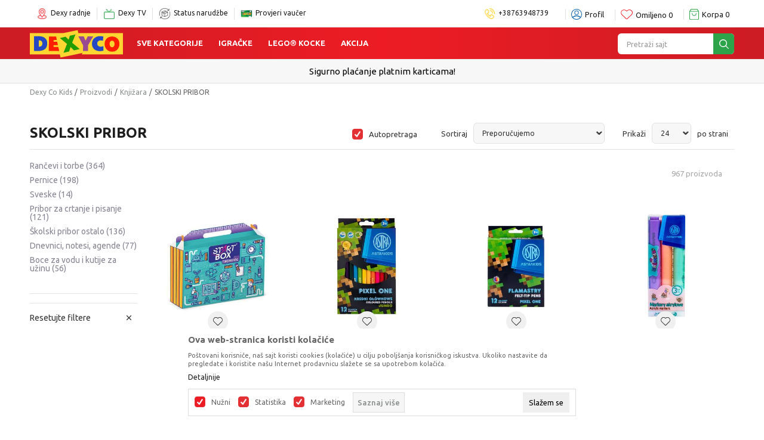

--- FILE ---
content_type: text/html; charset=UTF-8
request_url: https://www.dexyco.ba/skolski-pribor
body_size: 47121
content:
<!DOCTYPE html>
<html lang="bs">
<head>
    <!--        <meta name="viewport" content="width=device-width, initial-scale=1">-->
        <meta name="viewport" content="width=device-width, initial-scale=1, user-scalable=0">
    
    <meta name="generator" content="NBSHOP 7" />
    <meta http-equiv="content-type" content="text/html; charset=UTF-8">
    <meta http-equiv="content-language" content="bs" />
    <meta http-equiv="X-UA-Compatible" content="IE=edge">
    <meta name="theme-color" content="">
    <meta name="msapplication-navbutton-color" content="">
    <meta name="apple-mobile-web-app-status-bar-style" content="">
            <link rel="canonical" href="https://www.dexyco.ba/skolski-pribor" />
            <title>SKOLSKI PRIBOR | Povoljna Online Cijena | Dexy Co Kids</title>
    <meta name="title" content="SKOLSKI PRIBOR | Povoljna Online Cijena | Dexy Co Kids" />
    <meta name="description" content="Školski pribor za djecu svih uzrasta, olovke, gumice, sveske, blokovi i setovi sa omiljenim likovima. Učinite školu zabavnom i organiziranom uz Dexy Co Kids." />
    <meta property="og:title" content="SKOLSKI PRIBOR | Povoljna Online Cijena | Dexy Co Kids"/>
    <meta property="og:type" content="category" />
    <meta property="og:url" content="https://www.dexyco.ba/skolski-pribor" />
    <meta property="og:image" content="https://www.dexyco.ba/files/images/no_image.jpg"/>
    <meta property="og:image:url" content="https://www.dexyco.ba/files/images/no_image.jpg"/>
    <meta property="og:site_name" content="Dexy Co Kids"/>
    <meta property="og:description" content="Školski pribor za djecu svih uzrasta, olovke, gumice, sveske, blokovi i setovi sa omiljenim likovima. Učinite školu zabavnom i organiziranom uz Dexy Co Kids."/>
    <meta property="fb:admins" content=""/>
    <meta itemprop="name" content="SKOLSKI PRIBOR | Povoljna Online Cijena | Dexy Co Kids">
    <meta itemprop="description" content="Školski pribor za djecu svih uzrasta, olovke, gumice, sveske, blokovi i setovi sa omiljenim likovima. Učinite školu zabavnom i organiziranom uz Dexy Co Kids.">
    <meta itemprop="image" content="https://www.dexyco.ba/files/images/no_image.jpg">
    <meta name="twitter:card" content="summary_large_image">
    <meta name="twitter:title" content="SKOLSKI PRIBOR | Povoljna Online Cijena | Dexy Co Kids">
    <meta name="twitter:description" content="Školski pribor za djecu svih uzrasta, olovke, gumice, sveske, blokovi i setovi sa omiljenim likovima. Učinite školu zabavnom i organiziranom uz Dexy Co Kids.">
    <meta name="twitter:image" content="https://www.dexyco.ba/files/images/no_image.jpg">


    <link fetchpriority="high" rel="icon" type="image/vnd.microsoft.icon" href="https://www.dexyco.ba/files/images/2019/6/17/favicon.ico" />
    <link fetchpriority="high" rel="shortcut icon" type="image/vnd.microsoft.icon" href="https://www.dexyco.ba/files/images/2019/6/17/favicon.ico" />

    <link rel="preconnect" href="https://fonts.googleapis.com">
<link rel="preconnect" href="https://fonts.gstatic.com" crossorigin>
<link href="https://fonts.googleapis.com/css2?family=Ubuntu:wght@300;400;500;700&display=swap" rel="stylesheet">

    
    
<script type="text/javascript" src="https://www.dexyco.ba/nb-public/themes/nbshop5_dexyco_v2021/_static/js/nbscript/snowfall.min.js?ver=1001_3.4"></script><!-- Google Tag Manager -->
<script>(function(w,d,s,l,i){w[l]=w[l]||[];w[l].push({'gtm.start':
new Date().getTime(),event:'gtm.js'});var f=d.getElementsByTagName(s)[0],
j=d.createElement(s),dl=l!='dataLayer'?'&l='+l:'';j.async=true;j.src=
'https://www.googletagmanager.com/gtm.js?id='+i+dl;f.parentNode.insertBefore(j,f);
})(window,document,'script','dataLayer','GTM-P5JBBFV');</script>
<!-- End Google Tag Manager -->

<!-- Google tag (gtag.js) -->
 <script async src="https://www.googletagmanager.com/gtag/js?id=AW-757239917">
</script> 
<script> 
window.dataLayer = window.dataLayer || []; 
function gtag(){dataLayer.push(arguments);} 
gtag('js', new Date()); 

gtag('config', 'AW-757239917'); 
</script>
<meta name="facebook-domain-verification" content="3tz2ozmcquohjv889h6sykar8yvn0e" />

<meta name="google-site-verification" content="5HtYVfZmRIsd7xisC_s6B9PhfrZuRai6ejqZpI5_FwM" />
<meta name="google-site-verification" content="bGrZu6z78d3DkeHTf3tkVJsSettiyPWVFLQx8G6VT-I" />

<!-- Facebook Pixel Code -->
<script>
!function(f,b,e,v,n,t,s)
{if(f.fbq)return;n=f.fbq=function(){n.callMethod?
n.callMethod.apply(n,arguments):n.queue.push(arguments)};
if(!f._fbq)f._fbq=n;n.push=n;n.loaded=!0;n.version='2.0';
n.queue=[];t=b.createElement(e);t.async=!0;
t.src=v;s=b.getElementsByTagName(e)[0];
s.parentNode.insertBefore(t,s)}(window,document,'script',
'https://connect.facebook.net/en_US/fbevents.js');
 fbq('init', '2317098541835377'); 
fbq('track', 'PageView');
</script>
<noscript>
 <img height="1" width="1" 
src="https://www.facebook.com/tr?id=2317098541835377&ev=PageView
&noscript=1"/>
</noscript>
<!-- End Facebook Pixel Code -->

<script>
    (function(w,d,t,u,n,a,m){w['MauticTrackingObject']=n;
        w[n]=w[n]||function(){(w[n].q=w[n].q||[]).push(arguments)},a=d.createElement(t),
        m=d.getElementsByTagName(t)[0];a.async=1;a.src=u;m.parentNode.insertBefore(a,m)
    })(window,document,'script','https://dexycobih.sales-snap.com/mtc.js','mt');

    mt('send', 'pageview');
</script>


<link rel="stylesheet" href="https://www.dexyco.ba/nb-public/themes/nbshop5_v5_8/_static/css/plugins/bootstrap_v4.min.css?ver=1001_3.4" /><link rel="stylesheet" href="https://www.dexyco.ba/nb-public/themes/nbshop5_v5_8/_static/css/plugins/slick_v1_8.css?ver=1001_3.4" /><link rel="stylesheet" href="https://www.dexyco.ba/nb-public/themes/nbshop5_v5_8/_static/css/nbcss/style_nbshop7_reset.css?ver=1001_3.4" /><link rel="stylesheet" href="https://www.dexyco.ba/nb-public/themes/nbshop5_v5_8/_static/css/nbcss/style_nbshop7_typography.css?ver=1001_3.4" /><link rel="stylesheet" href="https://www.dexyco.ba/nb-public/themes/nbshop5_v5_8/_static/css/nbcss/style_nbshop7_basic.css?ver=1001_3.4" /><link rel="stylesheet" href="https://www.dexyco.ba/nb-public/themes/nbshop5_v5_8/_static/css/nbcss/text_editor.css?ver=1001_3.4" /><link rel="stylesheet" href="https://www.dexyco.ba/nb-public/themes/nbshop5_v5_8/_static/css/nbcss/buttons.css?ver=1001_3.4" /><link rel="stylesheet" href="https://www.dexyco.ba/nb-public/themes/nbshop5_v5_8/_static/css/nbcss/forms_v5.css?ver=1001_3.4" /><link rel="stylesheet" href="https://www.dexyco.ba/nb-public/themes/nbshop5_v5_8/_static/css/nbcss/style_nbshop7_basic_responsive.css?ver=1001_3.4" /><link rel="stylesheet" href="https://www.dexyco.ba/nb-public/themes/nbshop5_v5_8/_static/css/nbcss/placeholder-loading.min.css?ver=1001_3.4" /><link rel="stylesheet" href="https://www.dexyco.ba/nb-public/themes/nbshop5_v5_8/_static/css/plugins/slick_v1_8.css?ver=1001_3.4" /><link rel="stylesheet" href="https://www.dexyco.ba/nb-public/themes/nbshop5_v5_8/_static/css/plugins/jquery.fancybox.css?ver=1001_3.4" /><link rel="stylesheet" href="https://www.dexyco.ba/nb-public/themes/nbshop5_v5_8/_static/css/nbcss/style_nbshop7_product.css?ver=1001_3.4" /><link rel="stylesheet" href="https://www.dexyco.ba/nb-public/themes/nbshop5_v5_8/_static/css/nbcss/style_nbshop7_modals.css?ver=1001_3.4" /><link rel="stylesheet" href="https://www.dexyco.ba/nb-public/themes/nbshop5_v5_8/_static/css/nbcss/forms_v5.css?ver=1001_3.4" /><link rel="stylesheet" href="https://www.dexyco.ba/nb-public/themes/nbshop5_v5_8/blocks/navigation/quick_links_v1/style.css?ver=1001_3.4" /><link rel="stylesheet" href="https://www.dexyco.ba/nb-public/themes/nbshop5_v5_8/blocks/header/switch_catalog/style.css?ver=1001_3.4" /><link rel="stylesheet" href="https://www.dexyco.ba/nb-public/themes/nbshop5_v5_8/blocks/navigation/user_with_dropdown_v1/style_v7.css?ver=1001_3.4" /><link rel="stylesheet" href="https://www.dexyco.ba/nb-public/themes/nbshop5_v5_8/blocks/header/favorite_inline/style_v7.css?ver=1001_3.4" /><link rel="stylesheet" href="https://www.dexyco.ba/nb-public/themes/nbshop5_v5_8/blocks/header/cart_inline/style_v7.css?ver=1001_3.4" /><link rel="stylesheet" href="https://www.dexyco.ba/nb-public/themes/nbshop5_v5_8/blocks/cart/mini_cart_item_side/style_v7.css?ver=1001_3.4" /><link rel="stylesheet" href="https://www.dexyco.ba/nb-public/themes/nbshop5_v5_8/_static/js/plugins/mainmenu/dropdown-effects/fade-down.css?ver=1001_3.4" /><link rel="stylesheet" href="https://www.dexyco.ba/nb-public/themes/nbshop5_v5_8/_static/js/plugins/megamenu_fullwidth_logo/dropdown-effects/fade-down.css?ver=1001_3.4" /><link rel="stylesheet" href="https://www.dexyco.ba/nb-public/themes/nbshop5_v5_8/_static/js/plugins/megamenu_fullwidth_logo/webslidemenu.css?ver=1001_3.4" /><link rel="stylesheet" href="https://www.dexyco.ba/nb-public/themes/nbshop5_v5_8/_static/js/plugins/megamenu_fullwidth_logo/color-skins/white-red.css?ver=1001_3.4" /><link rel="stylesheet" href="https://www.dexyco.ba/nb-public/themes/nbshop5_v5_8/blocks/nb_crm/loyalty/loyalty_mobile_bottom_menu/style.css?ver=1001_3.4" /><link rel="stylesheet" href="https://www.dexyco.ba/nb-public/themes/nbshop5_v5_8/blocks/header/autocomplete_v1/style.css?ver=1001_3.4" /><link rel="stylesheet" href="https://www.dexyco.ba/nb-public/themes/nbshop5_v5_8/blocks/header/search_autocomplate_article/style.css?ver=1001_3.4" /><link rel="stylesheet" href="https://www.dexyco.ba/nb-public/themes/nbshop5_v5_8/blocks/header/search_autocomplate_catalog/style.css?ver=1001_3.4" /><link rel="stylesheet" href="https://www.dexyco.ba/nb-public/themes/nbshop5_v5_8/blocks/product/product_loyalty_price/style.css?ver=1001_3.4" /><link rel="stylesheet" href="https://www.dexyco.ba/nb-public/themes/nbshop5_v5_8/blocks/slider/headlines_v1/style.css?ver=1001_3.4" /><link rel="stylesheet" href="https://www.dexyco.ba/nb-public/themes/nbshop5_v5_8/blocks/breadcrumbs/style_v7.css?ver=1001_3.4" /><link rel="stylesheet" href="https://www.dexyco.ba/nb-public/themes/nbshop5_v5_8/blocks/product/intro/style_v7.css?ver=1001_3.4" /><link rel="stylesheet" href="https://www.dexyco.ba/nb-public/themes/nbshop5_v5_8/blocks/product/filters/style_v7.css?ver=1001_3.4" /><link rel="stylesheet" href="https://www.dexyco.ba/nb-public/themes/nbshop5_v5_8/blocks/navigation/left_category_menu/style_v7.css?ver=1001_3.4" /><link rel="stylesheet" href="https://www.dexyco.ba/nb-public/themes/nbshop5_v5_8/blocks/product/slider-range/style_v7.css?ver=1001_3.4" /><link rel="stylesheet" href="https://www.dexyco.ba/nb-public/themes/nbshop5_v5_8/blocks/product/product_selected_filter/style_v7.css?ver=1001_3.4" /><link rel="stylesheet" href="https://www.dexyco.ba/nb-public/themes/nbshop5_v5_8/blocks/pagination/style_v7.css?ver=1001_3.4" /><link rel="stylesheet" href="https://www.dexyco.ba/nb-public/themes/nbshop5_v5_8/blocks/product/product_caption_list/list_image_sticker/style.css?ver=1001_3.4" /><link rel="stylesheet" href="https://www.dexyco.ba/nb-public/themes/nbshop5_v5_8/blocks/product/product_status/style.css?ver=1001_3.4" /><link rel="stylesheet" href="https://www.dexyco.ba/nb-public/themes/nbshop5_v5_8/blocks/product/product_list/quick_buy_color_size/style_v7.css?ver=1001_3.4" /><link rel="stylesheet" href="https://www.dexyco.ba/nb-public/themes/nbshop5_v5_8/blocks/slider/conpany_info_footer_v1/style.css?ver=1001_3.4" /><link rel="stylesheet" href="https://www.dexyco.ba/nb-public/themes/nbshop5_v5_8/blocks/navigation/footer_v1/style_v7.css?ver=1001_3.4" /><link rel="stylesheet" href="https://www.dexyco.ba/nb-public/themes/nbshop5_v5_8/blocks/social/social_icons_svg/style.css?ver=1001_3.4" /><link rel="stylesheet" href="https://www.dexyco.ba/nb-public/themes/nbshop5_v5_8/blocks/slider/mobile_app/style_v7.css?ver=1001_3.4" /><link rel="stylesheet" href="https://www.dexyco.ba/nb-public/themes/nbshop5_v5_8/blocks/slider/certificate/style_v7.css?ver=1001_3.4" /><link rel="stylesheet" href="https://www.dexyco.ba/nb-public/themes/nbshop5_v5_8/blocks/footer/payment_card/style.css?ver=1001_3.4" /><link rel="stylesheet" href="https://www.dexyco.ba/nb-public/themes/nbshop5_v5_8/blocks/footer/disclaimer/style.css?ver=1001_3.4" /><link rel="stylesheet" href="https://www.dexyco.ba/nb-public/themes/nbshop5_v5_8/blocks/footer/copyright/style.css?ver=1001_3.4" /><link rel="stylesheet" href="https://www.dexyco.ba/nb-public/themes/nbshop5_v5_8/blocks/footer/cookie_info/style_v7.css?ver=1001_3.4" /><link rel="stylesheet" href="https://www.dexyco.ba/nb-public/themes/nbshop5_v5_8/blocks/footer/scroll_to_top/style_v7.css?ver=1001_3.4" /><link rel="stylesheet" href="https://www.dexyco.ba/nb-public/themes/nbshop5_v5_8/blocks/modals/popup_notification/style.css?ver=1001_3.4" /><link rel="stylesheet" href="https://www.dexyco.ba/nb-public/themes/nbshop5_v5_8/blocks/product/product_details_vertical_iframe/style_v7.css?ver=1001_3.4" /><link rel="stylesheet" href="https://www.dexyco.ba/nb-public/themes/nbshop5_v5_8/_static/css/nbcss/style_nbshop7_dexy2021.css?ver=1001_3.4" /><link rel="stylesheet" href="https://www.dexyco.ba/nb-public/themes/nbshop5_v5_8/_static/css/nbcss/style_nbshop7_dexy2021_responsive.css?ver=1001_3.4" />
    <script type="text/javascript">
        var nb_site_url  = 'https://www.dexyco.ba';
        var nb_site_url_with_country_lang  = 'https://www.dexyco.ba';
        var nb_cart_page_url = 'https://www.dexyco.ba/kupovina';
        var nb_active_page_url = 'https://www.dexyco.ba/skolski-pribor';
        var nb_type_page = 'product_list';
        var nb_type_page_object_id = '350';
        var nb_enable_lang = '';
        var nb_url_end_slesh = '';
        var nb_countryGeoId = '32';
        var nb_addressByCountryGeoId = '';
        var promoModalPopNumberDaysInit = 1;
        var showAllwaysOnHomePage = false;
        var resetCookieConfirm = false;
        var _nb_fakeDecline = false;
        var gtm_ga4_advanced = true;
        var gtm_ga4_analytics_id = 'G-BTLPKQGTQR';
        var nb_enableCzMap = false;
                var loadMenuOnAjaxVar = false;
        var importedScripts = [];
        var flowplayeryToken = '';
                        var noSearchResultsVar = false;


        var specificCategoryMetric = '';
        var isSetPriceWithVAT = '';
        var showValueAsCurrentPrice = '';
        var ecommerceWrapVar = '';
        var smartformId = '';
        var cookieSettingTypeVar = 'settingThree';
        var nb_lang = 'bs';

        var disableFBBrowserEvents = false;
        var fb_pixel_id = '';
        var fb_token = '';
        var fb_test_event_code = '';
        var metric_onload_event_id = typeof crypto.randomUUID === "function" ? crypto.randomUUID() : Date.now();
    </script>

    
    
</head>
<body class="cc-bih lc-bs uc-product_list tp-product_list bt-dexy-ba b2c-users  ">



<header class="header">

    <div class="header-top">
        <div class="container">
            
<div  class="block logo" >
    <a  href="https://www.dexyco.ba" title="Dexy Co Kids">
        <img fetchpriority="high"  src="/files/images/2023/2/23/Novi_logo.svg" class="img-responsive lozad"  title="Dexy Co Kids" alt="Dexy Co Kids">
    </a>
</div>


            

    <nav class="block quick-links-v1 nav-header_links">
        <ul class="nav nav-simple">
                            <li class="item">
                                        <a href="https://www.dexyco.ba/radnje" title="Dexy radnje" target="_self">
                                                                            <img fetchpriority="high" src="/files/files/1_slike/meni/lokacija-logo.png" class="img-responsive" alt="Dexy radnje" />
                                                <span>Dexy radnje</span>
                                            </a>
                                </li>
                            <li class="item">
                                        <a href="https://www.dexytv.rs/" title="Dexy TV" target="_self">
                                                                            <img fetchpriority="high" src="/files/files/1_slike/meni/dexytv-logo.png" class="img-responsive" alt="Dexy TV" />
                                                <span>Dexy TV</span>
                                            </a>
                                </li>
                            <li class="item">
                                        <a href="https://www.dexyco.ba/pregled-statusa-porudzbine" title="Status narudžbe" target="_self">
                                                                            <img fetchpriority="high" src="/files/images/2023/10/23/paket3.png" class="img-responsive" alt="Status narudžbe" />
                                                <span>Status narudžbe</span>
                                            </a>
                                </li>
                            <li class="item">
                                        <a href="https://www.dexyco.ba/profil/ordertickets" title="Provjeri vaučer" target="_self">
                                                                            <img fetchpriority="high" src="/files/files/1_slike/meni/vaucer1.png" class="img-responsive" alt="Provjeri vaučer" />
                                                <span>Provjeri vaučer</span>
                                            </a>
                                </li>
                    </ul>
    </nav>
            
            <div class="text-right-header-wrapper">
                

    <nav class="block quick-links-v1 nav-header_links_right">
        <ul class="nav nav-simple">
                            <li class="item">
                                        <a href="tel:+38763948739" title="+38763948739" target="_self">
                                                                            <img fetchpriority="high" src="/files/files/phone.png" class="img-responsive" alt="+38763948739" />
                                                <span>+38763948739</span>
                                            </a>
                                </li>
                    </ul>
    </nav>
                
<div class="block header-shoppinglist">

    
        <a href="https://www.dexyco.ba" title="Spisak kupovine">

            <div class="icon-wrapper">
                <i class="icon fa fa-gift"></i>
                <span class="description">Spisak kupovine</span>
            </div>
        </a>

    </div>
                <nav class="block user user-with-dropdown">
    <ul class="nav nav-simple">

        
            <li class="item item-login loged-in">
                <a class="login-btn hidden-xs hidden-sm"  href="javascript:void(0);"  title="Moj nalog">
                    <i class="icon fa fa-user" aria-hidden="true"></i>
                    <span>Profil</span>
                </a>
                <div class="login-dropdown" >
                    <nav class="block">
                        <ul class="nav nav-simple">
                            <li class="item item-login">
                                <a class="login-btn"  href="" data-permalink="https://www.dexyco.ba/prijava?back_url=https://www.dexyco.ba/skolski-pribor" title="Prijavite se" data-toggle="modal" data-target="#login_modal">
                                    <i class="icon fa fa-user" aria-hidden="true"></i>
                                    <span>Prijavite se</span>
                                </a>
                            <li class="item item-register">
                                <a class="register-btn" href="" data-permalink="https://www.dexyco.ba/registracija" title="Registrujte se" data-toggle="modal" data-target="#register_modal">
                                    Registrujte se                                </a>
                            </li>
                            <li class="item item-activation">
                                <a class="register-btn" href=""  title="Aktivirajte nalog" data-toggle="modal" data-target="#user_public_activate">
                                    Aktivirajte nalog                                </a>
                            </li>
                        </ul>
                    </nav>
                </div>
            </li>
            

            </ul>
</nav>




                
<div id="miniFavContent" class="block header-favorite-inline header-favorite- miniFavContent">
    <a href="https://www.dexyco.ba/omiljeno/product" title="Omiljeno">

        <div class="icon-wrapper">
            <i class="icon fa fa-heart-o" aria-hidden="true"></i>
            <span class="description">Omiljeno</span>
        </div>
        <div class="header-carthor-total favorite-header-total">0</div>

    </a>
</div>
                <div id="miniCartContent" class="block miniCartContent header-cart"></div>

            </div>
        </div>

    </div>

    <div class="navigation-wrapper">

         
<!-- Mobile Header -->
<div class="wsmobileheader clearfix ">
    <a id="wsnavtoggle" class="wsanimated-arrow"><span></span></a>

<!--    <div class="header-mobile-content">-->
        
<div itemscope itemtype="https://schema.org/Organization" class="block logo" >
    <a itemprop="url" href="https://www.dexyco.ba" title="Dexy Co Kids">
        <img itemprop="logo" src="/files/images/2023/2/23/Novi_logo.svg" class="img-responsive lozad"  title="Dexy Co Kids" alt="Dexy Co Kids">
    </a>
</div>
    <!--        --><!--    </div>-->
</div>
<!-- Mobile Header -->

<div class="wsmainfull clearfix">
    <div class="wsmainwp clearfix">

        <!--Main Menu HTML Code-->
        <nav class="wsmenu clearfix">
            
                <div class="menu-item hidden-xs">
                    
<div  class="block logo" >
    <a  href="https://www.dexyco.ba" title="Dexy Co Kids">
        <img fetchpriority="high"  src="/files/images/2023/2/23/Novi_logo.svg" class="img-responsive lozad"  title="Dexy Co Kids" alt="Dexy Co Kids">
    </a>
</div>
                </div>

            
            <ul class="wsmenu-list">

                                    <div class="nav-main-useractions"></div>
                
                <li aria-haspopup="true" class="rightmenu">

               <div class="menu-item hidden-xs">
                   <div class="block autocomplete-button autocomplete-button-icon-text  autocomplete-button-simple autocomplete-button-one-row" data-content="Pretraži sajt" title="Pretraži sajt">
    <i class="icon fa fa-search" aria-hidden="true"></i>
            <span class="title">Pretraži sajt</span>
    </div>               </div>

                </li>

                <li class="level4" aria-haspopup="true">
                                <a class="navtext" style="" href="https://www.dexyco.ba/" target="_self" title="Sve kategorije">Sve kategorije</a><div class="wsshoptabing wtsdepartmentmenu clearfix">
                              <div class="wsshopwp clearfix">
                                <ul class="wstabitem clearfix"><li><a href="https://www.dexyco.ba/igracke" target="_self" title="Igračke" style=""><div class="icon"><img src="/files/files/1_slike/meni/igracke.svg" alt="Igračke" title="Igračke" class="highlight-bg lozad"></div> Igračke</a><div class="wstitemright clearfix">
                              <div class="container-fluid" style="background: url() bottom right no-repeat;">
                                <div class="row"><div class="col-lg-3 col-md-12 clearfix">
                            <ul class="wstliststy02 clearfix"><li class="wstheading clearfix">KATEGORIJE</li><li class=""><a href="https://www.dexyco.ba/lego-kocke" target="_self" title="LEGO® kocke" style=""> LEGO® kocke</a></li><li class=""><a href="https://www.dexyco.ba/figure-i-setovi/" target="_self" title="Figure i setovi" style=""> Figure i setovi</a></li><li class=""><a href="https://www.dexyco.ba/vozila-garaze-i-setovi/" target="_self" title="Vozila, garaže i setovi" style=""> Vozila, garaže i setovi</a></li><li class=""><a href="https://www.dexyco.ba/lutke-setovi-dodaci-i-oprema/" target="_self" title="Lutke, setovi, dodaci i oprema" style=""> Lutke, setovi, dodaci i oprema</a></li><li class=""><a href="https://www.dexyco.ba/drustvene-igre-i-puzzle/" target="_self" title="Društvene igre i puzzle" style=""> Društvene igre i puzzle</a></li><li class=""><a href="https://www.dexyco.ba/igracke-za-bebe" target="_self" title="Igračke za bebe" style=""> Igračke za bebe</a></li><li class=""><a href="https://www.dexyco.ba/edukativne-igracke/" target="_self" title="Edukativne igračke" style=""> Edukativne igračke</a></li><li class=""><a href="https://www.dexyco.ba/kreativni-setovi/" target="_self" title="Kreativni setovi" style=""> Kreativni setovi</a></li><li class="submenu-black"><a href="https://www.dexyco.ba/igracke" target="_self" title="Pogledaj sve igračke" style=""> Pogledaj sve igračke</a></li><li class="menu-dropdown-bottom"><a href="https://www.dexyco.ba/lego-kocke" target="_self" title="LEGO® kocke" style="">LEGO® kocke<img src="/files/files/1_slike/meni/lego.png" alt="LEGO® kocke" title="LEGO® kocke" class="highlight-bg lozad"></a>
                                    <div class="tag-value -1"></div>  
                                </li><li class="menu-dropdown-bottom"><a href="https://www.dexyco.ba/lego-kocke" target="_self" title="LEGO® kocke" style=""> LEGO® kocke</a></li></li></ul></div><div class="col-lg-3 col-md-12 clearfix">
                            <ul class="wstliststy02 clearfix"><li class="wstheading clearfix">PO CIJENI</li><li class=""><a href="https://www.dexyco.ba/igracke/?prices=1-10" target="_self" title="1 - 10 BAM" style=""> 1 - 10 BAM</a></li><li class=""><a href="https://www.dexyco.ba/igracke/?prices=11-30" target="_self" title="11 - 30 BAM" style=""> 11 - 30 BAM</a></li><li class=""><a href="https://www.dexyco.ba/igracke/?prices=31-50" target="_self" title="31 - 50 BAM" style=""> 31 - 50 BAM</a></li><li class=""><a href="https://www.dexyco.ba/igracke/?prices=51-100" target="_self" title="51 - 100 BAM" style=""> 51 - 100 BAM</a></li><li class=""><a href="https://www.dexyco.ba/igracke/?prices=101-9999" target="_self" title="101+ BAM" style=""> 101+ BAM</a></li><li class="menu-dropdown-bottom"><a href="https://www.dexyco.ba/proizvodi?search=DEXY+BOX" target="_self" title="DEXY BOX" style="">DEXY BOX<img src="/files/files/1_slike/meni/dexybox.png" alt="DEXY BOX" title="DEXY BOX" class="highlight-bg lozad"></a>
                                    <div class="tag-value -1"></div>  
                                </li><li class="menu-dropdown-bottom"><a href="https://www.dexyco.ba/proizvodi?search=DEXY+BOX" target="_self" title="DEXY BOX" style=""> DEXY BOX</a></li></li></ul></div><div class="col-lg-3 col-md-12 clearfix">
                            <ul class="wstliststy02 clearfix"><li class="wstheading clearfix">IZDVOJENO</li><li class="submenu-red"><a href="https://www.dexyco.ba/igracke?sale=yes" target="_self" title="Akcija" style=""> Akcija</a></li><li class="submenu-green"><a href="https://www.dexyco.ba/proizvodi/noviteti-igracke/" target="_self" title="Novo" style=""> Novo</a></li><li class="menu-dropdown-bottom"><a href="https://www.dexyco.ba/igracke/clementoni" target="_self" title="Clementoni" style="">Clementoni<img src="/files/files/1_slike/meni/clementoni.png" alt="Clementoni" title="Clementoni" class="highlight-bg lozad"></a>
                                    <div class="tag-value -1"></div>  
                                </li><li class="menu-dropdown-bottom"><a href="https://www.dexyco.ba/igracke/clementoni" target="_self" title="Clementoni" style=""> Clementoni</a></li></li></ul></div><div class="col-lg-3 col-md-12 clearfix">
                            <ul class="wstliststy02 clearfix"><li class="wstheading clearfix">BRENDOVI</li><li class=""><a href="https://www.dexyco.ba/lego-kocke" target="_self" title="LEGO®" style=""> LEGO®</a></li><li class=""><a href="https://www.dexyco.ba/igracke/lol" target="_self" title="L.O.L." style=""> L.O.L.</a></li><li class=""><a href="https://www.dexyco.ba/igracke/nerf" target="_self" title="NERF" style=""> NERF</a></li><li class=""><a href="https://www.dexyco.ba/igracke/clementoni" target="_self" title="CLEMENTONI" style=""> CLEMENTONI</a></li><li class=""><a href="https://www.dexyco.ba/igracke/barbie" target="_self" title="BARBIE" style=""> BARBIE</a></li><li class=""><a href="https://www.dexyco.ba/igracke/crybabies" target="_self" title="CRYBABIES" style=""> CRYBABIES</a></li><li class="submenu-black"><a href="https://www.dexyco.ba/brendovi" target="_self" title="Pogledaj sve" style=""> Pogledaj sve</a></li><li class="menu-dropdown-bottom"><a href="https://www.dexyco.ba/drustvene-igre-i-puzzle/" target="_self" title="Društvene igre" style="">Društvene igre<img src="/files/files/1_slike/meni/monopol.png" alt="Društvene igre" title="Društvene igre" class="highlight-bg lozad"></a>
                                    <div class="tag-value -1"></div>  
                                </li><li class="menu-dropdown-bottom"><a href="https://www.dexyco.ba/drustvene-igre-i-puzzle/" target="_self" title="Društvene igre" style=""> Društvene igre</a></li></li></ul></div></div></div></div></li><li><a href="https://www.dexyco.ba/baby-lista" target="_self" title="Sve za bebe" style=""><div class="icon"><img src="/files/files/1_slike/meni/bebe.svg" alt="Sve za bebe" title="Sve za bebe" class="highlight-bg lozad"></div> Sve za bebe</a><div class="wstitemright clearfix">
                              <div class="container-fluid" style="background: url() bottom right no-repeat;">
                                <div class="row"><div class="col-lg-3 col-md-12 clearfix">
                            <ul class="wstliststy02 clearfix"><li class="wstheading clearfix">KATEGORIJE</li><li class=""><a href="https://www.dexyco.ba/kolica" target="_self" title="Kolica" style=""> Kolica</a></li><li class=""><a href="https://www.dexyco.ba/auto-sjedista" target="_self" title="Auto-sjedišta" style=""> Auto-sjedišta</a></li><li class=""><a href="https://www.dexyco.ba/oprema" target="_self" title="Oprema za bebe" style=""> Oprema za bebe</a></li><li class=""><a href="https://www.dexyco.ba/namjestaj" target="_self" title="Namještaj" style=""> Namještaj</a></li><li class=""><a href="https://www.dexyco.ba/pribor" target="_self" title="Pribor" style=""> Pribor</a></li><li class=""><a href="https://www.dexyco.ba/kozmetika-za-bebe" target="_self" title="Kozmetika za bebe" style=""> Kozmetika za bebe</a></li><li class=""><a href="https://www.dexyco.ba/elektricni-aparati-i-zastite" target="_self" title="Električni aparati i zaštite" style=""> Električni aparati i zaštite</a></li><li class=""><a href="https://www.dexyco.ba/za-mame/" target="_self" title="Za mame" style=""> Za mame</a></li><li class="submenu-black"><a href="https://www.dexyco.ba/baby" target="_self" title="Svi proizvodi za bebe" style=""> Svi proizvodi za bebe</a></li><li class="menu-dropdown-bottom"><a href="https://www.dexyco.ba/auto-sjedista" target="_self" title="Auto-sjedišta" style="">Auto-sjedišta<img src="/files/files/1_slike/meni/auto-sjedista.png" alt="Auto-sjedišta" title="Auto-sjedišta" class="highlight-bg lozad"></a>
                                    <div class="tag-value -1"></div>  
                                </li><li class="menu-dropdown-bottom"><a href="https://www.dexyco.ba/auto-sjedista" target="_self" title="Auto-sjedišta" style=""> Auto-sjedišta</a></li></li></ul></div><div class="col-lg-3 col-md-12 clearfix">
                            <ul class="wstliststy02 clearfix"><li class="wstheading clearfix">IGRAČKE ZA BEBE</li><li class=""><a href="https://www.dexyco.ba/vrteske-i-visece-igracke/" target="_self" title="Vrteške" style=""> Vrteške</a></li><li class=""><a href="https://www.dexyco.ba/podloge-za-igru/" target="_self" title="Podloge za igru" style=""> Podloge za igru</a></li><li class=""><a href="https://www.dexyco.ba/muzicke-igracke-za-bebe/" target="_self" title="Muzičke igračke" style=""> Muzičke igračke</a></li><li class=""><a href="https://www.dexyco.ba/plisane-igracke-za-bebe/" target="_self" title="Plišane igračke" style=""> Plišane igračke</a></li><li class=""><a href="https://www.dexyco.ba/zvecke-i-glodalice/" target="_self" title="Zvečke i glodalice" style=""> Zvečke i glodalice</a></li><li class=""><a href="https://www.dexyco.ba/edukativne-igracke-za-bebe/" target="_self" title="Edukativne igračke" style=""> Edukativne igračke</a></li><li class="submenu-black"><a href="https://www.dexyco.ba/igracke-za-bebe/" target="_self" title="Sve igračke za bebe" style=""> Sve igračke za bebe</a></li><li class="menu-dropdown-bottom"><a href="https://www.dexyco.ba/kolica" target="_self" title="Kolica za bebe" style="">Kolica za bebe<img src="/files/files/1_slike/meni/kolica.png" alt="Kolica za bebe" title="Kolica za bebe" class="highlight-bg lozad"></a>
                                    <div class="tag-value -1"></div>  
                                </li><li class="menu-dropdown-bottom"><a href="https://www.dexyco.ba/kolica" target="_self" title="Kolica za bebe" style=""> Kolica za bebe</a></li></li></ul></div><div class="col-lg-3 col-md-12 clearfix">
                            <ul class="wstliststy02 clearfix"><li class="wstheading clearfix">IZDVOJENO</li><li class="submenu-red"><a href="https://www.dexyco.ba/baby?sale=yes" target="_self" title="Akcija" style=""> Akcija</a></li><li class="submenu-green"><a href="https://www.dexyco.ba/proizvodi/noviteti-baby/" target="_self" title="Novo" style=""> Novo</a></li><li class="menu-dropdown-bottom"><a href="https://www.dexyco.ba/prenosivi-krevetici/" target="_self" title="Prenosni krevetići" style="">Prenosni krevetići<img src="/files/files/1_slike/meni/krevetic.png" alt="Prenosni krevetići" title="Prenosni krevetići" class="highlight-bg lozad"></a>
                                    <div class="tag-value -1"></div>  
                                </li><li class="menu-dropdown-bottom"><a href="https://www.dexyco.ba/prenosivi-krevetici/" target="_self" title="Prenosni krevetići" style=""> Prenosni krevetići</a></li></li></ul></div><div class="col-lg-3 col-md-12 clearfix">
                            <ul class="wstliststy02 clearfix"><li class="wstheading clearfix">IZDVOJENI BRENDOVI</li><li class=""><a href="https://www.dexyco.ba/baby/chicco" target="_self" title="Chicco" style=""> Chicco</a></li><li class=""><a href="https://www.dexyco.ba/baby/free-on" target="_self" title="FreeOn" style=""> FreeOn</a></li><li class=""><a href="https://www.dexyco.ba/baby/joie" target="_self" title="Joie" style=""> Joie</a></li><li class=""><a href="https://www.dexyco.ba/baby/twistshake" target="_self" title="Twistshake" style=""> Twistshake</a></li><li class=""><a href="https://www.dexyco.ba/baby/abc-design" target="_self" title="ABC Design" style=""> ABC Design</a></li><li class=""><a href="https://www.dexyco.ba/baby/mam" target="_self" title="MAM" style=""> MAM</a></li><li class=""><a href="https://www.dexyco.ba/baby/azeta-bio-kozmetika" target="_self" title="Azeta Bio" style=""> Azeta Bio</a></li><li class="menu-dropdown-bottom"><a href="https://www.dexyco.ba/pribor/" target="_self" title="Pribor" style="">Pribor<img src="/files/files/1_slike/meni/ishrana.png" alt="Pribor" title="Pribor" class="highlight-bg lozad"></a>
                                    <div class="tag-value -1"></div>  
                                </li><li class="menu-dropdown-bottom"><a href="https://www.dexyco.ba/pribor/" target="_self" title="Pribor" style=""> Pribor</a></li></li></ul></div></div></div></div></li><li><a href="https://www.dexyco.ba/odjeca-kategorije" target="_self" title="Odjeća" style=""><div class="icon"><img src="/files/files/1_slike/meni/odjeca.svg" alt="Odjeća" title="Odjeća" class="highlight-bg lozad"></div> Odjeća</a><div class="wstitemright clearfix">
                              <div class="container-fluid" style="background: url() bottom right no-repeat;">
                                <div class="row"><div class="col-lg-3 col-md-12 clearfix">
                            <ul class="wstliststy02 clearfix"><li class="wstheading clearfix">Djevojčice</li><li class=""><a href="https://www.dexyco.ba/majica/djevojcice+univerzalno" target="_self" title="Majice" style=""> Majice</a></li><li class=""><a href="https://www.dexyco.ba/pantalone/djevojcice+univerzalno" target="_self" title="Pantalone" style=""> Pantalone</a></li><li class=""><a href="https://www.dexyco.ba/trenerka/djevojcice+univerzalno" target="_self" title="Trenerke i kompleti" style=""> Trenerke i kompleti</a></li><li class=""><a href="https://www.dexyco.ba/jakne-prsluci/djevojcice+univerzalno" target="_self" title="Jakne i prsluci" style=""> Jakne i prsluci</a></li><li class=""><a href="https://www.dexyco.ba/helanke-atr" target="_self" title="Helanke" style=""> Helanke</a></li><li class=""><a href="https://www.dexyco.ba/haljina/" target="_self" title="Haljine" style=""> Haljine</a></li><li class=""><a href="https://www.dexyco.ba/hulahopke-i-carape/djevojcice+univerzalno" target="_self" title="Čarape i hulahopke" style=""> Čarape i hulahopke</a></li><li class=""><a href="https://www.dexyco.ba/donji-ves-pidzame/djevojcice+univerzalno" target="_self" title="Donji veš i pidžame" style=""> Donji veš i pidžame</a></li><li class="submenu-black"><a href="https://www.dexyco.ba/odjeca/djevojcice+univerzalno" target="_self" title="Pogledaj sve" style=""> Pogledaj sve</a></li><li class="menu-dropdown-bottom"><a href="https://www.dexyco.ba/majica/" target="_self" title="Majice" style="">Majice<img src="/files/files/1_slike/meni/majice-2.png" alt="Majice" title="Majice" class="highlight-bg lozad"></a>
                                    <div class="tag-value -1"></div>  
                                </li><li class="menu-dropdown-bottom"><a href="https://www.dexyco.ba/majica/" target="_self" title="Majice" style=""> Majice</a></li></li></ul></div><div class="col-lg-3 col-md-12 clearfix">
                            <ul class="wstliststy02 clearfix"><li class="wstheading clearfix">Dječaci</li><li class=""><a href="https://www.dexyco.ba/majica/djecaci+univerzalno" target="_self" title="Majice" style=""> Majice</a></li><li class=""><a href="https://www.dexyco.ba/pantalone/djecaci+univerzalno" target="_self" title="Pantalone" style=""> Pantalone</a></li><li class=""><a href="https://www.dexyco.ba/trenerka/djecaci+univerzalno" target="_self" title="Trenerke i kompleti" style=""> Trenerke i kompleti</a></li><li class=""><a href="https://www.dexyco.ba/dukserice/djecaci+univerzalno/" target="_self" title="Dukserice" style=""> Dukserice</a></li><li class=""><a href="https://www.dexyco.ba/jakne-prsluci/djecaci+univerzalno" target="_self" title="Jakne i prsluci" style=""> Jakne i prsluci</a></li><li class=""><a href="https://www.dexyco.ba/kosulje/djecaci" target="_self" title="Košulje" style=""> Košulje</a></li><li class=""><a href="https://www.dexyco.ba/hulahopke-i-carape/djecaci+univerzalno" target="_self" title="Čarape" style=""> Čarape</a></li><li class=""><a href="https://www.dexyco.ba/donji-ves-pidzame/djecaci+univerzalno" target="_self" title="Donji veš i pidžame" style=""> Donji veš i pidžame</a></li><li class="submenu-black"><a href="https://www.dexyco.ba/odjeca/djecaci+univerzalno" target="_self" title="Pogledaj sve" style=""> Pogledaj sve</a></li><li class="menu-dropdown-bottom"><a href="https://www.dexyco.ba/dukserice/" target="_self" title="Dukserice" style="">Dukserice<img src="/files/files/1_slike/meni/dukserice.png" alt="Dukserice" title="Dukserice" class="highlight-bg lozad"></a>
                                    <div class="tag-value -1"></div>  
                                </li><li class="menu-dropdown-bottom"><a href="https://www.dexyco.ba/dukserice/" target="_self" title="Dukserice" style=""> Dukserice</a></li></li></ul></div><div class="col-lg-3 col-md-12 clearfix">
                            <ul class="wstliststy02 clearfix"><li class="wstheading clearfix">Uzrasti</li><li class=""><a href="https://www.dexyco.ba/odjeca/0-36-mjeseci" target="_self" title="Bebe | 0 - 36 mjeseci" style=""> Bebe | 0 - 36 mjeseci</a></li><li class=""><a href="https://www.dexyco.ba/odjeca/4-6-godina+2-8-godina+2-14-godina" target="_self" title="Djeca | 2 - 8 godina" style=""> Djeca | 2 - 8 godina</a></li><li class=""><a href="https://www.dexyco.ba/odjeca/8-14-godina" target="_self" title="Djeca | 8-14 godina" style=""> Djeca | 8-14 godina</a></li><li class="menu-dropdown-bottom"><a href="https://www.dexyco.ba/bodi/" target="_self" title="Bodi" style="">Bodi<img src="/files/files/1_slike/meni/bodi.png" alt="Bodi" title="Bodi" class="highlight-bg lozad"></a>
                                    <div class="tag-value -1"></div>  
                                </li><li class="menu-dropdown-bottom"><a href="https://www.dexyco.ba/bodi/" target="_self" title="Bodi" style=""> Bodi</a></li></li></ul></div><div class="col-lg-3 col-md-12 clearfix">
                            <ul class="wstliststy02 clearfix"><li class="wstheading clearfix">Izdvojeno</li><li class="submenu-red"><a href="https://www.dexyco.ba/odjeca?sale=yes" target="_self" title="Akcija" style=""> Akcija</a></li><li class="submenu-green"><a href="https://www.dexyco.ba/proizvodi/noviteti-odjeca/" target="_self" title="Novo" style=""> Novo</a></li><li class="menu-dropdown-bottom"><a href="https://www.dexyco.ba/donji-delovi/" target="_self" title="Donji dijelovi" style="">Donji dijelovi<img src="/files/files/1_slike/meni/donji-dijelovi.png" alt="Donji dijelovi" title="Donji dijelovi" class="highlight-bg lozad"></a>
                                    <div class="tag-value -1"></div>  
                                </li><li class="menu-dropdown-bottom"><a href="https://www.dexyco.ba/donji-delovi/" target="_self" title="Donji dijelovi" style=""> Donji dijelovi</a></li></li></ul></div></div></div></div></li><li><a href="https://www.dexyco.ba/obuca-kategorije" target="_self" title="Obuća" style=""><div class="icon"><img src="/files/files/1_slike/meni/obuca.svg" alt="Obuća" title="Obuća" class="highlight-bg lozad"></div> Obuća</a><div class="wstitemright clearfix">
                              <div class="container-fluid" style="background: url() bottom right no-repeat;">
                                <div class="row"><div class="col-lg-3 col-md-12 clearfix">
                            <ul class="wstliststy02 clearfix"><li class="wstheading clearfix">Djevojčice</li><li class=""><a href="https://www.dexyco.ba/gumene-cizme/djevojcice+univerzalno" target="_self" title="Gumene čizme" style=""> Gumene čizme</a></li><li class=""><a href="https://www.dexyco.ba/patofne/djevojcice+univerzalno" target="_self" title="Patofne" style=""> Patofne</a></li><li class=""><a href="https://www.dexyco.ba/cipele/djevojcice+univerzalno" target="_self" title="Cipele" style=""> Cipele</a></li><li class=""><a href="https://www.dexyco.ba/patike/djevojcice+univerzalno" target="_self" title="Patike" style=""> Patike</a></li><li class=""><a href="https://www.dexyco.ba/cizme/djevojcice+univerzalno" target="_self" title="Čizme" style=""> Čizme</a></li><li class=""><a href="https://www.dexyco.ba/papuce-atr/djevojcice+univerzalno" target="_self" title="Papuče" style=""> Papuče</a></li><li class=""><a href="https://www.dexyco.ba/sandale/djevojcice+univerzalno" target="_self" title="Sandale i polusandale" style=""> Sandale i polusandale</a></li><li class=""><a href="https://www.dexyco.ba/obuca-za-bebe/djevojcice+univerzalno" target="_self" title="Nehodajuća obuća" style=""> Nehodajuća obuća</a></li><li class="submenu-black"><a href="https://www.dexyco.ba/obuca/djevojcice+univerzalno/" target="_self" title="Pogledaj sve" style=""> Pogledaj sve</a></li><li class="menu-dropdown-bottom"><a href="https://www.dexyco.ba/patike/" target="_self" title="Patike" style="">Patike<img src="/files/files/1_slike/meni/patike(1).png" alt="Patike" title="Patike" class="highlight-bg lozad"></a>
                                    <div class="tag-value -1"></div>  
                                </li><li class="menu-dropdown-bottom"><a href="https://www.dexyco.ba/patike/" target="_self" title="Patike" style=""> Patike</a></li></li></ul></div><div class="col-lg-3 col-md-12 clearfix">
                            <ul class="wstliststy02 clearfix"><li class="wstheading clearfix">Dječaci</li><li class=""><a href="https://www.dexyco.ba/gumene-cizme/djecaci+univerzalno" target="_self" title="Gumene čizme" style=""> Gumene čizme</a></li><li class=""><a href="https://www.dexyco.ba/patofne/djecaci+univerzalno" target="_self" title="Patofne" style=""> Patofne</a></li><li class=""><a href="https://www.dexyco.ba/cipele/djecaci+univerzalno" target="_self" title="Cipele" style=""> Cipele</a></li><li class=""><a href="https://www.dexyco.ba/patike/djecaci+univerzalno" target="_self" title="Patike" style=""> Patike</a></li><li class=""><a href="https://www.dexyco.ba/cizme/djecaci+univerzalno" target="_self" title="Čizme" style=""> Čizme</a></li><li class=""><a href="https://www.dexyco.ba/papuce-atr/djecaci+univerzalno" target="_self" title="Papuče" style=""> Papuče</a></li><li class=""><a href="https://www.dexyco.ba/sandale/djecaci+univerzalno" target="_self" title="Sandale i polusandale" style=""> Sandale i polusandale</a></li><li class=""><a href="https://www.dexyco.ba/obuca-za-bebe/djecaci+univerzalno" target="_self" title="Nehodajuća obuća" style=""> Nehodajuća obuća</a></li><li class="submenu-black"><a href="https://www.dexyco.ba/obuca/univerzalno+djecaci/" target="_self" title="Pogledaj sve" style=""> Pogledaj sve</a></li><li class="menu-dropdown-bottom"><a href="https://www.dexyco.ba/cipele/" target="_self" title="Cipele" style="">Cipele<img src="/files/files/1_slike/meni/cipele.png" alt="Cipele" title="Cipele" class="highlight-bg lozad"></a>
                                    <div class="tag-value -1"></div>  
                                </li><li class="menu-dropdown-bottom"><a href="https://www.dexyco.ba/cipele/" target="_self" title="Cipele" style=""> Cipele</a></li></li></ul></div><div class="col-lg-3 col-md-12 clearfix">
                            <ul class="wstliststy02 clearfix"><li class="wstheading clearfix">Izdvojeno</li><li class="submenu-red"><a href="https://www.dexyco.ba/obuca?sale=yes" target="_self" title="Akcija" style=""> Akcija</a></li><li class="submenu-green"><a href="https://www.dexyco.ba/proizvodi/noviteti-obuca/" target="_self" title="Novo" style=""> Novo</a></li><li class="menu-dropdown-bottom"><a href="https://www.dexyco.ba/patofne/" target="_self" title="Patofne" style="">Patofne<img src="/files/files/1_slike/meni/patofne.png" alt="Patofne" title="Patofne" class="highlight-bg lozad"></a>
                                    <div class="tag-value -1"></div>  
                                </li><li class="menu-dropdown-bottom"><a href="https://www.dexyco.ba/patofne/" target="_self" title="Patofne" style=""> Patofne</a></li></li></ul></div><div class="col-lg-3 col-md-12 clearfix">
                            <ul class="wstliststy02 clearfix"><li class="wstheading clearfix">Brendovi</li><li class=""><a href="https://www.dexyco.ba/obuca/cerda" target="_self" title="Cerda" style=""> Cerda</a></li><li class=""><a href="https://www.dexyco.ba/obuca/ciciban" target="_self" title="Ciciban" style=""> Ciciban</a></li><li class=""><a href="https://www.dexyco.ba/obuca/cool-club" target="_self" title="Cool Club" style=""> Cool Club</a></li><li class=""><a href="https://www.dexyco.ba/obuca/kangaroos" target="_self" title="Kangaroos" style=""> Kangaroos</a></li><li class=""><a href="https://www.dexyco.ba/obuca/milami" target="_self" title="Milami" style=""> Milami</a></li><li class=""><a href="https://www.dexyco.ba/obuca/pollino" target="_self" title="Pollino" style=""> Pollino</a></li><li class=""><a href="https://www.dexyco.ba/obuca/skechers" target="_self" title="Skechers" style=""> Skechers</a></li><li class=""><a href="https://www.dexyco.ba/obuca/ugg" target="_self" title="Ugg" style=""> Ugg</a></li><li class=""><a href="https://www.dexyco.ba/obuca/vicco" target="_self" title="Vicco" style=""> Vicco</a></li><li class="menu-dropdown-bottom"><a href="https://www.dexyco.ba/obuca-za-bebe/" target="_self" title="Nehodajuća obuća" style="">Nehodajuća obuća<img src="/files/files/1_slike/meni/nehodajuca.png" alt="Nehodajuća obuća" title="Nehodajuća obuća" class="highlight-bg lozad"></a>
                                    <div class="tag-value -1"></div>  
                                </li><li class="menu-dropdown-bottom"><a href="https://www.dexyco.ba/obuca-za-bebe/" target="_self" title="Nehodajuća obuća" style=""> Nehodajuća obuća</a></li></li></ul></div></div></div></div></li><li><a href="https://www.dexyco.ba/knjige-i-stampa" target="_self" title="Knjige i štampa" style=""><div class="icon"><img src="/files/files/1_slike/meni/knjige.svg" alt="Knjige i štampa" title="Knjige i štampa" class="highlight-bg lozad"></div> Knjige i štampa</a><div class="wstitemright clearfix">
                              <div class="container-fluid" style="background: url() bottom right no-repeat;">
                                <div class="row"><div class="col-lg-3 col-md-12 clearfix">
                            <ul class="wstliststy02 clearfix"><li class="wstheading clearfix">Knjige za djecu</li><li class=""><a href="https://www.dexyco.ba/slikovnice/" target="_self" title="Slikovnice" style=""> Slikovnice</a></li><li class=""><a href="https://www.dexyco.ba/bojanke/" target="_self" title="Bojanke" style=""> Bojanke</a></li><li class=""><a href="https://www.dexyco.ba/knjige-za-ucenje/" target="_self" title="Knjige za učenje" style=""> Knjige za učenje</a></li><li class=""><a href="https://www.dexyco.ba/enciklopedije-i-obrazovne/" target="_self" title="Enciklopedije" style=""> Enciklopedije</a></li><li class=""><a href="https://www.dexyco.ba/romani-i-price/" target="_self" title="Romani i priče" style=""> Romani i priče</a></li><li class=""><a href="https://www.dexyco.ba/albumi-i-slicice/" target="_self" title="Albumi i sličice" style=""> Albumi i sličice</a></li><li class="menu-dropdown-bottom"><a href="https://www.dexyco.ba/bojanke/" target="_self" title="Bojanke" style="">Bojanke<img src="/files/files/1_slike/meni/bojanke.png" alt="Bojanke" title="Bojanke" class="highlight-bg lozad"></a>
                                    <div class="tag-value -1"></div>  
                                </li><li class="menu-dropdown-bottom"><a href="https://www.dexyco.ba/bojanke/" target="_self" title="Bojanke" style=""> Bojanke</a></li></li></ul></div><div class="col-lg-3 col-md-12 clearfix">
                            <ul class="wstliststy02 clearfix"><li class="wstheading clearfix">Knjige za roditelje</li><li class=""><a href="https://www.dexyco.ba/radosnice" target="_self" title="Radosnice" style=""> Radosnice</a></li><li class="menu-dropdown-bottom"><a href="https://www.dexyco.ba/slikovnice/" target="_self" title="Slikovnice" style="">Slikovnice<img src="/files/files/1_slike/meni/slikovnice-2.png" alt="Slikovnice" title="Slikovnice" class="highlight-bg lozad"></a>
                                    <div class="tag-value -1"></div>  
                                </li><li class="menu-dropdown-bottom"><a href="https://www.dexyco.ba/slikovnice/" target="_self" title="Slikovnice" style=""> Slikovnice</a></li></li></ul></div><div class="col-lg-3 col-md-12 clearfix">
                            <ul class="wstliststy02 clearfix"><li class="wstheading clearfix">Izdavači</li><li class=""><a href="https://www.dexyco.ba/knjige-i-stampa/malik-knjige-slikovnice-i-bojanke/" target="_self" title="Malik" style=""> Malik</a></li><li class=""><a href="https://www.dexyco.ba/knjige-i-stampa/tropik-bojanke-i-slikovnice/" target="_self" title=" Tropik" style="">  Tropik</a></li><li class=""><a href="https://www.dexyco.ba/knjige-i-stampa/kumaro-edukativne-knjige-i-igre/" target="_self" title="Kumaro" style=""> Kumaro</a></li><li class="menu-dropdown-bottom"><a href="https://www.dexyco.ba/knjige-i-stampa/1-3-godine+2-4-god/" target="_self" title="Za najmlađe" style="">Za najmlađe<img src="/files/files/1_slike/meni/za-najmladje-3.png" alt="Za najmlađe" title="Za najmlađe" class="highlight-bg lozad"></a>
                                    <div class="tag-value -1"></div>  
                                </li><li class="menu-dropdown-bottom"><a href="https://www.dexyco.ba/knjige-i-stampa/1-3-godine+2-4-god/" target="_self" title="Za najmlađe" style=""> Za najmlađe</a></li></li></ul></div><div class="col-lg-3 col-md-12 clearfix">
                            <ul class="wstliststy02 clearfix"><li class="wstheading clearfix">Izdvojeno</li><li class="submenu-red"><a href="https://www.dexyco.ba/knjige-i-stampa?sale=yes" target="_self" title="Akcija" style=""> Akcija</a></li><li class="menu-dropdown-bottom"><a href="https://www.dexyco.ba/romani-i-price/" target="_self" title="Romani i priče" style="">Romani i priče<img src="/files/files/1_slike/meni/romani.png" alt="Romani i priče" title="Romani i priče" class="highlight-bg lozad"></a>
                                    <div class="tag-value -1"></div>  
                                </li><li class="menu-dropdown-bottom"><a href="https://www.dexyco.ba/romani-i-price/" target="_self" title="Romani i priče" style=""> Romani i priče</a></li></li></ul></div></div></div></div></li><li><a href="https://www.dexyco.ba/skolski-pribor" target="_self" title="Škola" style=""><div class="icon"><img src="/files/files/1_slike/meni/skola.svg" alt="Škola" title="Škola" class="highlight-bg lozad"></div> Škola</a><div class="wstitemright clearfix">
                              <div class="container-fluid" style="background: url() bottom right no-repeat;">
                                <div class="row"><div class="col-lg-3 col-md-12 clearfix">
                            <ul class="wstliststy02 clearfix"><li class="wstheading clearfix">Ruksaci, torbe, pernice, sveske, dodaci</li><li class=""><a href="https://www.dexyco.ba/rancevi-i-torbe" target="_self" title="Ruksaci i torbe" style=""> Ruksaci i torbe</a></li><li class=""><a href="https://www.dexyco.ba/sveske-i-blokovi" target="_self" title="Sveske" style=""> Sveske</a></li><li class=""><a href="https://www.dexyco.ba/pernice" target="_self" title="Pernice" style=""> Pernice</a></li><li class=""><a href="https://www.dexyco.ba/dnevnici-notesi-agende/" target="_self" title="Dnevnici, notesi, agende" style=""> Dnevnici, notesi, agende</a></li><li class=""><a href="https://www.dexyco.ba/boce-za-vodu-i-kutije-za-uzinu" target="_self" title="Dodaci za užinu" style=""> Dodaci za užinu</a></li><li class="menu-dropdown-bottom"><a href="https://www.dexyco.ba/rancevi-i-torbe" target="_self" title="Ruksaci i torbe" style="">Ruksaci i torbe<img src="/files/files/1_slike/meni/ruksaci-i-torbe-2.png" alt="Ruksaci i torbe" title="Ruksaci i torbe" class="highlight-bg lozad"></a>
                                    <div class="tag-value -1"></div>  
                                </li><li class="menu-dropdown-bottom"><a href="https://www.dexyco.ba/rancevi-i-torbe" target="_self" title="Ruksaci i torbe" style=""> Ruksaci i torbe</a></li></li></ul></div><div class="col-lg-3 col-md-12 clearfix">
                            <ul class="wstliststy02 clearfix"><li class="wstheading clearfix">Pribor za crtanje</li><li class=""><a href="https://www.dexyco.ba/drvene-bojice/" target="_self" title="Drvene bojice" style=""> Drvene bojice</a></li><li class=""><a href="https://www.dexyco.ba/flomasteri-i-markeri/" target="_self" title="Flomasteri i markeri" style=""> Flomasteri i markeri</a></li><li class=""><a href="https://www.dexyco.ba/flomasteri-i-markeri/" target="_self" title="Voštane bojice i krede" style=""> Voštane bojice i krede</a></li><li class=""><a href="https://www.dexyco.ba/tempere-vodene-bojice-cetkice-posude-i-palete-za-likovno/" target="_self" title="Tempere, vodene bojice, četkice i palete za likovno" style=""> Tempere, vodene bojice, četkice i palete za likovno</a></li><li class=""><a href="https://www.dexyco.ba/sestari-i-lenjiri/" target="_self" title="Šestari i linijari" style=""> Šestari i linijari</a></li><li class="menu-dropdown-bottom"><a href="https://www.dexyco.ba/sveske-i-blokovi" target="_self" title="Sveske" style="">Sveske<img src="/files/files/1_slike/meni/sveske.png" alt="Sveske" title="Sveske" class="highlight-bg lozad"></a>
                                    <div class="tag-value -1"></div>  
                                </li><li class="menu-dropdown-bottom"><a href="https://www.dexyco.ba/sveske-i-blokovi" target="_self" title="Sveske" style=""> Sveske</a></li></li></ul></div><div class="col-lg-3 col-md-12 clearfix">
                            <ul class="wstliststy02 clearfix"><li class="wstheading clearfix">Pribor za pisanje</li><li class=""><a href="https://www.dexyco.ba/grafitne-olovke/" target="_self" title="Grafitne olovke" style=""> Grafitne olovke</a></li><li class=""><a href="https://www.dexyco.ba/gumice/" target="_self" title="Gumice" style=""> Gumice</a></li><li class=""><a href="https://www.dexyco.ba/hemijske-i-gel-olovke-i-naliv-pera/" target="_self" title="Hemijske i gel olovke" style=""> Hemijske i gel olovke</a></li><li class=""><a href="https://www.dexyco.ba/setovi-za-pisanje/" target="_self" title="Setovi za pisanje" style=""> Setovi za pisanje</a></li><li class="menu-dropdown-bottom"><a href="https://www.dexyco.ba/flomasteri-i-markeri/" target="_self" title="Flomasteri i markeri" style="">Flomasteri i markeri<img src="/files/files/1_slike/meni/flomasteri-i-markeri.png" alt="Flomasteri i markeri" title="Flomasteri i markeri" class="highlight-bg lozad"></a>
                                    <div class="tag-value -1"></div>  
                                </li><li class="menu-dropdown-bottom"><a href="https://www.dexyco.ba/flomasteri-i-markeri/" target="_self" title="Flomasteri i markeri" style=""> Flomasteri i markeri</a></li></li></ul></div><div class="col-lg-3 col-md-12 clearfix">
                            <ul class="wstliststy02 clearfix"><li class="wstheading clearfix">Art & Craft program</li><li class=""><a href="https://www.dexyco.ba/lepak-tecni-lepak-u-stiku-selotejp/" target="_self" title="Ljepila" style=""> Ljepila</a></li><li class=""><a href="https://www.dexyco.ba/dekorativni-setovi-i-dodaci/" target="_self" title="Dekorativni setovi i dodaci" style=""> Dekorativni setovi i dodaci</a></li><li class=""><a href="https://www.dexyco.ba/makaze/" target="_self" title="Makaze" style=""> Makaze</a></li><li class=""><a href="https://www.dexyco.ba/kolaz-papir/" target="_self" title="Kolaž papir" style=""> Kolaž papir</a></li><li class=""><a href="https://www.dexyco.ba/blokovi-za-likovno/" target="_self" title="Blokovi za likovno" style=""> Blokovi za likovno</a></li><li class=""><a href="https://www.dexyco.ba/boje-za-lice/" target="_self" title="Boje za lice" style=""> Boje za lice</a></li><li class="menu-dropdown-bottom"><a href="https://www.dexyco.ba/boce-za-vodu-i-kutije-za-uzinu" target="_self" title="Dodaci za užinu" style="">Dodaci za užinu<img src="/files/files/1_slike/meni/dodaci-za-uzinu.png" alt="Dodaci za užinu" title="Dodaci za užinu" class="highlight-bg lozad"></a>
                                    <div class="tag-value -1"></div>  
                                </li><li class="menu-dropdown-bottom"><a href="https://www.dexyco.ba/boce-za-vodu-i-kutije-za-uzinu" target="_self" title="Dodaci za užinu" style=""> Dodaci za užinu</a></li></li></ul></div></div></div></div></li><li><a href="https://www.dexyco.ba/gift-sitnice-i-zezalice/" target="_self" title="Gift & Fashion program" style=""><div class="icon"><img src="/files/files/1_slike/meni/gift.svg" alt="Gift & Fashion program" title="Gift & Fashion program" class="highlight-bg lozad"></div> Gift & Fashion program</a><div class="wstitemright clearfix">
                              <div class="container-fluid" style="background: url() bottom right no-repeat;">
                                <div class="row"><div class="col-lg-3 col-md-12 clearfix">
                            <ul class="wstliststy02 clearfix"><li class="wstheading clearfix">Šminka i nakit</li><li class=""><a href="https://www.dexyco.ba/sminka/" target="_self" title="Šminka" style=""> Šminka</a></li><li class=""><a href="https://www.dexyco.ba/dodaci-za-kosu/" target="_self" title="Dodaci za kosu" style=""> Dodaci za kosu</a></li><li class=""><a href="https://www.dexyco.ba/dodaci-za-nokte/" target="_self" title="Dodaci za nokte" style=""> Dodaci za nokte</a></li><li class=""><a href="https://www.dexyco.ba/nakit/" target="_self" title="Nakit" style=""> Nakit</a></li><li class=""><a href="https://www.dexyco.ba/sminka-ostalo/" target="_self" title="Šminka ostalo" style=""> Šminka ostalo</a></li><li class="menu-dropdown-bottom"><a href="https://www.dexyco.ba/sminka/" target="_self" title="Šminka" style="">Šminka<img src="/files/files/1_slike/meni/sminka.png" alt="Šminka" title="Šminka" class="highlight-bg lozad"></a>
                                    <div class="tag-value -1"></div>  
                                </li><li class="menu-dropdown-bottom"><a href="https://www.dexyco.ba/sminka/" target="_self" title="Šminka" style=""> Šminka</a></li></li></ul></div><div class="col-lg-3 col-md-12 clearfix">
                            <ul class="wstliststy02 clearfix"><li class="wstheading clearfix">Modni dodaci</li><li class=""><a href="https://www.dexyco.ba/koferi" target="_self" title="Koferi" style=""> Koferi</a></li><li class=""><a href="https://www.dexyco.ba/kisobrani/" target="_self" title="Kišobrani" style=""> Kišobrani</a></li><li class=""><a href="https://www.dexyco.ba/torbice" target="_self" title="Torbice" style=""> Torbice</a></li><li class=""><a href="https://www.dexyco.ba/neseseri/" target="_self" title="Neseser" style=""> Neseser</a></li><li class=""><a href="https://www.dexyco.ba/novcanici/" target="_self" title="Novčanici" style=""> Novčanici</a></li><li class=""><a href="https://www.dexyco.ba/dizajniraj-sama" target="_self" title="Dizajniraj sama" style=""> Dizajniraj sama</a></li><li class="menu-dropdown-bottom"><a href="https://www.dexyco.ba/nakit/" target="_self" title="Nakit" style="">Nakit<img src="/files/files/1_slike/meni/nakit.png" alt="Nakit" title="Nakit" class="highlight-bg lozad"></a>
                                    <div class="tag-value -1"></div>  
                                </li><li class="menu-dropdown-bottom"><a href="https://www.dexyco.ba/nakit/" target="_self" title="Nakit" style=""> Nakit</a></li></li></ul></div><div class="col-lg-3 col-md-12 clearfix">
                            <ul class="wstliststy02 clearfix"><li class="wstheading clearfix">Čestitke i ukrasne kese</li><li class=""><a href="https://www.dexyco.ba/cestitke/" target="_self" title="Čestitke" style=""> Čestitke</a></li><li class=""><a href="https://www.dexyco.ba/ukrasni-papiri-i-kese/" target="_self" title="Ukrasni papiri i kese" style=""> Ukrasni papiri i kese</a></li><li class="menu-dropdown-bottom"><a href="https://www.dexyco.ba/kisobrani/" target="_self" title="Kišobrani" style="">Kišobrani<img src="/files/files/1_slike/meni/kisobrani.png" alt="Kišobrani" title="Kišobrani" class="highlight-bg lozad"></a>
                                    <div class="tag-value -1"></div>  
                                </li><li class="menu-dropdown-bottom"><a href="https://www.dexyco.ba/kisobrani/" target="_self" title="Kišobrani" style=""> Kišobrani</a></li></li></ul></div><div class="col-lg-3 col-md-12 clearfix">
                            <ul class="wstliststy02 clearfix"><li class="wstheading clearfix">Gift, sitnice i zezalice</li><li class=""><a href="https://www.dexyco.ba/sobna-dekoracija/" target="_self" title="Sobne dekoracije" style=""> Sobne dekoracije</a></li><li class=""><a href="https://www.dexyco.ba/gaming-periferije/" target="_self" title="Baterije" style=""> Baterije</a></li><li class=""><a href="https://www.dexyco.ba/zezalice/" target="_self" title="Zezalice" style=""> Zezalice</a></li><li class="menu-dropdown-bottom"><a href="https://www.dexyco.ba/cestitke/" target="_self" title="Čestitke" style="">Čestitke<img src="/files/files/1_slike/meni/cestitke.png" alt="Čestitke" title="Čestitke" class="highlight-bg lozad"></a>
                                    <div class="tag-value -1"></div>  
                                </li><li class="menu-dropdown-bottom"><a href="https://www.dexyco.ba/cestitke/" target="_self" title="Čestitke" style=""> Čestitke</a></li></li></ul></div></div></div></div></li><li><a href="https://www.dexyco.ba/pokloni-i-papirna-galanterija" target="_self" title="Party program" style=""><div class="icon"><img src="/files/files/1_slike/meni/party.svg" alt="Party program" title="Party program" class="highlight-bg lozad"></div> Party program</a><div class="wstitemright clearfix">
                              <div class="container-fluid" style="background: url() bottom right no-repeat;">
                                <div class="row"><div class="col-lg-3 col-md-12 clearfix">
                            <ul class="wstliststy02 clearfix"><li class="wstheading clearfix">Rođendanski program</li><li class=""><a href="https://www.dexyco.ba/rodjendanski-tanjirici/" target="_self" title="Rođendanski tanjirići" style=""> Rođendanski tanjirići</a></li><li class=""><a href="https://www.dexyco.ba/rodjendanske-case/" target="_self" title="Rođendanske čaše" style=""> Rođendanske čaše</a></li><li class=""><a href="https://www.dexyco.ba/svecice-za-tortu/" target="_self" title="Rođendanske svjećice" style=""> Rođendanske svjećice</a></li><li class=""><a href="https://www.dexyco.ba/party-program-ostalo/" target="_self" title="Baloni i ostalo" style=""> Baloni i ostalo</a></li></li></ul></div><div class="col-lg-3 col-md-12 clearfix">
                            <ul class="wstliststy02 clearfix"><li class="wstheading clearfix">Dječiji kostimi i maske</li><li class=""><a href="https://www.dexyco.ba/kostimi-i-maske/superman/" target="_self" title="Superman" style=""> Superman</a></li><li class=""><a href="https://www.dexyco.ba/kostimi-i-maske/harry-potter/" target="_self" title="Harry Potter" style=""> Harry Potter</a></li><li class=""><a href="https://www.dexyco.ba/kostimi-i-maske/paw-patrol/" target="_self" title="Paw Patrol" style=""> Paw Patrol</a></li><li class=""><a href="https://www.dexyco.ba/kostimi-i-maske/batman/" target="_self" title="Batman" style=""> Batman</a></li><li class=""><a href="https://www.dexyco.ba/kostimi-i-maske/spiderman/" target="_self" title="Spiderman" style=""> Spiderman</a></li><li class=""><a href="https://www.dexyco.ba/kostimi-i-maske/power-rangers/" target="_self" title="Power Rangers" style=""> Power Rangers</a></li><li class=""><a href="https://www.dexyco.ba/kostimi-i-maske/pj-masks/" target="_self" title="PJ Masks" style=""> PJ Masks</a></li><li class="submenu-black"><a href="https://www.dexyco.ba/kostimi-i-maske/" target="_self" title="Pogledaj sve maske i kostime" style=""> Pogledaj sve maske i kostime</a></li></li></ul></div></div></div></div></li></ul></div></div></li><li class="" aria-haspopup="true">
                                <a class="navtext" style="" href="https://www.dexyco.ba/igracke" target="_self" title="Igračke">Igračke</a></li><li class="" aria-haspopup="true">
                                <a class="navtext" style="" href="https://www.dexyco.ba/lego-kocke" target="_self" title="Lego® kocke">Lego® kocke</a></li><li class="" aria-haspopup="true">
                                <a class="navtext" style="" href="https://www.dexyco.ba/aktuelne-akcije" target="_self" title="Akcija">Akcija</a></li>
            </ul>
                    </nav>
        <!--Menu HTML Code-->
    </div>
</div>
    </div>

<!--    <div class="navigation-wrapper">-->
<!--        <div class="container">-->
<!--            <div class="row">-->
<!--                <div class="navigation">-->
<!--                    --><!--                    --><!--                    --><!--                </div>-->
<!--                <div class="search-wrapper hidden-xs">-->
<!---->
<!--                        --><!--                        --><!---->
<!--                </div>-->
<!--            </div>-->
<!--        </div>-->
<!--    </div>-->

    <div class="loyalty-profile-mobile-menu hidden-lg">
        
    </div>

    
<form autocomplete="off" id="search-form" action="https://www.dexyco.ba/proizvodi" class="search" method="GET">
    <div class="block autocomplete-wrapper hidden">
        <div class="container">
            <div class="autocomplete">
                <input autocomplete="off" type="search" name="search" id="search-text" class="autocomplete-input search-v1" placeholder="Pretraži sajt" nb-type="product">
                <i class="icon fa fa-times autocomplete-close" aria-hidden="true"></i>
                <div class="autocomplete-results suggest" data-scroll-color="" data-scroll-width="" data-scroll-padding="" data-active-tab="product">
                    
<div class="block">

    <div class="autocomplete-popup-wrapper">
        <div class="row">

                        <div class="col-xs-12 col-sm-12">
                <div class="autocomplete-trending-wrapper">
                    <div class="heading-wrapper">
                        <h3>Trenutno u trendu</h3>                    </div>
                    
    <nav class="block quick-links nav-search-sugest">
        <ul class="nav nav-simple">
                            <li class="item">
                                            <a href="https://www.dexyco.ba/sezona-paketici" title="Novogodišnji paketići" target="_self">
                                                                    <span>Novogodišnji paketići</span>
                                            </a>
                                    </li>
                            <li class="item">
                                            <a href="https://www.dexyco.ba/aktuelne-akcije" title="Akcije" target="_self">
                                                                    <span>Akcije</span>
                                            </a>
                                    </li>
                            <li class="item">
                                            <a href="https://www.dexyco.ba/igracke" title="Igračke" target="_self">
                                                                    <span>Igračke</span>
                                            </a>
                                    </li>
                            <li class="item">
                                            <a href="https://www.dexyco.ba/odjeca-kategorije" title="Odjeća" target="_self">
                                                                    <span>Odjeća</span>
                                            </a>
                                    </li>
                            <li class="item">
                                            <a href="https://www.dexyco.ba/obuca-kategorije" title="Obuća" target="_self">
                                                                    <span>Obuća</span>
                                            </a>
                                    </li>
                            <li class="item">
                                            <a href="https://www.dexyco.ba/baby" title="Baby" target="_self">
                                                                    <span>Baby</span>
                                            </a>
                                    </li>
                            <li class="item">
                                            <a href="https://www.dexyco.ba/knjige-i-stampa" title="Knjižara" target="_self">
                                                                    <span>Knjižara</span>
                                            </a>
                                    </li>
                    </ul>
    </nav>
                </div>
            </div>
            

            <div class="col-xs-12 col-sm-3">

                <div class="autocomplete-categories-and-brands">

                    <div class="categories-and-brands-ajax">
                            <div class="block quick-links-vertical autocomplete-categories-wrapper slider">
        <div class="heading-wrapper">
            <h3>Popularne kategorije</h3>        </div>
        <div class="items-wrapper slider-init">
                            <div class="item">
                    <small>Nema rezultata</small>
                </div>
                    </div>
    </div>






                    </div>

                    
    <nav class="block quick-links-vertical autocomplete-categories-wrapper slider">
        <div class="heading-wrapper">
            <h3>Popularne kategorije</h3>        </div>
        <div class="items-wrapper slider-init">
            
                <div class="item">
                                            <a href="https://www.dexyco.ba/lego-kocke" title="LEGO kocke" target="_self">
                    
                        LEGO kocke
                                            </a>
                                </div>

            
                <div class="item">
                                            <a href="https://www.dexyco.ba/vozila-garaze-i-setovi/" title="Vozila" target="_self">
                    
                        Vozila
                                            </a>
                                </div>

            
                <div class="item">
                                            <a href="https://www.dexyco.ba/lutke-setovi-dodaci-i-oprema/" title="Lutke" target="_self">
                    
                        Lutke
                                            </a>
                                </div>

            
                <div class="item">
                                            <a href="https://www.dexyco.ba/drustvene-igre-i-puzzle/" title="Društvene igre i puzzle" target="_self">
                    
                        Društvene igre i puzzle
                                            </a>
                                </div>

            
                <div class="item">
                                            <a href="https://www.dexyco.ba/patofne" title="Patofne / Kućne papuče" target="_self">
                    
                        Patofne / Kućne papuče
                                            </a>
                                </div>

                    </div>
    </nav>

                    
    <nav class="block quick-links-vertical autocomplete-brands-wrapper slider">
        <div class="heading-wrapper">
            <h3>Popularni brendovi</h3>        </div>
        <div class="items-wrapper slider-init">
            
                <div class="item">
                                            <a href="https://www.dexyco.ba/lego-kocke" title="LEGO®" target="_self">
                    
                        LEGO®
                                            </a>
                                </div>

            
                <div class="item">
                                            <a href="https://www.dexyco.ba/obuca/pollino/" title="Pollino" target="_self">
                    
                        Pollino
                                            </a>
                                </div>

            
                <div class="item">
                                            <a href="https://www.dexyco.ba/knjizara/start" title="START" target="_self">
                    
                        START
                                            </a>
                                </div>

            
                <div class="item">
                                            <a href="https://www.dexyco.ba/igracke/lol/" title="LOL" target="_self">
                    
                        LOL
                                            </a>
                                </div>

            
                <div class="item">
                                            <a href="https://www.dexyco.ba/igracke/nerf/" title="Nerf" target="_self">
                    
                        Nerf
                                            </a>
                                </div>

            
                <div class="item">
                                            <a href="https://www.dexyco.ba/baby/urban/" title="Urban" target="_self">
                    
                        Urban
                                            </a>
                                </div>

            
                <div class="item">
                                            <a href="https://www.dexyco.ba/knjige-i-stampa/?search=dex" title="DEXYCO izdavaštvo" target="_self">
                    
                        DEXYCO izdavaštvo
                                            </a>
                                </div>

                    </div>
    </nav>

                </div>
            </div>

            <div class="col-xs-12 col-sm-9 autocomplate-product-results lists-tabs">

                    

                <div class="tab-content">
                                            <div class="tab-pane active" id="tab-products">
                            <div class="autocomplete-products-list">
                                
    <div class="block slider product-slider autocomplete-products-list-wrapper  product most-sale-product " data-list-name="Preporuceni proizvodi">

                    <div class="heading-wrapper heading-wrapper-bordered">
                <div class="title"> <h3><span>Preporuceni proizvodi</span></h3></div>
            </div>
        
        
        <div class="row">
                                            <div class="col-xs-12 col-sm-6 col-md-4 col-lg-4">
                <div class="item autocomplete-product-item product-item "
                     data-productposition="1"
                     data-productid="107648"
                     data-product-item-id="SN6074096"
                     data-productName="SN6074096 BITZEE IZNENADJENJE JURASSIC PARK "
                     data-productCode="SN6074096"
                     data-productBrand="SPIN MASTER BITZEE"
                     data-productCategoryId="1"
                     data-productCategory=""
                     data-productCat="INTERAKTIVNE IGRACKE ZA DECU"
                     data-productCatBread="Proizvodi > Igračke > Edukativne igračke > INTERAKTIVNE IGRACKE ZA DECU"
                     data-productPrice="109,90"
                     data-productPriceWithoutTax="109,90"
                     data-productdiscount="0"
                     data-productprevprice="109,90"
                >
                    <a href="https://www.dexyco.ba/interaktivne-igracke-za-decu/107648-sn6074096-bitzee-iznenadjenje-jurassic-park" title="SN6074096 BITZEE IZNENADJENJE JURASSIC PARK ">
                        <div class="img-wrapper">
                            <a href="https://www.dexyco.ba/interaktivne-igracke-za-decu/107648-sn6074096-bitzee-iznenadjenje-jurassic-park" title="SN6074096 BITZEE IZNENADJENJE JURASSIC PARK ">
                                <img src="/files/thumbs/files/images/slike_proizvoda/media/SN6/SN6074096/images/thumbs_350/SN6074096_350_350px.JPG" class="img-responsive lozad" alt="SN6074096 BITZEE IZNENADJENJE JURASSIC PARK ">
                            </a>
                                                            <div class="img-hover">
                                    <a href="https://www.dexyco.ba/interaktivne-igracke-za-decu/107648-sn6074096-bitzee-iznenadjenje-jurassic-park" title="SN6074096 BITZEE IZNENADJENJE JURASSIC PARK ">
                                        <img src="/files/thumbs/files/images/slike_proizvoda/media/SN6/SN6074096/images/thumbs_350/SN6074096_350_350px.JPG" class="img-responsive lozad" alt="SN6074096 BITZEE IZNENADJENJE JURASSIC PARK ">
                                    </a>
                                </div>
                                                    </div>

                        <div class="info-wrapper">

                            <div class="heading-wrapper">
                                <a href="https://www.dexyco.ba/interaktivne-igracke-za-decu/107648-sn6074096-bitzee-iznenadjenje-jurassic-park" title="SN6074096 BITZEE IZNENADJENJE JURASSIC PARK ">
                                    SN6074096 BITZEE IZNENADJENJE JURASSIC PARK                                 </a>
                            </div>

                                <div class="prices-wrapper default-price">
                                    <div class="current-price  " style="" data-original-title="Važeća MP Cijena" rel="tooltip" title="Važeća MP Cijena" data-placement="top" data-trigger="hover">
                <span class="current-price-title">Cijena</span>
                <span class="price-prefix-from-the"></span>
                <span class="value">109,90</span>
                <span>BAM</span>
                

            </div>
                                
        
        
        
        
        
<!--        ako korisnik nema loyalty-->
    <div class="loyalty-info-wrapper">
        
    </div>

                    </div>
    

                            

                            
                        </div>
                    </a>

                </div>
                </div>
                                            <div class="col-xs-12 col-sm-6 col-md-4 col-lg-4">
                <div class="item autocomplete-product-item product-item "
                     data-productposition="2"
                     data-productid="107832"
                     data-product-item-id="SM007952"
                     data-productName="SM007952 ECOIFFIER TRAKTOR S PRIKOLICOM "
                     data-productCode="SM007952"
                     data-productBrand="Ecoiffier"
                     data-productCategoryId="1"
                     data-productCategory=""
                     data-productCat="Vozovi"
                     data-productCatBread="Proizvodi > Igračke > Vozila, garaže i setovi > Vozovi"
                     data-productPrice="92,90"
                     data-productPriceWithoutTax="92,90"
                     data-productdiscount="0"
                     data-productprevprice="92,90"
                >
                    <a href="https://www.dexyco.ba/vozovi/107832-sm007952-ecoiffier-traktor-s-prikolicom" title="SM007952 ECOIFFIER TRAKTOR S PRIKOLICOM ">
                        <div class="img-wrapper">
                            <a href="https://www.dexyco.ba/vozovi/107832-sm007952-ecoiffier-traktor-s-prikolicom" title="SM007952 ECOIFFIER TRAKTOR S PRIKOLICOM ">
                                <img src="/files/thumbs/files/images/slike_proizvoda/media/SM0/SM007952/images/thumbs_350/SM007952_350_350px.JPG" class="img-responsive lozad" alt="SM007952 ECOIFFIER TRAKTOR S PRIKOLICOM ">
                            </a>
                                                            <div class="img-hover">
                                    <a href="https://www.dexyco.ba/vozovi/107832-sm007952-ecoiffier-traktor-s-prikolicom" title="SM007952 ECOIFFIER TRAKTOR S PRIKOLICOM ">
                                        <img src="/files/thumbs/files/images/slike_proizvoda/media/SM0/SM007952/images/thumbs_350/SM007952_350_350px.JPG" class="img-responsive lozad" alt="SM007952 ECOIFFIER TRAKTOR S PRIKOLICOM ">
                                    </a>
                                </div>
                                                    </div>

                        <div class="info-wrapper">

                            <div class="heading-wrapper">
                                <a href="https://www.dexyco.ba/vozovi/107832-sm007952-ecoiffier-traktor-s-prikolicom" title="SM007952 ECOIFFIER TRAKTOR S PRIKOLICOM ">
                                    SM007952 ECOIFFIER TRAKTOR S PRIKOLICOM                                 </a>
                            </div>

                                <div class="prices-wrapper default-price">
                                    <div class="current-price  " style="" data-original-title="Važeća MP Cijena" rel="tooltip" title="Važeća MP Cijena" data-placement="top" data-trigger="hover">
                <span class="current-price-title">Cijena</span>
                <span class="price-prefix-from-the"></span>
                <span class="value">92,90</span>
                <span>BAM</span>
                

            </div>
                                
        
        
        
        
        
<!--        ako korisnik nema loyalty-->
    <div class="loyalty-info-wrapper">
        
    </div>

                    </div>
    

                            

                            
                        </div>
                    </a>

                </div>
                </div>
                                            <div class="col-xs-12 col-sm-6 col-md-4 col-lg-4">
                <div class="item autocomplete-product-item product-item "
                     data-productposition="3"
                     data-productid="107685"
                     data-product-item-id="GG48000"
                     data-productName="GG48000 STRUMPFOVI KUCICA SET ZA IGRU "
                     data-productCode="GG48000"
                     data-productBrand=""
                     data-productCategoryId="1"
                     data-productCategory=""
                     data-productCat="Kolekcionarske figure i setovi"
                     data-productCatBread="Proizvodi > Igračke > Figure i setovi > Kolekcionarske figure i setovi"
                     data-productPrice="56,90"
                     data-productPriceWithoutTax="56,90"
                     data-productdiscount="0"
                     data-productprevprice="56,90"
                >
                    <a href="https://www.dexyco.ba/kolekcionarske-figure-i-setovi/107685-gg48000-strumpfovi-kucica-set-za-igru" title="GG48000 STRUMPFOVI KUCICA SET ZA IGRU ">
                        <div class="img-wrapper">
                            <a href="https://www.dexyco.ba/kolekcionarske-figure-i-setovi/107685-gg48000-strumpfovi-kucica-set-za-igru" title="GG48000 STRUMPFOVI KUCICA SET ZA IGRU ">
                                <img src="/files/thumbs/files/images/slike_proizvoda/media/GG4/GG48000/images/thumbs_350/GG48000_350_350px.JPG" class="img-responsive lozad" alt="GG48000 STRUMPFOVI KUCICA SET ZA IGRU ">
                            </a>
                                                            <div class="img-hover">
                                    <a href="https://www.dexyco.ba/kolekcionarske-figure-i-setovi/107685-gg48000-strumpfovi-kucica-set-za-igru" title="GG48000 STRUMPFOVI KUCICA SET ZA IGRU ">
                                        <img src="/files/thumbs/files/images/slike_proizvoda/media/GG4/GG48000/images/thumbs_350/GG48000_350_350px.JPG" class="img-responsive lozad" alt="GG48000 STRUMPFOVI KUCICA SET ZA IGRU ">
                                    </a>
                                </div>
                                                    </div>

                        <div class="info-wrapper">

                            <div class="heading-wrapper">
                                <a href="https://www.dexyco.ba/kolekcionarske-figure-i-setovi/107685-gg48000-strumpfovi-kucica-set-za-igru" title="GG48000 STRUMPFOVI KUCICA SET ZA IGRU ">
                                    GG48000 STRUMPFOVI KUCICA SET ZA IGRU                                 </a>
                            </div>

                                <div class="prices-wrapper default-price">
                                    <div class="current-price  " style="" data-original-title="Važeća MP Cijena" rel="tooltip" title="Važeća MP Cijena" data-placement="top" data-trigger="hover">
                <span class="current-price-title">Cijena</span>
                <span class="price-prefix-from-the"></span>
                <span class="value">56,90</span>
                <span>BAM</span>
                

            </div>
                                
        
        
        
        
        
<!--        ako korisnik nema loyalty-->
    <div class="loyalty-info-wrapper">
        
    </div>

                    </div>
    

                            

                            
                        </div>
                    </a>

                </div>
                </div>
                                            <div class="col-xs-12 col-sm-6 col-md-4 col-lg-4">
                <div class="item autocomplete-product-item product-item "
                     data-productposition="4"
                     data-productid="107669"
                     data-product-item-id="ZZ3025130"
                     data-productName="ZZ3025130 KO JE ZNALAC GENIJALAC DRUŠTVENA IGRA "
                     data-productCode="ZZ3025130"
                     data-productBrand="Dexy Co društvene igre"
                     data-productCategoryId="1"
                     data-productCategory=""
                     data-productCat="Društvene igre"
                     data-productCatBread="Proizvodi > Igračke > Društvene igre i puzzle > Društvene igre"
                     data-productPrice="49,90"
                     data-productPriceWithoutTax="49,90"
                     data-productdiscount="0"
                     data-productprevprice="49,90"
                >
                    <a href="https://www.dexyco.ba/drustvene-igre/107669-zz3025130-ko-je-znalac-genijalac-drustvena-igra" title="ZZ3025130 KO JE ZNALAC GENIJALAC DRUŠTVENA IGRA ">
                        <div class="img-wrapper">
                            <a href="https://www.dexyco.ba/drustvene-igre/107669-zz3025130-ko-je-znalac-genijalac-drustvena-igra" title="ZZ3025130 KO JE ZNALAC GENIJALAC DRUŠTVENA IGRA ">
                                <img src="/files/thumbs/files/images/slike_proizvoda/media/ZZ3/ZZ3025130/images/thumbs_350/ZZ3025130_350_350px.jpg" class="img-responsive lozad" alt="ZZ3025130 KO JE ZNALAC GENIJALAC DRUŠTVENA IGRA ">
                            </a>
                                                            <div class="img-hover">
                                    <a href="https://www.dexyco.ba/drustvene-igre/107669-zz3025130-ko-je-znalac-genijalac-drustvena-igra" title="ZZ3025130 KO JE ZNALAC GENIJALAC DRUŠTVENA IGRA ">
                                        <img src="/files/thumbs/files/images/slike_proizvoda/media/ZZ3/ZZ3025130/images/thumbs_350/ZZ3025130_350_350px.jpg" class="img-responsive lozad" alt="ZZ3025130 KO JE ZNALAC GENIJALAC DRUŠTVENA IGRA ">
                                    </a>
                                </div>
                                                    </div>

                        <div class="info-wrapper">

                            <div class="heading-wrapper">
                                <a href="https://www.dexyco.ba/drustvene-igre/107669-zz3025130-ko-je-znalac-genijalac-drustvena-igra" title="ZZ3025130 KO JE ZNALAC GENIJALAC DRUŠTVENA IGRA ">
                                    ZZ3025130 KO JE ZNALAC GENIJALAC DRUŠTVENA IGRA                                 </a>
                            </div>

                                <div class="prices-wrapper default-price">
                                    <div class="current-price  " style="" data-original-title="Važeća MP Cijena" rel="tooltip" title="Važeća MP Cijena" data-placement="top" data-trigger="hover">
                <span class="current-price-title">Cijena</span>
                <span class="price-prefix-from-the"></span>
                <span class="value">49,90</span>
                <span>BAM</span>
                

            </div>
                                
        
        
        
        
        
<!--        ako korisnik nema loyalty-->
    <div class="loyalty-info-wrapper">
        
    </div>

                    </div>
    

                            

                            
                        </div>
                    </a>

                </div>
                </div>
                                            <div class="col-xs-12 col-sm-6 col-md-4 col-lg-4">
                <div class="item autocomplete-product-item product-item "
                     data-productposition="5"
                     data-productid="107540"
                     data-product-item-id="GA934415"
                     data-productName="GA934415 ANIMAGIC LET'S GLO CAPYBARA SPA TIME (12L) "
                     data-productCode="GA934415"
                     data-productBrand="FORUM"
                     data-productCategoryId="1"
                     data-productCategory=""
                     data-productCat="Akcione figure i setovi"
                     data-productCatBread="Proizvodi > Igračke > Figure i setovi > Akcione figure i setovi"
                     data-productPrice="46,90"
                     data-productPriceWithoutTax="46,90"
                     data-productdiscount="0"
                     data-productprevprice="46,90"
                >
                    <a href="https://www.dexyco.ba/akcione-figure-i-setovi/107540-ga934415-animagic-lets-glo-capybara-spa-time-12l" title="GA934415 ANIMAGIC LET'S GLO CAPYBARA SPA TIME (12L) ">
                        <div class="img-wrapper">
                            <a href="https://www.dexyco.ba/akcione-figure-i-setovi/107540-ga934415-animagic-lets-glo-capybara-spa-time-12l" title="GA934415 ANIMAGIC LET'S GLO CAPYBARA SPA TIME (12L) ">
                                <img src="/files/thumbs/files/images/slike_proizvoda/media/GA9/GA934415/images/thumbs_350/GA934415_350_350px.JPG" class="img-responsive lozad" alt="GA934415 ANIMAGIC LET'S GLO CAPYBARA SPA TIME (12L) ">
                            </a>
                                                            <div class="img-hover">
                                    <a href="https://www.dexyco.ba/akcione-figure-i-setovi/107540-ga934415-animagic-lets-glo-capybara-spa-time-12l" title="GA934415 ANIMAGIC LET'S GLO CAPYBARA SPA TIME (12L) ">
                                        <img src="/files/thumbs/files/images/slike_proizvoda/media/GA9/GA934415/images/thumbs_350/GA934415_350_350px.JPG" class="img-responsive lozad" alt="GA934415 ANIMAGIC LET'S GLO CAPYBARA SPA TIME (12L) ">
                                    </a>
                                </div>
                                                    </div>

                        <div class="info-wrapper">

                            <div class="heading-wrapper">
                                <a href="https://www.dexyco.ba/akcione-figure-i-setovi/107540-ga934415-animagic-lets-glo-capybara-spa-time-12l" title="GA934415 ANIMAGIC LET'S GLO CAPYBARA SPA TIME (12L) ">
                                    GA934415 ANIMAGIC LET'S GLO CAPYBARA SPA TIME (12L)                                 </a>
                            </div>

                                <div class="prices-wrapper default-price">
                                    <div class="current-price  " style="" data-original-title="Važeća MP Cijena" rel="tooltip" title="Važeća MP Cijena" data-placement="top" data-trigger="hover">
                <span class="current-price-title">Cijena</span>
                <span class="price-prefix-from-the"></span>
                <span class="value">46,90</span>
                <span>BAM</span>
                

            </div>
                                
        
        
        
        
        
<!--        ako korisnik nema loyalty-->
    <div class="loyalty-info-wrapper">
        
    </div>

                    </div>
    

                            

                            
                        </div>
                    </a>

                </div>
                </div>
                                            <div class="col-xs-12 col-sm-6 col-md-4 col-lg-4">
                <div class="item autocomplete-product-item product-item "
                     data-productposition="6"
                     data-productid="107814"
                     data-product-item-id="SCT950349"
                     data-productName="SCT950349 HELLO KITTY NARUKVICE ASST "
                     data-productCode="SCT950349"
                     data-productBrand=""
                     data-productCategoryId="1"
                     data-productCategory=""
                     data-productCat="Kolekcionarske figure i setovi"
                     data-productCatBread="Proizvodi > Igračke > Figure i setovi > Kolekcionarske figure i setovi"
                     data-productPrice="39,90"
                     data-productPriceWithoutTax="39,90"
                     data-productdiscount="0"
                     data-productprevprice="39,90"
                >
                    <a href="https://www.dexyco.ba/kolekcionarske-figure-i-setovi/107814-sct950349-hello-kitty-narukvice-asst" title="SCT950349 HELLO KITTY NARUKVICE ASST ">
                        <div class="img-wrapper">
                            <a href="https://www.dexyco.ba/kolekcionarske-figure-i-setovi/107814-sct950349-hello-kitty-narukvice-asst" title="SCT950349 HELLO KITTY NARUKVICE ASST ">
                                <img src="/files/thumbs/files/images/slike_proizvoda/media/SCT/SCT950349/images/thumbs_350/SCT950349_350_350px.JPG" class="img-responsive lozad" alt="SCT950349 HELLO KITTY NARUKVICE ASST ">
                            </a>
                                                            <div class="img-hover">
                                    <a href="https://www.dexyco.ba/kolekcionarske-figure-i-setovi/107814-sct950349-hello-kitty-narukvice-asst" title="SCT950349 HELLO KITTY NARUKVICE ASST ">
                                        <img src="/files/thumbs/files/images/slike_proizvoda/media/SCT/SCT950349/images/thumbs_350/SCT950349_1_350_350px.JPG" class="img-responsive lozad" alt="SCT950349 HELLO KITTY NARUKVICE ASST ">
                                    </a>
                                </div>
                                                    </div>

                        <div class="info-wrapper">

                            <div class="heading-wrapper">
                                <a href="https://www.dexyco.ba/kolekcionarske-figure-i-setovi/107814-sct950349-hello-kitty-narukvice-asst" title="SCT950349 HELLO KITTY NARUKVICE ASST ">
                                    SCT950349 HELLO KITTY NARUKVICE ASST                                 </a>
                            </div>

                                <div class="prices-wrapper default-price">
                                    <div class="current-price  " style="" data-original-title="Važeća MP Cijena" rel="tooltip" title="Važeća MP Cijena" data-placement="top" data-trigger="hover">
                <span class="current-price-title">Cijena</span>
                <span class="price-prefix-from-the"></span>
                <span class="value">39,90</span>
                <span>BAM</span>
                

            </div>
                                
        
        
        
        
        
<!--        ako korisnik nema loyalty-->
    <div class="loyalty-info-wrapper">
        
    </div>

                    </div>
    

                            

                            
                        </div>
                    </a>

                </div>
                </div>
                                            <div class="col-xs-12 col-sm-6 col-md-4 col-lg-4">
                <div class="item autocomplete-product-item product-item "
                     data-productposition="7"
                     data-productid="107600"
                     data-product-item-id="MST31330"
                     data-productName="19044 19044 ZURU X-SHOT -EXCEL-SERIES 1 Caliber -36675 "
                     data-productCode="MST31330"
                     data-productBrand="X SHOT"
                     data-productCategoryId="1"
                     data-productCategory=""
                     data-productCat="Puške, pištolji, blasteri i mačevi"
                     data-productCatBread="Proizvodi > Igračke > Figure i setovi > Oružje > Puške, pištolji, blasteri i mačevi"
                     data-productPrice="34,90"
                     data-productPriceWithoutTax="34,90"
                     data-productdiscount="0"
                     data-productprevprice="34,90"
                >
                    <a href="https://www.dexyco.ba/puske-pistolji-blasteri-i-macevii-neaktivno/107600-p19044-19044-zuru-x-shot-excel-series-1-caliber-36675" title="19044 19044 ZURU X-SHOT -EXCEL-SERIES 1 Caliber -36675 ">
                        <div class="img-wrapper">
                            <a href="https://www.dexyco.ba/puske-pistolji-blasteri-i-macevii-neaktivno/107600-p19044-19044-zuru-x-shot-excel-series-1-caliber-36675" title="19044 19044 ZURU X-SHOT -EXCEL-SERIES 1 Caliber -36675 ">
                                <img src="/files/thumbs/files/images/slike_proizvoda/media/MST/MST31330/images/thumbs_350/MST31330_350_350px.jpg" class="img-responsive lozad" alt="19044 19044 ZURU X-SHOT -EXCEL-SERIES 1 Caliber -36675 ">
                            </a>
                                                            <div class="img-hover">
                                    <a href="https://www.dexyco.ba/puske-pistolji-blasteri-i-macevii-neaktivno/107600-p19044-19044-zuru-x-shot-excel-series-1-caliber-36675" title="19044 19044 ZURU X-SHOT -EXCEL-SERIES 1 Caliber -36675 ">
                                        <img src="/files/thumbs/files/images/slike_proizvoda/media/MST/MST31330/images/thumbs_350/MST31330_350_350px.jpg" class="img-responsive lozad" alt="19044 19044 ZURU X-SHOT -EXCEL-SERIES 1 Caliber -36675 ">
                                    </a>
                                </div>
                                                    </div>

                        <div class="info-wrapper">

                            <div class="heading-wrapper">
                                <a href="https://www.dexyco.ba/puske-pistolji-blasteri-i-macevii-neaktivno/107600-p19044-19044-zuru-x-shot-excel-series-1-caliber-36675" title="19044 19044 ZURU X-SHOT -EXCEL-SERIES 1 Caliber -36675 ">
                                    19044 19044 ZURU X-SHOT -EXCEL-SERIES 1 Caliber -36675                                 </a>
                            </div>

                                <div class="prices-wrapper default-price">
                                    <div class="current-price  " style="" data-original-title="Važeća MP Cijena" rel="tooltip" title="Važeća MP Cijena" data-placement="top" data-trigger="hover">
                <span class="current-price-title">Cijena</span>
                <span class="price-prefix-from-the"></span>
                <span class="value">34,90</span>
                <span>BAM</span>
                

            </div>
                                
        
        
        
        
        
<!--        ako korisnik nema loyalty-->
    <div class="loyalty-info-wrapper">
        
    </div>

                    </div>
    

                            

                            
                        </div>
                    </a>

                </div>
                </div>
                                            <div class="col-xs-12 col-sm-6 col-md-4 col-lg-4">
                <div class="item autocomplete-product-item product-item "
                     data-productposition="8"
                     data-productid="107838"
                     data-product-item-id="989820"
                     data-productName="LOL SURPRISE OPP TWEEN LUTKA ASST "
                     data-productCode="989820"
                     data-productBrand="LOL"
                     data-productCategoryId="1"
                     data-productCategory=""
                     data-productCat="Kolekcionarske figure i setovi"
                     data-productCatBread="Proizvodi > Igračke > Figure i setovi > Kolekcionarske figure i setovi"
                     data-productPrice="29,90"
                     data-productPriceWithoutTax="29,90"
                     data-productdiscount="0"
                     data-productprevprice="29,90"
                >
                    <a href="https://www.dexyco.ba/kolekcionarske-figure-i-setovi/107838-lol-surprise-opp-tween-lutka-asst" title="LOL SURPRISE OPP TWEEN LUTKA ASST ">
                        <div class="img-wrapper">
                            <a href="https://www.dexyco.ba/kolekcionarske-figure-i-setovi/107838-lol-surprise-opp-tween-lutka-asst" title="LOL SURPRISE OPP TWEEN LUTKA ASST ">
                                <img src="/files/thumbs/files/images/slike_proizvoda/media/989/989820/images/thumbs_350/989820_350_350px.JPG" class="img-responsive lozad" alt="LOL SURPRISE OPP TWEEN LUTKA ASST ">
                            </a>
                                                            <div class="img-hover">
                                    <a href="https://www.dexyco.ba/kolekcionarske-figure-i-setovi/107838-lol-surprise-opp-tween-lutka-asst" title="LOL SURPRISE OPP TWEEN LUTKA ASST ">
                                        <img src="/files/thumbs/files/images/slike_proizvoda/media/989/989820/images/thumbs_350/989820_1_350_350px.JPG" class="img-responsive lozad" alt="LOL SURPRISE OPP TWEEN LUTKA ASST ">
                                    </a>
                                </div>
                                                    </div>

                        <div class="info-wrapper">

                            <div class="heading-wrapper">
                                <a href="https://www.dexyco.ba/kolekcionarske-figure-i-setovi/107838-lol-surprise-opp-tween-lutka-asst" title="LOL SURPRISE OPP TWEEN LUTKA ASST ">
                                    LOL SURPRISE OPP TWEEN LUTKA ASST                                 </a>
                            </div>

                                <div class="prices-wrapper default-price">
                                    <div class="current-price  " style="" data-original-title="Važeća MP Cijena" rel="tooltip" title="Važeća MP Cijena" data-placement="top" data-trigger="hover">
                <span class="current-price-title">Cijena</span>
                <span class="price-prefix-from-the"></span>
                <span class="value">29,90</span>
                <span>BAM</span>
                

            </div>
                                
        
        
        
        
        
<!--        ako korisnik nema loyalty-->
    <div class="loyalty-info-wrapper">
        
    </div>

                    </div>
    

                            

                            
                        </div>
                    </a>

                </div>
                </div>
                                            <div class="col-xs-12 col-sm-6 col-md-4 col-lg-4">
                <div class="item autocomplete-product-item product-item "
                     data-productposition="9"
                     data-productid="107808"
                     data-product-item-id="PP37220"
                     data-productName="PP37220 PREZENT PLUS BRAINROT CRAZY RACE DRUŠTVENA IGRA "
                     data-productCode="PP37220"
                     data-productBrand="Dexy Co društvene igre"
                     data-productCategoryId="1"
                     data-productCategory=""
                     data-productCat="Društvene igre"
                     data-productCatBread="Proizvodi > Igračke > Društvene igre i puzzle > Društvene igre"
                     data-productPrice="22,90"
                     data-productPriceWithoutTax="22,90"
                     data-productdiscount="0"
                     data-productprevprice="22,90"
                >
                    <a href="https://www.dexyco.ba/drustvene-igre/107808-pp37220-prezent-plus-brainrot-crazy-race-drustvena-igra" title="PP37220 PREZENT PLUS BRAINROT CRAZY RACE DRUŠTVENA IGRA ">
                        <div class="img-wrapper">
                            <a href="https://www.dexyco.ba/drustvene-igre/107808-pp37220-prezent-plus-brainrot-crazy-race-drustvena-igra" title="PP37220 PREZENT PLUS BRAINROT CRAZY RACE DRUŠTVENA IGRA ">
                                <img src="/files/thumbs/files/images/slike_proizvoda/media/PP3/PP37220/images/thumbs_350/PP37220_350_350px.jpg" class="img-responsive lozad" alt="PP37220 PREZENT PLUS BRAINROT CRAZY RACE DRUŠTVENA IGRA ">
                            </a>
                                                            <div class="img-hover">
                                    <a href="https://www.dexyco.ba/drustvene-igre/107808-pp37220-prezent-plus-brainrot-crazy-race-drustvena-igra" title="PP37220 PREZENT PLUS BRAINROT CRAZY RACE DRUŠTVENA IGRA ">
                                        <img src="/files/thumbs/files/images/slike_proizvoda/media/PP3/PP37220/images/thumbs_350/PP37220_1_350_350px.jpg" class="img-responsive lozad" alt="PP37220 PREZENT PLUS BRAINROT CRAZY RACE DRUŠTVENA IGRA ">
                                    </a>
                                </div>
                                                    </div>

                        <div class="info-wrapper">

                            <div class="heading-wrapper">
                                <a href="https://www.dexyco.ba/drustvene-igre/107808-pp37220-prezent-plus-brainrot-crazy-race-drustvena-igra" title="PP37220 PREZENT PLUS BRAINROT CRAZY RACE DRUŠTVENA IGRA ">
                                    PP37220 PREZENT PLUS BRAINROT CRAZY RACE DRUŠTVENA IGRA                                 </a>
                            </div>

                                <div class="prices-wrapper default-price">
                                    <div class="current-price  " style="" data-original-title="Važeća MP Cijena" rel="tooltip" title="Važeća MP Cijena" data-placement="top" data-trigger="hover">
                <span class="current-price-title">Cijena</span>
                <span class="price-prefix-from-the"></span>
                <span class="value">22,90</span>
                <span>BAM</span>
                

            </div>
                                
        
        
        
        
        
<!--        ako korisnik nema loyalty-->
    <div class="loyalty-info-wrapper">
        
    </div>

                    </div>
    

                            

                            
                        </div>
                    </a>

                </div>
                </div>
                    </div>
    </div>
                            </div>
                            
    



            <div class="block search-sugest-no-results">
            <div class="title"><h4>Nema rezultata za unetu pretragu</h4></div>
        </div>
    

                        </div>
                    
                    
                                            <div class="tab-pane fade active" id="tab-article">
                            

	<div class="block search-sugest-no-results">
		<div class="title"><h4>Nema rezultata za unetu pretragu</h4></div>
	</div>

                        </div>
                    
                                            <div class="tab-pane fade active" id="tab-catalog">
                            


                        </div>
                                    </div>


            </div>


                    </div>
    </div>
</div>
                </div>
                <div class="autocomplete-loader hidden">
                    <i class="loader-icon"></i>
                </div>
            </div>
        </div>
    </div>
</form>

    


    <div class="block slider handlines-sldier appear">

        <div class="slider-init"
             data-gtm-slider-items="3"
             data-gtm-slider-position="Header headlines" >

            
                <div class="item"
                     data-gtm-slider-name="Uvijek u toku sa svjetskim trendovima!"
                     data-gtm-slider-creative=""
                     data-gtm-slider-id="5"
                     data-promotion-item-id="5">

                    <div class="content">
                        <div class="text-wrapper">
                            <div class="title"><a href="" title="Uvijek u toku sa svjetskim trendovima!">Uvijek u toku sa svjetskim trendovima!</a></div>
                            <div class="description"></div>
                            
                        </div>
                    </div>

                </div>

            
                <div class="item"
                     data-gtm-slider-name="Sigurno plaćanje platnim karticama!"
                     data-gtm-slider-creative=""
                     data-gtm-slider-id="3"
                     data-promotion-item-id="3">

                    <div class="content">
                        <div class="text-wrapper">
                            <div class="title"><a href="" title="Sigurno plaćanje platnim karticama!">Sigurno plaćanje platnim karticama!</a></div>
                            <div class="description"></div>
                            
                        </div>
                    </div>

                </div>

            
                <div class="item"
                     data-gtm-slider-name=" Brza isporuka!"
                     data-gtm-slider-creative=""
                     data-gtm-slider-id="4"
                     data-promotion-item-id="4">

                    <div class="content">
                        <div class="text-wrapper">
                            <div class="title"><a href="" title=" Brza isporuka!"> Brza isporuka!</a></div>
                            <div class="description"></div>
                            
                        </div>
                    </div>

                </div>

            
        </div>

        <div class="slider-arrows slider-navigation-absolute"></div>

    </div>

    
</header>


<main>

<div class="block breadcrumbs">
    <div class="container  ">
        <ul>
            <li><a href="https://www.dexyco.ba" title="Dexy Co Kids">Dexy Co Kids</a></li>
                                                                                        <li><a href="https://www.dexyco.ba/proizvodi" title="Proizvodi">Proizvodi</a></li>
                                                                                <li><a href="https://www.dexyco.ba/knjizara" title="Knjižara">Knjižara</a></li>
                                                                                <li class="active">SKOLSKI PRIBOR</li>
                                                        </ul>
    </div>
</div>


<script type="application/ld+json">
    {
        "@context": "https://schema.org",
        "@type": "BreadcrumbList",
        "itemListElement": [
            {
                "@type": "ListItem",
                "position": 1,
                "name": "Dexy Co Kids",
                "item": "https://www.dexyco.ba"
            }
                                ,{
                        "@type": "ListItem",
                        "position": 2,
                        "name": "Proizvodi",
                        "item": "https://www.dexyco.ba/proizvodi"
                    }
                                    ,{
                        "@type": "ListItem",
                        "position": 3,
                        "name": "Knjižara",
                        "item": "https://www.dexyco.ba/knjizara"
                    }
                                    ,{
                        "@type": "ListItem",
                        "position": 4,
                        "name": "SKOLSKI PRIBOR",
                        "item": "https://www.dexyco.ba/skolski-pribor"
                    }
                        ]
    }
</script>

<div class="container hidden-fullscreen">

    <div class="product-listing appear">

        
<div class="block product-listing-intro">

            <div class="headding-wrapper">
            <div class="title">
                                    <h1><span>SKOLSKI PRIBOR</span></h1>
                            </div>
        </div>
    
    <div class="intro-filters">

        <div class="form-group form-group-checklabel auto-search appear" rel="popover" data-content="Automatski osveži rezultate nakon promjene filtera" data-toggle="popover" data-trigger="hover" data-placement="top">
            <input type="checkbox" id="typesearch" name="typesearch" rel="1" value="1"  checked="checked"  class="orderElement order-element-type-search">
            <label for="typesearch">Autopretraga</label>
        </div>

        <div class="form-group sort-product">
            <label for="sort" class="label">Sortiraj</label>
            <div class="styled-select ">
                <select id="sort" name="sort" class="orderElement">
                                                                        <option value="priceAsc"  >Najjeftinije prvo</option>
                                                    <option value="priceDesc"  >Najskuplje prvo</option>
                                                    <option value="discountByPriceAsc"  >Najmanji popust prvo u odnosu na cijenu</option>
                                                    <option value="discountByPriceDesc"  >Najveći popust prvo u odnosu na cijenu</option>
                                                    <option value="justNew"  >Najnovije</option>
                                                    <option value="name"  >Po nazivu</option>
                                                    <option value="sort"  selected="selected"  >Preporučujemo</option>
                                                            </select>
            </div>
        </div>

        <label class="action-filters">
            Filteri <i class="icon fa fa-angle-down label-filters-icon" aria-hidden="true"></i>
        </label>

        <div class="form-group filters-limit">
            <label for="filter_limit" class="label">Prikaži</label>
            <div class="styled-select small-select">
                <select id="limit" name="limit" class="orderElement">
                                                                        <option value="12"  >12</option>
                                                    <option value="24"  selected="selected"  >24</option>
                                                    <option value="36"  >36</option>
                                                    <option value="48"  >48</option>
                                                            </select>
            </div>
            <span class="styled-select-aftertext">po strani</span>
        </div>

        <div class="list-types-wrapper">
            <div class="item item-list " rel="list">
                <i class="icon fa fa-th-list" aria-hidden="true"></i>
            </div>
            <div class="item item-list-v2 " rel="list-v2">
                <i class="icon fa fa-bars" aria-hidden="true"></i>
            </div>
            <div class="item item-list-v3 " rel="list-v3">
                <i class="icon fa fa-bars" aria-hidden="true"></i>
            </div>
            <div class="item item-list-v5 " rel="list-v5">
                <i class="icon fa fa-bars" aria-hidden="true"></i>
            </div>
            <div class="item item-list-one-item " rel="list-one-item">
                <i class="icon fa fa-bars" aria-hidden="true"></i>
            </div>
            <div class="item item-list-two-item " rel="list-two-item">
                <i class="icon fa fa-bars" aria-hidden="true"></i>
            </div>
            <div class="item item-list-three-item " rel="list-three-item">
                <i class="icon fa fa-bars" aria-hidden="true"></i>
            </div>
            <div class="item item-gridthree " rel="gridthree">
                <i class="icon fa fa-th-large" aria-hidden="true"></i>
            </div>
            <div class="item item-grid active" rel="grid">
                <i class="icon fa fa-th-large" aria-hidden="true"></i>
            </div>
            <div class="item item-gridalt " rel="gridalt">
                <i class="icon fa fa-th" aria-hidden="true"></i>
            </div>
        </div>

    </div>

    <div class="filter-group product-intro-input-search">
        <input type="text" name="intro_search" id="intro_search" placeholder="Naziv / Šifra" value="">
        <div class="btn-wrapper">
            <button type="button" class="btn btn-search">Pretraži</button>
        </div>
    </div>

</div>

        <div class="row listing-products">

                            <div class="col-xs-12 col-sm-3 col-lg-2">
                    <div class="product-listing-filters ease" data-scroll-color="#0061aa" data-cursor-width="5">

                        
    
                            <form id="filter_form" action="" method="POST">        <div class="block filters-wrapper limited-filters">

            
            <div class="top-filter-custom-text">Filtriraj</div>
        <div id="nb_f-kategorije" class="filter-group   ">
                        <div class="filter-group-items-wrapper filter-category-menu ">
                            <ul class="items-wrapper filter-group-items list-unstyled " data-lvl="3"> <li class="">
                                                            <a href="https://www.dexyco.ba/rancevi-i-torbe"  title="Rančevi i torbe">Rančevi i torbe <span>(364)</span></a></li><li class="">
                                                            <a href="https://www.dexyco.ba/pernice"  title="Pernice">Pernice <span>(198)</span></a></li><li class="">
                                                            <a href="https://www.dexyco.ba/sveske-i-blokovi"  title="Sveske">Sveske <span>(14)</span></a></li><li class="">
                                                            <a href="https://www.dexyco.ba/pribor-za-crtanje-i-pisanje"  title="Pribor za crtanje i pisanje">Pribor za crtanje i pisanje <span>(121)</span></a></li><li class="">
                                                            <a href="https://www.dexyco.ba/skolski-pribor-ostalo"  title="Školski pribor ostalo">Školski pribor ostalo <span>(136)</span></a></li><li class="">
                                                            <a href="https://www.dexyco.ba/dnevnici-notesi-agende"  title="Dnevnici, notesi, agende">Dnevnici, notesi, agende <span>(77)</span></a></li><li class="">
                                                            <a href="https://www.dexyco.ba/boce-za-vodu-i-kutije-za-uzinu"  title="Boce za vodu i kutije za užinu">Boce za vodu i kutije za užinu <span>(56)</span></a></li></ul></div>        </div>
    
    
<div class="filter-group-items-wrapper reset-wrapper">
    <div class="reset-tag-wrapper" onclick="deleteAllSelectedAtributes();" >
        <div class="reset-text">Resetujte filtere <span class="icon icon-close reset-close" aria-hidden="true"></span></div>
    </div>
</div>
        <div id="nb_f-attr-3" class="filter-group             "
        >
            <div class="headline-wrapper">
                
                <div class="title">Uzrast</div>
                <i class="icon icon-minus icon-open active"></i>
                <i class="icon icon-plus icon-close"></i>
            </div>
            <ul class="items-wrapper">
                                                        <li class="item form-group-checklabel  dark  "
                                                 >
                        <input  type="checkbox" id="3_3g" name="f_3" class="nb-filter appear" nb-id="3" nb-value="3g" value="3g">
                        <label class="" for="3_3g">
                            3+ godina (3)                        </label>
                    </li>
                                                            <li class="item form-group-checklabel  dark  "
                                                 >
                        <input  type="checkbox" id="3_4-6-godina" name="f_3" class="nb-filter appear" nb-id="3" nb-value="4-6-godina" value="4-6-godina">
                        <label class="" for="3_4-6-godina">
                            4-6 G (219)                        </label>
                    </li>
                                                            <li class="item form-group-checklabel  dark  "
                                                 >
                        <input  type="checkbox" id="3_7-8-godina" name="f_3" class="nb-filter appear" nb-id="3" nb-value="7-8-godina" value="7-8-godina">
                        <label class="" for="3_7-8-godina">
                            7-8 G (708)                        </label>
                    </li>
                                                            <li class="item form-group-checklabel  dark  "
                                                 >
                        <input  type="checkbox" id="3_8-godina" name="f_3" class="nb-filter appear" nb-id="3" nb-value="8-godina" value="8-godina">
                        <label class="" for="3_8-godina">
                            8+ G (26)                        </label>
                    </li>
                                                            <li class="item form-group-checklabel  dark  "
                                                 >
                        <input  type="checkbox" id="3_svi-uzrasti" name="f_3" class="nb-filter appear" nb-id="3" nb-value="svi-uzrasti" value="svi-uzrasti">
                        <label class="" for="3_svi-uzrasti">
                            Svi uzrasti (9)                        </label>
                    </li>
                                </ul>
                    </div>

    
        <div id="nb_f-attr-4" class="filter-group             "
        >
            <div class="headline-wrapper">
                
                <div class="title">Brend</div>
                <i class="icon icon-minus icon-open active"></i>
                <i class="icon icon-plus icon-close"></i>
            </div>
            <ul class="items-wrapper">
                                                        <li class="item form-group-checklabel  dark  "
                                                 >
                        <input  type="checkbox" id="4_3c4g" name="f_4" class="nb-filter appear" nb-id="4" nb-value="3c4g" value="3c4g">
                        <label class="" for="4_3c4g">
                            3C4G (1)                        </label>
                    </li>
                                                            <li class="item form-group-checklabel  dark  "
                                                 >
                        <input  type="checkbox" id="4_astra" name="f_4" class="nb-filter appear" nb-id="4" nb-value="astra" value="astra">
                        <label class="" for="4_astra">
                            ASTRA (32)                        </label>
                    </li>
                                                            <li class="item form-group-checklabel  dark  "
                                                 >
                        <input  type="checkbox" id="4_avengers" name="f_4" class="nb-filter appear" nb-id="4" nb-value="avengers" value="avengers">
                        <label class="" for="4_avengers">
                            Avengers (4)                        </label>
                    </li>
                                                            <li class="item form-group-checklabel  dark  "
                                                 >
                        <input  type="checkbox" id="4_barbie" name="f_4" class="nb-filter appear" nb-id="4" nb-value="barbie" value="barbie">
                        <label class="" for="4_barbie">
                            BARBIE (1)                        </label>
                    </li>
                                                            <li class="item form-group-checklabel  dark  "
                                                 >
                        <input  type="checkbox" id="4_batman" name="f_4" class="nb-filter appear" nb-id="4" nb-value="batman" value="batman">
                        <label class="" for="4_batman">
                            Batman (1)                        </label>
                    </li>
                                                            <li class="item form-group-checklabel  dark  hidden-items hidden"
                                                 >
                        <input  type="checkbox" id="4_bluey" name="f_4" class="nb-filter appear" nb-id="4" nb-value="bluey" value="bluey">
                        <label class="" for="4_bluey">
                            BLUEY (10)                        </label>
                    </li>
                                                            <li class="item form-group-checklabel  dark  hidden-items hidden"
                                                 >
                        <input  type="checkbox" id="4_canenco" name="f_4" class="nb-filter appear" nb-id="4" nb-value="canenco" value="canenco">
                        <label class="" for="4_canenco">
                            CANENCO (3)                        </label>
                    </li>
                                                            <li class="item form-group-checklabel  dark  hidden-items hidden"
                                                 >
                        <input  type="checkbox" id="4_cars" name="f_4" class="nb-filter appear" nb-id="4" nb-value="cars" value="cars">
                        <label class="" for="4_cars">
                            Cars (1)                        </label>
                    </li>
                                                            <li class="item form-group-checklabel  dark  hidden-items hidden"
                                                 >
                        <input  type="checkbox" id="4_cerda" name="f_4" class="nb-filter appear" nb-id="4" nb-value="cerda" value="cerda">
                        <label class="" for="4_cerda">
                            CERDA (36)                        </label>
                    </li>
                                                            <li class="item form-group-checklabel  dark  hidden-items hidden"
                                                 >
                        <input  type="checkbox" id="4_clementoni" name="f_4" class="nb-filter appear" nb-id="4" nb-value="clementoni" value="clementoni">
                        <label class="" for="4_clementoni">
                            Clementoni (1)                        </label>
                    </li>
                                                            <li class="item form-group-checklabel  dark  hidden-items hidden"
                                                 >
                        <input  type="checkbox" id="4_cocomelon" name="f_4" class="nb-filter appear" nb-id="4" nb-value="cocomelon" value="cocomelon">
                        <label class="" for="4_cocomelon">
                            COCOMELON (5)                        </label>
                    </li>
                                                            <li class="item form-group-checklabel  dark  hidden-items hidden"
                                                 >
                        <input  type="checkbox" id="4_coolpack" name="f_4" class="nb-filter appear" nb-id="4" nb-value="coolpack" value="coolpack">
                        <label class="" for="4_coolpack">
                            COOLPACK (126)                        </label>
                    </li>
                                                            <li class="item form-group-checklabel  dark  hidden-items hidden"
                                                 >
                        <input  type="checkbox" id="4_crayola" name="f_4" class="nb-filter appear" nb-id="4" nb-value="crayola" value="crayola">
                        <label class="" for="4_crayola">
                            CRAYOLA (54)                        </label>
                    </li>
                                                            <li class="item form-group-checklabel  dark  hidden-items hidden"
                                                 >
                        <input  type="checkbox" id="4_crybabies" name="f_4" class="nb-filter appear" nb-id="4" nb-value="crybabies" value="crybabies">
                        <label class="" for="4_crybabies">
                            Crybabies (1)                        </label>
                    </li>
                                                            <li class="item form-group-checklabel  dark  hidden-items hidden"
                                                 >
                        <input  type="checkbox" id="4_derform" name="f_4" class="nb-filter appear" nb-id="4" nb-value="derform" value="derform">
                        <label class="" for="4_derform">
                            DERFORM (102)                        </label>
                    </li>
                                                            <li class="item form-group-checklabel  dark  hidden-items hidden"
                                                 >
                        <input  type="checkbox" id="4_diakakis" name="f_4" class="nb-filter appear" nb-id="4" nb-value="diakakis" value="diakakis">
                        <label class="" for="4_diakakis">
                            DIAKAKIS (133)                        </label>
                    </li>
                                                            <li class="item form-group-checklabel  dark  hidden-items hidden"
                                                 >
                        <input  type="checkbox" id="4_diamant" name="f_4" class="nb-filter appear" nb-id="4" nb-value="diamant" value="diamant">
                        <label class="" for="4_diamant">
                            Diamant (1)                        </label>
                    </li>
                                                            <li class="item form-group-checklabel  dark  hidden-items hidden"
                                                 >
                        <input  type="checkbox" id="4_disney" name="f_4" class="nb-filter appear" nb-id="4" nb-value="disney" value="disney">
                        <label class="" for="4_disney">
                            Disney (38)                        </label>
                    </li>
                                                            <li class="item form-group-checklabel  dark  hidden-items hidden"
                                                 >
                        <input  type="checkbox" id="4_gabbys-dollhouse" name="f_4" class="nb-filter appear" nb-id="4" nb-value="gabbys-dollhouse" value="gabbys-dollhouse">
                        <label class="" for="4_gabbys-dollhouse">
                            GABBYS DOLLHOUSE (5)                        </label>
                    </li>
                                                            <li class="item form-group-checklabel  dark  hidden-items hidden"
                                                 >
                        <input  type="checkbox" id="4_girabrilla" name="f_4" class="nb-filter appear" nb-id="4" nb-value="girabrilla" value="girabrilla">
                        <label class="" for="4_girabrilla">
                            Girabrilla (1)                        </label>
                    </li>
                                                            <li class="item form-group-checklabel  dark  hidden-items hidden"
                                                 >
                        <input  type="checkbox" id="4_graffiti" name="f_4" class="nb-filter appear" nb-id="4" nb-value="graffiti" value="graffiti">
                        <label class="" for="4_graffiti">
                            GRAFFITI (27)                        </label>
                    </li>
                                                            <li class="item form-group-checklabel  dark  hidden-items hidden"
                                                 >
                        <input  type="checkbox" id="4_grupo-erik" name="f_4" class="nb-filter appear" nb-id="4" nb-value="grupo-erik" value="grupo-erik">
                        <label class="" for="4_grupo-erik">
                            GRUPO ERIK (9)                        </label>
                    </li>
                                                            <li class="item form-group-checklabel  dark  hidden-items hidden"
                                                 >
                        <input  type="checkbox" id="4_harry-potter" name="f_4" class="nb-filter appear" nb-id="4" nb-value="harry-potter" value="harry-potter">
                        <label class="" for="4_harry-potter">
                            HARRY POTTER (3)                        </label>
                    </li>
                                                            <li class="item form-group-checklabel  dark  hidden-items hidden"
                                                 >
                        <input  type="checkbox" id="4_hello-kitty" name="f_4" class="nb-filter appear" nb-id="4" nb-value="hello-kitty" value="hello-kitty">
                        <label class="" for="4_hello-kitty">
                            Hello Kitty (1)                        </label>
                    </li>
                                                            <li class="item form-group-checklabel  dark  hidden-items hidden"
                                                 >
                        <input  type="checkbox" id="4_hot-focus" name="f_4" class="nb-filter appear" nb-id="4" nb-value="hot-focus" value="hot-focus">
                        <label class="" for="4_hot-focus">
                            HOT FOCUS (43)                        </label>
                    </li>
                                                            <li class="item form-group-checklabel  dark  hidden-items hidden"
                                                 >
                        <input  type="checkbox" id="4_ilijanum" name="f_4" class="nb-filter appear" nb-id="4" nb-value="ilijanum" value="ilijanum">
                        <label class="" for="4_ilijanum">
                            ILIJANUM (5)                        </label>
                    </li>
                                                            <li class="item form-group-checklabel  dark  hidden-items hidden"
                                                 >
                        <input  type="checkbox" id="4_janod" name="f_4" class="nb-filter appear" nb-id="4" nb-value="janod" value="janod">
                        <label class="" for="4_janod">
                            JANOD (2)                        </label>
                    </li>
                                                            <li class="item form-group-checklabel  dark  hidden-items hidden"
                                                 >
                        <input  type="checkbox" id="4_kidz-delight" name="f_4" class="nb-filter appear" nb-id="4" nb-value="kidz-delight" value="kidz-delight">
                        <label class="" for="4_kidz-delight">
                            Kidz Delight (5)                        </label>
                    </li>
                                                            <li class="item form-group-checklabel  dark  hidden-items hidden"
                                                 >
                        <input  type="checkbox" id="4_lol" name="f_4" class="nb-filter appear" nb-id="4" nb-value="lol" value="lol">
                        <label class="" for="4_lol">
                            LOL (1)                        </label>
                    </li>
                                                            <li class="item form-group-checklabel  dark  hidden-items hidden"
                                                 >
                        <input  type="checkbox" id="4_make-it-real" name="f_4" class="nb-filter appear" nb-id="4" nb-value="make-it-real" value="make-it-real">
                        <label class="" for="4_make-it-real">
                            MAKE IT REAL (1)                        </label>
                    </li>
                                                            <li class="item form-group-checklabel  dark  hidden-items hidden"
                                                 >
                        <input  type="checkbox" id="4_milan-skoliski-pribor" name="f_4" class="nb-filter appear" nb-id="4" nb-value="milan-skoliski-pribor" value="milan-skoliski-pribor">
                        <label class="" for="4_milan-skoliski-pribor">
                            MILAN SKOLISKI PRIBOR (34)                        </label>
                    </li>
                                                            <li class="item form-group-checklabel  dark  hidden-items hidden"
                                                 >
                        <input  type="checkbox" id="4_minions" name="f_4" class="nb-filter appear" nb-id="4" nb-value="minions" value="minions">
                        <label class="" for="4_minions">
                            Minions (1)                        </label>
                    </li>
                                                            <li class="item form-group-checklabel  dark  hidden-items hidden"
                                                 >
                        <input  type="checkbox" id="4_minnie-mouse" name="f_4" class="nb-filter appear" nb-id="4" nb-value="minnie-mouse" value="minnie-mouse">
                        <label class="" for="4_minnie-mouse">
                            MINNIE MOUSE (3)                        </label>
                    </li>
                                                            <li class="item form-group-checklabel  dark  hidden-items hidden"
                                                 >
                        <input  type="checkbox" id="4_nancy" name="f_4" class="nb-filter appear" nb-id="4" nb-value="nancy" value="nancy">
                        <label class="" for="4_nancy">
                            NANCY (22)                        </label>
                    </li>
                                                            <li class="item form-group-checklabel  dark  hidden-items hidden"
                                                 >
                        <input  type="checkbox" id="4_nebulous-stars" name="f_4" class="nb-filter appear" nb-id="4" nb-value="nebulous-stars" value="nebulous-stars">
                        <label class="" for="4_nebulous-stars">
                            NEBULOUS STARS (3)                        </label>
                    </li>
                                                            <li class="item form-group-checklabel  dark  hidden-items hidden"
                                                 >
                        <input  type="checkbox" id="4_paso" name="f_4" class="nb-filter appear" nb-id="4" nb-value="paso" value="paso">
                        <label class="" for="4_paso">
                            PASO (27)                        </label>
                    </li>
                                                            <li class="item form-group-checklabel  dark  hidden-items hidden"
                                                 >
                        <input  type="checkbox" id="4_paw-patrol" name="f_4" class="nb-filter appear" nb-id="4" nb-value="paw-patrol" value="paw-patrol">
                        <label class="" for="4_paw-patrol">
                            Paw Patrol (4)                        </label>
                    </li>
                                                            <li class="item form-group-checklabel  dark  hidden-items hidden"
                                                 >
                        <input  type="checkbox" id="4_pepa-prase" name="f_4" class="nb-filter appear" nb-id="4" nb-value="pepa-prase" value="pepa-prase">
                        <label class="" for="4_pepa-prase">
                            Pepa Prase (4)                        </label>
                    </li>
                                                            <li class="item form-group-checklabel  dark  hidden-items hidden"
                                                 >
                        <input  type="checkbox" id="4_pulse" name="f_4" class="nb-filter appear" nb-id="4" nb-value="pulse" value="pulse">
                        <label class="" for="4_pulse">
                            PULSE (7)                        </label>
                    </li>
                                                            <li class="item form-group-checklabel  dark  hidden-items hidden"
                                                 >
                        <input  type="checkbox" id="4_safta" name="f_4" class="nb-filter appear" nb-id="4" nb-value="safta" value="safta">
                        <label class="" for="4_safta">
                            SAFTA (2)                        </label>
                    </li>
                                                            <li class="item form-group-checklabel  dark  hidden-items hidden"
                                                 >
                        <input  type="checkbox" id="4_sonic" name="f_4" class="nb-filter appear" nb-id="4" nb-value="sonic" value="sonic">
                        <label class="" for="4_sonic">
                            SONIC (9)                        </label>
                    </li>
                                                            <li class="item form-group-checklabel  dark  hidden-items hidden"
                                                 >
                        <input  type="checkbox" id="4_soy-luna" name="f_4" class="nb-filter appear" nb-id="4" nb-value="soy-luna" value="soy-luna">
                        <label class="" for="4_soy-luna">
                            SOY LUNA (2)                        </label>
                    </li>
                                                            <li class="item form-group-checklabel  dark  hidden-items hidden"
                                                 >
                        <input  type="checkbox" id="4_spiderman" name="f_4" class="nb-filter appear" nb-id="4" nb-value="spiderman" value="spiderman">
                        <label class="" for="4_spiderman">
                            Spider-Man (16)                        </label>
                    </li>
                                                            <li class="item form-group-checklabel  dark  hidden-items hidden"
                                                 >
                        <input  type="checkbox" id="4_star-wars" name="f_4" class="nb-filter appear" nb-id="4" nb-value="star-wars" value="star-wars">
                        <label class="" for="4_star-wars">
                            Star Wars (1)                        </label>
                    </li>
                                                            <li class="item form-group-checklabel  dark  hidden-items hidden"
                                                 >
                        <input  type="checkbox" id="4_start" name="f_4" class="nb-filter appear" nb-id="4" nb-value="start" value="start">
                        <label class="" for="4_start">
                            START (76)                        </label>
                    </li>
                                                            <li class="item form-group-checklabel  dark  hidden-items hidden"
                                                 >
                        <input  type="checkbox" id="4_stitch" name="f_4" class="nb-filter appear" nb-id="4" nb-value="stitch" value="stitch">
                        <label class="" for="4_stitch">
                            STITCH (14)                        </label>
                    </li>
                                                            <li class="item form-group-checklabel  dark  hidden-items hidden"
                                                 >
                        <input  type="checkbox" id="4_stor-table-were" name="f_4" class="nb-filter appear" nb-id="4" nb-value="stor-table-were" value="stor-table-were">
                        <label class="" for="4_stor-table-were">
                            Stor tableware (8)                        </label>
                    </li>
                                                            <li class="item form-group-checklabel  dark  hidden-items hidden"
                                                 >
                        <input  type="checkbox" id="4_sunrise" name="f_4" class="nb-filter appear" nb-id="4" nb-value="sunrise" value="sunrise">
                        <label class="" for="4_sunrise">
                            SUNRISE (21)                        </label>
                    </li>
                                                            <li class="item form-group-checklabel  dark  hidden-items hidden"
                                                 >
                        <input  type="checkbox" id="4_tobot" name="f_4" class="nb-filter appear" nb-id="4" nb-value="tobot" value="tobot">
                        <label class="" for="4_tobot">
                            TOBOT (1)                        </label>
                    </li>
                                                            <li class="item form-group-checklabel  dark  hidden-items hidden"
                                                 >
                        <input  type="checkbox" id="4_top-model" name="f_4" class="nb-filter appear" nb-id="4" nb-value="top-model" value="top-model">
                        <label class="" for="4_top-model">
                            Top Model (55)                        </label>
                    </li>
                                                            <li class="item form-group-checklabel  dark  hidden-items hidden"
                                                 >
                        <input  type="checkbox" id="4_violetta" name="f_4" class="nb-filter appear" nb-id="4" nb-value="violetta" value="violetta">
                        <label class="" for="4_violetta">
                            VIOLETTA (2)                        </label>
                    </li>
                                                            <li class="item form-group-checklabel  dark  hidden-items hidden"
                                                 >
                        <input  type="checkbox" id="4_zagafilip" name="f_4" class="nb-filter appear" nb-id="4" nb-value="zagafilip" value="zagafilip">
                        <label class="" for="4_zagafilip">
                            ZAGA&FILIP (1)                        </label>
                    </li>
                                </ul>
                            <div class="show-all-filters"
                     data-show-more="Prikažite više <i class='fa fa-angle-down' aria-hidden='true'></i>"
                     data-show-less="Prikažite manje <i class='fa fa-angle-up' aria-hidden='true'></i>">
                    Prikažite više <i class='fa fa-angle-down' aria-hidden='true'></i>
                </div>
                    </div>

    
        <div id="nb_f-attr-5" class="filter-group             "
        >
            <div class="headline-wrapper">
                
                <div class="title">Pol</div>
                <i class="icon icon-minus icon-open active"></i>
                <i class="icon icon-plus icon-close"></i>
            </div>
            <ul class="items-wrapper">
                                                        <li class="item form-group-checklabel  dark  "
                                                 >
                        <input  type="checkbox" id="5_djecaci" name="f_5" class="nb-filter appear" nb-id="5" nb-value="djecaci" value="djecaci">
                        <label class="" for="5_djecaci">
                            Dječaci (199)                        </label>
                    </li>
                                                            <li class="item form-group-checklabel  dark  "
                                                 >
                        <input  type="checkbox" id="5_djevojcice" name="f_5" class="nb-filter appear" nb-id="5" nb-value="djevojcice" value="djevojcice">
                        <label class="" for="5_djevojcice">
                            Djevojčice (377)                        </label>
                    </li>
                                                            <li class="item form-group-checklabel  dark  "
                                                 >
                        <input  type="checkbox" id="5_univerzalno" name="f_5" class="nb-filter appear" nb-id="5" nb-value="univerzalno" value="univerzalno">
                        <label class="" for="5_univerzalno">
                            Univerzalno (391)                        </label>
                    </li>
                                </ul>
                    </div>

    
    
        <div class="filter-group filter-group-colections">

            <div class="headline-wrapper">
                <div class="title">
                    Kolekcije                </div>

                <i class="icon icon-minus icon-open active"></i>
                <i class="icon icon-plus icon-close"></i>
            </div>

            <ul class="items-wrapper">

                
                    <li class="item form-group-checklabel ">
                        <input class="appear" type="checkbox" data-type-element="radio" id="fl_listId_2" name="fl_listId" onclick="formatListValue('most_selled', 'fl_listId_2');"  nb-id="most_selled" nb-value="most_selled"  value="most_selled" >
                        <label for="fl_listId_2">
                            NajpopularnijeHome                        </label>
                    </li>
                    
                    <li class="item form-group-checklabel ">
                        <input class="appear" type="checkbox" data-type-element="radio" id="fl_listId_3" name="fl_listId" onclick="formatListValue('list_new_products', 'fl_listId_3');"  nb-id="list_new_products" nb-value="list_new_products"  value="list_new_products" >
                        <label for="fl_listId_3">
                            NajnovijeHome                        </label>
                    </li>
                    
                    <li class="item form-group-checklabel ">
                        <input class="appear" type="checkbox" data-type-element="radio" id="fl_listId_4" name="fl_listId" onclick="formatListValue('list_product_action', 'fl_listId_4');"  nb-id="list_product_action" nb-value="list_product_action"  value="list_product_action" >
                        <label for="fl_listId_4">
                            AkcijaHome                        </label>
                    </li>
                    
                    <li class="item form-group-checklabel ">
                        <input class="appear" type="checkbox" data-type-element="radio" id="fl_listId_427" name="fl_listId" onclick="formatListValue('tv-artikli', 'fl_listId_427');"  nb-id="tv-artikli" nb-value="tv-artikli"  value="tv-artikli" >
                        <label for="fl_listId_427">
                            TV artikli                        </label>
                    </li>
                    
                    <li class="item form-group-checklabel ">
                        <input class="appear" type="checkbox" data-type-element="radio" id="fl_listId_434" name="fl_listId" onclick="formatListValue('noviteti-igracke', 'fl_listId_434');"  nb-id="noviteti-igracke" nb-value="noviteti-igracke"  value="noviteti-igracke" >
                        <label for="fl_listId_434">
                            Igračke - NOVO                        </label>
                    </li>
                    
                    <li class="item form-group-checklabel hidden-items hidden">
                        <input class="appear" type="checkbox" data-type-element="radio" id="fl_listId_446" name="fl_listId" onclick="formatListValue('noviteti-baby', 'fl_listId_446');"  nb-id="noviteti-baby" nb-value="noviteti-baby"  value="noviteti-baby" >
                        <label for="fl_listId_446">
                            Baby - NOVO                        </label>
                    </li>
                    
                    <li class="item form-group-checklabel hidden-items hidden">
                        <input class="appear" type="checkbox" data-type-element="radio" id="fl_listId_448" name="fl_listId" onclick="formatListValue('noviteti-obuca', 'fl_listId_448');"  nb-id="noviteti-obuca" nb-value="noviteti-obuca"  value="noviteti-obuca" >
                        <label for="fl_listId_448">
                            Obuća - NOVO                        </label>
                    </li>
                    
                    <li class="item form-group-checklabel hidden-items hidden">
                        <input class="appear" type="checkbox" data-type-element="radio" id="fl_listId_449" name="fl_listId" onclick="formatListValue('noviteti-odjeca', 'fl_listId_449');"  nb-id="noviteti-odjeca" nb-value="noviteti-odjeca"  value="noviteti-odjeca" >
                        <label for="fl_listId_449">
                            Odjeća - NOVO                        </label>
                    </li>
                    
                    <li class="item form-group-checklabel hidden-items hidden">
                        <input class="appear" type="checkbox" data-type-element="radio" id="fl_listId_565" name="fl_listId" onclick="formatListValue('tiktok-igracke', 'fl_listId_565');"  nb-id="tiktok-igracke" nb-value="tiktok-igracke"  value="tiktok-igracke" >
                        <label for="fl_listId_565">
                            Tiktok igračke                        </label>
                    </li>
                    
                    <li class="item form-group-checklabel hidden-items hidden">
                        <input class="appear" type="checkbox" data-type-element="radio" id="fl_listId_612" name="fl_listId" onclick="formatListValue('vicco-snizenje', 'fl_listId_612');"  nb-id="vicco-snizenje" nb-value="vicco-snizenje"  value="vicco-snizenje" >
                        <label for="fl_listId_612">
                            Vicco trajno sniženje                        </label>
                    </li>
                    
                    <li class="item form-group-checklabel hidden-items hidden">
                        <input class="appear" type="checkbox" data-type-element="radio" id="fl_listId_628" name="fl_listId" onclick="formatListValue('rasprodaja-odjeca', 'fl_listId_628');"  nb-id="rasprodaja-odjeca" nb-value="rasprodaja-odjeca"  value="rasprodaja-odjeca" >
                        <label for="fl_listId_628">
                            Cool Club rasprodaja!                        </label>
                    </li>
                    
                    <li class="item form-group-checklabel hidden-items hidden">
                        <input class="appear" type="checkbox" data-type-element="radio" id="fl_listId_630" name="fl_listId" onclick="formatListValue('pollino-obuca', 'fl_listId_630');"  nb-id="pollino-obuca" nb-value="pollino-obuca"  value="pollino-obuca" >
                        <label for="fl_listId_630">
                            Pollino obuća                        </label>
                    </li>
                    
                    <li class="item form-group-checklabel hidden-items hidden">
                        <input class="appear" type="checkbox" data-type-element="radio" id="fl_listId_650" name="fl_listId" onclick="formatListValue('pollino-snizenje', 'fl_listId_650');"  nb-id="pollino-snizenje" nb-value="pollino-snizenje"  value="pollino-snizenje" >
                        <label for="fl_listId_650">
                            Pollino snizenje                        </label>
                    </li>
                    
                    <li class="item form-group-checklabel hidden-items hidden">
                        <input class="appear" type="checkbox" data-type-element="radio" id="fl_listId_664" name="fl_listId" onclick="formatListValue('patofne-junaci', 'fl_listId_664');"  nb-id="patofne-junaci" nb-value="patofne-junaci"  value="patofne-junaci" >
                        <label for="fl_listId_664">
                            U korak sa omiljenim junacima                        </label>
                    </li>
                    
                    <li class="item form-group-checklabel hidden-items hidden">
                        <input class="appear" type="checkbox" data-type-element="radio" id="fl_listId_666" name="fl_listId" onclick="formatListValue('lego-kocke-za-odrasle', 'fl_listId_666');"  nb-id="lego-kocke-za-odrasle" nb-value="lego-kocke-za-odrasle"  value="lego-kocke-za-odrasle" >
                        <label for="fl_listId_666">
                            LEGO® za odrasle                        </label>
                    </li>
                    
                    <li class="item form-group-checklabel hidden-items hidden">
                        <input class="appear" type="checkbox" data-type-element="radio" id="fl_listId_670" name="fl_listId" onclick="formatListValue('super-akcija', 'fl_listId_670');"  nb-id="super-akcija" nb-value="super-akcija"  value="super-akcija" >
                        <label for="fl_listId_670">
                            MEGA akcija - super cijene                        </label>
                    </li>
                    
                    <li class="item form-group-checklabel hidden-items hidden">
                        <input class="appear" type="checkbox" data-type-element="radio" id="fl_listId_671" name="fl_listId" onclick="formatListValue('mega-akcija-izdvojeno', 'fl_listId_671');"  nb-id="mega-akcija-izdvojeno" nb-value="mega-akcija-izdvojeno"  value="mega-akcija-izdvojeno" >
                        <label for="fl_listId_671">
                            Mega akcija - izdvojeno                        </label>
                    </li>
                    
                    <li class="item form-group-checklabel hidden-items hidden">
                        <input class="appear" type="checkbox" data-type-element="radio" id="fl_listId_674" name="fl_listId" onclick="formatListValue('labubu-lutke-su-stigle-u-dexyco', 'fl_listId_674');"  nb-id="labubu-lutke-su-stigle-u-dexyco" nb-value="labubu-lutke-su-stigle-u-dexyco"  value="labubu-lutke-su-stigle-u-dexyco" >
                        <label for="fl_listId_674">
                            Labubu lutke su stigle u Dexyco                        </label>
                    </li>
                    
                    <li class="item form-group-checklabel hidden-items hidden">
                        <input class="appear" type="checkbox" data-type-element="radio" id="fl_listId_676" name="fl_listId" onclick="formatListValue('akcija-stravica', 'fl_listId_676');"  nb-id="akcija-stravica" nb-value="akcija-stravica"  value="akcija-stravica" >
                        <label for="fl_listId_676">
                            Akcija stravica                        </label>
                    </li>
                    
                    <li class="item form-group-checklabel hidden-items hidden">
                        <input class="appear" type="checkbox" data-type-element="radio" id="fl_listId_679" name="fl_listId" onclick="formatListValue('mattel-izdvojeno', 'fl_listId_679');"  nb-id="mattel-izdvojeno" nb-value="mattel-izdvojeno"  value="mattel-izdvojeno" >
                        <label for="fl_listId_679">
                            Mattel izdvojeno                        </label>
                    </li>
                    
                    <li class="item form-group-checklabel hidden-items hidden">
                        <input class="appear" type="checkbox" data-type-element="radio" id="fl_listId_680" name="fl_listId" onclick="formatListValue('mattel-novo', 'fl_listId_680');"  nb-id="mattel-novo" nb-value="mattel-novo"  value="mattel-novo" >
                        <label for="fl_listId_680">
                            Mattel novo                        </label>
                    </li>
                    
                    <li class="item form-group-checklabel hidden-items hidden">
                        <input class="appear" type="checkbox" data-type-element="radio" id="fl_listId_681" name="fl_listId" onclick="formatListValue('akcija-baby', 'fl_listId_681');"  nb-id="akcija-baby" nb-value="akcija-baby"  value="akcija-baby" >
                        <label for="fl_listId_681">
                            Akcija Baby                        </label>
                    </li>
                    
                    <li class="item form-group-checklabel hidden-items hidden">
                        <input class="appear" type="checkbox" data-type-element="radio" id="fl_listId_684" name="fl_listId" onclick="formatListValue('igracke-iznad-20-km', 'fl_listId_684');"  nb-id="igracke-iznad-20-km" nb-value="igracke-iznad-20-km"  value="igracke-iznad-20-km" >
                        <label for="fl_listId_684">
                            Dexyco BA – Igračke iznad 20 KM                        </label>
                    </li>
                    
                    <li class="item form-group-checklabel hidden-items hidden">
                        <input class="appear" type="checkbox" data-type-element="radio" id="fl_listId_687" name="fl_listId" onclick="formatListValue('top-praznicni-pokloni', 'fl_listId_687');"  nb-id="top-praznicni-pokloni" nb-value="top-praznicni-pokloni"  value="top-praznicni-pokloni" >
                        <label for="fl_listId_687">
                            Top praznični pokloni                        </label>
                    </li>
                    
                    <li class="item form-group-checklabel hidden-items hidden">
                        <input class="appear" type="checkbox" data-type-element="radio" id="fl_listId_688" name="fl_listId" onclick="formatListValue('akcija-baby-izdvojeno', 'fl_listId_688');"  nb-id="akcija-baby-izdvojeno" nb-value="akcija-baby-izdvojeno"  value="akcija-baby-izdvojeno" >
                        <label for="fl_listId_688">
                            Akcija baby izdvojeno                        </label>
                    </li>
                    
                    <li class="item form-group-checklabel hidden-items hidden">
                        <input class="appear" type="checkbox" data-type-element="radio" id="fl_listId_690" name="fl_listId" onclick="formatListValue('hohoho-1', 'fl_listId_690');"  nb-id="hohoho-1" nb-value="hohoho-1"  value="hohoho-1" >
                        <label for="fl_listId_690">
                            15% popusta na sve društvene igre i puzzle!                        </label>
                    </li>
                    
                    <li class="item form-group-checklabel hidden-items hidden">
                        <input class="appear" type="checkbox" data-type-element="radio" id="fl_listId_693" name="fl_listId" onclick="formatListValue('hohoho-2', 'fl_listId_693');"  nb-id="hohoho-2" nb-value="hohoho-2"  value="hohoho-2" >
                        <label for="fl_listId_693">
                            15% na sve Advent kalendare!                        </label>
                    </li>
                    
                    <li class="item form-group-checklabel hidden-items hidden">
                        <input class="appear" type="checkbox" data-type-element="radio" id="fl_listId_694" name="fl_listId" onclick="formatListValue('hohoho-4', 'fl_listId_694');"  nb-id="hohoho-4" nb-value="hohoho-4"  value="hohoho-4" >
                        <label for="fl_listId_694">
                            15% popusta na sve igračke na daljinsko upravljanje!                        </label>
                    </li>
                    
                    <li class="item form-group-checklabel hidden-items hidden">
                        <input class="appear" type="checkbox" data-type-element="radio" id="fl_listId_697" name="fl_listId" onclick="formatListValue('hohoho-5', 'fl_listId_697');"  nb-id="hohoho-5" nb-value="hohoho-5"  value="hohoho-5" >
                        <label for="fl_listId_697">
                            15% popusta na kreativne setove, plastelin i glinu!                        </label>
                    </li>
                    
                    <li class="item form-group-checklabel hidden-items hidden">
                        <input class="appear" type="checkbox" data-type-element="radio" id="fl_listId_700" name="fl_listId" onclick="formatListValue('hohoho-6', 'fl_listId_700');"  nb-id="hohoho-6" nb-value="hohoho-6"  value="hohoho-6" >
                        <label for="fl_listId_700">
                            15% popusta na edukativne igračke i Smart Games!                        </label>
                    </li>
                    
                    <li class="item form-group-checklabel hidden-items hidden">
                        <input class="appear" type="checkbox" data-type-element="radio" id="fl_listId_702" name="fl_listId" onclick="formatListValue('hohoho-9', 'fl_listId_702');"  nb-id="hohoho-9" nb-value="hohoho-9"  value="hohoho-9" >
                        <label for="fl_listId_702">
                            15% na sve artikle za igru na otvorenom!                        </label>
                    </li>
                    
                    <li class="item form-group-checklabel hidden-items hidden">
                        <input class="appear" type="checkbox" data-type-element="radio" id="fl_listId_704" name="fl_listId" onclick="formatListValue('hohoho-10', 'fl_listId_704');"  nb-id="hohoho-10" nb-value="hohoho-10"  value="hohoho-10" >
                        <label for="fl_listId_704">
                            Disney dan – 15% na sve Disney proizvode!                        </label>
                    </li>
                    
                    <li class="item form-group-checklabel hidden-items hidden">
                        <input class="appear" type="checkbox" data-type-element="radio" id="fl_listId_705" name="fl_listId" onclick="formatListValue('hohoho-11', 'fl_listId_705');"  nb-id="hohoho-11" nb-value="hohoho-11"  value="hohoho-11" >
                        <label for="fl_listId_705">
                             15% na sve građevinske artikle - LEGO®, bageri, mešalice..!                        </label>
                    </li>
                    
                    <li class="item form-group-checklabel hidden-items hidden">
                        <input class="appear" type="checkbox" data-type-element="radio" id="fl_listId_706" name="fl_listId" onclick="formatListValue('hohoho-12', 'fl_listId_706');"  nb-id="hohoho-12" nb-value="hohoho-12"  value="hohoho-12" >
                        <label for="fl_listId_706">
                            15% popusta na Hot Wheels i Barbie                        </label>
                    </li>
                    
                    <li class="item form-group-checklabel hidden-items hidden">
                        <input class="appear" type="checkbox" data-type-element="radio" id="fl_listId_707" name="fl_listId" onclick="formatListValue('hohoho-14', 'fl_listId_707');"  nb-id="hohoho-14" nb-value="hohoho-14"  value="hohoho-14" >
                        <label for="fl_listId_707">
                            15% popusta na igračke za bebe!                        </label>
                    </li>
                    
                    <li class="item form-group-checklabel hidden-items hidden">
                        <input class="appear" type="checkbox" data-type-element="radio" id="fl_listId_708" name="fl_listId" onclick="formatListValue('hohoho-16', 'fl_listId_708');"  nb-id="hohoho-16" nb-value="hohoho-16"  value="hohoho-16" >
                        <label for="fl_listId_708">
                            15% popusta na velike poklone - kuhinje, radionice, LEGO® setove!                        </label>
                    </li>
                    
                    <li class="item form-group-checklabel hidden-items hidden">
                        <input class="appear" type="checkbox" data-type-element="radio" id="fl_listId_711" name="fl_listId" onclick="formatListValue('hohoho-15', 'fl_listId_711');"  nb-id="hohoho-15" nb-value="hohoho-15"  value="hohoho-15" >
                        <label for="fl_listId_711">
                            10% popusta na 2 kupljena LEGO® seta!                        </label>
                    </li>
                    
                    <li class="item form-group-checklabel hidden-items hidden">
                        <input class="appear" type="checkbox" data-type-element="radio" id="fl_listId_714" name="fl_listId" onclick="formatListValue('hohoho-17', 'fl_listId_714');"  nb-id="hohoho-17" nb-value="hohoho-17"  value="hohoho-17" >
                        <label for="fl_listId_714">
                            10% na sve igračke                        </label>
                    </li>
                    
                    <li class="item form-group-checklabel hidden-items hidden">
                        <input class="appear" type="checkbox" data-type-element="radio" id="fl_listId_717" name="fl_listId" onclick="formatListValue('hohoho-18-najprodavanije', 'fl_listId_717');"  nb-id="hohoho-18-najprodavanije" nb-value="hohoho-18-najprodavanije"  value="hohoho-18-najprodavanije" >
                        <label for="fl_listId_717">
                            15% popusta na najprodavanije igračke!                        </label>
                    </li>
                    
                    <li class="item form-group-checklabel hidden-items hidden">
                        <input class="appear" type="checkbox" data-type-element="radio" id="fl_listId_720" name="fl_listId" onclick="formatListValue('hohoho-19', 'fl_listId_720');"  nb-id="hohoho-19" nb-value="hohoho-19"  value="hohoho-19" >
                        <label for="fl_listId_720">
                            15% popusta na igračke za igru uloga!                        </label>
                    </li>
                    
                    <li class="item form-group-checklabel hidden-items hidden">
                        <input class="appear" type="checkbox" data-type-element="radio" id="fl_listId_722" name="fl_listId" onclick="formatListValue('hohoho-20', 'fl_listId_722');"  nb-id="hohoho-20" nb-value="hohoho-20"  value="hohoho-20" >
                        <label for="fl_listId_722">
                            15% popusta na sve lutke bebe!                        </label>
                    </li>
                    
                    <li class="item form-group-checklabel hidden-items hidden">
                        <input class="appear" type="checkbox" data-type-element="radio" id="fl_listId_724" name="fl_listId" onclick="formatListValue('hohoho-21', 'fl_listId_724');"  nb-id="hohoho-21" nb-value="hohoho-21"  value="hohoho-21" >
                        <label for="fl_listId_724">
                            15% popusta na Harry Potter i Gabbys Dollhouse!                        </label>
                    </li>
                    
                    <li class="item form-group-checklabel hidden-items hidden">
                        <input class="appear" type="checkbox" data-type-element="radio" id="fl_listId_727" name="fl_listId" onclick="formatListValue('hohoho-23', 'fl_listId_727');"  nb-id="hohoho-23" nb-value="hohoho-23"  value="hohoho-23" >
                        <label for="fl_listId_727">
                            15% popusta na sve plišane igračke!                        </label>
                    </li>
                    
                    <li class="item form-group-checklabel hidden-items hidden">
                        <input class="appear" type="checkbox" data-type-element="radio" id="fl_listId_728" name="fl_listId" onclick="formatListValue('hohoho-25', 'fl_listId_728');"  nb-id="hohoho-25" nb-value="hohoho-25"  value="hohoho-25" >
                        <label for="fl_listId_728">
                            15% popusta na kostime i party program!                        </label>
                    </li>
                    
                    <li class="item form-group-checklabel hidden-items hidden">
                        <input class="appear" type="checkbox" data-type-element="radio" id="fl_listId_729" name="fl_listId" onclick="formatListValue('hohoho-27', 'fl_listId_729');"  nb-id="hohoho-27" nb-value="hohoho-27"  value="hohoho-27" >
                        <label for="fl_listId_729">
                            15% popusta na trotinete, bicikle, tricikle, rolere...                        </label>
                    </li>
                    
                    <li class="item form-group-checklabel hidden-items hidden">
                        <input class="appear" type="checkbox" data-type-element="radio" id="fl_listId_732" name="fl_listId" onclick="formatListValue('hohoho-28', 'fl_listId_732');"  nb-id="hohoho-28" nb-value="hohoho-28"  value="hohoho-28" >
                        <label for="fl_listId_732">
                            15% popusta na akcione figure i fashion lutke!                        </label>
                    </li>
                    
                    <li class="item form-group-checklabel hidden-items hidden">
                        <input class="appear" type="checkbox" data-type-element="radio" id="fl_listId_735" name="fl_listId" onclick="formatListValue('hohoho-29', 'fl_listId_735');"  nb-id="hohoho-29" nb-value="hohoho-29"  value="hohoho-29" >
                        <label for="fl_listId_735">
                            15% popusta na artikle na temu životinja!                        </label>
                    </li>
                    
                    <li class="item form-group-checklabel hidden-items hidden">
                        <input class="appear" type="checkbox" data-type-element="radio" id="fl_listId_738" name="fl_listId" onclick="formatListValue('hohoho-30', 'fl_listId_738');"  nb-id="hohoho-30" nb-value="hohoho-30"  value="hohoho-30" >
                        <label for="fl_listId_738">
                            10% popusta na sve drvene igračke!                        </label>
                    </li>
                    
                    <li class="item form-group-checklabel hidden-items hidden">
                        <input class="appear" type="checkbox" data-type-element="radio" id="fl_listId_740" name="fl_listId" onclick="formatListValue('hohoho-31', 'fl_listId_740');"  nb-id="hohoho-31" nb-value="hohoho-31"  value="hohoho-31" >
                        <label for="fl_listId_740">
                            15% na sva vozila, garaže i setove!                        </label>
                    </li>
                                </ul>

                            <div class="show-all-filters" data-show-more="Prikažite više <i class='fa fa-angle-down' aria-hidden='true'></i>" data-show-less="Prikažite manje <i class='fa fa-angle-up' aria-hidden='true'></i>">Prikažite više <i class='fa fa-angle-down' aria-hidden='true'></i></div>
            
        </div>

    
    <input type="hidden"  id="listId" name="listId" value=""/>


    
        
            <input type="hidden" id="prices" name="prices" value="" />
            <div class="filter-group filter-price-range-wrapper">
                <input type="hidden" id="prices-range-from" name="prices-range-from" value="0" />
                <input type="hidden" id="prices-range-to" name="prices-range-to" value="242" />
                <div class="headline-wrapper">
                    <div class="title">Cijena</div>
                    <i class="icon icon-minus icon-open active"></i>
                    <i class="icon icon-plus icon-close"></i>
                </div>
                <ul class="items-wrapper">
                    <input type="text" data-currency="BAM" id="amount" readonly >
                    <div id="slider-range"></div>
                </ul>
            </div>

        
    
<div class="filter-group filter-input-search">
    <div class="headline-wrapper">
        <div class="title">Naziv ili šifra proizvoda</div>
        <i class="icon icon-minus icon-open active"></i>
        <i class="icon icon-plus icon-close" aria-hidden="true"></i>
    </div>

    <ul class="items-wrapper">
        <li class="item">
            <input type="text" name="search" id="search" class="form-control" placeholder="Naziv / Šifra" value="">
        </li>
        <div class="btn-wrapper">
            <button type="button" onclick="loadProductForPage(0);" class="btn btn-search">Pretraži</button>
        </div>
    </ul>

</div>
                            <div class="hidden">
                    
    
        <div class="filter-group filter-group-colections">

            <div class="headline-wrapper">
                <div class="title">
                    Kolekcije                </div>

                <i class="icon icon-minus icon-open active"></i>
                <i class="icon icon-plus icon-close"></i>
            </div>

            <ul class="items-wrapper">

                
                    <li class="item form-group-checklabel ">
                        <input class="appear" type="checkbox" data-type-element="radio" id="fl_listId_2" name="fl_listId" onclick="formatListValue('most_selled', 'fl_listId_2');"  nb-id="most_selled" nb-value="most_selled"  value="most_selled" >
                        <label for="fl_listId_2">
                            NajpopularnijeHome                        </label>
                    </li>
                    
                    <li class="item form-group-checklabel ">
                        <input class="appear" type="checkbox" data-type-element="radio" id="fl_listId_3" name="fl_listId" onclick="formatListValue('list_new_products', 'fl_listId_3');"  nb-id="list_new_products" nb-value="list_new_products"  value="list_new_products" >
                        <label for="fl_listId_3">
                            NajnovijeHome                        </label>
                    </li>
                    
                    <li class="item form-group-checklabel ">
                        <input class="appear" type="checkbox" data-type-element="radio" id="fl_listId_4" name="fl_listId" onclick="formatListValue('list_product_action', 'fl_listId_4');"  nb-id="list_product_action" nb-value="list_product_action"  value="list_product_action" >
                        <label for="fl_listId_4">
                            AkcijaHome                        </label>
                    </li>
                    
                    <li class="item form-group-checklabel ">
                        <input class="appear" type="checkbox" data-type-element="radio" id="fl_listId_427" name="fl_listId" onclick="formatListValue('tv-artikli', 'fl_listId_427');"  nb-id="tv-artikli" nb-value="tv-artikli"  value="tv-artikli" >
                        <label for="fl_listId_427">
                            TV artikli                        </label>
                    </li>
                    
                    <li class="item form-group-checklabel ">
                        <input class="appear" type="checkbox" data-type-element="radio" id="fl_listId_434" name="fl_listId" onclick="formatListValue('noviteti-igracke', 'fl_listId_434');"  nb-id="noviteti-igracke" nb-value="noviteti-igracke"  value="noviteti-igracke" >
                        <label for="fl_listId_434">
                            Igračke - NOVO                        </label>
                    </li>
                    
                    <li class="item form-group-checklabel hidden-items hidden">
                        <input class="appear" type="checkbox" data-type-element="radio" id="fl_listId_446" name="fl_listId" onclick="formatListValue('noviteti-baby', 'fl_listId_446');"  nb-id="noviteti-baby" nb-value="noviteti-baby"  value="noviteti-baby" >
                        <label for="fl_listId_446">
                            Baby - NOVO                        </label>
                    </li>
                    
                    <li class="item form-group-checklabel hidden-items hidden">
                        <input class="appear" type="checkbox" data-type-element="radio" id="fl_listId_448" name="fl_listId" onclick="formatListValue('noviteti-obuca', 'fl_listId_448');"  nb-id="noviteti-obuca" nb-value="noviteti-obuca"  value="noviteti-obuca" >
                        <label for="fl_listId_448">
                            Obuća - NOVO                        </label>
                    </li>
                    
                    <li class="item form-group-checklabel hidden-items hidden">
                        <input class="appear" type="checkbox" data-type-element="radio" id="fl_listId_449" name="fl_listId" onclick="formatListValue('noviteti-odjeca', 'fl_listId_449');"  nb-id="noviteti-odjeca" nb-value="noviteti-odjeca"  value="noviteti-odjeca" >
                        <label for="fl_listId_449">
                            Odjeća - NOVO                        </label>
                    </li>
                    
                    <li class="item form-group-checklabel hidden-items hidden">
                        <input class="appear" type="checkbox" data-type-element="radio" id="fl_listId_565" name="fl_listId" onclick="formatListValue('tiktok-igracke', 'fl_listId_565');"  nb-id="tiktok-igracke" nb-value="tiktok-igracke"  value="tiktok-igracke" >
                        <label for="fl_listId_565">
                            Tiktok igračke                        </label>
                    </li>
                    
                    <li class="item form-group-checklabel hidden-items hidden">
                        <input class="appear" type="checkbox" data-type-element="radio" id="fl_listId_612" name="fl_listId" onclick="formatListValue('vicco-snizenje', 'fl_listId_612');"  nb-id="vicco-snizenje" nb-value="vicco-snizenje"  value="vicco-snizenje" >
                        <label for="fl_listId_612">
                            Vicco trajno sniženje                        </label>
                    </li>
                    
                    <li class="item form-group-checklabel hidden-items hidden">
                        <input class="appear" type="checkbox" data-type-element="radio" id="fl_listId_628" name="fl_listId" onclick="formatListValue('rasprodaja-odjeca', 'fl_listId_628');"  nb-id="rasprodaja-odjeca" nb-value="rasprodaja-odjeca"  value="rasprodaja-odjeca" >
                        <label for="fl_listId_628">
                            Cool Club rasprodaja!                        </label>
                    </li>
                    
                    <li class="item form-group-checklabel hidden-items hidden">
                        <input class="appear" type="checkbox" data-type-element="radio" id="fl_listId_630" name="fl_listId" onclick="formatListValue('pollino-obuca', 'fl_listId_630');"  nb-id="pollino-obuca" nb-value="pollino-obuca"  value="pollino-obuca" >
                        <label for="fl_listId_630">
                            Pollino obuća                        </label>
                    </li>
                    
                    <li class="item form-group-checklabel hidden-items hidden">
                        <input class="appear" type="checkbox" data-type-element="radio" id="fl_listId_650" name="fl_listId" onclick="formatListValue('pollino-snizenje', 'fl_listId_650');"  nb-id="pollino-snizenje" nb-value="pollino-snizenje"  value="pollino-snizenje" >
                        <label for="fl_listId_650">
                            Pollino snizenje                        </label>
                    </li>
                    
                    <li class="item form-group-checklabel hidden-items hidden">
                        <input class="appear" type="checkbox" data-type-element="radio" id="fl_listId_664" name="fl_listId" onclick="formatListValue('patofne-junaci', 'fl_listId_664');"  nb-id="patofne-junaci" nb-value="patofne-junaci"  value="patofne-junaci" >
                        <label for="fl_listId_664">
                            U korak sa omiljenim junacima                        </label>
                    </li>
                    
                    <li class="item form-group-checklabel hidden-items hidden">
                        <input class="appear" type="checkbox" data-type-element="radio" id="fl_listId_666" name="fl_listId" onclick="formatListValue('lego-kocke-za-odrasle', 'fl_listId_666');"  nb-id="lego-kocke-za-odrasle" nb-value="lego-kocke-za-odrasle"  value="lego-kocke-za-odrasle" >
                        <label for="fl_listId_666">
                            LEGO® za odrasle                        </label>
                    </li>
                    
                    <li class="item form-group-checklabel hidden-items hidden">
                        <input class="appear" type="checkbox" data-type-element="radio" id="fl_listId_670" name="fl_listId" onclick="formatListValue('super-akcija', 'fl_listId_670');"  nb-id="super-akcija" nb-value="super-akcija"  value="super-akcija" >
                        <label for="fl_listId_670">
                            MEGA akcija - super cijene                        </label>
                    </li>
                    
                    <li class="item form-group-checklabel hidden-items hidden">
                        <input class="appear" type="checkbox" data-type-element="radio" id="fl_listId_671" name="fl_listId" onclick="formatListValue('mega-akcija-izdvojeno', 'fl_listId_671');"  nb-id="mega-akcija-izdvojeno" nb-value="mega-akcija-izdvojeno"  value="mega-akcija-izdvojeno" >
                        <label for="fl_listId_671">
                            Mega akcija - izdvojeno                        </label>
                    </li>
                    
                    <li class="item form-group-checklabel hidden-items hidden">
                        <input class="appear" type="checkbox" data-type-element="radio" id="fl_listId_674" name="fl_listId" onclick="formatListValue('labubu-lutke-su-stigle-u-dexyco', 'fl_listId_674');"  nb-id="labubu-lutke-su-stigle-u-dexyco" nb-value="labubu-lutke-su-stigle-u-dexyco"  value="labubu-lutke-su-stigle-u-dexyco" >
                        <label for="fl_listId_674">
                            Labubu lutke su stigle u Dexyco                        </label>
                    </li>
                    
                    <li class="item form-group-checklabel hidden-items hidden">
                        <input class="appear" type="checkbox" data-type-element="radio" id="fl_listId_676" name="fl_listId" onclick="formatListValue('akcija-stravica', 'fl_listId_676');"  nb-id="akcija-stravica" nb-value="akcija-stravica"  value="akcija-stravica" >
                        <label for="fl_listId_676">
                            Akcija stravica                        </label>
                    </li>
                    
                    <li class="item form-group-checklabel hidden-items hidden">
                        <input class="appear" type="checkbox" data-type-element="radio" id="fl_listId_679" name="fl_listId" onclick="formatListValue('mattel-izdvojeno', 'fl_listId_679');"  nb-id="mattel-izdvojeno" nb-value="mattel-izdvojeno"  value="mattel-izdvojeno" >
                        <label for="fl_listId_679">
                            Mattel izdvojeno                        </label>
                    </li>
                    
                    <li class="item form-group-checklabel hidden-items hidden">
                        <input class="appear" type="checkbox" data-type-element="radio" id="fl_listId_680" name="fl_listId" onclick="formatListValue('mattel-novo', 'fl_listId_680');"  nb-id="mattel-novo" nb-value="mattel-novo"  value="mattel-novo" >
                        <label for="fl_listId_680">
                            Mattel novo                        </label>
                    </li>
                    
                    <li class="item form-group-checklabel hidden-items hidden">
                        <input class="appear" type="checkbox" data-type-element="radio" id="fl_listId_681" name="fl_listId" onclick="formatListValue('akcija-baby', 'fl_listId_681');"  nb-id="akcija-baby" nb-value="akcija-baby"  value="akcija-baby" >
                        <label for="fl_listId_681">
                            Akcija Baby                        </label>
                    </li>
                    
                    <li class="item form-group-checklabel hidden-items hidden">
                        <input class="appear" type="checkbox" data-type-element="radio" id="fl_listId_684" name="fl_listId" onclick="formatListValue('igracke-iznad-20-km', 'fl_listId_684');"  nb-id="igracke-iznad-20-km" nb-value="igracke-iznad-20-km"  value="igracke-iznad-20-km" >
                        <label for="fl_listId_684">
                            Dexyco BA – Igračke iznad 20 KM                        </label>
                    </li>
                    
                    <li class="item form-group-checklabel hidden-items hidden">
                        <input class="appear" type="checkbox" data-type-element="radio" id="fl_listId_687" name="fl_listId" onclick="formatListValue('top-praznicni-pokloni', 'fl_listId_687');"  nb-id="top-praznicni-pokloni" nb-value="top-praznicni-pokloni"  value="top-praznicni-pokloni" >
                        <label for="fl_listId_687">
                            Top praznični pokloni                        </label>
                    </li>
                    
                    <li class="item form-group-checklabel hidden-items hidden">
                        <input class="appear" type="checkbox" data-type-element="radio" id="fl_listId_688" name="fl_listId" onclick="formatListValue('akcija-baby-izdvojeno', 'fl_listId_688');"  nb-id="akcija-baby-izdvojeno" nb-value="akcija-baby-izdvojeno"  value="akcija-baby-izdvojeno" >
                        <label for="fl_listId_688">
                            Akcija baby izdvojeno                        </label>
                    </li>
                    
                    <li class="item form-group-checklabel hidden-items hidden">
                        <input class="appear" type="checkbox" data-type-element="radio" id="fl_listId_690" name="fl_listId" onclick="formatListValue('hohoho-1', 'fl_listId_690');"  nb-id="hohoho-1" nb-value="hohoho-1"  value="hohoho-1" >
                        <label for="fl_listId_690">
                            15% popusta na sve društvene igre i puzzle!                        </label>
                    </li>
                    
                    <li class="item form-group-checklabel hidden-items hidden">
                        <input class="appear" type="checkbox" data-type-element="radio" id="fl_listId_693" name="fl_listId" onclick="formatListValue('hohoho-2', 'fl_listId_693');"  nb-id="hohoho-2" nb-value="hohoho-2"  value="hohoho-2" >
                        <label for="fl_listId_693">
                            15% na sve Advent kalendare!                        </label>
                    </li>
                    
                    <li class="item form-group-checklabel hidden-items hidden">
                        <input class="appear" type="checkbox" data-type-element="radio" id="fl_listId_694" name="fl_listId" onclick="formatListValue('hohoho-4', 'fl_listId_694');"  nb-id="hohoho-4" nb-value="hohoho-4"  value="hohoho-4" >
                        <label for="fl_listId_694">
                            15% popusta na sve igračke na daljinsko upravljanje!                        </label>
                    </li>
                    
                    <li class="item form-group-checklabel hidden-items hidden">
                        <input class="appear" type="checkbox" data-type-element="radio" id="fl_listId_697" name="fl_listId" onclick="formatListValue('hohoho-5', 'fl_listId_697');"  nb-id="hohoho-5" nb-value="hohoho-5"  value="hohoho-5" >
                        <label for="fl_listId_697">
                            15% popusta na kreativne setove, plastelin i glinu!                        </label>
                    </li>
                    
                    <li class="item form-group-checklabel hidden-items hidden">
                        <input class="appear" type="checkbox" data-type-element="radio" id="fl_listId_700" name="fl_listId" onclick="formatListValue('hohoho-6', 'fl_listId_700');"  nb-id="hohoho-6" nb-value="hohoho-6"  value="hohoho-6" >
                        <label for="fl_listId_700">
                            15% popusta na edukativne igračke i Smart Games!                        </label>
                    </li>
                    
                    <li class="item form-group-checklabel hidden-items hidden">
                        <input class="appear" type="checkbox" data-type-element="radio" id="fl_listId_702" name="fl_listId" onclick="formatListValue('hohoho-9', 'fl_listId_702');"  nb-id="hohoho-9" nb-value="hohoho-9"  value="hohoho-9" >
                        <label for="fl_listId_702">
                            15% na sve artikle za igru na otvorenom!                        </label>
                    </li>
                    
                    <li class="item form-group-checklabel hidden-items hidden">
                        <input class="appear" type="checkbox" data-type-element="radio" id="fl_listId_704" name="fl_listId" onclick="formatListValue('hohoho-10', 'fl_listId_704');"  nb-id="hohoho-10" nb-value="hohoho-10"  value="hohoho-10" >
                        <label for="fl_listId_704">
                            Disney dan – 15% na sve Disney proizvode!                        </label>
                    </li>
                    
                    <li class="item form-group-checklabel hidden-items hidden">
                        <input class="appear" type="checkbox" data-type-element="radio" id="fl_listId_705" name="fl_listId" onclick="formatListValue('hohoho-11', 'fl_listId_705');"  nb-id="hohoho-11" nb-value="hohoho-11"  value="hohoho-11" >
                        <label for="fl_listId_705">
                             15% na sve građevinske artikle - LEGO®, bageri, mešalice..!                        </label>
                    </li>
                    
                    <li class="item form-group-checklabel hidden-items hidden">
                        <input class="appear" type="checkbox" data-type-element="radio" id="fl_listId_706" name="fl_listId" onclick="formatListValue('hohoho-12', 'fl_listId_706');"  nb-id="hohoho-12" nb-value="hohoho-12"  value="hohoho-12" >
                        <label for="fl_listId_706">
                            15% popusta na Hot Wheels i Barbie                        </label>
                    </li>
                    
                    <li class="item form-group-checklabel hidden-items hidden">
                        <input class="appear" type="checkbox" data-type-element="radio" id="fl_listId_707" name="fl_listId" onclick="formatListValue('hohoho-14', 'fl_listId_707');"  nb-id="hohoho-14" nb-value="hohoho-14"  value="hohoho-14" >
                        <label for="fl_listId_707">
                            15% popusta na igračke za bebe!                        </label>
                    </li>
                    
                    <li class="item form-group-checklabel hidden-items hidden">
                        <input class="appear" type="checkbox" data-type-element="radio" id="fl_listId_708" name="fl_listId" onclick="formatListValue('hohoho-16', 'fl_listId_708');"  nb-id="hohoho-16" nb-value="hohoho-16"  value="hohoho-16" >
                        <label for="fl_listId_708">
                            15% popusta na velike poklone - kuhinje, radionice, LEGO® setove!                        </label>
                    </li>
                    
                    <li class="item form-group-checklabel hidden-items hidden">
                        <input class="appear" type="checkbox" data-type-element="radio" id="fl_listId_711" name="fl_listId" onclick="formatListValue('hohoho-15', 'fl_listId_711');"  nb-id="hohoho-15" nb-value="hohoho-15"  value="hohoho-15" >
                        <label for="fl_listId_711">
                            10% popusta na 2 kupljena LEGO® seta!                        </label>
                    </li>
                    
                    <li class="item form-group-checklabel hidden-items hidden">
                        <input class="appear" type="checkbox" data-type-element="radio" id="fl_listId_714" name="fl_listId" onclick="formatListValue('hohoho-17', 'fl_listId_714');"  nb-id="hohoho-17" nb-value="hohoho-17"  value="hohoho-17" >
                        <label for="fl_listId_714">
                            10% na sve igračke                        </label>
                    </li>
                    
                    <li class="item form-group-checklabel hidden-items hidden">
                        <input class="appear" type="checkbox" data-type-element="radio" id="fl_listId_717" name="fl_listId" onclick="formatListValue('hohoho-18-najprodavanije', 'fl_listId_717');"  nb-id="hohoho-18-najprodavanije" nb-value="hohoho-18-najprodavanije"  value="hohoho-18-najprodavanije" >
                        <label for="fl_listId_717">
                            15% popusta na najprodavanije igračke!                        </label>
                    </li>
                    
                    <li class="item form-group-checklabel hidden-items hidden">
                        <input class="appear" type="checkbox" data-type-element="radio" id="fl_listId_720" name="fl_listId" onclick="formatListValue('hohoho-19', 'fl_listId_720');"  nb-id="hohoho-19" nb-value="hohoho-19"  value="hohoho-19" >
                        <label for="fl_listId_720">
                            15% popusta na igračke za igru uloga!                        </label>
                    </li>
                    
                    <li class="item form-group-checklabel hidden-items hidden">
                        <input class="appear" type="checkbox" data-type-element="radio" id="fl_listId_722" name="fl_listId" onclick="formatListValue('hohoho-20', 'fl_listId_722');"  nb-id="hohoho-20" nb-value="hohoho-20"  value="hohoho-20" >
                        <label for="fl_listId_722">
                            15% popusta na sve lutke bebe!                        </label>
                    </li>
                    
                    <li class="item form-group-checklabel hidden-items hidden">
                        <input class="appear" type="checkbox" data-type-element="radio" id="fl_listId_724" name="fl_listId" onclick="formatListValue('hohoho-21', 'fl_listId_724');"  nb-id="hohoho-21" nb-value="hohoho-21"  value="hohoho-21" >
                        <label for="fl_listId_724">
                            15% popusta na Harry Potter i Gabbys Dollhouse!                        </label>
                    </li>
                    
                    <li class="item form-group-checklabel hidden-items hidden">
                        <input class="appear" type="checkbox" data-type-element="radio" id="fl_listId_727" name="fl_listId" onclick="formatListValue('hohoho-23', 'fl_listId_727');"  nb-id="hohoho-23" nb-value="hohoho-23"  value="hohoho-23" >
                        <label for="fl_listId_727">
                            15% popusta na sve plišane igračke!                        </label>
                    </li>
                    
                    <li class="item form-group-checklabel hidden-items hidden">
                        <input class="appear" type="checkbox" data-type-element="radio" id="fl_listId_728" name="fl_listId" onclick="formatListValue('hohoho-25', 'fl_listId_728');"  nb-id="hohoho-25" nb-value="hohoho-25"  value="hohoho-25" >
                        <label for="fl_listId_728">
                            15% popusta na kostime i party program!                        </label>
                    </li>
                    
                    <li class="item form-group-checklabel hidden-items hidden">
                        <input class="appear" type="checkbox" data-type-element="radio" id="fl_listId_729" name="fl_listId" onclick="formatListValue('hohoho-27', 'fl_listId_729');"  nb-id="hohoho-27" nb-value="hohoho-27"  value="hohoho-27" >
                        <label for="fl_listId_729">
                            15% popusta na trotinete, bicikle, tricikle, rolere...                        </label>
                    </li>
                    
                    <li class="item form-group-checklabel hidden-items hidden">
                        <input class="appear" type="checkbox" data-type-element="radio" id="fl_listId_732" name="fl_listId" onclick="formatListValue('hohoho-28', 'fl_listId_732');"  nb-id="hohoho-28" nb-value="hohoho-28"  value="hohoho-28" >
                        <label for="fl_listId_732">
                            15% popusta na akcione figure i fashion lutke!                        </label>
                    </li>
                    
                    <li class="item form-group-checklabel hidden-items hidden">
                        <input class="appear" type="checkbox" data-type-element="radio" id="fl_listId_735" name="fl_listId" onclick="formatListValue('hohoho-29', 'fl_listId_735');"  nb-id="hohoho-29" nb-value="hohoho-29"  value="hohoho-29" >
                        <label for="fl_listId_735">
                            15% popusta na artikle na temu životinja!                        </label>
                    </li>
                    
                    <li class="item form-group-checklabel hidden-items hidden">
                        <input class="appear" type="checkbox" data-type-element="radio" id="fl_listId_738" name="fl_listId" onclick="formatListValue('hohoho-30', 'fl_listId_738');"  nb-id="hohoho-30" nb-value="hohoho-30"  value="hohoho-30" >
                        <label for="fl_listId_738">
                            10% popusta na sve drvene igračke!                        </label>
                    </li>
                    
                    <li class="item form-group-checklabel hidden-items hidden">
                        <input class="appear" type="checkbox" data-type-element="radio" id="fl_listId_740" name="fl_listId" onclick="formatListValue('hohoho-31', 'fl_listId_740');"  nb-id="hohoho-31" nb-value="hohoho-31"  value="hohoho-31" >
                        <label for="fl_listId_740">
                            15% na sva vozila, garaže i setove!                        </label>
                    </li>
                                </ul>

                            <div class="show-all-filters" data-show-more="Prikažite više <i class='fa fa-angle-down' aria-hidden='true'></i>" data-show-less="Prikažite manje <i class='fa fa-angle-up' aria-hidden='true'></i>">Prikažite više <i class='fa fa-angle-down' aria-hidden='true'></i></div>
            
        </div>

    
    <input type="hidden"  id="listId" name="listId" value=""/>

                </div>
            
            <div class="hidden">
                            </div>

            <button type="button" class="filters-close">&times;</button>
            <input type="hidden" id="sizeEUId" name="sizeEU" value=""/>
            <div class="icon-fnb"></div>

        </div>
        <input type="hidden" name="sort" id="f_sort" value="sort">
    <input type="hidden" name="limit" id="f_limit" value="24">
    <input type="hidden" name="typeView" id="f_typeView" value="grid"/>
    <input type="hidden" name="typesearch" id="f_typesearch" value="1"/>
    <input type="hidden" name="size" id="p_size_selected" value="">
    <input type="hidden" name="sale" id="sale" value="no">
    <input type="hidden" name="outlet" id="outlet" value="no">
    <input type="hidden" name="page" id="f_page" value="0"/>
    <input type="hidden" name="page_url" id="f_page_url" value="https://www.dexyco.ba/skolski-pribor"/>
    <input type="hidden" name="author" id="f_author" value="">
    
</form>
    
                    </div>
                </div>
            
            <div class="col-xs-12 col-sm-12 col-lg-10">
                
                 <div class="block selected-filters tags">
    
    <div class="row">

        <div class="col-xs-12 col-sm-9 col-lg-10 items-wrapper">
            
                                                                                                                                                                                           

            
            
            
            
            
            
            
        </div>
        
        <div class="col-xs-12 col-sm-3 col-lg-2">
            <div class="products-found-wrapper">
                <div class="products-found">
                                            <span class="products-found-number">967</span>
                     
                    proizvoda                </div>
                                    <a href="javascript:void();"
                       onclick="deleteAllSelectedAtributes();"
                       class="icon close icon-close remove-all-tags" aria-hidden="true" title="Obriši">
                        <span class="remove-all-tags-text">Obriši sve</span>
                    </a>
                            </div>
        </div>

    </div>
</div> 
    <div class="block products-listing product product-listing-items ">

        
        

                        
        

        <!-- first promo products -->
        
        <!-- products list -->
        <div class="row products-new-list-wrapper">
            

        
        
            
            <div class="wrapper-grid-view            item product-item ease col-xs-6 col-sm-4 col-md-3 col-lg-3                          grid-view                                     "
                 data-productposition="1"
                 data-productid="24827"
                 data-product-item-id="STR001"
                 data-productName="START SCHOOL BOX "
                 data-productCode="STR001"
                 data-productCategoryId="1"
                 data-productCategory=""
                 data-productCat="Pribor za crtanje i pisanje"
                 data-productCatBread="Proizvodi > Knjižara > SKOLSKI PRIBOR > Pribor za crtanje i pisanje"
                 data-productbrand="START"
                 data-productPrice="34,90"
                 data-productPriceWithoutTax="34,90"
                 data-productdiscount="0"
                 data-productprevprice="34,90"
                data-product-page="0""
            >
                <div class="row">

                    
                        <div class="item-data col-xs-12 col-sm-12" >

                            <div class="img-wrapper">
                                                                <a href="https://www.dexyco.ba/pribor-za-crtanje-i-pisanje/24827-start-school-box"
                                   title="START SCHOOL BOX ">
                                    <img src="/files/thumbs/files/images/slike_proizvoda/media/STR/STR001/images/thumbs_350/STR001_350_350px.jpg"                                            class="img-responsive lozad"
                                            alt="START SCHOOL BOX ">
                                    <span class="img-overlay"></span>
                                </a>

                                                                    <div class="img-hover">
                                        <a href="https://www.dexyco.ba/pribor-za-crtanje-i-pisanje/24827-start-school-box"
                                           title="START SCHOOL BOX ">
                                            <img src="/files/thumbs/files/images/slike_proizvoda/media/STR/STR001/images/thumbs_350/STR001_1_350_350px.jpg"                                                    class="img-responsive lozad"
                                                    alt="START SCHOOL BOX ">
                                        </a>
                                    </div>
                                
                                <div class="btn-wrapper">

                                                                            <a href="https://www.dexyco.ba/pribor-za-crtanje-i-pisanje/24827-start-school-box"
                                           class="product-link"
                                           title="START SCHOOL BOX ">
                                            <span>Detaljnije</span>
                                            <i class="icon fa fa-reply fa-flip-horizontal"
                                               aria-hidden="true"></i>
                                        </a>
                                    
                                    <div class="product-compare product-compare-icon-24827">
                                        <a onclick="NbCompareProduct.addProduct(24827, 'https://www.dexyco.ba/uporedjivanje-proizvoda');"
                                           href="javascript:void(0);"
                                           title="Uporedi">
                                            <span>Uporedi</span>
                                            <i class="icon fa fa-exchange" aria-hidden="true"></i>
                                        </a>
                                    </div>

                                                                            <a href="" class="quick-view showProductDetailsQuickViewOnModal"
                                           title="START SCHOOL BOX "
                                           data-remote-modal-quick-wiew-product-permalink="https://www.dexyco.ba/pribor-za-crtanje-i-pisanje/24827-start-school-box?iframeView=1">
                                            <span>Brzi Pregled</span>
                                            <i class="icon fa fa-eye" aria-hidden="true"></i>
                                        </a>
                                    
                                </div>

                                    <div class="caption-product-list">
        





    </div>




                                                                                                <div class="logo-bounce-animation"></div>

                                                                                                    
                                <div class="caption-icons">
                                                                            <a href="javascript:void(0)"
                                           class="quick-view showProductDetailsQuickViewOnModal"
                                           title="Brzi pregled proizvoda"
                                           data-remote-modal-quick-wiew-product-permalink="https://www.dexyco.ba/pribor-za-crtanje-i-pisanje/24827-start-school-box?iframeView=1"
                                           data-content="Brzi pregled proizvoda"
                                           data-trigger="hover" data-container="body" data-placement="top"
                                           rel="tooltip"
                                           data-original-title="Brzi pregled proizvoda">
                                            <i class="icon fa fa-eye" aria-hidden="true"></i>
                                        </a>
                                                                        <div class="product-compare product-compare-icon-24827">
                                        <a onclick="NbCompareProduct.addProduct(24827, 'https://www.dexyco.ba/uporedjivanje-proizvoda');"
                                           href="javascript:void(0);"
                                           title="Uporedi proizvod"
                                           data-content="Dodaj u listu proizvoda za upoređivanje"
                                           data-original-title="Dodaj u listu proizvoda za upoređivanje"
                                           rel="tooltip" data-trigger="hover" data-placement="top">
                                            <i class="icon fa fa-exchange" aria-hidden="true"></i>
                                        </a>
                                    </div>
                                    <div class="favorite" data-favoriteid=""
                                         data-content="Dodaj proizvod u listu želja"
                                         data-favorite-text-add="Dodaj proizvod u listu želja"
                                         data-favorite-text-delete="Obriši proizvod iz liste želja"
                                         data-original-title="Dodaj proizvod u listu želja"
                                         rel="tooltip" data-trigger="hover" data-placement="top">
                                        <i class="icon fa fa-heart-o" aria-hidden="true"></i>
                                    </div>
                                </div>

                                
                            </div>

                            <div class="action-btn-wrapper">

                                                                    <a href="javascript:void(0)"
                                       class="quick-view showProductDetailsQuickViewOnModal"
                                       title="Brzi pregled proizvoda"
                                       data-remote-modal-quick-wiew-product-permalink="https://www.dexyco.ba/pribor-za-crtanje-i-pisanje/24827-start-school-box?iframeView=1"
                                       data-content="Brzi pregled proizvoda"
                                       data-trigger="hover" data-container="body" data-placement="top"
                                       rel="tooltip"
                                       data-original-title="Brzi pregled proizvoda">
                                        <i class="icon fa fa-eye" aria-hidden="true"></i>
                                    </a>
                                
                                <div class="product-compare product-compare-icon-24827">
                                    <a onclick="NbCompareProduct.addProduct(24827, 'https://www.dexyco.ba/uporedjivanje-proizvoda');"
                                       href="javascript:void(0);"
                                       title="Uporedi proizvod"
                                       data-content="Dodaj u listu proizvoda za upoređivanje"
                                       rel="popover" data-container="body" data-placement="top">
                                        <i class="icon fa fa-exchange" aria-hidden="true"></i>
                                    </a>
                                </div>
                                <div class="favorite" data-favoriteid=""
                                     data-content="Dodaj proizvod u listu želja"
                                     data-favorite-text-add="Dodaj proizvod u listu želja"
                                     data-favorite-text-delete="Obriši proizvod iz liste želja"
                                     data-original-title="Dodaj proizvod u listu želja"
                                     rel="tooltip" data-trigger="hover" data-placement="top">
                                    <i class="icon fa fa-heart-o" aria-hidden="true"></i>
                                    <span class="text">Sačuvano u omiljne</span>
                                </div>
                            </div>

                            
                            
                            <div class="text-wrapper ">

                                
                                                                    <div class="brand">
                                        <a href="https://www.dexyco.ba/proizvodi/start"
                                           title="START">START</a>
                                    </div>
                                
                                
                                                                            <div class="category-wrapper">
                                            <a href="https://www.dexyco.ba/pribor-za-crtanje-i-pisanje" class="category"
                                               title="Pribor za crtanje i pisanje"
                                               data-original-title="Pribor za crtanje i pisanje" rel="tooltip"
                                               title="Šifra proizvoda"
                                               data-placement="top" data-trigger="hover">
                                                Pribor za crtanje i pisanje                                            </a>
                                                                                        <span class="code"
                                                  data-original-title="Šifra proizvoda"
                                                  rel="tooltip"
                                                  title="Šifra proizvoda"
                                                  data-placement="top"
                                                  data-trigger="hover">STR001</span>
                                        </div>
                                    
                                
                                <div class="atributte-images-wrapper-out">
                                                                    </div>

                                <div class="preorder-date-wrapper">
                                                                    </div>

                                

                                
                                
                                    <div class="title">
                                        <a href="https://www.dexyco.ba/pribor-za-crtanje-i-pisanje/24827-start-school-box"
                                           title="START SCHOOL BOX ">
                                            <!--                                                        -->                                            START SCHOOL BOX 
                                        </a>
                                    </div>

                                                                                                
                                <div class="fixed-delivery-date">
                                                                    </div>

                                <div class="productitem-store-wrapper">
                                                                    </div>
                                                                <div class="product-description">Jedinstven poklon za dečicu koja polaze u prvi razred. Budite Prvi na Startu nove škols...</div>
                                <div class="product-shortname"></div>
                                
                                
                                
                                <div class="text-buttons-wrapper">

                                                                            <a href="https://www.dexyco.ba/pribor-za-crtanje-i-pisanje/24827-start-school-box"
                                           class="btn btn-product new-product-link new-product-link-2">Detaljnije</a>
                                    
                                    <a href class="btn btn-product new-call-modal" data-toggle="modal"
                                       data-target="#modal_location_buy">Kupi</a>

                                                                    </div>

                                <div class="color-wrapper">
                                    

                                                                    </div>

                                
                                
                                        <div class="prices-wrapper default-price">
                                    <div class="current-price  " style="" data-original-title="Važeća MP Cijena" rel="tooltip" title="Važeća MP Cijena" data-placement="top" data-trigger="hover">
                <span class="current-price-title">Cijena</span>
                <span class="price-prefix-from-the"></span>
                <span class="value">34,90</span>
                <span>BAM</span>
                

            </div>
                                
        
        
        
        
        
<!--        ako korisnik nema loyalty-->
    <div class="loyalty-info-wrapper">
        
    </div>

                    </div>
    
                                    
                                                                                                
                                
                                                                
                                
                                
                                    <div class="clearfix"></div>

                                                        <div class="block quick-buy-color-size">
                <div class="block quick-buy-color-size-btn confirm-loader" onclick="loadQuickBuyItems($(this), '24827')">
                    <i class="icon fa fa-plus" aria-hidden="true"></i>
                    Dodaj u korpu                    <span class="loading">Obrada <i class="icon fa fa-spinner" aria-hidden="true"></i></span>
                </div>
                <div class="sizes-selector-quick-buy"></div>
            </div>
            
                                                                <div class="options-wrapper ">
                                                                    </div>

                                <div class="btn-wrapper">
                                    
                                    <a href="https://www.dexyco.ba/pribor-za-crtanje-i-pisanje/24827-start-school-box"
                                       class="product-link "
                                       title="START SCHOOL BOX ">
                                        <span>Detaljnije</span>
                                    </a>
                                </div>

                                                                    <div class="bottom-btn-wrapper">
                                        <a href="javascript:void(0)"
                                           class="quick-view showProductDetailsQuickViewOnModal btn btn-default"
                                           title="Brzi pregled proizvoda"
                                           data-remote-modal-quick-wiew-product-permalink="https://www.dexyco.ba/pribor-za-crtanje-i-pisanje/24827-start-school-box?iframeView=1"
                                           data-content="Brzi pregled proizvoda"
                                           data-trigger="hover" data-container="body" data-placement="top"
                                           rel="tooltip"
                                           data-original-title="Brzi pregled proizvoda">
                                            <i class="fa fa-shopping-cart" aria-hidden="true"></i>
                                            <span>Brza kupovina</span>
                                        </a>
                                    </div>
                                
                            </div>
                                                    </div>

                    
                    
                </div>
            </div>

        
        
        
            
            <div class="wrapper-grid-view            item product-item ease col-xs-6 col-sm-4 col-md-3 col-lg-3                          grid-view                                     "
                 data-productposition="2"
                 data-productid="100115"
                 data-product-item-id="ASR312022057"
                 data-productName="ASTRA DRVENE BOJICE JUMBO 12 BOJA PIXEL ONE "
                 data-productCode="ASR312022057"
                 data-productCategoryId="1"
                 data-productCategory=""
                 data-productCat="DRVENE BOJICE"
                 data-productCatBread="Proizvodi > Knjižara > SKOLSKI PRIBOR > Pribor za crtanje i pisanje > DRVENE BOJICE"
                 data-productbrand="ASTRA"
                 data-productPrice="14,90"
                 data-productPriceWithoutTax="14,90"
                 data-productdiscount="0"
                 data-productprevprice="14,90"
                data-product-page="0""
            >
                <div class="row">

                    
                        <div class="item-data col-xs-12 col-sm-12" >

                            <div class="img-wrapper">
                                                                <a href="https://www.dexyco.ba/drvene-bojice/100115-astra-drvene-bojice-jumbo-12-boja-pixel-one"
                                   title="ASTRA DRVENE BOJICE JUMBO 12 BOJA PIXEL ONE ">
                                    <img src="/files/thumbs/files/images/slike_proizvoda/media/ASR/ASR312022057/images/thumbs_350/ASR312022057_350_350px.jpg"                                            class="img-responsive lozad"
                                            alt="ASTRA DRVENE BOJICE JUMBO 12 BOJA PIXEL ONE ">
                                    <span class="img-overlay"></span>
                                </a>

                                                                    <div class="img-hover">
                                        <a href="https://www.dexyco.ba/drvene-bojice/100115-astra-drvene-bojice-jumbo-12-boja-pixel-one"
                                           title="ASTRA DRVENE BOJICE JUMBO 12 BOJA PIXEL ONE ">
                                            <img src="/files/thumbs/files/images/slike_proizvoda/media/ASR/ASR312022057/images/thumbs_350/ASR312022057_350_350px.jpg"                                                    class="img-responsive lozad"
                                                    alt="ASTRA DRVENE BOJICE JUMBO 12 BOJA PIXEL ONE ">
                                        </a>
                                    </div>
                                
                                <div class="btn-wrapper">

                                                                            <a href="https://www.dexyco.ba/drvene-bojice/100115-astra-drvene-bojice-jumbo-12-boja-pixel-one"
                                           class="product-link"
                                           title="ASTRA DRVENE BOJICE JUMBO 12 BOJA PIXEL ONE ">
                                            <span>Detaljnije</span>
                                            <i class="icon fa fa-reply fa-flip-horizontal"
                                               aria-hidden="true"></i>
                                        </a>
                                    
                                    <div class="product-compare product-compare-icon-100115">
                                        <a onclick="NbCompareProduct.addProduct(100115, 'https://www.dexyco.ba/uporedjivanje-proizvoda');"
                                           href="javascript:void(0);"
                                           title="Uporedi">
                                            <span>Uporedi</span>
                                            <i class="icon fa fa-exchange" aria-hidden="true"></i>
                                        </a>
                                    </div>

                                                                            <a href="" class="quick-view showProductDetailsQuickViewOnModal"
                                           title="ASTRA DRVENE BOJICE JUMBO 12 BOJA PIXEL ONE "
                                           data-remote-modal-quick-wiew-product-permalink="https://www.dexyco.ba/drvene-bojice/100115-astra-drvene-bojice-jumbo-12-boja-pixel-one?iframeView=1">
                                            <span>Brzi Pregled</span>
                                            <i class="icon fa fa-eye" aria-hidden="true"></i>
                                        </a>
                                    
                                </div>

                                    <div class="caption-product-list">
        





    </div>




                                                                                                <div class="logo-bounce-animation"></div>

                                                                                                    
                                <div class="caption-icons">
                                                                            <a href="javascript:void(0)"
                                           class="quick-view showProductDetailsQuickViewOnModal"
                                           title="Brzi pregled proizvoda"
                                           data-remote-modal-quick-wiew-product-permalink="https://www.dexyco.ba/drvene-bojice/100115-astra-drvene-bojice-jumbo-12-boja-pixel-one?iframeView=1"
                                           data-content="Brzi pregled proizvoda"
                                           data-trigger="hover" data-container="body" data-placement="top"
                                           rel="tooltip"
                                           data-original-title="Brzi pregled proizvoda">
                                            <i class="icon fa fa-eye" aria-hidden="true"></i>
                                        </a>
                                                                        <div class="product-compare product-compare-icon-100115">
                                        <a onclick="NbCompareProduct.addProduct(100115, 'https://www.dexyco.ba/uporedjivanje-proizvoda');"
                                           href="javascript:void(0);"
                                           title="Uporedi proizvod"
                                           data-content="Dodaj u listu proizvoda za upoređivanje"
                                           data-original-title="Dodaj u listu proizvoda za upoređivanje"
                                           rel="tooltip" data-trigger="hover" data-placement="top">
                                            <i class="icon fa fa-exchange" aria-hidden="true"></i>
                                        </a>
                                    </div>
                                    <div class="favorite" data-favoriteid=""
                                         data-content="Dodaj proizvod u listu želja"
                                         data-favorite-text-add="Dodaj proizvod u listu želja"
                                         data-favorite-text-delete="Obriši proizvod iz liste želja"
                                         data-original-title="Dodaj proizvod u listu želja"
                                         rel="tooltip" data-trigger="hover" data-placement="top">
                                        <i class="icon fa fa-heart-o" aria-hidden="true"></i>
                                    </div>
                                </div>

                                
                            </div>

                            <div class="action-btn-wrapper">

                                                                    <a href="javascript:void(0)"
                                       class="quick-view showProductDetailsQuickViewOnModal"
                                       title="Brzi pregled proizvoda"
                                       data-remote-modal-quick-wiew-product-permalink="https://www.dexyco.ba/drvene-bojice/100115-astra-drvene-bojice-jumbo-12-boja-pixel-one?iframeView=1"
                                       data-content="Brzi pregled proizvoda"
                                       data-trigger="hover" data-container="body" data-placement="top"
                                       rel="tooltip"
                                       data-original-title="Brzi pregled proizvoda">
                                        <i class="icon fa fa-eye" aria-hidden="true"></i>
                                    </a>
                                
                                <div class="product-compare product-compare-icon-100115">
                                    <a onclick="NbCompareProduct.addProduct(100115, 'https://www.dexyco.ba/uporedjivanje-proizvoda');"
                                       href="javascript:void(0);"
                                       title="Uporedi proizvod"
                                       data-content="Dodaj u listu proizvoda za upoređivanje"
                                       rel="popover" data-container="body" data-placement="top">
                                        <i class="icon fa fa-exchange" aria-hidden="true"></i>
                                    </a>
                                </div>
                                <div class="favorite" data-favoriteid=""
                                     data-content="Dodaj proizvod u listu želja"
                                     data-favorite-text-add="Dodaj proizvod u listu želja"
                                     data-favorite-text-delete="Obriši proizvod iz liste želja"
                                     data-original-title="Dodaj proizvod u listu želja"
                                     rel="tooltip" data-trigger="hover" data-placement="top">
                                    <i class="icon fa fa-heart-o" aria-hidden="true"></i>
                                    <span class="text">Sačuvano u omiljne</span>
                                </div>
                            </div>

                            
                            
                            <div class="text-wrapper ">

                                
                                                                    <div class="brand">
                                        <a href="https://www.dexyco.ba/proizvodi/astra"
                                           title="ASTRA">ASTRA</a>
                                    </div>
                                
                                
                                                                            <div class="category-wrapper">
                                            <a href="https://www.dexyco.ba/drvene-bojice" class="category"
                                               title="DRVENE BOJICE"
                                               data-original-title="DRVENE BOJICE" rel="tooltip"
                                               title="Šifra proizvoda"
                                               data-placement="top" data-trigger="hover">
                                                DRVENE BOJICE                                            </a>
                                                                                        <span class="code"
                                                  data-original-title="Šifra proizvoda"
                                                  rel="tooltip"
                                                  title="Šifra proizvoda"
                                                  data-placement="top"
                                                  data-trigger="hover">ASR312022057</span>
                                        </div>
                                    
                                
                                <div class="atributte-images-wrapper-out">
                                                                    </div>

                                <div class="preorder-date-wrapper">
                                                                    </div>

                                

                                
                                
                                    <div class="title">
                                        <a href="https://www.dexyco.ba/drvene-bojice/100115-astra-drvene-bojice-jumbo-12-boja-pixel-one"
                                           title="ASTRA DRVENE BOJICE JUMBO 12 BOJA PIXEL ONE ">
                                            <!--                                                        -->                                            ASTRA DRVENE BOJICE JUMBO 12 BOJA PIXEL ONE 
                                        </a>
                                    </div>

                                                                                                
                                <div class="fixed-delivery-date">
                                                                    </div>

                                <div class="productitem-store-wrapper">
                                                                    </div>
                                                                <div class="product-description">Drvene bojice idealne su za crtanje, bojenje i pisanje na papiru.
Savršene za upotrebu ...</div>
                                <div class="product-shortname"></div>
                                
                                
                                
                                <div class="text-buttons-wrapper">

                                                                            <a href="https://www.dexyco.ba/drvene-bojice/100115-astra-drvene-bojice-jumbo-12-boja-pixel-one"
                                           class="btn btn-product new-product-link new-product-link-2">Detaljnije</a>
                                    
                                    <a href class="btn btn-product new-call-modal" data-toggle="modal"
                                       data-target="#modal_location_buy">Kupi</a>

                                                                    </div>

                                <div class="color-wrapper">
                                    

                                                                    </div>

                                
                                
                                        <div class="prices-wrapper default-price">
                                    <div class="current-price  " style="" data-original-title="Važeća MP Cijena" rel="tooltip" title="Važeća MP Cijena" data-placement="top" data-trigger="hover">
                <span class="current-price-title">Cijena</span>
                <span class="price-prefix-from-the"></span>
                <span class="value">14,90</span>
                <span>BAM</span>
                

            </div>
                                
        
        
        
        
        
<!--        ako korisnik nema loyalty-->
    <div class="loyalty-info-wrapper">
        
    </div>

                    </div>
    
                                    
                                                                                                
                                
                                                                
                                
                                
                                    <div class="clearfix"></div>

                                                        <div class="block quick-buy-color-size">
                <div class="block quick-buy-color-size-btn confirm-loader" onclick="loadQuickBuyItems($(this), '100115')">
                    <i class="icon fa fa-plus" aria-hidden="true"></i>
                    Dodaj u korpu                    <span class="loading">Obrada <i class="icon fa fa-spinner" aria-hidden="true"></i></span>
                </div>
                <div class="sizes-selector-quick-buy"></div>
            </div>
            
                                                                <div class="options-wrapper ">
                                                                    </div>

                                <div class="btn-wrapper">
                                    
                                    <a href="https://www.dexyco.ba/drvene-bojice/100115-astra-drvene-bojice-jumbo-12-boja-pixel-one"
                                       class="product-link "
                                       title="ASTRA DRVENE BOJICE JUMBO 12 BOJA PIXEL ONE ">
                                        <span>Detaljnije</span>
                                    </a>
                                </div>

                                                                    <div class="bottom-btn-wrapper">
                                        <a href="javascript:void(0)"
                                           class="quick-view showProductDetailsQuickViewOnModal btn btn-default"
                                           title="Brzi pregled proizvoda"
                                           data-remote-modal-quick-wiew-product-permalink="https://www.dexyco.ba/drvene-bojice/100115-astra-drvene-bojice-jumbo-12-boja-pixel-one?iframeView=1"
                                           data-content="Brzi pregled proizvoda"
                                           data-trigger="hover" data-container="body" data-placement="top"
                                           rel="tooltip"
                                           data-original-title="Brzi pregled proizvoda">
                                            <i class="fa fa-shopping-cart" aria-hidden="true"></i>
                                            <span>Brza kupovina</span>
                                        </a>
                                    </div>
                                
                            </div>
                                                    </div>

                    
                    
                </div>
            </div>

        
        
        
            
            <div class="wrapper-grid-view            item product-item ease col-xs-6 col-sm-4 col-md-3 col-lg-3                          grid-view                                     "
                 data-productposition="3"
                 data-productid="100118"
                 data-product-item-id="ASR314022001"
                 data-productName="ASTRA FLOMASTERI 12 KOM PIXEL ONE "
                 data-productCode="ASR314022001"
                 data-productCategoryId="1"
                 data-productCategory=""
                 data-productCat="FLOMASTERI I MARKERI"
                 data-productCatBread="Proizvodi > Knjižara > SKOLSKI PRIBOR > Pribor za crtanje i pisanje > FLOMASTERI I MARKERI"
                 data-productbrand="ASTRA"
                 data-productPrice="5,90"
                 data-productPriceWithoutTax="5,90"
                 data-productdiscount="0"
                 data-productprevprice="5,90"
                data-product-page="0""
            >
                <div class="row">

                    
                        <div class="item-data col-xs-12 col-sm-12" >

                            <div class="img-wrapper">
                                                                <a href="https://www.dexyco.ba/flomasteri-i-markeri/100118-astra-flomasteri-12-kom-pixel-one"
                                   title="ASTRA FLOMASTERI 12 KOM PIXEL ONE ">
                                    <img src="/files/thumbs/files/images/slike_proizvoda/media/ASR/ASR314022001/images/thumbs_350/ASR314022001_350_350px.jpg"                                            class="img-responsive lozad"
                                            alt="ASTRA FLOMASTERI 12 KOM PIXEL ONE ">
                                    <span class="img-overlay"></span>
                                </a>

                                                                    <div class="img-hover">
                                        <a href="https://www.dexyco.ba/flomasteri-i-markeri/100118-astra-flomasteri-12-kom-pixel-one"
                                           title="ASTRA FLOMASTERI 12 KOM PIXEL ONE ">
                                            <img src="/files/thumbs/files/images/slike_proizvoda/media/ASR/ASR314022001/images/thumbs_350/ASR314022001_1_350_350px.jpg"                                                    class="img-responsive lozad"
                                                    alt="ASTRA FLOMASTERI 12 KOM PIXEL ONE ">
                                        </a>
                                    </div>
                                
                                <div class="btn-wrapper">

                                                                            <a href="https://www.dexyco.ba/flomasteri-i-markeri/100118-astra-flomasteri-12-kom-pixel-one"
                                           class="product-link"
                                           title="ASTRA FLOMASTERI 12 KOM PIXEL ONE ">
                                            <span>Detaljnije</span>
                                            <i class="icon fa fa-reply fa-flip-horizontal"
                                               aria-hidden="true"></i>
                                        </a>
                                    
                                    <div class="product-compare product-compare-icon-100118">
                                        <a onclick="NbCompareProduct.addProduct(100118, 'https://www.dexyco.ba/uporedjivanje-proizvoda');"
                                           href="javascript:void(0);"
                                           title="Uporedi">
                                            <span>Uporedi</span>
                                            <i class="icon fa fa-exchange" aria-hidden="true"></i>
                                        </a>
                                    </div>

                                                                            <a href="" class="quick-view showProductDetailsQuickViewOnModal"
                                           title="ASTRA FLOMASTERI 12 KOM PIXEL ONE "
                                           data-remote-modal-quick-wiew-product-permalink="https://www.dexyco.ba/flomasteri-i-markeri/100118-astra-flomasteri-12-kom-pixel-one?iframeView=1">
                                            <span>Brzi Pregled</span>
                                            <i class="icon fa fa-eye" aria-hidden="true"></i>
                                        </a>
                                    
                                </div>

                                    <div class="caption-product-list">
        





    </div>




                                                                                                <div class="logo-bounce-animation"></div>

                                                                                                    
                                <div class="caption-icons">
                                                                            <a href="javascript:void(0)"
                                           class="quick-view showProductDetailsQuickViewOnModal"
                                           title="Brzi pregled proizvoda"
                                           data-remote-modal-quick-wiew-product-permalink="https://www.dexyco.ba/flomasteri-i-markeri/100118-astra-flomasteri-12-kom-pixel-one?iframeView=1"
                                           data-content="Brzi pregled proizvoda"
                                           data-trigger="hover" data-container="body" data-placement="top"
                                           rel="tooltip"
                                           data-original-title="Brzi pregled proizvoda">
                                            <i class="icon fa fa-eye" aria-hidden="true"></i>
                                        </a>
                                                                        <div class="product-compare product-compare-icon-100118">
                                        <a onclick="NbCompareProduct.addProduct(100118, 'https://www.dexyco.ba/uporedjivanje-proizvoda');"
                                           href="javascript:void(0);"
                                           title="Uporedi proizvod"
                                           data-content="Dodaj u listu proizvoda za upoređivanje"
                                           data-original-title="Dodaj u listu proizvoda za upoređivanje"
                                           rel="tooltip" data-trigger="hover" data-placement="top">
                                            <i class="icon fa fa-exchange" aria-hidden="true"></i>
                                        </a>
                                    </div>
                                    <div class="favorite" data-favoriteid=""
                                         data-content="Dodaj proizvod u listu želja"
                                         data-favorite-text-add="Dodaj proizvod u listu želja"
                                         data-favorite-text-delete="Obriši proizvod iz liste želja"
                                         data-original-title="Dodaj proizvod u listu želja"
                                         rel="tooltip" data-trigger="hover" data-placement="top">
                                        <i class="icon fa fa-heart-o" aria-hidden="true"></i>
                                    </div>
                                </div>

                                
                            </div>

                            <div class="action-btn-wrapper">

                                                                    <a href="javascript:void(0)"
                                       class="quick-view showProductDetailsQuickViewOnModal"
                                       title="Brzi pregled proizvoda"
                                       data-remote-modal-quick-wiew-product-permalink="https://www.dexyco.ba/flomasteri-i-markeri/100118-astra-flomasteri-12-kom-pixel-one?iframeView=1"
                                       data-content="Brzi pregled proizvoda"
                                       data-trigger="hover" data-container="body" data-placement="top"
                                       rel="tooltip"
                                       data-original-title="Brzi pregled proizvoda">
                                        <i class="icon fa fa-eye" aria-hidden="true"></i>
                                    </a>
                                
                                <div class="product-compare product-compare-icon-100118">
                                    <a onclick="NbCompareProduct.addProduct(100118, 'https://www.dexyco.ba/uporedjivanje-proizvoda');"
                                       href="javascript:void(0);"
                                       title="Uporedi proizvod"
                                       data-content="Dodaj u listu proizvoda za upoređivanje"
                                       rel="popover" data-container="body" data-placement="top">
                                        <i class="icon fa fa-exchange" aria-hidden="true"></i>
                                    </a>
                                </div>
                                <div class="favorite" data-favoriteid=""
                                     data-content="Dodaj proizvod u listu želja"
                                     data-favorite-text-add="Dodaj proizvod u listu želja"
                                     data-favorite-text-delete="Obriši proizvod iz liste želja"
                                     data-original-title="Dodaj proizvod u listu želja"
                                     rel="tooltip" data-trigger="hover" data-placement="top">
                                    <i class="icon fa fa-heart-o" aria-hidden="true"></i>
                                    <span class="text">Sačuvano u omiljne</span>
                                </div>
                            </div>

                            
                            
                            <div class="text-wrapper ">

                                
                                                                    <div class="brand">
                                        <a href="https://www.dexyco.ba/proizvodi/astra"
                                           title="ASTRA">ASTRA</a>
                                    </div>
                                
                                
                                                                            <div class="category-wrapper">
                                            <a href="https://www.dexyco.ba/flomasteri-i-markeri" class="category"
                                               title="FLOMASTERI I MARKERI"
                                               data-original-title="FLOMASTERI I MARKERI" rel="tooltip"
                                               title="Šifra proizvoda"
                                               data-placement="top" data-trigger="hover">
                                                FLOMASTERI I MARKERI                                            </a>
                                                                                        <span class="code"
                                                  data-original-title="Šifra proizvoda"
                                                  rel="tooltip"
                                                  title="Šifra proizvoda"
                                                  data-placement="top"
                                                  data-trigger="hover">ASR314022001</span>
                                        </div>
                                    
                                
                                <div class="atributte-images-wrapper-out">
                                                                    </div>

                                <div class="preorder-date-wrapper">
                                                                    </div>

                                

                                
                                
                                    <div class="title">
                                        <a href="https://www.dexyco.ba/flomasteri-i-markeri/100118-astra-flomasteri-12-kom-pixel-one"
                                           title="ASTRA FLOMASTERI 12 KOM PIXEL ONE ">
                                            <!--                                                        -->                                            ASTRA FLOMASTERI 12 KOM PIXEL ONE 
                                        </a>
                                    </div>

                                                                                                
                                <div class="fixed-delivery-date">
                                                                    </div>

                                <div class="productitem-store-wrapper">
                                                                    </div>
                                                                <div class="product-description">Flomasteri za bojenje, crtanje, pisanje po papiru.
Visokokvalitetno mastilo i svetle bo...</div>
                                <div class="product-shortname"></div>
                                
                                
                                
                                <div class="text-buttons-wrapper">

                                                                            <a href="https://www.dexyco.ba/flomasteri-i-markeri/100118-astra-flomasteri-12-kom-pixel-one"
                                           class="btn btn-product new-product-link new-product-link-2">Detaljnije</a>
                                    
                                    <a href class="btn btn-product new-call-modal" data-toggle="modal"
                                       data-target="#modal_location_buy">Kupi</a>

                                                                    </div>

                                <div class="color-wrapper">
                                    

                                                                    </div>

                                
                                
                                        <div class="prices-wrapper default-price">
                                    <div class="current-price  " style="" data-original-title="Važeća MP Cijena" rel="tooltip" title="Važeća MP Cijena" data-placement="top" data-trigger="hover">
                <span class="current-price-title">Cijena</span>
                <span class="price-prefix-from-the"></span>
                <span class="value">5,90</span>
                <span>BAM</span>
                

            </div>
                                
        
        
        
        
        
<!--        ako korisnik nema loyalty-->
    <div class="loyalty-info-wrapper">
        
    </div>

                    </div>
    
                                    
                                                                                                
                                
                                                                
                                
                                
                                    <div class="clearfix"></div>

                                                        <div class="block quick-buy-color-size">
                <div class="block quick-buy-color-size-btn confirm-loader" onclick="loadQuickBuyItems($(this), '100118')">
                    <i class="icon fa fa-plus" aria-hidden="true"></i>
                    Dodaj u korpu                    <span class="loading">Obrada <i class="icon fa fa-spinner" aria-hidden="true"></i></span>
                </div>
                <div class="sizes-selector-quick-buy"></div>
            </div>
            
                                                                <div class="options-wrapper ">
                                                                    </div>

                                <div class="btn-wrapper">
                                    
                                    <a href="https://www.dexyco.ba/flomasteri-i-markeri/100118-astra-flomasteri-12-kom-pixel-one"
                                       class="product-link "
                                       title="ASTRA FLOMASTERI 12 KOM PIXEL ONE ">
                                        <span>Detaljnije</span>
                                    </a>
                                </div>

                                                                    <div class="bottom-btn-wrapper">
                                        <a href="javascript:void(0)"
                                           class="quick-view showProductDetailsQuickViewOnModal btn btn-default"
                                           title="Brzi pregled proizvoda"
                                           data-remote-modal-quick-wiew-product-permalink="https://www.dexyco.ba/flomasteri-i-markeri/100118-astra-flomasteri-12-kom-pixel-one?iframeView=1"
                                           data-content="Brzi pregled proizvoda"
                                           data-trigger="hover" data-container="body" data-placement="top"
                                           rel="tooltip"
                                           data-original-title="Brzi pregled proizvoda">
                                            <i class="fa fa-shopping-cart" aria-hidden="true"></i>
                                            <span>Brza kupovina</span>
                                        </a>
                                    </div>
                                
                            </div>
                                                    </div>

                    
                    
                </div>
            </div>

        
        
        
            
            <div class="wrapper-grid-view            item product-item ease col-xs-6 col-sm-4 col-md-3 col-lg-3                          grid-view                                     "
                 data-productposition="4"
                 data-productid="100100"
                 data-product-item-id="ASR207024902"
                 data-productName="ASTRA FLOMASTERI AKRILNI 3 BOJE ANIMALS "
                 data-productCode="ASR207024902"
                 data-productCategoryId="1"
                 data-productCategory=""
                 data-productCat="FLOMASTERI I MARKERI"
                 data-productCatBread="Proizvodi > Knjižara > SKOLSKI PRIBOR > Pribor za crtanje i pisanje > FLOMASTERI I MARKERI"
                 data-productbrand="ASTRA"
                 data-productPrice="7,90"
                 data-productPriceWithoutTax="7,90"
                 data-productdiscount="0"
                 data-productprevprice="7,90"
                data-product-page="0""
            >
                <div class="row">

                    
                        <div class="item-data col-xs-12 col-sm-12" >

                            <div class="img-wrapper">
                                                                <a href="https://www.dexyco.ba/flomasteri-i-markeri/100100-astra-flomasteri-akrilni-3-boje-animals"
                                   title="ASTRA FLOMASTERI AKRILNI 3 BOJE ANIMALS ">
                                    <img src="/files/thumbs/files/images/slike_proizvoda/media/ASR/ASR207024902/images/thumbs_350/ASR207024902_350_350px.jpg"                                            class="img-responsive lozad"
                                            alt="ASTRA FLOMASTERI AKRILNI 3 BOJE ANIMALS ">
                                    <span class="img-overlay"></span>
                                </a>

                                                                    <div class="img-hover">
                                        <a href="https://www.dexyco.ba/flomasteri-i-markeri/100100-astra-flomasteri-akrilni-3-boje-animals"
                                           title="ASTRA FLOMASTERI AKRILNI 3 BOJE ANIMALS ">
                                            <img src="/files/thumbs/files/images/slike_proizvoda/media/ASR/ASR207024902/images/thumbs_350/ASR207024902_350_350px.jpg"                                                    class="img-responsive lozad"
                                                    alt="ASTRA FLOMASTERI AKRILNI 3 BOJE ANIMALS ">
                                        </a>
                                    </div>
                                
                                <div class="btn-wrapper">

                                                                            <a href="https://www.dexyco.ba/flomasteri-i-markeri/100100-astra-flomasteri-akrilni-3-boje-animals"
                                           class="product-link"
                                           title="ASTRA FLOMASTERI AKRILNI 3 BOJE ANIMALS ">
                                            <span>Detaljnije</span>
                                            <i class="icon fa fa-reply fa-flip-horizontal"
                                               aria-hidden="true"></i>
                                        </a>
                                    
                                    <div class="product-compare product-compare-icon-100100">
                                        <a onclick="NbCompareProduct.addProduct(100100, 'https://www.dexyco.ba/uporedjivanje-proizvoda');"
                                           href="javascript:void(0);"
                                           title="Uporedi">
                                            <span>Uporedi</span>
                                            <i class="icon fa fa-exchange" aria-hidden="true"></i>
                                        </a>
                                    </div>

                                                                            <a href="" class="quick-view showProductDetailsQuickViewOnModal"
                                           title="ASTRA FLOMASTERI AKRILNI 3 BOJE ANIMALS "
                                           data-remote-modal-quick-wiew-product-permalink="https://www.dexyco.ba/flomasteri-i-markeri/100100-astra-flomasteri-akrilni-3-boje-animals?iframeView=1">
                                            <span>Brzi Pregled</span>
                                            <i class="icon fa fa-eye" aria-hidden="true"></i>
                                        </a>
                                    
                                </div>

                                    <div class="caption-product-list">
        





    </div>




                                                                                                <div class="logo-bounce-animation"></div>

                                                                                                    
                                <div class="caption-icons">
                                                                            <a href="javascript:void(0)"
                                           class="quick-view showProductDetailsQuickViewOnModal"
                                           title="Brzi pregled proizvoda"
                                           data-remote-modal-quick-wiew-product-permalink="https://www.dexyco.ba/flomasteri-i-markeri/100100-astra-flomasteri-akrilni-3-boje-animals?iframeView=1"
                                           data-content="Brzi pregled proizvoda"
                                           data-trigger="hover" data-container="body" data-placement="top"
                                           rel="tooltip"
                                           data-original-title="Brzi pregled proizvoda">
                                            <i class="icon fa fa-eye" aria-hidden="true"></i>
                                        </a>
                                                                        <div class="product-compare product-compare-icon-100100">
                                        <a onclick="NbCompareProduct.addProduct(100100, 'https://www.dexyco.ba/uporedjivanje-proizvoda');"
                                           href="javascript:void(0);"
                                           title="Uporedi proizvod"
                                           data-content="Dodaj u listu proizvoda za upoređivanje"
                                           data-original-title="Dodaj u listu proizvoda za upoređivanje"
                                           rel="tooltip" data-trigger="hover" data-placement="top">
                                            <i class="icon fa fa-exchange" aria-hidden="true"></i>
                                        </a>
                                    </div>
                                    <div class="favorite" data-favoriteid=""
                                         data-content="Dodaj proizvod u listu želja"
                                         data-favorite-text-add="Dodaj proizvod u listu želja"
                                         data-favorite-text-delete="Obriši proizvod iz liste želja"
                                         data-original-title="Dodaj proizvod u listu želja"
                                         rel="tooltip" data-trigger="hover" data-placement="top">
                                        <i class="icon fa fa-heart-o" aria-hidden="true"></i>
                                    </div>
                                </div>

                                
                            </div>

                            <div class="action-btn-wrapper">

                                                                    <a href="javascript:void(0)"
                                       class="quick-view showProductDetailsQuickViewOnModal"
                                       title="Brzi pregled proizvoda"
                                       data-remote-modal-quick-wiew-product-permalink="https://www.dexyco.ba/flomasteri-i-markeri/100100-astra-flomasteri-akrilni-3-boje-animals?iframeView=1"
                                       data-content="Brzi pregled proizvoda"
                                       data-trigger="hover" data-container="body" data-placement="top"
                                       rel="tooltip"
                                       data-original-title="Brzi pregled proizvoda">
                                        <i class="icon fa fa-eye" aria-hidden="true"></i>
                                    </a>
                                
                                <div class="product-compare product-compare-icon-100100">
                                    <a onclick="NbCompareProduct.addProduct(100100, 'https://www.dexyco.ba/uporedjivanje-proizvoda');"
                                       href="javascript:void(0);"
                                       title="Uporedi proizvod"
                                       data-content="Dodaj u listu proizvoda za upoređivanje"
                                       rel="popover" data-container="body" data-placement="top">
                                        <i class="icon fa fa-exchange" aria-hidden="true"></i>
                                    </a>
                                </div>
                                <div class="favorite" data-favoriteid=""
                                     data-content="Dodaj proizvod u listu želja"
                                     data-favorite-text-add="Dodaj proizvod u listu želja"
                                     data-favorite-text-delete="Obriši proizvod iz liste želja"
                                     data-original-title="Dodaj proizvod u listu želja"
                                     rel="tooltip" data-trigger="hover" data-placement="top">
                                    <i class="icon fa fa-heart-o" aria-hidden="true"></i>
                                    <span class="text">Sačuvano u omiljne</span>
                                </div>
                            </div>

                            
                            
                            <div class="text-wrapper ">

                                
                                                                    <div class="brand">
                                        <a href="https://www.dexyco.ba/proizvodi/astra"
                                           title="ASTRA">ASTRA</a>
                                    </div>
                                
                                
                                                                            <div class="category-wrapper">
                                            <a href="https://www.dexyco.ba/flomasteri-i-markeri" class="category"
                                               title="FLOMASTERI I MARKERI"
                                               data-original-title="FLOMASTERI I MARKERI" rel="tooltip"
                                               title="Šifra proizvoda"
                                               data-placement="top" data-trigger="hover">
                                                FLOMASTERI I MARKERI                                            </a>
                                                                                        <span class="code"
                                                  data-original-title="Šifra proizvoda"
                                                  rel="tooltip"
                                                  title="Šifra proizvoda"
                                                  data-placement="top"
                                                  data-trigger="hover">ASR207024902</span>
                                        </div>
                                    
                                
                                <div class="atributte-images-wrapper-out">
                                                                    </div>

                                <div class="preorder-date-wrapper">
                                                                    </div>

                                

                                
                                
                                    <div class="title">
                                        <a href="https://www.dexyco.ba/flomasteri-i-markeri/100100-astra-flomasteri-akrilni-3-boje-animals"
                                           title="ASTRA FLOMASTERI AKRILNI 3 BOJE ANIMALS ">
                                            <!--                                                        -->                                            ASTRA FLOMASTERI AKRILNI 3 BOJE ANIMALS 
                                        </a>
                                    </div>

                                                                                                
                                <div class="fixed-delivery-date">
                                                                    </div>

                                <div class="productitem-store-wrapper">
                                                                    </div>
                                                                <div class="product-description">Akrilni flomasteri sjajni su za slikanje na većini površina, kao što su staklo, drvo, t...</div>
                                <div class="product-shortname"></div>
                                
                                
                                
                                <div class="text-buttons-wrapper">

                                                                            <a href="https://www.dexyco.ba/flomasteri-i-markeri/100100-astra-flomasteri-akrilni-3-boje-animals"
                                           class="btn btn-product new-product-link new-product-link-2">Detaljnije</a>
                                    
                                    <a href class="btn btn-product new-call-modal" data-toggle="modal"
                                       data-target="#modal_location_buy">Kupi</a>

                                                                    </div>

                                <div class="color-wrapper">
                                    

                                                                    </div>

                                
                                
                                        <div class="prices-wrapper default-price">
                                    <div class="current-price  " style="" data-original-title="Važeća MP Cijena" rel="tooltip" title="Važeća MP Cijena" data-placement="top" data-trigger="hover">
                <span class="current-price-title">Cijena</span>
                <span class="price-prefix-from-the"></span>
                <span class="value">7,90</span>
                <span>BAM</span>
                

            </div>
                                
        
        
        
        
        
<!--        ako korisnik nema loyalty-->
    <div class="loyalty-info-wrapper">
        
    </div>

                    </div>
    
                                    
                                                                                                
                                
                                                                
                                
                                
                                    <div class="clearfix"></div>

                                                        <div class="block quick-buy-color-size">
                <div class="block quick-buy-color-size-btn confirm-loader" onclick="loadQuickBuyItems($(this), '100100')">
                    <i class="icon fa fa-plus" aria-hidden="true"></i>
                    Dodaj u korpu                    <span class="loading">Obrada <i class="icon fa fa-spinner" aria-hidden="true"></i></span>
                </div>
                <div class="sizes-selector-quick-buy"></div>
            </div>
            
                                                                <div class="options-wrapper ">
                                                                    </div>

                                <div class="btn-wrapper">
                                    
                                    <a href="https://www.dexyco.ba/flomasteri-i-markeri/100100-astra-flomasteri-akrilni-3-boje-animals"
                                       class="product-link "
                                       title="ASTRA FLOMASTERI AKRILNI 3 BOJE ANIMALS ">
                                        <span>Detaljnije</span>
                                    </a>
                                </div>

                                                                    <div class="bottom-btn-wrapper">
                                        <a href="javascript:void(0)"
                                           class="quick-view showProductDetailsQuickViewOnModal btn btn-default"
                                           title="Brzi pregled proizvoda"
                                           data-remote-modal-quick-wiew-product-permalink="https://www.dexyco.ba/flomasteri-i-markeri/100100-astra-flomasteri-akrilni-3-boje-animals?iframeView=1"
                                           data-content="Brzi pregled proizvoda"
                                           data-trigger="hover" data-container="body" data-placement="top"
                                           rel="tooltip"
                                           data-original-title="Brzi pregled proizvoda">
                                            <i class="fa fa-shopping-cart" aria-hidden="true"></i>
                                            <span>Brza kupovina</span>
                                        </a>
                                    </div>
                                
                            </div>
                                                    </div>

                    
                    
                </div>
            </div>

        
        
        
            
            <div class="wrapper-grid-view            item product-item ease col-xs-6 col-sm-4 col-md-3 col-lg-3                          grid-view                                     "
                 data-productposition="5"
                 data-productid="100097"
                 data-product-item-id="ASR207024901"
                 data-productName="ASTRA FLOMASTERI AKRILNI 3 BOJE PIXEL ONE "
                 data-productCode="ASR207024901"
                 data-productCategoryId="1"
                 data-productCategory=""
                 data-productCat="FLOMASTERI I MARKERI"
                 data-productCatBread="Proizvodi > Knjižara > SKOLSKI PRIBOR > Pribor za crtanje i pisanje > FLOMASTERI I MARKERI"
                 data-productbrand="ASTRA"
                 data-productPrice="7,50"
                 data-productPriceWithoutTax="7,50"
                 data-productdiscount="0"
                 data-productprevprice="7,50"
                data-product-page="0""
            >
                <div class="row">

                    
                        <div class="item-data col-xs-12 col-sm-12" >

                            <div class="img-wrapper">
                                                                <a href="https://www.dexyco.ba/flomasteri-i-markeri/100097-astra-flomasteri-akrilni-3-boje-pixel-one"
                                   title="ASTRA FLOMASTERI AKRILNI 3 BOJE PIXEL ONE ">
                                    <img src="/files/thumbs/files/images/slike_proizvoda/media/ASR/ASR207024901/images/thumbs_350/ASR207024901_350_350px.jpg"                                            class="img-responsive lozad"
                                            alt="ASTRA FLOMASTERI AKRILNI 3 BOJE PIXEL ONE ">
                                    <span class="img-overlay"></span>
                                </a>

                                                                    <div class="img-hover">
                                        <a href="https://www.dexyco.ba/flomasteri-i-markeri/100097-astra-flomasteri-akrilni-3-boje-pixel-one"
                                           title="ASTRA FLOMASTERI AKRILNI 3 BOJE PIXEL ONE ">
                                            <img src="/files/thumbs/files/images/slike_proizvoda/media/ASR/ASR207024901/images/thumbs_350/ASR207024901_350_350px.jpg"                                                    class="img-responsive lozad"
                                                    alt="ASTRA FLOMASTERI AKRILNI 3 BOJE PIXEL ONE ">
                                        </a>
                                    </div>
                                
                                <div class="btn-wrapper">

                                                                            <a href="https://www.dexyco.ba/flomasteri-i-markeri/100097-astra-flomasteri-akrilni-3-boje-pixel-one"
                                           class="product-link"
                                           title="ASTRA FLOMASTERI AKRILNI 3 BOJE PIXEL ONE ">
                                            <span>Detaljnije</span>
                                            <i class="icon fa fa-reply fa-flip-horizontal"
                                               aria-hidden="true"></i>
                                        </a>
                                    
                                    <div class="product-compare product-compare-icon-100097">
                                        <a onclick="NbCompareProduct.addProduct(100097, 'https://www.dexyco.ba/uporedjivanje-proizvoda');"
                                           href="javascript:void(0);"
                                           title="Uporedi">
                                            <span>Uporedi</span>
                                            <i class="icon fa fa-exchange" aria-hidden="true"></i>
                                        </a>
                                    </div>

                                                                            <a href="" class="quick-view showProductDetailsQuickViewOnModal"
                                           title="ASTRA FLOMASTERI AKRILNI 3 BOJE PIXEL ONE "
                                           data-remote-modal-quick-wiew-product-permalink="https://www.dexyco.ba/flomasteri-i-markeri/100097-astra-flomasteri-akrilni-3-boje-pixel-one?iframeView=1">
                                            <span>Brzi Pregled</span>
                                            <i class="icon fa fa-eye" aria-hidden="true"></i>
                                        </a>
                                    
                                </div>

                                    <div class="caption-product-list">
        





    </div>




                                                                                                <div class="logo-bounce-animation"></div>

                                                                                                    
                                <div class="caption-icons">
                                                                            <a href="javascript:void(0)"
                                           class="quick-view showProductDetailsQuickViewOnModal"
                                           title="Brzi pregled proizvoda"
                                           data-remote-modal-quick-wiew-product-permalink="https://www.dexyco.ba/flomasteri-i-markeri/100097-astra-flomasteri-akrilni-3-boje-pixel-one?iframeView=1"
                                           data-content="Brzi pregled proizvoda"
                                           data-trigger="hover" data-container="body" data-placement="top"
                                           rel="tooltip"
                                           data-original-title="Brzi pregled proizvoda">
                                            <i class="icon fa fa-eye" aria-hidden="true"></i>
                                        </a>
                                                                        <div class="product-compare product-compare-icon-100097">
                                        <a onclick="NbCompareProduct.addProduct(100097, 'https://www.dexyco.ba/uporedjivanje-proizvoda');"
                                           href="javascript:void(0);"
                                           title="Uporedi proizvod"
                                           data-content="Dodaj u listu proizvoda za upoređivanje"
                                           data-original-title="Dodaj u listu proizvoda za upoređivanje"
                                           rel="tooltip" data-trigger="hover" data-placement="top">
                                            <i class="icon fa fa-exchange" aria-hidden="true"></i>
                                        </a>
                                    </div>
                                    <div class="favorite" data-favoriteid=""
                                         data-content="Dodaj proizvod u listu želja"
                                         data-favorite-text-add="Dodaj proizvod u listu želja"
                                         data-favorite-text-delete="Obriši proizvod iz liste želja"
                                         data-original-title="Dodaj proizvod u listu želja"
                                         rel="tooltip" data-trigger="hover" data-placement="top">
                                        <i class="icon fa fa-heart-o" aria-hidden="true"></i>
                                    </div>
                                </div>

                                
                            </div>

                            <div class="action-btn-wrapper">

                                                                    <a href="javascript:void(0)"
                                       class="quick-view showProductDetailsQuickViewOnModal"
                                       title="Brzi pregled proizvoda"
                                       data-remote-modal-quick-wiew-product-permalink="https://www.dexyco.ba/flomasteri-i-markeri/100097-astra-flomasteri-akrilni-3-boje-pixel-one?iframeView=1"
                                       data-content="Brzi pregled proizvoda"
                                       data-trigger="hover" data-container="body" data-placement="top"
                                       rel="tooltip"
                                       data-original-title="Brzi pregled proizvoda">
                                        <i class="icon fa fa-eye" aria-hidden="true"></i>
                                    </a>
                                
                                <div class="product-compare product-compare-icon-100097">
                                    <a onclick="NbCompareProduct.addProduct(100097, 'https://www.dexyco.ba/uporedjivanje-proizvoda');"
                                       href="javascript:void(0);"
                                       title="Uporedi proizvod"
                                       data-content="Dodaj u listu proizvoda za upoređivanje"
                                       rel="popover" data-container="body" data-placement="top">
                                        <i class="icon fa fa-exchange" aria-hidden="true"></i>
                                    </a>
                                </div>
                                <div class="favorite" data-favoriteid=""
                                     data-content="Dodaj proizvod u listu želja"
                                     data-favorite-text-add="Dodaj proizvod u listu želja"
                                     data-favorite-text-delete="Obriši proizvod iz liste želja"
                                     data-original-title="Dodaj proizvod u listu želja"
                                     rel="tooltip" data-trigger="hover" data-placement="top">
                                    <i class="icon fa fa-heart-o" aria-hidden="true"></i>
                                    <span class="text">Sačuvano u omiljne</span>
                                </div>
                            </div>

                            
                            
                            <div class="text-wrapper ">

                                
                                                                    <div class="brand">
                                        <a href="https://www.dexyco.ba/proizvodi/astra"
                                           title="ASTRA">ASTRA</a>
                                    </div>
                                
                                
                                                                            <div class="category-wrapper">
                                            <a href="https://www.dexyco.ba/flomasteri-i-markeri" class="category"
                                               title="FLOMASTERI I MARKERI"
                                               data-original-title="FLOMASTERI I MARKERI" rel="tooltip"
                                               title="Šifra proizvoda"
                                               data-placement="top" data-trigger="hover">
                                                FLOMASTERI I MARKERI                                            </a>
                                                                                        <span class="code"
                                                  data-original-title="Šifra proizvoda"
                                                  rel="tooltip"
                                                  title="Šifra proizvoda"
                                                  data-placement="top"
                                                  data-trigger="hover">ASR207024901</span>
                                        </div>
                                    
                                
                                <div class="atributte-images-wrapper-out">
                                                                    </div>

                                <div class="preorder-date-wrapper">
                                                                    </div>

                                

                                
                                
                                    <div class="title">
                                        <a href="https://www.dexyco.ba/flomasteri-i-markeri/100097-astra-flomasteri-akrilni-3-boje-pixel-one"
                                           title="ASTRA FLOMASTERI AKRILNI 3 BOJE PIXEL ONE ">
                                            <!--                                                        -->                                            ASTRA FLOMASTERI AKRILNI 3 BOJE PIXEL ONE 
                                        </a>
                                    </div>

                                                                                                
                                <div class="fixed-delivery-date">
                                                                    </div>

                                <div class="productitem-store-wrapper">
                                                                    </div>
                                                                <div class="product-description">Akrilni flomasteri sjajni su za slikanje na većini površina, kao što su staklo, drvo, t...</div>
                                <div class="product-shortname"></div>
                                
                                
                                
                                <div class="text-buttons-wrapper">

                                                                            <a href="https://www.dexyco.ba/flomasteri-i-markeri/100097-astra-flomasteri-akrilni-3-boje-pixel-one"
                                           class="btn btn-product new-product-link new-product-link-2">Detaljnije</a>
                                    
                                    <a href class="btn btn-product new-call-modal" data-toggle="modal"
                                       data-target="#modal_location_buy">Kupi</a>

                                                                    </div>

                                <div class="color-wrapper">
                                    

                                                                    </div>

                                
                                
                                        <div class="prices-wrapper default-price">
                                    <div class="current-price  " style="" data-original-title="Važeća MP Cijena" rel="tooltip" title="Važeća MP Cijena" data-placement="top" data-trigger="hover">
                <span class="current-price-title">Cijena</span>
                <span class="price-prefix-from-the"></span>
                <span class="value">7,50</span>
                <span>BAM</span>
                

            </div>
                                
        
        
        
        
        
<!--        ako korisnik nema loyalty-->
    <div class="loyalty-info-wrapper">
        
    </div>

                    </div>
    
                                    
                                                                                                
                                
                                                                
                                
                                
                                    <div class="clearfix"></div>

                                                        <div class="block quick-buy-color-size">
                <div class="block quick-buy-color-size-btn confirm-loader" onclick="loadQuickBuyItems($(this), '100097')">
                    <i class="icon fa fa-plus" aria-hidden="true"></i>
                    Dodaj u korpu                    <span class="loading">Obrada <i class="icon fa fa-spinner" aria-hidden="true"></i></span>
                </div>
                <div class="sizes-selector-quick-buy"></div>
            </div>
            
                                                                <div class="options-wrapper ">
                                                                    </div>

                                <div class="btn-wrapper">
                                    
                                    <a href="https://www.dexyco.ba/flomasteri-i-markeri/100097-astra-flomasteri-akrilni-3-boje-pixel-one"
                                       class="product-link "
                                       title="ASTRA FLOMASTERI AKRILNI 3 BOJE PIXEL ONE ">
                                        <span>Detaljnije</span>
                                    </a>
                                </div>

                                                                    <div class="bottom-btn-wrapper">
                                        <a href="javascript:void(0)"
                                           class="quick-view showProductDetailsQuickViewOnModal btn btn-default"
                                           title="Brzi pregled proizvoda"
                                           data-remote-modal-quick-wiew-product-permalink="https://www.dexyco.ba/flomasteri-i-markeri/100097-astra-flomasteri-akrilni-3-boje-pixel-one?iframeView=1"
                                           data-content="Brzi pregled proizvoda"
                                           data-trigger="hover" data-container="body" data-placement="top"
                                           rel="tooltip"
                                           data-original-title="Brzi pregled proizvoda">
                                            <i class="fa fa-shopping-cart" aria-hidden="true"></i>
                                            <span>Brza kupovina</span>
                                        </a>
                                    </div>
                                
                            </div>
                                                    </div>

                    
                    
                </div>
            </div>

        
        
        
            
            <div class="wrapper-grid-view            item product-item ease col-xs-6 col-sm-4 col-md-3 col-lg-3                          grid-view                                     "
                 data-productposition="6"
                 data-productid="100094"
                 data-product-item-id="ASR206023012"
                 data-productName="ASTRA GRAFITNA OLOVKA HB 4 KOM NEON CATS BLISTER "
                 data-productCode="ASR206023012"
                 data-productCategoryId="1"
                 data-productCategory=""
                 data-productCat="GRAFITNE OLOVKE"
                 data-productCatBread="Proizvodi > Knjižara > SKOLSKI PRIBOR > Školski pribor ostalo > GRAFITNE OLOVKE"
                 data-productbrand="ASTRA"
                 data-productPrice="4,50"
                 data-productPriceWithoutTax="4,50"
                 data-productdiscount="0"
                 data-productprevprice="4,50"
                data-product-page="0""
            >
                <div class="row">

                    
                        <div class="item-data col-xs-12 col-sm-12" >

                            <div class="img-wrapper">
                                                                <a href="https://www.dexyco.ba/grafitne-olovke/100094-astra-grafitna-olovka-hb-4-kom-neon-cats-blister"
                                   title="ASTRA GRAFITNA OLOVKA HB 4 KOM NEON CATS BLISTER ">
                                    <img src="/files/thumbs/files/images/slike_proizvoda/media/ASR/ASR206023012/images/thumbs_350/ASR206023012_350_350px.jpg"                                            class="img-responsive lozad"
                                            alt="ASTRA GRAFITNA OLOVKA HB 4 KOM NEON CATS BLISTER ">
                                    <span class="img-overlay"></span>
                                </a>

                                                                    <div class="img-hover">
                                        <a href="https://www.dexyco.ba/grafitne-olovke/100094-astra-grafitna-olovka-hb-4-kom-neon-cats-blister"
                                           title="ASTRA GRAFITNA OLOVKA HB 4 KOM NEON CATS BLISTER ">
                                            <img src="/files/thumbs/files/images/slike_proizvoda/media/ASR/ASR206023012/images/thumbs_350/ASR206023012_350_350px.jpg"                                                    class="img-responsive lozad"
                                                    alt="ASTRA GRAFITNA OLOVKA HB 4 KOM NEON CATS BLISTER ">
                                        </a>
                                    </div>
                                
                                <div class="btn-wrapper">

                                                                            <a href="https://www.dexyco.ba/grafitne-olovke/100094-astra-grafitna-olovka-hb-4-kom-neon-cats-blister"
                                           class="product-link"
                                           title="ASTRA GRAFITNA OLOVKA HB 4 KOM NEON CATS BLISTER ">
                                            <span>Detaljnije</span>
                                            <i class="icon fa fa-reply fa-flip-horizontal"
                                               aria-hidden="true"></i>
                                        </a>
                                    
                                    <div class="product-compare product-compare-icon-100094">
                                        <a onclick="NbCompareProduct.addProduct(100094, 'https://www.dexyco.ba/uporedjivanje-proizvoda');"
                                           href="javascript:void(0);"
                                           title="Uporedi">
                                            <span>Uporedi</span>
                                            <i class="icon fa fa-exchange" aria-hidden="true"></i>
                                        </a>
                                    </div>

                                                                            <a href="" class="quick-view showProductDetailsQuickViewOnModal"
                                           title="ASTRA GRAFITNA OLOVKA HB 4 KOM NEON CATS BLISTER "
                                           data-remote-modal-quick-wiew-product-permalink="https://www.dexyco.ba/grafitne-olovke/100094-astra-grafitna-olovka-hb-4-kom-neon-cats-blister?iframeView=1">
                                            <span>Brzi Pregled</span>
                                            <i class="icon fa fa-eye" aria-hidden="true"></i>
                                        </a>
                                    
                                </div>

                                    <div class="caption-product-list">
        





    </div>




                                                                                                <div class="logo-bounce-animation"></div>

                                                                                                    
                                <div class="caption-icons">
                                                                            <a href="javascript:void(0)"
                                           class="quick-view showProductDetailsQuickViewOnModal"
                                           title="Brzi pregled proizvoda"
                                           data-remote-modal-quick-wiew-product-permalink="https://www.dexyco.ba/grafitne-olovke/100094-astra-grafitna-olovka-hb-4-kom-neon-cats-blister?iframeView=1"
                                           data-content="Brzi pregled proizvoda"
                                           data-trigger="hover" data-container="body" data-placement="top"
                                           rel="tooltip"
                                           data-original-title="Brzi pregled proizvoda">
                                            <i class="icon fa fa-eye" aria-hidden="true"></i>
                                        </a>
                                                                        <div class="product-compare product-compare-icon-100094">
                                        <a onclick="NbCompareProduct.addProduct(100094, 'https://www.dexyco.ba/uporedjivanje-proizvoda');"
                                           href="javascript:void(0);"
                                           title="Uporedi proizvod"
                                           data-content="Dodaj u listu proizvoda za upoređivanje"
                                           data-original-title="Dodaj u listu proizvoda za upoređivanje"
                                           rel="tooltip" data-trigger="hover" data-placement="top">
                                            <i class="icon fa fa-exchange" aria-hidden="true"></i>
                                        </a>
                                    </div>
                                    <div class="favorite" data-favoriteid=""
                                         data-content="Dodaj proizvod u listu želja"
                                         data-favorite-text-add="Dodaj proizvod u listu želja"
                                         data-favorite-text-delete="Obriši proizvod iz liste želja"
                                         data-original-title="Dodaj proizvod u listu želja"
                                         rel="tooltip" data-trigger="hover" data-placement="top">
                                        <i class="icon fa fa-heart-o" aria-hidden="true"></i>
                                    </div>
                                </div>

                                
                            </div>

                            <div class="action-btn-wrapper">

                                                                    <a href="javascript:void(0)"
                                       class="quick-view showProductDetailsQuickViewOnModal"
                                       title="Brzi pregled proizvoda"
                                       data-remote-modal-quick-wiew-product-permalink="https://www.dexyco.ba/grafitne-olovke/100094-astra-grafitna-olovka-hb-4-kom-neon-cats-blister?iframeView=1"
                                       data-content="Brzi pregled proizvoda"
                                       data-trigger="hover" data-container="body" data-placement="top"
                                       rel="tooltip"
                                       data-original-title="Brzi pregled proizvoda">
                                        <i class="icon fa fa-eye" aria-hidden="true"></i>
                                    </a>
                                
                                <div class="product-compare product-compare-icon-100094">
                                    <a onclick="NbCompareProduct.addProduct(100094, 'https://www.dexyco.ba/uporedjivanje-proizvoda');"
                                       href="javascript:void(0);"
                                       title="Uporedi proizvod"
                                       data-content="Dodaj u listu proizvoda za upoređivanje"
                                       rel="popover" data-container="body" data-placement="top">
                                        <i class="icon fa fa-exchange" aria-hidden="true"></i>
                                    </a>
                                </div>
                                <div class="favorite" data-favoriteid=""
                                     data-content="Dodaj proizvod u listu želja"
                                     data-favorite-text-add="Dodaj proizvod u listu želja"
                                     data-favorite-text-delete="Obriši proizvod iz liste želja"
                                     data-original-title="Dodaj proizvod u listu želja"
                                     rel="tooltip" data-trigger="hover" data-placement="top">
                                    <i class="icon fa fa-heart-o" aria-hidden="true"></i>
                                    <span class="text">Sačuvano u omiljne</span>
                                </div>
                            </div>

                            
                            
                            <div class="text-wrapper ">

                                
                                                                    <div class="brand">
                                        <a href="https://www.dexyco.ba/proizvodi/astra"
                                           title="ASTRA">ASTRA</a>
                                    </div>
                                
                                
                                                                            <div class="category-wrapper">
                                            <a href="https://www.dexyco.ba/grafitne-olovke" class="category"
                                               title="GRAFITNE OLOVKE"
                                               data-original-title="GRAFITNE OLOVKE" rel="tooltip"
                                               title="Šifra proizvoda"
                                               data-placement="top" data-trigger="hover">
                                                GRAFITNE OLOVKE                                            </a>
                                                                                        <span class="code"
                                                  data-original-title="Šifra proizvoda"
                                                  rel="tooltip"
                                                  title="Šifra proizvoda"
                                                  data-placement="top"
                                                  data-trigger="hover">ASR206023012</span>
                                        </div>
                                    
                                
                                <div class="atributte-images-wrapper-out">
                                                                    </div>

                                <div class="preorder-date-wrapper">
                                                                    </div>

                                

                                
                                
                                    <div class="title">
                                        <a href="https://www.dexyco.ba/grafitne-olovke/100094-astra-grafitna-olovka-hb-4-kom-neon-cats-blister"
                                           title="ASTRA GRAFITNA OLOVKA HB 4 KOM NEON CATS BLISTER ">
                                            <!--                                                        -->                                            ASTRA GRAFITNA OLOVKA HB 4 KOM NEON CATS BLISTER 
                                        </a>
                                    </div>

                                                                                                
                                <div class="fixed-delivery-date">
                                                                    </div>

                                <div class="productitem-store-wrapper">
                                                                    </div>
                                                                <div class="product-description">Set visokokvalitetnih grafitnih olovaka. 
Olovke imaju ergonomski trouglasti oblik.
Zah...</div>
                                <div class="product-shortname"></div>
                                
                                
                                
                                <div class="text-buttons-wrapper">

                                                                            <a href="https://www.dexyco.ba/grafitne-olovke/100094-astra-grafitna-olovka-hb-4-kom-neon-cats-blister"
                                           class="btn btn-product new-product-link new-product-link-2">Detaljnije</a>
                                    
                                    <a href class="btn btn-product new-call-modal" data-toggle="modal"
                                       data-target="#modal_location_buy">Kupi</a>

                                                                    </div>

                                <div class="color-wrapper">
                                    

                                                                    </div>

                                
                                
                                        <div class="prices-wrapper default-price">
                                    <div class="current-price  " style="" data-original-title="Važeća MP Cijena" rel="tooltip" title="Važeća MP Cijena" data-placement="top" data-trigger="hover">
                <span class="current-price-title">Cijena</span>
                <span class="price-prefix-from-the"></span>
                <span class="value">4,50</span>
                <span>BAM</span>
                

            </div>
                                
        
        
        
        
        
<!--        ako korisnik nema loyalty-->
    <div class="loyalty-info-wrapper">
        
    </div>

                    </div>
    
                                    
                                                                                                
                                
                                                                
                                
                                
                                    <div class="clearfix"></div>

                                                        <div class="block quick-buy-color-size">
                <div class="block quick-buy-color-size-btn confirm-loader" onclick="loadQuickBuyItems($(this), '100094')">
                    <i class="icon fa fa-plus" aria-hidden="true"></i>
                    Dodaj u korpu                    <span class="loading">Obrada <i class="icon fa fa-spinner" aria-hidden="true"></i></span>
                </div>
                <div class="sizes-selector-quick-buy"></div>
            </div>
            
                                                                <div class="options-wrapper ">
                                                                    </div>

                                <div class="btn-wrapper">
                                    
                                    <a href="https://www.dexyco.ba/grafitne-olovke/100094-astra-grafitna-olovka-hb-4-kom-neon-cats-blister"
                                       class="product-link "
                                       title="ASTRA GRAFITNA OLOVKA HB 4 KOM NEON CATS BLISTER ">
                                        <span>Detaljnije</span>
                                    </a>
                                </div>

                                                                    <div class="bottom-btn-wrapper">
                                        <a href="javascript:void(0)"
                                           class="quick-view showProductDetailsQuickViewOnModal btn btn-default"
                                           title="Brzi pregled proizvoda"
                                           data-remote-modal-quick-wiew-product-permalink="https://www.dexyco.ba/grafitne-olovke/100094-astra-grafitna-olovka-hb-4-kom-neon-cats-blister?iframeView=1"
                                           data-content="Brzi pregled proizvoda"
                                           data-trigger="hover" data-container="body" data-placement="top"
                                           rel="tooltip"
                                           data-original-title="Brzi pregled proizvoda">
                                            <i class="fa fa-shopping-cart" aria-hidden="true"></i>
                                            <span>Brza kupovina</span>
                                        </a>
                                    </div>
                                
                            </div>
                                                    </div>

                    
                    
                </div>
            </div>

        
        
        
            
            <div class="wrapper-grid-view            item product-item ease col-xs-6 col-sm-4 col-md-3 col-lg-3                          grid-view                                     "
                 data-productposition="7"
                 data-productid="100091"
                 data-product-item-id="ASR206023011"
                 data-productName="ASTRA GRAFITNA OLOVKA HB 4 KOM PIXEL BLISTER "
                 data-productCode="ASR206023011"
                 data-productCategoryId="1"
                 data-productCategory=""
                 data-productCat="GRAFITNE OLOVKE"
                 data-productCatBread="Proizvodi > Knjižara > SKOLSKI PRIBOR > Školski pribor ostalo > GRAFITNE OLOVKE"
                 data-productbrand="ASTRA"
                 data-productPrice="4,50"
                 data-productPriceWithoutTax="4,50"
                 data-productdiscount="0"
                 data-productprevprice="4,50"
                data-product-page="0""
            >
                <div class="row">

                    
                        <div class="item-data col-xs-12 col-sm-12" >

                            <div class="img-wrapper">
                                                                <a href="https://www.dexyco.ba/grafitne-olovke/100091-astra-grafitna-olovka-hb-4-kom-pixel-blister"
                                   title="ASTRA GRAFITNA OLOVKA HB 4 KOM PIXEL BLISTER ">
                                    <img src="/files/thumbs/files/images/slike_proizvoda/media/ASR/ASR206023011/images/thumbs_350/ASR206023011_350_350px.jpg"                                            class="img-responsive lozad"
                                            alt="ASTRA GRAFITNA OLOVKA HB 4 KOM PIXEL BLISTER ">
                                    <span class="img-overlay"></span>
                                </a>

                                                                    <div class="img-hover">
                                        <a href="https://www.dexyco.ba/grafitne-olovke/100091-astra-grafitna-olovka-hb-4-kom-pixel-blister"
                                           title="ASTRA GRAFITNA OLOVKA HB 4 KOM PIXEL BLISTER ">
                                            <img src="/files/thumbs/files/images/slike_proizvoda/media/ASR/ASR206023011/images/thumbs_350/ASR206023011_350_350px.jpg"                                                    class="img-responsive lozad"
                                                    alt="ASTRA GRAFITNA OLOVKA HB 4 KOM PIXEL BLISTER ">
                                        </a>
                                    </div>
                                
                                <div class="btn-wrapper">

                                                                            <a href="https://www.dexyco.ba/grafitne-olovke/100091-astra-grafitna-olovka-hb-4-kom-pixel-blister"
                                           class="product-link"
                                           title="ASTRA GRAFITNA OLOVKA HB 4 KOM PIXEL BLISTER ">
                                            <span>Detaljnije</span>
                                            <i class="icon fa fa-reply fa-flip-horizontal"
                                               aria-hidden="true"></i>
                                        </a>
                                    
                                    <div class="product-compare product-compare-icon-100091">
                                        <a onclick="NbCompareProduct.addProduct(100091, 'https://www.dexyco.ba/uporedjivanje-proizvoda');"
                                           href="javascript:void(0);"
                                           title="Uporedi">
                                            <span>Uporedi</span>
                                            <i class="icon fa fa-exchange" aria-hidden="true"></i>
                                        </a>
                                    </div>

                                                                            <a href="" class="quick-view showProductDetailsQuickViewOnModal"
                                           title="ASTRA GRAFITNA OLOVKA HB 4 KOM PIXEL BLISTER "
                                           data-remote-modal-quick-wiew-product-permalink="https://www.dexyco.ba/grafitne-olovke/100091-astra-grafitna-olovka-hb-4-kom-pixel-blister?iframeView=1">
                                            <span>Brzi Pregled</span>
                                            <i class="icon fa fa-eye" aria-hidden="true"></i>
                                        </a>
                                    
                                </div>

                                    <div class="caption-product-list">
        





    </div>




                                                                                                <div class="logo-bounce-animation"></div>

                                                                                                    
                                <div class="caption-icons">
                                                                            <a href="javascript:void(0)"
                                           class="quick-view showProductDetailsQuickViewOnModal"
                                           title="Brzi pregled proizvoda"
                                           data-remote-modal-quick-wiew-product-permalink="https://www.dexyco.ba/grafitne-olovke/100091-astra-grafitna-olovka-hb-4-kom-pixel-blister?iframeView=1"
                                           data-content="Brzi pregled proizvoda"
                                           data-trigger="hover" data-container="body" data-placement="top"
                                           rel="tooltip"
                                           data-original-title="Brzi pregled proizvoda">
                                            <i class="icon fa fa-eye" aria-hidden="true"></i>
                                        </a>
                                                                        <div class="product-compare product-compare-icon-100091">
                                        <a onclick="NbCompareProduct.addProduct(100091, 'https://www.dexyco.ba/uporedjivanje-proizvoda');"
                                           href="javascript:void(0);"
                                           title="Uporedi proizvod"
                                           data-content="Dodaj u listu proizvoda za upoređivanje"
                                           data-original-title="Dodaj u listu proizvoda za upoređivanje"
                                           rel="tooltip" data-trigger="hover" data-placement="top">
                                            <i class="icon fa fa-exchange" aria-hidden="true"></i>
                                        </a>
                                    </div>
                                    <div class="favorite" data-favoriteid=""
                                         data-content="Dodaj proizvod u listu želja"
                                         data-favorite-text-add="Dodaj proizvod u listu želja"
                                         data-favorite-text-delete="Obriši proizvod iz liste želja"
                                         data-original-title="Dodaj proizvod u listu želja"
                                         rel="tooltip" data-trigger="hover" data-placement="top">
                                        <i class="icon fa fa-heart-o" aria-hidden="true"></i>
                                    </div>
                                </div>

                                
                            </div>

                            <div class="action-btn-wrapper">

                                                                    <a href="javascript:void(0)"
                                       class="quick-view showProductDetailsQuickViewOnModal"
                                       title="Brzi pregled proizvoda"
                                       data-remote-modal-quick-wiew-product-permalink="https://www.dexyco.ba/grafitne-olovke/100091-astra-grafitna-olovka-hb-4-kom-pixel-blister?iframeView=1"
                                       data-content="Brzi pregled proizvoda"
                                       data-trigger="hover" data-container="body" data-placement="top"
                                       rel="tooltip"
                                       data-original-title="Brzi pregled proizvoda">
                                        <i class="icon fa fa-eye" aria-hidden="true"></i>
                                    </a>
                                
                                <div class="product-compare product-compare-icon-100091">
                                    <a onclick="NbCompareProduct.addProduct(100091, 'https://www.dexyco.ba/uporedjivanje-proizvoda');"
                                       href="javascript:void(0);"
                                       title="Uporedi proizvod"
                                       data-content="Dodaj u listu proizvoda za upoređivanje"
                                       rel="popover" data-container="body" data-placement="top">
                                        <i class="icon fa fa-exchange" aria-hidden="true"></i>
                                    </a>
                                </div>
                                <div class="favorite" data-favoriteid=""
                                     data-content="Dodaj proizvod u listu želja"
                                     data-favorite-text-add="Dodaj proizvod u listu želja"
                                     data-favorite-text-delete="Obriši proizvod iz liste želja"
                                     data-original-title="Dodaj proizvod u listu želja"
                                     rel="tooltip" data-trigger="hover" data-placement="top">
                                    <i class="icon fa fa-heart-o" aria-hidden="true"></i>
                                    <span class="text">Sačuvano u omiljne</span>
                                </div>
                            </div>

                            
                            
                            <div class="text-wrapper ">

                                
                                                                    <div class="brand">
                                        <a href="https://www.dexyco.ba/proizvodi/astra"
                                           title="ASTRA">ASTRA</a>
                                    </div>
                                
                                
                                                                            <div class="category-wrapper">
                                            <a href="https://www.dexyco.ba/grafitne-olovke" class="category"
                                               title="GRAFITNE OLOVKE"
                                               data-original-title="GRAFITNE OLOVKE" rel="tooltip"
                                               title="Šifra proizvoda"
                                               data-placement="top" data-trigger="hover">
                                                GRAFITNE OLOVKE                                            </a>
                                                                                        <span class="code"
                                                  data-original-title="Šifra proizvoda"
                                                  rel="tooltip"
                                                  title="Šifra proizvoda"
                                                  data-placement="top"
                                                  data-trigger="hover">ASR206023011</span>
                                        </div>
                                    
                                
                                <div class="atributte-images-wrapper-out">
                                                                    </div>

                                <div class="preorder-date-wrapper">
                                                                    </div>

                                

                                
                                
                                    <div class="title">
                                        <a href="https://www.dexyco.ba/grafitne-olovke/100091-astra-grafitna-olovka-hb-4-kom-pixel-blister"
                                           title="ASTRA GRAFITNA OLOVKA HB 4 KOM PIXEL BLISTER ">
                                            <!--                                                        -->                                            ASTRA GRAFITNA OLOVKA HB 4 KOM PIXEL BLISTER 
                                        </a>
                                    </div>

                                                                                                
                                <div class="fixed-delivery-date">
                                                                    </div>

                                <div class="productitem-store-wrapper">
                                                                    </div>
                                                                <div class="product-description">Set visokokvalitetnih grafitnih olovaka. 
Olovke imaju ergonomski trouglasti oblik.
Zah...</div>
                                <div class="product-shortname"></div>
                                
                                
                                
                                <div class="text-buttons-wrapper">

                                                                            <a href="https://www.dexyco.ba/grafitne-olovke/100091-astra-grafitna-olovka-hb-4-kom-pixel-blister"
                                           class="btn btn-product new-product-link new-product-link-2">Detaljnije</a>
                                    
                                    <a href class="btn btn-product new-call-modal" data-toggle="modal"
                                       data-target="#modal_location_buy">Kupi</a>

                                                                    </div>

                                <div class="color-wrapper">
                                    

                                                                    </div>

                                
                                
                                        <div class="prices-wrapper default-price">
                                    <div class="current-price  " style="" data-original-title="Važeća MP Cijena" rel="tooltip" title="Važeća MP Cijena" data-placement="top" data-trigger="hover">
                <span class="current-price-title">Cijena</span>
                <span class="price-prefix-from-the"></span>
                <span class="value">4,50</span>
                <span>BAM</span>
                

            </div>
                                
        
        
        
        
        
<!--        ako korisnik nema loyalty-->
    <div class="loyalty-info-wrapper">
        
    </div>

                    </div>
    
                                    
                                                                                                
                                
                                                                
                                
                                
                                    <div class="clearfix"></div>

                                                        <div class="block quick-buy-color-size">
                <div class="block quick-buy-color-size-btn confirm-loader" onclick="loadQuickBuyItems($(this), '100091')">
                    <i class="icon fa fa-plus" aria-hidden="true"></i>
                    Dodaj u korpu                    <span class="loading">Obrada <i class="icon fa fa-spinner" aria-hidden="true"></i></span>
                </div>
                <div class="sizes-selector-quick-buy"></div>
            </div>
            
                                                                <div class="options-wrapper ">
                                                                    </div>

                                <div class="btn-wrapper">
                                    
                                    <a href="https://www.dexyco.ba/grafitne-olovke/100091-astra-grafitna-olovka-hb-4-kom-pixel-blister"
                                       class="product-link "
                                       title="ASTRA GRAFITNA OLOVKA HB 4 KOM PIXEL BLISTER ">
                                        <span>Detaljnije</span>
                                    </a>
                                </div>

                                                                    <div class="bottom-btn-wrapper">
                                        <a href="javascript:void(0)"
                                           class="quick-view showProductDetailsQuickViewOnModal btn btn-default"
                                           title="Brzi pregled proizvoda"
                                           data-remote-modal-quick-wiew-product-permalink="https://www.dexyco.ba/grafitne-olovke/100091-astra-grafitna-olovka-hb-4-kom-pixel-blister?iframeView=1"
                                           data-content="Brzi pregled proizvoda"
                                           data-trigger="hover" data-container="body" data-placement="top"
                                           rel="tooltip"
                                           data-original-title="Brzi pregled proizvoda">
                                            <i class="fa fa-shopping-cart" aria-hidden="true"></i>
                                            <span>Brza kupovina</span>
                                        </a>
                                    </div>
                                
                            </div>
                                                    </div>

                    
                    
                </div>
            </div>

        
        
        
            
            <div class="wrapper-grid-view            item product-item ease col-xs-6 col-sm-4 col-md-3 col-lg-3                          grid-view                                     "
                 data-productposition="8"
                 data-productid="100076"
                 data-product-item-id="ASR201023006"
                 data-productName="ASTRA HEMIJSKA OLOVKA 0.5 MM PISI BRISI 2 KOM ANIMALS "
                 data-productCode="ASR201023006"
                 data-productCategoryId="1"
                 data-productCategory=""
                 data-productCat="HEMIJSKE I GEL OLOVKE I NALIV PERA"
                 data-productCatBread="Proizvodi > Knjižara > SKOLSKI PRIBOR > Školski pribor ostalo > HEMIJSKE I GEL OLOVKE I NALIV PERA"
                 data-productbrand="ASTRA"
                 data-productPrice="8,50"
                 data-productPriceWithoutTax="8,50"
                 data-productdiscount="0"
                 data-productprevprice="8,50"
                data-product-page="0""
            >
                <div class="row">

                    
                        <div class="item-data col-xs-12 col-sm-12" >

                            <div class="img-wrapper">
                                                                <a href="https://www.dexyco.ba/hemijske-i-gel-olovke-i-naliv-pera/100076-astra-hemijska-olovka-0-5-mm-pisi-brisi-2-kom-animals"
                                   title="ASTRA HEMIJSKA OLOVKA 0.5 MM PISI BRISI 2 KOM ANIMALS ">
                                    <img src="/files/thumbs/files/images/slike_proizvoda/media/ASR/ASR201023006/images/thumbs_350/ASR201023006_350_350px.jpg"                                            class="img-responsive lozad"
                                            alt="ASTRA HEMIJSKA OLOVKA 0.5 MM PISI BRISI 2 KOM ANIMALS ">
                                    <span class="img-overlay"></span>
                                </a>

                                                                    <div class="img-hover">
                                        <a href="https://www.dexyco.ba/hemijske-i-gel-olovke-i-naliv-pera/100076-astra-hemijska-olovka-0-5-mm-pisi-brisi-2-kom-animals"
                                           title="ASTRA HEMIJSKA OLOVKA 0.5 MM PISI BRISI 2 KOM ANIMALS ">
                                            <img src="/files/thumbs/files/images/slike_proizvoda/media/ASR/ASR201023006/images/thumbs_350/ASR201023006_2_350_350px.jpg"                                                    class="img-responsive lozad"
                                                    alt="ASTRA HEMIJSKA OLOVKA 0.5 MM PISI BRISI 2 KOM ANIMALS ">
                                        </a>
                                    </div>
                                
                                <div class="btn-wrapper">

                                                                            <a href="https://www.dexyco.ba/hemijske-i-gel-olovke-i-naliv-pera/100076-astra-hemijska-olovka-0-5-mm-pisi-brisi-2-kom-animals"
                                           class="product-link"
                                           title="ASTRA HEMIJSKA OLOVKA 0.5 MM PISI BRISI 2 KOM ANIMALS ">
                                            <span>Detaljnije</span>
                                            <i class="icon fa fa-reply fa-flip-horizontal"
                                               aria-hidden="true"></i>
                                        </a>
                                    
                                    <div class="product-compare product-compare-icon-100076">
                                        <a onclick="NbCompareProduct.addProduct(100076, 'https://www.dexyco.ba/uporedjivanje-proizvoda');"
                                           href="javascript:void(0);"
                                           title="Uporedi">
                                            <span>Uporedi</span>
                                            <i class="icon fa fa-exchange" aria-hidden="true"></i>
                                        </a>
                                    </div>

                                                                            <a href="" class="quick-view showProductDetailsQuickViewOnModal"
                                           title="ASTRA HEMIJSKA OLOVKA 0.5 MM PISI BRISI 2 KOM ANIMALS "
                                           data-remote-modal-quick-wiew-product-permalink="https://www.dexyco.ba/hemijske-i-gel-olovke-i-naliv-pera/100076-astra-hemijska-olovka-0-5-mm-pisi-brisi-2-kom-animals?iframeView=1">
                                            <span>Brzi Pregled</span>
                                            <i class="icon fa fa-eye" aria-hidden="true"></i>
                                        </a>
                                    
                                </div>

                                    <div class="caption-product-list">
        





    </div>




                                                                                                <div class="logo-bounce-animation"></div>

                                                                                                    
                                <div class="caption-icons">
                                                                            <a href="javascript:void(0)"
                                           class="quick-view showProductDetailsQuickViewOnModal"
                                           title="Brzi pregled proizvoda"
                                           data-remote-modal-quick-wiew-product-permalink="https://www.dexyco.ba/hemijske-i-gel-olovke-i-naliv-pera/100076-astra-hemijska-olovka-0-5-mm-pisi-brisi-2-kom-animals?iframeView=1"
                                           data-content="Brzi pregled proizvoda"
                                           data-trigger="hover" data-container="body" data-placement="top"
                                           rel="tooltip"
                                           data-original-title="Brzi pregled proizvoda">
                                            <i class="icon fa fa-eye" aria-hidden="true"></i>
                                        </a>
                                                                        <div class="product-compare product-compare-icon-100076">
                                        <a onclick="NbCompareProduct.addProduct(100076, 'https://www.dexyco.ba/uporedjivanje-proizvoda');"
                                           href="javascript:void(0);"
                                           title="Uporedi proizvod"
                                           data-content="Dodaj u listu proizvoda za upoređivanje"
                                           data-original-title="Dodaj u listu proizvoda za upoređivanje"
                                           rel="tooltip" data-trigger="hover" data-placement="top">
                                            <i class="icon fa fa-exchange" aria-hidden="true"></i>
                                        </a>
                                    </div>
                                    <div class="favorite" data-favoriteid=""
                                         data-content="Dodaj proizvod u listu želja"
                                         data-favorite-text-add="Dodaj proizvod u listu želja"
                                         data-favorite-text-delete="Obriši proizvod iz liste želja"
                                         data-original-title="Dodaj proizvod u listu želja"
                                         rel="tooltip" data-trigger="hover" data-placement="top">
                                        <i class="icon fa fa-heart-o" aria-hidden="true"></i>
                                    </div>
                                </div>

                                
                            </div>

                            <div class="action-btn-wrapper">

                                                                    <a href="javascript:void(0)"
                                       class="quick-view showProductDetailsQuickViewOnModal"
                                       title="Brzi pregled proizvoda"
                                       data-remote-modal-quick-wiew-product-permalink="https://www.dexyco.ba/hemijske-i-gel-olovke-i-naliv-pera/100076-astra-hemijska-olovka-0-5-mm-pisi-brisi-2-kom-animals?iframeView=1"
                                       data-content="Brzi pregled proizvoda"
                                       data-trigger="hover" data-container="body" data-placement="top"
                                       rel="tooltip"
                                       data-original-title="Brzi pregled proizvoda">
                                        <i class="icon fa fa-eye" aria-hidden="true"></i>
                                    </a>
                                
                                <div class="product-compare product-compare-icon-100076">
                                    <a onclick="NbCompareProduct.addProduct(100076, 'https://www.dexyco.ba/uporedjivanje-proizvoda');"
                                       href="javascript:void(0);"
                                       title="Uporedi proizvod"
                                       data-content="Dodaj u listu proizvoda za upoređivanje"
                                       rel="popover" data-container="body" data-placement="top">
                                        <i class="icon fa fa-exchange" aria-hidden="true"></i>
                                    </a>
                                </div>
                                <div class="favorite" data-favoriteid=""
                                     data-content="Dodaj proizvod u listu želja"
                                     data-favorite-text-add="Dodaj proizvod u listu želja"
                                     data-favorite-text-delete="Obriši proizvod iz liste želja"
                                     data-original-title="Dodaj proizvod u listu želja"
                                     rel="tooltip" data-trigger="hover" data-placement="top">
                                    <i class="icon fa fa-heart-o" aria-hidden="true"></i>
                                    <span class="text">Sačuvano u omiljne</span>
                                </div>
                            </div>

                            
                            
                            <div class="text-wrapper ">

                                
                                                                    <div class="brand">
                                        <a href="https://www.dexyco.ba/proizvodi/astra"
                                           title="ASTRA">ASTRA</a>
                                    </div>
                                
                                
                                                                            <div class="category-wrapper">
                                            <a href="https://www.dexyco.ba/hemijske-i-gel-olovke-i-naliv-pera" class="category"
                                               title="HEMIJSKE I GEL OLOVKE I NALIV PERA"
                                               data-original-title="HEMIJSKE I GEL OLOVKE I NALIV PERA" rel="tooltip"
                                               title="Šifra proizvoda"
                                               data-placement="top" data-trigger="hover">
                                                HEMIJSKE I GEL OLOVKE I NALIV PERA                                            </a>
                                                                                        <span class="code"
                                                  data-original-title="Šifra proizvoda"
                                                  rel="tooltip"
                                                  title="Šifra proizvoda"
                                                  data-placement="top"
                                                  data-trigger="hover">ASR201023006</span>
                                        </div>
                                    
                                
                                <div class="atributte-images-wrapper-out">
                                                                    </div>

                                <div class="preorder-date-wrapper">
                                                                    </div>

                                

                                
                                
                                    <div class="title">
                                        <a href="https://www.dexyco.ba/hemijske-i-gel-olovke-i-naliv-pera/100076-astra-hemijska-olovka-0-5-mm-pisi-brisi-2-kom-animals"
                                           title="ASTRA HEMIJSKA OLOVKA 0.5 MM PISI BRISI 2 KOM ANIMALS ">
                                            <!--                                                        -->                                            ASTRA HEMIJSKA OLOVKA 0.5 MM PISI BRISI 2 KOM ANIMALS 
                                        </a>
                                    </div>

                                                                                                
                                <div class="fixed-delivery-date">
                                                                    </div>

                                <div class="productitem-store-wrapper">
                                                                    </div>
                                                                <div class="product-description">Hemijske olovke za brisanje mozete koristiti za crtanje, skiciranje ili zabavu.
Olovke ...</div>
                                <div class="product-shortname"></div>
                                
                                
                                
                                <div class="text-buttons-wrapper">

                                                                            <a href="https://www.dexyco.ba/hemijske-i-gel-olovke-i-naliv-pera/100076-astra-hemijska-olovka-0-5-mm-pisi-brisi-2-kom-animals"
                                           class="btn btn-product new-product-link new-product-link-2">Detaljnije</a>
                                    
                                    <a href class="btn btn-product new-call-modal" data-toggle="modal"
                                       data-target="#modal_location_buy">Kupi</a>

                                                                    </div>

                                <div class="color-wrapper">
                                    

                                                                    </div>

                                
                                
                                        <div class="prices-wrapper default-price">
                                    <div class="current-price  " style="" data-original-title="Važeća MP Cijena" rel="tooltip" title="Važeća MP Cijena" data-placement="top" data-trigger="hover">
                <span class="current-price-title">Cijena</span>
                <span class="price-prefix-from-the"></span>
                <span class="value">8,50</span>
                <span>BAM</span>
                

            </div>
                                
        
        
        
        
        
<!--        ako korisnik nema loyalty-->
    <div class="loyalty-info-wrapper">
        
    </div>

                    </div>
    
                                    
                                                                                                
                                
                                                                
                                
                                
                                    <div class="clearfix"></div>

                                                        <div class="block quick-buy-color-size">
                <div class="block quick-buy-color-size-btn confirm-loader" onclick="loadQuickBuyItems($(this), '100076')">
                    <i class="icon fa fa-plus" aria-hidden="true"></i>
                    Dodaj u korpu                    <span class="loading">Obrada <i class="icon fa fa-spinner" aria-hidden="true"></i></span>
                </div>
                <div class="sizes-selector-quick-buy"></div>
            </div>
            
                                                                <div class="options-wrapper ">
                                                                    </div>

                                <div class="btn-wrapper">
                                    
                                    <a href="https://www.dexyco.ba/hemijske-i-gel-olovke-i-naliv-pera/100076-astra-hemijska-olovka-0-5-mm-pisi-brisi-2-kom-animals"
                                       class="product-link "
                                       title="ASTRA HEMIJSKA OLOVKA 0.5 MM PISI BRISI 2 KOM ANIMALS ">
                                        <span>Detaljnije</span>
                                    </a>
                                </div>

                                                                    <div class="bottom-btn-wrapper">
                                        <a href="javascript:void(0)"
                                           class="quick-view showProductDetailsQuickViewOnModal btn btn-default"
                                           title="Brzi pregled proizvoda"
                                           data-remote-modal-quick-wiew-product-permalink="https://www.dexyco.ba/hemijske-i-gel-olovke-i-naliv-pera/100076-astra-hemijska-olovka-0-5-mm-pisi-brisi-2-kom-animals?iframeView=1"
                                           data-content="Brzi pregled proizvoda"
                                           data-trigger="hover" data-container="body" data-placement="top"
                                           rel="tooltip"
                                           data-original-title="Brzi pregled proizvoda">
                                            <i class="fa fa-shopping-cart" aria-hidden="true"></i>
                                            <span>Brza kupovina</span>
                                        </a>
                                    </div>
                                
                            </div>
                                                    </div>

                    
                    
                </div>
            </div>

        
        
        
            
            <div class="wrapper-grid-view            item product-item ease col-xs-6 col-sm-4 col-md-3 col-lg-3                          grid-view                                     "
                 data-productposition="9"
                 data-productid="100667"
                 data-product-item-id="ASR201023004"
                 data-productName="ASTRA HEMIJSKA OLOVKA 0.5 MM PISI BRISI 2 KOM CATS "
                 data-productCode="ASR201023004"
                 data-productCategoryId="1"
                 data-productCategory=""
                 data-productCat="HEMIJSKE I GEL OLOVKE I NALIV PERA"
                 data-productCatBread="Proizvodi > Knjižara > SKOLSKI PRIBOR > Školski pribor ostalo > HEMIJSKE I GEL OLOVKE I NALIV PERA"
                 data-productbrand="ASTRA"
                 data-productPrice="8,50"
                 data-productPriceWithoutTax="8,50"
                 data-productdiscount="0"
                 data-productprevprice="8,50"
                data-product-page="0""
            >
                <div class="row">

                    
                        <div class="item-data col-xs-12 col-sm-12" >

                            <div class="img-wrapper">
                                                                <a href="https://www.dexyco.ba/hemijske-i-gel-olovke-i-naliv-pera/100667-astra-hemijska-olovka-0-5-mm-pisi-brisi-2-kom-cats"
                                   title="ASTRA HEMIJSKA OLOVKA 0.5 MM PISI BRISI 2 KOM CATS ">
                                    <img src="/files/thumbs/files/images/slike_proizvoda/media/ASR/ASR201023004/images/thumbs_350/ASR201023004_350_350px.jpg"                                            class="img-responsive lozad"
                                            alt="ASTRA HEMIJSKA OLOVKA 0.5 MM PISI BRISI 2 KOM CATS ">
                                    <span class="img-overlay"></span>
                                </a>

                                                                    <div class="img-hover">
                                        <a href="https://www.dexyco.ba/hemijske-i-gel-olovke-i-naliv-pera/100667-astra-hemijska-olovka-0-5-mm-pisi-brisi-2-kom-cats"
                                           title="ASTRA HEMIJSKA OLOVKA 0.5 MM PISI BRISI 2 KOM CATS ">
                                            <img src="/files/thumbs/files/images/slike_proizvoda/media/ASR/ASR201023004/images/thumbs_350/ASR201023004_1_350_350px.jpg"                                                    class="img-responsive lozad"
                                                    alt="ASTRA HEMIJSKA OLOVKA 0.5 MM PISI BRISI 2 KOM CATS ">
                                        </a>
                                    </div>
                                
                                <div class="btn-wrapper">

                                                                            <a href="https://www.dexyco.ba/hemijske-i-gel-olovke-i-naliv-pera/100667-astra-hemijska-olovka-0-5-mm-pisi-brisi-2-kom-cats"
                                           class="product-link"
                                           title="ASTRA HEMIJSKA OLOVKA 0.5 MM PISI BRISI 2 KOM CATS ">
                                            <span>Detaljnije</span>
                                            <i class="icon fa fa-reply fa-flip-horizontal"
                                               aria-hidden="true"></i>
                                        </a>
                                    
                                    <div class="product-compare product-compare-icon-100667">
                                        <a onclick="NbCompareProduct.addProduct(100667, 'https://www.dexyco.ba/uporedjivanje-proizvoda');"
                                           href="javascript:void(0);"
                                           title="Uporedi">
                                            <span>Uporedi</span>
                                            <i class="icon fa fa-exchange" aria-hidden="true"></i>
                                        </a>
                                    </div>

                                                                            <a href="" class="quick-view showProductDetailsQuickViewOnModal"
                                           title="ASTRA HEMIJSKA OLOVKA 0.5 MM PISI BRISI 2 KOM CATS "
                                           data-remote-modal-quick-wiew-product-permalink="https://www.dexyco.ba/hemijske-i-gel-olovke-i-naliv-pera/100667-astra-hemijska-olovka-0-5-mm-pisi-brisi-2-kom-cats?iframeView=1">
                                            <span>Brzi Pregled</span>
                                            <i class="icon fa fa-eye" aria-hidden="true"></i>
                                        </a>
                                    
                                </div>

                                    <div class="caption-product-list">
        





    </div>




                                                                                                <div class="logo-bounce-animation"></div>

                                                                                                    
                                <div class="caption-icons">
                                                                            <a href="javascript:void(0)"
                                           class="quick-view showProductDetailsQuickViewOnModal"
                                           title="Brzi pregled proizvoda"
                                           data-remote-modal-quick-wiew-product-permalink="https://www.dexyco.ba/hemijske-i-gel-olovke-i-naliv-pera/100667-astra-hemijska-olovka-0-5-mm-pisi-brisi-2-kom-cats?iframeView=1"
                                           data-content="Brzi pregled proizvoda"
                                           data-trigger="hover" data-container="body" data-placement="top"
                                           rel="tooltip"
                                           data-original-title="Brzi pregled proizvoda">
                                            <i class="icon fa fa-eye" aria-hidden="true"></i>
                                        </a>
                                                                        <div class="product-compare product-compare-icon-100667">
                                        <a onclick="NbCompareProduct.addProduct(100667, 'https://www.dexyco.ba/uporedjivanje-proizvoda');"
                                           href="javascript:void(0);"
                                           title="Uporedi proizvod"
                                           data-content="Dodaj u listu proizvoda za upoređivanje"
                                           data-original-title="Dodaj u listu proizvoda za upoređivanje"
                                           rel="tooltip" data-trigger="hover" data-placement="top">
                                            <i class="icon fa fa-exchange" aria-hidden="true"></i>
                                        </a>
                                    </div>
                                    <div class="favorite" data-favoriteid=""
                                         data-content="Dodaj proizvod u listu želja"
                                         data-favorite-text-add="Dodaj proizvod u listu želja"
                                         data-favorite-text-delete="Obriši proizvod iz liste želja"
                                         data-original-title="Dodaj proizvod u listu želja"
                                         rel="tooltip" data-trigger="hover" data-placement="top">
                                        <i class="icon fa fa-heart-o" aria-hidden="true"></i>
                                    </div>
                                </div>

                                
                            </div>

                            <div class="action-btn-wrapper">

                                                                    <a href="javascript:void(0)"
                                       class="quick-view showProductDetailsQuickViewOnModal"
                                       title="Brzi pregled proizvoda"
                                       data-remote-modal-quick-wiew-product-permalink="https://www.dexyco.ba/hemijske-i-gel-olovke-i-naliv-pera/100667-astra-hemijska-olovka-0-5-mm-pisi-brisi-2-kom-cats?iframeView=1"
                                       data-content="Brzi pregled proizvoda"
                                       data-trigger="hover" data-container="body" data-placement="top"
                                       rel="tooltip"
                                       data-original-title="Brzi pregled proizvoda">
                                        <i class="icon fa fa-eye" aria-hidden="true"></i>
                                    </a>
                                
                                <div class="product-compare product-compare-icon-100667">
                                    <a onclick="NbCompareProduct.addProduct(100667, 'https://www.dexyco.ba/uporedjivanje-proizvoda');"
                                       href="javascript:void(0);"
                                       title="Uporedi proizvod"
                                       data-content="Dodaj u listu proizvoda za upoređivanje"
                                       rel="popover" data-container="body" data-placement="top">
                                        <i class="icon fa fa-exchange" aria-hidden="true"></i>
                                    </a>
                                </div>
                                <div class="favorite" data-favoriteid=""
                                     data-content="Dodaj proizvod u listu želja"
                                     data-favorite-text-add="Dodaj proizvod u listu želja"
                                     data-favorite-text-delete="Obriši proizvod iz liste želja"
                                     data-original-title="Dodaj proizvod u listu želja"
                                     rel="tooltip" data-trigger="hover" data-placement="top">
                                    <i class="icon fa fa-heart-o" aria-hidden="true"></i>
                                    <span class="text">Sačuvano u omiljne</span>
                                </div>
                            </div>

                            
                            
                            <div class="text-wrapper ">

                                
                                                                    <div class="brand">
                                        <a href="https://www.dexyco.ba/proizvodi/astra"
                                           title="ASTRA">ASTRA</a>
                                    </div>
                                
                                
                                                                            <div class="category-wrapper">
                                            <a href="https://www.dexyco.ba/hemijske-i-gel-olovke-i-naliv-pera" class="category"
                                               title="HEMIJSKE I GEL OLOVKE I NALIV PERA"
                                               data-original-title="HEMIJSKE I GEL OLOVKE I NALIV PERA" rel="tooltip"
                                               title="Šifra proizvoda"
                                               data-placement="top" data-trigger="hover">
                                                HEMIJSKE I GEL OLOVKE I NALIV PERA                                            </a>
                                                                                        <span class="code"
                                                  data-original-title="Šifra proizvoda"
                                                  rel="tooltip"
                                                  title="Šifra proizvoda"
                                                  data-placement="top"
                                                  data-trigger="hover">ASR201023004</span>
                                        </div>
                                    
                                
                                <div class="atributte-images-wrapper-out">
                                                                    </div>

                                <div class="preorder-date-wrapper">
                                                                    </div>

                                

                                
                                
                                    <div class="title">
                                        <a href="https://www.dexyco.ba/hemijske-i-gel-olovke-i-naliv-pera/100667-astra-hemijska-olovka-0-5-mm-pisi-brisi-2-kom-cats"
                                           title="ASTRA HEMIJSKA OLOVKA 0.5 MM PISI BRISI 2 KOM CATS ">
                                            <!--                                                        -->                                            ASTRA HEMIJSKA OLOVKA 0.5 MM PISI BRISI 2 KOM CATS 
                                        </a>
                                    </div>

                                                                                                
                                <div class="fixed-delivery-date">
                                                                    </div>

                                <div class="productitem-store-wrapper">
                                                                    </div>
                                                                <div class="product-description"></div>
                                <div class="product-shortname"></div>
                                
                                
                                
                                <div class="text-buttons-wrapper">

                                                                            <a href="https://www.dexyco.ba/hemijske-i-gel-olovke-i-naliv-pera/100667-astra-hemijska-olovka-0-5-mm-pisi-brisi-2-kom-cats"
                                           class="btn btn-product new-product-link new-product-link-2">Detaljnije</a>
                                    
                                    <a href class="btn btn-product new-call-modal" data-toggle="modal"
                                       data-target="#modal_location_buy">Kupi</a>

                                                                    </div>

                                <div class="color-wrapper">
                                    

                                                                    </div>

                                
                                
                                        <div class="prices-wrapper default-price">
                                    <div class="current-price  " style="" data-original-title="Važeća MP Cijena" rel="tooltip" title="Važeća MP Cijena" data-placement="top" data-trigger="hover">
                <span class="current-price-title">Cijena</span>
                <span class="price-prefix-from-the"></span>
                <span class="value">8,50</span>
                <span>BAM</span>
                

            </div>
                                
        
        
        
        
        
<!--        ako korisnik nema loyalty-->
    <div class="loyalty-info-wrapper">
        
    </div>

                    </div>
    
                                    
                                                                                                
                                
                                                                
                                
                                
                                    <div class="clearfix"></div>

                                                        <div class="block quick-buy-color-size">
                <div class="block quick-buy-color-size-btn confirm-loader" onclick="loadQuickBuyItems($(this), '100667')">
                    <i class="icon fa fa-plus" aria-hidden="true"></i>
                    Dodaj u korpu                    <span class="loading">Obrada <i class="icon fa fa-spinner" aria-hidden="true"></i></span>
                </div>
                <div class="sizes-selector-quick-buy"></div>
            </div>
            
                                                                <div class="options-wrapper ">
                                                                    </div>

                                <div class="btn-wrapper">
                                    
                                    <a href="https://www.dexyco.ba/hemijske-i-gel-olovke-i-naliv-pera/100667-astra-hemijska-olovka-0-5-mm-pisi-brisi-2-kom-cats"
                                       class="product-link "
                                       title="ASTRA HEMIJSKA OLOVKA 0.5 MM PISI BRISI 2 KOM CATS ">
                                        <span>Detaljnije</span>
                                    </a>
                                </div>

                                                                    <div class="bottom-btn-wrapper">
                                        <a href="javascript:void(0)"
                                           class="quick-view showProductDetailsQuickViewOnModal btn btn-default"
                                           title="Brzi pregled proizvoda"
                                           data-remote-modal-quick-wiew-product-permalink="https://www.dexyco.ba/hemijske-i-gel-olovke-i-naliv-pera/100667-astra-hemijska-olovka-0-5-mm-pisi-brisi-2-kom-cats?iframeView=1"
                                           data-content="Brzi pregled proizvoda"
                                           data-trigger="hover" data-container="body" data-placement="top"
                                           rel="tooltip"
                                           data-original-title="Brzi pregled proizvoda">
                                            <i class="fa fa-shopping-cart" aria-hidden="true"></i>
                                            <span>Brza kupovina</span>
                                        </a>
                                    </div>
                                
                            </div>
                                                    </div>

                    
                    
                </div>
            </div>

        
        
        
            
            <div class="wrapper-grid-view            item product-item ease col-xs-6 col-sm-4 col-md-3 col-lg-3                          grid-view                                     "
                 data-productposition="10"
                 data-productid="100079"
                 data-product-item-id="ASR201023015"
                 data-productName="ASTRA HEMIJSKA OLOVKA 0.5 MM PISI BRISI BLISTER "
                 data-productCode="ASR201023015"
                 data-productCategoryId="1"
                 data-productCategory=""
                 data-productCat="HEMIJSKE I GEL OLOVKE I NALIV PERA"
                 data-productCatBread="Proizvodi > Knjižara > SKOLSKI PRIBOR > Školski pribor ostalo > HEMIJSKE I GEL OLOVKE I NALIV PERA"
                 data-productbrand="ASTRA"
                 data-productPrice="5,90"
                 data-productPriceWithoutTax="5,90"
                 data-productdiscount="0"
                 data-productprevprice="5,90"
                data-product-page="0""
            >
                <div class="row">

                    
                        <div class="item-data col-xs-12 col-sm-12" >

                            <div class="img-wrapper">
                                                                <a href="https://www.dexyco.ba/hemijske-i-gel-olovke-i-naliv-pera/100079-astra-hemijska-olovka-0-5-mm-pisi-brisi-blister"
                                   title="ASTRA HEMIJSKA OLOVKA 0.5 MM PISI BRISI BLISTER ">
                                    <img src="/files/thumbs/files/images/slike_proizvoda/media/ASR/ASR201023015/images/thumbs_350/ASR201023015_350_350px.jpg"                                            class="img-responsive lozad"
                                            alt="ASTRA HEMIJSKA OLOVKA 0.5 MM PISI BRISI BLISTER ">
                                    <span class="img-overlay"></span>
                                </a>

                                                                    <div class="img-hover">
                                        <a href="https://www.dexyco.ba/hemijske-i-gel-olovke-i-naliv-pera/100079-astra-hemijska-olovka-0-5-mm-pisi-brisi-blister"
                                           title="ASTRA HEMIJSKA OLOVKA 0.5 MM PISI BRISI BLISTER ">
                                            <img src="/files/thumbs/files/images/slike_proizvoda/media/ASR/ASR201023015/images/thumbs_350/ASR201023015_1_350_350px.jpg"                                                    class="img-responsive lozad"
                                                    alt="ASTRA HEMIJSKA OLOVKA 0.5 MM PISI BRISI BLISTER ">
                                        </a>
                                    </div>
                                
                                <div class="btn-wrapper">

                                                                            <a href="https://www.dexyco.ba/hemijske-i-gel-olovke-i-naliv-pera/100079-astra-hemijska-olovka-0-5-mm-pisi-brisi-blister"
                                           class="product-link"
                                           title="ASTRA HEMIJSKA OLOVKA 0.5 MM PISI BRISI BLISTER ">
                                            <span>Detaljnije</span>
                                            <i class="icon fa fa-reply fa-flip-horizontal"
                                               aria-hidden="true"></i>
                                        </a>
                                    
                                    <div class="product-compare product-compare-icon-100079">
                                        <a onclick="NbCompareProduct.addProduct(100079, 'https://www.dexyco.ba/uporedjivanje-proizvoda');"
                                           href="javascript:void(0);"
                                           title="Uporedi">
                                            <span>Uporedi</span>
                                            <i class="icon fa fa-exchange" aria-hidden="true"></i>
                                        </a>
                                    </div>

                                                                            <a href="" class="quick-view showProductDetailsQuickViewOnModal"
                                           title="ASTRA HEMIJSKA OLOVKA 0.5 MM PISI BRISI BLISTER "
                                           data-remote-modal-quick-wiew-product-permalink="https://www.dexyco.ba/hemijske-i-gel-olovke-i-naliv-pera/100079-astra-hemijska-olovka-0-5-mm-pisi-brisi-blister?iframeView=1">
                                            <span>Brzi Pregled</span>
                                            <i class="icon fa fa-eye" aria-hidden="true"></i>
                                        </a>
                                    
                                </div>

                                    <div class="caption-product-list">
        





    </div>




                                                                                                <div class="logo-bounce-animation"></div>

                                                                                                    
                                <div class="caption-icons">
                                                                            <a href="javascript:void(0)"
                                           class="quick-view showProductDetailsQuickViewOnModal"
                                           title="Brzi pregled proizvoda"
                                           data-remote-modal-quick-wiew-product-permalink="https://www.dexyco.ba/hemijske-i-gel-olovke-i-naliv-pera/100079-astra-hemijska-olovka-0-5-mm-pisi-brisi-blister?iframeView=1"
                                           data-content="Brzi pregled proizvoda"
                                           data-trigger="hover" data-container="body" data-placement="top"
                                           rel="tooltip"
                                           data-original-title="Brzi pregled proizvoda">
                                            <i class="icon fa fa-eye" aria-hidden="true"></i>
                                        </a>
                                                                        <div class="product-compare product-compare-icon-100079">
                                        <a onclick="NbCompareProduct.addProduct(100079, 'https://www.dexyco.ba/uporedjivanje-proizvoda');"
                                           href="javascript:void(0);"
                                           title="Uporedi proizvod"
                                           data-content="Dodaj u listu proizvoda za upoređivanje"
                                           data-original-title="Dodaj u listu proizvoda za upoređivanje"
                                           rel="tooltip" data-trigger="hover" data-placement="top">
                                            <i class="icon fa fa-exchange" aria-hidden="true"></i>
                                        </a>
                                    </div>
                                    <div class="favorite" data-favoriteid=""
                                         data-content="Dodaj proizvod u listu želja"
                                         data-favorite-text-add="Dodaj proizvod u listu želja"
                                         data-favorite-text-delete="Obriši proizvod iz liste želja"
                                         data-original-title="Dodaj proizvod u listu želja"
                                         rel="tooltip" data-trigger="hover" data-placement="top">
                                        <i class="icon fa fa-heart-o" aria-hidden="true"></i>
                                    </div>
                                </div>

                                
                            </div>

                            <div class="action-btn-wrapper">

                                                                    <a href="javascript:void(0)"
                                       class="quick-view showProductDetailsQuickViewOnModal"
                                       title="Brzi pregled proizvoda"
                                       data-remote-modal-quick-wiew-product-permalink="https://www.dexyco.ba/hemijske-i-gel-olovke-i-naliv-pera/100079-astra-hemijska-olovka-0-5-mm-pisi-brisi-blister?iframeView=1"
                                       data-content="Brzi pregled proizvoda"
                                       data-trigger="hover" data-container="body" data-placement="top"
                                       rel="tooltip"
                                       data-original-title="Brzi pregled proizvoda">
                                        <i class="icon fa fa-eye" aria-hidden="true"></i>
                                    </a>
                                
                                <div class="product-compare product-compare-icon-100079">
                                    <a onclick="NbCompareProduct.addProduct(100079, 'https://www.dexyco.ba/uporedjivanje-proizvoda');"
                                       href="javascript:void(0);"
                                       title="Uporedi proizvod"
                                       data-content="Dodaj u listu proizvoda za upoređivanje"
                                       rel="popover" data-container="body" data-placement="top">
                                        <i class="icon fa fa-exchange" aria-hidden="true"></i>
                                    </a>
                                </div>
                                <div class="favorite" data-favoriteid=""
                                     data-content="Dodaj proizvod u listu želja"
                                     data-favorite-text-add="Dodaj proizvod u listu želja"
                                     data-favorite-text-delete="Obriši proizvod iz liste želja"
                                     data-original-title="Dodaj proizvod u listu želja"
                                     rel="tooltip" data-trigger="hover" data-placement="top">
                                    <i class="icon fa fa-heart-o" aria-hidden="true"></i>
                                    <span class="text">Sačuvano u omiljne</span>
                                </div>
                            </div>

                            
                            
                            <div class="text-wrapper ">

                                
                                                                    <div class="brand">
                                        <a href="https://www.dexyco.ba/proizvodi/astra"
                                           title="ASTRA">ASTRA</a>
                                    </div>
                                
                                
                                                                            <div class="category-wrapper">
                                            <a href="https://www.dexyco.ba/hemijske-i-gel-olovke-i-naliv-pera" class="category"
                                               title="HEMIJSKE I GEL OLOVKE I NALIV PERA"
                                               data-original-title="HEMIJSKE I GEL OLOVKE I NALIV PERA" rel="tooltip"
                                               title="Šifra proizvoda"
                                               data-placement="top" data-trigger="hover">
                                                HEMIJSKE I GEL OLOVKE I NALIV PERA                                            </a>
                                                                                        <span class="code"
                                                  data-original-title="Šifra proizvoda"
                                                  rel="tooltip"
                                                  title="Šifra proizvoda"
                                                  data-placement="top"
                                                  data-trigger="hover">ASR201023015</span>
                                        </div>
                                    
                                
                                <div class="atributte-images-wrapper-out">
                                                                    </div>

                                <div class="preorder-date-wrapper">
                                                                    </div>

                                

                                
                                
                                    <div class="title">
                                        <a href="https://www.dexyco.ba/hemijske-i-gel-olovke-i-naliv-pera/100079-astra-hemijska-olovka-0-5-mm-pisi-brisi-blister"
                                           title="ASTRA HEMIJSKA OLOVKA 0.5 MM PISI BRISI BLISTER ">
                                            <!--                                                        -->                                            ASTRA HEMIJSKA OLOVKA 0.5 MM PISI BRISI BLISTER 
                                        </a>
                                    </div>

                                                                                                
                                <div class="fixed-delivery-date">
                                                                    </div>

                                <div class="productitem-store-wrapper">
                                                                    </div>
                                                                <div class="product-description">Hemijsku olovku za brisanje mozete koristiti za crtanje, skiciranje ili zabavu.
Olovka ...</div>
                                <div class="product-shortname"></div>
                                
                                
                                
                                <div class="text-buttons-wrapper">

                                                                            <a href="https://www.dexyco.ba/hemijske-i-gel-olovke-i-naliv-pera/100079-astra-hemijska-olovka-0-5-mm-pisi-brisi-blister"
                                           class="btn btn-product new-product-link new-product-link-2">Detaljnije</a>
                                    
                                    <a href class="btn btn-product new-call-modal" data-toggle="modal"
                                       data-target="#modal_location_buy">Kupi</a>

                                                                    </div>

                                <div class="color-wrapper">
                                    

                                                                    </div>

                                
                                
                                        <div class="prices-wrapper default-price">
                                    <div class="current-price  " style="" data-original-title="Važeća MP Cijena" rel="tooltip" title="Važeća MP Cijena" data-placement="top" data-trigger="hover">
                <span class="current-price-title">Cijena</span>
                <span class="price-prefix-from-the"></span>
                <span class="value">5,90</span>
                <span>BAM</span>
                

            </div>
                                
        
        
        
        
        
<!--        ako korisnik nema loyalty-->
    <div class="loyalty-info-wrapper">
        
    </div>

                    </div>
    
                                    
                                                                                                
                                
                                                                
                                
                                
                                    <div class="clearfix"></div>

                                                        <div class="block quick-buy-color-size">
                <div class="block quick-buy-color-size-btn confirm-loader" onclick="loadQuickBuyItems($(this), '100079')">
                    <i class="icon fa fa-plus" aria-hidden="true"></i>
                    Dodaj u korpu                    <span class="loading">Obrada <i class="icon fa fa-spinner" aria-hidden="true"></i></span>
                </div>
                <div class="sizes-selector-quick-buy"></div>
            </div>
            
                                                                <div class="options-wrapper ">
                                                                    </div>

                                <div class="btn-wrapper">
                                    
                                    <a href="https://www.dexyco.ba/hemijske-i-gel-olovke-i-naliv-pera/100079-astra-hemijska-olovka-0-5-mm-pisi-brisi-blister"
                                       class="product-link "
                                       title="ASTRA HEMIJSKA OLOVKA 0.5 MM PISI BRISI BLISTER ">
                                        <span>Detaljnije</span>
                                    </a>
                                </div>

                                                                    <div class="bottom-btn-wrapper">
                                        <a href="javascript:void(0)"
                                           class="quick-view showProductDetailsQuickViewOnModal btn btn-default"
                                           title="Brzi pregled proizvoda"
                                           data-remote-modal-quick-wiew-product-permalink="https://www.dexyco.ba/hemijske-i-gel-olovke-i-naliv-pera/100079-astra-hemijska-olovka-0-5-mm-pisi-brisi-blister?iframeView=1"
                                           data-content="Brzi pregled proizvoda"
                                           data-trigger="hover" data-container="body" data-placement="top"
                                           rel="tooltip"
                                           data-original-title="Brzi pregled proizvoda">
                                            <i class="fa fa-shopping-cart" aria-hidden="true"></i>
                                            <span>Brza kupovina</span>
                                        </a>
                                    </div>
                                
                            </div>
                                                    </div>

                    
                    
                </div>
            </div>

        
        
        
            
            <div class="wrapper-grid-view            item product-item ease col-xs-6 col-sm-4 col-md-3 col-lg-3                          grid-view                                     "
                 data-productposition="11"
                 data-productid="100082"
                 data-product-item-id="ASR201023016"
                 data-productName="ASTRA HEMIJSKA OLOVKA 0.5 MM PISI BRISI SA ULOSKOM BLISTER "
                 data-productCode="ASR201023016"
                 data-productCategoryId="1"
                 data-productCategory=""
                 data-productCat="HEMIJSKE I GEL OLOVKE I NALIV PERA"
                 data-productCatBread="Proizvodi > Knjižara > SKOLSKI PRIBOR > Školski pribor ostalo > HEMIJSKE I GEL OLOVKE I NALIV PERA"
                 data-productbrand="ASTRA"
                 data-productPrice="10,90"
                 data-productPriceWithoutTax="10,90"
                 data-productdiscount="0"
                 data-productprevprice="10,90"
                data-product-page="0""
            >
                <div class="row">

                    
                        <div class="item-data col-xs-12 col-sm-12" >

                            <div class="img-wrapper">
                                                                <a href="https://www.dexyco.ba/hemijske-i-gel-olovke-i-naliv-pera/100082-astra-hemijska-olovka-0-5-mm-pisi-brisi-sa-uloskom-blister"
                                   title="ASTRA HEMIJSKA OLOVKA 0.5 MM PISI BRISI SA ULOSKOM BLISTER ">
                                    <img src="/files/thumbs/files/images/slike_proizvoda/media/ASR/ASR201023016/images/thumbs_350/ASR201023016_350_350px.jpg"                                            class="img-responsive lozad"
                                            alt="ASTRA HEMIJSKA OLOVKA 0.5 MM PISI BRISI SA ULOSKOM BLISTER ">
                                    <span class="img-overlay"></span>
                                </a>

                                                                    <div class="img-hover">
                                        <a href="https://www.dexyco.ba/hemijske-i-gel-olovke-i-naliv-pera/100082-astra-hemijska-olovka-0-5-mm-pisi-brisi-sa-uloskom-blister"
                                           title="ASTRA HEMIJSKA OLOVKA 0.5 MM PISI BRISI SA ULOSKOM BLISTER ">
                                            <img src="/files/thumbs/files/images/slike_proizvoda/media/ASR/ASR201023016/images/thumbs_350/ASR201023016_1_350_350px.jpg"                                                    class="img-responsive lozad"
                                                    alt="ASTRA HEMIJSKA OLOVKA 0.5 MM PISI BRISI SA ULOSKOM BLISTER ">
                                        </a>
                                    </div>
                                
                                <div class="btn-wrapper">

                                                                            <a href="https://www.dexyco.ba/hemijske-i-gel-olovke-i-naliv-pera/100082-astra-hemijska-olovka-0-5-mm-pisi-brisi-sa-uloskom-blister"
                                           class="product-link"
                                           title="ASTRA HEMIJSKA OLOVKA 0.5 MM PISI BRISI SA ULOSKOM BLISTER ">
                                            <span>Detaljnije</span>
                                            <i class="icon fa fa-reply fa-flip-horizontal"
                                               aria-hidden="true"></i>
                                        </a>
                                    
                                    <div class="product-compare product-compare-icon-100082">
                                        <a onclick="NbCompareProduct.addProduct(100082, 'https://www.dexyco.ba/uporedjivanje-proizvoda');"
                                           href="javascript:void(0);"
                                           title="Uporedi">
                                            <span>Uporedi</span>
                                            <i class="icon fa fa-exchange" aria-hidden="true"></i>
                                        </a>
                                    </div>

                                                                            <a href="" class="quick-view showProductDetailsQuickViewOnModal"
                                           title="ASTRA HEMIJSKA OLOVKA 0.5 MM PISI BRISI SA ULOSKOM BLISTER "
                                           data-remote-modal-quick-wiew-product-permalink="https://www.dexyco.ba/hemijske-i-gel-olovke-i-naliv-pera/100082-astra-hemijska-olovka-0-5-mm-pisi-brisi-sa-uloskom-blister?iframeView=1">
                                            <span>Brzi Pregled</span>
                                            <i class="icon fa fa-eye" aria-hidden="true"></i>
                                        </a>
                                    
                                </div>

                                    <div class="caption-product-list">
        





    </div>




                                                                                                <div class="logo-bounce-animation"></div>

                                                                                                    
                                <div class="caption-icons">
                                                                            <a href="javascript:void(0)"
                                           class="quick-view showProductDetailsQuickViewOnModal"
                                           title="Brzi pregled proizvoda"
                                           data-remote-modal-quick-wiew-product-permalink="https://www.dexyco.ba/hemijske-i-gel-olovke-i-naliv-pera/100082-astra-hemijska-olovka-0-5-mm-pisi-brisi-sa-uloskom-blister?iframeView=1"
                                           data-content="Brzi pregled proizvoda"
                                           data-trigger="hover" data-container="body" data-placement="top"
                                           rel="tooltip"
                                           data-original-title="Brzi pregled proizvoda">
                                            <i class="icon fa fa-eye" aria-hidden="true"></i>
                                        </a>
                                                                        <div class="product-compare product-compare-icon-100082">
                                        <a onclick="NbCompareProduct.addProduct(100082, 'https://www.dexyco.ba/uporedjivanje-proizvoda');"
                                           href="javascript:void(0);"
                                           title="Uporedi proizvod"
                                           data-content="Dodaj u listu proizvoda za upoređivanje"
                                           data-original-title="Dodaj u listu proizvoda za upoređivanje"
                                           rel="tooltip" data-trigger="hover" data-placement="top">
                                            <i class="icon fa fa-exchange" aria-hidden="true"></i>
                                        </a>
                                    </div>
                                    <div class="favorite" data-favoriteid=""
                                         data-content="Dodaj proizvod u listu želja"
                                         data-favorite-text-add="Dodaj proizvod u listu želja"
                                         data-favorite-text-delete="Obriši proizvod iz liste želja"
                                         data-original-title="Dodaj proizvod u listu želja"
                                         rel="tooltip" data-trigger="hover" data-placement="top">
                                        <i class="icon fa fa-heart-o" aria-hidden="true"></i>
                                    </div>
                                </div>

                                
                            </div>

                            <div class="action-btn-wrapper">

                                                                    <a href="javascript:void(0)"
                                       class="quick-view showProductDetailsQuickViewOnModal"
                                       title="Brzi pregled proizvoda"
                                       data-remote-modal-quick-wiew-product-permalink="https://www.dexyco.ba/hemijske-i-gel-olovke-i-naliv-pera/100082-astra-hemijska-olovka-0-5-mm-pisi-brisi-sa-uloskom-blister?iframeView=1"
                                       data-content="Brzi pregled proizvoda"
                                       data-trigger="hover" data-container="body" data-placement="top"
                                       rel="tooltip"
                                       data-original-title="Brzi pregled proizvoda">
                                        <i class="icon fa fa-eye" aria-hidden="true"></i>
                                    </a>
                                
                                <div class="product-compare product-compare-icon-100082">
                                    <a onclick="NbCompareProduct.addProduct(100082, 'https://www.dexyco.ba/uporedjivanje-proizvoda');"
                                       href="javascript:void(0);"
                                       title="Uporedi proizvod"
                                       data-content="Dodaj u listu proizvoda za upoređivanje"
                                       rel="popover" data-container="body" data-placement="top">
                                        <i class="icon fa fa-exchange" aria-hidden="true"></i>
                                    </a>
                                </div>
                                <div class="favorite" data-favoriteid=""
                                     data-content="Dodaj proizvod u listu želja"
                                     data-favorite-text-add="Dodaj proizvod u listu želja"
                                     data-favorite-text-delete="Obriši proizvod iz liste želja"
                                     data-original-title="Dodaj proizvod u listu želja"
                                     rel="tooltip" data-trigger="hover" data-placement="top">
                                    <i class="icon fa fa-heart-o" aria-hidden="true"></i>
                                    <span class="text">Sačuvano u omiljne</span>
                                </div>
                            </div>

                            
                            
                            <div class="text-wrapper ">

                                
                                                                    <div class="brand">
                                        <a href="https://www.dexyco.ba/proizvodi/astra"
                                           title="ASTRA">ASTRA</a>
                                    </div>
                                
                                
                                                                            <div class="category-wrapper">
                                            <a href="https://www.dexyco.ba/hemijske-i-gel-olovke-i-naliv-pera" class="category"
                                               title="HEMIJSKE I GEL OLOVKE I NALIV PERA"
                                               data-original-title="HEMIJSKE I GEL OLOVKE I NALIV PERA" rel="tooltip"
                                               title="Šifra proizvoda"
                                               data-placement="top" data-trigger="hover">
                                                HEMIJSKE I GEL OLOVKE I NALIV PERA                                            </a>
                                                                                        <span class="code"
                                                  data-original-title="Šifra proizvoda"
                                                  rel="tooltip"
                                                  title="Šifra proizvoda"
                                                  data-placement="top"
                                                  data-trigger="hover">ASR201023016</span>
                                        </div>
                                    
                                
                                <div class="atributte-images-wrapper-out">
                                                                    </div>

                                <div class="preorder-date-wrapper">
                                                                    </div>

                                

                                
                                
                                    <div class="title">
                                        <a href="https://www.dexyco.ba/hemijske-i-gel-olovke-i-naliv-pera/100082-astra-hemijska-olovka-0-5-mm-pisi-brisi-sa-uloskom-blister"
                                           title="ASTRA HEMIJSKA OLOVKA 0.5 MM PISI BRISI SA ULOSKOM BLISTER ">
                                            <!--                                                        -->                                            ASTRA HEMIJSKA OLOVKA 0.5 MM PISI BRISI SA ULOSKOM BLISTER 
                                        </a>
                                    </div>

                                                                                                
                                <div class="fixed-delivery-date">
                                                                    </div>

                                <div class="productitem-store-wrapper">
                                                                    </div>
                                                                <div class="product-description">Hemijsku olovku za brisanje mozete koristiti za crtanje, skiciranje ili zabavu.
Olovka ...</div>
                                <div class="product-shortname"></div>
                                
                                
                                
                                <div class="text-buttons-wrapper">

                                                                            <a href="https://www.dexyco.ba/hemijske-i-gel-olovke-i-naliv-pera/100082-astra-hemijska-olovka-0-5-mm-pisi-brisi-sa-uloskom-blister"
                                           class="btn btn-product new-product-link new-product-link-2">Detaljnije</a>
                                    
                                    <a href class="btn btn-product new-call-modal" data-toggle="modal"
                                       data-target="#modal_location_buy">Kupi</a>

                                                                    </div>

                                <div class="color-wrapper">
                                    

                                                                    </div>

                                
                                
                                        <div class="prices-wrapper default-price">
                                    <div class="current-price  " style="" data-original-title="Važeća MP Cijena" rel="tooltip" title="Važeća MP Cijena" data-placement="top" data-trigger="hover">
                <span class="current-price-title">Cijena</span>
                <span class="price-prefix-from-the"></span>
                <span class="value">10,90</span>
                <span>BAM</span>
                

            </div>
                                
        
        
        
        
        
<!--        ako korisnik nema loyalty-->
    <div class="loyalty-info-wrapper">
        
    </div>

                    </div>
    
                                    
                                                                                                
                                
                                                                
                                
                                
                                    <div class="clearfix"></div>

                                                        <div class="block quick-buy-color-size">
                <div class="block quick-buy-color-size-btn confirm-loader" onclick="loadQuickBuyItems($(this), '100082')">
                    <i class="icon fa fa-plus" aria-hidden="true"></i>
                    Dodaj u korpu                    <span class="loading">Obrada <i class="icon fa fa-spinner" aria-hidden="true"></i></span>
                </div>
                <div class="sizes-selector-quick-buy"></div>
            </div>
            
                                                                <div class="options-wrapper ">
                                                                    </div>

                                <div class="btn-wrapper">
                                    
                                    <a href="https://www.dexyco.ba/hemijske-i-gel-olovke-i-naliv-pera/100082-astra-hemijska-olovka-0-5-mm-pisi-brisi-sa-uloskom-blister"
                                       class="product-link "
                                       title="ASTRA HEMIJSKA OLOVKA 0.5 MM PISI BRISI SA ULOSKOM BLISTER ">
                                        <span>Detaljnije</span>
                                    </a>
                                </div>

                                                                    <div class="bottom-btn-wrapper">
                                        <a href="javascript:void(0)"
                                           class="quick-view showProductDetailsQuickViewOnModal btn btn-default"
                                           title="Brzi pregled proizvoda"
                                           data-remote-modal-quick-wiew-product-permalink="https://www.dexyco.ba/hemijske-i-gel-olovke-i-naliv-pera/100082-astra-hemijska-olovka-0-5-mm-pisi-brisi-sa-uloskom-blister?iframeView=1"
                                           data-content="Brzi pregled proizvoda"
                                           data-trigger="hover" data-container="body" data-placement="top"
                                           rel="tooltip"
                                           data-original-title="Brzi pregled proizvoda">
                                            <i class="fa fa-shopping-cart" aria-hidden="true"></i>
                                            <span>Brza kupovina</span>
                                        </a>
                                    </div>
                                
                            </div>
                                                    </div>

                    
                    
                </div>
            </div>

        
        
        
            
            <div class="wrapper-grid-view            item product-item ease col-xs-6 col-sm-4 col-md-3 col-lg-3                          grid-view                                     "
                 data-productposition="12"
                 data-productid="100088"
                 data-product-item-id="ASR203120012"
                 data-productName="ASTRA NALIV PERO PIXEL ONE BLISTER "
                 data-productCode="ASR203120012"
                 data-productCategoryId="1"
                 data-productCategory=""
                 data-productCat="HEMIJSKE I GEL OLOVKE I NALIV PERA"
                 data-productCatBread="Proizvodi > Knjižara > SKOLSKI PRIBOR > Školski pribor ostalo > HEMIJSKE I GEL OLOVKE I NALIV PERA"
                 data-productbrand="ASTRA"
                 data-productPrice="5,90"
                 data-productPriceWithoutTax="5,90"
                 data-productdiscount="0"
                 data-productprevprice="5,90"
                data-product-page="0""
            >
                <div class="row">

                    
                        <div class="item-data col-xs-12 col-sm-12" >

                            <div class="img-wrapper">
                                                                <a href="https://www.dexyco.ba/hemijske-i-gel-olovke-i-naliv-pera/100088-astra-naliv-pero-pixel-one-blister"
                                   title="ASTRA NALIV PERO PIXEL ONE BLISTER ">
                                    <img src="/files/thumbs/files/images/slike_proizvoda/media/ASR/ASR203120012/images/thumbs_350/ASR203120012_350_350px.jpg"                                            class="img-responsive lozad"
                                            alt="ASTRA NALIV PERO PIXEL ONE BLISTER ">
                                    <span class="img-overlay"></span>
                                </a>

                                                                    <div class="img-hover">
                                        <a href="https://www.dexyco.ba/hemijske-i-gel-olovke-i-naliv-pera/100088-astra-naliv-pero-pixel-one-blister"
                                           title="ASTRA NALIV PERO PIXEL ONE BLISTER ">
                                            <img src="/files/thumbs/files/images/slike_proizvoda/media/ASR/ASR203120012/images/thumbs_350/ASR203120012_1_350_350px.jpg"                                                    class="img-responsive lozad"
                                                    alt="ASTRA NALIV PERO PIXEL ONE BLISTER ">
                                        </a>
                                    </div>
                                
                                <div class="btn-wrapper">

                                                                            <a href="https://www.dexyco.ba/hemijske-i-gel-olovke-i-naliv-pera/100088-astra-naliv-pero-pixel-one-blister"
                                           class="product-link"
                                           title="ASTRA NALIV PERO PIXEL ONE BLISTER ">
                                            <span>Detaljnije</span>
                                            <i class="icon fa fa-reply fa-flip-horizontal"
                                               aria-hidden="true"></i>
                                        </a>
                                    
                                    <div class="product-compare product-compare-icon-100088">
                                        <a onclick="NbCompareProduct.addProduct(100088, 'https://www.dexyco.ba/uporedjivanje-proizvoda');"
                                           href="javascript:void(0);"
                                           title="Uporedi">
                                            <span>Uporedi</span>
                                            <i class="icon fa fa-exchange" aria-hidden="true"></i>
                                        </a>
                                    </div>

                                                                            <a href="" class="quick-view showProductDetailsQuickViewOnModal"
                                           title="ASTRA NALIV PERO PIXEL ONE BLISTER "
                                           data-remote-modal-quick-wiew-product-permalink="https://www.dexyco.ba/hemijske-i-gel-olovke-i-naliv-pera/100088-astra-naliv-pero-pixel-one-blister?iframeView=1">
                                            <span>Brzi Pregled</span>
                                            <i class="icon fa fa-eye" aria-hidden="true"></i>
                                        </a>
                                    
                                </div>

                                    <div class="caption-product-list">
        





    </div>




                                                                                                <div class="logo-bounce-animation"></div>

                                                                                                    
                                <div class="caption-icons">
                                                                            <a href="javascript:void(0)"
                                           class="quick-view showProductDetailsQuickViewOnModal"
                                           title="Brzi pregled proizvoda"
                                           data-remote-modal-quick-wiew-product-permalink="https://www.dexyco.ba/hemijske-i-gel-olovke-i-naliv-pera/100088-astra-naliv-pero-pixel-one-blister?iframeView=1"
                                           data-content="Brzi pregled proizvoda"
                                           data-trigger="hover" data-container="body" data-placement="top"
                                           rel="tooltip"
                                           data-original-title="Brzi pregled proizvoda">
                                            <i class="icon fa fa-eye" aria-hidden="true"></i>
                                        </a>
                                                                        <div class="product-compare product-compare-icon-100088">
                                        <a onclick="NbCompareProduct.addProduct(100088, 'https://www.dexyco.ba/uporedjivanje-proizvoda');"
                                           href="javascript:void(0);"
                                           title="Uporedi proizvod"
                                           data-content="Dodaj u listu proizvoda za upoređivanje"
                                           data-original-title="Dodaj u listu proizvoda za upoređivanje"
                                           rel="tooltip" data-trigger="hover" data-placement="top">
                                            <i class="icon fa fa-exchange" aria-hidden="true"></i>
                                        </a>
                                    </div>
                                    <div class="favorite" data-favoriteid=""
                                         data-content="Dodaj proizvod u listu želja"
                                         data-favorite-text-add="Dodaj proizvod u listu želja"
                                         data-favorite-text-delete="Obriši proizvod iz liste želja"
                                         data-original-title="Dodaj proizvod u listu želja"
                                         rel="tooltip" data-trigger="hover" data-placement="top">
                                        <i class="icon fa fa-heart-o" aria-hidden="true"></i>
                                    </div>
                                </div>

                                
                            </div>

                            <div class="action-btn-wrapper">

                                                                    <a href="javascript:void(0)"
                                       class="quick-view showProductDetailsQuickViewOnModal"
                                       title="Brzi pregled proizvoda"
                                       data-remote-modal-quick-wiew-product-permalink="https://www.dexyco.ba/hemijske-i-gel-olovke-i-naliv-pera/100088-astra-naliv-pero-pixel-one-blister?iframeView=1"
                                       data-content="Brzi pregled proizvoda"
                                       data-trigger="hover" data-container="body" data-placement="top"
                                       rel="tooltip"
                                       data-original-title="Brzi pregled proizvoda">
                                        <i class="icon fa fa-eye" aria-hidden="true"></i>
                                    </a>
                                
                                <div class="product-compare product-compare-icon-100088">
                                    <a onclick="NbCompareProduct.addProduct(100088, 'https://www.dexyco.ba/uporedjivanje-proizvoda');"
                                       href="javascript:void(0);"
                                       title="Uporedi proizvod"
                                       data-content="Dodaj u listu proizvoda za upoređivanje"
                                       rel="popover" data-container="body" data-placement="top">
                                        <i class="icon fa fa-exchange" aria-hidden="true"></i>
                                    </a>
                                </div>
                                <div class="favorite" data-favoriteid=""
                                     data-content="Dodaj proizvod u listu želja"
                                     data-favorite-text-add="Dodaj proizvod u listu želja"
                                     data-favorite-text-delete="Obriši proizvod iz liste želja"
                                     data-original-title="Dodaj proizvod u listu želja"
                                     rel="tooltip" data-trigger="hover" data-placement="top">
                                    <i class="icon fa fa-heart-o" aria-hidden="true"></i>
                                    <span class="text">Sačuvano u omiljne</span>
                                </div>
                            </div>

                            
                            
                            <div class="text-wrapper ">

                                
                                                                    <div class="brand">
                                        <a href="https://www.dexyco.ba/proizvodi/astra"
                                           title="ASTRA">ASTRA</a>
                                    </div>
                                
                                
                                                                            <div class="category-wrapper">
                                            <a href="https://www.dexyco.ba/hemijske-i-gel-olovke-i-naliv-pera" class="category"
                                               title="HEMIJSKE I GEL OLOVKE I NALIV PERA"
                                               data-original-title="HEMIJSKE I GEL OLOVKE I NALIV PERA" rel="tooltip"
                                               title="Šifra proizvoda"
                                               data-placement="top" data-trigger="hover">
                                                HEMIJSKE I GEL OLOVKE I NALIV PERA                                            </a>
                                                                                        <span class="code"
                                                  data-original-title="Šifra proizvoda"
                                                  rel="tooltip"
                                                  title="Šifra proizvoda"
                                                  data-placement="top"
                                                  data-trigger="hover">ASR203120012</span>
                                        </div>
                                    
                                
                                <div class="atributte-images-wrapper-out">
                                                                    </div>

                                <div class="preorder-date-wrapper">
                                                                    </div>

                                

                                
                                
                                    <div class="title">
                                        <a href="https://www.dexyco.ba/hemijske-i-gel-olovke-i-naliv-pera/100088-astra-naliv-pero-pixel-one-blister"
                                           title="ASTRA NALIV PERO PIXEL ONE BLISTER ">
                                            <!--                                                        -->                                            ASTRA NALIV PERO PIXEL ONE BLISTER 
                                        </a>
                                    </div>

                                                                                                
                                <div class="fixed-delivery-date">
                                                                    </div>

                                <div class="productitem-store-wrapper">
                                                                    </div>
                                                                <div class="product-description">Naliv pero savršen je izbor za svakog ljubitelja pisanja.
Mekano iridijumsko vrh osigur...</div>
                                <div class="product-shortname"></div>
                                
                                
                                
                                <div class="text-buttons-wrapper">

                                                                            <a href="https://www.dexyco.ba/hemijske-i-gel-olovke-i-naliv-pera/100088-astra-naliv-pero-pixel-one-blister"
                                           class="btn btn-product new-product-link new-product-link-2">Detaljnije</a>
                                    
                                    <a href class="btn btn-product new-call-modal" data-toggle="modal"
                                       data-target="#modal_location_buy">Kupi</a>

                                                                    </div>

                                <div class="color-wrapper">
                                    

                                                                    </div>

                                
                                
                                        <div class="prices-wrapper default-price">
                                    <div class="current-price  " style="" data-original-title="Važeća MP Cijena" rel="tooltip" title="Važeća MP Cijena" data-placement="top" data-trigger="hover">
                <span class="current-price-title">Cijena</span>
                <span class="price-prefix-from-the"></span>
                <span class="value">5,90</span>
                <span>BAM</span>
                

            </div>
                                
        
        
        
        
        
<!--        ako korisnik nema loyalty-->
    <div class="loyalty-info-wrapper">
        
    </div>

                    </div>
    
                                    
                                                                                                
                                
                                                                
                                
                                
                                    <div class="clearfix"></div>

                                                        <div class="block quick-buy-color-size">
                <div class="block quick-buy-color-size-btn confirm-loader" onclick="loadQuickBuyItems($(this), '100088')">
                    <i class="icon fa fa-plus" aria-hidden="true"></i>
                    Dodaj u korpu                    <span class="loading">Obrada <i class="icon fa fa-spinner" aria-hidden="true"></i></span>
                </div>
                <div class="sizes-selector-quick-buy"></div>
            </div>
            
                                                                <div class="options-wrapper ">
                                                                    </div>

                                <div class="btn-wrapper">
                                    
                                    <a href="https://www.dexyco.ba/hemijske-i-gel-olovke-i-naliv-pera/100088-astra-naliv-pero-pixel-one-blister"
                                       class="product-link "
                                       title="ASTRA NALIV PERO PIXEL ONE BLISTER ">
                                        <span>Detaljnije</span>
                                    </a>
                                </div>

                                                                    <div class="bottom-btn-wrapper">
                                        <a href="javascript:void(0)"
                                           class="quick-view showProductDetailsQuickViewOnModal btn btn-default"
                                           title="Brzi pregled proizvoda"
                                           data-remote-modal-quick-wiew-product-permalink="https://www.dexyco.ba/hemijske-i-gel-olovke-i-naliv-pera/100088-astra-naliv-pero-pixel-one-blister?iframeView=1"
                                           data-content="Brzi pregled proizvoda"
                                           data-trigger="hover" data-container="body" data-placement="top"
                                           rel="tooltip"
                                           data-original-title="Brzi pregled proizvoda">
                                            <i class="fa fa-shopping-cart" aria-hidden="true"></i>
                                            <span>Brza kupovina</span>
                                        </a>
                                    </div>
                                
                            </div>
                                                    </div>

                    
                    
                </div>
            </div>

        
        
        
            
            <div class="wrapper-grid-view            item product-item ease col-xs-6 col-sm-4 col-md-3 col-lg-3                          grid-view                                     "
                 data-productposition="13"
                 data-productid="77949"
                 data-product-item-id="ASR22059"
                 data-productName="ASTRA PERNICA 2 ZIPA PRAZNA HEAD GIRL GO "
                 data-productCode="ASR22059"
                 data-productCategoryId="1"
                 data-productCategory=""
                 data-productCat="Prazne pernice"
                 data-productCatBread="Proizvodi > Knjižara > SKOLSKI PRIBOR > Pernice > Prazne pernice"
                 data-productbrand="ASTRA"
                 data-productPrice="29,90"
                 data-productPriceWithoutTax="29,90"
                 data-productdiscount="0"
                 data-productprevprice="29,90"
                data-product-page="0""
            >
                <div class="row">

                    
                        <div class="item-data col-xs-12 col-sm-12" >

                            <div class="img-wrapper">
                                                                <a href="https://www.dexyco.ba/prazne-pernice/77949-astra-pernica-2-zipa-prazna-head-girl-go"
                                   title="ASTRA PERNICA 2 ZIPA PRAZNA HEAD GIRL GO ">
                                    <img src="/files/thumbs/files/images/slike_proizvoda/media/ASR/ASR22059/images/thumbs_350/ASR22059_350_350px.jpg"                                            class="img-responsive lozad"
                                            alt="ASTRA PERNICA 2 ZIPA PRAZNA HEAD GIRL GO ">
                                    <span class="img-overlay"></span>
                                </a>

                                                                    <div class="img-hover">
                                        <a href="https://www.dexyco.ba/prazne-pernice/77949-astra-pernica-2-zipa-prazna-head-girl-go"
                                           title="ASTRA PERNICA 2 ZIPA PRAZNA HEAD GIRL GO ">
                                            <img src="/files/thumbs/files/images/slike_proizvoda/media/ASR/ASR22059/images/thumbs_350/ASR22059_1_350_350px.jpg"                                                    class="img-responsive lozad"
                                                    alt="ASTRA PERNICA 2 ZIPA PRAZNA HEAD GIRL GO ">
                                        </a>
                                    </div>
                                
                                <div class="btn-wrapper">

                                                                            <a href="https://www.dexyco.ba/prazne-pernice/77949-astra-pernica-2-zipa-prazna-head-girl-go"
                                           class="product-link"
                                           title="ASTRA PERNICA 2 ZIPA PRAZNA HEAD GIRL GO ">
                                            <span>Detaljnije</span>
                                            <i class="icon fa fa-reply fa-flip-horizontal"
                                               aria-hidden="true"></i>
                                        </a>
                                    
                                    <div class="product-compare product-compare-icon-77949">
                                        <a onclick="NbCompareProduct.addProduct(77949, 'https://www.dexyco.ba/uporedjivanje-proizvoda');"
                                           href="javascript:void(0);"
                                           title="Uporedi">
                                            <span>Uporedi</span>
                                            <i class="icon fa fa-exchange" aria-hidden="true"></i>
                                        </a>
                                    </div>

                                                                            <a href="" class="quick-view showProductDetailsQuickViewOnModal"
                                           title="ASTRA PERNICA 2 ZIPA PRAZNA HEAD GIRL GO "
                                           data-remote-modal-quick-wiew-product-permalink="https://www.dexyco.ba/prazne-pernice/77949-astra-pernica-2-zipa-prazna-head-girl-go?iframeView=1">
                                            <span>Brzi Pregled</span>
                                            <i class="icon fa fa-eye" aria-hidden="true"></i>
                                        </a>
                                    
                                </div>

                                    <div class="caption-product-list">
        





    </div>




                                                                                                <div class="logo-bounce-animation"></div>

                                                                                                    
                                <div class="caption-icons">
                                                                            <a href="javascript:void(0)"
                                           class="quick-view showProductDetailsQuickViewOnModal"
                                           title="Brzi pregled proizvoda"
                                           data-remote-modal-quick-wiew-product-permalink="https://www.dexyco.ba/prazne-pernice/77949-astra-pernica-2-zipa-prazna-head-girl-go?iframeView=1"
                                           data-content="Brzi pregled proizvoda"
                                           data-trigger="hover" data-container="body" data-placement="top"
                                           rel="tooltip"
                                           data-original-title="Brzi pregled proizvoda">
                                            <i class="icon fa fa-eye" aria-hidden="true"></i>
                                        </a>
                                                                        <div class="product-compare product-compare-icon-77949">
                                        <a onclick="NbCompareProduct.addProduct(77949, 'https://www.dexyco.ba/uporedjivanje-proizvoda');"
                                           href="javascript:void(0);"
                                           title="Uporedi proizvod"
                                           data-content="Dodaj u listu proizvoda za upoređivanje"
                                           data-original-title="Dodaj u listu proizvoda za upoređivanje"
                                           rel="tooltip" data-trigger="hover" data-placement="top">
                                            <i class="icon fa fa-exchange" aria-hidden="true"></i>
                                        </a>
                                    </div>
                                    <div class="favorite" data-favoriteid=""
                                         data-content="Dodaj proizvod u listu želja"
                                         data-favorite-text-add="Dodaj proizvod u listu želja"
                                         data-favorite-text-delete="Obriši proizvod iz liste želja"
                                         data-original-title="Dodaj proizvod u listu želja"
                                         rel="tooltip" data-trigger="hover" data-placement="top">
                                        <i class="icon fa fa-heart-o" aria-hidden="true"></i>
                                    </div>
                                </div>

                                
                            </div>

                            <div class="action-btn-wrapper">

                                                                    <a href="javascript:void(0)"
                                       class="quick-view showProductDetailsQuickViewOnModal"
                                       title="Brzi pregled proizvoda"
                                       data-remote-modal-quick-wiew-product-permalink="https://www.dexyco.ba/prazne-pernice/77949-astra-pernica-2-zipa-prazna-head-girl-go?iframeView=1"
                                       data-content="Brzi pregled proizvoda"
                                       data-trigger="hover" data-container="body" data-placement="top"
                                       rel="tooltip"
                                       data-original-title="Brzi pregled proizvoda">
                                        <i class="icon fa fa-eye" aria-hidden="true"></i>
                                    </a>
                                
                                <div class="product-compare product-compare-icon-77949">
                                    <a onclick="NbCompareProduct.addProduct(77949, 'https://www.dexyco.ba/uporedjivanje-proizvoda');"
                                       href="javascript:void(0);"
                                       title="Uporedi proizvod"
                                       data-content="Dodaj u listu proizvoda za upoređivanje"
                                       rel="popover" data-container="body" data-placement="top">
                                        <i class="icon fa fa-exchange" aria-hidden="true"></i>
                                    </a>
                                </div>
                                <div class="favorite" data-favoriteid=""
                                     data-content="Dodaj proizvod u listu želja"
                                     data-favorite-text-add="Dodaj proizvod u listu želja"
                                     data-favorite-text-delete="Obriši proizvod iz liste želja"
                                     data-original-title="Dodaj proizvod u listu želja"
                                     rel="tooltip" data-trigger="hover" data-placement="top">
                                    <i class="icon fa fa-heart-o" aria-hidden="true"></i>
                                    <span class="text">Sačuvano u omiljne</span>
                                </div>
                            </div>

                            
                            
                            <div class="text-wrapper ">

                                
                                                                    <div class="brand">
                                        <a href="https://www.dexyco.ba/proizvodi/astra"
                                           title="ASTRA">ASTRA</a>
                                    </div>
                                
                                
                                                                            <div class="category-wrapper">
                                            <a href="https://www.dexyco.ba/prazne-pernice" class="category"
                                               title="Prazne pernice"
                                               data-original-title="Prazne pernice" rel="tooltip"
                                               title="Šifra proizvoda"
                                               data-placement="top" data-trigger="hover">
                                                Prazne pernice                                            </a>
                                                                                        <span class="code"
                                                  data-original-title="Šifra proizvoda"
                                                  rel="tooltip"
                                                  title="Šifra proizvoda"
                                                  data-placement="top"
                                                  data-trigger="hover">ASR22059</span>
                                        </div>
                                    
                                
                                <div class="atributte-images-wrapper-out">
                                                                    </div>

                                <div class="preorder-date-wrapper">
                                                                    </div>

                                

                                
                                
                                    <div class="title">
                                        <a href="https://www.dexyco.ba/prazne-pernice/77949-astra-pernica-2-zipa-prazna-head-girl-go"
                                           title="ASTRA PERNICA 2 ZIPA PRAZNA HEAD GIRL GO ">
                                            <!--                                                        -->                                            ASTRA PERNICA 2 ZIPA PRAZNA HEAD GIRL GO 
                                        </a>
                                    </div>

                                                                                                
                                <div class="fixed-delivery-date">
                                                                    </div>

                                <div class="productitem-store-wrapper">
                                                                    </div>
                                                                <div class="product-description">Prostrana i funkcionalna pernica sa dva odeljka napravljena je od visokokvalitetnog vod...</div>
                                <div class="product-shortname"></div>
                                
                                
                                
                                <div class="text-buttons-wrapper">

                                                                            <a href="https://www.dexyco.ba/prazne-pernice/77949-astra-pernica-2-zipa-prazna-head-girl-go"
                                           class="btn btn-product new-product-link new-product-link-2">Detaljnije</a>
                                    
                                    <a href class="btn btn-product new-call-modal" data-toggle="modal"
                                       data-target="#modal_location_buy">Kupi</a>

                                                                    </div>

                                <div class="color-wrapper">
                                    

                                                                    </div>

                                
                                
                                        <div class="prices-wrapper default-price">
                                    <div class="current-price  " style="" data-original-title="Važeća MP Cijena" rel="tooltip" title="Važeća MP Cijena" data-placement="top" data-trigger="hover">
                <span class="current-price-title">Cijena</span>
                <span class="price-prefix-from-the"></span>
                <span class="value">29,90</span>
                <span>BAM</span>
                

            </div>
                                
        
        
        
        
        
<!--        ako korisnik nema loyalty-->
    <div class="loyalty-info-wrapper">
        
    </div>

                    </div>
    
                                    
                                                                                                
                                
                                                                
                                
                                
                                    <div class="clearfix"></div>

                                                        <div class="block quick-buy-color-size">
                <div class="block quick-buy-color-size-btn confirm-loader" onclick="loadQuickBuyItems($(this), '77949')">
                    <i class="icon fa fa-plus" aria-hidden="true"></i>
                    Dodaj u korpu                    <span class="loading">Obrada <i class="icon fa fa-spinner" aria-hidden="true"></i></span>
                </div>
                <div class="sizes-selector-quick-buy"></div>
            </div>
            
                                                                <div class="options-wrapper ">
                                                                    </div>

                                <div class="btn-wrapper">
                                    
                                    <a href="https://www.dexyco.ba/prazne-pernice/77949-astra-pernica-2-zipa-prazna-head-girl-go"
                                       class="product-link "
                                       title="ASTRA PERNICA 2 ZIPA PRAZNA HEAD GIRL GO ">
                                        <span>Detaljnije</span>
                                    </a>
                                </div>

                                                                    <div class="bottom-btn-wrapper">
                                        <a href="javascript:void(0)"
                                           class="quick-view showProductDetailsQuickViewOnModal btn btn-default"
                                           title="Brzi pregled proizvoda"
                                           data-remote-modal-quick-wiew-product-permalink="https://www.dexyco.ba/prazne-pernice/77949-astra-pernica-2-zipa-prazna-head-girl-go?iframeView=1"
                                           data-content="Brzi pregled proizvoda"
                                           data-trigger="hover" data-container="body" data-placement="top"
                                           rel="tooltip"
                                           data-original-title="Brzi pregled proizvoda">
                                            <i class="fa fa-shopping-cart" aria-hidden="true"></i>
                                            <span>Brza kupovina</span>
                                        </a>
                                    </div>
                                
                            </div>
                                                    </div>

                    
                    
                </div>
            </div>

        
        
        
            
            <div class="wrapper-grid-view            item product-item ease col-xs-6 col-sm-4 col-md-3 col-lg-3                          grid-view                                     "
                 data-productposition="14"
                 data-productid="100709"
                 data-product-item-id="ASR503023026"
                 data-productName="ASTRA PERNICA 2 ZIPA PRAZNA KITTY THE CUTE "
                 data-productCode="ASR503023026"
                 data-productCategoryId="1"
                 data-productCategory=""
                 data-productCat="Prazne pernice"
                 data-productCatBread="Proizvodi > Knjižara > SKOLSKI PRIBOR > Pernice > Prazne pernice"
                 data-productbrand="ASTRA"
                 data-productPrice="26,50"
                 data-productPriceWithoutTax="26,50"
                 data-productdiscount="0"
                 data-productprevprice="26,50"
                data-product-page="0""
            >
                <div class="row">

                    
                        <div class="item-data col-xs-12 col-sm-12" >

                            <div class="img-wrapper">
                                                                <a href="https://www.dexyco.ba/prazne-pernice/100709-astra-pernica-2-zipa-prazna-kitty-the-cute"
                                   title="ASTRA PERNICA 2 ZIPA PRAZNA KITTY THE CUTE ">
                                    <img src="/files/thumbs/files/images/slike_proizvoda/media/ASR/ASR503023026/images/thumbs_350/ASR503023026_350_350px.JPG"                                            class="img-responsive lozad"
                                            alt="ASTRA PERNICA 2 ZIPA PRAZNA KITTY THE CUTE ">
                                    <span class="img-overlay"></span>
                                </a>

                                                                    <div class="img-hover">
                                        <a href="https://www.dexyco.ba/prazne-pernice/100709-astra-pernica-2-zipa-prazna-kitty-the-cute"
                                           title="ASTRA PERNICA 2 ZIPA PRAZNA KITTY THE CUTE ">
                                            <img src="/files/thumbs/files/images/slike_proizvoda/media/ASR/ASR503023026/images/thumbs_350/ASR503023026_1_350_350px.JPG"                                                    class="img-responsive lozad"
                                                    alt="ASTRA PERNICA 2 ZIPA PRAZNA KITTY THE CUTE ">
                                        </a>
                                    </div>
                                
                                <div class="btn-wrapper">

                                                                            <a href="https://www.dexyco.ba/prazne-pernice/100709-astra-pernica-2-zipa-prazna-kitty-the-cute"
                                           class="product-link"
                                           title="ASTRA PERNICA 2 ZIPA PRAZNA KITTY THE CUTE ">
                                            <span>Detaljnije</span>
                                            <i class="icon fa fa-reply fa-flip-horizontal"
                                               aria-hidden="true"></i>
                                        </a>
                                    
                                    <div class="product-compare product-compare-icon-100709">
                                        <a onclick="NbCompareProduct.addProduct(100709, 'https://www.dexyco.ba/uporedjivanje-proizvoda');"
                                           href="javascript:void(0);"
                                           title="Uporedi">
                                            <span>Uporedi</span>
                                            <i class="icon fa fa-exchange" aria-hidden="true"></i>
                                        </a>
                                    </div>

                                                                            <a href="" class="quick-view showProductDetailsQuickViewOnModal"
                                           title="ASTRA PERNICA 2 ZIPA PRAZNA KITTY THE CUTE "
                                           data-remote-modal-quick-wiew-product-permalink="https://www.dexyco.ba/prazne-pernice/100709-astra-pernica-2-zipa-prazna-kitty-the-cute?iframeView=1">
                                            <span>Brzi Pregled</span>
                                            <i class="icon fa fa-eye" aria-hidden="true"></i>
                                        </a>
                                    
                                </div>

                                    <div class="caption-product-list">
        





    </div>




                                                                                                <div class="logo-bounce-animation"></div>

                                                                                                    
                                <div class="caption-icons">
                                                                            <a href="javascript:void(0)"
                                           class="quick-view showProductDetailsQuickViewOnModal"
                                           title="Brzi pregled proizvoda"
                                           data-remote-modal-quick-wiew-product-permalink="https://www.dexyco.ba/prazne-pernice/100709-astra-pernica-2-zipa-prazna-kitty-the-cute?iframeView=1"
                                           data-content="Brzi pregled proizvoda"
                                           data-trigger="hover" data-container="body" data-placement="top"
                                           rel="tooltip"
                                           data-original-title="Brzi pregled proizvoda">
                                            <i class="icon fa fa-eye" aria-hidden="true"></i>
                                        </a>
                                                                        <div class="product-compare product-compare-icon-100709">
                                        <a onclick="NbCompareProduct.addProduct(100709, 'https://www.dexyco.ba/uporedjivanje-proizvoda');"
                                           href="javascript:void(0);"
                                           title="Uporedi proizvod"
                                           data-content="Dodaj u listu proizvoda za upoređivanje"
                                           data-original-title="Dodaj u listu proizvoda za upoređivanje"
                                           rel="tooltip" data-trigger="hover" data-placement="top">
                                            <i class="icon fa fa-exchange" aria-hidden="true"></i>
                                        </a>
                                    </div>
                                    <div class="favorite" data-favoriteid=""
                                         data-content="Dodaj proizvod u listu želja"
                                         data-favorite-text-add="Dodaj proizvod u listu želja"
                                         data-favorite-text-delete="Obriši proizvod iz liste želja"
                                         data-original-title="Dodaj proizvod u listu želja"
                                         rel="tooltip" data-trigger="hover" data-placement="top">
                                        <i class="icon fa fa-heart-o" aria-hidden="true"></i>
                                    </div>
                                </div>

                                
                            </div>

                            <div class="action-btn-wrapper">

                                                                    <a href="javascript:void(0)"
                                       class="quick-view showProductDetailsQuickViewOnModal"
                                       title="Brzi pregled proizvoda"
                                       data-remote-modal-quick-wiew-product-permalink="https://www.dexyco.ba/prazne-pernice/100709-astra-pernica-2-zipa-prazna-kitty-the-cute?iframeView=1"
                                       data-content="Brzi pregled proizvoda"
                                       data-trigger="hover" data-container="body" data-placement="top"
                                       rel="tooltip"
                                       data-original-title="Brzi pregled proizvoda">
                                        <i class="icon fa fa-eye" aria-hidden="true"></i>
                                    </a>
                                
                                <div class="product-compare product-compare-icon-100709">
                                    <a onclick="NbCompareProduct.addProduct(100709, 'https://www.dexyco.ba/uporedjivanje-proizvoda');"
                                       href="javascript:void(0);"
                                       title="Uporedi proizvod"
                                       data-content="Dodaj u listu proizvoda za upoređivanje"
                                       rel="popover" data-container="body" data-placement="top">
                                        <i class="icon fa fa-exchange" aria-hidden="true"></i>
                                    </a>
                                </div>
                                <div class="favorite" data-favoriteid=""
                                     data-content="Dodaj proizvod u listu želja"
                                     data-favorite-text-add="Dodaj proizvod u listu želja"
                                     data-favorite-text-delete="Obriši proizvod iz liste želja"
                                     data-original-title="Dodaj proizvod u listu želja"
                                     rel="tooltip" data-trigger="hover" data-placement="top">
                                    <i class="icon fa fa-heart-o" aria-hidden="true"></i>
                                    <span class="text">Sačuvano u omiljne</span>
                                </div>
                            </div>

                            
                            
                            <div class="text-wrapper ">

                                
                                                                    <div class="brand">
                                        <a href="https://www.dexyco.ba/proizvodi/astra"
                                           title="ASTRA">ASTRA</a>
                                    </div>
                                
                                
                                                                            <div class="category-wrapper">
                                            <a href="https://www.dexyco.ba/prazne-pernice" class="category"
                                               title="Prazne pernice"
                                               data-original-title="Prazne pernice" rel="tooltip"
                                               title="Šifra proizvoda"
                                               data-placement="top" data-trigger="hover">
                                                Prazne pernice                                            </a>
                                                                                        <span class="code"
                                                  data-original-title="Šifra proizvoda"
                                                  rel="tooltip"
                                                  title="Šifra proizvoda"
                                                  data-placement="top"
                                                  data-trigger="hover">ASR503023026</span>
                                        </div>
                                    
                                
                                <div class="atributte-images-wrapper-out">
                                                                    </div>

                                <div class="preorder-date-wrapper">
                                                                    </div>

                                

                                
                                
                                    <div class="title">
                                        <a href="https://www.dexyco.ba/prazne-pernice/100709-astra-pernica-2-zipa-prazna-kitty-the-cute"
                                           title="ASTRA PERNICA 2 ZIPA PRAZNA KITTY THE CUTE ">
                                            <!--                                                        -->                                            ASTRA PERNICA 2 ZIPA PRAZNA KITTY THE CUTE 
                                        </a>
                                    </div>

                                                                                                
                                <div class="fixed-delivery-date">
                                                                    </div>

                                <div class="productitem-store-wrapper">
                                                                    </div>
                                                                <div class="product-description"></div>
                                <div class="product-shortname"></div>
                                
                                
                                
                                <div class="text-buttons-wrapper">

                                                                            <a href="https://www.dexyco.ba/prazne-pernice/100709-astra-pernica-2-zipa-prazna-kitty-the-cute"
                                           class="btn btn-product new-product-link new-product-link-2">Detaljnije</a>
                                    
                                    <a href class="btn btn-product new-call-modal" data-toggle="modal"
                                       data-target="#modal_location_buy">Kupi</a>

                                                                    </div>

                                <div class="color-wrapper">
                                    

                                                                    </div>

                                
                                
                                        <div class="prices-wrapper default-price">
                                    <div class="current-price  " style="" data-original-title="Važeća MP Cijena" rel="tooltip" title="Važeća MP Cijena" data-placement="top" data-trigger="hover">
                <span class="current-price-title">Cijena</span>
                <span class="price-prefix-from-the"></span>
                <span class="value">26,50</span>
                <span>BAM</span>
                

            </div>
                                
        
        
        
        
        
<!--        ako korisnik nema loyalty-->
    <div class="loyalty-info-wrapper">
        
    </div>

                    </div>
    
                                    
                                                                                                
                                
                                                                
                                
                                
                                    <div class="clearfix"></div>

                                                        <div class="block quick-buy-color-size">
                <div class="block quick-buy-color-size-btn confirm-loader" onclick="loadQuickBuyItems($(this), '100709')">
                    <i class="icon fa fa-plus" aria-hidden="true"></i>
                    Dodaj u korpu                    <span class="loading">Obrada <i class="icon fa fa-spinner" aria-hidden="true"></i></span>
                </div>
                <div class="sizes-selector-quick-buy"></div>
            </div>
            
                                                                <div class="options-wrapper ">
                                                                    </div>

                                <div class="btn-wrapper">
                                    
                                    <a href="https://www.dexyco.ba/prazne-pernice/100709-astra-pernica-2-zipa-prazna-kitty-the-cute"
                                       class="product-link "
                                       title="ASTRA PERNICA 2 ZIPA PRAZNA KITTY THE CUTE ">
                                        <span>Detaljnije</span>
                                    </a>
                                </div>

                                                                    <div class="bottom-btn-wrapper">
                                        <a href="javascript:void(0)"
                                           class="quick-view showProductDetailsQuickViewOnModal btn btn-default"
                                           title="Brzi pregled proizvoda"
                                           data-remote-modal-quick-wiew-product-permalink="https://www.dexyco.ba/prazne-pernice/100709-astra-pernica-2-zipa-prazna-kitty-the-cute?iframeView=1"
                                           data-content="Brzi pregled proizvoda"
                                           data-trigger="hover" data-container="body" data-placement="top"
                                           rel="tooltip"
                                           data-original-title="Brzi pregled proizvoda">
                                            <i class="fa fa-shopping-cart" aria-hidden="true"></i>
                                            <span>Brza kupovina</span>
                                        </a>
                                    </div>
                                
                            </div>
                                                    </div>

                    
                    
                </div>
            </div>

        
        
        
            
            <div class="wrapper-grid-view            item product-item ease col-xs-6 col-sm-4 col-md-3 col-lg-3                          grid-view                                     "
                 data-productposition="15"
                 data-productid="100718"
                 data-product-item-id="ASR503024056"
                 data-productName="ASTRA PERNICA 2 ZIPA PUNA PIXEL HERO "
                 data-productCode="ASR503024056"
                 data-productCategoryId="1"
                 data-productCategory=""
                 data-productCat="Pune pernice"
                 data-productCatBread="Proizvodi > Knjižara > SKOLSKI PRIBOR > Pernice > Pune pernice"
                 data-productbrand="ASTRA"
                 data-productPrice="37,50"
                 data-productPriceWithoutTax="37,50"
                 data-productdiscount="0"
                 data-productprevprice="37,50"
                data-product-page="0""
            >
                <div class="row">

                    
                        <div class="item-data col-xs-12 col-sm-12" >

                            <div class="img-wrapper">
                                                                <a href="https://www.dexyco.ba/pune-pernice/100718-astra-pernica-2-zipa-puna-pixel-hero"
                                   title="ASTRA PERNICA 2 ZIPA PUNA PIXEL HERO ">
                                    <img src="/files/thumbs/files/images/slike_proizvoda/media/ASR/ASR503024056/images/thumbs_350/ASR503024056_350_350px.JPG"                                            class="img-responsive lozad"
                                            alt="ASTRA PERNICA 2 ZIPA PUNA PIXEL HERO ">
                                    <span class="img-overlay"></span>
                                </a>

                                                                    <div class="img-hover">
                                        <a href="https://www.dexyco.ba/pune-pernice/100718-astra-pernica-2-zipa-puna-pixel-hero"
                                           title="ASTRA PERNICA 2 ZIPA PUNA PIXEL HERO ">
                                            <img src="/files/thumbs/files/images/slike_proizvoda/media/ASR/ASR503024056/images/thumbs_350/ASR503024056_1_350_350px.JPG"                                                    class="img-responsive lozad"
                                                    alt="ASTRA PERNICA 2 ZIPA PUNA PIXEL HERO ">
                                        </a>
                                    </div>
                                
                                <div class="btn-wrapper">

                                                                            <a href="https://www.dexyco.ba/pune-pernice/100718-astra-pernica-2-zipa-puna-pixel-hero"
                                           class="product-link"
                                           title="ASTRA PERNICA 2 ZIPA PUNA PIXEL HERO ">
                                            <span>Detaljnije</span>
                                            <i class="icon fa fa-reply fa-flip-horizontal"
                                               aria-hidden="true"></i>
                                        </a>
                                    
                                    <div class="product-compare product-compare-icon-100718">
                                        <a onclick="NbCompareProduct.addProduct(100718, 'https://www.dexyco.ba/uporedjivanje-proizvoda');"
                                           href="javascript:void(0);"
                                           title="Uporedi">
                                            <span>Uporedi</span>
                                            <i class="icon fa fa-exchange" aria-hidden="true"></i>
                                        </a>
                                    </div>

                                                                            <a href="" class="quick-view showProductDetailsQuickViewOnModal"
                                           title="ASTRA PERNICA 2 ZIPA PUNA PIXEL HERO "
                                           data-remote-modal-quick-wiew-product-permalink="https://www.dexyco.ba/pune-pernice/100718-astra-pernica-2-zipa-puna-pixel-hero?iframeView=1">
                                            <span>Brzi Pregled</span>
                                            <i class="icon fa fa-eye" aria-hidden="true"></i>
                                        </a>
                                    
                                </div>

                                    <div class="caption-product-list">
        





    </div>




                                                                                                <div class="logo-bounce-animation"></div>

                                                                                                    
                                <div class="caption-icons">
                                                                            <a href="javascript:void(0)"
                                           class="quick-view showProductDetailsQuickViewOnModal"
                                           title="Brzi pregled proizvoda"
                                           data-remote-modal-quick-wiew-product-permalink="https://www.dexyco.ba/pune-pernice/100718-astra-pernica-2-zipa-puna-pixel-hero?iframeView=1"
                                           data-content="Brzi pregled proizvoda"
                                           data-trigger="hover" data-container="body" data-placement="top"
                                           rel="tooltip"
                                           data-original-title="Brzi pregled proizvoda">
                                            <i class="icon fa fa-eye" aria-hidden="true"></i>
                                        </a>
                                                                        <div class="product-compare product-compare-icon-100718">
                                        <a onclick="NbCompareProduct.addProduct(100718, 'https://www.dexyco.ba/uporedjivanje-proizvoda');"
                                           href="javascript:void(0);"
                                           title="Uporedi proizvod"
                                           data-content="Dodaj u listu proizvoda za upoređivanje"
                                           data-original-title="Dodaj u listu proizvoda za upoređivanje"
                                           rel="tooltip" data-trigger="hover" data-placement="top">
                                            <i class="icon fa fa-exchange" aria-hidden="true"></i>
                                        </a>
                                    </div>
                                    <div class="favorite" data-favoriteid=""
                                         data-content="Dodaj proizvod u listu želja"
                                         data-favorite-text-add="Dodaj proizvod u listu želja"
                                         data-favorite-text-delete="Obriši proizvod iz liste želja"
                                         data-original-title="Dodaj proizvod u listu želja"
                                         rel="tooltip" data-trigger="hover" data-placement="top">
                                        <i class="icon fa fa-heart-o" aria-hidden="true"></i>
                                    </div>
                                </div>

                                
                            </div>

                            <div class="action-btn-wrapper">

                                                                    <a href="javascript:void(0)"
                                       class="quick-view showProductDetailsQuickViewOnModal"
                                       title="Brzi pregled proizvoda"
                                       data-remote-modal-quick-wiew-product-permalink="https://www.dexyco.ba/pune-pernice/100718-astra-pernica-2-zipa-puna-pixel-hero?iframeView=1"
                                       data-content="Brzi pregled proizvoda"
                                       data-trigger="hover" data-container="body" data-placement="top"
                                       rel="tooltip"
                                       data-original-title="Brzi pregled proizvoda">
                                        <i class="icon fa fa-eye" aria-hidden="true"></i>
                                    </a>
                                
                                <div class="product-compare product-compare-icon-100718">
                                    <a onclick="NbCompareProduct.addProduct(100718, 'https://www.dexyco.ba/uporedjivanje-proizvoda');"
                                       href="javascript:void(0);"
                                       title="Uporedi proizvod"
                                       data-content="Dodaj u listu proizvoda za upoređivanje"
                                       rel="popover" data-container="body" data-placement="top">
                                        <i class="icon fa fa-exchange" aria-hidden="true"></i>
                                    </a>
                                </div>
                                <div class="favorite" data-favoriteid=""
                                     data-content="Dodaj proizvod u listu želja"
                                     data-favorite-text-add="Dodaj proizvod u listu želja"
                                     data-favorite-text-delete="Obriši proizvod iz liste želja"
                                     data-original-title="Dodaj proizvod u listu želja"
                                     rel="tooltip" data-trigger="hover" data-placement="top">
                                    <i class="icon fa fa-heart-o" aria-hidden="true"></i>
                                    <span class="text">Sačuvano u omiljne</span>
                                </div>
                            </div>

                            
                            
                            <div class="text-wrapper ">

                                
                                                                    <div class="brand">
                                        <a href="https://www.dexyco.ba/proizvodi/astra"
                                           title="ASTRA">ASTRA</a>
                                    </div>
                                
                                
                                                                            <div class="category-wrapper">
                                            <a href="https://www.dexyco.ba/pune-pernice" class="category"
                                               title="Pune pernice"
                                               data-original-title="Pune pernice" rel="tooltip"
                                               title="Šifra proizvoda"
                                               data-placement="top" data-trigger="hover">
                                                Pune pernice                                            </a>
                                                                                        <span class="code"
                                                  data-original-title="Šifra proizvoda"
                                                  rel="tooltip"
                                                  title="Šifra proizvoda"
                                                  data-placement="top"
                                                  data-trigger="hover">ASR503024056</span>
                                        </div>
                                    
                                
                                <div class="atributte-images-wrapper-out">
                                                                    </div>

                                <div class="preorder-date-wrapper">
                                                                    </div>

                                

                                
                                
                                    <div class="title">
                                        <a href="https://www.dexyco.ba/pune-pernice/100718-astra-pernica-2-zipa-puna-pixel-hero"
                                           title="ASTRA PERNICA 2 ZIPA PUNA PIXEL HERO ">
                                            <!--                                                        -->                                            ASTRA PERNICA 2 ZIPA PUNA PIXEL HERO 
                                        </a>
                                    </div>

                                                                                                
                                <div class="fixed-delivery-date">
                                                                    </div>

                                <div class="productitem-store-wrapper">
                                                                    </div>
                                                                <div class="product-description"></div>
                                <div class="product-shortname"></div>
                                
                                
                                
                                <div class="text-buttons-wrapper">

                                                                            <a href="https://www.dexyco.ba/pune-pernice/100718-astra-pernica-2-zipa-puna-pixel-hero"
                                           class="btn btn-product new-product-link new-product-link-2">Detaljnije</a>
                                    
                                    <a href class="btn btn-product new-call-modal" data-toggle="modal"
                                       data-target="#modal_location_buy">Kupi</a>

                                                                    </div>

                                <div class="color-wrapper">
                                    

                                                                    </div>

                                
                                
                                        <div class="prices-wrapper default-price">
                                    <div class="current-price  " style="" data-original-title="Važeća MP Cijena" rel="tooltip" title="Važeća MP Cijena" data-placement="top" data-trigger="hover">
                <span class="current-price-title">Cijena</span>
                <span class="price-prefix-from-the"></span>
                <span class="value">37,50</span>
                <span>BAM</span>
                

            </div>
                                
        
        
        
        
        
<!--        ako korisnik nema loyalty-->
    <div class="loyalty-info-wrapper">
        
    </div>

                    </div>
    
                                    
                                                                                                
                                
                                                                
                                
                                
                                    <div class="clearfix"></div>

                                                        <div class="block quick-buy-color-size">
                <div class="block quick-buy-color-size-btn confirm-loader" onclick="loadQuickBuyItems($(this), '100718')">
                    <i class="icon fa fa-plus" aria-hidden="true"></i>
                    Dodaj u korpu                    <span class="loading">Obrada <i class="icon fa fa-spinner" aria-hidden="true"></i></span>
                </div>
                <div class="sizes-selector-quick-buy"></div>
            </div>
            
                                                                <div class="options-wrapper ">
                                                                    </div>

                                <div class="btn-wrapper">
                                    
                                    <a href="https://www.dexyco.ba/pune-pernice/100718-astra-pernica-2-zipa-puna-pixel-hero"
                                       class="product-link "
                                       title="ASTRA PERNICA 2 ZIPA PUNA PIXEL HERO ">
                                        <span>Detaljnije</span>
                                    </a>
                                </div>

                                                                    <div class="bottom-btn-wrapper">
                                        <a href="javascript:void(0)"
                                           class="quick-view showProductDetailsQuickViewOnModal btn btn-default"
                                           title="Brzi pregled proizvoda"
                                           data-remote-modal-quick-wiew-product-permalink="https://www.dexyco.ba/pune-pernice/100718-astra-pernica-2-zipa-puna-pixel-hero?iframeView=1"
                                           data-content="Brzi pregled proizvoda"
                                           data-trigger="hover" data-container="body" data-placement="top"
                                           rel="tooltip"
                                           data-original-title="Brzi pregled proizvoda">
                                            <i class="fa fa-shopping-cart" aria-hidden="true"></i>
                                            <span>Brza kupovina</span>
                                        </a>
                                    </div>
                                
                            </div>
                                                    </div>

                    
                    
                </div>
            </div>

        
        
        
            
            <div class="wrapper-grid-view            item product-item ease col-xs-6 col-sm-4 col-md-3 col-lg-3                          grid-view                                     "
                 data-productposition="16"
                 data-productid="77979"
                 data-product-item-id="ASR24961"
                 data-productName="ASTRA PERNICA PRAZNA HEAD HEAD GIRL GO "
                 data-productCode="ASR24961"
                 data-productCategoryId="1"
                 data-productCategory=""
                 data-productCat="Prazne pernice"
                 data-productCatBread="Proizvodi > Knjižara > SKOLSKI PRIBOR > Pernice > Prazne pernice"
                 data-productbrand="ASTRA"
                 data-productPrice="26,90"
                 data-productPriceWithoutTax="26,90"
                 data-productdiscount="0"
                 data-productprevprice="26,90"
                data-product-page="0""
            >
                <div class="row">

                    
                        <div class="item-data col-xs-12 col-sm-12" >

                            <div class="img-wrapper">
                                                                <a href="https://www.dexyco.ba/prazne-pernice/77979-astra-pernica-prazna-head-head-girl-go"
                                   title="ASTRA PERNICA PRAZNA HEAD HEAD GIRL GO ">
                                    <img src="/files/thumbs/files/images/slike_proizvoda/media/ASR/ASR24961/images/thumbs_350/ASR24961_350_350px.jpg"                                            class="img-responsive lozad"
                                            alt="ASTRA PERNICA PRAZNA HEAD HEAD GIRL GO ">
                                    <span class="img-overlay"></span>
                                </a>

                                                                    <div class="img-hover">
                                        <a href="https://www.dexyco.ba/prazne-pernice/77979-astra-pernica-prazna-head-head-girl-go"
                                           title="ASTRA PERNICA PRAZNA HEAD HEAD GIRL GO ">
                                            <img src="/files/thumbs/files/images/slike_proizvoda/media/ASR/ASR24961/images/thumbs_350/ASR24961_1_350_350px.jpg"                                                    class="img-responsive lozad"
                                                    alt="ASTRA PERNICA PRAZNA HEAD HEAD GIRL GO ">
                                        </a>
                                    </div>
                                
                                <div class="btn-wrapper">

                                                                            <a href="https://www.dexyco.ba/prazne-pernice/77979-astra-pernica-prazna-head-head-girl-go"
                                           class="product-link"
                                           title="ASTRA PERNICA PRAZNA HEAD HEAD GIRL GO ">
                                            <span>Detaljnije</span>
                                            <i class="icon fa fa-reply fa-flip-horizontal"
                                               aria-hidden="true"></i>
                                        </a>
                                    
                                    <div class="product-compare product-compare-icon-77979">
                                        <a onclick="NbCompareProduct.addProduct(77979, 'https://www.dexyco.ba/uporedjivanje-proizvoda');"
                                           href="javascript:void(0);"
                                           title="Uporedi">
                                            <span>Uporedi</span>
                                            <i class="icon fa fa-exchange" aria-hidden="true"></i>
                                        </a>
                                    </div>

                                                                            <a href="" class="quick-view showProductDetailsQuickViewOnModal"
                                           title="ASTRA PERNICA PRAZNA HEAD HEAD GIRL GO "
                                           data-remote-modal-quick-wiew-product-permalink="https://www.dexyco.ba/prazne-pernice/77979-astra-pernica-prazna-head-head-girl-go?iframeView=1">
                                            <span>Brzi Pregled</span>
                                            <i class="icon fa fa-eye" aria-hidden="true"></i>
                                        </a>
                                    
                                </div>

                                    <div class="caption-product-list">
        





    </div>




                                                                                                <div class="logo-bounce-animation"></div>

                                                                                                    
                                <div class="caption-icons">
                                                                            <a href="javascript:void(0)"
                                           class="quick-view showProductDetailsQuickViewOnModal"
                                           title="Brzi pregled proizvoda"
                                           data-remote-modal-quick-wiew-product-permalink="https://www.dexyco.ba/prazne-pernice/77979-astra-pernica-prazna-head-head-girl-go?iframeView=1"
                                           data-content="Brzi pregled proizvoda"
                                           data-trigger="hover" data-container="body" data-placement="top"
                                           rel="tooltip"
                                           data-original-title="Brzi pregled proizvoda">
                                            <i class="icon fa fa-eye" aria-hidden="true"></i>
                                        </a>
                                                                        <div class="product-compare product-compare-icon-77979">
                                        <a onclick="NbCompareProduct.addProduct(77979, 'https://www.dexyco.ba/uporedjivanje-proizvoda');"
                                           href="javascript:void(0);"
                                           title="Uporedi proizvod"
                                           data-content="Dodaj u listu proizvoda za upoređivanje"
                                           data-original-title="Dodaj u listu proizvoda za upoređivanje"
                                           rel="tooltip" data-trigger="hover" data-placement="top">
                                            <i class="icon fa fa-exchange" aria-hidden="true"></i>
                                        </a>
                                    </div>
                                    <div class="favorite" data-favoriteid=""
                                         data-content="Dodaj proizvod u listu želja"
                                         data-favorite-text-add="Dodaj proizvod u listu želja"
                                         data-favorite-text-delete="Obriši proizvod iz liste želja"
                                         data-original-title="Dodaj proizvod u listu želja"
                                         rel="tooltip" data-trigger="hover" data-placement="top">
                                        <i class="icon fa fa-heart-o" aria-hidden="true"></i>
                                    </div>
                                </div>

                                
                            </div>

                            <div class="action-btn-wrapper">

                                                                    <a href="javascript:void(0)"
                                       class="quick-view showProductDetailsQuickViewOnModal"
                                       title="Brzi pregled proizvoda"
                                       data-remote-modal-quick-wiew-product-permalink="https://www.dexyco.ba/prazne-pernice/77979-astra-pernica-prazna-head-head-girl-go?iframeView=1"
                                       data-content="Brzi pregled proizvoda"
                                       data-trigger="hover" data-container="body" data-placement="top"
                                       rel="tooltip"
                                       data-original-title="Brzi pregled proizvoda">
                                        <i class="icon fa fa-eye" aria-hidden="true"></i>
                                    </a>
                                
                                <div class="product-compare product-compare-icon-77979">
                                    <a onclick="NbCompareProduct.addProduct(77979, 'https://www.dexyco.ba/uporedjivanje-proizvoda');"
                                       href="javascript:void(0);"
                                       title="Uporedi proizvod"
                                       data-content="Dodaj u listu proizvoda za upoređivanje"
                                       rel="popover" data-container="body" data-placement="top">
                                        <i class="icon fa fa-exchange" aria-hidden="true"></i>
                                    </a>
                                </div>
                                <div class="favorite" data-favoriteid=""
                                     data-content="Dodaj proizvod u listu želja"
                                     data-favorite-text-add="Dodaj proizvod u listu želja"
                                     data-favorite-text-delete="Obriši proizvod iz liste želja"
                                     data-original-title="Dodaj proizvod u listu želja"
                                     rel="tooltip" data-trigger="hover" data-placement="top">
                                    <i class="icon fa fa-heart-o" aria-hidden="true"></i>
                                    <span class="text">Sačuvano u omiljne</span>
                                </div>
                            </div>

                            
                            
                            <div class="text-wrapper ">

                                
                                                                    <div class="brand">
                                        <a href="https://www.dexyco.ba/proizvodi/astra"
                                           title="ASTRA">ASTRA</a>
                                    </div>
                                
                                
                                                                            <div class="category-wrapper">
                                            <a href="https://www.dexyco.ba/prazne-pernice" class="category"
                                               title="Prazne pernice"
                                               data-original-title="Prazne pernice" rel="tooltip"
                                               title="Šifra proizvoda"
                                               data-placement="top" data-trigger="hover">
                                                Prazne pernice                                            </a>
                                                                                        <span class="code"
                                                  data-original-title="Šifra proizvoda"
                                                  rel="tooltip"
                                                  title="Šifra proizvoda"
                                                  data-placement="top"
                                                  data-trigger="hover">ASR24961</span>
                                        </div>
                                    
                                
                                <div class="atributte-images-wrapper-out">
                                                                    </div>

                                <div class="preorder-date-wrapper">
                                                                    </div>

                                

                                
                                
                                    <div class="title">
                                        <a href="https://www.dexyco.ba/prazne-pernice/77979-astra-pernica-prazna-head-head-girl-go"
                                           title="ASTRA PERNICA PRAZNA HEAD HEAD GIRL GO ">
                                            <!--                                                        -->                                            ASTRA PERNICA PRAZNA HEAD HEAD GIRL GO 
                                        </a>
                                    </div>

                                                                                                
                                <div class="fixed-delivery-date">
                                                                    </div>

                                <div class="productitem-store-wrapper">
                                                                    </div>
                                                                <div class="product-description">Ova ojačana pernica nudi dovoljno prostora za sve vaše potrebe i pogodna je za sve uzra...</div>
                                <div class="product-shortname"></div>
                                
                                
                                
                                <div class="text-buttons-wrapper">

                                                                            <a href="https://www.dexyco.ba/prazne-pernice/77979-astra-pernica-prazna-head-head-girl-go"
                                           class="btn btn-product new-product-link new-product-link-2">Detaljnije</a>
                                    
                                    <a href class="btn btn-product new-call-modal" data-toggle="modal"
                                       data-target="#modal_location_buy">Kupi</a>

                                                                    </div>

                                <div class="color-wrapper">
                                    

                                                                    </div>

                                
                                
                                        <div class="prices-wrapper default-price">
                                    <div class="current-price  " style="" data-original-title="Važeća MP Cijena" rel="tooltip" title="Važeća MP Cijena" data-placement="top" data-trigger="hover">
                <span class="current-price-title">Cijena</span>
                <span class="price-prefix-from-the"></span>
                <span class="value">26,90</span>
                <span>BAM</span>
                

            </div>
                                
        
        
        
        
        
<!--        ako korisnik nema loyalty-->
    <div class="loyalty-info-wrapper">
        
    </div>

                    </div>
    
                                    
                                                                                                
                                
                                                                
                                
                                
                                    <div class="clearfix"></div>

                                                        <div class="block quick-buy-color-size">
                <div class="block quick-buy-color-size-btn confirm-loader" onclick="loadQuickBuyItems($(this), '77979')">
                    <i class="icon fa fa-plus" aria-hidden="true"></i>
                    Dodaj u korpu                    <span class="loading">Obrada <i class="icon fa fa-spinner" aria-hidden="true"></i></span>
                </div>
                <div class="sizes-selector-quick-buy"></div>
            </div>
            
                                                                <div class="options-wrapper ">
                                                                    </div>

                                <div class="btn-wrapper">
                                    
                                    <a href="https://www.dexyco.ba/prazne-pernice/77979-astra-pernica-prazna-head-head-girl-go"
                                       class="product-link "
                                       title="ASTRA PERNICA PRAZNA HEAD HEAD GIRL GO ">
                                        <span>Detaljnije</span>
                                    </a>
                                </div>

                                                                    <div class="bottom-btn-wrapper">
                                        <a href="javascript:void(0)"
                                           class="quick-view showProductDetailsQuickViewOnModal btn btn-default"
                                           title="Brzi pregled proizvoda"
                                           data-remote-modal-quick-wiew-product-permalink="https://www.dexyco.ba/prazne-pernice/77979-astra-pernica-prazna-head-head-girl-go?iframeView=1"
                                           data-content="Brzi pregled proizvoda"
                                           data-trigger="hover" data-container="body" data-placement="top"
                                           rel="tooltip"
                                           data-original-title="Brzi pregled proizvoda">
                                            <i class="fa fa-shopping-cart" aria-hidden="true"></i>
                                            <span>Brza kupovina</span>
                                        </a>
                                    </div>
                                
                            </div>
                                                    </div>

                    
                    
                </div>
            </div>

        
        
        
            
            <div class="wrapper-grid-view            item product-item ease col-xs-6 col-sm-4 col-md-3 col-lg-3                          grid-view                                     "
                 data-productposition="17"
                 data-productid="77958"
                 data-product-item-id="ASR24053"
                 data-productName="ASTRA PERNICA PRAZNA UNICORN SQUAD "
                 data-productCode="ASR24053"
                 data-productCategoryId="1"
                 data-productCategory=""
                 data-productCat="Prazne pernice"
                 data-productCatBread="Proizvodi > Knjižara > SKOLSKI PRIBOR > Pernice > Prazne pernice"
                 data-productbrand="ASTRA"
                 data-productPrice="23,90"
                 data-productPriceWithoutTax="23,90"
                 data-productdiscount="0"
                 data-productprevprice="23,90"
                data-product-page="0""
            >
                <div class="row">

                    
                        <div class="item-data col-xs-12 col-sm-12" >

                            <div class="img-wrapper">
                                                                <a href="https://www.dexyco.ba/prazne-pernice/77958-astra-pernica-prazna-unicorn-squad"
                                   title="ASTRA PERNICA PRAZNA UNICORN SQUAD ">
                                    <img src="/files/thumbs/files/images/slike_proizvoda/media/ASR/ASR24053/images/thumbs_350/ASR24053_350_350px.jpg"                                            class="img-responsive lozad"
                                            alt="ASTRA PERNICA PRAZNA UNICORN SQUAD ">
                                    <span class="img-overlay"></span>
                                </a>

                                                                    <div class="img-hover">
                                        <a href="https://www.dexyco.ba/prazne-pernice/77958-astra-pernica-prazna-unicorn-squad"
                                           title="ASTRA PERNICA PRAZNA UNICORN SQUAD ">
                                            <img src="/files/thumbs/files/images/slike_proizvoda/media/ASR/ASR24053/images/thumbs_350/ASR24053_1_350_350px.jpg"                                                    class="img-responsive lozad"
                                                    alt="ASTRA PERNICA PRAZNA UNICORN SQUAD ">
                                        </a>
                                    </div>
                                
                                <div class="btn-wrapper">

                                                                            <a href="https://www.dexyco.ba/prazne-pernice/77958-astra-pernica-prazna-unicorn-squad"
                                           class="product-link"
                                           title="ASTRA PERNICA PRAZNA UNICORN SQUAD ">
                                            <span>Detaljnije</span>
                                            <i class="icon fa fa-reply fa-flip-horizontal"
                                               aria-hidden="true"></i>
                                        </a>
                                    
                                    <div class="product-compare product-compare-icon-77958">
                                        <a onclick="NbCompareProduct.addProduct(77958, 'https://www.dexyco.ba/uporedjivanje-proizvoda');"
                                           href="javascript:void(0);"
                                           title="Uporedi">
                                            <span>Uporedi</span>
                                            <i class="icon fa fa-exchange" aria-hidden="true"></i>
                                        </a>
                                    </div>

                                                                            <a href="" class="quick-view showProductDetailsQuickViewOnModal"
                                           title="ASTRA PERNICA PRAZNA UNICORN SQUAD "
                                           data-remote-modal-quick-wiew-product-permalink="https://www.dexyco.ba/prazne-pernice/77958-astra-pernica-prazna-unicorn-squad?iframeView=1">
                                            <span>Brzi Pregled</span>
                                            <i class="icon fa fa-eye" aria-hidden="true"></i>
                                        </a>
                                    
                                </div>

                                    <div class="caption-product-list">
        





    </div>




                                                                                                <div class="logo-bounce-animation"></div>

                                                                                                    
                                <div class="caption-icons">
                                                                            <a href="javascript:void(0)"
                                           class="quick-view showProductDetailsQuickViewOnModal"
                                           title="Brzi pregled proizvoda"
                                           data-remote-modal-quick-wiew-product-permalink="https://www.dexyco.ba/prazne-pernice/77958-astra-pernica-prazna-unicorn-squad?iframeView=1"
                                           data-content="Brzi pregled proizvoda"
                                           data-trigger="hover" data-container="body" data-placement="top"
                                           rel="tooltip"
                                           data-original-title="Brzi pregled proizvoda">
                                            <i class="icon fa fa-eye" aria-hidden="true"></i>
                                        </a>
                                                                        <div class="product-compare product-compare-icon-77958">
                                        <a onclick="NbCompareProduct.addProduct(77958, 'https://www.dexyco.ba/uporedjivanje-proizvoda');"
                                           href="javascript:void(0);"
                                           title="Uporedi proizvod"
                                           data-content="Dodaj u listu proizvoda za upoređivanje"
                                           data-original-title="Dodaj u listu proizvoda za upoređivanje"
                                           rel="tooltip" data-trigger="hover" data-placement="top">
                                            <i class="icon fa fa-exchange" aria-hidden="true"></i>
                                        </a>
                                    </div>
                                    <div class="favorite" data-favoriteid=""
                                         data-content="Dodaj proizvod u listu želja"
                                         data-favorite-text-add="Dodaj proizvod u listu želja"
                                         data-favorite-text-delete="Obriši proizvod iz liste želja"
                                         data-original-title="Dodaj proizvod u listu želja"
                                         rel="tooltip" data-trigger="hover" data-placement="top">
                                        <i class="icon fa fa-heart-o" aria-hidden="true"></i>
                                    </div>
                                </div>

                                
                            </div>

                            <div class="action-btn-wrapper">

                                                                    <a href="javascript:void(0)"
                                       class="quick-view showProductDetailsQuickViewOnModal"
                                       title="Brzi pregled proizvoda"
                                       data-remote-modal-quick-wiew-product-permalink="https://www.dexyco.ba/prazne-pernice/77958-astra-pernica-prazna-unicorn-squad?iframeView=1"
                                       data-content="Brzi pregled proizvoda"
                                       data-trigger="hover" data-container="body" data-placement="top"
                                       rel="tooltip"
                                       data-original-title="Brzi pregled proizvoda">
                                        <i class="icon fa fa-eye" aria-hidden="true"></i>
                                    </a>
                                
                                <div class="product-compare product-compare-icon-77958">
                                    <a onclick="NbCompareProduct.addProduct(77958, 'https://www.dexyco.ba/uporedjivanje-proizvoda');"
                                       href="javascript:void(0);"
                                       title="Uporedi proizvod"
                                       data-content="Dodaj u listu proizvoda za upoređivanje"
                                       rel="popover" data-container="body" data-placement="top">
                                        <i class="icon fa fa-exchange" aria-hidden="true"></i>
                                    </a>
                                </div>
                                <div class="favorite" data-favoriteid=""
                                     data-content="Dodaj proizvod u listu želja"
                                     data-favorite-text-add="Dodaj proizvod u listu želja"
                                     data-favorite-text-delete="Obriši proizvod iz liste želja"
                                     data-original-title="Dodaj proizvod u listu želja"
                                     rel="tooltip" data-trigger="hover" data-placement="top">
                                    <i class="icon fa fa-heart-o" aria-hidden="true"></i>
                                    <span class="text">Sačuvano u omiljne</span>
                                </div>
                            </div>

                            
                            
                            <div class="text-wrapper ">

                                
                                                                    <div class="brand">
                                        <a href="https://www.dexyco.ba/proizvodi/astra"
                                           title="ASTRA">ASTRA</a>
                                    </div>
                                
                                
                                                                            <div class="category-wrapper">
                                            <a href="https://www.dexyco.ba/prazne-pernice" class="category"
                                               title="Prazne pernice"
                                               data-original-title="Prazne pernice" rel="tooltip"
                                               title="Šifra proizvoda"
                                               data-placement="top" data-trigger="hover">
                                                Prazne pernice                                            </a>
                                                                                        <span class="code"
                                                  data-original-title="Šifra proizvoda"
                                                  rel="tooltip"
                                                  title="Šifra proizvoda"
                                                  data-placement="top"
                                                  data-trigger="hover">ASR24053</span>
                                        </div>
                                    
                                
                                <div class="atributte-images-wrapper-out">
                                                                    </div>

                                <div class="preorder-date-wrapper">
                                                                    </div>

                                

                                
                                
                                    <div class="title">
                                        <a href="https://www.dexyco.ba/prazne-pernice/77958-astra-pernica-prazna-unicorn-squad"
                                           title="ASTRA PERNICA PRAZNA UNICORN SQUAD ">
                                            <!--                                                        -->                                            ASTRA PERNICA PRAZNA UNICORN SQUAD 
                                        </a>
                                    </div>

                                                                                                
                                <div class="fixed-delivery-date">
                                                                    </div>

                                <div class="productitem-store-wrapper">
                                                                    </div>
                                                                <div class="product-description">Ova ojačana pernica nudi dovoljno prostora za sve vaše potrebe i pogodna je za sve uzra...</div>
                                <div class="product-shortname"></div>
                                
                                
                                
                                <div class="text-buttons-wrapper">

                                                                            <a href="https://www.dexyco.ba/prazne-pernice/77958-astra-pernica-prazna-unicorn-squad"
                                           class="btn btn-product new-product-link new-product-link-2">Detaljnije</a>
                                    
                                    <a href class="btn btn-product new-call-modal" data-toggle="modal"
                                       data-target="#modal_location_buy">Kupi</a>

                                                                    </div>

                                <div class="color-wrapper">
                                    

                                                                    </div>

                                
                                
                                        <div class="prices-wrapper default-price">
                                    <div class="current-price  " style="" data-original-title="Važeća MP Cijena" rel="tooltip" title="Važeća MP Cijena" data-placement="top" data-trigger="hover">
                <span class="current-price-title">Cijena</span>
                <span class="price-prefix-from-the"></span>
                <span class="value">23,90</span>
                <span>BAM</span>
                

            </div>
                                
        
        
        
        
        
<!--        ako korisnik nema loyalty-->
    <div class="loyalty-info-wrapper">
        
    </div>

                    </div>
    
                                    
                                                                                                
                                
                                                                
                                
                                
                                    <div class="clearfix"></div>

                                                        <div class="block quick-buy-color-size">
                <div class="block quick-buy-color-size-btn confirm-loader" onclick="loadQuickBuyItems($(this), '77958')">
                    <i class="icon fa fa-plus" aria-hidden="true"></i>
                    Dodaj u korpu                    <span class="loading">Obrada <i class="icon fa fa-spinner" aria-hidden="true"></i></span>
                </div>
                <div class="sizes-selector-quick-buy"></div>
            </div>
            
                                                                <div class="options-wrapper ">
                                                                    </div>

                                <div class="btn-wrapper">
                                    
                                    <a href="https://www.dexyco.ba/prazne-pernice/77958-astra-pernica-prazna-unicorn-squad"
                                       class="product-link "
                                       title="ASTRA PERNICA PRAZNA UNICORN SQUAD ">
                                        <span>Detaljnije</span>
                                    </a>
                                </div>

                                                                    <div class="bottom-btn-wrapper">
                                        <a href="javascript:void(0)"
                                           class="quick-view showProductDetailsQuickViewOnModal btn btn-default"
                                           title="Brzi pregled proizvoda"
                                           data-remote-modal-quick-wiew-product-permalink="https://www.dexyco.ba/prazne-pernice/77958-astra-pernica-prazna-unicorn-squad?iframeView=1"
                                           data-content="Brzi pregled proizvoda"
                                           data-trigger="hover" data-container="body" data-placement="top"
                                           rel="tooltip"
                                           data-original-title="Brzi pregled proizvoda">
                                            <i class="fa fa-shopping-cart" aria-hidden="true"></i>
                                            <span>Brza kupovina</span>
                                        </a>
                                    </div>
                                
                            </div>
                                                    </div>

                    
                    
                </div>
            </div>

        
        
        
            
            <div class="wrapper-grid-view            item product-item ease col-xs-6 col-sm-4 col-md-3 col-lg-3                          grid-view                                     "
                 data-productposition="18"
                 data-productid="77976"
                 data-product-item-id="ASR24954"
                 data-productName="ASTRA RANAC HEAD GIRL GO "
                 data-productCode="ASR24954"
                 data-productCategoryId="1"
                 data-productCategory=""
                 data-productCat="Školski rančevi"
                 data-productCatBread="Proizvodi > Knjižara > SKOLSKI PRIBOR > Rančevi i torbe > Školski rančevi"
                 data-productbrand="ASTRA"
                 data-productPrice="115,90"
                 data-productPriceWithoutTax="115,90"
                 data-productdiscount="0"
                 data-productprevprice="115,90"
                data-product-page="0""
            >
                <div class="row">

                    
                        <div class="item-data col-xs-12 col-sm-12" >

                            <div class="img-wrapper">
                                                                <a href="https://www.dexyco.ba/skolski-rancevi/77976-astra-ranac-head-girl-go"
                                   title="ASTRA RANAC HEAD GIRL GO ">
                                    <img src="/files/thumbs/files/images/slike_proizvoda/media/ASR/ASR24954/images/thumbs_350/ASR24954_350_350px.jpg"                                            class="img-responsive lozad"
                                            alt="ASTRA RANAC HEAD GIRL GO ">
                                    <span class="img-overlay"></span>
                                </a>

                                                                    <div class="img-hover">
                                        <a href="https://www.dexyco.ba/skolski-rancevi/77976-astra-ranac-head-girl-go"
                                           title="ASTRA RANAC HEAD GIRL GO ">
                                            <img src="/files/thumbs/files/images/slike_proizvoda/media/ASR/ASR24954/images/thumbs_350/ASR24954_1_350_350px.jpg"                                                    class="img-responsive lozad"
                                                    alt="ASTRA RANAC HEAD GIRL GO ">
                                        </a>
                                    </div>
                                
                                <div class="btn-wrapper">

                                                                            <a href="https://www.dexyco.ba/skolski-rancevi/77976-astra-ranac-head-girl-go"
                                           class="product-link"
                                           title="ASTRA RANAC HEAD GIRL GO ">
                                            <span>Detaljnije</span>
                                            <i class="icon fa fa-reply fa-flip-horizontal"
                                               aria-hidden="true"></i>
                                        </a>
                                    
                                    <div class="product-compare product-compare-icon-77976">
                                        <a onclick="NbCompareProduct.addProduct(77976, 'https://www.dexyco.ba/uporedjivanje-proizvoda');"
                                           href="javascript:void(0);"
                                           title="Uporedi">
                                            <span>Uporedi</span>
                                            <i class="icon fa fa-exchange" aria-hidden="true"></i>
                                        </a>
                                    </div>

                                                                            <a href="" class="quick-view showProductDetailsQuickViewOnModal"
                                           title="ASTRA RANAC HEAD GIRL GO "
                                           data-remote-modal-quick-wiew-product-permalink="https://www.dexyco.ba/skolski-rancevi/77976-astra-ranac-head-girl-go?iframeView=1">
                                            <span>Brzi Pregled</span>
                                            <i class="icon fa fa-eye" aria-hidden="true"></i>
                                        </a>
                                    
                                </div>

                                    <div class="caption-product-list">
        





    </div>




                                                                                                <div class="logo-bounce-animation"></div>

                                                                                                    
                                <div class="caption-icons">
                                                                            <a href="javascript:void(0)"
                                           class="quick-view showProductDetailsQuickViewOnModal"
                                           title="Brzi pregled proizvoda"
                                           data-remote-modal-quick-wiew-product-permalink="https://www.dexyco.ba/skolski-rancevi/77976-astra-ranac-head-girl-go?iframeView=1"
                                           data-content="Brzi pregled proizvoda"
                                           data-trigger="hover" data-container="body" data-placement="top"
                                           rel="tooltip"
                                           data-original-title="Brzi pregled proizvoda">
                                            <i class="icon fa fa-eye" aria-hidden="true"></i>
                                        </a>
                                                                        <div class="product-compare product-compare-icon-77976">
                                        <a onclick="NbCompareProduct.addProduct(77976, 'https://www.dexyco.ba/uporedjivanje-proizvoda');"
                                           href="javascript:void(0);"
                                           title="Uporedi proizvod"
                                           data-content="Dodaj u listu proizvoda za upoređivanje"
                                           data-original-title="Dodaj u listu proizvoda za upoređivanje"
                                           rel="tooltip" data-trigger="hover" data-placement="top">
                                            <i class="icon fa fa-exchange" aria-hidden="true"></i>
                                        </a>
                                    </div>
                                    <div class="favorite" data-favoriteid=""
                                         data-content="Dodaj proizvod u listu želja"
                                         data-favorite-text-add="Dodaj proizvod u listu želja"
                                         data-favorite-text-delete="Obriši proizvod iz liste želja"
                                         data-original-title="Dodaj proizvod u listu želja"
                                         rel="tooltip" data-trigger="hover" data-placement="top">
                                        <i class="icon fa fa-heart-o" aria-hidden="true"></i>
                                    </div>
                                </div>

                                
                            </div>

                            <div class="action-btn-wrapper">

                                                                    <a href="javascript:void(0)"
                                       class="quick-view showProductDetailsQuickViewOnModal"
                                       title="Brzi pregled proizvoda"
                                       data-remote-modal-quick-wiew-product-permalink="https://www.dexyco.ba/skolski-rancevi/77976-astra-ranac-head-girl-go?iframeView=1"
                                       data-content="Brzi pregled proizvoda"
                                       data-trigger="hover" data-container="body" data-placement="top"
                                       rel="tooltip"
                                       data-original-title="Brzi pregled proizvoda">
                                        <i class="icon fa fa-eye" aria-hidden="true"></i>
                                    </a>
                                
                                <div class="product-compare product-compare-icon-77976">
                                    <a onclick="NbCompareProduct.addProduct(77976, 'https://www.dexyco.ba/uporedjivanje-proizvoda');"
                                       href="javascript:void(0);"
                                       title="Uporedi proizvod"
                                       data-content="Dodaj u listu proizvoda za upoređivanje"
                                       rel="popover" data-container="body" data-placement="top">
                                        <i class="icon fa fa-exchange" aria-hidden="true"></i>
                                    </a>
                                </div>
                                <div class="favorite" data-favoriteid=""
                                     data-content="Dodaj proizvod u listu želja"
                                     data-favorite-text-add="Dodaj proizvod u listu želja"
                                     data-favorite-text-delete="Obriši proizvod iz liste želja"
                                     data-original-title="Dodaj proizvod u listu želja"
                                     rel="tooltip" data-trigger="hover" data-placement="top">
                                    <i class="icon fa fa-heart-o" aria-hidden="true"></i>
                                    <span class="text">Sačuvano u omiljne</span>
                                </div>
                            </div>

                            
                            
                            <div class="text-wrapper ">

                                
                                                                    <div class="brand">
                                        <a href="https://www.dexyco.ba/proizvodi/astra"
                                           title="ASTRA">ASTRA</a>
                                    </div>
                                
                                
                                                                            <div class="category-wrapper">
                                            <a href="https://www.dexyco.ba/skolski-rancevi" class="category"
                                               title="Školski rančevi"
                                               data-original-title="Školski rančevi" rel="tooltip"
                                               title="Šifra proizvoda"
                                               data-placement="top" data-trigger="hover">
                                                Školski rančevi                                            </a>
                                                                                        <span class="code"
                                                  data-original-title="Šifra proizvoda"
                                                  rel="tooltip"
                                                  title="Šifra proizvoda"
                                                  data-placement="top"
                                                  data-trigger="hover">ASR24954</span>
                                        </div>
                                    
                                
                                <div class="atributte-images-wrapper-out">
                                                                    </div>

                                <div class="preorder-date-wrapper">
                                                                    </div>

                                

                                
                                
                                    <div class="title">
                                        <a href="https://www.dexyco.ba/skolski-rancevi/77976-astra-ranac-head-girl-go"
                                           title="ASTRA RANAC HEAD GIRL GO ">
                                            <!--                                                        -->                                            ASTRA RANAC HEAD GIRL GO 
                                        </a>
                                    </div>

                                                                                                
                                <div class="fixed-delivery-date">
                                                                    </div>

                                <div class="productitem-store-wrapper">
                                                                    </div>
                                                                <div class="product-description">Prednosti Head rančeva: - mala težina i veličina ranca prilagođena visini i težini učen...</div>
                                <div class="product-shortname"></div>
                                
                                
                                
                                <div class="text-buttons-wrapper">

                                                                            <a href="https://www.dexyco.ba/skolski-rancevi/77976-astra-ranac-head-girl-go"
                                           class="btn btn-product new-product-link new-product-link-2">Detaljnije</a>
                                    
                                    <a href class="btn btn-product new-call-modal" data-toggle="modal"
                                       data-target="#modal_location_buy">Kupi</a>

                                                                    </div>

                                <div class="color-wrapper">
                                    

                                                                    </div>

                                
                                
                                        <div class="prices-wrapper default-price">
                                    <div class="current-price  " style="" data-original-title="Važeća MP Cijena" rel="tooltip" title="Važeća MP Cijena" data-placement="top" data-trigger="hover">
                <span class="current-price-title">Cijena</span>
                <span class="price-prefix-from-the"></span>
                <span class="value">115,90</span>
                <span>BAM</span>
                

            </div>
                                
        
        
        
        
        
<!--        ako korisnik nema loyalty-->
    <div class="loyalty-info-wrapper">
        
    </div>

                    </div>
    
                                    
                                                                                                
                                
                                                                
                                
                                
                                    <div class="clearfix"></div>

                                                        <div class="block quick-buy-color-size">
                <div class="block quick-buy-color-size-btn confirm-loader" onclick="loadQuickBuyItems($(this), '77976')">
                    <i class="icon fa fa-plus" aria-hidden="true"></i>
                    Dodaj u korpu                    <span class="loading">Obrada <i class="icon fa fa-spinner" aria-hidden="true"></i></span>
                </div>
                <div class="sizes-selector-quick-buy"></div>
            </div>
            
                                                                <div class="options-wrapper ">
                                                                    </div>

                                <div class="btn-wrapper">
                                    
                                    <a href="https://www.dexyco.ba/skolski-rancevi/77976-astra-ranac-head-girl-go"
                                       class="product-link "
                                       title="ASTRA RANAC HEAD GIRL GO ">
                                        <span>Detaljnije</span>
                                    </a>
                                </div>

                                                                    <div class="bottom-btn-wrapper">
                                        <a href="javascript:void(0)"
                                           class="quick-view showProductDetailsQuickViewOnModal btn btn-default"
                                           title="Brzi pregled proizvoda"
                                           data-remote-modal-quick-wiew-product-permalink="https://www.dexyco.ba/skolski-rancevi/77976-astra-ranac-head-girl-go?iframeView=1"
                                           data-content="Brzi pregled proizvoda"
                                           data-trigger="hover" data-container="body" data-placement="top"
                                           rel="tooltip"
                                           data-original-title="Brzi pregled proizvoda">
                                            <i class="fa fa-shopping-cart" aria-hidden="true"></i>
                                            <span>Brza kupovina</span>
                                        </a>
                                    </div>
                                
                            </div>
                                                    </div>

                    
                    
                </div>
            </div>

        
        
        
            
            <div class="wrapper-grid-view            item product-item ease col-xs-6 col-sm-4 col-md-3 col-lg-3                          grid-view                                     "
                 data-productposition="19"
                 data-productid="77955"
                 data-product-item-id="ASR24046"
                 data-productName="ASTRA RANAC UNICORN SQUAD "
                 data-productCode="ASR24046"
                 data-productCategoryId="1"
                 data-productCategory=""
                 data-productCat="Školski rančevi"
                 data-productCatBread="Proizvodi > Knjižara > SKOLSKI PRIBOR > Rančevi i torbe > Školski rančevi"
                 data-productbrand="ASTRA"
                 data-productPrice="104,90"
                 data-productPriceWithoutTax="104,90"
                 data-productdiscount="0"
                 data-productprevprice="104,90"
                data-product-page="0""
            >
                <div class="row">

                    
                        <div class="item-data col-xs-12 col-sm-12" >

                            <div class="img-wrapper">
                                                                <a href="https://www.dexyco.ba/skolski-rancevi/77955-astra-ranac-unicorn-squad"
                                   title="ASTRA RANAC UNICORN SQUAD ">
                                    <img src="/files/thumbs/files/images/slike_proizvoda/media/ASR/ASR24046/images/thumbs_350/ASR24046_350_350px.jpg"                                            class="img-responsive lozad"
                                            alt="ASTRA RANAC UNICORN SQUAD ">
                                    <span class="img-overlay"></span>
                                </a>

                                                                    <div class="img-hover">
                                        <a href="https://www.dexyco.ba/skolski-rancevi/77955-astra-ranac-unicorn-squad"
                                           title="ASTRA RANAC UNICORN SQUAD ">
                                            <img src="/files/thumbs/files/images/slike_proizvoda/media/ASR/ASR24046/images/thumbs_350/ASR24046_1_350_350px.jpg"                                                    class="img-responsive lozad"
                                                    alt="ASTRA RANAC UNICORN SQUAD ">
                                        </a>
                                    </div>
                                
                                <div class="btn-wrapper">

                                                                            <a href="https://www.dexyco.ba/skolski-rancevi/77955-astra-ranac-unicorn-squad"
                                           class="product-link"
                                           title="ASTRA RANAC UNICORN SQUAD ">
                                            <span>Detaljnije</span>
                                            <i class="icon fa fa-reply fa-flip-horizontal"
                                               aria-hidden="true"></i>
                                        </a>
                                    
                                    <div class="product-compare product-compare-icon-77955">
                                        <a onclick="NbCompareProduct.addProduct(77955, 'https://www.dexyco.ba/uporedjivanje-proizvoda');"
                                           href="javascript:void(0);"
                                           title="Uporedi">
                                            <span>Uporedi</span>
                                            <i class="icon fa fa-exchange" aria-hidden="true"></i>
                                        </a>
                                    </div>

                                                                            <a href="" class="quick-view showProductDetailsQuickViewOnModal"
                                           title="ASTRA RANAC UNICORN SQUAD "
                                           data-remote-modal-quick-wiew-product-permalink="https://www.dexyco.ba/skolski-rancevi/77955-astra-ranac-unicorn-squad?iframeView=1">
                                            <span>Brzi Pregled</span>
                                            <i class="icon fa fa-eye" aria-hidden="true"></i>
                                        </a>
                                    
                                </div>

                                    <div class="caption-product-list">
        





    </div>




                                                                                                <div class="logo-bounce-animation"></div>

                                                                                                    
                                <div class="caption-icons">
                                                                            <a href="javascript:void(0)"
                                           class="quick-view showProductDetailsQuickViewOnModal"
                                           title="Brzi pregled proizvoda"
                                           data-remote-modal-quick-wiew-product-permalink="https://www.dexyco.ba/skolski-rancevi/77955-astra-ranac-unicorn-squad?iframeView=1"
                                           data-content="Brzi pregled proizvoda"
                                           data-trigger="hover" data-container="body" data-placement="top"
                                           rel="tooltip"
                                           data-original-title="Brzi pregled proizvoda">
                                            <i class="icon fa fa-eye" aria-hidden="true"></i>
                                        </a>
                                                                        <div class="product-compare product-compare-icon-77955">
                                        <a onclick="NbCompareProduct.addProduct(77955, 'https://www.dexyco.ba/uporedjivanje-proizvoda');"
                                           href="javascript:void(0);"
                                           title="Uporedi proizvod"
                                           data-content="Dodaj u listu proizvoda za upoređivanje"
                                           data-original-title="Dodaj u listu proizvoda za upoređivanje"
                                           rel="tooltip" data-trigger="hover" data-placement="top">
                                            <i class="icon fa fa-exchange" aria-hidden="true"></i>
                                        </a>
                                    </div>
                                    <div class="favorite" data-favoriteid=""
                                         data-content="Dodaj proizvod u listu želja"
                                         data-favorite-text-add="Dodaj proizvod u listu želja"
                                         data-favorite-text-delete="Obriši proizvod iz liste želja"
                                         data-original-title="Dodaj proizvod u listu želja"
                                         rel="tooltip" data-trigger="hover" data-placement="top">
                                        <i class="icon fa fa-heart-o" aria-hidden="true"></i>
                                    </div>
                                </div>

                                
                            </div>

                            <div class="action-btn-wrapper">

                                                                    <a href="javascript:void(0)"
                                       class="quick-view showProductDetailsQuickViewOnModal"
                                       title="Brzi pregled proizvoda"
                                       data-remote-modal-quick-wiew-product-permalink="https://www.dexyco.ba/skolski-rancevi/77955-astra-ranac-unicorn-squad?iframeView=1"
                                       data-content="Brzi pregled proizvoda"
                                       data-trigger="hover" data-container="body" data-placement="top"
                                       rel="tooltip"
                                       data-original-title="Brzi pregled proizvoda">
                                        <i class="icon fa fa-eye" aria-hidden="true"></i>
                                    </a>
                                
                                <div class="product-compare product-compare-icon-77955">
                                    <a onclick="NbCompareProduct.addProduct(77955, 'https://www.dexyco.ba/uporedjivanje-proizvoda');"
                                       href="javascript:void(0);"
                                       title="Uporedi proizvod"
                                       data-content="Dodaj u listu proizvoda za upoređivanje"
                                       rel="popover" data-container="body" data-placement="top">
                                        <i class="icon fa fa-exchange" aria-hidden="true"></i>
                                    </a>
                                </div>
                                <div class="favorite" data-favoriteid=""
                                     data-content="Dodaj proizvod u listu želja"
                                     data-favorite-text-add="Dodaj proizvod u listu želja"
                                     data-favorite-text-delete="Obriši proizvod iz liste želja"
                                     data-original-title="Dodaj proizvod u listu želja"
                                     rel="tooltip" data-trigger="hover" data-placement="top">
                                    <i class="icon fa fa-heart-o" aria-hidden="true"></i>
                                    <span class="text">Sačuvano u omiljne</span>
                                </div>
                            </div>

                            
                            
                            <div class="text-wrapper ">

                                
                                                                    <div class="brand">
                                        <a href="https://www.dexyco.ba/proizvodi/astra"
                                           title="ASTRA">ASTRA</a>
                                    </div>
                                
                                
                                                                            <div class="category-wrapper">
                                            <a href="https://www.dexyco.ba/skolski-rancevi" class="category"
                                               title="Školski rančevi"
                                               data-original-title="Školski rančevi" rel="tooltip"
                                               title="Šifra proizvoda"
                                               data-placement="top" data-trigger="hover">
                                                Školski rančevi                                            </a>
                                                                                        <span class="code"
                                                  data-original-title="Šifra proizvoda"
                                                  rel="tooltip"
                                                  title="Šifra proizvoda"
                                                  data-placement="top"
                                                  data-trigger="hover">ASR24046</span>
                                        </div>
                                    
                                
                                <div class="atributte-images-wrapper-out">
                                                                    </div>

                                <div class="preorder-date-wrapper">
                                                                    </div>

                                

                                
                                
                                    <div class="title">
                                        <a href="https://www.dexyco.ba/skolski-rancevi/77955-astra-ranac-unicorn-squad"
                                           title="ASTRA RANAC UNICORN SQUAD ">
                                            <!--                                                        -->                                            ASTRA RANAC UNICORN SQUAD 
                                        </a>
                                    </div>

                                                                                                
                                <div class="fixed-delivery-date">
                                                                    </div>

                                <div class="productitem-store-wrapper">
                                                                    </div>
                                                                <div class="product-description">Dizajniran da zadovolji sve vaše potrebe.Glavni odeljak sa tri odeljka sadrži sve udžbe...</div>
                                <div class="product-shortname"></div>
                                
                                
                                
                                <div class="text-buttons-wrapper">

                                                                            <a href="https://www.dexyco.ba/skolski-rancevi/77955-astra-ranac-unicorn-squad"
                                           class="btn btn-product new-product-link new-product-link-2">Detaljnije</a>
                                    
                                    <a href class="btn btn-product new-call-modal" data-toggle="modal"
                                       data-target="#modal_location_buy">Kupi</a>

                                                                    </div>

                                <div class="color-wrapper">
                                    

                                                                    </div>

                                
                                
                                        <div class="prices-wrapper default-price">
                                    <div class="current-price  " style="" data-original-title="Važeća MP Cijena" rel="tooltip" title="Važeća MP Cijena" data-placement="top" data-trigger="hover">
                <span class="current-price-title">Cijena</span>
                <span class="price-prefix-from-the"></span>
                <span class="value">104,90</span>
                <span>BAM</span>
                

            </div>
                                
        
        
        
        
        
<!--        ako korisnik nema loyalty-->
    <div class="loyalty-info-wrapper">
        
    </div>

                    </div>
    
                                    
                                                                                                
                                
                                                                
                                
                                
                                    <div class="clearfix"></div>

                                                        <div class="block quick-buy-color-size">
                <div class="block quick-buy-color-size-btn confirm-loader" onclick="loadQuickBuyItems($(this), '77955')">
                    <i class="icon fa fa-plus" aria-hidden="true"></i>
                    Dodaj u korpu                    <span class="loading">Obrada <i class="icon fa fa-spinner" aria-hidden="true"></i></span>
                </div>
                <div class="sizes-selector-quick-buy"></div>
            </div>
            
                                                                <div class="options-wrapper ">
                                                                    </div>

                                <div class="btn-wrapper">
                                    
                                    <a href="https://www.dexyco.ba/skolski-rancevi/77955-astra-ranac-unicorn-squad"
                                       class="product-link "
                                       title="ASTRA RANAC UNICORN SQUAD ">
                                        <span>Detaljnije</span>
                                    </a>
                                </div>

                                                                    <div class="bottom-btn-wrapper">
                                        <a href="javascript:void(0)"
                                           class="quick-view showProductDetailsQuickViewOnModal btn btn-default"
                                           title="Brzi pregled proizvoda"
                                           data-remote-modal-quick-wiew-product-permalink="https://www.dexyco.ba/skolski-rancevi/77955-astra-ranac-unicorn-squad?iframeView=1"
                                           data-content="Brzi pregled proizvoda"
                                           data-trigger="hover" data-container="body" data-placement="top"
                                           rel="tooltip"
                                           data-original-title="Brzi pregled proizvoda">
                                            <i class="fa fa-shopping-cart" aria-hidden="true"></i>
                                            <span>Brza kupovina</span>
                                        </a>
                                    </div>
                                
                            </div>
                                                    </div>

                    
                    
                </div>
            </div>

        
        
        
            
            <div class="wrapper-grid-view            item product-item ease col-xs-6 col-sm-4 col-md-3 col-lg-3                          grid-view                                     "
                 data-productposition="20"
                 data-productid="100679"
                 data-product-item-id="ASR502023074"
                 data-productName="ASTRA RANAC ZA VRTIC TEDDY PANDA "
                 data-productCode="ASR502023074"
                 data-productCategoryId="1"
                 data-productCategory=""
                 data-productCat="Rančevi za vrtić"
                 data-productCatBread="Proizvodi > Knjižara > SKOLSKI PRIBOR > Rančevi i torbe > Rančevi za vrtić"
                 data-productbrand="ASTRA"
                 data-productPrice="44,90"
                 data-productPriceWithoutTax="44,90"
                 data-productdiscount="0"
                 data-productprevprice="44,90"
                data-product-page="0""
            >
                <div class="row">

                    
                        <div class="item-data col-xs-12 col-sm-12" >

                            <div class="img-wrapper">
                                                                <a href="https://www.dexyco.ba/rancevi-za-vrtic/100679-astra-ranac-za-vrtic-teddy-panda"
                                   title="ASTRA RANAC ZA VRTIC TEDDY PANDA ">
                                    <img src="/files/thumbs/files/images/slike_proizvoda/media/ASR/ASR502023074/images/thumbs_350/ASR502023074_350_350px.jpg"                                            class="img-responsive lozad"
                                            alt="ASTRA RANAC ZA VRTIC TEDDY PANDA ">
                                    <span class="img-overlay"></span>
                                </a>

                                                                    <div class="img-hover">
                                        <a href="https://www.dexyco.ba/rancevi-za-vrtic/100679-astra-ranac-za-vrtic-teddy-panda"
                                           title="ASTRA RANAC ZA VRTIC TEDDY PANDA ">
                                            <img src="/files/thumbs/files/images/slike_proizvoda/media/ASR/ASR502023074/images/thumbs_350/ASR502023074_1_350_350px.jpg"                                                    class="img-responsive lozad"
                                                    alt="ASTRA RANAC ZA VRTIC TEDDY PANDA ">
                                        </a>
                                    </div>
                                
                                <div class="btn-wrapper">

                                                                            <a href="https://www.dexyco.ba/rancevi-za-vrtic/100679-astra-ranac-za-vrtic-teddy-panda"
                                           class="product-link"
                                           title="ASTRA RANAC ZA VRTIC TEDDY PANDA ">
                                            <span>Detaljnije</span>
                                            <i class="icon fa fa-reply fa-flip-horizontal"
                                               aria-hidden="true"></i>
                                        </a>
                                    
                                    <div class="product-compare product-compare-icon-100679">
                                        <a onclick="NbCompareProduct.addProduct(100679, 'https://www.dexyco.ba/uporedjivanje-proizvoda');"
                                           href="javascript:void(0);"
                                           title="Uporedi">
                                            <span>Uporedi</span>
                                            <i class="icon fa fa-exchange" aria-hidden="true"></i>
                                        </a>
                                    </div>

                                                                            <a href="" class="quick-view showProductDetailsQuickViewOnModal"
                                           title="ASTRA RANAC ZA VRTIC TEDDY PANDA "
                                           data-remote-modal-quick-wiew-product-permalink="https://www.dexyco.ba/rancevi-za-vrtic/100679-astra-ranac-za-vrtic-teddy-panda?iframeView=1">
                                            <span>Brzi Pregled</span>
                                            <i class="icon fa fa-eye" aria-hidden="true"></i>
                                        </a>
                                    
                                </div>

                                    <div class="caption-product-list">
        





    </div>




                                                                                                <div class="logo-bounce-animation"></div>

                                                                                                    
                                <div class="caption-icons">
                                                                            <a href="javascript:void(0)"
                                           class="quick-view showProductDetailsQuickViewOnModal"
                                           title="Brzi pregled proizvoda"
                                           data-remote-modal-quick-wiew-product-permalink="https://www.dexyco.ba/rancevi-za-vrtic/100679-astra-ranac-za-vrtic-teddy-panda?iframeView=1"
                                           data-content="Brzi pregled proizvoda"
                                           data-trigger="hover" data-container="body" data-placement="top"
                                           rel="tooltip"
                                           data-original-title="Brzi pregled proizvoda">
                                            <i class="icon fa fa-eye" aria-hidden="true"></i>
                                        </a>
                                                                        <div class="product-compare product-compare-icon-100679">
                                        <a onclick="NbCompareProduct.addProduct(100679, 'https://www.dexyco.ba/uporedjivanje-proizvoda');"
                                           href="javascript:void(0);"
                                           title="Uporedi proizvod"
                                           data-content="Dodaj u listu proizvoda za upoređivanje"
                                           data-original-title="Dodaj u listu proizvoda za upoređivanje"
                                           rel="tooltip" data-trigger="hover" data-placement="top">
                                            <i class="icon fa fa-exchange" aria-hidden="true"></i>
                                        </a>
                                    </div>
                                    <div class="favorite" data-favoriteid=""
                                         data-content="Dodaj proizvod u listu želja"
                                         data-favorite-text-add="Dodaj proizvod u listu želja"
                                         data-favorite-text-delete="Obriši proizvod iz liste želja"
                                         data-original-title="Dodaj proizvod u listu želja"
                                         rel="tooltip" data-trigger="hover" data-placement="top">
                                        <i class="icon fa fa-heart-o" aria-hidden="true"></i>
                                    </div>
                                </div>

                                
                            </div>

                            <div class="action-btn-wrapper">

                                                                    <a href="javascript:void(0)"
                                       class="quick-view showProductDetailsQuickViewOnModal"
                                       title="Brzi pregled proizvoda"
                                       data-remote-modal-quick-wiew-product-permalink="https://www.dexyco.ba/rancevi-za-vrtic/100679-astra-ranac-za-vrtic-teddy-panda?iframeView=1"
                                       data-content="Brzi pregled proizvoda"
                                       data-trigger="hover" data-container="body" data-placement="top"
                                       rel="tooltip"
                                       data-original-title="Brzi pregled proizvoda">
                                        <i class="icon fa fa-eye" aria-hidden="true"></i>
                                    </a>
                                
                                <div class="product-compare product-compare-icon-100679">
                                    <a onclick="NbCompareProduct.addProduct(100679, 'https://www.dexyco.ba/uporedjivanje-proizvoda');"
                                       href="javascript:void(0);"
                                       title="Uporedi proizvod"
                                       data-content="Dodaj u listu proizvoda za upoređivanje"
                                       rel="popover" data-container="body" data-placement="top">
                                        <i class="icon fa fa-exchange" aria-hidden="true"></i>
                                    </a>
                                </div>
                                <div class="favorite" data-favoriteid=""
                                     data-content="Dodaj proizvod u listu želja"
                                     data-favorite-text-add="Dodaj proizvod u listu želja"
                                     data-favorite-text-delete="Obriši proizvod iz liste želja"
                                     data-original-title="Dodaj proizvod u listu želja"
                                     rel="tooltip" data-trigger="hover" data-placement="top">
                                    <i class="icon fa fa-heart-o" aria-hidden="true"></i>
                                    <span class="text">Sačuvano u omiljne</span>
                                </div>
                            </div>

                            
                            
                            <div class="text-wrapper ">

                                
                                                                    <div class="brand">
                                        <a href="https://www.dexyco.ba/proizvodi/astra"
                                           title="ASTRA">ASTRA</a>
                                    </div>
                                
                                
                                                                            <div class="category-wrapper">
                                            <a href="https://www.dexyco.ba/rancevi-za-vrtic" class="category"
                                               title="Rančevi za vrtić"
                                               data-original-title="Rančevi za vrtić" rel="tooltip"
                                               title="Šifra proizvoda"
                                               data-placement="top" data-trigger="hover">
                                                Rančevi za vrtić                                            </a>
                                                                                        <span class="code"
                                                  data-original-title="Šifra proizvoda"
                                                  rel="tooltip"
                                                  title="Šifra proizvoda"
                                                  data-placement="top"
                                                  data-trigger="hover">ASR502023074</span>
                                        </div>
                                    
                                
                                <div class="atributte-images-wrapper-out">
                                                                    </div>

                                <div class="preorder-date-wrapper">
                                                                    </div>

                                

                                
                                
                                    <div class="title">
                                        <a href="https://www.dexyco.ba/rancevi-za-vrtic/100679-astra-ranac-za-vrtic-teddy-panda"
                                           title="ASTRA RANAC ZA VRTIC TEDDY PANDA ">
                                            <!--                                                        -->                                            ASTRA RANAC ZA VRTIC TEDDY PANDA 
                                        </a>
                                    </div>

                                                                                                
                                <div class="fixed-delivery-date">
                                                                    </div>

                                <div class="productitem-store-wrapper">
                                                                    </div>
                                                                <div class="product-description"></div>
                                <div class="product-shortname"></div>
                                
                                
                                
                                <div class="text-buttons-wrapper">

                                                                            <a href="https://www.dexyco.ba/rancevi-za-vrtic/100679-astra-ranac-za-vrtic-teddy-panda"
                                           class="btn btn-product new-product-link new-product-link-2">Detaljnije</a>
                                    
                                    <a href class="btn btn-product new-call-modal" data-toggle="modal"
                                       data-target="#modal_location_buy">Kupi</a>

                                                                    </div>

                                <div class="color-wrapper">
                                    

                                                                    </div>

                                
                                
                                        <div class="prices-wrapper default-price">
                                    <div class="current-price  " style="" data-original-title="Važeća MP Cijena" rel="tooltip" title="Važeća MP Cijena" data-placement="top" data-trigger="hover">
                <span class="current-price-title">Cijena</span>
                <span class="price-prefix-from-the"></span>
                <span class="value">44,90</span>
                <span>BAM</span>
                

            </div>
                                
        
        
        
        
        
<!--        ako korisnik nema loyalty-->
    <div class="loyalty-info-wrapper">
        
    </div>

                    </div>
    
                                    
                                                                                                
                                
                                                                
                                
                                
                                    <div class="clearfix"></div>

                                                        <div class="block quick-buy-color-size">
                <div class="block quick-buy-color-size-btn confirm-loader" onclick="loadQuickBuyItems($(this), '100679')">
                    <i class="icon fa fa-plus" aria-hidden="true"></i>
                    Dodaj u korpu                    <span class="loading">Obrada <i class="icon fa fa-spinner" aria-hidden="true"></i></span>
                </div>
                <div class="sizes-selector-quick-buy"></div>
            </div>
            
                                                                <div class="options-wrapper ">
                                                                    </div>

                                <div class="btn-wrapper">
                                    
                                    <a href="https://www.dexyco.ba/rancevi-za-vrtic/100679-astra-ranac-za-vrtic-teddy-panda"
                                       class="product-link "
                                       title="ASTRA RANAC ZA VRTIC TEDDY PANDA ">
                                        <span>Detaljnije</span>
                                    </a>
                                </div>

                                                                    <div class="bottom-btn-wrapper">
                                        <a href="javascript:void(0)"
                                           class="quick-view showProductDetailsQuickViewOnModal btn btn-default"
                                           title="Brzi pregled proizvoda"
                                           data-remote-modal-quick-wiew-product-permalink="https://www.dexyco.ba/rancevi-za-vrtic/100679-astra-ranac-za-vrtic-teddy-panda?iframeView=1"
                                           data-content="Brzi pregled proizvoda"
                                           data-trigger="hover" data-container="body" data-placement="top"
                                           rel="tooltip"
                                           data-original-title="Brzi pregled proizvoda">
                                            <i class="fa fa-shopping-cart" aria-hidden="true"></i>
                                            <span>Brza kupovina</span>
                                        </a>
                                    </div>
                                
                            </div>
                                                    </div>

                    
                    
                </div>
            </div>

        
        
        
            
            <div class="wrapper-grid-view            item product-item ease col-xs-6 col-sm-4 col-md-3 col-lg-3                          grid-view                                     "
                 data-productposition="21"
                 data-productid="100103"
                 data-product-item-id="ASR301216009"
                 data-productName="ASTRA TEMPERE 12 BOJA 20ML CATS "
                 data-productCode="ASR301216009"
                 data-productCategoryId="1"
                 data-productCategory=""
                 data-productCat="TEMPERE, VODENE BOJICE, CETKICE, POSUDE I PALETE ZA LIKOVNO"
                 data-productCatBread="Proizvodi > Knjižara > SKOLSKI PRIBOR > Pribor za crtanje i pisanje > TEMPERE, VODENE BOJICE, CETKICE, POSUDE I PALETE ZA LIKOVNO"
                 data-productbrand="ASTRA"
                 data-productPrice="10,90"
                 data-productPriceWithoutTax="10,90"
                 data-productdiscount="0"
                 data-productprevprice="10,90"
                data-product-page="0""
            >
                <div class="row">

                    
                        <div class="item-data col-xs-12 col-sm-12" >

                            <div class="img-wrapper">
                                                                <a href="https://www.dexyco.ba/tempere-vodene-bojice-cetkice-posude-i-palete-za-likovno/100103-astra-tempere-12-boja-20ml-cats"
                                   title="ASTRA TEMPERE 12 BOJA 20ML CATS ">
                                    <img src="/files/thumbs/files/images/slike_proizvoda/media/ASR/ASR301216009/images/thumbs_350/ASR301216009_350_350px.jpg"                                            class="img-responsive lozad"
                                            alt="ASTRA TEMPERE 12 BOJA 20ML CATS ">
                                    <span class="img-overlay"></span>
                                </a>

                                                                    <div class="img-hover">
                                        <a href="https://www.dexyco.ba/tempere-vodene-bojice-cetkice-posude-i-palete-za-likovno/100103-astra-tempere-12-boja-20ml-cats"
                                           title="ASTRA TEMPERE 12 BOJA 20ML CATS ">
                                            <img src="/files/thumbs/files/images/slike_proizvoda/media/ASR/ASR301216009/images/thumbs_350/ASR301216009_350_350px.jpg"                                                    class="img-responsive lozad"
                                                    alt="ASTRA TEMPERE 12 BOJA 20ML CATS ">
                                        </a>
                                    </div>
                                
                                <div class="btn-wrapper">

                                                                            <a href="https://www.dexyco.ba/tempere-vodene-bojice-cetkice-posude-i-palete-za-likovno/100103-astra-tempere-12-boja-20ml-cats"
                                           class="product-link"
                                           title="ASTRA TEMPERE 12 BOJA 20ML CATS ">
                                            <span>Detaljnije</span>
                                            <i class="icon fa fa-reply fa-flip-horizontal"
                                               aria-hidden="true"></i>
                                        </a>
                                    
                                    <div class="product-compare product-compare-icon-100103">
                                        <a onclick="NbCompareProduct.addProduct(100103, 'https://www.dexyco.ba/uporedjivanje-proizvoda');"
                                           href="javascript:void(0);"
                                           title="Uporedi">
                                            <span>Uporedi</span>
                                            <i class="icon fa fa-exchange" aria-hidden="true"></i>
                                        </a>
                                    </div>

                                                                            <a href="" class="quick-view showProductDetailsQuickViewOnModal"
                                           title="ASTRA TEMPERE 12 BOJA 20ML CATS "
                                           data-remote-modal-quick-wiew-product-permalink="https://www.dexyco.ba/tempere-vodene-bojice-cetkice-posude-i-palete-za-likovno/100103-astra-tempere-12-boja-20ml-cats?iframeView=1">
                                            <span>Brzi Pregled</span>
                                            <i class="icon fa fa-eye" aria-hidden="true"></i>
                                        </a>
                                    
                                </div>

                                    <div class="caption-product-list">
        





    </div>




                                                                                                <div class="logo-bounce-animation"></div>

                                                                                                    
                                <div class="caption-icons">
                                                                            <a href="javascript:void(0)"
                                           class="quick-view showProductDetailsQuickViewOnModal"
                                           title="Brzi pregled proizvoda"
                                           data-remote-modal-quick-wiew-product-permalink="https://www.dexyco.ba/tempere-vodene-bojice-cetkice-posude-i-palete-za-likovno/100103-astra-tempere-12-boja-20ml-cats?iframeView=1"
                                           data-content="Brzi pregled proizvoda"
                                           data-trigger="hover" data-container="body" data-placement="top"
                                           rel="tooltip"
                                           data-original-title="Brzi pregled proizvoda">
                                            <i class="icon fa fa-eye" aria-hidden="true"></i>
                                        </a>
                                                                        <div class="product-compare product-compare-icon-100103">
                                        <a onclick="NbCompareProduct.addProduct(100103, 'https://www.dexyco.ba/uporedjivanje-proizvoda');"
                                           href="javascript:void(0);"
                                           title="Uporedi proizvod"
                                           data-content="Dodaj u listu proizvoda za upoređivanje"
                                           data-original-title="Dodaj u listu proizvoda za upoređivanje"
                                           rel="tooltip" data-trigger="hover" data-placement="top">
                                            <i class="icon fa fa-exchange" aria-hidden="true"></i>
                                        </a>
                                    </div>
                                    <div class="favorite" data-favoriteid=""
                                         data-content="Dodaj proizvod u listu želja"
                                         data-favorite-text-add="Dodaj proizvod u listu želja"
                                         data-favorite-text-delete="Obriši proizvod iz liste želja"
                                         data-original-title="Dodaj proizvod u listu želja"
                                         rel="tooltip" data-trigger="hover" data-placement="top">
                                        <i class="icon fa fa-heart-o" aria-hidden="true"></i>
                                    </div>
                                </div>

                                
                            </div>

                            <div class="action-btn-wrapper">

                                                                    <a href="javascript:void(0)"
                                       class="quick-view showProductDetailsQuickViewOnModal"
                                       title="Brzi pregled proizvoda"
                                       data-remote-modal-quick-wiew-product-permalink="https://www.dexyco.ba/tempere-vodene-bojice-cetkice-posude-i-palete-za-likovno/100103-astra-tempere-12-boja-20ml-cats?iframeView=1"
                                       data-content="Brzi pregled proizvoda"
                                       data-trigger="hover" data-container="body" data-placement="top"
                                       rel="tooltip"
                                       data-original-title="Brzi pregled proizvoda">
                                        <i class="icon fa fa-eye" aria-hidden="true"></i>
                                    </a>
                                
                                <div class="product-compare product-compare-icon-100103">
                                    <a onclick="NbCompareProduct.addProduct(100103, 'https://www.dexyco.ba/uporedjivanje-proizvoda');"
                                       href="javascript:void(0);"
                                       title="Uporedi proizvod"
                                       data-content="Dodaj u listu proizvoda za upoređivanje"
                                       rel="popover" data-container="body" data-placement="top">
                                        <i class="icon fa fa-exchange" aria-hidden="true"></i>
                                    </a>
                                </div>
                                <div class="favorite" data-favoriteid=""
                                     data-content="Dodaj proizvod u listu želja"
                                     data-favorite-text-add="Dodaj proizvod u listu želja"
                                     data-favorite-text-delete="Obriši proizvod iz liste želja"
                                     data-original-title="Dodaj proizvod u listu želja"
                                     rel="tooltip" data-trigger="hover" data-placement="top">
                                    <i class="icon fa fa-heart-o" aria-hidden="true"></i>
                                    <span class="text">Sačuvano u omiljne</span>
                                </div>
                            </div>

                            
                            
                            <div class="text-wrapper ">

                                
                                                                    <div class="brand">
                                        <a href="https://www.dexyco.ba/proizvodi/astra"
                                           title="ASTRA">ASTRA</a>
                                    </div>
                                
                                
                                                                            <div class="category-wrapper">
                                            <a href="https://www.dexyco.ba/tempere-vodene-bojice-cetkice-posude-i-palete-za-likovno" class="category"
                                               title="TEMPERE, VODENE BOJICE, CETKICE, POSUDE I PALETE ZA LIKOVNO"
                                               data-original-title="TEMPERE, VODENE BOJICE, CETKICE, POSUDE I PALETE ZA LIKOVNO" rel="tooltip"
                                               title="Šifra proizvoda"
                                               data-placement="top" data-trigger="hover">
                                                TEMPERE, VODENE BOJICE, CETKICE, POSUDE I PALETE ZA LIKOVNO                                            </a>
                                                                                        <span class="code"
                                                  data-original-title="Šifra proizvoda"
                                                  rel="tooltip"
                                                  title="Šifra proizvoda"
                                                  data-placement="top"
                                                  data-trigger="hover">ASR301216009</span>
                                        </div>
                                    
                                
                                <div class="atributte-images-wrapper-out">
                                                                    </div>

                                <div class="preorder-date-wrapper">
                                                                    </div>

                                

                                
                                
                                    <div class="title">
                                        <a href="https://www.dexyco.ba/tempere-vodene-bojice-cetkice-posude-i-palete-za-likovno/100103-astra-tempere-12-boja-20ml-cats"
                                           title="ASTRA TEMPERE 12 BOJA 20ML CATS ">
                                            <!--                                                        -->                                            ASTRA TEMPERE 12 BOJA 20ML CATS 
                                        </a>
                                    </div>

                                                                                                
                                <div class="fixed-delivery-date">
                                                                    </div>

                                <div class="productitem-store-wrapper">
                                                                    </div>
                                                                <div class="product-description">Boje na bazi vode, koje su jasne i intenzivne.
Predvidjene su za crtanje po papiru, karton...</div>
                                <div class="product-shortname"></div>
                                
                                
                                
                                <div class="text-buttons-wrapper">

                                                                            <a href="https://www.dexyco.ba/tempere-vodene-bojice-cetkice-posude-i-palete-za-likovno/100103-astra-tempere-12-boja-20ml-cats"
                                           class="btn btn-product new-product-link new-product-link-2">Detaljnije</a>
                                    
                                    <a href class="btn btn-product new-call-modal" data-toggle="modal"
                                       data-target="#modal_location_buy">Kupi</a>

                                                                    </div>

                                <div class="color-wrapper">
                                    

                                                                    </div>

                                
                                
                                        <div class="prices-wrapper default-price">
                                    <div class="current-price  " style="" data-original-title="Važeća MP Cijena" rel="tooltip" title="Važeća MP Cijena" data-placement="top" data-trigger="hover">
                <span class="current-price-title">Cijena</span>
                <span class="price-prefix-from-the"></span>
                <span class="value">10,90</span>
                <span>BAM</span>
                

            </div>
                                
        
        
        
        
        
<!--        ako korisnik nema loyalty-->
    <div class="loyalty-info-wrapper">
        
    </div>

                    </div>
    
                                    
                                                                                                
                                
                                                                
                                
                                
                                    <div class="clearfix"></div>

                                                        <div class="block quick-buy-color-size">
                <div class="block quick-buy-color-size-btn confirm-loader" onclick="loadQuickBuyItems($(this), '100103')">
                    <i class="icon fa fa-plus" aria-hidden="true"></i>
                    Dodaj u korpu                    <span class="loading">Obrada <i class="icon fa fa-spinner" aria-hidden="true"></i></span>
                </div>
                <div class="sizes-selector-quick-buy"></div>
            </div>
            
                                                                <div class="options-wrapper ">
                                                                    </div>

                                <div class="btn-wrapper">
                                    
                                    <a href="https://www.dexyco.ba/tempere-vodene-bojice-cetkice-posude-i-palete-za-likovno/100103-astra-tempere-12-boja-20ml-cats"
                                       class="product-link "
                                       title="ASTRA TEMPERE 12 BOJA 20ML CATS ">
                                        <span>Detaljnije</span>
                                    </a>
                                </div>

                                                                    <div class="bottom-btn-wrapper">
                                        <a href="javascript:void(0)"
                                           class="quick-view showProductDetailsQuickViewOnModal btn btn-default"
                                           title="Brzi pregled proizvoda"
                                           data-remote-modal-quick-wiew-product-permalink="https://www.dexyco.ba/tempere-vodene-bojice-cetkice-posude-i-palete-za-likovno/100103-astra-tempere-12-boja-20ml-cats?iframeView=1"
                                           data-content="Brzi pregled proizvoda"
                                           data-trigger="hover" data-container="body" data-placement="top"
                                           rel="tooltip"
                                           data-original-title="Brzi pregled proizvoda">
                                            <i class="fa fa-shopping-cart" aria-hidden="true"></i>
                                            <span>Brza kupovina</span>
                                        </a>
                                    </div>
                                
                            </div>
                                                    </div>

                    
                    
                </div>
            </div>

        
        
        
            
            <div class="wrapper-grid-view            item product-item ease col-xs-6 col-sm-4 col-md-3 col-lg-3                          grid-view                                     "
                 data-productposition="22"
                 data-productid="100106"
                 data-product-item-id="ASR301221006"
                 data-productName="ASTRA TEMPERE 12 BOJA 20ML PIXEL ONE "
                 data-productCode="ASR301221006"
                 data-productCategoryId="1"
                 data-productCategory=""
                 data-productCat="TEMPERE, VODENE BOJICE, CETKICE, POSUDE I PALETE ZA LIKOVNO"
                 data-productCatBread="Proizvodi > Knjižara > SKOLSKI PRIBOR > Pribor za crtanje i pisanje > TEMPERE, VODENE BOJICE, CETKICE, POSUDE I PALETE ZA LIKOVNO"
                 data-productbrand="ASTRA"
                 data-productPrice="13,50"
                 data-productPriceWithoutTax="13,50"
                 data-productdiscount="0"
                 data-productprevprice="13,50"
                data-product-page="0""
            >
                <div class="row">

                    
                        <div class="item-data col-xs-12 col-sm-12" >

                            <div class="img-wrapper">
                                                                <a href="https://www.dexyco.ba/tempere-vodene-bojice-cetkice-posude-i-palete-za-likovno/100106-astra-tempere-12-boja-20ml-pixel-one"
                                   title="ASTRA TEMPERE 12 BOJA 20ML PIXEL ONE ">
                                    <img src="/files/thumbs/files/images/slike_proizvoda/media/ASR/ASR301221006/images/thumbs_350/ASR301221006_350_350px.jpg"                                            class="img-responsive lozad"
                                            alt="ASTRA TEMPERE 12 BOJA 20ML PIXEL ONE ">
                                    <span class="img-overlay"></span>
                                </a>

                                                                    <div class="img-hover">
                                        <a href="https://www.dexyco.ba/tempere-vodene-bojice-cetkice-posude-i-palete-za-likovno/100106-astra-tempere-12-boja-20ml-pixel-one"
                                           title="ASTRA TEMPERE 12 BOJA 20ML PIXEL ONE ">
                                            <img src="/files/thumbs/files/images/slike_proizvoda/media/ASR/ASR301221006/images/thumbs_350/ASR301221006_350_350px.jpg"                                                    class="img-responsive lozad"
                                                    alt="ASTRA TEMPERE 12 BOJA 20ML PIXEL ONE ">
                                        </a>
                                    </div>
                                
                                <div class="btn-wrapper">

                                                                            <a href="https://www.dexyco.ba/tempere-vodene-bojice-cetkice-posude-i-palete-za-likovno/100106-astra-tempere-12-boja-20ml-pixel-one"
                                           class="product-link"
                                           title="ASTRA TEMPERE 12 BOJA 20ML PIXEL ONE ">
                                            <span>Detaljnije</span>
                                            <i class="icon fa fa-reply fa-flip-horizontal"
                                               aria-hidden="true"></i>
                                        </a>
                                    
                                    <div class="product-compare product-compare-icon-100106">
                                        <a onclick="NbCompareProduct.addProduct(100106, 'https://www.dexyco.ba/uporedjivanje-proizvoda');"
                                           href="javascript:void(0);"
                                           title="Uporedi">
                                            <span>Uporedi</span>
                                            <i class="icon fa fa-exchange" aria-hidden="true"></i>
                                        </a>
                                    </div>

                                                                            <a href="" class="quick-view showProductDetailsQuickViewOnModal"
                                           title="ASTRA TEMPERE 12 BOJA 20ML PIXEL ONE "
                                           data-remote-modal-quick-wiew-product-permalink="https://www.dexyco.ba/tempere-vodene-bojice-cetkice-posude-i-palete-za-likovno/100106-astra-tempere-12-boja-20ml-pixel-one?iframeView=1">
                                            <span>Brzi Pregled</span>
                                            <i class="icon fa fa-eye" aria-hidden="true"></i>
                                        </a>
                                    
                                </div>

                                    <div class="caption-product-list">
        





    </div>




                                                                                                <div class="logo-bounce-animation"></div>

                                                                                                    
                                <div class="caption-icons">
                                                                            <a href="javascript:void(0)"
                                           class="quick-view showProductDetailsQuickViewOnModal"
                                           title="Brzi pregled proizvoda"
                                           data-remote-modal-quick-wiew-product-permalink="https://www.dexyco.ba/tempere-vodene-bojice-cetkice-posude-i-palete-za-likovno/100106-astra-tempere-12-boja-20ml-pixel-one?iframeView=1"
                                           data-content="Brzi pregled proizvoda"
                                           data-trigger="hover" data-container="body" data-placement="top"
                                           rel="tooltip"
                                           data-original-title="Brzi pregled proizvoda">
                                            <i class="icon fa fa-eye" aria-hidden="true"></i>
                                        </a>
                                                                        <div class="product-compare product-compare-icon-100106">
                                        <a onclick="NbCompareProduct.addProduct(100106, 'https://www.dexyco.ba/uporedjivanje-proizvoda');"
                                           href="javascript:void(0);"
                                           title="Uporedi proizvod"
                                           data-content="Dodaj u listu proizvoda za upoređivanje"
                                           data-original-title="Dodaj u listu proizvoda za upoređivanje"
                                           rel="tooltip" data-trigger="hover" data-placement="top">
                                            <i class="icon fa fa-exchange" aria-hidden="true"></i>
                                        </a>
                                    </div>
                                    <div class="favorite" data-favoriteid=""
                                         data-content="Dodaj proizvod u listu želja"
                                         data-favorite-text-add="Dodaj proizvod u listu želja"
                                         data-favorite-text-delete="Obriši proizvod iz liste želja"
                                         data-original-title="Dodaj proizvod u listu želja"
                                         rel="tooltip" data-trigger="hover" data-placement="top">
                                        <i class="icon fa fa-heart-o" aria-hidden="true"></i>
                                    </div>
                                </div>

                                
                            </div>

                            <div class="action-btn-wrapper">

                                                                    <a href="javascript:void(0)"
                                       class="quick-view showProductDetailsQuickViewOnModal"
                                       title="Brzi pregled proizvoda"
                                       data-remote-modal-quick-wiew-product-permalink="https://www.dexyco.ba/tempere-vodene-bojice-cetkice-posude-i-palete-za-likovno/100106-astra-tempere-12-boja-20ml-pixel-one?iframeView=1"
                                       data-content="Brzi pregled proizvoda"
                                       data-trigger="hover" data-container="body" data-placement="top"
                                       rel="tooltip"
                                       data-original-title="Brzi pregled proizvoda">
                                        <i class="icon fa fa-eye" aria-hidden="true"></i>
                                    </a>
                                
                                <div class="product-compare product-compare-icon-100106">
                                    <a onclick="NbCompareProduct.addProduct(100106, 'https://www.dexyco.ba/uporedjivanje-proizvoda');"
                                       href="javascript:void(0);"
                                       title="Uporedi proizvod"
                                       data-content="Dodaj u listu proizvoda za upoređivanje"
                                       rel="popover" data-container="body" data-placement="top">
                                        <i class="icon fa fa-exchange" aria-hidden="true"></i>
                                    </a>
                                </div>
                                <div class="favorite" data-favoriteid=""
                                     data-content="Dodaj proizvod u listu želja"
                                     data-favorite-text-add="Dodaj proizvod u listu želja"
                                     data-favorite-text-delete="Obriši proizvod iz liste želja"
                                     data-original-title="Dodaj proizvod u listu želja"
                                     rel="tooltip" data-trigger="hover" data-placement="top">
                                    <i class="icon fa fa-heart-o" aria-hidden="true"></i>
                                    <span class="text">Sačuvano u omiljne</span>
                                </div>
                            </div>

                            
                            
                            <div class="text-wrapper ">

                                
                                                                    <div class="brand">
                                        <a href="https://www.dexyco.ba/proizvodi/astra"
                                           title="ASTRA">ASTRA</a>
                                    </div>
                                
                                
                                                                            <div class="category-wrapper">
                                            <a href="https://www.dexyco.ba/tempere-vodene-bojice-cetkice-posude-i-palete-za-likovno" class="category"
                                               title="TEMPERE, VODENE BOJICE, CETKICE, POSUDE I PALETE ZA LIKOVNO"
                                               data-original-title="TEMPERE, VODENE BOJICE, CETKICE, POSUDE I PALETE ZA LIKOVNO" rel="tooltip"
                                               title="Šifra proizvoda"
                                               data-placement="top" data-trigger="hover">
                                                TEMPERE, VODENE BOJICE, CETKICE, POSUDE I PALETE ZA LIKOVNO                                            </a>
                                                                                        <span class="code"
                                                  data-original-title="Šifra proizvoda"
                                                  rel="tooltip"
                                                  title="Šifra proizvoda"
                                                  data-placement="top"
                                                  data-trigger="hover">ASR301221006</span>
                                        </div>
                                    
                                
                                <div class="atributte-images-wrapper-out">
                                                                    </div>

                                <div class="preorder-date-wrapper">
                                                                    </div>

                                

                                
                                
                                    <div class="title">
                                        <a href="https://www.dexyco.ba/tempere-vodene-bojice-cetkice-posude-i-palete-za-likovno/100106-astra-tempere-12-boja-20ml-pixel-one"
                                           title="ASTRA TEMPERE 12 BOJA 20ML PIXEL ONE ">
                                            <!--                                                        -->                                            ASTRA TEMPERE 12 BOJA 20ML PIXEL ONE 
                                        </a>
                                    </div>

                                                                                                
                                <div class="fixed-delivery-date">
                                                                    </div>

                                <div class="productitem-store-wrapper">
                                                                    </div>
                                                                <div class="product-description">Boje na bazi vode, koje su jasne i intenzivne.
Predvidjene su za crtanje po papiru, karton...</div>
                                <div class="product-shortname"></div>
                                
                                
                                
                                <div class="text-buttons-wrapper">

                                                                            <a href="https://www.dexyco.ba/tempere-vodene-bojice-cetkice-posude-i-palete-za-likovno/100106-astra-tempere-12-boja-20ml-pixel-one"
                                           class="btn btn-product new-product-link new-product-link-2">Detaljnije</a>
                                    
                                    <a href class="btn btn-product new-call-modal" data-toggle="modal"
                                       data-target="#modal_location_buy">Kupi</a>

                                                                    </div>

                                <div class="color-wrapper">
                                    

                                                                    </div>

                                
                                
                                        <div class="prices-wrapper default-price">
                                    <div class="current-price  " style="" data-original-title="Važeća MP Cijena" rel="tooltip" title="Važeća MP Cijena" data-placement="top" data-trigger="hover">
                <span class="current-price-title">Cijena</span>
                <span class="price-prefix-from-the"></span>
                <span class="value">13,50</span>
                <span>BAM</span>
                

            </div>
                                
        
        
        
        
        
<!--        ako korisnik nema loyalty-->
    <div class="loyalty-info-wrapper">
        
    </div>

                    </div>
    
                                    
                                                                                                
                                
                                                                
                                
                                
                                    <div class="clearfix"></div>

                                                        <div class="block quick-buy-color-size">
                <div class="block quick-buy-color-size-btn confirm-loader" onclick="loadQuickBuyItems($(this), '100106')">
                    <i class="icon fa fa-plus" aria-hidden="true"></i>
                    Dodaj u korpu                    <span class="loading">Obrada <i class="icon fa fa-spinner" aria-hidden="true"></i></span>
                </div>
                <div class="sizes-selector-quick-buy"></div>
            </div>
            
                                                                <div class="options-wrapper ">
                                                                    </div>

                                <div class="btn-wrapper">
                                    
                                    <a href="https://www.dexyco.ba/tempere-vodene-bojice-cetkice-posude-i-palete-za-likovno/100106-astra-tempere-12-boja-20ml-pixel-one"
                                       class="product-link "
                                       title="ASTRA TEMPERE 12 BOJA 20ML PIXEL ONE ">
                                        <span>Detaljnije</span>
                                    </a>
                                </div>

                                                                    <div class="bottom-btn-wrapper">
                                        <a href="javascript:void(0)"
                                           class="quick-view showProductDetailsQuickViewOnModal btn btn-default"
                                           title="Brzi pregled proizvoda"
                                           data-remote-modal-quick-wiew-product-permalink="https://www.dexyco.ba/tempere-vodene-bojice-cetkice-posude-i-palete-za-likovno/100106-astra-tempere-12-boja-20ml-pixel-one?iframeView=1"
                                           data-content="Brzi pregled proizvoda"
                                           data-trigger="hover" data-container="body" data-placement="top"
                                           rel="tooltip"
                                           data-original-title="Brzi pregled proizvoda">
                                            <i class="fa fa-shopping-cart" aria-hidden="true"></i>
                                            <span>Brza kupovina</span>
                                        </a>
                                    </div>
                                
                            </div>
                                                    </div>

                    
                    
                </div>
            </div>

        
        
        
            
            <div class="wrapper-grid-view            item product-item ease col-xs-6 col-sm-4 col-md-3 col-lg-3                          grid-view                                     "
                 data-productposition="23"
                 data-productid="77970"
                 data-product-item-id="ASR24206"
                 data-productName="ASTRA TORBA ZA FIZIcKO BLUE PIXEL "
                 data-productCode="ASR24206"
                 data-productCategoryId="1"
                 data-productCategory=""
                 data-productCat="Torbe za tjelesno"
                 data-productCatBread="Proizvodi > Knjižara > SKOLSKI PRIBOR > Rančevi i torbe > Torbe za tjelesno"
                 data-productbrand="ASTRA"
                 data-productPrice="17,90"
                 data-productPriceWithoutTax="17,90"
                 data-productdiscount="0"
                 data-productprevprice="17,90"
                data-product-page="0""
            >
                <div class="row">

                    
                        <div class="item-data col-xs-12 col-sm-12" >

                            <div class="img-wrapper">
                                                                <a href="https://www.dexyco.ba/torbe-za-tjelesno/77970-astra-torba-za-fizicko-blue-pixel"
                                   title="ASTRA TORBA ZA FIZIcKO BLUE PIXEL ">
                                    <img src="/files/thumbs/files/images/slike_proizvoda/media/ASR/ASR24206/images/thumbs_350/ASR24206_350_350px.jpg"                                            class="img-responsive lozad"
                                            alt="ASTRA TORBA ZA FIZIcKO BLUE PIXEL ">
                                    <span class="img-overlay"></span>
                                </a>

                                                                    <div class="img-hover">
                                        <a href="https://www.dexyco.ba/torbe-za-tjelesno/77970-astra-torba-za-fizicko-blue-pixel"
                                           title="ASTRA TORBA ZA FIZIcKO BLUE PIXEL ">
                                            <img src="/files/thumbs/files/images/slike_proizvoda/media/ASR/ASR24206/images/thumbs_350/ASR24206_350_350px.jpg"                                                    class="img-responsive lozad"
                                                    alt="ASTRA TORBA ZA FIZIcKO BLUE PIXEL ">
                                        </a>
                                    </div>
                                
                                <div class="btn-wrapper">

                                                                            <a href="https://www.dexyco.ba/torbe-za-tjelesno/77970-astra-torba-za-fizicko-blue-pixel"
                                           class="product-link"
                                           title="ASTRA TORBA ZA FIZIcKO BLUE PIXEL ">
                                            <span>Detaljnije</span>
                                            <i class="icon fa fa-reply fa-flip-horizontal"
                                               aria-hidden="true"></i>
                                        </a>
                                    
                                    <div class="product-compare product-compare-icon-77970">
                                        <a onclick="NbCompareProduct.addProduct(77970, 'https://www.dexyco.ba/uporedjivanje-proizvoda');"
                                           href="javascript:void(0);"
                                           title="Uporedi">
                                            <span>Uporedi</span>
                                            <i class="icon fa fa-exchange" aria-hidden="true"></i>
                                        </a>
                                    </div>

                                                                            <a href="" class="quick-view showProductDetailsQuickViewOnModal"
                                           title="ASTRA TORBA ZA FIZIcKO BLUE PIXEL "
                                           data-remote-modal-quick-wiew-product-permalink="https://www.dexyco.ba/torbe-za-tjelesno/77970-astra-torba-za-fizicko-blue-pixel?iframeView=1">
                                            <span>Brzi Pregled</span>
                                            <i class="icon fa fa-eye" aria-hidden="true"></i>
                                        </a>
                                    
                                </div>

                                    <div class="caption-product-list">
        





    </div>




                                                                                                <div class="logo-bounce-animation"></div>

                                                                                                    
                                <div class="caption-icons">
                                                                            <a href="javascript:void(0)"
                                           class="quick-view showProductDetailsQuickViewOnModal"
                                           title="Brzi pregled proizvoda"
                                           data-remote-modal-quick-wiew-product-permalink="https://www.dexyco.ba/torbe-za-tjelesno/77970-astra-torba-za-fizicko-blue-pixel?iframeView=1"
                                           data-content="Brzi pregled proizvoda"
                                           data-trigger="hover" data-container="body" data-placement="top"
                                           rel="tooltip"
                                           data-original-title="Brzi pregled proizvoda">
                                            <i class="icon fa fa-eye" aria-hidden="true"></i>
                                        </a>
                                                                        <div class="product-compare product-compare-icon-77970">
                                        <a onclick="NbCompareProduct.addProduct(77970, 'https://www.dexyco.ba/uporedjivanje-proizvoda');"
                                           href="javascript:void(0);"
                                           title="Uporedi proizvod"
                                           data-content="Dodaj u listu proizvoda za upoređivanje"
                                           data-original-title="Dodaj u listu proizvoda za upoređivanje"
                                           rel="tooltip" data-trigger="hover" data-placement="top">
                                            <i class="icon fa fa-exchange" aria-hidden="true"></i>
                                        </a>
                                    </div>
                                    <div class="favorite" data-favoriteid=""
                                         data-content="Dodaj proizvod u listu želja"
                                         data-favorite-text-add="Dodaj proizvod u listu želja"
                                         data-favorite-text-delete="Obriši proizvod iz liste želja"
                                         data-original-title="Dodaj proizvod u listu želja"
                                         rel="tooltip" data-trigger="hover" data-placement="top">
                                        <i class="icon fa fa-heart-o" aria-hidden="true"></i>
                                    </div>
                                </div>

                                
                            </div>

                            <div class="action-btn-wrapper">

                                                                    <a href="javascript:void(0)"
                                       class="quick-view showProductDetailsQuickViewOnModal"
                                       title="Brzi pregled proizvoda"
                                       data-remote-modal-quick-wiew-product-permalink="https://www.dexyco.ba/torbe-za-tjelesno/77970-astra-torba-za-fizicko-blue-pixel?iframeView=1"
                                       data-content="Brzi pregled proizvoda"
                                       data-trigger="hover" data-container="body" data-placement="top"
                                       rel="tooltip"
                                       data-original-title="Brzi pregled proizvoda">
                                        <i class="icon fa fa-eye" aria-hidden="true"></i>
                                    </a>
                                
                                <div class="product-compare product-compare-icon-77970">
                                    <a onclick="NbCompareProduct.addProduct(77970, 'https://www.dexyco.ba/uporedjivanje-proizvoda');"
                                       href="javascript:void(0);"
                                       title="Uporedi proizvod"
                                       data-content="Dodaj u listu proizvoda za upoređivanje"
                                       rel="popover" data-container="body" data-placement="top">
                                        <i class="icon fa fa-exchange" aria-hidden="true"></i>
                                    </a>
                                </div>
                                <div class="favorite" data-favoriteid=""
                                     data-content="Dodaj proizvod u listu želja"
                                     data-favorite-text-add="Dodaj proizvod u listu želja"
                                     data-favorite-text-delete="Obriši proizvod iz liste želja"
                                     data-original-title="Dodaj proizvod u listu želja"
                                     rel="tooltip" data-trigger="hover" data-placement="top">
                                    <i class="icon fa fa-heart-o" aria-hidden="true"></i>
                                    <span class="text">Sačuvano u omiljne</span>
                                </div>
                            </div>

                            
                            
                            <div class="text-wrapper ">

                                
                                                                    <div class="brand">
                                        <a href="https://www.dexyco.ba/proizvodi/astra"
                                           title="ASTRA">ASTRA</a>
                                    </div>
                                
                                
                                                                            <div class="category-wrapper">
                                            <a href="https://www.dexyco.ba/torbe-za-tjelesno" class="category"
                                               title="Torbe za tjelesno"
                                               data-original-title="Torbe za tjelesno" rel="tooltip"
                                               title="Šifra proizvoda"
                                               data-placement="top" data-trigger="hover">
                                                Torbe za tjelesno                                            </a>
                                                                                        <span class="code"
                                                  data-original-title="Šifra proizvoda"
                                                  rel="tooltip"
                                                  title="Šifra proizvoda"
                                                  data-placement="top"
                                                  data-trigger="hover">ASR24206</span>
                                        </div>
                                    
                                
                                <div class="atributte-images-wrapper-out">
                                                                    </div>

                                <div class="preorder-date-wrapper">
                                                                    </div>

                                

                                
                                
                                    <div class="title">
                                        <a href="https://www.dexyco.ba/torbe-za-tjelesno/77970-astra-torba-za-fizicko-blue-pixel"
                                           title="ASTRA TORBA ZA FIZIcKO BLUE PIXEL ">
                                            <!--                                                        -->                                            ASTRA TORBA ZA FIZIcKO BLUE PIXEL 
                                        </a>
                                    </div>

                                                                                                
                                <div class="fixed-delivery-date">
                                                                    </div>

                                <div class="productitem-store-wrapper">
                                                                    </div>
                                                                <div class="product-description">Pogodna je za nošenje sportske opreme za fizičko kao i za trening.Vrećica je izrađena o...</div>
                                <div class="product-shortname"></div>
                                
                                
                                
                                <div class="text-buttons-wrapper">

                                                                            <a href="https://www.dexyco.ba/torbe-za-tjelesno/77970-astra-torba-za-fizicko-blue-pixel"
                                           class="btn btn-product new-product-link new-product-link-2">Detaljnije</a>
                                    
                                    <a href class="btn btn-product new-call-modal" data-toggle="modal"
                                       data-target="#modal_location_buy">Kupi</a>

                                                                    </div>

                                <div class="color-wrapper">
                                    

                                                                    </div>

                                
                                
                                        <div class="prices-wrapper default-price">
                                    <div class="current-price  " style="" data-original-title="Važeća MP Cijena" rel="tooltip" title="Važeća MP Cijena" data-placement="top" data-trigger="hover">
                <span class="current-price-title">Cijena</span>
                <span class="price-prefix-from-the"></span>
                <span class="value">17,90</span>
                <span>BAM</span>
                

            </div>
                                
        
        
        
        
        
<!--        ako korisnik nema loyalty-->
    <div class="loyalty-info-wrapper">
        
    </div>

                    </div>
    
                                    
                                                                                                
                                
                                                                
                                
                                
                                    <div class="clearfix"></div>

                                                        <div class="block quick-buy-color-size">
                <div class="block quick-buy-color-size-btn confirm-loader" onclick="loadQuickBuyItems($(this), '77970')">
                    <i class="icon fa fa-plus" aria-hidden="true"></i>
                    Dodaj u korpu                    <span class="loading">Obrada <i class="icon fa fa-spinner" aria-hidden="true"></i></span>
                </div>
                <div class="sizes-selector-quick-buy"></div>
            </div>
            
                                                                <div class="options-wrapper ">
                                                                    </div>

                                <div class="btn-wrapper">
                                    
                                    <a href="https://www.dexyco.ba/torbe-za-tjelesno/77970-astra-torba-za-fizicko-blue-pixel"
                                       class="product-link "
                                       title="ASTRA TORBA ZA FIZIcKO BLUE PIXEL ">
                                        <span>Detaljnije</span>
                                    </a>
                                </div>

                                                                    <div class="bottom-btn-wrapper">
                                        <a href="javascript:void(0)"
                                           class="quick-view showProductDetailsQuickViewOnModal btn btn-default"
                                           title="Brzi pregled proizvoda"
                                           data-remote-modal-quick-wiew-product-permalink="https://www.dexyco.ba/torbe-za-tjelesno/77970-astra-torba-za-fizicko-blue-pixel?iframeView=1"
                                           data-content="Brzi pregled proizvoda"
                                           data-trigger="hover" data-container="body" data-placement="top"
                                           rel="tooltip"
                                           data-original-title="Brzi pregled proizvoda">
                                            <i class="fa fa-shopping-cart" aria-hidden="true"></i>
                                            <span>Brza kupovina</span>
                                        </a>
                                    </div>
                                
                            </div>
                                                    </div>

                    
                    
                </div>
            </div>

        
        
        
            
            <div class="wrapper-grid-view            item product-item ease col-xs-6 col-sm-4 col-md-3 col-lg-3                          grid-view                                     "
                 data-productposition="24"
                 data-productid="100148"
                 data-product-item-id="ASR507023033"
                 data-productName="ASTRA TORBA ZA FIZICKO FC BARCELONA "
                 data-productCode="ASR507023033"
                 data-productCategoryId="1"
                 data-productCategory=""
                 data-productCat="Torbe za tjelesno"
                 data-productCatBread="Proizvodi > Knjižara > SKOLSKI PRIBOR > Rančevi i torbe > Torbe za tjelesno"
                 data-productbrand="ASTRA"
                 data-productPrice="18,90"
                 data-productPriceWithoutTax="18,90"
                 data-productdiscount="0"
                 data-productprevprice="18,90"
                data-product-page="0""
            >
                <div class="row">

                    
                        <div class="item-data col-xs-12 col-sm-12" >

                            <div class="img-wrapper">
                                                                <a href="https://www.dexyco.ba/torbe-za-tjelesno/100148-astra-torba-za-fizicko-fc-barcelona"
                                   title="ASTRA TORBA ZA FIZICKO FC BARCELONA ">
                                    <img src="/files/thumbs/files/images/slike_proizvoda/media/ASR/ASR507023033/images/thumbs_350/ASR507023033_350_350px.jpg"                                            class="img-responsive lozad"
                                            alt="ASTRA TORBA ZA FIZICKO FC BARCELONA ">
                                    <span class="img-overlay"></span>
                                </a>

                                                                    <div class="img-hover">
                                        <a href="https://www.dexyco.ba/torbe-za-tjelesno/100148-astra-torba-za-fizicko-fc-barcelona"
                                           title="ASTRA TORBA ZA FIZICKO FC BARCELONA ">
                                            <img src="/files/thumbs/files/images/slike_proizvoda/media/ASR/ASR507023033/images/thumbs_350/ASR507023033_350_350px.jpg"                                                    class="img-responsive lozad"
                                                    alt="ASTRA TORBA ZA FIZICKO FC BARCELONA ">
                                        </a>
                                    </div>
                                
                                <div class="btn-wrapper">

                                                                            <a href="https://www.dexyco.ba/torbe-za-tjelesno/100148-astra-torba-za-fizicko-fc-barcelona"
                                           class="product-link"
                                           title="ASTRA TORBA ZA FIZICKO FC BARCELONA ">
                                            <span>Detaljnije</span>
                                            <i class="icon fa fa-reply fa-flip-horizontal"
                                               aria-hidden="true"></i>
                                        </a>
                                    
                                    <div class="product-compare product-compare-icon-100148">
                                        <a onclick="NbCompareProduct.addProduct(100148, 'https://www.dexyco.ba/uporedjivanje-proizvoda');"
                                           href="javascript:void(0);"
                                           title="Uporedi">
                                            <span>Uporedi</span>
                                            <i class="icon fa fa-exchange" aria-hidden="true"></i>
                                        </a>
                                    </div>

                                                                            <a href="" class="quick-view showProductDetailsQuickViewOnModal"
                                           title="ASTRA TORBA ZA FIZICKO FC BARCELONA "
                                           data-remote-modal-quick-wiew-product-permalink="https://www.dexyco.ba/torbe-za-tjelesno/100148-astra-torba-za-fizicko-fc-barcelona?iframeView=1">
                                            <span>Brzi Pregled</span>
                                            <i class="icon fa fa-eye" aria-hidden="true"></i>
                                        </a>
                                    
                                </div>

                                    <div class="caption-product-list">
        





    </div>




                                                                                                <div class="logo-bounce-animation"></div>

                                                                                                    
                                <div class="caption-icons">
                                                                            <a href="javascript:void(0)"
                                           class="quick-view showProductDetailsQuickViewOnModal"
                                           title="Brzi pregled proizvoda"
                                           data-remote-modal-quick-wiew-product-permalink="https://www.dexyco.ba/torbe-za-tjelesno/100148-astra-torba-za-fizicko-fc-barcelona?iframeView=1"
                                           data-content="Brzi pregled proizvoda"
                                           data-trigger="hover" data-container="body" data-placement="top"
                                           rel="tooltip"
                                           data-original-title="Brzi pregled proizvoda">
                                            <i class="icon fa fa-eye" aria-hidden="true"></i>
                                        </a>
                                                                        <div class="product-compare product-compare-icon-100148">
                                        <a onclick="NbCompareProduct.addProduct(100148, 'https://www.dexyco.ba/uporedjivanje-proizvoda');"
                                           href="javascript:void(0);"
                                           title="Uporedi proizvod"
                                           data-content="Dodaj u listu proizvoda za upoređivanje"
                                           data-original-title="Dodaj u listu proizvoda za upoređivanje"
                                           rel="tooltip" data-trigger="hover" data-placement="top">
                                            <i class="icon fa fa-exchange" aria-hidden="true"></i>
                                        </a>
                                    </div>
                                    <div class="favorite" data-favoriteid=""
                                         data-content="Dodaj proizvod u listu želja"
                                         data-favorite-text-add="Dodaj proizvod u listu želja"
                                         data-favorite-text-delete="Obriši proizvod iz liste želja"
                                         data-original-title="Dodaj proizvod u listu želja"
                                         rel="tooltip" data-trigger="hover" data-placement="top">
                                        <i class="icon fa fa-heart-o" aria-hidden="true"></i>
                                    </div>
                                </div>

                                
                            </div>

                            <div class="action-btn-wrapper">

                                                                    <a href="javascript:void(0)"
                                       class="quick-view showProductDetailsQuickViewOnModal"
                                       title="Brzi pregled proizvoda"
                                       data-remote-modal-quick-wiew-product-permalink="https://www.dexyco.ba/torbe-za-tjelesno/100148-astra-torba-za-fizicko-fc-barcelona?iframeView=1"
                                       data-content="Brzi pregled proizvoda"
                                       data-trigger="hover" data-container="body" data-placement="top"
                                       rel="tooltip"
                                       data-original-title="Brzi pregled proizvoda">
                                        <i class="icon fa fa-eye" aria-hidden="true"></i>
                                    </a>
                                
                                <div class="product-compare product-compare-icon-100148">
                                    <a onclick="NbCompareProduct.addProduct(100148, 'https://www.dexyco.ba/uporedjivanje-proizvoda');"
                                       href="javascript:void(0);"
                                       title="Uporedi proizvod"
                                       data-content="Dodaj u listu proizvoda za upoređivanje"
                                       rel="popover" data-container="body" data-placement="top">
                                        <i class="icon fa fa-exchange" aria-hidden="true"></i>
                                    </a>
                                </div>
                                <div class="favorite" data-favoriteid=""
                                     data-content="Dodaj proizvod u listu želja"
                                     data-favorite-text-add="Dodaj proizvod u listu želja"
                                     data-favorite-text-delete="Obriši proizvod iz liste želja"
                                     data-original-title="Dodaj proizvod u listu želja"
                                     rel="tooltip" data-trigger="hover" data-placement="top">
                                    <i class="icon fa fa-heart-o" aria-hidden="true"></i>
                                    <span class="text">Sačuvano u omiljne</span>
                                </div>
                            </div>

                            
                            
                            <div class="text-wrapper ">

                                
                                                                    <div class="brand">
                                        <a href="https://www.dexyco.ba/proizvodi/astra"
                                           title="ASTRA">ASTRA</a>
                                    </div>
                                
                                
                                                                            <div class="category-wrapper">
                                            <a href="https://www.dexyco.ba/torbe-za-tjelesno" class="category"
                                               title="Torbe za tjelesno"
                                               data-original-title="Torbe za tjelesno" rel="tooltip"
                                               title="Šifra proizvoda"
                                               data-placement="top" data-trigger="hover">
                                                Torbe za tjelesno                                            </a>
                                                                                        <span class="code"
                                                  data-original-title="Šifra proizvoda"
                                                  rel="tooltip"
                                                  title="Šifra proizvoda"
                                                  data-placement="top"
                                                  data-trigger="hover">ASR507023033</span>
                                        </div>
                                    
                                
                                <div class="atributte-images-wrapper-out">
                                                                    </div>

                                <div class="preorder-date-wrapper">
                                                                    </div>

                                

                                
                                
                                    <div class="title">
                                        <a href="https://www.dexyco.ba/torbe-za-tjelesno/100148-astra-torba-za-fizicko-fc-barcelona"
                                           title="ASTRA TORBA ZA FIZICKO FC BARCELONA ">
                                            <!--                                                        -->                                            ASTRA TORBA ZA FIZICKO FC BARCELONA 
                                        </a>
                                    </div>

                                                                                                
                                <div class="fixed-delivery-date">
                                                                    </div>

                                <div class="productitem-store-wrapper">
                                                                    </div>
                                                                <div class="product-description">Prelepa torba zanimljivog dezena ulepšaće aktivne dane malisana.
Torba za fizičko je pr...</div>
                                <div class="product-shortname"></div>
                                
                                
                                
                                <div class="text-buttons-wrapper">

                                                                            <a href="https://www.dexyco.ba/torbe-za-tjelesno/100148-astra-torba-za-fizicko-fc-barcelona"
                                           class="btn btn-product new-product-link new-product-link-2">Detaljnije</a>
                                    
                                    <a href class="btn btn-product new-call-modal" data-toggle="modal"
                                       data-target="#modal_location_buy">Kupi</a>

                                                                    </div>

                                <div class="color-wrapper">
                                    

                                                                    </div>

                                
                                
                                        <div class="prices-wrapper default-price">
                                    <div class="current-price  " style="" data-original-title="Važeća MP Cijena" rel="tooltip" title="Važeća MP Cijena" data-placement="top" data-trigger="hover">
                <span class="current-price-title">Cijena</span>
                <span class="price-prefix-from-the"></span>
                <span class="value">18,90</span>
                <span>BAM</span>
                

            </div>
                                
        
        
        
        
        
<!--        ako korisnik nema loyalty-->
    <div class="loyalty-info-wrapper">
        
    </div>

                    </div>
    
                                    
                                                                                                
                                
                                                                
                                
                                
                                    <div class="clearfix"></div>

                                                        <div class="block quick-buy-color-size">
                <div class="block quick-buy-color-size-btn confirm-loader" onclick="loadQuickBuyItems($(this), '100148')">
                    <i class="icon fa fa-plus" aria-hidden="true"></i>
                    Dodaj u korpu                    <span class="loading">Obrada <i class="icon fa fa-spinner" aria-hidden="true"></i></span>
                </div>
                <div class="sizes-selector-quick-buy"></div>
            </div>
            
                                                                <div class="options-wrapper ">
                                                                    </div>

                                <div class="btn-wrapper">
                                    
                                    <a href="https://www.dexyco.ba/torbe-za-tjelesno/100148-astra-torba-za-fizicko-fc-barcelona"
                                       class="product-link "
                                       title="ASTRA TORBA ZA FIZICKO FC BARCELONA ">
                                        <span>Detaljnije</span>
                                    </a>
                                </div>

                                                                    <div class="bottom-btn-wrapper">
                                        <a href="javascript:void(0)"
                                           class="quick-view showProductDetailsQuickViewOnModal btn btn-default"
                                           title="Brzi pregled proizvoda"
                                           data-remote-modal-quick-wiew-product-permalink="https://www.dexyco.ba/torbe-za-tjelesno/100148-astra-torba-za-fizicko-fc-barcelona?iframeView=1"
                                           data-content="Brzi pregled proizvoda"
                                           data-trigger="hover" data-container="body" data-placement="top"
                                           rel="tooltip"
                                           data-original-title="Brzi pregled proizvoda">
                                            <i class="fa fa-shopping-cart" aria-hidden="true"></i>
                                            <span>Brza kupovina</span>
                                        </a>
                                    </div>
                                
                            </div>
                                                    </div>

                    
                    
                </div>
            </div>

        <style> @media (min-width: 576px) { .product-listing .product-item[data-productid="24827"] {
                        order: 2;
                    } .product-listing .product-item[data-productid="100115"] {
                        order: 3;
                    } .product-listing .product-item[data-productid="100118"] {
                        order: 4;
                    } .product-listing .product-item[data-productid="100100"] {
                        order: 5;
                    } .product-listing .product-item[data-productid="100097"] {
                        order: 6;
                    } .product-listing .product-item[data-productid="100094"] {
                        order: 7;
                    } .product-listing .product-item[data-productid="100091"] {
                        order: 8;
                    } .product-listing .product-item[data-productid="100076"] {
                        order: 9;
                    } .product-listing .product-item[data-productid="100667"] {
                        order: 10;
                    } .product-listing .product-item[data-productid="100079"] {
                        order: 11;
                    } .product-listing .product-item[data-productid="100082"] {
                        order: 12;
                    } .product-listing .product-item[data-productid="100088"] {
                        order: 13;
                    } .product-listing .product-item[data-productid="77949"] {
                        order: 14;
                    } .product-listing .product-item[data-productid="100709"] {
                        order: 15;
                    } .product-listing .product-item[data-productid="100718"] {
                        order: 16;
                    } .product-listing .product-item[data-productid="77979"] {
                        order: 17;
                    } .product-listing .product-item[data-productid="77958"] {
                        order: 18;
                    } .product-listing .product-item[data-productid="77976"] {
                        order: 19;
                    } .product-listing .product-item[data-productid="77955"] {
                        order: 20;
                    } .product-listing .product-item[data-productid="100679"] {
                        order: 21;
                    } .product-listing .product-item[data-productid="100103"] {
                        order: 22;
                    } .product-listing .product-item[data-productid="100106"] {
                        order: 23;
                    } .product-listing .product-item[data-productid="77970"] {
                        order: 24;
                    } .product-listing .product-item[data-productid="100148"] {
                        order: 25;
                    } @media (min-width: 576px) { .product-listing .product-item[data-productid="24827"] {
                        order: 2;
                    } .product-listing .product-item[data-productid="100115"] {
                        order: 3;
                    } .product-listing .product-item[data-productid="100118"] {
                        order: 4;
                    } .product-listing .product-item[data-productid="100100"] {
                        order: 5;
                    } .product-listing .product-item[data-productid="100097"] {
                        order: 6;
                    } .product-listing .product-item[data-productid="100094"] {
                        order: 7;
                    } .product-listing .product-item[data-productid="100091"] {
                        order: 8;
                    } .product-listing .product-item[data-productid="100076"] {
                        order: 9;
                    } .product-listing .product-item[data-productid="100667"] {
                        order: 10;
                    } .product-listing .product-item[data-productid="100079"] {
                        order: 11;
                    } .product-listing .product-item[data-productid="100082"] {
                        order: 12;
                    } .product-listing .product-item[data-productid="100088"] {
                        order: 13;
                    } .product-listing .product-item[data-productid="77949"] {
                        order: 14;
                    } .product-listing .product-item[data-productid="100709"] {
                        order: 15;
                    } .product-listing .product-item[data-productid="100718"] {
                        order: 16;
                    } .product-listing .product-item[data-productid="77979"] {
                        order: 17;
                    } .product-listing .product-item[data-productid="77958"] {
                        order: 18;
                    } .product-listing .product-item[data-productid="77976"] {
                        order: 19;
                    } .product-listing .product-item[data-productid="77955"] {
                        order: 20;
                    } .product-listing .product-item[data-productid="100679"] {
                        order: 21;
                    } .product-listing .product-item[data-productid="100103"] {
                        order: 22;
                    } .product-listing .product-item[data-productid="100106"] {
                        order: 23;
                    } .product-listing .product-item[data-productid="77970"] {
                        order: 24;
                    } .product-listing .product-item[data-productid="100148"] {
                        order: 25;
                    }} @media (min-width: 991px) { .product-listing .product-item[data-productid="24827"] {
                        order: 2;
                    } .product-listing .product-item[data-productid="100115"] {
                        order: 3;
                    } .product-listing .product-item[data-productid="100118"] {
                        order: 4;
                    } .product-listing .product-item[data-productid="100100"] {
                        order: 5;
                    } .product-listing .product-item[data-productid="100097"] {
                        order: 6;
                    } .product-listing .product-item[data-productid="100094"] {
                        order: 7;
                    } .product-listing .product-item[data-productid="100091"] {
                        order: 8;
                    } .product-listing .product-item[data-productid="100076"] {
                        order: 9;
                    } .product-listing .product-item[data-productid="100667"] {
                        order: 10;
                    } .product-listing .product-item[data-productid="100079"] {
                        order: 11;
                    } .product-listing .product-item[data-productid="100082"] {
                        order: 12;
                    } .product-listing .product-item[data-productid="100088"] {
                        order: 13;
                    } .product-listing .product-item[data-productid="77949"] {
                        order: 14;
                    } .product-listing .product-item[data-productid="100709"] {
                        order: 15;
                    } .product-listing .product-item[data-productid="100718"] {
                        order: 16;
                    } .product-listing .product-item[data-productid="77979"] {
                        order: 17;
                    } .product-listing .product-item[data-productid="77958"] {
                        order: 18;
                    } .product-listing .product-item[data-productid="77976"] {
                        order: 19;
                    } .product-listing .product-item[data-productid="77955"] {
                        order: 20;
                    } .product-listing .product-item[data-productid="100679"] {
                        order: 21;
                    } .product-listing .product-item[data-productid="100103"] {
                        order: 22;
                    } .product-listing .product-item[data-productid="100106"] {
                        order: 23;
                    } .product-listing .product-item[data-productid="77970"] {
                        order: 24;
                    } .product-listing .product-item[data-productid="100148"] {
                        order: 25;
                    }} @media (min-width: 992px) { .product-listing .product-item[data-productid="24827"] {
                        order: 2;
                    } .product-listing .product-item[data-productid="100115"] {
                        order: 3;
                    } .product-listing .product-item[data-productid="100118"] {
                        order: 4;
                    } .product-listing .product-item[data-productid="100100"] {
                        order: 5;
                    } .product-listing .product-item[data-productid="100097"] {
                        order: 6;
                    } .product-listing .product-item[data-productid="100094"] {
                        order: 7;
                    } .product-listing .product-item[data-productid="100091"] {
                        order: 8;
                    } .product-listing .product-item[data-productid="100076"] {
                        order: 9;
                    } .product-listing .product-item[data-productid="100667"] {
                        order: 10;
                    } .product-listing .product-item[data-productid="100079"] {
                        order: 11;
                    } .product-listing .product-item[data-productid="100082"] {
                        order: 12;
                    } .product-listing .product-item[data-productid="100088"] {
                        order: 13;
                    } .product-listing .product-item[data-productid="77949"] {
                        order: 14;
                    } .product-listing .product-item[data-productid="100709"] {
                        order: 15;
                    } .product-listing .product-item[data-productid="100718"] {
                        order: 16;
                    } .product-listing .product-item[data-productid="77979"] {
                        order: 17;
                    } .product-listing .product-item[data-productid="77958"] {
                        order: 18;
                    } .product-listing .product-item[data-productid="77976"] {
                        order: 19;
                    } .product-listing .product-item[data-productid="77955"] {
                        order: 20;
                    } .product-listing .product-item[data-productid="100679"] {
                        order: 21;
                    } .product-listing .product-item[data-productid="100103"] {
                        order: 22;
                    } .product-listing .product-item[data-productid="100106"] {
                        order: 23;
                    } .product-listing .product-item[data-productid="77970"] {
                        order: 24;
                    } .product-listing .product-item[data-productid="100148"] {
                        order: 25;
                    }}</style>
        </div>

    </div>
    <div class="loader-wrapper product-listing-loader hidden">
        <i class="loader-icon"></i>
    </div>

    <div class="row">
        <div class="fixed-button-wrapper-productlist visible-xs">
            <div class="col-xs-6 col-sm-6"><a class="btn btn-primary btn-block compare" href="https://www.dexyco.ba/uporedjivanje-proizvoda" title="Upoređivanje">Upoređivanje </a></div>
            <div class="col-xs-6 col-sm-6"><a class="btn btn-primary btn-block label-filters" href="javascript:void();" title="Filteri proizvoda">Filteri proizvoda </a></div>
        </div>
    </div>

    <ul class="pagination ">
        <li class="number active"><a  title="" href="javascript:loadProductForPage(0);">1</a></li><li class="number "><a rel="next" title="" href="javascript:loadProductForPage(1);">2</a></li><li class="number hidden-xs hidden-sm"><a  title="" href="javascript:loadProductForPage(2);">3</a></li><li class="number hidden-xs hidden-sm"><a  title="" href="javascript:loadProductForPage(3);">4</a></li><li class="number hidden-xs hidden-sm"><a  title="" href="javascript:loadProductForPage(4);">5</a></li><li class="number number-dot number-dot-first"><a title="" href="javascript:void();">...</a></li><li class="number"><a rel="last" href="javascript:loadProductForPage(40);">41</a></li><li class="next first-last"><a rel="next" class="icon-caret-right" title="" href="javascript:loadProductForPage(1);"><span class="text">Pogledajte više</span></a></li>    </ul>

     
            
    <div class="category-description">
        <div class="heading-wrapper">
            <div class="title">Pročitajte</div>
        </div>
        <div class="text-wrapper">
            <p><meta charset="utf-8"></p>

<p>&nbsp;</p>

<p dir="ltr" style="line-height:1.38;margin-top:0pt;margin-bottom:0pt;"><span style="font-size:11pt;font-family:Arial,sans-serif;color:#000000;background-color:transparent;font-weight:400;font-style:normal;font-variant:normal;text-decoration:none;vertical-align:baseline;white-space:pre;white-space:pre-wrap;">&Scaron;kolski pribor i kvalitetna oprema za &scaron;kolu čekaju vas u Dexy Co asortimanu.</span></p>

<p>&nbsp;</p>

<p>&nbsp;</p>

<p dir="ltr" style="line-height:1.38;margin-top:0pt;margin-bottom:0pt;"><span style="font-size:11pt;font-family:Arial,sans-serif;color:#000000;background-color:transparent;font-weight:400;font-style:normal;font-variant:normal;text-decoration:none;vertical-align:baseline;white-space:pre;white-space:pre-wrap;">Sve &scaron;to je potrebno va&scaron;em &scaron;kolarku možete pronaći na jednom mjestu, a uz visok kvalitet, očekuju vas i sjajni modeli, omiljeni junaci i detalji koji će odu&scaron;eviti svakog &scaron;kolarka.</span></p>

<p>&nbsp;</p>

<p>&nbsp;</p>

<p dir="ltr" style="line-height:1.38;margin-top:0pt;margin-bottom:0pt;"><span style="font-size:11pt;font-family:Arial,sans-serif;color:#000000;background-color:transparent;font-weight:400;font-style:normal;font-variant:normal;text-decoration:none;vertical-align:baseline;white-space:pre;white-space:pre-wrap;">Kvalitetan &scaron;kolski ranac je prva stvar na koju pomislite kada razmi&scaron;ljate o opremanju za &scaron;kolu. Pravilna podr&scaron;ka, anatomski oblik, izdržljiva tkanina i dovoljno prostora za sve &scaron;to je potrebno đaku čine odlike izvrsnih rančeva koje možete pronaći u na&scaron;em asortimanu.</span></p>

<p>&nbsp;</p>

<p>&nbsp;</p>

<p dir="ltr" style="line-height:1.38;margin-top:0pt;margin-bottom:0pt;"><span style="font-size:11pt;font-family:Arial,sans-serif;color:#000000;background-color:transparent;font-weight:400;font-style:normal;font-variant:normal;text-decoration:none;vertical-align:baseline;white-space:pre;white-space:pre-wrap;">Pronađite ranac za dječake, djevojčice, ali i za djecu različitog uzrasta koji će biti iznimno udoban, funkcionalan i prilagođen potrebama djeteta.</span></p>

<p>&nbsp;</p>

<p>&nbsp;</p>

<p dir="ltr" style="line-height:1.38;margin-top:0pt;margin-bottom:0pt;"><span style="font-size:11pt;font-family:Arial,sans-serif;color:#000000;background-color:transparent;font-weight:400;font-style:normal;font-variant:normal;text-decoration:none;vertical-align:baseline;white-space:pre;white-space:pre-wrap;">Osim ranca, tu su i sveske, olovke, gumice, blokovi za crtanje, bilježnice i drugi &scaron;kolski pribor i zabavni detalji koji su dio &scaron;kolske opreme koja je potrebna va&scaron;em đaku. Istražite raznovrsnu ponudu zanimljivih uzoraka, oblika i dodataka koji će učenje i organizaciju &scaron;kolskog dana učiniti zabavnijim.</span></p>

<p>&nbsp;</p>

<p>&nbsp;</p>

<p dir="ltr" style="line-height:1.38;margin-top:0pt;margin-bottom:0pt;"><span style="font-size:11pt;font-family:Arial,sans-serif;color:#000000;background-color:transparent;font-weight:400;font-style:normal;font-variant:normal;text-decoration:none;vertical-align:baseline;white-space:pre;white-space:pre-wrap;">Futrole su jo&scaron; jedna neizostavna stavka koja će omogućiti da va&scaron;e dijete ima pri ruci sve &scaron;to mu je potrebno - olovke, &scaron;kare, bojice, flomasteri, lenjiri i gumice za brisanje bit će uredno posloženi i spremni za upotrebu u svakom trenutku.</span></p>

<p>&nbsp;</p>

<p>&nbsp;</p>

<p dir="ltr" style="line-height:1.38;margin-top:0pt;margin-bottom:0pt;"><span style="font-size:11pt;font-family:Arial,sans-serif;color:#000000;background-color:transparent;font-weight:400;font-style:normal;font-variant:normal;text-decoration:none;vertical-align:baseline;white-space:pre;white-space:pre-wrap;">Pronađite i praktične torbe za patike, ali i ostale dodatke koji su neophodni kako bi dijete imalo sve &scaron;to mu je potrebno. Tu su i praktične i zabavne kutije za užinu uz koje će va&scaron; đak uvijek imati kvalitetan obrok pri ruci, adekvatno zapakovan i prilagođen njegovom ukusu.</span></p>

<p>&nbsp;</p>

<p>&nbsp;</p>

<p dir="ltr" style="line-height:1.38;margin-top:0pt;margin-bottom:0pt;"><span style="font-size:11pt;font-family:Arial,sans-serif;color:#000000;background-color:transparent;font-weight:400;font-style:normal;font-variant:normal;text-decoration:none;vertical-align:baseline;white-space:pre;white-space:pre-wrap;">Dobar &scaron;kolski pribor je izvrsna osnova i zabavan način da motivirate svoje dijete i učinite &scaron;kolske dane jo&scaron; veselijim. Bez sumnje će i roditelji cijeniti praktičnost mnogih elemenata &scaron;kolske opreme koji će im olak&scaron;ati organizaciju. Stoga istražite na&scaron; asortiman i odaberite sve &scaron;to vam je potrebno kako bi &scaron;kolski dani započeli na pravi način.</span></p>

<p>&nbsp;</p>
        </div>
    </div>
    
    
     
     


<script type="application/ld+json">
    {
      "@context":"https://schema.org",
      "@type":"ItemList",
      "itemListElement":[{
                        "@type":"ListItem",
                        "position":1,
                        "url":"https://www.dexyco.ba/pribor-za-crtanje-i-pisanje/24827-start-school-box"
                    },{
                        "@type":"ListItem",
                        "position":2,
                        "url":"https://www.dexyco.ba/drvene-bojice/100115-astra-drvene-bojice-jumbo-12-boja-pixel-one"
                    },{
                        "@type":"ListItem",
                        "position":3,
                        "url":"https://www.dexyco.ba/flomasteri-i-markeri/100118-astra-flomasteri-12-kom-pixel-one"
                    },{
                        "@type":"ListItem",
                        "position":4,
                        "url":"https://www.dexyco.ba/flomasteri-i-markeri/100100-astra-flomasteri-akrilni-3-boje-animals"
                    },{
                        "@type":"ListItem",
                        "position":5,
                        "url":"https://www.dexyco.ba/flomasteri-i-markeri/100097-astra-flomasteri-akrilni-3-boje-pixel-one"
                    },{
                        "@type":"ListItem",
                        "position":6,
                        "url":"https://www.dexyco.ba/grafitne-olovke/100094-astra-grafitna-olovka-hb-4-kom-neon-cats-blister"
                    },{
                        "@type":"ListItem",
                        "position":7,
                        "url":"https://www.dexyco.ba/grafitne-olovke/100091-astra-grafitna-olovka-hb-4-kom-pixel-blister"
                    },{
                        "@type":"ListItem",
                        "position":8,
                        "url":"https://www.dexyco.ba/hemijske-i-gel-olovke-i-naliv-pera/100076-astra-hemijska-olovka-0-5-mm-pisi-brisi-2-kom-animals"
                    },{
                        "@type":"ListItem",
                        "position":9,
                        "url":"https://www.dexyco.ba/hemijske-i-gel-olovke-i-naliv-pera/100667-astra-hemijska-olovka-0-5-mm-pisi-brisi-2-kom-cats"
                    },{
                        "@type":"ListItem",
                        "position":10,
                        "url":"https://www.dexyco.ba/hemijske-i-gel-olovke-i-naliv-pera/100079-astra-hemijska-olovka-0-5-mm-pisi-brisi-blister"
                    },{
                        "@type":"ListItem",
                        "position":11,
                        "url":"https://www.dexyco.ba/hemijske-i-gel-olovke-i-naliv-pera/100082-astra-hemijska-olovka-0-5-mm-pisi-brisi-sa-uloskom-blister"
                    },{
                        "@type":"ListItem",
                        "position":12,
                        "url":"https://www.dexyco.ba/hemijske-i-gel-olovke-i-naliv-pera/100088-astra-naliv-pero-pixel-one-blister"
                    },{
                        "@type":"ListItem",
                        "position":13,
                        "url":"https://www.dexyco.ba/prazne-pernice/77949-astra-pernica-2-zipa-prazna-head-girl-go"
                    },{
                        "@type":"ListItem",
                        "position":14,
                        "url":"https://www.dexyco.ba/prazne-pernice/100709-astra-pernica-2-zipa-prazna-kitty-the-cute"
                    },{
                        "@type":"ListItem",
                        "position":15,
                        "url":"https://www.dexyco.ba/pune-pernice/100718-astra-pernica-2-zipa-puna-pixel-hero"
                    },{
                        "@type":"ListItem",
                        "position":16,
                        "url":"https://www.dexyco.ba/prazne-pernice/77979-astra-pernica-prazna-head-head-girl-go"
                    },{
                        "@type":"ListItem",
                        "position":17,
                        "url":"https://www.dexyco.ba/prazne-pernice/77958-astra-pernica-prazna-unicorn-squad"
                    },{
                        "@type":"ListItem",
                        "position":18,
                        "url":"https://www.dexyco.ba/skolski-rancevi/77976-astra-ranac-head-girl-go"
                    },{
                        "@type":"ListItem",
                        "position":19,
                        "url":"https://www.dexyco.ba/skolski-rancevi/77955-astra-ranac-unicorn-squad"
                    },{
                        "@type":"ListItem",
                        "position":20,
                        "url":"https://www.dexyco.ba/rancevi-za-vrtic/100679-astra-ranac-za-vrtic-teddy-panda"
                    },{
                        "@type":"ListItem",
                        "position":21,
                        "url":"https://www.dexyco.ba/tempere-vodene-bojice-cetkice-posude-i-palete-za-likovno/100103-astra-tempere-12-boja-20ml-cats"
                    },{
                        "@type":"ListItem",
                        "position":22,
                        "url":"https://www.dexyco.ba/tempere-vodene-bojice-cetkice-posude-i-palete-za-likovno/100106-astra-tempere-12-boja-20ml-pixel-one"
                    },{
                        "@type":"ListItem",
                        "position":23,
                        "url":"https://www.dexyco.ba/torbe-za-tjelesno/77970-astra-torba-za-fizicko-blue-pixel"
                    },{
                        "@type":"ListItem",
                        "position":24,
                        "url":"https://www.dexyco.ba/torbe-za-tjelesno/100148-astra-torba-za-fizicko-fc-barcelona"
                    }]
    }
    </script>
            </div>

        </div>

    </div>

</div>


</main>

<footer class="hideon-fullscreen footer">

    <div class="container">
        <div class="row">
            <div class="col-xs-12 col-sm-4 col-md-4 col-lg-3">
                
    
        <nav class="block company-info-v1 slider-static contact_footer collapse-menu">
                        <div class="heading-wrapper">
                <div class="title"><div class="h5"><span>DEXY CO KIDS DOO</span><i class="icon fa fa-chevron-right" aria-hidden="true"></i></div></div>
            </div>
                        <ul class="nav items-wrapper">
                                                        <li class="item ">

                                                    <span class="title">Adresa:</span>

                            
                            
                            <span class="content">
                                <p>Patriotske lige 66, 74260 Te&scaron;anj</p>
                            </span>

                                                    
                    </li>
                                                        <li class="item ">

                                                    <span class="title">Telefon:</span>

                            
                            
                            <span class="content">
                                <p>+(387) 63948739</p>
                            </span>

                                                    
                    </li>
                                                        <li class="item ">

                                                    <span class="title">Email:</span>

                            
                            
                            <span class="content">
                                <p><a href="http://mail:%20online.bih@dexyco.ba/">online.bih@dexyco.ba</a></p>
                            </span>

                                                    
                    </li>
                                                        <li class="item ">

                                                    <span class="title">PIB:</span>

                            
                            
                            <span class="content">
                                <p>219023900005</p>
                            </span>

                                                    
                    </li>
                                                        <li class="item ">

                                                    <span class="title">Matični broj</span>

                            
                            
                            <span class="content">
                                <p>43-01-0630-18</p>
                            </span>

                                                    
                    </li>
                                                        <li class="item ">

                                                    <span class="title">Šifra djelatnosti:</span>

                            
                            
                            <span class="content">
                                <p>47.19</p>
                            </span>

                                                    
                    </li>
                                                        <li class="item ">

                                                    <span class="title">Račun FBIH:</span>

                            
                            
                            <span class="content">
                                <p>ASA Banka: 1340011120496643</p>
                            </span>

                                                    
                    </li>
                                                        <li class="item ">

                                                    <span class="title">Račun RS:</span>

                            
                            
                            <span class="content">
                                <p>ATOS Bank: 5673431100065657</p>
                            </span>

                                                    
                    </li>
                                                        <li class="item ">

                                                    <span class="title">Radno vrijeme:</span>

                            
                            
                            <span class="content">
                                <p>Radnim danima 8-16h</p>
                            </span>

                                                    
                    </li>
                            </ul>
        </nav>
                </div>

            <div class="col-xs-12 col-sm-8 col-md-8 col-lg-9">
                
    <nav class="block footer-nav collapse-menu">
        <nav class="row"><div class="col-xs-12 col-sm-3 col-md-3 col-lg-3 ">
                        <div class="heading-wrapper"><div class="title"><h5><span>POMOĆ PRI KUPOVINI</span><i class="icon fa fa-chevron-right" aria-hidden="true"></i></h5></div></div><ul class="nav items-wrapper"><li class="item"><a href="https://www.dexyco.ba/politika-privatnosti" target="_self" title="Politika privatnosti" >Politika privatnosti</a></li></li><li class="item"><a href="https://www.dexyco.ba/uvjeti-i-nacini-placanja" target="_self" title="Uvjeti i načini plaćanja" >Uvjeti i načini plaćanja</a></li></li><li class="item"><a href="https://www.dexyco.ba/uputstvo-za-kupovinu" target="_self" title="Uputstvo za kupovinu" >Uputstvo za kupovinu</a></li></li><li class="item"><a href="https://www.dexyco.ba/uputstvo-za-registraciju" target="_self" title="Uputstvo za registraciju" >Uputstvo za registraciju</a></li></li><li class="item"><a href="https://www.dexyco.ba/uslovi-koriscenja" target="_self" title="Uslovi korištenja i prodaje" >Uslovi korištenja i prodaje</a></li></li><li class="item"><a href="https://www.dexyco.ba/placanje-karticama" target="_self" title="Plaćanje platnim karticama" >Plaćanje platnim karticama</a></li></li></ul></div><div class="col-xs-12 col-sm-3 col-md-3 col-lg-3 ">
                        <div class="heading-wrapper"><div class="title"><h5><span>KORISNIČKI SERVIS</span><i class="icon fa fa-chevron-right" aria-hidden="true"></i></h5></div></div><ul class="nav items-wrapper"><li class="item"><a href="https://www.dexyco.ba/isporuka" target="_self" title="Isporuka" >Isporuka</a></li></li><li class="item"><a href="https://www.dexyco.ba/zamena-velicine-i-zamena-artikla-za-drugi" target="_self" title="Zamjena " >Zamjena </a></li></li><li class="item"><a href="https://www.dexyco.ba/reklamacije" target="_self" title="Reklamacije" >Reklamacije</a></li></li><li class="item"><a href="https://www.dexyco.ba/povrat" target="_self" title="Povrat" >Povrat</a></li></li><li class="item"><a href="https://www.dexyco.ba/pravo-na-odustajanje" target="_self" title="Pravo na odustajanje" >Pravo na odustajanje</a></li></li></ul></div><div class="col-xs-12 col-sm-3 col-md-3 col-lg-3 ">
                        <div class="heading-wrapper"><div class="title"><h5><span>PONUDA ZA PRAVNA LICA</span><i class="icon fa fa-chevron-right" aria-hidden="true"></i></h5></div></div><ul class="nav items-wrapper"><li class="item"><a href="https://www.dexyco.ba/novogodisnja-ponuda-za-pravna-lica" target="_self" title="Kupovina novogodišnjih poklon vaučera" >Kupovina novogodišnjih poklon vaučera</a></li></li></ul></div><div class="col-xs-12 col-sm-3 col-md-3 col-lg-3 ">
                        <div class="heading-wrapper"><div class="title"><h5><span>INFORMACIJE</span><i class="icon fa fa-chevron-right" aria-hidden="true"></i></h5></div></div><ul class="nav items-wrapper"><li class="item"><a href="https://www.dexyco.ba/o-nama" target="_self" title="O nama" >O nama</a></li></li><li class="item"><a href="https://www.dexyco.ba/kontakt" target="_self" title="Kontakt" >Kontakt</a></li></li><li class="item"><a href="https://www.dexyco.ba/radnje" target="_self" title="Radnje" >Radnje</a></li></li><li class="item"><a href="https://www.dexyco.ba/zaposlenje" target="_self" title="Zaposlenje" >Zaposlenje</a></li></li><li class="item"><a href="https://www.dexyco.ba/najcesca-pitanja" target="_self" title="Najčešća pitanja" >Najčešća pitanja</a></li></li></ul></div></nav>
    </nav>

                </div>
        </div>

        <div class="row">
            <div class="col-xs-12 col-sm-6 col-md-6 col-lg-4">
                

    <div class="block social-icon-svg ">
                    <div class="heading-wrapper">
                <div class="title"><div class="h5"><span>Povežimo se!</span></div></div>
                <div class="description"></div>
            </div>
        
        <div class="items-wrapper">
                            <div class="item">
                    <div class="img-wrapper">
                        <a href="https://www.facebook.com/DexyCoBiH/" title="Facebook"  target="_self">
                            <img fetchpriority="high" src="https://www.dexyco.ba/files/images/2023/1/13/fb%281%29%20%282%29.svg" class="img-responsive" alt="Facebook" />
                                                    </a>
                    </div>
                                    </div>
                            <div class="item">
                    <div class="img-wrapper">
                        <a href="https://www.instagram.com/dexycobih/" title="Instagram"  target="_self">
                            <img fetchpriority="high" src="https://www.dexyco.ba/files/images/2023/1/13/insta.svg" class="img-responsive" alt="Instagram" />
                                                    </a>
                    </div>
                                    </div>
                            <div class="item">
                    <div class="img-wrapper">
                        <a href="https://www.linkedin.com/company/dexy-co/" title="Linkedin"  target="_self">
                            <img fetchpriority="high" src="https://www.dexyco.ba/files/images/2023/1/13/linkedin.svg" class="img-responsive" alt="Linkedin" />
                                                    </a>
                    </div>
                                    </div>
                    </div>

    </div>

            </div>

            <div class="col-xs-12 col-sm-6 col-md-6 col-lg-4">
                
            </div>

            <div class="col-xs-12 col-sm-6 col-md-6 col-lg-4">
<!--                -->                <script
    src="https://www.google.com/recaptcha/api.js?onload=onLoad8fb2926648573d6c3925acf5b543c6bc&amp;render=6LdOnWIrAAAAAHHO2hyMUX6D2pzuW60lJfkUJXr9"></script>

<div id="mauticform_wrapper_newsletterforma" class="mauticform_wrapper">
    <div class="heading-wrapper">
        <div class="title"><h5><span>Newsletter</span></h5></div>
    </div>
    <form autocomplete="false" role="form" method="post" action="https://dexycobih.sales-snap.com/form/submit?formId=3"
          id="mauticform_newsletterforma" data-mautic-form="newsletterforma" enctype="multipart/form-data">
        <div class="mauticform-error" id="mauticform_newsletterforma_error"></div>
        <div class="mauticform-message" id="mauticform_newsletterforma_message"></div>
        <div class="mauticform-innerform">

            <div class="mauticform-page-wrapper mauticform-page-1" data-mautic-form-page="1">

                <div id="mauticform_newsletterforma_email" data-validate="email" data-validation-type="email"
                     class="mauticform-row mauticform-email mauticform-field-1 mauticform-required">
                    <div class="form-group">
                        <input id="mauticform_input_newsletterforma_email" name="mauticform[email]" value=""
                               placeholder="Unesite email" class="mauticform-input form-control" type="email">
                    </div>
                    <span class="mauticform-errormsg" style="display: none;">Ovo polje je obavezno!</span>
                </div>

                <div id="mauticform_newsletterforma_submit"
                     class="mauticform-row mauticform-button-wrapper mauticform-field-2">
                    <button type="submit" name="mauticform[submit]" id="mauticform_input_newsletterforma_submit"
                            value="" class="mauticform-button btn">Prijavite se</button>
                </div>
                <div id="mauticform_newsletterforma_saglasnost" data-validate="saglasnost"
                     data-validation-type="radiogrp"
                     class="mauticform-row mauticform-radiogrp mauticform-field-3 mauticform-required">
                    <div class="mauticform-radiogrp-row">
                        <div class="form-group">
                            <input name="mauticform[saglasnost]"
                                   class="mauticform-radiogrp-radio form-control" id="mauticform_radiogrp_radio_saglasnost_da0"
                                   type="checkbox" value="da">
                            <label id="mauticform_radiogrp_label_saglasnost_da0"
                                   for="mauticform_radiogrp_radio_saglasnost_da0" class="mauticform-radiogrp-label">
                                Čitao sam i složio se sa <a href="https://www.dexyco.ba/uslovi-koriscenja" title="uslovima korištenja" target="_blank">uslovima korištenja</a>
                            </label>
                        </div>
                    </div>
                    <span class="mauticform-errormsg" style="display: none;">Ovo polje je obavezno!</span>
                </div>




                <div id="mauticform_newsletterforma_nisam_robot"
                     class="mauticform-row mauticform-div-wrapper mauticform-field-4">
                    <div class="form-group">
                        <input id="mauticform_input_newsletterforma_nisam_robot" name="mauticform[nisam_robot]" value=""
                               class="mauticform-input form-control" type="hidden">
                    </div>
                    <span class="mauticform-errormsg" style="display: none;"></span>
                </div>

                <div>
                    <p style="font-size: 12px">This site is protected by reCAPTCHA and the Google <a
                            href="https://policies.google.com/privacy">Privacy Policy</a> and
                        <a href="https://policies.google.com/terms">Terms of Service</a> apply.
                    </p>
                    <style>
                        .grecaptcha-badge {
                            visibility: hidden;
                        }
                    </style>
                </div>

            </div>
        </div>

        <input type="hidden" name="mauticform[formId]" id="mauticform_newsletterforma_id" value="3">
        <input type="hidden" name="mauticform[return]" id="mauticform_newsletterforma_return" value="">
        <input type="hidden" name="mauticform[formName]" id="mauticform_newsletterforma_name" value="newsletterforma">

    </form>
</div>
            </div>
        </div>

        <div class="row">
            <div class="col-xs-12 payment-cards-wrapper">
                
                
    <div class="block  slider-static payment-card" id="block-1">
                        <div class="items-wrapper">
                                            <div class="item">
                    <div class="img-wrapper">
                                                    <a href="https://www.unicredit.ba/ba/stanovnistvo.html#home" rel="noopener noreferrer" target="_blank" title="UniCredit Bank">
                                                                                                    <img fetchpriority="high" src="/files/images/payment_card/UniCredit.png" class="img-responsive lozad" alt="UniCredit Bank">
                                                            </a>
                    </div>
                </div>
                                            <div class="item">
                    <div class="img-wrapper">
                                                    <a href="www.mastercard.com" rel="noopener noreferrer" target="_blank" title=" MasterCard®">
                                                                                                    <img fetchpriority="high" src="/files/images/nbshop/mc_acc_opt_70_1x.png" class="img-responsive lozad" alt=" MasterCard®">
                                                            </a>
                    </div>
                </div>
                                            <div class="item">
                    <div class="img-wrapper">
                                                    <a href="https://www.mastercard.hr/hr-hr/consumers/find-card-products/debit-cards/maestro-debit.html" rel="noopener noreferrer" target="_blank" title="Maestro®">
                                                                                                    <img fetchpriority="high" src="/files/images/nbshop/ms_acc_opt_70_1x.png" class="img-responsive lozad" alt="Maestro®">
                                                            </a>
                    </div>
                </div>
                                            <div class="item">
                    <div class="img-wrapper">
                                                    <a href="https://www.visaeurope.com" rel="noopener noreferrer" target="_blank" title="Visa">
                                                                                                    <img fetchpriority="high" src="/files/images/payment_card/visa.png" class="img-responsive lozad" alt="Visa">
                                                            </a>
                    </div>
                </div>
                                            <div class="item">
                    <div class="img-wrapper">
                                                    <a href="http://monri.com/" rel="noopener noreferrer" target="_blank" title="Monri">
                                                                                                    <img fetchpriority="high" src="/files/images/2019/7/11/PayWeb_e-kupovina_logo_v3.jpg" class="img-responsive lozad" alt="Monri">
                                                            </a>
                    </div>
                </div>
                                            <div class="item">
                    <div class="img-wrapper">
                                                    <a href="https://www.mastercard.us/en-us/consumers/payment-technologies/securecode.html" rel="noopener noreferrer" target="_blank" title=" MasterCard® SecureCode™ ">
                                                                                                    <img fetchpriority="high" src="/files/images/2019/7/11/mastercard_securecode.gif" class="img-responsive lozad" alt=" MasterCard® SecureCode™ ">
                                                            </a>
                    </div>
                </div>
                                            <div class="item">
                    <div class="img-wrapper">
                                                    <a href="https://www.visa.co.uk/pay-with-visa/featured-technologies/verified-by-visa.html" rel="noopener noreferrer" target="_blank" title="Verifited by Visa">
                                                                                                    <img fetchpriority="high" src="/files/images/2019/7/11/verified_by_visa.jpg" class="img-responsive lozad" alt="Verifited by Visa">
                                                            </a>
                    </div>
                </div>
                    </div>
            </div>

            </div>
        </div>
    </div>

    <div class="footer-bottom">
        
<!--googleoff: all-->
<div class="block disclaimer">
    <div class="items-wrapper">
        <div class="item"><p>Proizvode na sajtu nastojimo da opi&scaron;emo &scaron;to je preciznije moguće, ali ne možemo garantovati da su svi podaci i fotografije, navedeni u okrviru proizvoda, u potpunosti kompletni i bez gre&scaron;aka. Svi artikli prikazani na sajtu su dio na&scaron;e ponude, ali ne podrazumijeva da su dostupni u svakom trenutku.</p>
</div>
    </div>
</div>
<!--googleon: all-->

        
<div class="block copyright">
    &copy;2026    <a href="https://www.dexyco.ba" class="copy-site-name" title="Dexy Co Kids">www.dexyco.ba</a>,
    Izrada <a href="https://www.nbsoft.rs" class="copy-developer" title="NB SOFT" rel="noopener noreferrer" target="_blank">NB SOFT</a>. Sva prava zadržana.
</div>
    </div>


</footer>

        <div id="modal-cookie-info" class="navbar-fixed-bottom cookie-info-slider  cookie-info-slider-items hidden">
        <div class="container">
            <div class="cokie-info-wrapper appear" >
                <div class="cokie-info-wrapper-top" >
                                        <div class="text-wrapper">
                        <div class="title">Ova web-stranica koristi kolačiće</div>
                        <div class="description">
                            Poštovani korisniče, naš sajt koristi cookies (kolačiće) u cilju poboljšanja korisničkog iskustva. Ukoliko nastavite da pregledate i koristite našu Internet prodavnicu slažete se sa upotrebom kolačića.                        </div>
                                                                                                            <a href="https://www.dexyco.ba/politika-privatnosti" class="btn-more-details" title="Ova web-stranica koristi kolačiće">Detaljnije</a>
                                                        <div class="items-wrapper ">
                                                                                                                                                                            <div class="item">
                                        <div class="form-group form-group-checklabel">
                                            <input type="checkbox" name="cookie_info97" id="http://" value="1"  checked  disabled>
                                            <label for="http://">Nužni</label>
                                        </div>
                                    </div>
                                                                                                                                                                                <div class="item">
                                        <div class="form-group form-group-checklabel">
                                            <input type="checkbox" name="site_statistics_info" id="site_statistics_info" value="gdpr_analytics"  checked  >
                                            <label for="site_statistics_info">Statistika</label>
                                        </div>
                                    </div>
                                                                                                                                                                                <div class="item">
                                        <div class="form-group form-group-checklabel">
                                            <input type="checkbox" name="site_marketing_info" id="site_marketing_info" value="gdrp_marketing"  checked  >
                                            <label for="site_marketing_info">Marketing</label>
                                        </div>
                                    </div>
                                                                                                    <div class="item read-more-btn read-more-cookie">
                                    Saznaj više                                </div>
                                                                                                                    <button type="button" class="cookie-agree 1" data-dismiss="alert" onclick="createCookie('site_cookie_info', 2, 365);"><span aria-hidden="true">Slažem se</span></button>
                                                                                                                                                                    </div>
                                            </div>
                </div>
                            <div class="cookie-read-more-wrapper">
                    <div class="row">
                        <div class="col-3 col-xs-12 col-sm-3"> <!-- required for floating -->
                            <!-- Nav tabs -->
                            <ul class="tabs-left">
                                                                                                                                    <li class="active">
                                    <a href="#tab97" data-toggle="tab">Nužni</a>
                                </li>
                                                                                                                                        <li class="">
                                    <a href="#tab99" data-toggle="tab">Statistika</a>
                                </li>
                                                                                                                                        <li class="">
                                    <a href="#tab100" data-toggle="tab">Marketing</a>
                                </li>
                                                                                                </ul>
                        </div>

                        <div class="col-9 col-xs-12 col-sm-9">
                            <div class="tab-content">
                                                                                                                                <div class="tab-pane active" id="tab97">
                                    <p>Neophodne kolačići čine lokaciju korisnim tako &scaron;to pružaju osnovne funkcije kao &scaron;to su navigacija stranica i pristup za&scaron;tićenim područjima. Deki Co koristi kolačiće neophodne za pravilno funkcionisanje na&scaron;eg sajta kako bi omogućili pojedinačne tehničke karakteristike i na taj način pružili pozitivno korisničko iskustvo.</p>
                                </div>
                                                                                                                                    <div class="tab-pane " id="tab99">
                                    <p>Statistički kolačići anonimnim prikupljanjem i slanjem podataka pomažu vlasnicima sajta da razumeju kako posetioci interaktuju sa sajtom. Radi se o kolačićima koji omogućavaju Dexy Co da obezbedi web analitiku, odnosno analizu kori&scaron;ćenja na&scaron;e web lokacije i merenje prisustva koju Dexy Co sprovodi radi pobolj&scaron;anja kvaliteta i sadržaja ponuđenih usluga.</p>
                                </div>
                                                                                                                                    <div class="tab-pane " id="tab100">
                                    <p>Marketing kolačići se koriste za praćenje posetilaca putem web stranica. Koriste se kako bi se korisnicima prikazivali relevantni oglasi&nbsp;i podstiču ih da učestvuju, &scaron;to je važno za izdavače i ogla&scaron;ivače nezavisnih proizvođača. Dexy Co koristi oglase i kolačiće za Google Analytics&nbsp;i ads/ga-audiences i collect i Facebook kolačiće.</p>
                                </div>
                                                                                                </div>
                        </div>
                    </div>
                </div>
                        </div>
        </div>
    </div>
<div class="scroll-to-top">
        <i class="icon fa fa-angle-up" aria-hidden="true"></i>
</div><div class="modal modal-large fade" id="page_modal" tabindex="-1" role="dialog" aria-labelledby="myModalLabel" aria-hidden="true">
    <div class="modal-dialog modal-lg"><div class="modal-content modal-content-page"></div></div>
</div>

<div id="login_modal" class="block modal modal-small fade" tabindex="-1" role="dialog" aria-labelledby="Prijava"  aria-hidden="true">

    <div class="modal-dialog">

        <div class="modal-content">

            <form class="login_form" method="POST" action="" data-remote-url="https://www.dexyco.ba/prijava?back_url=https://www.dexyco.ba/skolski-pribor">

                <div class="modal-header">
                    <div class="h4 title">Prijava</div>
                    <button type="button" class="close" data-dismiss="modal" aria-hidden="true">&times;</button>
                </div>

                <div class="modal-body">

                    
                    <div class="alert hidden">
                        Greška!
                    </div>

                    <div class="form-group">
                        <label for="login_email">Email:</label>
                        <input type="email" id="login_email" name="login_email" class="form-control" placeholder="Email" required>
                    </div>

                    <div class="form-group">
                        <label class="password-eye-wrapper" for="login_password">Lozinka:<span><i class="icon fa fa-eye" onclick="nbshopJS.showHidePassword($('#login_password'),$(this));"></i></span> </label>
                        <input type="password" id="login_password" name="login_password" class="form-control" placeholder="Lozinka" autocomplete="off" required>
                    </div>

                                        <a href="" class="forgotten-password" data-toggle="modal" data-target="#lost_password_modal" data-dismiss="login_modal">
                        <small>Zaboravili ste lozinku?</small>
                    </a>
                    
                </div>

                <div class="modal-footer">
                    <button type="submit" class="btn btn-success btn-login confirm-loader"><span>Prijava</span><span class="loading">Obrada <i class="icon fa fa-spinner" aria-hidden="true"></i></span></button>

                    
                    <div class="social-newtwork-login">

                        
                        
                    </div>

                                        <div class="registration-btn-wrapper">
                        <div class="title">Novi korisnik?</div>
                        <input type="hidden" name="back_url" value="https://www.dexyco.ba/skolski-pribor">
                        <div class="button-wrapper">
                            <a href="" class="btn" title="Registrujte se" data-toggle="modal" data-target="#register_modal">
                                Registrujte se                            </a>
                        </div>

                    </div>
                    
                </div>

            </form>

        </div>

    </div>

</div>

<!-- Modal -->
<div class="modal styled-modal modal-large fade " id="register_modal" tabindex="-1" role="dialog" aria-hidden="true" data-reg-modal-label="Završetak procesa registracije - aktivacija naloga" data-reg-modal-danger-label="Nazad" data-reg-modal-success-label="Aktiviraj"  data-reg-modal-success-text="Aktivacija naloga">
    <div class="modal-dialog">
        <div class="modal-content">

            <form id="registration_modal" class="registration_form" method="POST" action="" data-remote-url="https://www.dexyco.ba/registracija">

                <div class="modal-header">

                    <button type="button" class="close" data-dismiss="modal" aria-hidden="true">&times;</button>
                                            <div class="h4 title">Registracija</div>
                                    </div>
                <div class="modal-body">

                    <div class="alert alert-danger hidden"></div>

                    
                    <div class="form-inputs">

                        
                        
                        <div class="row">

                            
                            
                                <div class="col-xs-12 col-sm-6 naturalPerson">
                                    <div class="form-group">
                                        <label for="reg_firstname">Ime<span class="label-dots">:</span></label>
                                        <input type="text" pattern=""  id="reg_firstname" name="reg_firstname" class="form-control"  placeholder="Ime" rel="" data-original-title="npr. Ime" data-trigger="hover"  data-placement="top" required >
                                    </div>
                                </div>

                                <div class="col-xs-12 col-sm-6 naturalPerson">
                                    <div class="form-group">
                                        <label for="reg_lastname">Prezime<span class="label-dots">:</span></label>
                                        <input type="text" pattern=""  id="reg_lastname" name="reg_lastname" class="form-control" placeholder="Prezime" rel="" data-original-title="npr. Prezime" data-trigger="hover"  data-placement="top" required >
                                    </div>
                                </div>

                            
                            
                            
                            
                            
                            <div class="col-xs-12 col-sm-6 reg-email-input-wrapper">
        <div class="form-group">
            <label for="reg_email">Email<span class="label-dots">:</span></label>
            <input type="email" class="form-control" name="reg_email" id="reg_email" placeholder="Email" value="" data-parsley-remote="https://www.dexyco.ba/registracija" data-parsley-remote-validator="remote-email" data-parsley-trigger="focusout" rel="" data-original-title="npr. Email" data-trigger="hover"  data-placement="top" required>
        </div>
    </div><div class="col-xs-12 col-sm-6 reg-phone-input-wrapper">
        <div class="form-group">
            <label for="reg_phone">Telefon<span class="label-dots">:</span></label>
            <input class="form-control" type="tel" pattern="^[0-9 ()+-]+$"  data-parsley-length="[1,15]" name="reg_phone" id="reg_phone" placeholder="Telefon"  rel="" data-original-title="npr. Telefon" data-trigger="hover"  data-placement="top" required>
        </div>
    </div><div class="col-xs-12 col-sm-6 city-input-wrapper">
            <div class="form-group">
                <label for="reg_city">Grad<span class="label-dots">:</span></label>
                <input type="text" class="form-control " name="reg_city" id="reg_city" data-typehead-url="https://www.dexyco.ba/skolski-pribor?nbAjax=1&ajax=yes&task=search_cities&search=%QUERY" placeholder="Grad" rel="" data-original-title="npr. Grad" data-trigger="hover"  data-placement="top" data-placeholder="Popunite prva dva ili tri slova grada i izaberite iz liste" required>
                <input type="hidden" name="reg_city_id" id="reg_city_id" value=""/>
            </div>
        </div><div class="col-xs-12 col-sm-6 col-sm-6 address-input-wrapper">
                <div class="form-group">
                    <label for="reg_address">Ulica<span class="label-dots">:</span></label>
                    <input class="form-control " pattern=""  type="text" name="reg_address" id="reg_address" data-typehead-url="" placeholder="Ulica" rel="" data-original-title="npr. Ulica" data-trigger="hover"  data-placement="top"  required>
                    <input type="hidden" name="reg_address_id" id="reg_address_id" value=""/>
                </div>
            </div><div class="col-xs-12 col-sm-6 street-no-input-wrapper">
            <div class="form-group">
                <label for="reg_street_no">Broj ulice<span class="label-dots">:</span></label>
                <input class="form-control " pattern="" 
                   type="text" name="reg_street_no" id="reg_street_no" placeholder="Broj ulice"  rel="" data-original-title="npr. Broj ulice" data-trigger="hover"  data-placement="top" required>
            </div>
        </div><div class="col-xs-12 col-sm-6 postcode-input-wrapper">
            <div class="form-group">
                <label for="reg_postcode">Poštanski broj<span class="label-dots">:</span></label>
                <input class="form-control " pattern="^[0-9 ()+-]+$"  data-parsley-length ="[1,10]" type="text" name="reg_postcode" id="reg_postcode" placeholder="Poštanski broj"  rel="" data-original-title="npr. Poštanski broj" data-trigger="hover"  data-placement="top" data-placeholder="Unesite poštanski broj" required>
            </div>
        </div><div class="col-xs-12 col-sm-6 password-input-wrapper">
        <div class="form-group">
            <label class="password-eye-wrapper" for="reg_password">Lozinka<span class="label-dots">:</span><span><i class="icon fa fa-eye" onclick="nbshopJS.showHidePassword($('#reg_password'),$(this));"></i></span> </label>
            <input class="form-control" pattern=""  data-parsley-minlength="6" type="password" name="reg_password" id="reg_password" placeholder="Lozinka" rel="" data-original-title="npr. Lozinka" data-trigger="hover"  data-placement="top" autocomplete = "new-password" required>
        </div></div><div class="col-xs-12 col-sm-6 password-repeat-input-wrapper">
        <div class="form-group ">
            <label class="password-eye-wrapper" for="reg_password_repeat">Ponovite lozinku<span class="label-dots">:</span><span><i class="icon fa fa-eye" onclick="nbshopJS.showHidePassword($('#reg_password_repeat'),$(this));"></i></span> </label>
            <input class="form-control" type="password" name="reg_password_repeat" id="reg_password_repeat" placeholder="Ponovite lozinku" required data-parsley-equalto="#reg_password" data-parsley-equalto-message="Lozinke se ne poklapaju!" rel="" data-original-title="npr. Ponovite lozinku" data-trigger="hover"  data-placement="top" autocomplete="off">
        </div>
    </div>
                            
                            
                            
                            
                            
                            
                                                                                                                
                            
                                                        
                            <div class="col-xs-12 col-md-6 item captcha-select-wrapper">
                    <div class="form-group anti-spam">
                        <label for="antispam">Anti-spam zaštita - izračunajte koliko je  4 + 1 :</label>
                        <div class="clearfix"></div>
                        <div class="styled-select">
                            <select name="antispam" id="antispam" required>
                                <option value="">Izaberi...</option>
                                <option value="4">4</option><option value="3">3</option><option value="2">2</option><option value="10">10</option><option value="6">6</option><option value="1">1</option><option value="8">8</option><option value="9">9</option><option value="7">7</option><option value="5">5</option>
                            </select>
                        </div>
                    </div>
                    <input type="hidden" id="typePage" name="typePage" value="product_list">
                </div>

                            <div class="clearfix"></div>
                            <div class="nb-user-agree-checkbox-wrapper">
                                                                                                    <div class="col-xs-12 reg-check-werapper terms-conditions-wrapper">
                                        <div class="form-group form-group-checklabel">
                                            <input type="checkbox" id="reg_confirm" name="reg_confirm" value="1" required >
                                            <label for="reg_confirm">Slažem se sa<a href="https://www.dexyco.ba/uslovi-koriscenja" rel="noopener noreferrer" target="_blank" title="Slažem se sa uslovima korištenja">uslovima korištenja</a></label>
                                        </div>
                                    </div>
                                
                                

                                
                                                                    <div class="col-xs-12 reg-check-werapper">
                                        <div class="form-group form-group-checklabel">
                                                                                        <input type="checkbox" id="reg_sendNewsletter" name="reg_sendNewsletter" value="1"  >
                                                                                            <label for="reg_sendNewsletter">Želim da dobijam obavještenja na e-mail</label>
                                                                                    </div>
                                    </div>
                                
                                                                    <div class="col-xs-12 reg-check-werapper">
                                        <div class="form-group form-group-checklabel">

                                            
                                            <input type="checkbox" id="reg_callMeOnPhone" name="reg_callMeOnPhone" value="1"  >
                                            <label for="reg_callMeOnPhone">Želim da dobijam obavještenja na telefon</label>
                                        </div>
                                    </div>
                                
                                                                    <div class="col-xs-12 reg-check-werapper">
                                        <div class="form-group form-group-checklabel">

                                            
                                            <input type="checkbox" id="reg_sendSMS" name="reg_sendSMS" value="1"  >
                                            <label for="reg_sendSMS">Želim da dobijam obavještenja na telefon u vidu sms poruka</label>
                                        </div>
                                    </div>
                                
                                                                    <div class="col-xs-12 reg-check-werapper">
                                        <div class="form-group form-group-checklabel">

                                            
                                            <input type="checkbox" id="reg_sendUserAdditionalData" name="reg_sendUserAdditionalData" value="1"  >
                                            <label for="reg_sendUserAdditionalData">Želim da dobijam obavještenja na osnovu dodatanih inofmacija</label>
                                        </div>
                                    </div>
                                
                                
                                
                                
                            </div>
                            

                        </div>

                    </div>
                </div>

                <div class="modal-footer">
                    <input type="hidden" name="back_url" value="https://www.dexyco.ba/skolski-pribor">
                    <input type="hidden" name="sso_verification_user" id="sso_verification_user" value="">
                    <button type="submit" class="btn btn-success confirm-loader"><span>Registracija</span><span class="loading">Obrada <i class="icon fa fa-spinner" aria-hidden="true"></i></span></button>

                    
                                    </div>
            </form>
        </div>
    </div>
</div>

<!-- Modal -->
<div id="lost_password_modal" class="modal modal-small fade" tabindex="-1" role="dialog" aria-labelledby="Zaboravljena lozinka"  aria-hidden="true">

    <div class="modal-dialog">

        <div class="modal-content">

            <form class="lost_password_form" id="modal_lost_password_form" action="" method="POST" data-remote-url="https://www.dexyco.ba/zaboravljena-lozinka" role="form">

                <div class="modal-header">
                    <div class="h4 title">Zaboravljena lozinka</div>
                    <button type="button" class="close" data-dismiss="modal" aria-hidden="true">&times;</button>
                </div>

                <div class="modal-body">

                    <div class="alert hidden"></div>

                    <div class="form-group">
                        <label for="lost_password_email">Email:</label>
                        <input type="email" id="lost_password_email" name="lost_password_email" class="form-control" placeholder="Email" required>
                    </div>

                    <div class="row">
                        <div class="col-xs-12 col-md-12 item captcha-select-wrapper">
                    <div class="form-group anti-spam">
                        <label for="antispam">Anti-spam zaštita - izračunajte koliko je  2 + 3 :</label>
                        <div class="clearfix"></div>
                        <div class="styled-select">
                            <select name="antispam" id="antispam" required>
                                <option value="">Izaberi...</option>
                                <option value="10">10</option><option value="1">1</option><option value="5">5</option><option value="7">7</option><option value="8">8</option><option value="4">4</option><option value="9">9</option><option value="3">3</option><option value="6">6</option><option value="2">2</option>
                            </select>
                        </div>
                    </div>
                    <input type="hidden" id="typePage" name="typePage" value="product_list">
                </div>                    </div>

                </div>

                <div class="modal-footer">
                    <button type="submit" id="lost_password_submit" name="lost_password_submit" class="btn btn-success confirm-loader"><span>Pošalji novu lozinku</span><span class="loading">Obrada <i class="icon fa fa-spinner" aria-hidden="true"></i></span></button>
                </div>

            </form>

        </div>

    </div>

</div>
<div class="modal  styled-modal fade" id="product_details_modal" tabindex="-1" role="dialog" aria-labelledby="myModalLabel"  aria-hidden="true">
    <div class="modal-dialog  modal-lg modal-quick-view">
        <div class="modal-content">
            <div class="modal-header">
                <button type="button" class="close" data-dismiss="modal" aria-hidden="true">&times;</button>
            </div>

            <div class="modal-body modal-content-product-details-quick-view">

                <div class="loader-wrapper hidden">
                    <i class="loader-icon"></i>
                    <div class="loader1"></div>
                </div>

                <div class="content-product-details-quick-view">

                </div>
            </div>

        </div>
    </div>
</div>

<!-- Modal -->
<div class="modal fade" id="product-query-modal" tabindex="-1" role="dialog" aria-hidden="true" data-reg-modal-label="Upit" data-reg-modal-danger-label="Nazad" data-reg-modal-success-label="Aktiviraj" data-reg-modal-success-text="Aktivacija naloga">
    <div class="modal-dialog">
        <div class="modal-content">

            <form class="product_query_form" id="product_query_form" method="POST" action="" data-remote-url="https://www.dexyco.ba/kontakt">

                <div class="modal-header">
                    <div class="h4 title" id="myModalLabel">Upit</div>
                    <button type="button" class="close icon-cross" data-dismiss="modal" aria-hidden="true"><i class="icon-close"></i></button>
                </div>

                <div class="modal-body modal-content-product-query">

                    <div class="loader-wrapper hidden">
                        <i class="loader-icon"></i>
                        <div class="loader1"></div>
                    </div>

                    <div class="alert alert-danger hidden"></div>

                    <div class="form-inputs">

                        <div class="row">

                            <div class="col-xs-12 col-sm-6">
                                <div class="form-group">
                                    <label for="english_program_cat">Ime:</label>
                                    <input type="text" name="product_query_firstname" id="product_query_firstname" class="form-control" required>

                                </div>
                            </div>

                            <div class="col-xs-12 col-sm-6">
                                <div class="form-group">
                                    <label for="english_program_cat">Prezime:</label>
                                    <input type="text" name="product_query_lastname" id="product_query_lastname" class="form-control" required>

                                </div>
                            </div>

                            <div class="col-xs-12 col-sm-6">
                                <div class="form-group">
                                    <label for="english_program_cat">Email:</label>
                                    <input type="email" name="product_query_email" id="product_query_email" class="form-control" required>

                                </div>
                            </div>


                            <div class="col-xs-12 col-sm-6">
                                <div class="form-group">
                                    <label for="english_program_cat">Kontakt telefon:</label>
                                    <input type="text" name="product_query_phone" id="product_query_phone" class="form-control" rel="" data-original-title="npr. Telefon" data-trigger="hover"  data-placement="top" required>
                                </div>
                            </div>

                            <div class="col-xs-12 col-md-12">
                                <div class="form-group textarea-group">
                                    <label for="message">Komentar:</label>
                                    <textarea class="form-control" rows="3" id="product_query_message" name="product_query_message"></textarea>
                                </div>
                            </div>


                            <div class="col-xs-12 col-sm-12">
                                <hr>
                            </div>


                            <div class="col-xs-12 col-sm-12">
                                <div class="form-group product_query_category">
                                    <label for="english_program_cat">Kategorija:</label>
                                    <input type="text" name="product_query_cat" id="product_query_cat" class="form-control" value="" disabled="disabled">
                                </div>
                            </div>

                            <div class="col-xs-12 col-sm-12">
                                <div class="form-group product_query_name">
                                    <label for="english_program_pname">Naziv:</label>
                                    <input type="text" name="product_query_pname" id="product_query_pname" class="form-control" value="" disabled="disabled">
                                </div>
                            </div>

<!--                            <div class="col-xs-12 col-sm-6">-->
<!---->
<!--                                <div class="form-group">-->
<!--                                    --><!--                                    <label for="product_query_combinationName">--><!--:</label>-->
<!--                                    <input type="text" name="product_query_combinationName" id="product_query_combinationName" class="form-control" value="" disabled="disabled">-->
<!--                                </div>-->
<!--                            </div>-->


                            
                            <div class="col-xs-12 col-md-6 item captcha-select-wrapper">
                    <div class="form-group anti-spam">
                        <label for="antispam">Anti-spam zaštita - izračunajte koliko je  2 + 3 :</label>
                        <div class="clearfix"></div>
                        <div class="styled-select">
                            <select name="antispam" id="antispam" required>
                                <option value="">Izaberi...</option>
                                <option value="4">4</option><option value="1">1</option><option value="5">5</option><option value="8">8</option><option value="3">3</option><option value="9">9</option><option value="7">7</option><option value="2">2</option><option value="10">10</option><option value="6">6</option>
                            </select>
                        </div>
                    </div>
                    <input type="hidden" id="typePage" name="typePage" value="product_list">
                </div>
                        </div>

                    </div>

                </div>

                <div class="modal-footer modal-content-product-query-footer">
                    <input type="hidden" name="back_url" value="https://www.dexyco.ba/skolski-pribor">
                    <input type="hidden" name="product_query_combination_id"  id="product_query_combination_id" value="">
                    <input type="hidden" name="product_query_product_id" id="product_query_product_id" value="">
                    <button type="submit" id="product_query_submit text-center" name="product_query_submit" class="btn btn-success center confirm-loader"><span>Pošalji</span><span class="loading">Obrada <i class="icon fa fa-spinner" aria-hidden="true"></i></span></button>
                </div>

            </form>
        </div>
    </div>
</div>


    <!-- Site global parameters -->
    <script type="text/javascript">
        var wwwroot_site    = 'https://www.dexyco.ba';
        var cart_page_url   = 'https://www.dexyco.ba/kupovina';
        var typeaheadJsFlag = true;
        var lozadJsFlag     = false;
        var webpImg         = '';
        var isSafari        = true;
        function testWebP(callback) {
            var webP = new Image();
            webP.onload = webP.onerror = function () {
                callback(webP.height == 2);
            };
            webP.src = '[data-uri]';
        };
        testWebP(function(support) {
            if(support){
                isSafari = false;
            } else {
                document.body.className += ' no-webp';
            }
        });
        var streetNameWithType = false;
                var checkCartCityValueEnable = false;
                var typeaheadStrictType = false;
                                        var sortCityByRegionId = false;
                        var showStreetAditionalFields = false;
                var typeaheadStrictRegion = false;
                    </script>

<script type="text/javascript">
    window.nbMetricObject = {};
    window.nbMetricObject.NB_METRIC_DATA                    = false;
    window.nbMetricObject.NB_METRIC_PAGE_TYPE               = false;
    window.nbMetricObject.NB_SHOW_FACBOOK_METRIC            = false;
    window.nbMetricObject.NB_SHOW_Google_METRIC             = false;
    window.nbMetricObject.NB_SHOW_GoogleTag_METRIC          = false;
    window.nbMetricObject.NB_SHOW_GlamiTag_METRIC           = false;
    window.nbMetricObject.NB_SHOW_iframeBts_METRIC          = false;
    window.nbMetricObject.NB_SHOW_SmEvents_METRIC           = false;
    window.nbMetricObject.NB_SHOW_CriteoTag_METRIC          = false;
    window.nbMetricObject.NB_SHOW_VisualSearch_METRIC       = false;
    window.nbMetricObject.NB_SHOW_GoogleGTMGA4_METRIC       = false;
    window.nbMetricObject.NB_SHOW_BestPrice_METRIC          = false;
    window.nbMetricObject.NB_SHOW_iProm_METRIC              = false;


        window.nbMetricObject.NB_METRIC_DATA  = {"id":"7","name":"Katalog proizvoda","userEmail":"","userFirstName":"","userLastName":"","userPhone":"","categoryName":"","breadCrumbs":"","price":"","currency":"BAM","pageType":"product_list","pageTypeMap":"Product List","pageName":"Katalog proizvoda | Dexy Co Kids","pageCategory":"350","pageCategoryName":"SKOLSKI PRIBOR","pageSubCategory":"","lang":"BA","lang_code":"BA","market":"BA","country_code":"BIH","isEnvironmentProd":"YES","version":"NBSHOP - 5.7.4","landscape":"","segmentBusiness":"B2C","currencyISO":"BAM","iframeBtsAnalyticsLink":"","iframeBtsAnalyticsLang":"","criteoTagAccount":false,"clubMemberID":"","clubMemberStatus":false,"clubMemberLevel":"","clubMemberLevelID":"","clubMemberTitle":"","clubMemberLoginStatus":false,"machineOwner":false,"machineOwned":"","preferredTechnology":"Multiple","userID":false,"userEmailHashed":"","userFirstNameHashed":"","userLastNameHashed":"","userPhoneHashed":"","siteName":"Dexy Co Kids","siteUrl":"www.dexyco.ba","isSetEcommerceWrapVar":false,"isSetShowValueAsCurrentPrice":false,"isSetPriceWithVAT":false,"dontShowProductsCategoryInProduct":false,"uniqueCode":"product_list"};
    window.nbMetricObject.NB_METRIC_PAGE_TYPE = 'product_list';
            window.nbMetricObject.NB_SHOW_FACBOOK_METRIC = true;
            window.nbMetricObject.NB_SHOW_Google_METRIC = true;
                window.nbMetricObject.NB_SHOW_GoogleGTMGA4_METRIC = true;
                                
</script>
<script src="https://www.dexyco.ba/nb-public/themes/nbshop5_v5_8/_static/js/plugins/jquery-3.6.0.min.js?ver=1001_3.4" type="text/javascript" charset="UTF-8"></script> <script src="https://www.dexyco.ba/nb-public/themes/nbshop5_v5_8/_static/js/plugins/popper.min.js?ver=1001_3.4" type="text/javascript" charset="UTF-8"></script> <script src="https://www.dexyco.ba/nb-public/themes/nbshop5_v5_8/_static/js/plugins/jquery-ui.min.js?ver=1001_3.4" type="text/javascript" charset="UTF-8"></script> <script src="https://www.dexyco.ba/nb-public/themes/nbshop5_v5_8/_static/js/plugins/bootstrap_v4.min.js?ver=1001_3.4" type="text/javascript" charset="UTF-8"></script> <script src="https://www.dexyco.ba/nb-public/themes/nbshop5_v5_8/_static/js/plugins/slick_v1_8.min.js?ver=1001_3.4" type="text/javascript" charset="UTF-8"></script> <script src="https://www.dexyco.ba/nb-public/themes/nbshop5_v5_8/_static/js/plugins/megamenu_fullwidth_logo/webslidemenu.js?ver=1001_3.4" type="text/javascript" charset="UTF-8"></script> <script src="https://www.dexyco.ba/nb-public/themes/nbshop5_v5_8/_static/js/plugins/jquery.ui.touch-punch.min.js?ver=1001_3.4" type="text/javascript" charset="UTF-8"></script> <script src="https://www.dexyco.ba/nb-public/themes/nbshop5_v5_8/_static/js/plugins/parsleyconfig/parsley.ba.js?ver=1001_3.4" type="text/javascript" charset="UTF-8"></script> <script src="https://www.dexyco.ba/nb-public/themes/nbshop5_v5_8/_static/js/plugins/parsley.config.js?ver=1001_3.4" type="text/javascript" charset="UTF-8"></script> <script src="https://www.dexyco.ba/nb-public/themes/nbshop5_v5_8/_static/js/plugins/bootstrap-datepicker.js?ver=1001_3.4" type="text/javascript" charset="UTF-8"></script> <script src="https://www.dexyco.ba/nb-public/themes/nbshop5_v5_8/_static/js/plugins/jquery.appear.min.js?ver=1001_3.4" type="text/javascript" charset="UTF-8"></script> <script src="https://www.dexyco.ba/nb-public/themes/nbshop5_v5_8/_static/js/plugins/bootbox.min.js?ver=1001_3.4" type="text/javascript" charset="UTF-8"></script> <script src="https://www.dexyco.ba/nb-public/themes/nbshop5_v5_8/_static/js/plugins/toastr.min.js?ver=1001_3.4" type="text/javascript" charset="UTF-8"></script> <script src="https://www.dexyco.ba/nb-public/themes/nbshop5_v5_8/_static/js/plugins/icheck.min.js?ver=1001_3.4" type="text/javascript" charset="UTF-8"></script> <script src="https://www.dexyco.ba/nb-public/themes/nbshop5_v5_8/_static/js/plugins/typeahead.bundle.min.js?ver=1001_3.4" type="text/javascript" charset="UTF-8"></script> <script src="https://www.dexyco.ba/nb-public/themes/nbshop5_v5_8/_static/js/nbscript/nbshop.filter.js?ver=1001_3.4" type="text/javascript" charset="UTF-8"></script> <script src="https://www.dexyco.ba/nb-public/themes/nbshop5_v5_8/_static/js/nbscript/nbshop.product.js?ver=1001_3.4" type="text/javascript" charset="UTF-8"></script> <script src="https://www.dexyco.ba/nb-public/themes/nbshop5_v5_8/_static/js/nbscript/nbshop.loyalty.js?ver=1001_3.4" type="text/javascript" charset="UTF-8"></script> <script src="https://www.dexyco.ba/nb-public/themes/nbshop5_v5_8/_static/js/nbscript/nbshop.cartmini.js?ver=1001_3.4" type="text/javascript" charset="UTF-8"></script> <script src="https://www.dexyco.ba/nb-public/themes/nbshop5_v5_8/_static/js/nbscript/nbshop.productfavorite.js?ver=1001_3.4" type="text/javascript" charset="UTF-8"></script> <script src="https://www.dexyco.ba/nb-public/themes/nbshop5_v5_8/_static/js/nbscript/nbshop.user.js?ver=1001_3.4" type="text/javascript" charset="UTF-8"></script> <script src="https://www.dexyco.ba/nb-public/themes/nbshop5_v5_8/_static/js/nbscript/nbshop.contactforms.js?ver=1001_3.4" type="text/javascript" charset="UTF-8"></script> <script src="https://www.dexyco.ba/nb-public/themes/nbshop5_v5_8/_static/js/nbscript/nbshop.productdetails.js?ver=1001_3.4" type="text/javascript" charset="UTF-8"></script> <script src="https://www.dexyco.ba/nb-public/themes/nbshop5_v5_8/_static/js/nbscript/nbshop.corescript.js?ver=1001_3.4" type="text/javascript" charset="UTF-8"></script> <script src="https://www.dexyco.ba/nb-public/themes/nbshop5_v5_8/_static/js/nbscript/nbshop.form.js?ver=1001_3.4" type="text/javascript" charset="UTF-8"></script> <script src="https://www.dexyco.ba/nb-public/themes/nbshop5_v5_8/_static/js/nbscript/nbshop.typehead.js?ver=1001_3.4" type="text/javascript" charset="UTF-8"></script> <script src="https://www.dexyco.ba/nb-public/themes/nbshop5_v5_8/blocks/navigation/user_with_dropdown_v1/script_v7.js?ver=1001_3.4" type="text/javascript" charset="UTF-8"></script> <script src="https://www.dexyco.ba/nb-public/themes/nbshop5_v5_8/blocks/navigation/main_4level_fullwidth_logo_v7/script.js?ver=1001_3.4" type="text/javascript" charset="UTF-8"></script> <script src="https://www.dexyco.ba/nb-public/themes/nbshop5_v5_8/blocks/nb_crm/loyalty/loyalty_mobile_bottom_menu/script.js?ver=1001_3.4" type="text/javascript" charset="UTF-8"></script> <script src="https://www.dexyco.ba/nb-public/themes/nbshop5_v5_8/blocks/header/autocomplete_v1/script.js?ver=1001_3.4" type="text/javascript" charset="UTF-8"></script> <script src="https://www.dexyco.ba/nb-public/themes/nbshop5_v5_8/blocks/product/product_list/quick_buy_color_size/script_v7.js?ver=1001_3.4" type="text/javascript" charset="UTF-8"></script> <script src="https://www.dexyco.ba/nb-public/themes/nbshop5_v5_8/_static/js/nbscript/nbshop.navigation.js?ver=1001_3.4" type="text/javascript" charset="UTF-8"></script> <script src="https://www.dexyco.ba/nb-public/themes/nbshop5_v5_8/blocks/footer/cookie_info/script_v7.js?ver=1001_3.4" type="text/javascript" charset="UTF-8"></script> <script src="https://www.dexyco.ba/nb-public/themes/nbshop5_dexyco_v2021/_static/js/nbscript/theme.script.js?ver=1001_3.4" type="text/javascript" charset="UTF-8"></script> <script src="https://www.dexyco.ba/nb-public/themes/nbshop5_v5_8/_static/js/nbscript/fb.js?ver=1001_3.4" type="text/javascript" charset="UTF-8"></script> <script src="https://www.dexyco.ba/nb-public/themes/nbshop5_v5_8/_static/js/nbscript/gtm_standard_ga4_new.js?ver=1001_3.4" type="text/javascript" charset="UTF-8"></script> <script src="https://www.dexyco.ba/nb-public/themes/nbshop5_v5_8/_static/js/nbscript/nb_consent.js?ver=1001_3.4" type="text/javascript" charset="UTF-8"></script> <script src="https://www.dexyco.ba/nb-public/themes/nbshop5_v5_8/_static/js/nbscript/fb_capi.js?ver=1001_3.4" type="text/javascript" charset="UTF-8"></script> <script src="https://www.dexyco.ba/nb-public/themes/nbshop5_v5_8/_static/js/nbscript/nbshop.metric.js?ver=1001_3.4" type="text/javascript" charset="UTF-8"></script> 

<!--        --><!--        --><!--        --><!--    -->
<!--    <link rel="stylesheet" type="text/css" media="print" href="--><!--/_static/css/nbcss/style.print.css" />-->

    <script type="text/javascript">
        nbshopJS.logged_in = false;
        nbshopJS.setLocales("ba");
    </script>

    <!-- Google Tag Manager (noscript) -->
<noscript><iframe src="https://www.googletagmanager.com/ns.html?id=GTM-P5JBBFV"
height="0" width="0" style="display:none;visibility:hidden"></iframe></noscript>
<!-- End Google Tag Manager (noscript) -->

<script type="text/javascript" src="https://www.dexyco.ba/nb-public/themes/nbshop5_dexyco_v2021/_static/js/nbscript/snowfall.min.js?ver=1001_3.4"></script>

    
    <div style="display: none;"></div>

    </body>
</html>


--- FILE ---
content_type: text/html; charset=utf-8
request_url: https://www.google.com/recaptcha/api2/anchor?ar=1&k=6LdOnWIrAAAAAHHO2hyMUX6D2pzuW60lJfkUJXr9&co=aHR0cHM6Ly93d3cuZGV4eWNvLmJhOjQ0Mw..&hl=en&v=N67nZn4AqZkNcbeMu4prBgzg&size=invisible&anchor-ms=20000&execute-ms=30000&cb=j76m8unxyn8t
body_size: 48592
content:
<!DOCTYPE HTML><html dir="ltr" lang="en"><head><meta http-equiv="Content-Type" content="text/html; charset=UTF-8">
<meta http-equiv="X-UA-Compatible" content="IE=edge">
<title>reCAPTCHA</title>
<style type="text/css">
/* cyrillic-ext */
@font-face {
  font-family: 'Roboto';
  font-style: normal;
  font-weight: 400;
  font-stretch: 100%;
  src: url(//fonts.gstatic.com/s/roboto/v48/KFO7CnqEu92Fr1ME7kSn66aGLdTylUAMa3GUBHMdazTgWw.woff2) format('woff2');
  unicode-range: U+0460-052F, U+1C80-1C8A, U+20B4, U+2DE0-2DFF, U+A640-A69F, U+FE2E-FE2F;
}
/* cyrillic */
@font-face {
  font-family: 'Roboto';
  font-style: normal;
  font-weight: 400;
  font-stretch: 100%;
  src: url(//fonts.gstatic.com/s/roboto/v48/KFO7CnqEu92Fr1ME7kSn66aGLdTylUAMa3iUBHMdazTgWw.woff2) format('woff2');
  unicode-range: U+0301, U+0400-045F, U+0490-0491, U+04B0-04B1, U+2116;
}
/* greek-ext */
@font-face {
  font-family: 'Roboto';
  font-style: normal;
  font-weight: 400;
  font-stretch: 100%;
  src: url(//fonts.gstatic.com/s/roboto/v48/KFO7CnqEu92Fr1ME7kSn66aGLdTylUAMa3CUBHMdazTgWw.woff2) format('woff2');
  unicode-range: U+1F00-1FFF;
}
/* greek */
@font-face {
  font-family: 'Roboto';
  font-style: normal;
  font-weight: 400;
  font-stretch: 100%;
  src: url(//fonts.gstatic.com/s/roboto/v48/KFO7CnqEu92Fr1ME7kSn66aGLdTylUAMa3-UBHMdazTgWw.woff2) format('woff2');
  unicode-range: U+0370-0377, U+037A-037F, U+0384-038A, U+038C, U+038E-03A1, U+03A3-03FF;
}
/* math */
@font-face {
  font-family: 'Roboto';
  font-style: normal;
  font-weight: 400;
  font-stretch: 100%;
  src: url(//fonts.gstatic.com/s/roboto/v48/KFO7CnqEu92Fr1ME7kSn66aGLdTylUAMawCUBHMdazTgWw.woff2) format('woff2');
  unicode-range: U+0302-0303, U+0305, U+0307-0308, U+0310, U+0312, U+0315, U+031A, U+0326-0327, U+032C, U+032F-0330, U+0332-0333, U+0338, U+033A, U+0346, U+034D, U+0391-03A1, U+03A3-03A9, U+03B1-03C9, U+03D1, U+03D5-03D6, U+03F0-03F1, U+03F4-03F5, U+2016-2017, U+2034-2038, U+203C, U+2040, U+2043, U+2047, U+2050, U+2057, U+205F, U+2070-2071, U+2074-208E, U+2090-209C, U+20D0-20DC, U+20E1, U+20E5-20EF, U+2100-2112, U+2114-2115, U+2117-2121, U+2123-214F, U+2190, U+2192, U+2194-21AE, U+21B0-21E5, U+21F1-21F2, U+21F4-2211, U+2213-2214, U+2216-22FF, U+2308-230B, U+2310, U+2319, U+231C-2321, U+2336-237A, U+237C, U+2395, U+239B-23B7, U+23D0, U+23DC-23E1, U+2474-2475, U+25AF, U+25B3, U+25B7, U+25BD, U+25C1, U+25CA, U+25CC, U+25FB, U+266D-266F, U+27C0-27FF, U+2900-2AFF, U+2B0E-2B11, U+2B30-2B4C, U+2BFE, U+3030, U+FF5B, U+FF5D, U+1D400-1D7FF, U+1EE00-1EEFF;
}
/* symbols */
@font-face {
  font-family: 'Roboto';
  font-style: normal;
  font-weight: 400;
  font-stretch: 100%;
  src: url(//fonts.gstatic.com/s/roboto/v48/KFO7CnqEu92Fr1ME7kSn66aGLdTylUAMaxKUBHMdazTgWw.woff2) format('woff2');
  unicode-range: U+0001-000C, U+000E-001F, U+007F-009F, U+20DD-20E0, U+20E2-20E4, U+2150-218F, U+2190, U+2192, U+2194-2199, U+21AF, U+21E6-21F0, U+21F3, U+2218-2219, U+2299, U+22C4-22C6, U+2300-243F, U+2440-244A, U+2460-24FF, U+25A0-27BF, U+2800-28FF, U+2921-2922, U+2981, U+29BF, U+29EB, U+2B00-2BFF, U+4DC0-4DFF, U+FFF9-FFFB, U+10140-1018E, U+10190-1019C, U+101A0, U+101D0-101FD, U+102E0-102FB, U+10E60-10E7E, U+1D2C0-1D2D3, U+1D2E0-1D37F, U+1F000-1F0FF, U+1F100-1F1AD, U+1F1E6-1F1FF, U+1F30D-1F30F, U+1F315, U+1F31C, U+1F31E, U+1F320-1F32C, U+1F336, U+1F378, U+1F37D, U+1F382, U+1F393-1F39F, U+1F3A7-1F3A8, U+1F3AC-1F3AF, U+1F3C2, U+1F3C4-1F3C6, U+1F3CA-1F3CE, U+1F3D4-1F3E0, U+1F3ED, U+1F3F1-1F3F3, U+1F3F5-1F3F7, U+1F408, U+1F415, U+1F41F, U+1F426, U+1F43F, U+1F441-1F442, U+1F444, U+1F446-1F449, U+1F44C-1F44E, U+1F453, U+1F46A, U+1F47D, U+1F4A3, U+1F4B0, U+1F4B3, U+1F4B9, U+1F4BB, U+1F4BF, U+1F4C8-1F4CB, U+1F4D6, U+1F4DA, U+1F4DF, U+1F4E3-1F4E6, U+1F4EA-1F4ED, U+1F4F7, U+1F4F9-1F4FB, U+1F4FD-1F4FE, U+1F503, U+1F507-1F50B, U+1F50D, U+1F512-1F513, U+1F53E-1F54A, U+1F54F-1F5FA, U+1F610, U+1F650-1F67F, U+1F687, U+1F68D, U+1F691, U+1F694, U+1F698, U+1F6AD, U+1F6B2, U+1F6B9-1F6BA, U+1F6BC, U+1F6C6-1F6CF, U+1F6D3-1F6D7, U+1F6E0-1F6EA, U+1F6F0-1F6F3, U+1F6F7-1F6FC, U+1F700-1F7FF, U+1F800-1F80B, U+1F810-1F847, U+1F850-1F859, U+1F860-1F887, U+1F890-1F8AD, U+1F8B0-1F8BB, U+1F8C0-1F8C1, U+1F900-1F90B, U+1F93B, U+1F946, U+1F984, U+1F996, U+1F9E9, U+1FA00-1FA6F, U+1FA70-1FA7C, U+1FA80-1FA89, U+1FA8F-1FAC6, U+1FACE-1FADC, U+1FADF-1FAE9, U+1FAF0-1FAF8, U+1FB00-1FBFF;
}
/* vietnamese */
@font-face {
  font-family: 'Roboto';
  font-style: normal;
  font-weight: 400;
  font-stretch: 100%;
  src: url(//fonts.gstatic.com/s/roboto/v48/KFO7CnqEu92Fr1ME7kSn66aGLdTylUAMa3OUBHMdazTgWw.woff2) format('woff2');
  unicode-range: U+0102-0103, U+0110-0111, U+0128-0129, U+0168-0169, U+01A0-01A1, U+01AF-01B0, U+0300-0301, U+0303-0304, U+0308-0309, U+0323, U+0329, U+1EA0-1EF9, U+20AB;
}
/* latin-ext */
@font-face {
  font-family: 'Roboto';
  font-style: normal;
  font-weight: 400;
  font-stretch: 100%;
  src: url(//fonts.gstatic.com/s/roboto/v48/KFO7CnqEu92Fr1ME7kSn66aGLdTylUAMa3KUBHMdazTgWw.woff2) format('woff2');
  unicode-range: U+0100-02BA, U+02BD-02C5, U+02C7-02CC, U+02CE-02D7, U+02DD-02FF, U+0304, U+0308, U+0329, U+1D00-1DBF, U+1E00-1E9F, U+1EF2-1EFF, U+2020, U+20A0-20AB, U+20AD-20C0, U+2113, U+2C60-2C7F, U+A720-A7FF;
}
/* latin */
@font-face {
  font-family: 'Roboto';
  font-style: normal;
  font-weight: 400;
  font-stretch: 100%;
  src: url(//fonts.gstatic.com/s/roboto/v48/KFO7CnqEu92Fr1ME7kSn66aGLdTylUAMa3yUBHMdazQ.woff2) format('woff2');
  unicode-range: U+0000-00FF, U+0131, U+0152-0153, U+02BB-02BC, U+02C6, U+02DA, U+02DC, U+0304, U+0308, U+0329, U+2000-206F, U+20AC, U+2122, U+2191, U+2193, U+2212, U+2215, U+FEFF, U+FFFD;
}
/* cyrillic-ext */
@font-face {
  font-family: 'Roboto';
  font-style: normal;
  font-weight: 500;
  font-stretch: 100%;
  src: url(//fonts.gstatic.com/s/roboto/v48/KFO7CnqEu92Fr1ME7kSn66aGLdTylUAMa3GUBHMdazTgWw.woff2) format('woff2');
  unicode-range: U+0460-052F, U+1C80-1C8A, U+20B4, U+2DE0-2DFF, U+A640-A69F, U+FE2E-FE2F;
}
/* cyrillic */
@font-face {
  font-family: 'Roboto';
  font-style: normal;
  font-weight: 500;
  font-stretch: 100%;
  src: url(//fonts.gstatic.com/s/roboto/v48/KFO7CnqEu92Fr1ME7kSn66aGLdTylUAMa3iUBHMdazTgWw.woff2) format('woff2');
  unicode-range: U+0301, U+0400-045F, U+0490-0491, U+04B0-04B1, U+2116;
}
/* greek-ext */
@font-face {
  font-family: 'Roboto';
  font-style: normal;
  font-weight: 500;
  font-stretch: 100%;
  src: url(//fonts.gstatic.com/s/roboto/v48/KFO7CnqEu92Fr1ME7kSn66aGLdTylUAMa3CUBHMdazTgWw.woff2) format('woff2');
  unicode-range: U+1F00-1FFF;
}
/* greek */
@font-face {
  font-family: 'Roboto';
  font-style: normal;
  font-weight: 500;
  font-stretch: 100%;
  src: url(//fonts.gstatic.com/s/roboto/v48/KFO7CnqEu92Fr1ME7kSn66aGLdTylUAMa3-UBHMdazTgWw.woff2) format('woff2');
  unicode-range: U+0370-0377, U+037A-037F, U+0384-038A, U+038C, U+038E-03A1, U+03A3-03FF;
}
/* math */
@font-face {
  font-family: 'Roboto';
  font-style: normal;
  font-weight: 500;
  font-stretch: 100%;
  src: url(//fonts.gstatic.com/s/roboto/v48/KFO7CnqEu92Fr1ME7kSn66aGLdTylUAMawCUBHMdazTgWw.woff2) format('woff2');
  unicode-range: U+0302-0303, U+0305, U+0307-0308, U+0310, U+0312, U+0315, U+031A, U+0326-0327, U+032C, U+032F-0330, U+0332-0333, U+0338, U+033A, U+0346, U+034D, U+0391-03A1, U+03A3-03A9, U+03B1-03C9, U+03D1, U+03D5-03D6, U+03F0-03F1, U+03F4-03F5, U+2016-2017, U+2034-2038, U+203C, U+2040, U+2043, U+2047, U+2050, U+2057, U+205F, U+2070-2071, U+2074-208E, U+2090-209C, U+20D0-20DC, U+20E1, U+20E5-20EF, U+2100-2112, U+2114-2115, U+2117-2121, U+2123-214F, U+2190, U+2192, U+2194-21AE, U+21B0-21E5, U+21F1-21F2, U+21F4-2211, U+2213-2214, U+2216-22FF, U+2308-230B, U+2310, U+2319, U+231C-2321, U+2336-237A, U+237C, U+2395, U+239B-23B7, U+23D0, U+23DC-23E1, U+2474-2475, U+25AF, U+25B3, U+25B7, U+25BD, U+25C1, U+25CA, U+25CC, U+25FB, U+266D-266F, U+27C0-27FF, U+2900-2AFF, U+2B0E-2B11, U+2B30-2B4C, U+2BFE, U+3030, U+FF5B, U+FF5D, U+1D400-1D7FF, U+1EE00-1EEFF;
}
/* symbols */
@font-face {
  font-family: 'Roboto';
  font-style: normal;
  font-weight: 500;
  font-stretch: 100%;
  src: url(//fonts.gstatic.com/s/roboto/v48/KFO7CnqEu92Fr1ME7kSn66aGLdTylUAMaxKUBHMdazTgWw.woff2) format('woff2');
  unicode-range: U+0001-000C, U+000E-001F, U+007F-009F, U+20DD-20E0, U+20E2-20E4, U+2150-218F, U+2190, U+2192, U+2194-2199, U+21AF, U+21E6-21F0, U+21F3, U+2218-2219, U+2299, U+22C4-22C6, U+2300-243F, U+2440-244A, U+2460-24FF, U+25A0-27BF, U+2800-28FF, U+2921-2922, U+2981, U+29BF, U+29EB, U+2B00-2BFF, U+4DC0-4DFF, U+FFF9-FFFB, U+10140-1018E, U+10190-1019C, U+101A0, U+101D0-101FD, U+102E0-102FB, U+10E60-10E7E, U+1D2C0-1D2D3, U+1D2E0-1D37F, U+1F000-1F0FF, U+1F100-1F1AD, U+1F1E6-1F1FF, U+1F30D-1F30F, U+1F315, U+1F31C, U+1F31E, U+1F320-1F32C, U+1F336, U+1F378, U+1F37D, U+1F382, U+1F393-1F39F, U+1F3A7-1F3A8, U+1F3AC-1F3AF, U+1F3C2, U+1F3C4-1F3C6, U+1F3CA-1F3CE, U+1F3D4-1F3E0, U+1F3ED, U+1F3F1-1F3F3, U+1F3F5-1F3F7, U+1F408, U+1F415, U+1F41F, U+1F426, U+1F43F, U+1F441-1F442, U+1F444, U+1F446-1F449, U+1F44C-1F44E, U+1F453, U+1F46A, U+1F47D, U+1F4A3, U+1F4B0, U+1F4B3, U+1F4B9, U+1F4BB, U+1F4BF, U+1F4C8-1F4CB, U+1F4D6, U+1F4DA, U+1F4DF, U+1F4E3-1F4E6, U+1F4EA-1F4ED, U+1F4F7, U+1F4F9-1F4FB, U+1F4FD-1F4FE, U+1F503, U+1F507-1F50B, U+1F50D, U+1F512-1F513, U+1F53E-1F54A, U+1F54F-1F5FA, U+1F610, U+1F650-1F67F, U+1F687, U+1F68D, U+1F691, U+1F694, U+1F698, U+1F6AD, U+1F6B2, U+1F6B9-1F6BA, U+1F6BC, U+1F6C6-1F6CF, U+1F6D3-1F6D7, U+1F6E0-1F6EA, U+1F6F0-1F6F3, U+1F6F7-1F6FC, U+1F700-1F7FF, U+1F800-1F80B, U+1F810-1F847, U+1F850-1F859, U+1F860-1F887, U+1F890-1F8AD, U+1F8B0-1F8BB, U+1F8C0-1F8C1, U+1F900-1F90B, U+1F93B, U+1F946, U+1F984, U+1F996, U+1F9E9, U+1FA00-1FA6F, U+1FA70-1FA7C, U+1FA80-1FA89, U+1FA8F-1FAC6, U+1FACE-1FADC, U+1FADF-1FAE9, U+1FAF0-1FAF8, U+1FB00-1FBFF;
}
/* vietnamese */
@font-face {
  font-family: 'Roboto';
  font-style: normal;
  font-weight: 500;
  font-stretch: 100%;
  src: url(//fonts.gstatic.com/s/roboto/v48/KFO7CnqEu92Fr1ME7kSn66aGLdTylUAMa3OUBHMdazTgWw.woff2) format('woff2');
  unicode-range: U+0102-0103, U+0110-0111, U+0128-0129, U+0168-0169, U+01A0-01A1, U+01AF-01B0, U+0300-0301, U+0303-0304, U+0308-0309, U+0323, U+0329, U+1EA0-1EF9, U+20AB;
}
/* latin-ext */
@font-face {
  font-family: 'Roboto';
  font-style: normal;
  font-weight: 500;
  font-stretch: 100%;
  src: url(//fonts.gstatic.com/s/roboto/v48/KFO7CnqEu92Fr1ME7kSn66aGLdTylUAMa3KUBHMdazTgWw.woff2) format('woff2');
  unicode-range: U+0100-02BA, U+02BD-02C5, U+02C7-02CC, U+02CE-02D7, U+02DD-02FF, U+0304, U+0308, U+0329, U+1D00-1DBF, U+1E00-1E9F, U+1EF2-1EFF, U+2020, U+20A0-20AB, U+20AD-20C0, U+2113, U+2C60-2C7F, U+A720-A7FF;
}
/* latin */
@font-face {
  font-family: 'Roboto';
  font-style: normal;
  font-weight: 500;
  font-stretch: 100%;
  src: url(//fonts.gstatic.com/s/roboto/v48/KFO7CnqEu92Fr1ME7kSn66aGLdTylUAMa3yUBHMdazQ.woff2) format('woff2');
  unicode-range: U+0000-00FF, U+0131, U+0152-0153, U+02BB-02BC, U+02C6, U+02DA, U+02DC, U+0304, U+0308, U+0329, U+2000-206F, U+20AC, U+2122, U+2191, U+2193, U+2212, U+2215, U+FEFF, U+FFFD;
}
/* cyrillic-ext */
@font-face {
  font-family: 'Roboto';
  font-style: normal;
  font-weight: 900;
  font-stretch: 100%;
  src: url(//fonts.gstatic.com/s/roboto/v48/KFO7CnqEu92Fr1ME7kSn66aGLdTylUAMa3GUBHMdazTgWw.woff2) format('woff2');
  unicode-range: U+0460-052F, U+1C80-1C8A, U+20B4, U+2DE0-2DFF, U+A640-A69F, U+FE2E-FE2F;
}
/* cyrillic */
@font-face {
  font-family: 'Roboto';
  font-style: normal;
  font-weight: 900;
  font-stretch: 100%;
  src: url(//fonts.gstatic.com/s/roboto/v48/KFO7CnqEu92Fr1ME7kSn66aGLdTylUAMa3iUBHMdazTgWw.woff2) format('woff2');
  unicode-range: U+0301, U+0400-045F, U+0490-0491, U+04B0-04B1, U+2116;
}
/* greek-ext */
@font-face {
  font-family: 'Roboto';
  font-style: normal;
  font-weight: 900;
  font-stretch: 100%;
  src: url(//fonts.gstatic.com/s/roboto/v48/KFO7CnqEu92Fr1ME7kSn66aGLdTylUAMa3CUBHMdazTgWw.woff2) format('woff2');
  unicode-range: U+1F00-1FFF;
}
/* greek */
@font-face {
  font-family: 'Roboto';
  font-style: normal;
  font-weight: 900;
  font-stretch: 100%;
  src: url(//fonts.gstatic.com/s/roboto/v48/KFO7CnqEu92Fr1ME7kSn66aGLdTylUAMa3-UBHMdazTgWw.woff2) format('woff2');
  unicode-range: U+0370-0377, U+037A-037F, U+0384-038A, U+038C, U+038E-03A1, U+03A3-03FF;
}
/* math */
@font-face {
  font-family: 'Roboto';
  font-style: normal;
  font-weight: 900;
  font-stretch: 100%;
  src: url(//fonts.gstatic.com/s/roboto/v48/KFO7CnqEu92Fr1ME7kSn66aGLdTylUAMawCUBHMdazTgWw.woff2) format('woff2');
  unicode-range: U+0302-0303, U+0305, U+0307-0308, U+0310, U+0312, U+0315, U+031A, U+0326-0327, U+032C, U+032F-0330, U+0332-0333, U+0338, U+033A, U+0346, U+034D, U+0391-03A1, U+03A3-03A9, U+03B1-03C9, U+03D1, U+03D5-03D6, U+03F0-03F1, U+03F4-03F5, U+2016-2017, U+2034-2038, U+203C, U+2040, U+2043, U+2047, U+2050, U+2057, U+205F, U+2070-2071, U+2074-208E, U+2090-209C, U+20D0-20DC, U+20E1, U+20E5-20EF, U+2100-2112, U+2114-2115, U+2117-2121, U+2123-214F, U+2190, U+2192, U+2194-21AE, U+21B0-21E5, U+21F1-21F2, U+21F4-2211, U+2213-2214, U+2216-22FF, U+2308-230B, U+2310, U+2319, U+231C-2321, U+2336-237A, U+237C, U+2395, U+239B-23B7, U+23D0, U+23DC-23E1, U+2474-2475, U+25AF, U+25B3, U+25B7, U+25BD, U+25C1, U+25CA, U+25CC, U+25FB, U+266D-266F, U+27C0-27FF, U+2900-2AFF, U+2B0E-2B11, U+2B30-2B4C, U+2BFE, U+3030, U+FF5B, U+FF5D, U+1D400-1D7FF, U+1EE00-1EEFF;
}
/* symbols */
@font-face {
  font-family: 'Roboto';
  font-style: normal;
  font-weight: 900;
  font-stretch: 100%;
  src: url(//fonts.gstatic.com/s/roboto/v48/KFO7CnqEu92Fr1ME7kSn66aGLdTylUAMaxKUBHMdazTgWw.woff2) format('woff2');
  unicode-range: U+0001-000C, U+000E-001F, U+007F-009F, U+20DD-20E0, U+20E2-20E4, U+2150-218F, U+2190, U+2192, U+2194-2199, U+21AF, U+21E6-21F0, U+21F3, U+2218-2219, U+2299, U+22C4-22C6, U+2300-243F, U+2440-244A, U+2460-24FF, U+25A0-27BF, U+2800-28FF, U+2921-2922, U+2981, U+29BF, U+29EB, U+2B00-2BFF, U+4DC0-4DFF, U+FFF9-FFFB, U+10140-1018E, U+10190-1019C, U+101A0, U+101D0-101FD, U+102E0-102FB, U+10E60-10E7E, U+1D2C0-1D2D3, U+1D2E0-1D37F, U+1F000-1F0FF, U+1F100-1F1AD, U+1F1E6-1F1FF, U+1F30D-1F30F, U+1F315, U+1F31C, U+1F31E, U+1F320-1F32C, U+1F336, U+1F378, U+1F37D, U+1F382, U+1F393-1F39F, U+1F3A7-1F3A8, U+1F3AC-1F3AF, U+1F3C2, U+1F3C4-1F3C6, U+1F3CA-1F3CE, U+1F3D4-1F3E0, U+1F3ED, U+1F3F1-1F3F3, U+1F3F5-1F3F7, U+1F408, U+1F415, U+1F41F, U+1F426, U+1F43F, U+1F441-1F442, U+1F444, U+1F446-1F449, U+1F44C-1F44E, U+1F453, U+1F46A, U+1F47D, U+1F4A3, U+1F4B0, U+1F4B3, U+1F4B9, U+1F4BB, U+1F4BF, U+1F4C8-1F4CB, U+1F4D6, U+1F4DA, U+1F4DF, U+1F4E3-1F4E6, U+1F4EA-1F4ED, U+1F4F7, U+1F4F9-1F4FB, U+1F4FD-1F4FE, U+1F503, U+1F507-1F50B, U+1F50D, U+1F512-1F513, U+1F53E-1F54A, U+1F54F-1F5FA, U+1F610, U+1F650-1F67F, U+1F687, U+1F68D, U+1F691, U+1F694, U+1F698, U+1F6AD, U+1F6B2, U+1F6B9-1F6BA, U+1F6BC, U+1F6C6-1F6CF, U+1F6D3-1F6D7, U+1F6E0-1F6EA, U+1F6F0-1F6F3, U+1F6F7-1F6FC, U+1F700-1F7FF, U+1F800-1F80B, U+1F810-1F847, U+1F850-1F859, U+1F860-1F887, U+1F890-1F8AD, U+1F8B0-1F8BB, U+1F8C0-1F8C1, U+1F900-1F90B, U+1F93B, U+1F946, U+1F984, U+1F996, U+1F9E9, U+1FA00-1FA6F, U+1FA70-1FA7C, U+1FA80-1FA89, U+1FA8F-1FAC6, U+1FACE-1FADC, U+1FADF-1FAE9, U+1FAF0-1FAF8, U+1FB00-1FBFF;
}
/* vietnamese */
@font-face {
  font-family: 'Roboto';
  font-style: normal;
  font-weight: 900;
  font-stretch: 100%;
  src: url(//fonts.gstatic.com/s/roboto/v48/KFO7CnqEu92Fr1ME7kSn66aGLdTylUAMa3OUBHMdazTgWw.woff2) format('woff2');
  unicode-range: U+0102-0103, U+0110-0111, U+0128-0129, U+0168-0169, U+01A0-01A1, U+01AF-01B0, U+0300-0301, U+0303-0304, U+0308-0309, U+0323, U+0329, U+1EA0-1EF9, U+20AB;
}
/* latin-ext */
@font-face {
  font-family: 'Roboto';
  font-style: normal;
  font-weight: 900;
  font-stretch: 100%;
  src: url(//fonts.gstatic.com/s/roboto/v48/KFO7CnqEu92Fr1ME7kSn66aGLdTylUAMa3KUBHMdazTgWw.woff2) format('woff2');
  unicode-range: U+0100-02BA, U+02BD-02C5, U+02C7-02CC, U+02CE-02D7, U+02DD-02FF, U+0304, U+0308, U+0329, U+1D00-1DBF, U+1E00-1E9F, U+1EF2-1EFF, U+2020, U+20A0-20AB, U+20AD-20C0, U+2113, U+2C60-2C7F, U+A720-A7FF;
}
/* latin */
@font-face {
  font-family: 'Roboto';
  font-style: normal;
  font-weight: 900;
  font-stretch: 100%;
  src: url(//fonts.gstatic.com/s/roboto/v48/KFO7CnqEu92Fr1ME7kSn66aGLdTylUAMa3yUBHMdazQ.woff2) format('woff2');
  unicode-range: U+0000-00FF, U+0131, U+0152-0153, U+02BB-02BC, U+02C6, U+02DA, U+02DC, U+0304, U+0308, U+0329, U+2000-206F, U+20AC, U+2122, U+2191, U+2193, U+2212, U+2215, U+FEFF, U+FFFD;
}

</style>
<link rel="stylesheet" type="text/css" href="https://www.gstatic.com/recaptcha/releases/N67nZn4AqZkNcbeMu4prBgzg/styles__ltr.css">
<script nonce="yd4QGJEFQ1VVyumy3o2_sg" type="text/javascript">window['__recaptcha_api'] = 'https://www.google.com/recaptcha/api2/';</script>
<script type="text/javascript" src="https://www.gstatic.com/recaptcha/releases/N67nZn4AqZkNcbeMu4prBgzg/recaptcha__en.js" nonce="yd4QGJEFQ1VVyumy3o2_sg">
      
    </script></head>
<body><div id="rc-anchor-alert" class="rc-anchor-alert"></div>
<input type="hidden" id="recaptcha-token" value="[base64]">
<script type="text/javascript" nonce="yd4QGJEFQ1VVyumy3o2_sg">
      recaptcha.anchor.Main.init("[\x22ainput\x22,[\x22bgdata\x22,\x22\x22,\[base64]/[base64]/MjU1Ong/[base64]/[base64]/[base64]/[base64]/[base64]/[base64]/[base64]/[base64]/[base64]/[base64]/[base64]/[base64]/[base64]/[base64]/[base64]\\u003d\x22,\[base64]\\u003d\\u003d\x22,\[base64]/DtFzDkGzDtCDCl3cPM2F/RcOawofDoDZoesOcw7Bbwr7DrsOQw5xewrB/[base64]/[base64]/CqTLDp8KdwpbDrWM+E8Knw67Dm8KkDm4IHQ/CmMKDaiHDv8OrYsO8wrzCuRFyP8KlwrYqEMO4w5djX8KTB8Kkd3N9wonDn8OmwqXCqVMxwqplwpXCjTXDi8Kqe1VLw7VPw617Oy/[base64]/DnWkKfjJuw60+w7JUwpMuw63DvGXDsMKTw7oDT8K3PUzCqB8Xwq/Dq8OwQGtzRcOiF8OOfTfDn8KjLQFQw787PsKoQcKBNH9JDMONwpDDpEh3wpgJwoHCtFXCly/ChQYYa0jCrcOmwq7CqcK5dRvDhMO9CwMBK0oTwoTCoMKAXcKDDSnCvsOwEyJ8WWAUw78/bMKmwqbCs8OlwphpAsO2FVUWwqrCnz5DWsKdwpTCrG85dzJqw53Dl8OdNcOYw4zClSFXOMKgY3zDo2bCilEyw60xJ8OebMOdw4/ChRPDnnwIFMOZwoBBSMOcw6PCq8Kqwo5PE081w5PCsMOWaCRnSDvCnEg7fMKCfsK0EWtlwrXDlivDgcKKS8K6RMKzM8O8S8KRGcOtwrJ2w4pNLjLDpSk8MEHDoiXDkD8Jw58KXjBzdxAsDiLCrcK9ZMOhNMKpwo3DpHnCqx7DjsOvwq/DvF9nw6TCusOjw68uBMOfUsOywpPCk27CmDjDrAc+esKHRX3DnDppMcKJw7Eyw5p6UcKtYQskw7nCsQNHWVklw5PDgMKzNDLCs8KVw5fDr8ONwokSM25VwqTDs8KXw7dmDcK1wrHDgcKqIcK4w7zCk8K4wrfCrGoxNsOgwr1fw6FYGcKmwobCksOWMC/CgsOCUSbCmcKuAjTDmcK1wqXCsVPDnxjCrMKUwphHw6DClcOZKWXDlyfCm3nDnsORwo7DnRvDglwOw7wYGcO6ecOaw5/Dun/DiDbDph/DkBosDnErwqZGwoLClRsVHsOqK8O5w5RNcxULwrEYb3/DiDfDu8OEw6TDjcOMwpwLwpdXwo5RccOMwpknwrLDl8Odw6cLw6nCmcOJQcO1W8K7AMOmHmciwq43wqp/McO5wrs/eivDnsKgMsKybAzCmcOAw47Di2TCncOuw6M1wr5jwpw0w7rDpTQdCsKna1tSHMKlw7BSOAEjwr/[base64]/CmsORYQs1w5V2w75cw4RoSMKbR8OVHQfCscObGcK4TwwwfMOTwoQcw65iK8ODSXQTwpvCuVEALMKbF3/DmGbDocKFw5rCs3dvc8KzJ8KPHhbDmcOGOw7Cr8Olek7Ct8K/bEvDscOTCyvCoi3DmSzCmjnDuF/DlxUEwpHCmcOnRsKfw7siwoplwpPCg8KPE2MJLyN5wrjDi8KDw7MzwonComnCrx83Il/ChcKafCfDucKMJW/DtMKdRwTDtBzDj8OiJAjCvAHDqMKdwodVccOXNVpYw6NpwpHCvMOsw5VWQV8vw7vDgcOdfsOTwrrCisO9w599w69IEScafz/DhMO5V3bDicKAwoPChn3DvCPCusKyC8K5w6NgwqjCkU59FDwow5/DsFXDnsKJw5XCtEY0wrQVw6FMTMOswqjDvMKBAsKXwoMjw75Gw6ZSXndiQRXCtlbCgk7CtsOWQ8KkJQ5Xw4FTEMKwaRl2wr3DgcKwV3/CscKCGXtDSsK3fcOjHHLDgmJHw4ZOPlDDiBkoOTTCusOyPMOGw5rDunMkw5sew70iwqXDrTkgw5nDu8OHwq4iwqLCtsKAwqwNdMOkw5vCpTcKSsKEHsOdBCsfw7RxVR/Dv8Ole8KZw7gGY8KwWmbCkkXCo8K9wpLCl8KuwpFNDsKUVMKNwpDDvMK7w6NAwoXCuzPCjcKtw7wkYhQQYRgJw5TCjsKhSsKdQ8K3Cm/CsCLChcOVw74twoVbF8O+a0hEw6/CmcK7RFtHdn/[base64]/Cjz/CsMOvTwLDolEbYlROTMKGW8K/WjzDrihYwqsvCi3DhsK6w5fCkcOCOg8Zw7vCr05PfRDCp8KjwoPCssOKw5jCmcOVw7/DnsKmwrpQY0zCjsKXLXN/IMOKw7Uow67Dt8OXw5zDpWjDrMKIwqvCp8KNwrEIZ8KPC13DlMKlWsOxQ8OEw5zDhxVGwrFxw4AIcMKSVBfDqcKNwr/CtlfCvsKOwovCjsOTEhhww5LClMKtwprDq2ZVw6hVScKyw4MMf8KJwoRPw6VRVUUHWAXDsmNpZH8Rw5Nww6nCpcKdwrHDtFZWwrtDw6M2BkF3wr/DsMOMBsOzU8KWKsKdL2tFwrlGwozCg3vClw3DrlscNMOEwrtJAsKewplowrzCnm3DnEhawojDm8Khwo3CrsOIE8KSwq7CiMKcwqVQRMK3axdFw4zCk8OSwoDCnm9WNhIJJ8KdKEvCpsKLHQHDkMK3w6/[base64]/Do0kHw6dtPWIdwqHCmDYHw63DoMKdc8KvwoLCqhLDj0AAw6XDiDNScw5dBXrDhTJ7VcOJfwHDncOhwopYPihvwrYcwpEUEHfCnMKmUllvFncUwoDCt8O2CxzChmTCvktFScOufMOpwpgswo7CncOFw7/Ct8OBw4YqOcK8wrlRFsK4w7fCt27CocO8wpfCknZgw5fCo3fDqnbCj8OvIiHCt00dw4rCljFhw6PDvsKkwoXDuj/CpcO+w7FywqLDnVjCvcKzASkDw73Ckz7Dr8K4IcORaMOqMUzCrl93fsKtdMOpWTDCl8Oow7RCH1fDm10uZ8Kdw6TDoMKfAsOcMcK/A8Kaw4nDvBPDhB3Do8OzKMKnwoIlwo7DnxRVVkDDvDfDoFFfTEZiwoPCmHHCosOnDTLCkMK9QMK2UcKnMWbCi8K7w6fDsMKoFyfCr2HDs08Pw4zCpsOJw77CqcKkwoRYdQHDrMKawp0uP8OIwrrDkRXCusOnwoPDiWlwSMO2woA+DMKgwrjCs3R/[base64]/[base64]/DskrDmFDCqsOMwrzChzoawqRhOcKWN8OgOMOCA8Ohcy7Dg8KGwqoQcQnDkx8/w6rDkQAgw69dW1F2w5wVw6JXw7bCnsKiYsKHWClUw7czC8KCwq7CmcOkL0jCt2ANw5I7wprDucOkHXfDlMOTfkfCs8O2wr3CqcOGw5/CiMKcTsOkClnDncKxK8KlwoAUbTPDs8OOwrkOdsOuwofDsUgjSMK9YcK6wrfDscK3EQnDsMKsPsKCw4fDqCbCpgjDr8OoGyoIwoXDlcKMRGdPwpxYwpF7TcOPw7dAGsK3wrHDlQ/CvAg/[base64]/CpcK6w4fCssOrZcO1woPDg8KVFyrCrcOnVcOMwo4YGhAEAMO8w5J2PsONwo3CunLCl8KjSizDvnXDocK0IcOgw7bDhMKKw7ACw60rw5Uqw5AhworDgxNiw6/DmcO9RT1Uw5ofwoN9w4ERw6YEGcKKwoDCvihwK8KJZMO3w6/DkMKZG1HCrQDCvcKYCMKaSVbCosOCwq3DusOHHH/[base64]/XD9CTMK+Y2DDqlAPw4PDgsORCcOPwo/DnwHCsE/[base64]/Cr8KQw4tIw5QPXC7DilliwoocwpjDt2DDm8Kow4VjMB7DsjPChsKjE8KAw7V4w7xFNsOSw7zCrHzDjjDDgMOQbMKQYljDmEgQAcOQNy4Vw4fCs8Kicx7DvcKLw5ZATA/DksKww7vCmMO9w4pNQVXCkRXCgMKWPTwSS8OcHcKKw5HCq8KwEF4jwoAMw6HChsOOKsKvXcKiwrd+VgHDqFQUcsKZwpFXw63DucKzYMK/wrvCtxwafWPDocKCw57ClWPDgMOjR8ODMcOVYTfDssOJwqLDp8OKwpDDjMK8KUjDgTZkwpQERMK7fMOGRAvCpgwWZwYowqrDimsYfkNpcsKeXsKawr4Hw4FnSsKtYyjDjV/Cs8KWEWPDhRxJE8KDw5zCg0zDvMK9w4ZuXQHCqsOOwoTDlngPw7nDqHzDu8Onw47CkBfDnHLDssKMw5A3I8OrHsOzw4plRlzCsXE1LsOQwos1wrvDq2rDjxPDm8Ovw4XDtW/[base64]/CpMKLwo/Cn8KGL0DDoMK0w6s1MsKawpDDkloEw4A0cRN/wqJWwqvCn8OXMRAQw7BCw47DssKhHcKxw7J9w7wjBcOLwp0hwp7DqRRdO0Y1wpMlw5LDgcK4wrHDr0h1wqh8w4PDpk3DkMOZwrc2d8OkExbCi0cJV23DgsObJ8Kzw6U4R3TCqQAUEsOvw7TCpMOBw5/CqcKcwr7ClMOudRnCmsKGLsKkwqjCg0VJA8OCw67DmcKLwqbCoFjDksO2STAKWsOCCcKKYSZxIcOYeRjDksOhVhEbw44pR2Z6wqvCrMOOw4zDjMODUgFdwqYtwpBgw7jDoz9ywq4EwojDucOlTMKLwo/CqHLDgMO2DwU1J8K5w4HDnycAfznCh0/Dq2Fkwq/DtsKnODrDohARNsOUwqvCr2rDkcOdw4QewptndRl1KSNIw77CvcOUwrlJGT/DhA/DtsKzw47DuzzCq8OuAXDCksKsZMK/Y8KPwo7Cn1bCh8Kvw4nCnSzDpcO3wp3DlMKHw7VPw5cEZ8OxFjTCgcKdwq7CvmzCpMO0w7/[base64]/[base64]/CsK/[base64]/wpBOJE/[base64]/Ch3Y4w7vDp8KMwoMnVG7DrDLCsMOLF2nCicOTwpQPbMOwwqLDnWMkw786w6TClsObw7pdw61PIgrDiT4/wpBcw6/DkcKGWXPCjDAQJH3CtsOOwp4tw77CvzbDscOBw4jCq8KrD2c3wqBiw75+HMOlQsK/[base64]/CoD4LdcOiSMOnVcOUSMOFwpPDj1TDlsOFw4fDqgUyMMK+JcO7EHLDmhx6SMKQScKOwp7Dj34OBi/DlcOvwp/DqcKpwqY2FhnDmCXCmVtFHWt9wop8HMOpw6fDn8OhwoHCgMOiw7zCrsK3E8KYw7AyBsOzIwsyEF3CvcOlw5k/wpokwoosbcOMwpLDlylgwp4keVdywrVDwpdGG8OXcsOZwp7CrsO5w68Ow6nCiMOMw6nDqMKGaifDnhjDtQoxUjJjImHChcOLYsK0LcKGEMOMMMOwQcOQG8Osw4zDtgAwQsKPMz4ew6jCqETCh8O/woDDoTnDtRF6w5knwqDDpxocwrDCq8KKwqzDrmDDv3/DtifCvVQZw7HCr0g6HcKWcwDDosORBMKkw5HChT8YRsKAZkPCoXzCmToQw7REw6rChB7Dnk3DkVTCn019acOXKcKBAsK8WH/Dv8OOwrZFw7rDtsOcwpbDocOVwpvCncOgwpPDsMOqwpgcbkwoFnLCvcKLMWVqw50bw4oqw5nCtQzCp8KnAHrCskjCoVXCiz9nLAPDriBpcj82wpMIw5AcSTzDqcOhw7bDqcOKShFxw6xXHsKqw6I/wrJycMK6w7PCqhM8w4NjwojDmhhtwpRTwqPDtnTDt2HCt8KXw4jDgMKWK8OVwpbDnW4GwrYnwp9JwpNOI8O5woJKFWJZJSTClkzCmcOVw7bChDfDjMK/ADDDqcO7w6LCoMOxw7DChsKfwpYTwoo6wpxpX2NiwoQ2w4M+wofDujbCqFxCOghqwqXDjBVdw5HDp8Ojw7DCogQaG8Klw5YQw4HCicOcRcOmEybCkArCukHCkh05w4UHwprDhSZmQ8OKcsK5VsKkw7tJF0VJdT/DrcOvSV4/wqvCpnbCgAHCucKJScK0w7wNwoRUwpUAw53Cj33DmAdwbT0zQ1nCphbDpgbCpzlyPcO5wqluwrrDmVzClsOJwqDDrcK0enzCjsKEwqEEwpHCiMK/wpsFb8KZfMOswr/CmcOawpNhwpE1OsKtw6fCosOABcOfw5cIC8Kywr91QzTDgSvDtMOUUMKsNcObw6nDvEMeQMOMDMOAwqtZwoNMwrRlwoBpDMOCIV/ColM8w6A0TGplO0fClsOAwocTb8OYwr7DgsONwo55aiRXHsO4w68Cw7VBJRgqd0TDncKgNGvDtsOOwoQdFBjCisKowrHChErDn0PDq8KHRy3DgicMKGrDh8OkwovCpcKUeMOGVWwtwoh5wrHDlMObw5TDsTEUQltlRTFHw41VwqI1w5EWeMKqwoh7wpobwp3ChMO/KsKYDBN7XBjDvsOqw5UIIMOcw783QMOqw6BUOcKfVcOUNcO8XcK6wrTDmX3DrMKLYTprOsO3wp9lwqXClxNyTcKOw6cMExrCn3oePR82fj7DiMK3w4fCiGTCjcKAw48YwoEswrk0McOzwrwhw58/w4DDl2J2NcKwwqE0w5U4wqrChlU2K1bDrMOwcQ8Fw5TCs8Oow57DiXfDu8KGb0AiGkswwohmwoHDuD/Cqmx+wpBMTiLCvcKWNMONdcO6w6PDssKxwqTDgTPDkk5Kw7LCgMKcw7h8Y8KmbE7CusOUVkLDkW1KwrB6w6ctQy/Chms4w4bCk8K3wocbw7clw6HCjRh1W8K2wps6wol4wpo+JhbCghvCqBl5wqTCnsKKw5LDuU8EwoQxLx7DiBXDjcKBfMOqw4HDsTHCvMOywrYswrxcwotuC0jCllUyIMOjwpoZQBHDu8K5wq5Fw7I/TMOzesK4HT9PwqkTw4Z8w78vw7djw5AxwobDm8KgMcK1ccO2woxbRMKDRcKZw6hjw6HCt8KMw4LCq0rDsMK5Jyo9ccOwwr/Dk8OeK8OwwpHClAMEw7gKwqlqwr7Do2XDpcOxasKyfMKadMKTHcO7TcObw7/Ch1vDgcK5w5PCknLCsnfChTDCpQrDt8OuwrBzCcK/O8KcLsKiwpJ7w7kewogLw5tww5cDwoU/GVpDAcK2wog9w7vCgSAeHAIDw47DtngnwrY9wp46w6bCpsOKw7jDjB5hw5ZML8KlN8Klf8KOesKzeXLCgQoZaQNTwq/Cu8OoesKFNwnDk8O1d8OTw4ROwrPCvVzCusOhwqfClB3DusKUwrrDmWPDlWnCg8OJw5/DhcKWAcOZF8Kew6t5IcKcwq8hw4LCisKAfcOhwojCkVNcwoTDjRILw5tfw77CiTADwp/Dr8KRw5J0LsK4XcOUdBfCoSl7VFwrNsKmJsKmw6YnOk7DjQvCjHvDrcO8wp/[base64]/CqwEUwpxaw5TDkcKPwrvDlEXCj8OSw70ZSDpDRWjCrGEQdy3DjEHDlVBLb8K/wojDnWjDi31gJsKAw7hhEcOHOjnCs8KYwotbIcKnBg7CtMOdwoXDosOSwpDCuwvChU86Yg1tw5rCscOjCMK7blIZD8OFw65yw77CssOVwrPDosKLwq/DsMK7NkrCj3QJwphKw7rDpcObeyXCsX5Uwq4ZwpnDiMKZw6nDnlUDwrLDkh4zwrtgVVHDjsKpw4PCr8O/JgJkbEB2wq7ChMOGOFfDvR4Pw6/CpHEewrDDtsOnbVPChhnCjETCgTvCicKxQsKNwqM5BsKgR8Kvw5EPGcO8wrBhFsO6w4Z3XC7DrcKwXMOVwo1TwoBrFcK8wpfDjcObwrfCpcOKcTVyXFxvwqA4fU3Dv0F/w4jDjT52K1XDgcK7QiodIirDgsOuw4gww4TDh3DChWjDszfCnMOcUGl6PHM3aG0+LcO6w55jB1F/WsOlM8OdJcOZwogNc1ZnSDl9w4TCmcOsUApkHTzDlcKlwr4/[base64]/w4NQDDYlBCgkZsO2w4pFIzMJTlDDucK7KcOcwq7CjR/Dv8KDXybCnTvClm5zLMO1w78hw5/CjcK/w5Ncw45Qw4YwOCIdDXpKEEnCtMKkSsKbQSEaI8Ogw6cdecOpwplOQsKiJwJnwqVJAcOHwqbCqMOfGg51wro/w7LCnzfCsMK1w55CFCHCtMKfwrfCpTFIdcKTwojDvmHDlMKOw7sPw6J1An3CiMK4w5jDr1nClcKbTsKGCxFDw7XCogEUPwY0w4kHw4jCs8OJw5rDpcOgwo3Cs0jCtcKRwqVHwpwqwph3OsKFwrLCq07CuVLCi1lgXsKfaMKEeW0/[base64]/[base64]/[base64]/CmXUDbGQaw45hwpcjDcKNCMKLKG3CqMK4bcKVJ8KyZlTDol1pA0YPwrtawok0MXsNN0Yaw5XCn8O/DsOjwo3DpcOudsKawpTClj0PfsO+wrEHwqk2SkfDkVjDksKGw5nCvcOzwqvCp2Brw4jDp0JSw6U/Wm5kbMKnWcKhFsOQw5jCg8KFwr7Cr8KLLWYQwqJFL8OBwpHCvWsXY8OfAsOEXMO9w4vCrcOkw6/DuEMfYcKJHMKTalwKwqfCgcOoBsKnZ8KpfGsbw4vCvy0rLVYKwrjChTDCvsKgw6jDvVjCucKICWjCosOmNMKGwrLDsnR9RMK/[base64]/Ck2l4w6oSJsKDN8KrwrvDhHfDginDo8KAdsOywrfCpGnCpk7CjHHCvhJuN8Kbw6XCrCEAwrFtw4nCq3lQKVg1BAMvwp7DmwLDhMO/fkDCoMKEZAJ9wpoNwpJ3wp1Uwq/DtBY9w6zDnQLDmsO5eVzCph9Ow6rCmjoJAXbCmjsWTsOCRnLCvkF2w5LDrMKGw4UWSVfDiwMGNcK7GcOfwrfDlhbCgHXDjsO6dMKtw5LCl8OLw7Z/My3DncKIZMK9w4RxKsOnw5UcwrjCp8K7I8OVw7VTw7JrR8OoKRLCi8Oew5JFwpbCnsKkw5LCh8O1CFTDocK3MVHCkUvCs1TCqMKew7AgTsO+UXpjBRFoFWQfw73CoQUow63CrWTDh8Ktw5oswonCs0orOVvDl0AjS3TDhjMzw7EsAz/ClcOvwrbCqRxzw7Z5w5zDocKDwp/Cg2PCtsOGwogqwpDChcKyTMKxKxkOw689OcKbYsKzbi5dbMKUwr3CtjHDqn9Xwp5hHMKDw7HDp8Ozw6RlbMO3w5XCjXDCu143V0w3w7lZIUPCt8Oyw5ITbyZcI1AfwoYXw7AWUcO3Bwt9w6Flw7VMBh/DrsO9w4JKw6DDnBxWSMOmOiA+fcK7w7DDrMOlfsKuJcOfHMK4w6sRTn4UwowWKTDDjUTCn8KRwrtgwr8wwqF5OnrClsO7fAM9wozDgsKXwoYpwo/Dj8OIw4plSg46w7oXw6XCrcKxWsOIwrZVb8Kqw7oVHsOHw4dSPzLCmF7CkwDCgMKOd8OUw73DtxBdw44Lw70XwpMGw5kfw4N6wpU5wrHCpzTCiCHChjjCvkFCwoV/GsK2wqZLdTAYPXNew6tiw7UZwrfCuhcdUsKrL8KsRcOdwr/DkHpYS8O6w7rCtsOhw4zClcK0wo7DijtWw4AdNlbDisKNw4J+U8KQaWp0w7V9aMO8wprCuWQKwofCqGbDm8OBw7gUFSrDjcK/wr8hRz/DmsOWKsOoTMKrw7dXw7VtMS3CgsOjJMOTZcOzNiTDvnAAw5vCt8KHGk7CsHzCrSdDw4XDhC4RB8O/P8OXwovDjlkqworDgkDDqm3DuWLDtU/[base64]/DuCV+w7PDiiLCtmDCp8KzPMORw4JSIcKzw4NXTcOHw5ZdIHtKw7R4wqjDi8KMw4bDsMO9Yjg3FMOBwqPCuCDCv8OfR8KkwqjCt8Kkwq7DsgjCpcO5wr4cfsOMFnRQJsOkcmbDmHE6TMK5F8O/wrM0ZMO4wpfCr0cvJkAgw5gwwrfDosOXwo7DsMK/SxxREsKAw6UjworCi1s4esKow4LCvsO2HzNSCcOhw4VBwrXCkcKTNlvCu1rChsKfw4Vrw67Dq8KDRsKLES/DtMKCMEzClMKfwp/CnsKNw7Bqw4fChMKYZMKMV8OFQV7DhsKUWsKSwpJYVihdw6LDsMKBJCcZAcOfw7wwwpHCvcKdBMOOw7E7w7YqTmhJw7d5w79eKR4Ew7wSwpTCg8Kkwo7ChcO+MHjCuWnDucOyw4I/wqBWwoAYw6Uaw6FiwonDmMOVWMKmZ8OAcWYAwqzDjMKCw7bCvMOjwr1Ww43CgcObZiQkHsOBJsOLMWIvwq/DhsOdBMOoRDI6wq/Chz7CvE52PcKqSR0XwoHDh8KvwrDDm1lfwpNfwpbDrXvChifCqcOnwqjCqClPZMK+wr/CsC7Cnxs0w6QlwqzDkcO4FgRsw4Vbwr/DvMObw6xRDnXDgcOpE8OkJ8K5UHsGawARBMOrw6wFFifDm8KrB8KjbcK3wp7CqsKNwrF/[base64]/CohrCpMKIw4EhLyHCr8KewobCmh3Dg8KyDcOawpcYAcO/[base64]/wpfDq8KVw6wsCXlZwo9BW3vChjVawoFhwq5NwrrCnCbDjcKVwq3DvWXDjU1fwqDDjsKyWMOUNmXCpsKDw5wow6rCvG4TDsKWPcOow4wHw6Arw6Q3XsKQFyI/[base64]/DpMKQSR5kw5kxfkAQw7pCUsKWWMKfw6lODMOqR3nCqA8UbwTDr8OlUsKrdFRMfTjDtsKMPXjCuyHCqmPDnjt+wp7DhsK1ScOpw6DDg8Oyw6HDsxcrw7PCtXXDmwDCr15kw4o8wq/DucOdwq/[base64]/w693KMKKcMO9e8OHwrN9w7Y5wrzCp2l8woYuw6/Cjy/[base64]/DrcO/GsO1DgB1E8OLwpPDpsKzw77DvSPDm8O2TsKswr/DoMOsesKNGsK0wrdXLWNcw6zDhV7DocOvG0rCl3bDrWV3w6rDoTJSBsKOw4/CiGfCnThdw60pwrzCoXvCsTLDi3jDnMONVcOjw4ASUsOYB0bDmsO5w6LDrTImNsORwpnCui3DjS9mIsOEMGjDgMOKUBjClxrDvsKSKcO1wpIiFwzCnxrCnmlew6TDgQbDpsOowrdTM29fGSB8KF0FNsK7wog8RU7DocOzw7nDsMOcw5TDpm3DhsKBw4/DssKDwq4MQyrDoEdawpbDosOWNcK/w6LDqDXDmzo1woFSwr1AcsK+wo/CmcODFjN/IGHDoSZrw6rCoMKcw6kncWXDhxMSw4BWGMODwrjChjI7w6FjBsKQwppdw4d2bSBnwrA/[base64]/Cm8OZw4Fxw5NlwpchwrDCkBk1Tl5hNkJ1ZcO9CsOAY8KnwpjCgcKSaMOHwolzwopkw7sxNQDChwEeUB7CkR/CscOJw5bCuXJDQMOEwrrCpsK4H8K0w5vChnA7w6XCu0xawp9ZAcO/KR7CrX14dMOZJMKzPsKrwq4BwoULLcOqw4/CqcKLUVPDh8KOw6jCh8Kdw7sdwoM6WRc7w77DvGgrHcKXf8KLdsOdw6YHXRfCi2ZKA2tzwpjCiMO0w5xbScKLPAxVBxs7fsOTSQYqZ8KoVsO3SHs3acKOw7HChsOcwofCgsKFQyzDi8KowrLClRYgw6x/wqjDlwDDllTDvcOpw5fCiFcFQFZow4gIHjLCvVXClFc6FFloFcOoKMKkwo3CpEY2NyLCiMKqw5vDoRHDhcKGw47CowdZw4RtZsOTFiMMd8OKWsOKw7jCrynCnFE7B3TCgMKcMHVZWktuw5zDpsOAGMOLw5Iow5sXBFFRYsOCaMKTw6/DmMKpHsKNwrw6wpDCpC7Di8OYwovDgkJKwqQow5jDpcOvM2AQQMOKGcKgc8KAwrR7w7QNECfDnUcBUMKuwqIuwp7Dsw7CuAzDtgLCt8OUwpbCs8OfZxBrdsOMw7XDtcO2w5/CvMK3cGPClU/[base64]/CjUnCt0cQw6TCgMKxPx/Cq3RKOyjCtcOJd8OrwpwHw57DusOsfjFWCMOvA2ZRYsOjU3zDnCJAw4HCsjZnwp/[base64]/CpwUTYcOdw4zDjwVxw7DCmgDCpCLDlcKLZcKfeVTCjMOOwrXCsFzDrhEHwplEwqTDi8KIEMKncsOLacKFwphWw6ovwqEVwqosw6DDklbCk8KFwrPDq8Kvw7jDscOvw49uYCzDul9Rw7cMGcOdwqt/ecODYzF4wrQKwpBawoLDgz/DoDvDnlPCpTQyZSxLb8KcexjCsMOlwoRYc8OlGsKRwofDjmzCh8KFZMOTw5pOwoMsRyE4w6Nzw7E9H8O/S8OodnZ0wpnDjcOYwojCpMKXD8O0w4jCjsOlWsOqXEPDoXTDvxnCumzDgcOiwqTDkcOPw6LCuxltMgUqeMKxw4zCqxRUwo5+QAnDoiPDosO9wrLClxvDlEbCrMOWw7/DhcOdw5rDiCR4UsOnSsKUFjfDkSbDqWLDkMOkRB/Cmzpkwq17w5/CpMKzKlN7wqQnwrXCtGrCmQnDsgzCu8OWQRDDsDMsIxghw7p9woHCi8KyXE1Qw4QLNE80Tw4JBz/CvcKBw6rDuw3DoldKGylrwpPCt3XCrArCr8K5J33Cr8KLPDXDvcK4DClYLXIsWVZ+JmDDhx9vw61pwo8DP8Oyf8Kgw5fDqk1GbsKGSCHDrMKUwo3CmMKowr/Dg8Oswo7DvhDDncO6E8KnwrgXw57Co3HDvmfDiWhcw4d7R8OUElTDvsOyw78UXsO4Ax3CglJEw6HDqMKdRsKjw4YzJsK/wqQEdcKew686VcOWFsOPWwtrwqfDoybDnsOuL8KcwrXCv8Ofwr9lw5vClnfCj8Oxw6nCvVnDosO3wpBow5rClU5Zw79NH3vDpMOEw77CigUpVsO9a8KoNUZaJkXDj8Kaw4fCuMKywrwKwoTDlcOJSCc3wr/Cl1XCg8KYw6opP8KmwpXDksKfLlXDtcK6FmrCjRF6wr/[base64]/WmgIFMKxRzLDpyhwLMKZwpdYXDQXwrrDg1fDlcKwUcKowpjDqmzDrcOdw7LCj3oUw5nCikPDsMOSw5hJYcKJH8ORw6jCsEZUKMKEw6cZM8Obw559wrJjOEMowqDCj8O4wqI0VMO1w5fCmTBldMOsw6VydcKzwroLHcOxwp/ClU7CrMORS8OmKEbDvWc8w5rCmWzDokktw7ljaA8ydyJLwoZJZQZbw67Dnz4IPsObWsKiCwdyPR/Dq8KswqlOwp/DjEUewrjDtCN2FcKTfsKdc1zCmG/DoMOzMcKcwqvDv8OyHsK9RsKXPxw+w4tVwqTCgzRPX8OGwoIKw5LCtcKyGSTDtcOpwqgiDljCnjILwq/Dnl3DsMODKsOiR8OLV8KZHQnDn0c4EMKoacOzwpHDg0R8aMOCwrxxBwLCosO7w5bDk8OqJkRjwpnCrGzDuQQYw60Uw5sDwpXCgQ8Sw64nwqJRw5jCq8KVwptfS1EpLnxxDnLCtTvCg8OKwpY4w4IQGsKbwqR9WmN9w5sXwo/Dr8K4w4s1B1rDocOtUsOjQcO/w7jCqMOORlzDpxJ2Z8KlY8KawoTDoENzNBw5QMO1e8KwWMObwqt4w7DCiMK1dn/CrcKFw5USwrAzw4rDl3NSw703XSkKwozCtHMhD10lw47CgF4pbRTCocOSSEXDtMOewrhLw41pJcKmT2Z9OcODQ1hkw4xZwrQqw6bDo8OBwrQWGn5ywq54N8Oowp/CuUN8EDh2w60zJ0vCqsKYwqN0wqwcwqHDgMOtw7EXwocewoLDhsKxwqLChGXDhMO4RgFjXQBrwrIDwqJkY8KQw6/DhGoqAD7DoMOPwpBFwroMRsKSw6EwWHzCv15Owr1pw43ChA3DvXguw4fDmyrCmwHCkcKDw48aJ1oaw5FFasKrVcOWwrDDlmbCpkrCmxfDtsOiw5HDlMKUe8OPEMOyw6VmwqMzP0NkOcOvEMOfwpgzeE9sNmZ/ZMKsFnB5VCzDgsKDwpg4wrEHCh/DqcOKZsOSM8Kmw6LCtsOPEjNYw7XCtRYJwqNqJcK9fcOwwqrCp3vCjcOIdsKBwq9fSw7DvMOFwro/w4waw7vCucOUUcOoWCpSScK8w6nCuMOOw7U3XMOsw4/CvcKCVVh8S8K+w5cawqUTUMOmw5oJw6o1UcKWw6IDwopnKMOLwr0Uw4fDmQbDiHLCk8KDw70fwoDDsSfDuV9+Q8Kaw511wo/CiMKMw4LCmWPCicOSw7hnekrChcOHw6XCqWvDu8OCwqPDvU7ChsKYQMOcRDEtRnPCjBPCl8KaKMKZKsKvOklWfyV+w6o7w7vDr8KkIMOrE8Ksw41TfwZYwqVSMT/Dogt7bUHCmSjCi8K9wr7DjsO1w4BICmPDu8K1w4XDjE8YwqEJLMKBw4jDlwHDlBhOI8OUw6sgP3gpCcOtDMKAAz7ChzvChB88w7fCjGZlw6/[base64]/DvMOnwo7CsUU/wpXCn8KkUcOgwqXDmU4ddSrCncKMwqDCk8KOOiV5ZRQrS8KKwq3CicKEw5zChBDDnjHDhcKUw6vDkHpKecKLS8O7XlF2c8OZwqE6w5gzRnDDo8Oufj1IAMOjwqTDmz5Sw6pmEiVgTnTChD/CrMKDw4DCs8OZJwnDicKzw73DisKrAiJFNk/CjMOFcEHDtgQTwpxgw6xRNE7DuMOCw5l9GHJFGcKmw4FeX8Kbw6xMGVRQEirDuHkkVMOrwq1CwpPCnHzCgcOdw4BPdMKKWXxfCVgNwrXDgsOuBcK7w5PDpGRMaVbDnDQIwo4zw7nCjz4dWzwxw5zCmQ8/[base64]/CtA9IOFYmKsOhFzpdS8K2GSTDgyl7Cn0WwqHDhMOIw7LCmsKlcMOOUsObeFhsw6h5wqzCpQw/a8KcAgLDpFbChcOxZXLCv8OXN8KVb1xBOsOLfsO0PHLChTR/[base64]/wpHDl8O9woV5woPDm8ODw6HDgGtKekrCsBkxw6rDt8OwAW3CvsOAZsOuL8OgwpTCnkw2wrjDhkQjHVrDo8K0UWZ1RVVfwpV5w7dsFsKqSMKnUTlCQTnDj8KGYUgbwo8Kw6N5EsOOSFYewo7CqQxtw6XCoSddw6zCrMKjZ1BHVS1BACkFw5/Ct8OKwpRuworDu3DDmcKKa8KRC1PDscKCUMOUwrLChQfCo8OyfMKpUEPCoDDDtsOUFivCviXCucOKZsKrGghzbGUUenfCq8OQw44+wrYhJyF+wqTCpMKUw4XCsMKVw5XCqQcbC8O3Jy/[base64]/CoDx/[base64]/[base64]/wqV0asOhw5prLn8+w4nCmiw7XcOHWMK5C8OswoAIIsKPw5DCvngpGxhSV8O6DMK3w7QPK2rCrFw4GcOwwr3DiUXDnjl/wrbDsAjCicKSw4XDqxQvcGRIUMO6wowKDsOOwoLCqMO5wqPDgAx/w5BYWmdaCMOmw4TCs3wTfMKhwr/ClUVtHX3CoSsaQsKlP8KPFAbDrsK/c8OgwqsWwoXDmzzDihR7NQtcG3LDq8OxTB7DjsKQOcK7ck1ULsKBw4RVZcKPw4FKw5fDjgfCm8K1eGbCuD7Du0XDpcKKw6AoecKjwqrCqMKFNsOgw4/Ds8OgwpNYwqnDn8OFIysWw5rDinE+XgrCosOrO8O6bSlSQsKWPcK9S0ISw7oSAx7Cjw/[base64]/MwXDscKww63ClsOkw7Uewqo9LxvDt1wYRcKXw4jCsH7DisKYdsO5YsKIw5R6w5PDrgLDnFB9TsKzHcOGCE13H8KxfMOzwpsXL8OYdXzDkcK9wpPDusKTNmDDoUk9bsKBKWrCjsONw4gaw61jIWwiRsKjLsK6w6TCpcKQw5DCk8O/w4jCnnvDqsK6w7VdAjTCnU/Cu8KyacOJw6HClCJHw6XDtyUFwrLCuVnDrQUFd8OIwqQ7w4APw7DCqMOzw5vCm3EmfyHDp8OWZUJHfcKFw7EIDl7Cj8ONwpTDsh9Ww7MMPl4/[base64]/DsVNVwoJdQBEnwoNHwp96XTXCtH9/[base64]/CnR/Cg0BrPUMNCGvDpsOdYsOyK8OVw5PDqmPDtMOCTsKZw5NXXsKmSG/[base64]/DqcKKw6bCnTfDuT3DrDjDrcKZwqjCl8OcSMKvw7ovbMK/bsOjAsOoG8ONw4tJw5sOw6/ClMK3wplCS8Kvw7nDtiBTesKHw5d4wo94woZIwq9dSsKTVcOFKcKqciEaNEZkaA3CrR3Do8ODVcKewpNxMA1/K8OJwpHCoDXDl0NEB8Khw5PChsOdw4HDuMKoKsO+w6DDtiTCv8K4wqvDoXcUL8OHwotkwpMdwrtTwpVOwqx/wqFvWEZ/FMOTZcKcwrcRVMK7woLCq8KBw5XDmMOkLcK4CkfDvMKMZXQCJ8O0VALDgcKfOcOLFAxQIsOoOSYQwqbDvmIDbcKYw6Eww5bDgsKJwoDCn8KGw4TCvD3CvlzCm8KVdTNdayY/wp/[base64]/CvyfCkMKCw5xuSC5Yw5DCkQp/wocbJC7DscKRw4TCmkh5w6JnwofDsxzDmzhNw73DqCDDgcKjw5wUfsKxwrrDtFLCgH7DgsKFwrAyckoew5ILwqIdaMO8O8O8wpLCkSnCjUjCjcKHSQRuVMKuwq/CosOrwr7DucKcPzMHGF7DijLDjMKyQ3UFWMKhZcOdw7nDhcOIO8KVw6gKP8OIwqJADMOCw7nDklhnw5DDssK5R8OUw5cJwqN/w7rCisOJdMKzwo1hw6zDqMOwK0/[base64]/DhSvDlipvQ0/[base64]/w5RiNMKmwqUnSsO7w6cnwo9iwrIhw5fChcOqJMOgw5PCqRUrwqFuwoAWYA5kw4TCgMKrwqLDmCXCmsOrG8Kmw4BuB8Ohw6ckGUPCoMO/wqrCnEXCosONOMK5w6rDgmvDhsKAwoRsw4TDoWBrHRJUUMKdwo4Xwo3CocKefcONwpHCkcK+wrjCrsKVCiQnDsKJNsK6fygFEgXCgn1WwpE1aFbCmcKMRsOpScKjwpQewrzCniNcwpvCr8KYYMOpBC3DqcOjwpF6ak/CuMO2XUpbwroKesOjwqQ5w6jCrx7ClE7Cri/[base64]/dgbDqQEgwrcOEcOswrbChXvCtsOhw4FSwqLDs8KHVsKufWnCp8Olw5/Dr8K3XMKUw5/[base64]/Cq8OQwr3ChsOuJ2UKDMOTwqEGwp9Gw7TDicKMZCbDvy4pAMKYc2PCvsKKAUXDqMO9EcOuw6VewpnChQvDunzCsSTCoEfDjG/CrcK6Hh8sw70pw6YaKMOFTsKEHH4IFFbDmCTCiy/Ck0bDqmnClcO1wrVQw6TDvcK3Nw/DvwrDkcK2GwbCrRXDuMKpw78/PMK/GhIKw53Dkj/CiEjDrcKyQMO8wqfDoRw9QXnDhTLDhn3CiHYOeAPDhcOmwphNw7zDrMKzIRrCvDhVM2rDksONwpfDqE/Dp8OIHxHCksKdKVZ0w6Zcw7nDrsKUVmLCosKzNh8jacKlORbCgDTDpsO2P2vCrz44B8K5wpvCqsKCJcOSw6XCvCldwp1Rw6piSH/DlcOUMcKMw6wOBH45KD1uf8KLAn0eWhvDj2ROECNXwrLCnxfDnMK2w4jDlMKWw54/ImjClsKtw5ELGBjDmsObAAx3wotbfUlGKMOZw6/DtcKUw6FrwqoPQzzDhQNKK8Ofw6YFasOxw7wOwrYsS8KUwq49TSA7w79AUcKtw5ZBwrDCp8KDAWbClcKXXQgrw7glwrlCXTTCi8OULX/[base64]/Cs8KhQx4nXsKHw57DmUcAw63ClMOxbMOEwr3Cn8Ohw7law57DisKqThDCvUVQwpnCucOAw5E2LwLDlcO4Y8Kcwrc9NMOTwqHCi8Obw5rDrcOlIcOEw57DrsKFakQ3awxWPjBVwp07Q0NgOlp3BsKiDsKdTC/DhcKcLX5kwqHDux/ClMO0OcOPL8K6w77Cp0V2bzZZwosXNsKQwo4KG8KNw4XCjBDCsC0pw7nDp2Ibw5NAJmNsw6LCmsKmC1/[base64]/DuMKJw5MZZsOxQHTCr2DDoxHCtMOMSFNeLsO7w43Ci17CjcOzwq/ChGdNcjzClcOpwqnDiMO3wqDCh0x1wq/Dn8Krw7B0w7srw5kQGlQAw7LDgMKXDw/CtcOnQCzDqF/DkMOPCkxxwqkYwokFw69Uw5TCnycBw4cYAcONw6lwwp/DjwU0bcOswrjCocOIesOha1V7KFA/[base64]/[base64]\\u003d\\u003d\x22],null,[\x22conf\x22,null,\x226LdOnWIrAAAAAHHO2hyMUX6D2pzuW60lJfkUJXr9\x22,0,null,null,null,1,[21,125,63,73,95,87,41,43,42,83,102,105,109,121],[7059694,287],0,null,null,null,null,0,null,0,null,700,1,null,0,\[base64]/76lBhnEnQkZnOKMAhmv8xEZ\x22,0,0,null,null,1,null,0,0,null,null,null,0],\x22https://www.dexyco.ba:443\x22,null,[3,1,1],null,null,null,1,3600,[\x22https://www.google.com/intl/en/policies/privacy/\x22,\x22https://www.google.com/intl/en/policies/terms/\x22],\x22R6nY32ZA6xwyTvlHx5zcDplOzXbXiOsllP1XHgpzg0c\\u003d\x22,1,0,null,1,1769472009196,0,0,[192,49],null,[81,89,132],\x22RC-WggZ-EQYF_Tj2w\x22,null,null,null,null,null,\x220dAFcWeA72BECNYOoa8OwXrLwK5uq8h185wl8cU5pMcyjNFug9Pwlxh_dPeYAUFp57x0qV5zIOZA6HNl4JQRFCfUjBK1Gexu4Clg\x22,1769554809052]");
    </script></body></html>

--- FILE ---
content_type: text/css
request_url: https://www.dexyco.ba/nb-public/themes/nbshop5_v5_8/_static/js/plugins/megamenu_fullwidth_logo/webslidemenu.css?ver=1001_3.4
body_size: 7156
content:
/*
 * Plugin: Web Slide Navigation System
 * Demo Link: https://uxwing.com/webslide/
 * Author: UXWing
 * License: http://codecanyon.net/licenses/standard
*/
/* ======== Find Below Table of Content Points to Go Relevant Section  =========
[Table of contents DESKTOP]
Desktop Base CSS
Desktop Main Menu CSS
- Desktop Search Bar
Desktop Drop Down Menu CSS
Desktop Mega Menus CSS
-> Desktop Half Menu CSS
-> Desktop HTML Form Menu CSS
Desktop Extra CSS

[Table of contents MOBILE ]
Mobile Menu Change Brake Point
Mobile Base CSS
Mobile Main Menu CSS
Mobile Slide Down Links CSS
Mobile Mega Menus CSS
Mobile Header CSS
 -> Mobile Search Bar
 -> Mobile Toggle Menu icon (X ICON)
Mobile Overlay/Drawer CSS
Mobile Sub Menu Expander Arrows
Mobile Extra CSS
Extra @Media Query
===============================================================================*/
/* ================== Desktop Base CSS  ================== */
.wsmainfull *{
  position: static;
}

.wsmenu html,
.wsmenu body,
.wsmenu iframe,
.wsmenu h1,
.wsmenu h2,
.wsmenu h3,
.wsmenu h4,
.wsmenu h5,
.wsmenu h6 {
  margin: 0;
  padding: 0;
  border: 0;
  font: inherit;
  vertical-align: baseline;
  font-weight: normal;
  font-size: 12px;
  line-height: 18px;
  font-family: Helvetica, sans-serif;
  -webkit-font-smoothing: subpixel-antialiased;
  font-smoothing: antialiased;
  font-smooth: antialiased;
  -webkit-text-size-adjust: 100%;
  -ms-text-size-adjust: 100%;
  -webkit-font-smoothing: subpixel-antialiased;
  font-smoothing: subpixel-antialiased;
  font-smooth: subpixel-antialiased;
}

.wsmenu .cl {
  clear: both;
}

.wsmenu img,
object,
embed,
video {
  border: 0 none;
  max-width: 100%;
}

.wsmenu a:focus {
  outline: none;
}

.wsmenu:before,
.wsmenu:after {
  content: "";
  display: table;
}

.wsmenu:after {
  clear: both;
}

/* ================== Desktop Main Menu CSS ================== */
.wsmenucontainer {
  background-size: cover;
  background-attachment: fixed;
  background-position: 50% 0;
  background-repeat: no-repeat;
}

.wsmainfull {
  width: 100%;
  height: 70px;
  position: relative;
  border-bottom: 1px solid #ebebeb;
  border-top: 1px solid #ebebeb;
}

.wsmainwp {
  margin: 0 auto;
  max-width: 1380px;
}

.desktoplogo {
  padding: 16px 0px 0px 0px;
  margin: 0;
  float: left;
}

.desktoplogo img {
  width: 100%
}

.wsmenu {
  font-family: 'Saira', sans-serif;
  color: #fff;
  font-size: 14px;
  padding: 0;
  width: 100%;
  float: right;
  display: flex;
  align-items: center;
}

.wsmenu>.wsmenu-list {
  text-align: left;
  margin: 0 auto 0 auto;
  width: 100%;
  display: block;
  padding: 0 0 0 40px;
}

.wsmenu .header-icons{
  display: flex;
}

.wsmenu>.wsmenu-list>li {
  text-align: center;
  display: inline-block;
  padding: 0;
  margin: 0;
  float: none;
  height: auto !important;
}

.wsmenu>.wsmenu-list>li .wsarrow{
  display: none;
}

.wsmenu>.wsmenu-list>li>a {
  display: block;
  padding: 0 13px 0 13px;
  line-height: 66px;
  text-decoration: none;
  position: relative;
  font-size: 16px;
  border-bottom: 3px solid transparent;
  font-weight: 500;
}

.wsmenu>.wsmenu-list>li:last-child>a {
  border-right: 0px;
}

.wsmenu>.wsmenu-list>li a.menuhomeicon {
  padding-left: 25px;
  padding-right: 25px;
}

.wsmenu>.wsmenu-list>li>a i {
  display: none;
  font-size: 14px;
  line-height: inherit;
  margin-right: 12px;
  vertical-align: top;
}

.wsmenu>.wsmenu-list>li>a.menuhomeicon i {
  margin-right: 0px;
  font-size: 15px;
}

.wsmenu>.wsmenu-list>li>a .wsarrow:after {
  border-left: 4px solid rgba(0, 0, 0, 0);
  border-right: 4px solid rgba(0, 0, 0, 0);
  border-top: 4px solid;
  content: "";
  float: right;
  right: 11px;
  height: 0;
  margin: 0 0 0 14px;
  position: absolute;
  text-align: right;
  top: 33px;
  width: 0;
}

.header-mobile-content {
  display: none;
}

/* Desktop Search Bar */
.wsmenu>.wsmenu-list>li.rightmenu {
  float: right;
}

.wsmenu>.wsmenu-list>li.rightmenu a {
  padding: 0px 30px 0px 20px;
  border-right: none;
}

.wsmenu>.wsmenu-list>li.rightmenu a i {
  font-size: 15px;
}

.wsmenu>.wsmenu-list>li.rightmenu {
  float: right;
}

.wsmenu>.wsmenu-list>li.rightmenu:before,
.wsmenu-list>li.rightmenu:after {
  content: "";
  display: table;
}

.wsmenu>.wsmenu-list>li.rightmenu:after {
  clear: both;
}

.wsmenu>.wsmenu-list>li.rightmenu>.topmenusearch {
  float: right;
  width: 210px;
  height: 39px;
  position: relative;
  margin: 16px 0px 0px 0px;
}

.wsmenu>.wsmenu-list>li.rightmenu>.topmenusearch .searchicon {
  -webkit-transition: all 0.7s ease 0s;
  -moz-transition: all 0.7s ease 0s;
  -o-transition: all 0.7s ease 0s;
  transition: all 0.7s ease 0s;
}

.wsmenu>.wsmenu-list>li.rightmenu>.topmenusearch input {
  width: 100%;
  position: relative;
  float: right;
  top: 0;
  right: 0;
  bottom: 0;
  width: 100%;
  border: 0;
  padding: 0;
  margin: 0;
  text-indent: 15px;
  height: 39px;
  z-index: 2;
  outline: none;
  color: #333;
  background-color: #efefef;
  -webkit-transition: all 0.7s ease 0s;
  -moz-transition: all 0.7s ease 0s;
  -o-transition: all 0.7s ease 0s;
  transition: all 0.7s ease 0s;
  font-size: 12px;
}

.wsmenu>.wsmenu-list>li.rightmenu>.topmenusearch input::placeholder {
  color: #a9a9a9;
}

.wsmenu>.wsmenu-list>li.rightmenu>.topmenusearch input:focus {
  color: #333;
  width: 230px;
}

.wsmenu>.wsmenu-list>li.rightmenu>.topmenusearch input:focus~.btnstyle i {
  color: #000;
  opacity: 1;
}

.wsmenu>.wsmenu-list>li.rightmenu>.topmenusearch input:focus~.searchicon {
  opacity: 1;
  z-index: 3;
  color: #FFFFFF;
}

.wsmenu>.wsmenu-list>li.rightmenu>.topmenusearch .btnstyle {
  top: 0px;
  position: absolute;
  right: 0;
  bottom: 0;
  width: 40px;
  line-height: 30px;
  z-index: 1;
  cursor: pointer;
  opacity: 0.3;
  color: #333;
  z-index: 1000;
  background-color: transparent;
  border: solid 0px;
  -webkit-transition: all 0.7s ease 0s;
  -moz-transition: all 0.7s ease 0s;
  -o-transition: all 0.7s ease 0s;
  transition: all 0.7s ease 0s;
}

.wsmenu>.wsmenu-list>li.rightmenu>.topmenusearch .btnstyle i {
  line-height: 37px;
  margin: 0;
  padding: 0;
  text-align: center;
}

.wsmenu>.wsmenu-list>li.rightmenu>.topmenusearch .btnstyle:hover i {
  opacity: 1;
}

.wsmenu>.wsmenu-list>li.rightmenu {
  zoom: 1;
}

/* ================== Desktop Drop Down Menu CSS ================== */
.wsmenu>.wsmenu-list>li>ul.sub-menu {
  position: absolute;
  top: 49px;
  z-index: 1000;
  margin: 0px;
  padding: 0px;
  min-width: 190px;
  background-color: #fff;
  border: solid 1px #eeeeee;
}

.wsmenu>.wsmenu-list>li>ul.sub-menu>li {
  position: relative;
  margin: 0px;
  padding: 0px;
  display: block;
}

.wsmenu>.wsmenu-list>li>ul.sub-menu>li>a {
  background-image: none;
  color: #666666;
  border-right: 0 none;
  text-align: left;
  display: block;
  line-height: 22px;
  padding: 8px 12px;
  text-transform: none;
  font-size: 13px;
  letter-spacing: normal;
  border-right: 0px solid;
}

.wsmenu>.wsmenu-list>li>ul.sub-menu>li>a:hover {
  text-decoration: none;
}

.wsmenu>.wsmenu-list>li>ul.sub-menu>li>a>i {
  margin-right: 9px;
}

.wsmenu>.wsmenu-list>li>ul.sub-menu>li>ul.sub-menu {
  min-width: 220px;
  position: absolute;
  left: 100%;
  top: 0;
  margin: 0;
  padding: 0;
  list-style: none;
  background-color: #fff;
  border: solid 1px #eeeeee;
}

.wsmenu>.wsmenu-list>li>ul.sub-menu>li>ul.sub-menu>li {
  position: relative;
  margin: 0px;
  padding: 0px;
  display: block;
}

.wsmenu>.wsmenu-list>li>ul.sub-menu>li>ul.sub-menu>li>a {
  background-image: none;
  color: #666666;
  border-right: 0 none;
  text-align: left;
  display: block;
  line-height: 22px;
  padding: 8px 12px;
  text-transform: none;
  font-size: 13px;
  letter-spacing: normal;
  border-right: 0px solid;
}

.wsmenu>.wsmenu-list>li>ul.sub-menu>li>ul.sub-menu>li>a:hover {
  text-decoration: none;
}

.wsmenu>.wsmenu-list>li>ul.sub-menu>li>ul.sub-menu>li>a>i {
  margin-right: 9px;
}

.wsmenu>.wsmenu-list>li>ul.sub-menu>li>ul.sub-menu>li>ul.sub-menu {
  min-width: 220px;
  position: absolute;
  left: 100%;
  top: 0;
  margin: 0px;
  list-style: none;
  padding: 0px;
  background-color: #fff;
  border: solid 1px #eeeeee;
}

.wsmenu>.wsmenu-list>li>ul.sub-menu>li>ul.sub-menu>li>ul.sub-menu>li {
  position: relative;
  margin: 0px;
  padding: 0px;
  display: block;
}

.wsmenu>.wsmenu-list>li>ul.sub-menu>li>ul.sub-menu>li>ul.sub-menu>li>a {
  background-image: none;
  color: #666666;
  border-right: 0 none;
  text-align: left;
  display: block;
  line-height: 22px;
  padding: 8px 12px;
  text-transform: none;
  font-size: 13px;
  letter-spacing: normal;
  border-right: 0px solid;
}

.wsmenu>.wsmenu-list>li>ul.sub-menu>li>ul.sub-menu>li>ul.sub-menu>li>a:hover {
  text-decoration: none;
}

.wsmenu>.wsmenu-list>li>ul.sub-menu>li>ul.sub-menu>li>ul.sub-menu>li>a>i {
  margin-right: 9px;
}

/* Level 3 simple */
.wsmenu>.wsmenu-list>li.level3-simple{
  position: relative;
}
.wsmenu>.wsmenu-list>li>.wsmegamenu.menu-level3-simple{
  width: 170px;
  border: 1px solid #c0c0c0;
  left: -40px;
}

.wsmenu>.wsmenu-list>li>.wsmegamenu.menu-level3-simple .link-list{
  padding: 0;
}

.wsmenu>.wsmenu-list>li>.wsmegamenu.menu-level3-simple .link-list li{
  text-align: center;
  margin: 0;
  padding: 0 10px;
}

.wsmenu>.wsmenu-list>li>.wsmegamenu.menu-level3-simple .link-list .title a{
  padding: 0;
  color: #000000;
  line-height: 50px;
  text-align: center;
  border-bottom: 1px solid #c0c0c0;
  font-size: 15px;
  text-transform: none;
}

.wsmenu>.wsmenu-list>li>.wsmegamenu.menu-level3-simple .link-list .title a:hover{
  color: #cd2027;
}

.wsmenu>.wsmenu-list>li>.wsmegamenu.menu-level3-simple .col-md-12:last-child .link-list .title a{
  border-bottom: none;
}

/* ================== Desktop Mega Menus CSS  ================== */
.wsmenu>.wsmenu-list>li>.wsmegamenu {
  width: 100%;
  left: 0px;
  position: absolute;
  top: 69px;
  color: #000000;
  z-index: 1000;
  margin: 0px;
  text-align: left;
  padding: 0;
  font-size: 15px;
  border: solid 1px #eeeeee;
  background-color: #fff;
}

.wsmenu>.wsmenu-list>li>.wsmegamenu.menu-images{
  padding: 70px 5px;
}

.wsmenu>.wsmenu-list>li>.wsmegamenu .col-background{
  background: #f6f6f6;
}

.wsmenu>.wsmenu-list>li>.wsmegamenu .title {
  font-size: 14px;
  line-height: 14px;
  color: #000000;
  margin: 5px 0;
  text-align: left;
  text-transform: uppercase;
  font-weight: 600;
}

.wsmenu>.wsmenu-list>li>.wsmegamenu .title a{
  font-size: 14px;
  line-height: 14px;
  color: #000000;
}

.wsmenu>.wsmenu-list>li>.wsmegamenu .link-list .title a{
  padding: 0;
  color: #000000;
}

.wsmenu>.wsmenu-list>li>.wsmegamenu .wsmwnutxt {
  width: 100%;
  font-size: 14px;
  text-align: justify;
  line-height: 22px;
  color: #424242;
  margin-top: 10px;
}

.wsmenu>.wsmenu-list>li>.wsmegamenu .link-list{
  padding: 30px 20px;
}

.wsmenu>.wsmenu-list>li>.wsmegamenu .slider-dropdown .link-list{
  padding: 30px 0;
}

.wsmenu>.wsmenu-list>li>.wsmegamenu.menu-images .link-list{
  padding: 0;
}

.wsmenu>.wsmenu-list>li>.wsmegamenu .link-list li {
  display: block;
  text-align: center;
  white-space: nowrap;
  text-align: left;
}

.wsmenu>.wsmenu-list>li>.wsmegamenu .link-list li.bottom-link{
  text-decoration: underline;
  margin-top: 50px;
  position: absolute;
  bottom: 30px;
}

/*.wsmenu>.wsmenu-list>li.level3>.wsmegamenu .link-list li.bottom-link{*/
/*  position: relative;*/
/*  margin-top: 30px;*/
/*  bottom: 0;*/
/*}*/

.wsmenu>.wsmenu-list>li>.wsmegamenu .link-list li.bottom-link a{
  font-size: 13px;
  color: #000000;
}

.wsmenu>.wsmenu-list>li>.wsmegamenu .link-list li a {
  line-height: 18px;
  border-right: none;
  text-align: left;
  padding: 5px 0px;
  background: transparent;
  background-image: none;
  color: #808080;
  border-right: 0 none;
  display: block;
  font-size: 14px;
}

.wsmenu>.wsmenu-list>li>.wsmegamenu li i {
  margin-right: 5px;
  text-align: center;
  width: 18px;
}

.wsmenu>.wsmenu-list>li>.wsmegamenu li a:hover {
  background: transparent;
  text-decoration: none;
  color: #cd2027;
}

.wsmenu>.wsmenu-list>li>.wsmegamenu .link-list li i {
  font-size: 12px;
}

.wsmenu>.wsmenu-list>li>.wsmegamenu li i {
  margin-right: 5px;
  text-align: center;
  width: 18px;
}

.wsmenu>.wsmenu-list>li>.wsmegamenu .mrgtop {
  margin-top: 15px;
}

.wsmenu>.wsmenu-list>li>.wsmegamenu .show-grid div {
  padding-bottom: 10px;
  padding-top: 10px;
  background-color: #dbdbdb;
  border: 1px solid #e7e7e7;
  color: #6a6a6a;
  margin: 2px 0px;
  font-size: 13px;
}

/*= Desktop Half Menu CSS =*/
.wsmenu>.wsmenu-list>li>.wsmegamenu.halfmenu {
  width: 30%;
  right: auto;
  left: auto;
}

.wsmenu>.wsmenu-list>li>.wsmegamenu.halfdiv {
  width: 20%;
  right: auto;
  left: auto;
}

/*= Desktop HTML Form Menu CSS =*/
.wsmenu>.wsmenu-list>li>.wsmegamenu .menu_form {
  width: 100%;
  display: block;
}

.wsmenu>.wsmenu-list>li>.wsmegamenu .menu_form input[type="text"] {
  width: 100%;
  border: 1px solid #e2e2e2;
  color: #000;
  font-size: 13px;
  padding: 8px 5px;
  margin-bottom: 8px;
}

.wsmenu>.wsmenu-list>li>.wsmegamenu .menu_form textarea {
  width: 100%;
  border: 1px solid #e2e2e2;
  color: #000;
  font-size: 13px;
  padding: 8px 5px;
  margin-bottom: 8px;
  min-height: 122px;
}

.wsmenu>.wsmenu-list>li>.wsmegamenu .menu_form input[type="submit"] {
  width: 25%;
  display: block;
  height: 32px;
  float: right;
  border: none;
  margin-right: 15px;
  cursor: pointer;
  background-color: #e1e1e1;
  -webkit-border-radius: 2px;
  -moz-border-radius: 2px;
  border-radius: 2px;
}

.wsmenu>.wsmenu-list>li>.wsmegamenu .menu_form input[type="button"] {
  width: 25%;
  display: block;
  height: 32px;
  float: right;
  border: none;
  cursor: pointer;
  background-color: #e1e1e1;
  -webkit-border-radius: 2px;
  -moz-border-radius: 2px;
  border-radius: 2px;
}

.wsmenu>.wsmenu-list>li>.wsmegamenu .carousel-inner .item img {
  width: 100%;
}

.wsmenu>.wsmenu-list>li>.wsmegamenu .carousel-control-next {
  opacity: 0.8;
}

.wsmenu>.wsmenu-list>li>.wsmegamenu .carousel-control-prev {
  opacity: 0.8;
}

.wsmenu>.wsmenu-list>li>.wsmegamenu .carousel-caption {
  bottom: 0px;
  background-color: rgba(0, 0, 0, 0.7);
  font-size: 13px;
  height: 31px;
  left: 0;
  padding: 7px 0;
  right: 0;
  width: 100%;
}

.wsmenu>.wsmenu-list>li>.wsmegamenu .typography-text {
  padding: 0px 0px;
  font-size: 14px;
}

.wsmenu>.wsmenu-list>li>.wsmegamenu .typography-text ul {
  padding: 0px 0px;
  margin: 0px;
}

.wsmenu>.wsmenu-list>li>.wsmegamenu .typography-text p {
  text-align: justify;
  line-height: 24px;
  color: #656565;
}

.wsmenu>.wsmenu-list>li>.wsmegamenu .typography-text ul li {
  display: block;
  padding: 2px 0px;
  line-height: 22px;
}

.wsmenu>.wsmenu-list>li>.wsmegamenu .typography-text ul li a {
  color: #656565;
}

/* ================== Desktop Tabing Mega Menus CSS  ================== */
/* Tabing Leftside */
.wsmenu>.wsmenu-list>li>.wsshoptabing {
  width: 100%;
  text-align: left;
  margin: 0px;
  padding: 0px;
  position: absolute;
  top: 55px;
  background-color: #f8f8f8;
  left: 0;
  border-bottom: solid 2px #376cb7;
  border-top: solid 0px;
  z-index: 101;
}

.wsmenu>.wsmenu-list>li>.wsshoptabing>.wsshopwp {
  width: 100%;
  display: block;
  position: relative;
  background-color: #f5f5f5;
  /*NB*/
  height: 100% !important;
}

.wsmenu>.wsmenu-list>li>.wsshoptabing.wtsdepartmentmenu {
  background: #fff;
  border-bottom: solid 1px #d1d3d4;
  border-top: solid 1px #d1d3d4;

}

.wsmenu>.wsmenu-list>li>.wsshoptabing>.wsshopwp>.wstabitem {
  display: block;
  margin: 0px;
  padding: 0px;
  font-size: 12px;
}

.wsmenu>.wsmenu-list>li>.wsshoptabing>.wsshopwp>.wstabitem>li:before,
.wsmenu>.wsmenu-list>li>.wsshoptabing>.wsshopwp>.wstabitem>li:after {
  content: "";
  display: table;
}

.wsmenu>.wsmenu-list>li>.wsshoptabing>.wsshopwp>.wstabitem>li:after {
  clear: both;
}

.wsmenu>.wsmenu-list>li>.wsshoptabing>.wsshopwp>.wstabitem>li {
  width: 100%;
  list-style: none;
}

.wsmenu>.wsmenu-list>li>.wsshoptabing>.wsshopwp>.wstabitem>li>a {
  display: block;
  padding: 10px 11px;
  font-size: 13px;
  color: #000000;
  font-weight: 600;
  border-bottom: solid 0px #e5e5e5;
  width: 23%;
  float: left;
  position: relative;
  border-left: 3px solid #fff;
  background-color: #f9f9f9;
  border-right: 1px solid #f9f9f9;
}

.wsmenu>.wsmenu-list>li>.wsshoptabing>.wsshopwp>.wstabitem>li:hover a {
  text-decoration: none;
}

.wsmenu>.wsmenu-list>li>.wsshoptabing>.wsshopwp>.wstabitem>li:hover>a {
  text-decoration: none;
}

.wsmenu>.wsmenu-list>li>.wsshoptabing>.wsshopwp>.wstabitem>li>a>i {
  color: #848484;
  margin-right: 5px;
  text-align: center;
  width: 24px;
  font-size: 16px;
}

/* Tabing Rightside */
.wsmenu>.wsmenu-list>li>.wsshoptabing>.wsshopwp>.wstabitem>li>.wstitemright {
  opacity: 0;
  visibility: hidden;
  position: absolute;
  right: 0;
  top: 0;
  background-color: #ffffff;
  color: #000;
  display: block;
  float: left;
  padding: 10px 0 0px 20px;
  width: 77%;
  min-height: 400px;
  border-right: 1px solid #d1d3d4;
}

.wsmenu>.wsmenu-list>li:hover>.wsshoptabing>.wsshopwp>.wstabitem>li.wsshoplink-active>.wstitemright {
  opacity: 1;
  visibility: visible;
}

/* Mega Menu Content Formatting */
.wsmenu .carousel-caption {
  width: 100%;
  display: block;
  text-align: center;
  right: 0;
  left: 0;
  margin: 0;
  padding: 0;
  bottom: 0;
}

.wsmenu .carousel-caption h3 {
  width: 100%;
  display: block;
  padding: 7px 0px;
  background-color: rgba(0, 0, 0, 0.5);
}

.wsmenu>.wsmenu-list>li .wstbootslider {
  float: right;
  margin-top: 8px;
}

.wsmenu>.wsmenu-list>li .wstmegamenucolr {
  display: block;
  float: right;
  margin-top: 8px;
}

.wsmenu>.wsmenu-list>li .wstheading {
  width: 100%;
  display: block;
  padding: 10px 0px 6px 0px;
  font-size: 13px;
  font-weight: bold;
  color: #333333;
  /*border-bottom: solid 1px #d9d9d9;*/
  margin-bottom: 12px;
  text-transform: uppercase;
}

.wsmenu>.wsmenu-list>li .wstliststy01 {
  padding: 0px 0px 8px 0px;
  margin: 0px;
}

.wsmenu>.wsmenu-list>li .wstliststy01 li {
  width: 33.33%;
  float: left;
  line-height: 23px;
  font-size: 14px;
  list-style: none;
  padding: 0px 0px 0px 0px;
  margin: 0px;
}

.wsmenu>.wsmenu-list>li .wstliststy01 li a {
  color: #6e6e6e;
  font-size: 12px;
}

.wsmenu>.wsmenu-list>li .wstliststy01 li a:hover {
  color: #000;
  text-decoration: none;
}

.wsmenu>.wsmenu-list>li .wstliststy02 {
  padding: 5px 0px 10px 0px;
  margin: 0px;
  text-align: left;
}

.wsmenu>.wsmenu-list>li .wstliststy02 li {
  width: 100%;
  list-style: none;
  line-height: 25px;
}

.wsmenu>.wsmenu-list>li .wstliststy02 li a {
  color: #808080;
  font-size: 13px;
}

.wsmenu>.wsmenu-list>li .wstliststy02 li a:hover {
  color: #0082ca;
  text-decoration: none;
}

.wsmenu>.wsmenu-list>li .wstliststy02 li.wstheading {
  line-height: normal;
  padding-left: 0px;
  margin-top: 0px;
  text-transform: none;
}

.wsmenu>.wsmenu-list>li .wstliststy02 li a .wstcount {
  font-size: 10px;
  color: #adadad;
}

.wsmenu>.wsmenu-list>li .wstliststy06 li.wstheading {
  line-height: normal;
  padding-left: 0px;
}

.wsmenu>.wsmenu-list>li .wstliststy06 {
  padding: 0px 0px 0px 0px;
  margin: 0px;
}

.wsmenu>.wsmenu-list>li .wstliststy06 li {
  width: 100%;
  list-style: none;
  line-height: 24px;
}

.wsmenu>.wsmenu-list>li .wstliststy06 li a {
  color: #6e6e6e;
  font-size: 12px;
}

.wsmenu>.wsmenu-list>li .wstliststy06 li a:hover {
  color: #000;
  text-decoration: none;
}

.wsmenu>.wsmenu-list>li .wstliststy06 li.wstheading {
  line-height: normal;
}

.wsmenu>.wsmenu-list>li .wstliststy06 li a .wstcount {
  font-size: 10px;
  color: #adadad;
}

.wsmenu>.wsmenu-list>li .wstliststy03 {
  width: 100%;
  padding: 0px 0px 8px 0px;
  margin: 0px;
}

.wsmenu>.wsmenu-list>li .wstliststy03 li {
  width: 33.33%;
  float: left;
  line-height: 23px;
  font-size: 14px;
  list-style: none;
  padding: 0px 0px 0px 0px;
  margin: 0px;
}

.wsmenu>.wsmenu-list>li .wstliststy03 li a {
  color: #6e6e6e;
  font-size: 12px;
}

.wsmenu>.wsmenu-list>li .wstliststy03 li a:hover {
  color: #000;
  text-decoration: none;
}

.wsmenu>.wsmenu-list>li .wstliststy04 {
  padding: 14px 0px 0px 0px;
  margin: 0px;
}

.wsmenu>.wsmenu-list>li .wstliststy04 li {
  width: 100%;
  list-style: none;
  line-height: 22px;
}

.wsmenu>.wsmenu-list>li .wstliststy04 li a {
  color: #6e6e6e;
  font-size: 12px;
}

.wsmenu>.wsmenu-list>li .wstliststy04 li a:hover {
  color: #000;
  text-decoration: none;
}

.wsmenu>.wsmenu-list>li .wstliststy04 li.wstheading {
  line-height: normal;
  text-align: center;
  padding: 12px 0px;
  font-size: 13px;
  margin-bottom: 12px;
}

.wsmenu>.wsmenu-list>li .wstliststy04 li a .wstcount {
  font-size: 10px;
  color: #adadad;
}

.wsmenu>.wsmenu-list>li .wstliststy05 {
  padding: 10px 0px 0px 0px;
  margin: 0px;
}

.wsmenu>.wsmenu-list>li .wstmegamenucolr03 {
  padding-top: 10px;
  padding-left: 20px;
}

.wsmenu>.wsmenu-list>li .wstliststy05 li {
  width: 100%;
  list-style: none;
  line-height: 22px;
}

.wsmenu>.wsmenu-list>li .wstliststy05 li a {
  color: #6e6e6e;
  font-size: 12px;
}

.wsmenu>.wsmenu-list>li .wstliststy05 li a:hover {
  color: #000;
  text-decoration: none;
}

.wsmenu>.wsmenu-list>li .wstliststy05 li.wstheading {
  line-height: normal;
}

.wsmenu>.wsmenu-list>li .wstliststy05 li a .wstcount {
  font-size: 10px;
  color: #adadad;
}

.wsmenu>.wsmenu-list>li .wstmorebtn {
  border-radius: 2px;
  color: #9b9b9b;
  display: inline-block;
  float: right;
  font-size: 10px;
  font-weight: normal;
  letter-spacing: 0;
  padding: 1px 7px;
  text-align: right;
  text-transform: none;
}

.wsmenu>.wsmenu-list>li .wstmenutag {
  height: 18px;
  line-height: 18px;
  text-align: center;
  font-size: 11px;
  color: #fff;
  border-radius: 2px;
  position: relative;
  font-family: Arial, Helvetica, sans-serif;
  font-weight: normal;
  padding: 1px 6px 1px 6px;
  margin-left: 6px;
  text-transform: none;
  letter-spacing: -0.0px;
}

.wsmenu>.wsmenu-list>li .wstmenutag:after {
  -moz-border-bottom-colors: none;
  -moz-border-left-colors: none;
  -moz-border-right-colors: none;
  -moz-border-top-colors: none;
  border-image: none;
  border-style: solid;
  border-width: 3px;
  content: "";
  left: -6px;
  margin-top: 0px;
  position: absolute;
  top: 4px;
  z-index: 1;
}

/*NB*/
.wstitemright .container-fluid{
  height: 100%;
}

/*NB ENd*/


.wsmenu>.wsmenu-list>li .wstmenutag.redtag {
  background-color: #fe7b8f;
}

.wsmenu>.wsmenu-list>li .wstmenutag.redtag:after {
  border-color: transparent #fe7b8f transparent transparent;
}

.wsmenu>.wsmenu-list>li .wstmenutag.greentag {
  background-color: #00c853;
}

.wsmenu>.wsmenu-list>li .wstmenutag.greentag:after {
  border-color: transparent #00c853 transparent transparent;
}

.wsmenu>.wsmenu-list>li .wstmenutag.bluetag {
  background-color: #4fc3f7;
}

.wsmenu>.wsmenu-list>li .wstmenutag.bluetag:after {
  border-color: transparent #4fc3f7 transparent transparent;
}

.wsmenu>.wsmenu-list>li .wstmenutag.orangetag {
  background-color: #FE7000;
}

.wsmenu>.wsmenu-list>li .wstmenutag.orangetag:after {
  border-color: transparent #FE7000 transparent transparent;
}

.wsmenu>.wsmenu-list>li .kitchenmenuimg {
  background-image: url(../images/kitchen-menu-img.png);
  background-position: bottom right;
  background-repeat: no-repeat;
}

.wsmenu>.wsmenu-list>li .computermenubg {
  background-image: url(../images/computer-menu-img.png);
  background-position: bottom right;
  background-repeat: no-repeat;
}

.wsmenu>.wsmenu-list>li .wstpngsml {
  padding-left: 18px;
}

.wsmenu>.wsmenu-list>li .wstfullwtag {
  width: 100%;
  display: block;
  border-bottom: solid 1px #e5e5e5;
  background-color: #f5f5f5;
}

/* Brand Mega Menu */
.wsmenu>.wsmenu-list>li .wstbrandbottom {
  width: 100%;
  background-color: #fff;
  display: block;
  opacity: 0;
  position: absolute;
  right: 0;
  visibility: hidden;
  padding: 9px 6px;
}

.wsmenu-list>li:hover>.wtsbrandmenu>.wsshoptabingwp>.wstabitem02>li.wsshoplink-active>.wstbrandbottom {
  opacity: 1;
  visibility: visible;
}

.wsmenu>.wsmenu-list>li .wstabitem02 {
  width: 100%;
  padding: 0px;
  margin: 0px 0px;
  list-style: none;
  display: table;
}

.wsmenu>.wsmenu-list>li .wstabitem02>li {
  display: table-cell;
  list-style: outside none none;
  text-align: center;
}

.wsmenu>.wsmenu-list>li .wstabitem02>li>a {
  display: block;
  padding: 14px 0px;
  font-size: 13px;
  color: #717171;
  background-color: #f5f5f5;
  border-bottom: 1px solid #e5e5e5;
  position: relative;
}

.wsmenu>.wsmenu-list>li .wstabitem02>.wsshoplink-active>a:after {
  position: absolute;
  content: '';
  top: 42px;
  right: 50%;
  width: 13px;
  height: 13px;
  transform: rotate(225deg);
  -webkit-transform: rotate(225deg);
  -moz-transform: rotate(225deg);
  -o-transform: rotate(225deg);
  -ms-transform: rotate(225deg);
  border-right: 1px solid #dbdbdb;
  border-bottom: 1px solid #dbdbdb;
  z-index: 100;
  background-color: #ffffff;
}

.wsmenu>.wsmenu-list>li .wstabitem02>li:hover a {
  text-decoration: none;
  -webkit-border-radius: 4px 0px 0px 4px;
  -moz-border-radius: 4px 0px 0px 4px;
  border-radius: 4px 0px 0px 4px;
}

.wsmenu>.wsmenu-list>li .wstabitem02>.wsshoplink-active>a {
  text-decoration: none;
  -webkit-border-radius: 4px 0px 0px 4px;
  -moz-border-radius: 4px 0px 0px 4px;
  border-radius: 4px 0px 0px 4px;
  background-color: #f5f5f5;
  color: #333;
}

.wsmenu>.wsmenu-list>li .wstabitem02>.wsshoplink-active>a>i {
  opacity: 1;
}

.wsmenu>.wsmenu-list>li .wstabitem02>li:hover a {
  text-decoration: none;
  -webkit-border-radius: 4px 0px 0px 4px;
  -moz-border-radius: 4px 0px 0px 4px;
  border-radius: 4px 0px 0px 4px;
}

.wsmenu>.wsmenu-list>li .wstabitem02>li>a i {
  margin-right: 5px;
  text-align: center;
  width: 25px;
  font-size: 17px;
  opacity: 0.5;
}

.wsmenu>.wsmenu-list>li .brandcolor01 {
  color: #424242;
}

.wsmenu>.wsmenu-list>li .brandcolor02 {
  color: #00bcf2;
}

.wsmenu>.wsmenu-list>li .brandcolor03 {
  color: #00aff0;
}

.wsmenu>.wsmenu-list>li .brandcolor04 {
  color: #003087;
}

.wsmenu>.wsmenu-list>li .brandcolor05 {
  color: #a82400;
}

.wsmenu>.wsmenu-list>li .brandcolor06 {
  color: #ff3300;
}

.wsmenu>.wsmenu-list>li .brandcolor07 {
  color: #7ac142;
}

.wsmenu>.wsmenu-list>li .brandcolor08 {
  color: #ef4056;
}


/* ================== Desktop Extra CSS ================== */
.wsmobileheader {
  display: none;
}

.overlapblackbg {
  opacity: 0;
  visibility: hidden;
}

.wsmenu .wsmenu-click {
  display: none;
}

.wsmenu .wsmenu-click02 {
  display: none;
}

.hometext {
  display: none;
}

.wsmenu>.wsmenu-list>li.rightmenu .autocomplete-button{
  width: 190px;
  height: 29px;
  border-bottom: 1px solid #000000;
  text-align: left;
  position: relative;
  margin: 9px 0;
  padding: 5px 0 0;
}

.wsmenu>.wsmenu-list>li.rightmenu .autocomplete-button .title{
  color: #989898;
  font-size: 12px;
}

.wsmenu>.wsmenu-list>li.rightmenu .autocomplete-button .icon:before {
  content: '';
  background: url("../../../images/watch_v2021/search_v1.svg") no-repeat;
  width: 21px;
  height: 21px;
  display: block;
  position: absolute;
  top: 50%;
  right: 0;
  transform: translateY(-50%);
}

.wsmegamenu.menu-level3 > .container{
  background-position: top 40px right 0;
  background-repeat: no-repeat;
}

.wsmegamenu.menu-level3 > .container > .row {
  width: 70%;
}

@media screen and (max-width: 1400px) {
  .wsmainwp{
    max-width: 1200px;
  }
}

@media screen and (max-width: 1200px) {
  .wsmainwp{
    max-width: 100%;
  }
}

@media screen and (max-width: 1025px) {
  .wsmainwp{
    max-width: 100%;
  }

  .wsmenu>.wsmenu-list{
    padding: 0;
  }

  .wsmenu>.wsmenu-list>li.rightmenu a{
    padding: 0px 10px;
  }

  .wsmenu>.wsmenu-list>li>a{
    padding-left: 10px;
    padding-right: 10px;
  }

  .wsmenu>.wsmenu-list>li.rightmenu .autocomplete-button{
    margin: 0 15px;
  }
}
/*==============================================================================
                              Start Mobile CSS
===============================================================================*/
/* ================== Mobile Menu Change Brake Point ================== */
@media only screen and (max-width: 991px) {

  /* ================== Mobile Base CSS ================== */
  html {
    /*overflow: hidden;*/
    height: 100%;
    -webkit-overflow-scrolling: touch;
  }

  body {
    height: 100%;
    overflow-y: auto;
    overflow-x: hidden;
  }

  body.wsactive {
    overflow: hidden;
  }

  .header-mobile-content {
    display: block;
  }

  /* ================== Mobile Main Menu CSS ================== */
  .smllogo {
    display: none;
  }

  .wsmain {
    margin: 0px;
    background-color: transparent;
  }

  .wsmenu {
    width: 100%;
    background: rgba(0, 0, 0, 0) none repeat scroll 0 0;
    left: 0;
    overflow-y: hidden;
    padding: 0;
    top: 0;
    visibility: hidden;
    position: fixed;
    margin: 0px;
    border-left: none;
  }

  .wsmenu>.wsmenu-list {
    height: auto;
    min-height: 100%;
    width: 260px;
    background: #fff;
    padding-bottom: 0;
    margin-left: -300px;
    display: block;
    text-align: center;
    -webkit-transition: all 0.25s ease-in-out;
    -moz-transition: all 0.25s ease-in-out;
    -o-transition: all 0.25s ease-in-out;
    -ms-transition: all 0.25s ease-in-out;
    transition: all 0.25s ease-in-out;
    position: static;
  }

  .wsmenu>.wsmenu-list>li {
    width: 100%;
    display: block;
    float: none;
    border-right: none;
    background-color: transparent;
    position: relative;
    white-space: inherit;
    height: auto !important;
  }
  .wsmenu>.wsmenu-list>li.has-img .menu-img{
    display: block;
    position: absolute;
    top: 9px;
    left: 0;
  }

  @supports (-webkit-overflow-scrolling: touch) {
    .wsmenu>.wsmenu-list>li:last-child {
      padding-bottom: 110px;
    }
  }

  .wsmenu>.wsmenu-list>li>a {
    padding: 9px 32px 9px 18px;
    font-size: 14px;
    text-align: left;
    border-right: solid 0px;
    background-color: transparent;
    color: #666666;
    line-height: 25px;
    border-bottom: 1px solid;
    position: static;
  }

  .wsmenu>.wsmenu-list>li>.navtext {
    padding-left: 18px;
    padding: 0 15px;
  }

  .wsmenu>.wsmenu-list>li.has-img>.navtext{
    padding: 20px 20px 20px 40px;
  }

  .wsmenu>.wsmenu-list>li.wscarticon a {
    padding-left: 18px;
  }

  .wsmenu>.wsmenu-list>li.wsshopmyaccount>a {
    padding-left: 18px;
  }

  .wsmenu>.wsmenu-list>li>a>i {
    font-size: 16px;
    color: #bfbfbf;
  }

  .wsmenu>.wsmenu-list>li.wscarticon a i {
    margin-right: 7px;
    font-size: 15px;
  }

  .wsmenu>.wsmenu-list>li>a .wsarrow:after {
    display: none;
  }

  .wsmenu>.wsmenu-list>li.wscarticon em.roundpoint {
    display: inline-block;
    right: auto;
    left: 27px;
  }

  .wsmenu>.wsmenu-list>li:hover>a {
    background-color: rgba(0, 0, 0, 0.08);
    text-decoration: none;
  }

  .wsmenu>.wsmenu-list>li>a>.hometext {
    display: inline-block;
  }

  .wsmenu>.wsmenu-list>li.wscarticon .hidetxt {
    display: inline-block;
  }

  .wsmenu>.wsmenu-list>li.wssearchbar {
    display: none;
  }



  .wsmenu>.wsmenu-list>li.wscarticon {
    float: none;
  }

  .wsmenu>.wsmenu-list>li.wsshopmyaccount {
    float: none;
  }

  .wsmenu>.wsmenu-list>li.wscarticon a {
    text-align: left;
    font-size: 13px;
  }

  /* ================== Mobile Dropdown CSS ================== */
  .wsmenu>.wsmenu-list>li>ul.sub-menu {
    display: none;
    position: relative;
    top: 0px;
    background-color: #fff;
    border-bottom: solid 1px #ccc;
    padding: 0px;
    opacity: 1;
    visibility: visible;
    -webkit-transform: none;
    -moz-transform: none;
    -ms-transform: none;
    -o-transform: none;
    transform: none;
    -webkit-transition: inherit;
    -moz-transition: inherit;
    transition: inherit;
    -webkit-transform-style: flat;
    min-width: 1px;
    box-shadow: none;
    border-radius: 0;
  }
  .wsmenu>.wsmenu-list>li>ul.sub-menu{
    border: none;
  }

  .wsmenu>.wsmenu-list>li>ul.sub-menu>li>a {
    line-height: 20px;
    font-size: 13px;
    padding: 13px 0px 13px 16px;
    color: #6e6e6e;
    border-bottom: solid 1px rgba(0, 0, 0, 0.13);
  }

  .wsmenu>.wsmenu-list>li>ul.sub-menu>li span+a {
    padding-right: 30px;
  }

  .wsmenu>.wsmenu-list>li>ul.sub-menu>li>a:hover {
    background-color: #e7e7e7;
    color: #666666;
    text-decoration: underline;
  }

  .wsmenu>.wsmenu-list>li>ul.sub-menu li:hover>a {
    background-color: #e7e7e7;
    color: #666666;
  }

  /* ================== Mobile Mega Menu CSS  ================== */
  .wsmenu>.wsmenu-list>li>.wsmegamenu {
    background-color: #fff;
    padding-top: 5px;
    color: #666666;
    display: none;
    position: relative;
    top: 0px;
    padding: 8px 0px 8px 0px;
    border: solid 0px;
    opacity: 1;
    visibility: visible;
    transform: none;
    -o-transform: none;
    -moz-transform: none;
    -webkit-transform: none;
    border-bottom: 1px solid rgba(0, 0, 0, 0.13);
    -webkit-transform-style: flat;
  }

  .wsmenu>.wsmenu-list>li>.wsmegamenu.halfmenu {
    width: 100%;
  }

  .wstabitem02>.wsshoplink-active>a:after {
    display: none;
  }

  .wsmenu>.wsmenu-list>li>.wsshoptabing>.wsshopwp>.wstabitem>li {
    position: relative;
  }

  .wsmenu>.wsmenu-list>li>.wsshoptabing>.wsshopwp>.wstabitem>li>a {
    width: 100%;
    margin: 0px;
    float: none;
    font-size: 12px;
    padding: 14px 11px 14px 11px;
    font-weight: bold;
  }

  .wsmenu>.wsmenu-list>li .wstheading {
    font-weight: normal;
    padding-left: 0px;
    padding-right: 0px;
  }

  .wsmenu>.wsmenu-list>li>.wsshoptabing>.wsshopwp>.wstabitem>li>.wstitemright {
    width: 100%;
    position: static;
    top: 0px;
    min-height: inherit;
    padding: 10px 0px;
    opacity: 1;
    visibility: visible;
    display: none;
    background-color: #fff;
    border-bottom: 1px solid rgba(0, 0, 0, 0.13);
  }
  .wsmenu>.wsmenu-list>li>.wsshoptabing>.wsshopwp>.wstabitem>li>.wstitemright{
    border-bottom: 0;
    border-right: 0;
  }

  .wsmenu>.wsmenu-list>li .wstbootslider {
    width: auto;
  }

  .wsmenu>.wsmenu-list>li .wstmegamenucolr {
    width: auto;
  }

  .wsmenu>.wsmenu-list>li .wstliststy01>li {
    width: 100%;
    padding: 0px;
    margin: 0px;
  }

  .wsmenu>.wsmenu-list>li .wstliststy02 {
    width: 100%;
    padding: 0px;
    margin: 0px 0px 15px 0px;
  }

  .wsmenu>.wsmenu-list>li .wstliststy03 li {
    width: 100%;
  }

  .wsmenu>.wsmenu-list>li .wstliststy05 {
    width: 100%;
    padding: 0px;
    margin-bottom: 10px;
  }

  .wsmenu>.wsmenu-list>li .kitchenmenuimg {
    background-image: none;
  }

  .wsmenu>.wsmenu-list>li .computermenubg {
    background-image: none;
  }

  .wsmenu>.wsmenu-list>li .wstbrandbottom {
    width: 100%;
    position: static;
    top: 0px;
    min-height: inherit;
    padding: 10px 5px 15px 5px;
    opacity: 1;
    visibility: visible;
    display: none;
    border-bottom: 1px solid rgba(0, 0, 0, 0.13);
  }

  .wsmenu>.wsmenu-list>li .wstabitem02 {
    display: block;
  }

  .wsmenu>.wsmenu-list>li .wstabitem02>li {
    position: relative;
    text-align: left;
    display: block;
  }

  .wsmenu>.wsmenu-list>li .wstabitem02>li>a {
    padding: 13px 11px;
  }

  .wsmenu>.wsmenu-list>li .wstabitem02>li>a {
    background-color: #fff;
  }

  .wsmenu>.wsmenu-list>li .wstheading {
    padding-left: 0px;
  }

  .wsmenu-list>li>.navtext {
    margin: 0px;
  }

  .wsmenu .wsmenu-list>li .wsshoptabingwp {
    background-color: #fff;
    padding-left: 0px;
    padding-right: 0px;
  }

  .wsmenu>.wsmenu-list>li>.wsshoptabing {
    background-color: #ffffff;
    color: #666666;
    display: none;
    position: relative;
    top: 0px;
    padding: 0px;
    border: solid 0px;
    opacity: 1;
    visibility: visible;
    transform: none;
    -o-transform: none;
    -moz-transform: none;
    -webkit-transform: none;
    -webkit-transform-style: flat;
  }

  .wsmenu>.wsmenu-list>li>.wsshoptabing>.wsshopwp>.wstabitem {
    width: 100%;
    background-color: #fff;
  }

  .wsmenu>.wsmenu-list>li>.wsshoptabing>.wsshopwp>.wstabitem>li>a:after {
    border: none;
  }

  .wsmenu>.wsmenu-list>li>.wsshoptabing>.wsshopwp>.wstabitem>li>a i {
    display: none;
  }

  /* ================== Mobile Header CSS ================== */
  .wsmobileheader {
    width: 100%;
    display: block;
    position: fixed;
    top: 0;
    left: 0;
    z-index: 10002;
    height: 60px;
    background-color: #eaecf0;
    text-align: center;
    -webkit-transition: all 0.25s ease-in-out;
    -moz-transition: all 0.25s ease-in-out;
    -o-transition: all 0.25s ease-in-out;
    -ms-transition: all 0.25s ease-in-out;
    transition: all 0.25s ease-in-out;
    box-shadow: 0 0 1px rgba(0, 0, 0, .3);
  }

  .wsactive .wsmobileheader {
    margin-left: 260px;
    -webkit-transition: all 0.25s ease-in-out;
    -moz-transition: all 0.25s ease-in-out;
    -o-transition: all 0.25s ease-in-out;
    -ms-transition: all 0.25s ease-in-out;
    transition: all 0.25s ease-in-out;
  }

  .wsmobileheader>.smllogo {
    display: block;
    width: 80px;
    margin: 7px auto 0px auto;
    float: none;
    padding-left: 0px;
  }

  .wsmobileheader .mobiletext {
    display: inline-block;
  }

  /*Mobile Search Bar*/
  .wsmobileheader .wssearch {
    background-color: transparent;
    z-index: 1000;
    position: absolute;
    top: 0px;
    right: 0px;
    padding: 18px 22px;
    cursor: pointer;
  }

  .wsmobileheader .wssearch i {
    font-size: 18px;
    color: #9196a0;
  }

  .wsmobileheader .wssearchform {
    display: none;
    position: absolute;
    width: 100%;
    height: 50px;
    line-height: 44px;
    top: 0px;
    left: 0;
    padding: 13px 15px;
    cursor: default;
  }

  .wsmobileheader .wssearch.wsopensearch {
    width: 100%;
    background-color: #000;
  }

  .wsmobileheader .wssearch.wsopensearch .wssearchform {
    display: block;
  }

  .wsmobileheader .wssearchform form {
    width: calc((100% - 10px) - 45px);
    display: block;
    position: relative;
  }

  .wsmobileheader .wssearchform form:before {
    content: "\f002";
    font-family: "Font Awesome 5 Free";
    font-weight: 900;
    left: 12px;
    position: absolute;
    top: 0;
    color: #777777;
    height: 34px;
    line-height: 36px;
    font-size: 15px
  }

  .wsmobileheader .wssearchform input {
    width: 100%;
    height: 34px;
    -webkit-border-radius: 2px;
    -moz-border-radius: 2px;
    border-radius: 2px;
    border: solid 0px;
    text-indent: 33px;
    margin: 0px;
    line-height: 18px;
    padding: 0px;
    display: block;
  }

  .wsmobileheader .wssearch.wsopensearch {
    left: 0px;
    right: auto;
    width: 100%;
    height: 60px;
  }

  .wsmobileheader .wssearch i.wsclosesearch {
    display: none;
  }

  .wsmobileheader .wssearch.wsopensearch i.wsclosesearch {
    display: inline-block;
    float: right;
    font-size: 23px;
  }

  .wsmobileheader .wssearch.wsopensearch i.wsopensearch {
    display: none;
  }

  /* Mobile Toggle Menu icon (X ICON) */
  .wsanimated-arrow {
    position: absolute;
    left: 0;
    top: 0;
    z-index: 102;
    -webkit-transition: all 0.4s ease-in-out;
    -moz-transition: all 0.4s ease-in-out;
    -o-transition: all 0.4s ease-in-out;
    -ms-transition: all 0.4s ease-in-out;
    transition: all 0.4s ease-in-out;
  }

  .wsanimated-arrow {
    cursor: pointer;
    padding: 16px 35px 16px 0px;
    margin: -5px 0 0 0;
  }

  .wsactive .wsanimated-arrow{
    left: 20px;
    top: -10px;
  }


  .wsanimated-arrow span,
  .wsanimated-arrow span:before,
  .wsanimated-arrow span:after {
    cursor: pointer;
    height: 2px;
    width: 17px;
    background: #80bc00;
    position: absolute;
    display: block;
    content: '';
  }

  .wsanimated-arrow span:before {
    top: -7px;
    width: 23px;
  }

  .wsanimated-arrow span:after {
    bottom: -7px;
    width: 24px;
  }

  .wsanimated-arrow span,
  .wsanimated-arrow span:before,
  .wsanimated-arrow span:after {
    transition: all 500ms ease-in-out;
  }

  .wsactive .wsanimated-arrow span:after {
    width: 23px;
  }

  .wsactive .wsanimated-arrow span {
    background-color: transparent;
  }

  .wsactive .wsanimated-arrow span:before,
  .wsactive .wsanimated-arrow.active span:after {
    top: 7px;
  }

  .wsactive .wsanimated-arrow span:before {
    transform: rotate(45deg);
    -moz-transform: rotate(45deg);
    -ms-transform: rotate(45deg);
    -o-transform: rotate(45deg);
    -webkit-transform: rotate(45deg);
    bottom: 0px;
  }

  .wsactive .wsanimated-arrow span:after {
    transform: rotate(-45deg);
    -moz-transform: rotate(-45deg);
    -ms-transform: rotate(-45deg);
    -o-transform: rotate(-45deg);
    -webkit-transform: rotate(-45deg);
  }

  /* ================== Mobile Overlay/Drawer CSS ================== */
  .wsmenu>.overlapblackbg {
    right: 0;
    width: calc(100% - 300px);
    height: 100vh;
    min-height: 100%;
    position: fixed;
    top: 0;
    opacity: 0;
    visibility: hidden;
    background-color: rgba(0, 0, 0, 0.45);
    cursor: pointer;
  }

  .wsactive .wsmenu>.overlapblackbg {
    opacity: 1;
    visibility: visible;
    -webkit-transition: opacity 1.5s ease-in-out;
    -moz-transition: opacity 1.5s ease-in-out;
    -ms-transition: opacity 1.5s ease-in-out;
    -o-transition: opacity 1.5s ease-in-out;
  }

  .wsmenucontainer {
    -webkit-transition: all 0.25s ease-in-out;
    -moz-transition: all 0.25s ease-in-out;
    -o-transition: all 0.25s ease-in-out;
    -ms-transition: all 0.25s ease-in-out;
    transition: all 0.25s ease-in-out;
  }

  .wsactive .wsmenucontainer {
    margin-left: 260px;
    -webkit-transition: all 0.25s ease-in-out;
    -moz-transition: all 0.25s ease-in-out;
    -o-transition: all 0.25s ease-in-out;
    -ms-transition: all 0.25s ease-in-out;
    transition: all 0.25s ease-in-out;
  }

  .wsactive .wsmenu {
    overflow-y: scroll;
    -webkit-overflow-scrolling: touch;
    visibility: visible;
    z-index: 1000;
    top: 0;
  }

  .wsactive .wsmenu>.wsmenu-list {
    -webkit-transition: all 0.25s ease-in-out;
    -moz-transition: all 0.25s ease-in-out;
    -o-transition: all 0.25s ease-in-out;
    -ms-transition: all 0.25s ease-in-out;
    transition: all 0.25s ease-in-out;
    margin-left: 0;
    padding: 0 15px;
  }

  /* ================== Mobile Sub Menu Expander Arrows  ================== */
  .wsmenu>.wsmenu-list>li>.wsmenu-click {
    border-left: 1px solid;
    cursor: pointer;
    display: block;
    height: 57px;
    position: absolute;
    right: 0;
    top: 0;
    width: 49px;
    z-index: 10;
  }
  .wsmenu>.wsmenu-list>li>.wsmenu-click{
    height: 25px;
    width: 25px;
    border-radius: 50%;
    background: #f2f2f2;
    top: 15px;
    right: 10px;
  }

  .wsmenu>.wsmenu-list>li>.wsmenu-click>i {
    display: block;
    height: 8px;
    width: 8px;
    float: right;
    transform: rotate(-225deg);
    margin: 7px 9px 0px 0px;
  }

  .wsmenu>.wsmenu-list>li>.wsmenu-click>i:before {
    content: "";
    width: 100%;
    height: 100%;
    border-width: 1.5px 1.5px 0 0;
    border-style: solid;
    border-color: rgba(0, 0, 0, 0.40);
    transition: 0.2s ease;
    display: block;
    transform-origin: 100% 0;
  }

  .wsmenu>.wsmenu-list>li>.wsmenu-click.ws-activearrow>i {
    transform: rotate(-45deg);
    margin-top: 11px;
  }

  .wsmenu .wsmenu-list>li>.wsshoptabing>.wsshopwp>.wstabitem>li>.wsmenu-click02 {
    /*border-left: 1px solid #f3f3f3;*/
    cursor: pointer;
    display: block;
    /*height: 45px;*/
    height: 100%;
    position: absolute;
    right: 0;
    top: 0;
    width: 49px;
    z-index: 10;
    /*background-color: #f5f5f5;*/
  }


  .wsmenu .wsmenu-list>li>.wsshoptabing>.wsshopwp>.wstabitem>li>.wsmenu-click02 i {
    display: block;
    height: 8px;
    width: 8px;
    float: right;
    transform: rotate(-225deg);
    margin: 17px 21px 0px 0px;
  }

  .wsmenu .wsmenu-list>li>.wsshoptabing>.wsshopwp>.wstabitem>li>.wsmenu-click02 i:before {
    content: "";
    width: 100%;
    height: 100%;
    border-width: 1.5px 1.5px 0 0;
    border-style: solid;
    border-color: rgba(0, 0, 0, 0.40);
    transition: 0.2s ease;
    display: block;
    transform-origin: 100% 0;
  }

  .wsmenu .wsmenu-list>li>.wsshoptabing>.wsshopwp>.wstabitem>li>.wsmenu-click02.ws-activearrow02>i {
    transform: rotate(-45deg);
    margin-top: 21px;
  }

  .wsmenu .wsmenu-list>li>.wtsbrandmenu>.wsshoptabingwp>.wstabitem02>li>.wsmenu-click03 {
    border-left: 1px solid #f3f3f3;
    cursor: pointer;
    display: block;
    height: 45px;
    position: absolute;
    right: 0;
    top: 0;
    width: 49px;
    z-index: 10;
    background-color: #f3f3f3;
  }

  .wsmenu .wsmenu-list>li>.wtsbrandmenu>.wsshoptabingwp>.wstabitem02>li>.wsmenu-click03 i {
    display: block;
    height: 8px;
    width: 8px;
    float: right;
    transform: rotate(-225deg);
    margin: 17px 21px 0px 0px;
  }

  .wsmenu .wsmenu-list>li>.wtsbrandmenu>.wsshoptabingwp>.wstabitem02>li>.wsmenu-click03 i:before {
    content: "";
    width: 100%;
    height: 100%;
    border-width: 1.5px 1.5px 0 0;
    border-style: solid;
    border-color: rgba(0, 0, 0, 0.40);
    transition: 0.2s ease;
    display: block;
    transform-origin: 100% 0;
  }

  .wsmenu .wsmenu-list>li>.wtsbrandmenu>.wsshoptabingwp>.wstabitem02>li>.wsmenu-click03.ws-activearrow03>i {
    transform: rotate(-45deg);
    margin-top: 21px;
  }
  .headerfull{
    height: auto;
  }

  .wstitemright .container-fluid{
    background: none !important;
  }
  /*End Media Query*/

  .wsmenu>.wsmenu-list>li>.navtext>span{
    font-size: 14px;
    font-weight: 400;
  }

  .wsmenu .nav-main-useractions li{
    width: 100%;
    display: block;
    text-align: left;
    padding: 10px 20px;
    font-size: 15px;
    border-bottom: 1px solid #ededed;
  }
  .wsmenu .nav-main-useractions li > a{
    color: #0082ca;
  }
  .wsmenu .nav-main-useractions li > a .icon{
    display: none;
  }
}

/* Extra @Media Query*/
@media only screen and (min-width: 992px) and (max-width:1262px) {
  .wsmenu>.wsmenu-list>li.wssearchbar {
    width: 21%;
  }

  .smllogo {
    width: 7%;
  }

  .wsmenu {
    width: 93%
  }
}

/*Colors*/
/*
.wsmenu>.wsmenu-list>li:hover>a {
  background-color: #ffffff !important;
  color: #0082ca;
}*/

--- FILE ---
content_type: text/css
request_url: https://www.dexyco.ba/nb-public/themes/nbshop5_v5_8/blocks/product/product_selected_filter/style_v7.css?ver=1001_3.4
body_size: 625
content:

/* Tags */

.selected-filters.tags{
    padding: 10px;
    background: #f0f0f0;
    position: relative;
    min-height: 40px;
    margin-bottom: 10px;
}

.tags .items-wrapper .item{
    display: inline-block;
    color: #ffffff;
    background: #414254;
    margin-right: 5px;
    margin-bottom: 5px;
    padding-left: 10px;
    float: left;
    cursor: pointer;
    -webkit-border-radius: 10px;
    -moz-border-radius: 10px;
    border-radius: 8px;
}

.tags .items-wrapper .item:first-child{
    margin-left: 0;
}

.tags .items-wrapper .item .text,
.tags .items-wrapper .item .close{
    height: 20px;
    line-height: 22px;
    float: left;
}

.tags .items-wrapper .item .text{
    font-size: 10px;
}

.tags .items-wrapper .item:hover .text{
    text-decoration: line-through;
}

.tags .items-wrapper .item .close{
    color: #ffffff;
    font-size: 7px;
    cursor: pointer;
    display: inline-block;
    margin-left: 5px;
    width: 20px;
    text-align: center;
    opacity: 0.7;
}

.tags .items-wrapper .item .close:before{
    content: url("../../../_static/images/dexyco_v2021/close.svg");
    width: 7px;
    height: 7px;
    display: block;
    line-height: 24px;
    margin: 0 auto;
}

.tags .items-wrapper .item .close:hover{
    background: transparent;
    opacity: 1;
}


.tags .products-found-wrapper .remove-all-tags{
    font-size: 12px;
    line-height: 22px;
    margin: 0 5px;
}

.tags .products-found-wrapper .remove-all-tags:hover{
    color: #000000;
}

.tags .products-found-wrapper .products-found{
    color: #a8a8a8;
    display: inline-block;
    margin-right: 10px;
    float: right;
}


@media (max-width: 768px) {

    .selected-filters.tags{
        padding: 0;
        margin-top: 30px;
    }

    .tags .products-found-wrapper .remove-all-tags{
        display: none;
    }

    .tags .items-wrapper .item{
        margin-right: 10px;
    }

    .products-found-wrapper{
        position: absolute;
        top: -55px;
        right: 0;
    }

    .tags .products-found-wrapper .products-found{
        color: #666666;
    }
}




--- FILE ---
content_type: text/css
request_url: https://www.dexyco.ba/nb-public/themes/nbshop5_v5_8/_static/css/nbcss/style_nbshop7_dexy2021.css?ver=1001_3.4
body_size: 32973
content:
/* - MASTER -

1. basic
2. typograpfy
3. form
4. modals
5. buttons
6. blokcs: header, footer, home blokcs, reset pages block

*/
body {
    font-size: 15px;
    font-weight: 400;
    line-height: 18px;
    font-family: 'Ubuntu', sans-serif;
    color: #666666;
}

h1,
.h1 {
    color: #1e1e1e;
    text-transform: uppercase;
}

h2, .h2{
    color: #1e1e1e;
    font-weight: 700;
}

.page h1,
.h2,
.h3,
.h4 {
    color: #333333;
}

::selection {
    color: #FFFFFF;
    background-color: #ED1C24;
}

.form-group label{
    font-size: 14px;
    line-height: 14px;
    margin-bottom: 10px;
}

a {
    color: #1e1e1e;
    -webkit-transition: color 0.2s ease-in-out, background 0.2s ease-in-out;
    -moz-transition: color 0.2s ease-in-out, background 0.2s ease-in-out;
    transition: color 0.2s ease-in-out, background 0.2s ease-in-out;
}

a:hover{
    text-decoration: none;
    color: #ED1C24;
}

a:hover, a:active, a:target, a:focus, a:focus-within{
    color: #ED1C24;
}

.icheckbox_flat{
    border-radius: 4px;
    background: #f7f7f7;
}

.iradio_flat{
    width: 14px;
    height: 14px;
    margin: -2px 5px 0 0;
}

.icheckbox_flat.checked, .iradio_flat.checked{
    background: #ED1C24;
    border: 1px solid #ED1C24;
}

.cart-steps-ncx .cart-carrier-and-payment .delivery-options li:hover .iradio_flat{
    border-color: #e2e2e2;
}

.cart-steps-ncx .cart-carrier-and-payment .delivery-options li .iradio_flat.checked{
    background: #ED1C24;
    border: 1px solid #ED1C24;
}

.icheckbox_flat.checked{
    background: #ED1C24 url('../../images/core/check_box.png') center no-repeat;
}
.icheckbox_flat.checked.disabled {
    background: #ED1C24 url('../../images/core/check_box.png') center no-repeat;
}

.icheckbox_flat:hover, .iradio_flat:hover{
    border: 1px solid #ED1C24;
}

/* - BREADCRUMBS - */
.breadcrumbs{
    background: transparent;
}
.breadcrumbs li{
    color: #666666;
    line-height: 12px;
}
.breadcrumbs li a{
    color: #898d8d;
    line-height: 12px;
}

/* - BUTTONS - */
.form-group.button {
    margin-top: 20px;
    margin-bottom: 0;
    padding: 0;
    text-align: left;
    cursor: auto;
    overflow: visible;
}

.btn,
.btn-success {
    color: #FFFFFF;
    background-color: #2DA44A;
    border: 0;
    border-radius: 6px;
    cursor: pointer;
    transition: background-color 0.2s ease-in-out,
    box-shadow 0.2s ease-in-out;
    display: inline-block;
    padding: 0 35px;
    height: 40px;
    font-size: 15px;
    font-weight: 700;
    text-transform: uppercase;
    vertical-align: middle;
}

.btn:hover,
.btn:focus,
.btn:active,
.btn:active:focus,
.btn-success:hover,
.btn-success:focus,
.btn-success:active,
.btn-success:active:focus,
.btn-landing:hover,
.btn-landing:focus,
.btn-landing:active,
.btn-landing:active:focus {
    background-color: #23953F;
    /*box-shadow: 0 3px 12px rgba(45, 164, 74, 0.4);*/
    -webkit-box-shadow: 5px 5px 10px 0px rgba(45, 164, 74, 0.6);
    -moz-box-shadow: 5px 5px 10px 0px rgba(45, 164, 74, 0.6);
    box-shadow: 5px 5px 10px 0px rgba(45, 164, 74, 0.6);
    color: #ffffff;
}

.btn-danger{
    background-color: #EB4034;
}

.btn-danger:hover,
.btn-danger:focus,
.btn-danger:active,
.btn-danger:active:focus{
    background-color: #D43428;
}

.btn-default {
    color: #666666;
    background-color: #fff;
    border: 1px solid #d9d9d9;
}

.btn-default:hover,
.btn-default:focus,
.btn-default:active,
.btn-default:active:focus{
    background-color: #F5F5F5;
    border: 1px solid #d9d9d9;
    color: #777;
}

.btn-file {
    font-size: 12px;
    position: relative;
    overflow: hidden;
}

.input-group .btn {
    min-width: initial;
    padding: 0 20px;
    font-size: 14px;
    line-height: 39px;
    border-top-left-radius: 6px;
    border-bottom-left-radius: 6px;
    text-transform: none;
    box-shadow: none !important;
}

.read-more-btn{
    background: transparent;
    border: none;
    height: auto;
    color: #898d8d;
    padding: 0;
    text-transform: none;
    line-height: 20px;
    font-weight: 500;
    font-size: 14px;
}

.read-more-btn:hover,
.read-more-btn:active,
.read-more-btn:focus,
.read-more-btn:active:focus{
    background: transparent;
    box-shadow: none;
    color: #ED1C24;
}

span.full-content{
    display: none !important;
}

span.full-content.content-full{
    display: block !important;
}


.page .post-content p, .page .text-wrapper p{
    line-height: 21px;
}

.page-form .intro .description{
    font-size: 15px;
    line-height: 22px;
    color: #1e1e1e;
}

/* - HEADER - */
.header {
    position: sticky;
    top: 0;
    z-index: 99;
}

.text-right-header-wrapper{
    text-align: right !important;
    width: fit-content;
    display: inline-block;
    float: right;
}

/* Header top */
.header-top{
    background: #ffffff;
    height: 45px;
    padding: 13px 0;
}

header > .navigation-wrapper {
    height: 55px;
    background-image: linear-gradient(to right, #CD1C24, #ED1C24, #CD1C24)
}

header ul {
    padding: 0;
    list-style-type: none;
}

header .nav-main-wrapper > .container {
    padding: 0;
    width: auto !important;
}

/* - logo - */

/*header .logo {*/
/*    margin-right: 20px;*/
/*}*/

.logo img{
    height: 53px;
}

/* - navigation - */

header .navigation-wrapper .row{
    justify-content: space-between;
}

header .navigation{
    display: flex;
    justify-content: flex-start;
    align-items: center;
    padding: 0 10px;
}

header .navigation-wrapper {
    display: flex;
    justify-content: flex-start;
    align-items: center;
}

header .nav-main {
    display: flex;
    justify-content: flex-start;
    flex-wrap: wrap;
    align-items: stretch;
}

header .wsmenu-list > li.green,
header .wsmenu-list > li.yellow,
.wsmenu>.wsmenu-list>li.purple{
    margin: 0 15px;
    position: relative;
}

header .wsmenu-list > li.green a:hover,
header .wsmenu-list > li.yellow a:hover,
.wsmenu>.wsmenu-list>li.purple a:hover{
    background: transparent;
}

header .wsmenu-list > li.green::before,
header .wsmenu-list > li.yellow::before,
.wsmenu>.wsmenu-list>li.purple::before{
    content: "";
    position: absolute;
    top: 50%;
    left: 50%;
    width: calc(100% + 20px);
    height: 30px;
    background-color: #2DA44A;
    border-radius: 4px;
    box-shadow: inset 0 0 7px rgba(0, 0, 0, 0.5);
    transform: translate(-50%, -50%);
}

header .wsmenu-list > li.yellow::before {
    background-color: #FFDD00;
}

.wsmenu>.wsmenu-list>li.purple::before{
    background-color: #b4d77d;
}

.wsmenu>.wsmenu-list>li.has-img img{
    width: auto;
    height: 40px;
}

.wsmenu>.wsmenu-list>li.has-bg {
    margin: 0;
    padding: 0 10px;
}

.wsmenu>.wsmenu-list>li.has-bg a{
    line-height: 30px;
    border-radius: 4px;
    box-shadow: inset 0 0 7px rgba(0, 0, 0, 0.5);
    color: #ffffff;
}

.wsmenu>.wsmenu-list>li.has-bg:hover a{
    background: transparent !important;
    box-shadow: none;
}

.header .nav-main > li a{
    font-size: 16px;
    font-weight: 700;
    line-height: 22px;
    text-transform: uppercase;
    color: #FFFFFF;
    padding: 15px 10px;
    color: #FFFFFF;
    transition: padding-left 0.4s ease-in-out;
    z-index: 0;
}

header .nav-main-wrapper > .nav-main > li:hover a:before{
    content: '';
    height: 1px;
    width: 40px;
    background: #ffffff;
    position: absolute;
    bottom: 30px;
    left: 50%;
    transform: translateX(-50%);
}

.header .nav-main > li.yellow:hover a:before,
.header .nav-main > li.green:hover a:before{
    display: none;
}

header .nav-main > li:hover{
    background: #b21c24;
    transition: padding-left 0.4s ease-in-out;
}

header .nav-main > li.yellow a {
    color: #1E1E1E;
}

/* Header navigation new  */
.wsmenu{
    font-family: 'Ubuntu', sans-serif;
}

.wsmainfull{
    height: 55px;
    background-image: linear-gradient(to right, #CD1C24, #ED1C24, #CD1C24);
}

.wsmenu>.wsmenu-list>li>a{
    line-height: 53px;
    border-bottom: none;
    color: #ffffff;
    font-weight: 700;
    text-transform: uppercase;
}

.wsmenu>.wsmenu-list>li > a:hover {
    /*background: #b21c24;*/
    border: none;
    color: #ffffff;
}

.wsmenu>.wsmenu-list>li:hover>a {
    background-color: #b21c24;
    color: unset;
    border: unset;
}

.wsmenu>.wsmenu-list{
    padding: 0 0 0 10px;
    position: static !important;
}

.wsmenu>.wsmenu-list>li>.wsshoptabing{
    top: 51px;
}

.wsmenu>.wsmenu-list>li>.wsshoptabing>.wsshopwp{
    width: 1380px;
    margin: 0 auto;
    background: #ffffff;
}

.wsmenu>.wsmenu-list>li>.wsshoptabing>.wsshopwp>.wstabitem>li>a{
    display: flex;
    align-items: center;
    border-radius: 6px;
    background-color: #f9f9f9;
    width: 100%;
    border: none;
    font-size: 14px;
    color: #1e1e1e;
    font-weight: 500;
    padding: 6px 11px;
    border-top: 1px solid transparent;
    border-bottom: 1px solid transparent;
}

.wsmenu>.wsmenu-list>li>.wsshoptabing>.wsshopwp>.wstabitem>li:hover>a {
    background-color: #ffffff;
    border-top: 1px solid #e2e2e2;
    border-bottom: 1px solid #e2e2e2;
    border-radius: 0;
}

.wsmenu>.wsmenu-list>li>.wsshoptabing>.wsshopwp>.wstabitem>li:last-child:hover>a{
    border-bottom-right-radius: 6px;
    border-bottom-left-radius: 6px;
    border-bottom: 1px solid transparent;
}

.wsmenu>.wsmenu-list>li>.wsshoptabing>.wsshopwp>.wstabitem>li:first-child:hover>a{
    border-top-right-radius: 6px;
    border-top-left-radius: 6px;
    border-top: 1px solid transparent;
}

.wsmenu>.wsmenu-list>li>.wsshoptabing>.wsshopwp>.wstabitem>li>a:after,
.wsmenu>.wsmenu-list>li>.wsshoptabing>.wsshopwp>.wstabitem>li>a:before {
    content: '';
    display: block;
    position: absolute;
    right: -10px;
    top: 50%;
    -webkit-transform: translateY(-50%);
    -moz-transform: translateY(-50%);
    -ms-transform: translateY(-50%);
    -o-transform: translateY(-50%);
    transform: translateY(-50%);
    width: 0;
    height: 0;
    border-style: solid;
    opacity: 0;
}

.wsmenu>.wsmenu-list>li>.wsshoptabing>.wsshopwp>.wstabitem>li:hover>a:after,
.wsmenu>.wsmenu-list>li>.wsshoptabing>.wsshopwp>.wstabitem>li:hover>a:before{
    opacity: 1;
}

.wsmenu>.wsmenu-list>li>.wsshoptabing>.wsshopwp>.wstabitem>li>a:after {
    right: -20px;
    border-color: transparent transparent transparent #ffffff;
    border-width: 10px;
    width: 0;
    height: 0;
}

.wsmenu>.wsmenu-list>li>.wsshoptabing>.wsshopwp>.wstabitem>li>a:before {
    right: -21px;
    border-color: transparent transparent transparent #e2e2e2;
    border-width: 10px;
}

.wsmenu .wtsdepartmentmenu img{
    width: 21px;
    height: 22px;
    filter: grayscale(1);
    opacity: 0.6;
}

.wsmenu>.wsmenu-list>li>.wsshoptabing>.wsshopwp>.wstabitem>li:hover img{
    filter: grayscale(0);
    opacity: 1;
}

.wsmenu .wtsdepartmentmenu .icon{
    margin-right: 20px;
}

.wsmenu>.wsmenu-list>li>.wsshoptabing>.wsshopwp>.wstabitem{
    margin: 15px 0;
    width: 320px;
    border-radius: 6px;
    border: 1px solid #e2e2e2;
    min-height: 430px;
    background-color: #f9f9f9;
}

.wsmenu>.wsmenu-list>li>.wsshoptabing>.wsshopwp>.wstabitem>li>.wstitemright{
    width: 76%;
}

.wsmenu>.wsmenu-list>li>.wsshoptabing>.wsshopwp>.wstabitem>li>.wstitemright{
    border-right: none;
}

.wsmenu>.wsmenu-list>li .wstliststy02{
    position: relative;
    height: 325px;
}

.wsmenu>.wsmenu-list>li .wstliststy02:before{
    content: '';
    position: absolute;
    top: 15px;
    right: 10px;
    width: 1px;
    height: 80px;
    background: #ededed;
}

.wsmenu>.wsmenu-list>li .col-lg-3:last-child .wstliststy02:before{
    display: none;
}

.wsmenu>.wsmenu-list>li .wstliststy02 li.wstheading{
    color: #1e1e1e;
    font-weight: 600;
    font-size: 14px;
    text-transform: uppercase;
    margin-bottom: 10px;
}

.wsmenu>.wsmenu-list>li .wstliststy02 li a{
    color: #666666;
    font-size: 14px;
}

.wsmenu>.wsmenu-list>li .wstliststy02 li a:hover{
    color: #1e1e1e;
    text-decoration: underline !important;
}

.wsmenu>.wsmenu-list>li .wstliststy02 li.submenu-green a{
    color: #2da44a;
    font-weight: 500;
}

.wsmenu>.wsmenu-list>li .wstliststy02 li.submenu-red a{
    color: #ed1c24;
    font-weight: 500;
}

.wsmenu>.wsmenu-list>li .wstliststy02 li.submenu-black a{
    color: #000000;
    font-size: 13px;
    font-weight: 500;
}

.wsmenu>.wsmenu-list>li .wstliststy02 li{
    line-height: 30px;
    display: flex;
    align-items: center;
}


.wsmenu>.wsmenu-list>li .wstliststy02 li.menu-dropdown-bottom{
    border: 1px solid #e2e2e2;
    background: #f4f4f4;
    border-radius: 6px;
    display: flex;
    align-items: center;
    padding: 20px;
    min-height: 80px;
    margin-top: 65px;
    position: absolute;
    bottom: -95px;
}

.wsmenu>.wsmenu-list>li .wstliststy02 li.menu-dropdown-bottom a{
    font-size: 14px;
    font-weight: 500;
    line-height: 18px;
}

.wsmenu>.wsmenu-list>li .wstliststy02 li.menu-dropdown-bottom a img{
    width: 80px;
    height: 80px;
    position: absolute;
    right: 0;
    top: -25px;
    z-index: 99;
}

.tag-value.tag-style-1{
    font-size: 11px;
    color: #ffffff;
    background: #2da44a;
    border-radius: 2px;
    padding: 0 5px;
    height: 14px;
    line-height: 14px;
    margin-left: 15px;
    text-align: center;
}

.tag-value.tag-style-2{
    font-size: 11px;
    color: #666666;
    background: #ffffff;
    border: 1px solid #ededed;
    border-radius: 2px;
    padding: 0 5px;
    height: 14px;
    line-height: 14px;
    margin-left: 15px;
    text-align: center;
}

.wsmenu>.wsmenu-list>li>.wsmegamenu{
    top: 53px;
}


/* Dropdown menu */
.nav-main-wrapper:before{
    content: '';
    position: fixed;
    top: 134px;
    left: 0;
    width: 100%;
    height: 60vh;
    z-index: 9;
    background: #ffffff;
    border-bottom: 1px solid #e2e2e2;
    display: none;
}

.nav-main-wrapper:hover:before{
    display: none;
}

.level4 .nav-main-submenu-wrapper{
    background: #ffffff;
}

.level4 .nav-main-submenu-wrapper .nav-main-submenu{
    border: 1px solid #e2e2e2;
    border-radius: 6px;
    margin: 15px 0;
}

.nav-main-submenu > li.active a:before{
    content: '';
    position: absolute;
    right: -9px;
    top: 50%;
    transform: translateY(-50%);
    width: 0;
    height: 0;
    border-style: solid;
    border-width: 8px 0 8px 10px;
    border-color: transparent transparent transparent #fff;
    z-index: 999;
    display: block;
}

.nav-main-submenu > li.active a:after{
    content: '';
    position: absolute;
    right: -10px;
    top: 50%;
    transform: translateY(-50%);
    width: 0;
    height: 0;
    z-index: 99;
    border-style: solid;
    border-width: 8px 0 8px 10px;
    border-color: transparent transparent transparent #e2e2e2;
}

.header .nav-main .nav-main-submenu-wrapper .nav-main-submenu .nav-main-dropdown-item .last-level a:before,
.header .nav-main .nav-main-submenu-wrapper .nav-main-submenu .nav-main-dropdown-item .last-level a:after{
    display: none;
}

.nav-main-submenu > li.active .nav-main-dropdown-item a:before,
.nav-main-submenu > li.active .nav-main-dropdown-item a:after{
    display: none;
}

.level3 .nav-main-submenu .nav-main-dropdown-wrapper, .level4 .nav-main-submenu .nav-main-dropdown-wrapper{
    left: 290px;
    box-shadow: none;
    border: none;
}

.header .nav-main .nav-main-submenu-wrapper .nav-main-submenu .nav-main-dropdown-item a{
    color: #666666;
}

.header .nav-main .nav-main-submenu-wrapper .nav-main-submenu .nav-main-dropdown-item .last-level a{
    display: flex;
    flex-direction: row-reverse;
    align-items: center;
    justify-content: flex-end;
}

.header .nav-main .nav-main-submenu-wrapper .nav-main-submenu li.last-level a img{
    margin-left: 10px;
}

.header .nav-main .nav-main-submenu-wrapper .nav-main-submenu .nav-main-dropdown-item li.submenu-black a {
    color: #333333;
}

.header .nav-main .nav-main-submenu-wrapper .nav-main-submenu .nav-main-dropdown-item li.submenu-green a{
    color: #2da44a;
}

.header .nav-main .nav-main-submenu-wrapper .nav-main-submenu .nav-main-dropdown-item li.submenu-red a{
    color: #ed1c24;
}

.nav-main-dropdown-item ul{
    position: static;
    display: block;
    min-height: 340px;
    max-height: 340px;
    overflow: hidden;
}


/* - search - */

header .search-wrapper {
    display: flex;
    justify-content: flex-end;
    align-items: center;
    padding: 0 10px;
}

.wsmenu>.wsmenu-list>li.rightmenu .autocomplete-button {
    display: flex;
    align-items: center;
    padding-left: 15px;
    width: 290px;
    max-width: 290px;
    height: 35px;
    font-size: 14px;
    line-height: 20px;
    color: #898D8D;
    background-color: #FFFFFF !important;
    border-radius: 6px;
    cursor: pointer;
    padding-top: 2px;
    border-bottom: none;
}

.wsmenu>.wsmenu-list>li.rightmenu .autocomplete-button .icon {
    position: absolute;
    top: 0;
    right: 0;
    width: 35px;
    height: 35px;
    background-color: #2DA44A;
    border-top-right-radius: 6px;
    border-bottom-right-radius: 6px;
}

.wsmenu>.wsmenu-list>li.rightmenu .autocomplete-button .icon:before{
    content: url("../../../_static/images/dexyco_v2021/srch.svg");
    display: inline-block;
    width: 16px;
    height: 16px;
    top: 50%;
    left: 50%;
    transform: translate(-50%,-50%);
    position: absolute;
    background: none;
}

.wsmenu>.wsmenu-list>li.rightmenu .menu-item{
    position: relative;
}

.wsmenu>.wsmenu-list>li.rightmenu a{
    padding: 0;
}

/*!* Autocompleate *!*/
/*.autocomplete-wrapper{*/
/*    top: 0;*/
/*}*/

/*.autocomplete-close{*/
/*    top: 6px;*/
/*}*/

/*.recomended-sugest-wrapper .heading-wrapper .title{*/
/*    color: #000000;*/
/*}*/

/*.recomended-sugest-wrapper .nav-search-sugest .item a{*/
/*    padding-right: 10px !important;*/
/*}*/

/*.autocomplete-input{*/
/*    border-radius: 6px;*/
/*}*/

/*.search-word{*/
/*    color: #005bab;*/
/*}*/

/*.products-list-simple .one-in-row-search .product-item-price .product-prices .product-price,*/
/*.products-list-simple .one-in-row-search .product-item-price .product-prices .product-prev-price{*/
/*    text-decoration: none;*/
/*    color: #000000;*/
/*    font-weight: 500;*/
/*    font-size: 14px;*/
/*}*/

/*.header-top .autocomplete-button,*/
/*.header-top .logo{*/
/*    display: none;*/
/*}*/

/* Autocompleate */
.autocomplete-wrapper{
    top: 0;
    width: 1140px;
    position: absolute;
    right: 0;
}

.autocomplete .autocomplete-input{
    width: 100%;
    border-bottom-left-radius: 0;
    border-bottom-right-radius: 0;
}

.autocomplete-close{
    top: 10px;
    position: absolute;
    right: 15px;
    cursor: pointer;
    background: transparent;
    width: 20px;
}

.autocomplete-results{
    width: 1140px;
}

.autocomplete-trending-wrapper{
    text-align: left;
.autocomplete-trending-wrapper
}

.autocomplete .autocomplete-popup-wrapper{
    border-top: 1px solid #ececec;
    border-radius: 6px;
    border-top-left-radius: 0;
    border-top-right-radius: 0;
}

.autocomplete-trending-wrapper .quick-links .nav.nav-simple > li:first-of-type a{
    padding-left: 0;
}

.autocomplete-trending-wrapper .quick-links .nav.nav-simple > li a{
    padding: 0 10px;
}

.autocomplete-categories-and-brands{
    text-align: left;
}

.autocomplete-results{
    padding: 0;
}

.autocomplete-results.active .autocomplete-trending-wrapper, .autocomplete-results .categories-and-brands-ajax, .autocomplete-results.active .autocomplete-categories-and-brands > * + *{
    display: none;
}

.autocomplete-results .autocomplete-trending-wrapper, .autocomplete-results.active .categories-and-brands-ajax{
    display: block;
}

.autocomplete-results.active .autocomplete-trending-wrapper, .autocomplete-results .categories-and-brands-ajax, .autocomplete-results.active .autocomplete-categories-and-brands > * + *{
    display: none;
}

.autocomplete-product-item .info-wrapper{
    text-align: left;
}

.autocomplete .item a{
    line-height: 15px;
}

.recomended-sugest-wrapper .heading-wrapper .title{
    color: #000000;
}

.recomended-sugest-wrapper .nav-search-sugest .item a{
    padding-right: 10px !important;
}

.autocomplete-input{
    border-radius: 6px;
}

.autocomplete-categories-and-brands .items-wrapper,
.autocomplete-categories-wrapper .items-wrapper{
    max-height: 140px;
}

.autocomplete .product .item:hover .img-wrapper{
    border-bottom: none;
}

.wsmenu>.wsmenu-list>li.rightmenu .autocomplete-button .title{
    flex-shrink: 0;
}

.autocomplete-banner .slick-dots {
    display: none;
}

.wsmenu>.wsmenu-list>li.rightmenu .autocomplete-button .autocomplete-close.icon:before,
.autocomplete-close:before{
    content: url(../../../_static/images/dexyco_v2021/close.svg);
    display: inline-block;
    width: 10px;
    height: 10px;

}

.autocomplete .item:hover a{
    color: #ED1C24;
}

.autocomplete-results .heading-append{
    line-height: 20px;
}

.autocomplete-results .heading-append a{
    color: #ED1C24;
}

.autocomplete-loader{
    position: absolute;
    top: 50%;
    left: 50%;
    transform: translate(-50%,-50%);
}

.wsmenu>.wsmenu-list>li.rightmenu .autocomplete-button .autocomplete-close.icon{
    background: #ffffff;
}

.header-top .autocomplete-button,
.header-top .logo{
    display: none;
}

.quick-links-v1,
.user-with-dropdown,
.header-cart,
.header-favorite-inline,
.header-shoppinglist{
    display: inline-block;
    padding: 0 15px 0 10px;
}

.header-cart{
    padding: 0 0 0 10px;
    width: 85px;
}

.header-cart-inline.mini-cart-side:not(.not-empty) {
    pointer-events: none;
}

.user-with-dropdown:before,
.header-cart:before,
.header-favorite-inline:before{
    content: '';
    position: absolute;
    top: 0;
    left: 0;
    height: 18px;
    width: 1px;
    background: #e2e2e2;
}

.user-with-dropdown .item.item-login.loged-in a{
    line-height: 18px;
}

.user-with-dropdown .login-dropdown.active .nav-simple{
    width: 170px;
}

.user-with-dropdown .login-dropdown.active .nav-simple .item{
    width: 100%;
}

.user-with-dropdown .login-dropdown.active .nav-simple .item.item-activation{
    display: none;
}

/* gift list header */

.bt-dexy-ba .header-shoppinglist {
    display: none;
}

.header-shoppinglist{
    display: inline-block;
    padding: 0 15px 0 0;
    vertical-align: top;
}

.header-shoppinglist .icon-wrapper{
    display: flex;
    justify-content: flex-start;
}

.header-shoppinglist .icon-wrapper .icon {
    margin-right: 5px;
}

.header-shoppinglist .icon-wrapper .icon:before {
    content: url('../../../_static/images/dexyco_v2021/gift_list.svg');
    display: block;
    height: 17px;
    width: 17px;
}

.header-shoppinglist .icon-wrapper{
    font-size: 13px;
}

    /* Side cart */
.header-cart.active .header-cart-item.header-cart-item-side .header-cart-toggle .items-wrapper .item img{
    object-fit: contain;
}
.header-cart.active .header-cart-item.header-cart-item-side .header-cart-toggle .items-wrapper{
    max-height: calc(100% - 377px);
}

.header-cart.active .header-cart-item.header-cart-item-side .header-cart-toggle .items-wrapper .item .content .prev-price {
    font-size: 15px;
    color: #898d8d;
    text-decoration: line-through;
}

.header-cart.active .header-cart-item.header-cart-item-side .header-cart-toggle .items-wrapper .item .content .prev-price,
.header-cart.active .header-cart-item.header-cart-item-side .header-cart-toggle .items-wrapper .item .content .price {
    line-height: 20px;
}

/* - headlines slider - */
.handlines-sldier{
    border-bottom: 1px solid #dfdfdf;
    background: #f7f7f7;
    height: 40px;
    overflow: hidden;
}

.handlines-sldier .item .btn{
    color: #666666;
}


/* - FOOTER - */
.footer {
    margin-top: 0;
    padding-top: 40px;
    border-top: 2px solid #ED1C24;
    background: #ffffff;
}

.footer .nav.items-wrapper .item{
    line-height: 20px;
}

.footer .nav.items-wrapper .item.item-site-work {
    align-items: start;
    flex-direction: column;
}

.footer .nav.items-wrapper .item a{
    color: #666666;
    font-size: 14px;
}

.footer .nav.items-wrapper .item a:hover{
    color: #ED1C24;
}

.footer .footer-nav .item a::before {
    content: '';
    position: absolute;
    left: 0;
    bottom: -1px;
    width: 100%;
    height: 1px;
    background-color: #ED1C24;
    transform: scaleX(0);
    transform-origin: left center;
    transition: transform 0.4s ease-in-out;
}

.footer .footer-nav .item a:hover::before {
    transform: scaleX(1);
}

.footer-nav{
    padding-bottom: 35px;
}

.footer h5,
.footer .h5{
    color: #1e1e1e;
    font-weight: 500;
    font-size: 15px;
    margin-bottom: 15px;
}

/* - Social iconc footer - */
.social-icon-svg .item:hover {
    background-color: #ED1C24;
    border-color: #ED1C24;
}
.social-icon-svg .item:hover img{
    filter: brightness(0) invert(1);
}

/* - newsletter - */
.newsletter-v1 h5{
    text-transform: uppercase;
}

.newsletter-v1 .nl-wrapper-input input::-webkit-input-placeholder{
    color: #666666;
    font-size: 13px;
}

.form-group.check-newsletter label a{
    font-size: 14px;
    line-height: 14px;
}

/* - company info footer - */
.company-info-v1 .item .content, .company-info-v1 .item .content p, .company-info-v1 .item .content a{
    color: #666666;
}

/* - mobile app slider - */
.mobile_apps-slider .row{
    justify-content: flex-start;
}

/* - payment cards - */
.payment-cards-wrapper {
    display: flex;
    justify-content: center;
    align-items: center;
    flex-wrap: wrap;
    width: 100%;
}

.payment-card{
    padding: 15px 0;
}

/* - trust mark slider - */
.certificate img {
    max-width: 180px;
}

/* - disclaimer & copyright - */
.footer-bottom {
    margin-top: 0;
    padding: 10px 10px 10px;
    /*background-image: url('../../images/dexyco_v2021/footer.png');*/
    /*background-position: top;*/
    /*background-size: cover;*/
    background: #e51c24;
}

.disclaimer,
.copyright,
.copyright a {
    color: #FFFFFF;
}

.disclaimer{
    max-width: 900px;
    margin: 0 auto;
    font-size: 12px;
    text-align: center;
    padding: 0;
    line-height: 18px;
}

.copyright{
    max-width: 900px;
    margin: 0 auto;
    font-size: 12px;
    font-weight: 400;
    line-height: 18px;
    text-align: center;
}

/* Product slider arrows */
.product-slider > .slider-navigation-absolute{
    top: calc(50% - 50px);
}

.slider-navigation-absolute .slider-arrow{
    cursor: pointer;
}

.slider-navigation-absolute .slider-arrow:hover{
    opacity: 0.5;
}

.product-slider .slider-arrow.slider-prev .icon:before{
    display: block;
    width: 35px;
    height: 35px;
}


.product-slider .slider-arrow.slider-next .icon:before{
    display: block;
    width: 35px;
    height: 35px;
}

.product-slider .slider-init{
    opacity:0;
}

.product-slider .slider-init.slick-initialized{
    opacity:1;
}

/* Sidebar menu */
.sidebar-menu h3{
    color: #333333;
    margin-bottom: 0;
}

.sidebar-menu ul{
    padding-left: 0;
}

.sidebar-menu .tabs li a{
    color: #666666;
    transition: padding-left 0.4s ease-in-out;
}

.sidebar-menu .tabs  > li > a {
    transition: padding-left 0.4s ease-in-out;
}

.sidebar-menu .tabs  > li > a:hover {
    padding-left: 35px;
}

.sidebar-menu .tabs  > li > a:hover,
.sidebar-menu .tabs  > li.active a {
    padding-left: 30px;
    color: #ED1C24;
}

.sidebar-menu .tabs  > li > a::before {
    content: url("../../images/dexyco_v2021/arrow_right_link.png");
    position: absolute;
    top: 2px;
    left: 0;
    opacity: 0;
    transform: translateX(-25px);
    transition: transform 0.4s ease-in-out,
    opacity 0.4s ease-in-out;
    pointer-events: none;
}

.sidebar-menu .tabs  > li > a::before {
    top: 12px;
}

.sidebar-menu .tabs  > li > a:hover::before,
.sidebar-menu .tabs  > li.active a::before {
    transform: translateX(0);
    opacity: 1;
}

/* Page */
.page-message{
    height: 50vh;
}

.uc-payment .page-message{
    height: unset;
}

.page-message h1{
    margin: 45px 0 50px;
    text-align: center;
    position: relative;
}

.page-message h1:before{
    content: url(../../images/dexyco_v2021/heading_underline.png);
    position: absolute;
    left: 50%;
    bottom: -25px;
    transform: translateX(-50%);
}

.page-fullwidth .heading-wrapper,
.page-normal .heading-wrapper,
.page-with-menu .heading-wrapper{
    display: inline-block;
    margin-bottom: 45px;
}

.page-fullwidth .heading-wrapper:before,
.page-normal .heading-wrapper:before,
.page-with-menu .heading-wrapper:before{
    content: url(../../images/dexyco_v2021/heading_underline.png);
    position: absolute;
    left: 50%;
    bottom: -5px;
    transform: translateX(-50%);
}

.page-with-menu{
    padding-left: 50px;
}

/* Company info page v3*/
.company-info-page-v3 .heading-wrapper:before{
    display: none;
}

.company-info-page-v3 .item{
    margin-bottom: 15px;
}

.company-info-page-v3 .item span.title{
    font-weight: 700;
}

/* Company info page v1*/
.company-info-page-v1 .item span.title{
    font-weight: 700;
    color: #333333;
}

.company-info-page-v1 .img-wrapper img{
    width: auto;
    height: auto;
}

/* FAQ */
.panel .title .panel-toggle .icon{
    right: 20px;
}

/* Brands */
.attribute-letters-list .letters-inline,
.page-items-letters-list .letters-inline{
    background: #f4f4f4;
    border-radius: 10px;
}

.attribute-letters-list .title h1,
.page-items-letters-list .title h1{
    color: #000000;
}

.letters-inline span.item:hover{
    color: #ED1C24;
}

.letters-inline span.item.active{
    color: #ED1C24;
}

.attribute-letters-list .title,
.page-items-letters-list .title{
    color: #ED1C24;
}

.show-all-brands:hover{
    color: #ED1C24;
}

/* Accordion */
.panel .title .panel-toggle:not(.collapsed) {
    color: #ED1C24;
}

.panel .title .panel-toggle:not(.collapsed)::before {
    background-color: #ED1C24;
}

/* Profile */
.nav-vertical > li > a:hover,
.nav-vertical > li > a:focus {
    color: #ED1C24;
}

.nav-vertical > li > a.active {
    color: #ED1C24;
}

.nav-vertical > li.active > a {
    color: #ED1C24;
}

.nav-vertical > li > ul > li.active > a {
    color: #ED1C24;
}

/* Title */
/*.page-form .intro:before,*/
/*.grid-slider-with-bottom-content .heading-wrapper:after,*/
/*.grid-with-title-bellow-content .heading-wrapper:after,*/
/*.article-slider-v1 .heading-wrapper:after,*/
/*.instagram-feed-api-with-title-above .heading-wrapper:after,*/
/*.category-heading .heading-wrapper:after,*/
/*.action-listing .heading-wrapper:after,*/
/*.actions-title-wrapper .heading-wrapper:after,*/
/*.listing-v1.quiz .heading-wrapper:after,*/
/*.similar-article-slider_v1 .heading-wrapper:after,*/
/*.grid-slider-with-bottom-content .heading-wrapper:after,*/
/*.attribute-letters-list .heading-wrapper:before,*/
/*.page-form .intro:before,*/
/*.lists-tabs ul.items-wrapper .item a.active:before,*/
/*.article-detail-slider .heading-wrapper:before,*/
/*.similar-products-slider .heading-wrapper:before,*/
/*.outlet-slider .heading-wrapper:before,*/
/*.promo-location .heading-wrapper .title h1:before,*/
/*.store-background .heading-wrapper:before,*/
/*.items-slider-with-thumbs .heading-wrapper:before{*/
/*    content: url("../../images/dexyco_v2021/heading_underline.png");*/
/*    position: absolute;*/
/*    left: 50%;*/
/*    bottom: -20px;*/
/*    transform: translateX(-50%);*/
/*}*/


.thumds-wrapper{
    display: flex;
    justify-content: center;
    overflow-x: hidden;
}

.promo-location .heading-wrapper .title h1{
    margin: 40px 0;
}

.home_video_fullwidth_v1-slider h2,
.grid-with-title-bellow-content h2,
.grid-slider-with-bottom-content h2,
.article-slider-v1 h2,
.instagram-feed-api-with-title-above h2{
    margin-bottom: 0;
    font-size: 26px;
}

/*Slider grid*/
.grid-with-title-bellow-content,
.grid-slider-with-bottom-content,
.instagram-feed-api-with-title-above,
.article-slider-v1{
    margin: 70px 0;
}

.grid-slider .heading-wrapper{
    margin-bottom: 55px;
}

.grid-slider .heading-wrapper .description,
.article-slider-v1 .description{
    margin-top: 7px;
}

.uc-home main .block{
    margin: 35px 0;
}

.uc-home main .block.quick-buy-color-size{
    margin: auto 0 0;
}

/*Intro slider*/
.intro-slider-with-img-and-title{
    height: 76px;
    overflow: hidden;
    margin: 0 !important;
}
.intro-slider-with-img-and-title .item .text-wrapper .title{
    color: #666666;
    font-size: 16px;
    -webkit-transition: all 0.4s;
    -moz-transition: all 0.4s;
    -ms-transition: all 0.4s;
    -o-transition: all 0.4s;
    transition: all 0.4s;
}

.intro-slider-with-img-and-title .item:hover .text-wrapper .title{
    -webkit-transform: scale(1.05);
    -moz-transform: scale(1.05);
    -ms-transform: scale(1.05);
    -o-transform: scale(1.05);
    transform: scale(1.05);
    -webkit-transition: all 0.4s;
    -moz-transition: all 0.4s;
    -ms-transition: all 0.4s;
    -o-transition: all 0.4s;
    transition: all 0.4s;
}

.intro-slider-with-img-and-title .item .text-wrapper{
    max-width: 100%;
}

.intro-slider-with-img-and-title .item .img-wrapper{
    flex-shrink: 0;
}

.intro-slider-with-img-and-title .item .img-wrapper img {
    width: 36px;
    height: 36px;
}


/*Main slider*/
.simple-main-slider{
    margin-top: 0 !important;
}
.main-slider-wrapper{
    height: 540px;
    overflow: hidden;
}

.slider.landing-main-slider .slider-init,
.main-slider-wrapper .slider-init {
    opacity: 0;
}

.slider.landing-main-slider .slider-init.slick-initialized,
.main-slider-wrapper .slider-init.slick-initialized {
    opacity: 1;
}

.main-slider .text-wrapper,
.main-slider .btn-wrapper{
    display: none;
}

.simple-main-slider .slider-navigation-absolute .slider-prev,
.landing-main-slider .slider-navigation-absolute .slider-prev{
    left: 20px;
}

.simple-main-slider .slider-navigation-absolute .slider-next,
.landing-main-slider .slider-navigation-absolute .slider-next{
    right: 20px;
}

.simple-main-slider .slider-navigation-absolute .slider-next .icon:before,
.simple-main-slider .slider-navigation-absolute .slider-prev .icon:before,
.landing-main-slider .slider-navigation-absolute .slider-next .icon:before,
.landing-main-slider .slider-navigation-absolute .slider-prev .icon:before{
    width: 30px;
    height: 30px;
}

.simple-main-slider .sldier-item-items-wrapper,
.landing-main-slider .sldier-item-items-wrapper{
    position: absolute;
    bottom: 45px;
    width: 100%;
    display: flex;
    flex-wrap: wrap;
    justify-content: center;
    left: 0;
}

.simple-main-slider .sldier-item-items-wrapper .islider-item,
.landing-main-slider .sldier-item-items-wrapper .islider-item{
    padding: 10px 20px;
    text-align: center;
    margin: 0 10px;
    border-radius: 6px;
    background: #ffffff;
    /*border: 1px solid #dedede;*/
    min-width: 200px;
}

.simple-main-slider .sldier-item-items-wrapper .islider-item:hover,
.landing-main-slider .sldier-item-items-wrapper .islider-item:hover {
    -webkit-box-shadow: 0px 0px 10px 0px rgba(0,0,0,0.3);
    -moz-box-shadow: 0px 0px 10px 0px rgba(0,0,0,0.3);
    box-shadow: 0px 0px 10px 0px rgba(0,0,0,0.3);
}

.simple-main-slider .sldier-item-items-wrapper .islider-item .title,
.simple-main-slider .sldier-item-items-wrapper .islider-item .description,
.landing-main-slider .sldier-item-items-wrapper .islider-item .title,
.landing-main-slider .sldier-item-items-wrapper .islider-item .description {
    color: #1e1e1e;
    font-size: 20px;
    font-weight: 400;
}

.simple-main-slider .sldier-item-items-wrapper .islider-item .title,
.landing-main-slider .sldier-item-items-wrapper .islider-item .title{
    margin-bottom: 5px;
}

.simple-main-slider .sldier-item-items-wrapper .islider-item .description p,
.landing-main-slider .sldier-item-items-wrapper .islider-item .description p{
    font-size: 16px;
}

.categories-slider{
    margin: 70px 0;
}

/* Product tabs home */
.product-generic-tabs-v2 .items-wrapper{
    margin-bottom: 45px;
}

/*Grid with title bellow content*/
.grid-with-title-bellow-content .item .heading-wrapper-bottom .title{
    font-weight: 500;
}

.grid-with-title-bellow-content .item:hover .heading-wrapper-bottom .title{
    color: #ED1C24;
}

.grid-with-title-bellow-content .item .heading-wrapper-bottom{
    border-bottom-left-radius: 6px;
    border-bottom-right-radius: 6px;
}

.grid-with-title-bellow-content .item:hover .heading-wrapper-bottom{
    border-top-color: #ED1C24;
}

.grid-with-title-bellow-content .item .content{
    border-top-left-radius: 6px;
    border-top-right-radius: 6px;
    background: #f9f9f9;
}

.grid-with-title-bellow-content .item .content .description ul a::before{
    content: url(../../images/dexyco_v2021/arrow_right_link.png);
}

.grid-with-title-bellow-content .item .content .description ul a:hover{
    color: #1a1a1a;
}

/*Grid slider with content bottom*/
.grid-slider-with-bottom-content,
.instagram-feed-api-with-title-above{
    margin: 70px 0;
}

.grid-slider-with-bottom-content .item .text-wrapper{
    border-radius: 10px;
    border-top-left-radius: 0;
    border-top-right-radius: 0;
}

.grid-slider-with-bottom-content .item .text-wrapper .title{
    line-height: 24px;
    color: #1e1e1e;
    font-weight: 600;
    text-align: center;
}

.grid-slider-with-bottom-content .item:hover .text-wrapper .title{
    color: #ED1C24;
}

.grid-slider-with-bottom-content .item .content{
    border-radius: 10px;
    border-top-right-radius: 0;
    border-top-left-radius: 0;
}

.grid-slider-with-bottom-content .item:hover a{
    color: #ED1C24;
}

.grid-slider-with-bottom-content.categories-slider .item .img-wrapper{
    overflow: hidden;
}

.grid-slider-with-bottom-content.categories-slider .item .img-wrapper img{
    -moz-transition: all 0.5s;
    -webkit-transition: all 0.5s;
    transition: all 0.5s;
}

.grid-slider-with-bottom-content.categories-slider .item:hover .img-wrapper img{
    -moz-transform: scale(1.1);
    -webkit-transform: scale(1.1);
    transform: scale(1.1);
    -moz-transition: all 0.5s;
    -webkit-transition: all 0.5s;
    transition: all 0.5s;
}

.left-info{
    padding-right: 45px;
}

.right-info{
    padding-right: 45px;
}

/*Instagram*/

.uc-home .instagram .instagram-feed-api-with-title-above {
    margin: 70px 0;
    padding: 0 10px;
}

.instagram-feed-api-with-title-above .heading-wrapper{
    margin-bottom: 30px;
}

.instagram .instagram-feed-api-with-title-above .item .description p,
.instagram .instagram-feed-api-with-title-above .item:hover .description{
    color: #ffffff;
}

.instagram .instagram-feed-api-with-title-above .item .description{
    justify-content: flex-end;
    overflow: hidden;
}

.instagram .instagram-feed-api-with-title-above .slider-navigation-absolute {
    top: 58%;
    transform: translateY(-50%);
    width: calc(100% + 40px);
    left: -20px;
}

/*Article slider*/
.article-slider-v1 .heading-wrapper{
    margin-bottom: 55px;
}

.article-slider-v1 .item .text-wrapper .category,
.article-list-grid_v1 .item .text-wrapper .category{
    font-size: 14px;
}

.article-slider-v1 .the-date,
.article-list-grid_v1 .the-date,
.similar-article-slider_v1 .the-date{
    background: #2DA44A;
    color: #ffffff;
    border-radius: 6px;
}

.article-slider-v1 .btn-wrapper::before,
.article-list-grid_v1 .btn-wrapper a::before,
.similar-article-slider_v1 .btn-wrapper a::before,
.action-listing .btn-wrapper a::before,
.listing-v1.quiz .btn-wrapper a::before{
    content: '';
    position: absolute;
    left: 0;
    bottom: -1px;
    width: 100%;
    height: 1px;
    background-color: #ED1C24;
    transform: scaleX(0);
    transform-origin: left center;
    transition: transform 0.4s ease-in-out;
}

.article-slider-v1 .btn-wrapper a:hover::before,
.article-list-grid_v1 .btn-wrapper a:hover::before,
.similar-article-slider_v1 .btn-wrapper a:hover::before,
.action-listing .btn-wrapper a:hover::before ,
.listing-v1.quiz .btn-wrapper a:hover::before {
    transform: scaleX(1);
}

.article-slider-v1 .item:hover .btn-wrapper a,
.article-list-grid_v1 .item:hover .btn-wrapper a,
.similar-article-slider_v1 .item:hover .btn-wrapper a,
.action-listing  .item:hover .btn-wrapper a,
.listing-v1.quiz .item:hover .btn-wrapper a{
    color: #2DA44A;
}

.article-slider-v1 .item .content,
.article-list-grid_v1 .item .content,
.similar-article-slider_v1 .item .content,
.action-listing  .item .content{
    border-radius: 10px;
    border-top-left-radius: 0;
    border-top-right-radius: 0;
}

.article-slider-v1 .item:hover .img-wrapper:after,
.article-list-grid_v1 .item:hover .img-wrapper:after{
    content: "";
    position: absolute;
    top: 0;
    left: 0;
    height: 100%;
    width: 100%;
    background: rgb(0 0 0 / 50%);
    pointer-events: none;
    -webkit-transition: all 0.3s;
    -moz-transition: all 0.3s;
    -ms-transition: all 0.3s;
    -o-transition: all 0.3s;
    transition: all 0.3s;
}


.article-slider-v1 .slider-navigation-absolute {
    width: calc(100% + 40px);
    left: -20px;
}

.instagram .instagram-feed-api-with-title-above .slider-navigation-absolute .slider-next .icon:before,
.article-slider-v1 .slider-navigation-absolute .slider-next .icon:before{
    content: '';
    position: absolute;
    top: 50%;
    left: 50%;
    transform: translate(-50%, -50%);
    display: block;
    width: 35px;
    height: 35px;
    background: url('../../../_static/images/dexyco_v2021/arrow_right.svg') no-repeat;
}

.instagram .instagram-feed-api-with-title-above .slider-navigation-absolute .slider-prev .icon:before,
.article-slider-v1 .slider-navigation-absolute .slider-prev .icon:before{
    content: '';
    position: absolute;
    top: 50%;
    left: 50%;
    transform: translate(-50%, -50%);
    display: block;
    width: 35px;
    height: 35px;
    background: url('../../../_static/images/dexyco_v2021/arrow_left.svg') no-repeat;
}

.simple-main-slider .mobile-img{
    display: none;
}

.product-grid-with-list-img{
    border: 1px solid #e2e2e2;
    border-radius: 16px;
}
/*Article listing*/
.category-heading .description{
    font-size: 16px;
}

.category-heading h1{
    margin-bottom: 0;
}

.category-submenu > .item a{
    border-radius: 6px;
    border: 1px solid #2da44a;
}

.category-submenu > .item:hover a{
    color: #333333;
}

.category-submenu > .item{
    margin-top: 10px;
}

/*Pagination*/
.pagination > li > a:hover{
    background: #ececec;
    color: #333333;
}
.pagination > li.active > a{
    background: #e51d25;
    color: #ffffff;
}

.pagination > li > a{
    border-radius: 50%;
}

.styled-select select{
    color: #333333;
}

/*Article details*/
.article-details-cover .breadcrumbs{
    position: absolute;
    width: 100%;
    background: transparent;
    padding: 5px 0;
}

.article-content_v1{
    border-bottom: 1px solid #e2e2e2;
}

.article-content_v1 .text-wrapper p{
    font-size: 16px;
    padding: 5px 0;
    line-height: 26px;
    color: #666666;
}

.article-content_v1 .note.note-info{
    border-left: 2px solid #e51d25;
    background: #ffffff;
}

.social-share.detail-social-share-v2 .share-text{
    display: none;
}

.detail-social-share-v2{
    left: 15%;
}

.article-headding-apsolute-position h1{
    margin: 20px 0 0;
}

.article-gallery{
    max-width: 760px;
    margin: 30px auto;
}

.btn-display-comments,
.text-span-wrapper{
    display: none;
}

.article-detail-slider.product-slider{
    margin: 70px 0 20px;
}

.article-detail-slider.product .item .text-wrapper{
    height: auto;
}

.article-detail-slider.product-slider .item{
    margin: 0 10px;
}

.article-details-content .comments-two_v1{
    margin-top: 20px;
}

.tooltip{
    z-index: 3000;
    position: absolute !important;
}

/*Actions detail*/
.actions-date-and-title-wrapper{
    border-radius: 10px;
}

/*Quiz listing*/
.listing-v1.quiz .pool-ended{
    border: 1px solid #2DA44A;
    border-radius: 4px;
    background: #f4f4f4;
}

/*Quiz detail*/
.quiz-result{
    display: block;
    padding: 20px 0;
}

.quiz-content{
    border-bottom: 1px solid #dfdfdf;
    margin-bottom: 20px;
}

.quiz-content .content-editor{
    margin: 0 0 8px;
}

.progress-bar{
    background-color: #2DA44A;
}

/* Modal popup */
.modal-header{
    background-image: linear-gradient(to right, #CD1C24, #ED1C24, #CD1C24);
}

.modal .title,
.modal.modal-store .modal-header .title{
    color: #ffffff !important;
}

.modal .close{
    color: #ffffff;
}

.modal .form-control{
    height: 35px;
}

.modal-footer .btn{
    height: 35px;
    line-height: 35px;
}

.modal-footer .registration-btn-wrapper .title{
    color: #666666;
}

.forgotten-password .small,
.forgotten-password small{
    font-size: 13px;
    color: #e51d25;
}

.modal .form-group.form-group-checklabel label a{
    font-size: 13px;
}

.modal.modal-store-description ol li{
    min-height: auto;
}

.modal .close.bootbox-close-button {
    top: 15px;
}

.modal.activate-account-modal .modal-title {
    color: #ffffff;
}

.resetSelectedParcel.btn{
    background-color: #ffffff;
}

.resetSelectedParcel.btn .icon:hover{
    box-shadow: none;
}

/* Product intro filters */
.product-listing-intro{
    border-bottom: 1px solid #e2e2e2;
    margin-bottom: 20px;
}

.tags .products-found-wrapper .remove-all-tags {
    display: none;
}

.tags .products-found-wrapper .products-found{
    line-height: 21px;
}

.product-listing-intro .form-group label, .product-listing-intro .form-group span{
    color: #333333;
    font-size: 13px;
    line-height: 36px;
}
.limited-filters .filter-group .show-all-filters{
    color: #ed1c24;
    font-weight: 500;
}

.limited-filters .filter-group .show-all-filters:hover{
    color: #ed1c24;
}

.limited-filters .filter-group.filter-group-colections{
    display: none;
}

.filter-group.filter-price-range-wrapper #amount,
.filter-group.filter-infoprice-range-wrapper #amount,
.filter-group.filter-distance-range-wrapper #amount {
    color: #666666;
    margin-top: 0;
}

.product-listing-filters .ui-slider .ui-slider-range,
.product-listing-filters .ui-slider .ui-slider-handle {
    background: #ed1c24;
}

.product-listing-filters .ui-slider .ui-slider-handle {
    cursor: pointer;
}

.filter-category-menu li{
    line-height: 14px;
    margin-bottom: 10px;
}

.filter-category-menu li a:hover{
    color: #ed1c24;
}

.filter-group .items-wrapper > li.form-group-checklabel label{
    font-size: 14px;
    margin: 0;
}

.filter-group .filter-category-menu .items-wrapper{
    margin-bottom: 0;
    padding: 0;
    border-bottom: none;
    max-height: 100%;
}

.filter-group.filter-group-size .items-wrapper > li.form-group-checklabel label{
    font-size: 12px;
}

.filter-group .items-wrapper > li.form-group-checklabel:hover label{
    color: #ed1c24;
}

/* Product list style with description */
.product-list-slider-with-description .content{
    display: none;
}

.product-list-slider-with-description{
    border-bottom: 1px solid #e2e2e2;
    padding-bottom: 10px;
    margin-bottom: 10px;
}

/* Product selected filters - Tags */
.selected-filters.tags{
    background: #ffffff;
}

.tags .items-wrapper .item{
    border-radius: 4px;
    background: #f7f7f7;
    color: #666666;
}

.tags .items-wrapper .item .text{
    font-size: 12px;
}

.tags .items-wrapper .item .text,
.tags .items-wrapper .item .close{
    height: 24px;
    line-height: 24px;
}

.tags .items-wrapper .item .close{
    color: #666666;
    font-size: 10px;
}

/* Product list */
.list-types-wrapper{
    display: none;
}

.product .item .btn-wrapper {
    display: none;
}

.product-item .img-wrapper .caption-icons{
    bottom: 5px;
    right: 0;
    transform: none;
    margin: 0;
    display: flex;
    align-items: center;
    justify-content: center;
    gap: 10px;
    width: 100%;
}

.product-item .img-wrapper .caption-icons .quick-view,
.product-item .img-wrapper .caption-icons .favorite{
    width: 34px;
    height: 34px;
    line-height: 34px;
    text-align: center;
    background: #f0f0f0;
    border-radius: 50%;
    display: inline-block;

}

.product-item .img-wrapper .caption-icons .quick-view{
    display: none;
}

.product-item .img-wrapper .caption-icons .quick-view:hover,
.product-item .img-wrapper .caption-icons .favorite:hover,
.product-item .img-wrapper .caption-icons .favorite.active{
    background: #ffdd00;
}

.product .item .img-overlay{
    display: none;
}

.product .item .img-wrapper{
    padding: 20px;
    border-bottom: 1px solid transparent;
}

.product .item:hover .img-wrapper{
    border-bottom: 1px solid #2da44a;
}

.product .item .img-hover{
    display: none;
}

.login-wrapper p {
    margin-bottom: 15px;
}

.bt-dexy-vp-rs .product-detail-buy,
.bt-dexy-vp-rs .product-buy-bobble{
    display: inline-block;
}

.bt-dexy-vp-rs .product-buy-bobble {
    width: 100%;
}

.bt-dexy-vp-rs .product-detail-wrapper .product-buy-bobble {
    width: auto;
}

.bt-dexy-vp-rs .product-buy-bobble .login-wrapper .btn {
    margin-bottom: 10px;
}

/*.bt-dexy-vp-rs .product-detail-wrapper .product-favorite {*/
/*    vertical-align: text-bottom;*/
/*}*/

.bt-dexy-vp-rs .product-detail-buy-v2 > .price-info {
    font-size: 14px;
    line-height: 18px;
    margin-top: 10px;
    border: 1px solid #e2e2e2;
    padding: 10px 15px;
    font-weight: 400;
    color: #333333;
    width: fit-content;
    display: none;
    margin-left: 0;
    border-radius: 4px;
}

.product-buy-bobble .price-info{
    display: none;
}

/*.product .item .options-wrapper{*/
/*    display: none;*/
/*}*/

.bt-dexy-vp-rs .product .item .options-wrapper .product-sizes.quantity-active .btn.buyButtonOnLists,
.bt-dexy-vp-rs .product .item .options-wrapper .product-sizes .btn.buyButtonOnLists,
.bt-dexy-vp-rs .product .item .options-wrapper .product-sizes .btn.buyButtonOnLists-soonSale{
    pointer-events: none;
}


.bt-dexy-vp-rs .product .options-wrapper .product-list-quantity-wrapper,
.bt-dexy-vp-rs .product .item .options-wrapper .sizes-selector-wrapper .sizes-selector,
.bt-dexy-vp-rs .product .item .options-wrapper .product-sizes .sizes-selector-wrapper{
    /*display: block;*/
    /*position: absolute;*/
    /*bottom: 80px;*/
    /*background: #ffffff;*/
    /*padding: 10px;*/
    /*margin-left: 5px;*/
}
.bt-dexy-vp-rs .product .item .text-wrapper .category-wrapper span{
    user-select: text;
}

.bt-dexy-vp-rs .product .item .options-wrapper .product-sizes {
    cursor: pointer;
}

/*.bt-dexy-vp-rs.b2c-users .product .item .options-wrapper .product-sizes .sizes-selector-wrapper{*/
/*    display: none;*/
/*}*/

.bt-dexy-vp-rs .product .options-wrapper .product-list-quantity-wrapper{
    display: none;
}

.bt-dexy-vp-rs .product .item .options-wrapper .sizes-selector-wrapper .size-text{
    display: none;
}

.bt-dexy-vp-rs .product .item .options-wrapper .sizes-selector-wrapper .quantity-select-wrapper {
    max-height: 150px;
    overflow-y: auto;
}

.bt-dexy-vp-rs .product-item .sizes-selector-wrapper{
    border: 1px solid #d5d5d5;
    border-radius: 3px;
    position: absolute;
    bottom: 50px;
    background: #ffffff;
    width: 210px;
    left: 50%;
    transform: translateX(-50%);
    padding: 10px;
    opacity: 0;
    display: none;
}

.bt-dexy-vp-rs .product-item.active .sizes-selector-wrapper{
    opacity: 1;
    display: block !important;
}

/*.bt-dexy-vp-rs .product-item .sizes-selector{*/
/*    display: none;*/
/*}*/


.bt-dexy-vp-rs .product-item .sizes-selector-wrapper .input-quantity-wraper{
    position: relative;
    margin-top: 10px;
}

.bt-dexy-vp-rs .product-item .sizes-selector-wrapper .sizes-inner-wrapper{
    margin-bottom: 10px;
}

.bt-dexy-vp-rs .product-item .sizes-selector-wrapper .form-group label{
    line-height: 18px;
    width: auto;
    margin: 0;
    pointer-events: none;
    position: absolute;
    z-index: 99;
    left: 12px;
    top: 10px;
    font-size: 12px;
}

.bt-dexy-vp-rs .product-item .sizes-selector-wrapper .input-quantity-wraper:hover .form-group label{
    display: none;
}

.product-item .sizes-selector-wrapper .form-group > input{
    width: 100%;
    height: 40px;
}

.product-item .sizes-selector-wrapper .form-group{
    margin-bottom: 0;
}

.bt-dexy-vp-rs .product-item .sizes-selector-wrapper .add-to-cart-button{
    position: absolute;
    top: 0;
    right: 0;
    height: 40px;
    padding: 0 10px;
    border-top-left-radius: 0;
    border-bottom-left-radius: 0;
}

.bt-dexy-vp-rs .product .item .options-wrapper.product-sizes-v3 .sizes-selector-wrapper .sizes-btn-wrapper .item:hover{
    border: none;
    box-shadow: none;
    border-color: #000000 !important;
    border: 1px solid transparent !important;
}

.bt-dexy-vp-rs .btn.item.btn-sizes, .product .item .options-wrapper .product-sizes .btn-sizes{
    border: none !important;
    box-shadow: none;
    font-weight: 400;
}

.bt-dexy-vp-rs .fixed-add-to-cart .quantity-wrapper,
.bt-dexy-vp-rs .fixed-add-to-cart .quantity-text,
.bt-dexy-vp-rs .fixed-add-to-cart .product-quantity-wrapper{
    display: none;
}

.bt-dexy-vp-rs .product-buy-bobble .product-buy-size-bobble .quantity-button-wrapper .clearfix{
    display: none;
}

.bt-dexy-vp-rs .shop-button-qnt:before,
.bt-dexy-vp-rs .shop-button-qnt-soonSale:before{
    top: 9px;
}

.bt-dexy-vp-rs.product .item .options-wrapper.product-sizes-v3 .sizes-selector-wrapper .sizes-btn-wrapper .item:hover,
.bt-dexy-vp-rs .btn.item.btn-sizes:hover, .product .item .options-wrapper .product-sizes .btn-sizes:hover{
    border: none !important;
    box-shadow: none;
    color: #ED1C24;
}

.btn.item.btn-sizes,
.product .item .options-wrapper .product-sizes .btn-sizes{
    border: 1px solid transparent !important;
    margin: 4px;
    line-height: 28px;
    height: 28px;
    position: relative;
    width: calc(20% - 11px);
    text-align: center !important;
    display: inline-block;
    padding: 0;
    background: transparent;
}

.product .item .options-wrapper.product-sizes-v3 .sizes-selector-wrapper .sizes-btn-wrapper .item:hover {
    border-color: #000000 !important;
    border-radius: 3px;
}

.product .item .options-wrapper.product-sizes-v3 .sizes-selector-wrapper .sizes-btn-wrapper .item:not(:nth-child(5n)):after{
    content: '';
    position: absolute;
    top: -5px;
    right: -5px;
    width: 1px;
    height: calc(100% + 10px);
    background: #cccccc;
}

/*.product-item .img-wrapper .caption-icons .quick-view{*/
/*    display: none;*/
/*}*/

.modal-after-add-to-cart .product.product-added-to-cart .item .text-wrapper,
.bt-dexy-vp-rs .product .item .text-wrapper {
    display: block;
}

.modal-after-add-to-cart .product.product-added-to-cart .item .text-wrapper .prices-wrapper .current-price {
    margin: unset;
}

.modal-after-add-to-cart .product-added-to-cart .item .img-wrapper {
    border: none;
}

.product .item .text-wrapper{
    margin-top: 15px;
    display: flex;
    flex-direction: column;
    height: 220px;
}

.product .item .text-wrapper .category-wrapper{
    padding: 0 0px;
    margin-bottom: 10px;
    height: 10px;
}

.product .item .text-wrapper .category-wrapper .category{
    overflow: hidden;
    white-space: nowrap;
    text-overflow: ellipsis;
    width: 95px;
    float: left;
    text-align: left;
    order: 1;
}

.product .item .text-wrapper .category-wrapper a,
.product .item .text-wrapper .category-wrapper span{
    line-height: 13px;
    font-size: 12px;
    color: #898d8d;
}


.profile-favorite-products.product .item .img-wrapper:before {
    content: '';
    position: absolute;
    width: 100%;
    height: 100%;
    left: 0;
    top: 0;
    background: #ffffff;
    z-index: 9;
    opacity: 0;
    transition: opacity 0.3s;
}

 .profile-favorite-products.product .item:hover .img-wrapper:before {
    opacity: 0.3;
}

.profile .profile-favorite-products.product .item .btn-wrapper {
    position: absolute;
    top: 45%;
    left: 50%;
    transform: translate(-50%, 50%);
    height: 25px;
    width: 25px;
    z-index: 9;
    opacity: 0;
    /* background: #fff; */
    border: 1px solid #000000;
    box-shadow: none;
}

.profile .profile-favorite-products.product .item:hover .btn-wrapper {
    opacity: 1;
}

.profile .profile-favorite-products.product .item .btn-wrapper i {
    display: block;
    height: 25px;
    /* border: 1px solid #000000; */
    width: 25px;
    font-style: normal;
    font-size: 16px;
    position: relative;
    margin: 0;
    vertical-align: unset;
    position: relative;
    z-index: 9999;
    cursor: pointer;
}

.profile .profile-favorite-products.product .item .btn-wrapper:before {
    content: '✖';
    color: #000000;
    position: absolute;
    /* padding: 5px; */
    left: 50%;
    top: 50%;
    transform: translate(-50%, -50%);
    z-index: 999;
    /* opacity: 1; */
    /* border: 1px solid #000; */
    /* background: #fff; */
}

.profile-section .product .item .text-wrapper .category-wrapper{
    text-align: center;
}
.profile .product .item .text-wrapper .prices-wrapper .prev-price{
    text-decoration: line-through;
}
.product .item .text-wrapper .prices-wrapper .text-freedelivery{
    display: none;
}
.product .item .text-wrapper .title{
    margin-bottom: 10px;
    height: 40px;
    overflow: hidden;
    padding: 0 20px;
    text-align: center;
    user-select: text;
    order: 2;
}

.product .item .text-wrapper .title a{
    font-size: 16px;
    color: #333333;
    font-weight: 400;
    line-height: 20px;
    text-transform: uppercase;
}

.product .block-rate-wrapper {
    order: 4;
    opacity: 1;
}

/*.product-item:hover .block-rate-wrapper {*/
/*    opacity: 1;*/
/*}*/

.product .block-rate-wrapper .item-rate-wrapper {
    display: flex;
    justify-content: center;
    align-items: center;
    margin: 0 0 15px;
}

.product .block-rate-wrapper .rate-text,
.product .block-rate-wrapper .rate-product-text {
    display: none;
}


.product .block-rate-wrapper .front-stars i.fa-star {
    filter: brightness(0) saturate(100%) invert(77%) sepia(89%) saturate(2079%) hue-rotate(0deg) brightness(108%) contrast(103%);
}

.product.product-slider .item .text-wrapper .title a{
    font-size: 15px;
    font-weight: 400;
}

.product .item .text-wrapper .prices-wrapper{
    text-align: center;
    height: 70px;
    order: 3;
}

.product .quick-buy-color-size {
    order: 5;
    margin-top: auto;
}

.product .item .text-wrapper .prices-wrapper .current-price{
    color: #333333;
    font-size: 20px;
    line-height: 24px;
    font-weight: 500;
    width: fit-content;
    margin: 0 auto;
}

.product .item .text-wrapper .prices-wrapper .current-price.price-with-discount{
    color: #ed1c24;
}

.product .item .text-wrapper .prices-wrapper .price-discount{
    padding: 5px 0;
}

.product .item .text-wrapper .prices-wrapper .prev-price{
    color: #000000;
    font-size: 14px;
    line-height: 20px;
    font-weight: 400;
    width: fit-content;
    margin: 0 auto;
}

.products-found{
    font-size: 12px;
}

.product .item .caption-discount{
    position: absolute;
    top: 0;
    right: 0;
    z-index: 15;
    width: 40px;
    height: 25px;
    line-height: 25px;
    background: #ffdd00;
    border-radius: 4px;
    font-size: 14px;
    text-align: center;
    color: #333333;
    font-weight: 700;
}

.product .item .caption-discount.sum-discount{
    background: #f0f0f0;
}

.product .item .caption-discount.sum-discount .text-discount{
    position: absolute;
    top: 25px;
    right: 0;
    z-index: 15;
    width: 40px;
    height: 25px;
    line-height: 25px;
    background: #ffdd00;
    border-radius: 4px;
    font-size: 14px;
    text-align: center;
    color: #333333;
    font-weight: 700;
}

.bt-dexy-vp-rs.b2b-users .product .item .options-wrapper .product-sizes{
    min-height: 70px;
    width: auto;
    display: inline-block;
    cursor: pointer;
    z-index: 10;
}

.bt-dexy-vp-rs.b2b-users .product .item .options-wrapper .sizes-selector-wrapper .sizes-selector,
.bt-dexy-vp-rs.b2b-users .product .item .options-wrapper .product-sizes .sizes-selector-wrapper{
    display: none;
    pointer-events: none;
}

.bt-dexy-vp-rs.b2b-users .product .item.active .options-wrapper .sizes-selector-wrapper .sizes-selector,
.bt-dexy-vp-rs.b2b-users .product .item.active .options-wrapper .product-sizes .sizes-selector-wrapper{
    display: block;
    pointer-events: all;
}

.product .options-wrapper .product-list-quantity-wrapper,
.product .item .options-wrapper .sizes-selector-wrapper .sizes-selector,
.product .item .options-wrapper .product-sizes .sizes-selector-wrapper,
.product-slider-shoppinglist .item .options-wrapper{
    display: none;
}

.product .item .options-wrapper .product-sizes.quantity-active .btn.buyButtonOnLists,
.product .item .options-wrapper .product-sizes .btn.buyButtonOnLists,
.product .item .options-wrapper .product-sizes .btn.buyButtonOnLists-soonSale,
.product .item .quick-buy-color-size-btn{
    line-height: 40px;
    height: 40px;
    min-width: 213px;
    border-radius: 6px;
    padding: 0 20px;
    text-transform: uppercase;
    position: relative;
    margin-top: 0;
}

.product .item .options-wrapper .product-sizes.quantity-active .btn.buyButtonOnLists:before,
.product .item .options-wrapper .product-sizes .btn.buyButtonOnLists:before, .product .item .options-wrapper .product-sizes .btn.buyButtonOnLists-soonSale:before{
    content: url("../../images/dexyco_v2021/cart_white.svg");
    display: inline-block;
    width: 16px;
    height: 18px;
    vertical-align: sub;
    margin-right: 5px;
}

.product .item .options-wrapper .product-sizes .btn.disabled {
    margin-top: 20px;
}

.slick-dots li.slick-active button{
    background: #ed1c24;
    border: 1px solid #ed1c24;
}

.slick-dots li button{
    background: #f9f9f9;
    border: 1px solid #e2e2e2;
}

/* Product list category description */
.product-listing .category-description{
    margin-top: 50px;
    margin-bottom: 90px;
}
.product-listing .category-description .text-wrapper{
    font-size: 15px;
    line-height: 23px;
    color: #333333;
}

/*Landing category*/
.items-generic{
    display: block;
    width: 100%;
}

.category-list-grid .item .img-wrapper:hover,
.grid-2-wrapper .img-wrapper:hover,
.grid-4-wrapper .img-wrapper:hover,
.grid-3-wrapper .img-wrapper:hover{
    background-image: linear-gradient(90deg, #2da44a 50%, transparent 50%), linear-gradient(90deg, #2da44a 50%, transparent 50%), linear-gradient(0deg, #2da44a 50%, transparent 50%), linear-gradient(0deg, #2da44a 50%, transparent 50%);
    background-repeat: repeat-x, repeat-x, repeat-y, repeat-y;
    background-size:  15px 4px, 16px 4px, 4px 15px, 4px 15px;
    background-position: left top, right bottom, left bottom, right   top;
    animation: border-dance 1s infinite linear;
}

.grid-4-wrapper,
.grid-3-wrapper{
    margin: 0 0 40px;
}

.grid-4-wrapper .img-wrapper,
.grid-3-wrapper .img-wrapper{
    background: #f7f7f7;
    padding: 20px;
    border-radius: 6px;
}

.grid-4-wrapper .content,
.grid-3-wrapper .content{
    min-height: 50px;
    display: flex;
    justify-content: center;
    vertical-align: middle;
    align-items: center;
}

.grid-4-wrapper .title,
.grid-3-wrapper .title{
    font-size: 16px;
    font-weight: 500;
    text-align: center;
    text-transform: uppercase;
    color: #1b1b1b;
}

@keyframes border-dance {
    0% {
        background-position: left top, right bottom, left bottom, right   top;
    }
    100% {
        background-position: left 15px top, right 15px bottom , left bottom 15px , right   top 15px;
    }
}

.category-list-grid .img-wrapper{
    background: #f7f7f7;
    border: 2px solid #f7f7f7;
    padding: 20px;
    border-radius: 6px;
}

.category-list-grid .item:hover a{
    color: #ed1c24;
}

.category-listing-description{
    max-width: 100%;
    font-size: 15px;
    font-weight: 400;
    color: #1b1b1b;
    line-height: 23px;
    margin: auto;
    text-align: center;
    margin-bottom: 40px;
}

.category-listing-description.text_grid12 .heading-wrapper{
    max-width: 100%;
}

.category-listing-description.text_grid12 .heading-wrapper .description{
    font-size: 15px;
}

.container-subitem-grid-text-below-image{
    margin: 70px 0 30px;
}
.container-subitem-grid-text-below-image .content {
    border: 1px solid #e2e2e2;
    border-bottom-left-radius: 16px;
    border-bottom-right-radius: 16px;
}

.container-subitem-grid-text-below-image .content .title{
    color: #1e1e1e;
}

.container-subitem-grid-text-below-image .content .description,
.container-subitem-grid-text-below-image .content .description a{
    color: #666666;
}

.container-subitem-grid-text-below-image .content a:hover{
    color: #ed1c24;
}

.item-subitem-slider .item img{
    background: #f9f9f9;
    border: 1px solid #e2e2e2;
    border-top-left-radius: 16px;
    border-top-right-radius: 16px;
    border-bottom: 0;
}

.text_grid12 {
    width: 100%;
}

.text_grid12 .heading-wrapper{
    text-align: center;
}

.text_grid12 .subtitle {
    margin-bottom: 0;
}

.text_grid12 .title h2{
    margin-bottom: 0;
    font-size: 26px;
}

.text_grid12 .description p{
    font-size: 17px;
    line-height: 25px;
}

.item-subitem-slider .item .title-wrapper{
    border: 1px solid #dedede;
    border-bottom-left-radius: 16px;
    border-bottom-right-radius: 16px;
}

.item-subitem-slider .item:hover .title-wrapper {
    border-top-color: #ED1C24;
}

.image-text-subitem-slider .img-wrapper img,
.image-text-subitem-slider{
    margin: auto;
    text-align: center;
}

.rounded-image-with-text{
    margin: 0px 0 70px;
}

.video-grid12-with-button{
    background: #f9f9f9;
    border-radius: 16px;
    border: 1px solid #e2e2e2;
    margin: 0 0 70px;
}

.video-grid12-with-button .description{
    font-weight: 500;
    color: #1b1b1b;
}

/* Store */
.promo-store-text .store-name{
    color: #ED1C24;
    vertical-align: middle;
}

.promo-store-text{
    color: #1b1b1b;
}

.slick-prev,
.slick-next{
    display: none !important;
}


.items-wrapper-products .slick-slide{
    padding-right: 20px;
}

.items-wrapper-products .product-item{
    vertical-align: top;
    margin-bottom: 0;
    border-right: 1px solid #ffffff;
    padding: 10px;
}

.items-wrapper-products .slick-slide>div:first-of-type .product-item {
    border-bottom: 1px solid #e2e2e2;
}

.items-wrapper-products .slick-slide>div .product-item:nth-child(1){
    border-right: 1px solid #e2e2e2;
}

.items-wrapper-products .product-item:hover .img-wrapper{
    border-bottom: 1px solid transparent;
}

.items-wrapper-products .product-item .quick-buy-color-size-btn{
    min-width: auto !important;
}

.items-wrapper-products .slider-navigation-absolute{
    width: auto;
    left: auto;
    top: 20px;
    right: 30px;
    gap: 10px;
    transform: none;
}

.items-wrapper-products .slider-navigation-absolute .slider-arrow{
    cursor: pointer;
    pointer-events: all;
    width: 25px;
    height: 25px;
    line-height: 26px;
}

.items-wrapper-products .slider-navigation-absolute .slider-arrow .icon{
    width: 25px;
    height: 25px;
    position: relative;
    display: block;
}

.slider-navigation-absolute .slider-next .icon:before{
    content: '';
    position: absolute;
    top: 50%;
    left: 50%;
    transform: translate(-50%, -50%);
    display: block;
    width: 25px;
    height: 25px;
    background: url('../../../_static/images/dexyco_v2021/arrow_right.svg') no-repeat;
}

.slider-navigation-absolute .slider-prev .icon:before{
    content: '';
    position: absolute;
    top: 50%;
    left: 50%;
    transform: translate(-50%, -50%);
    display: block;
    width: 25px;
    height: 25px;
    background: url('../../../_static/images/dexyco_v2021/arrow_left.svg') no-repeat;
}

/* Sidebar */
.toggle-banner{
    z-index: 9;
}
.toggle-banner .toggle-button{
    background: url("../../images/dexyco_v2021/sidebar bg.png");
    width: 49px;
    height: 62px;
    top: -60px;
}

.toggle-banner > .item {
    border-top-left-radius: 10px;
    border-top-right-radius: 10px;
    border-bottom: 2px solid #ed1c24;
}

.toggle-banner .sidebar-info .headline-wrapper .description{
    color: #666666;
}

.toggle-banner .sidebar-info .item .title{
    color: #333333;
}

.toggle-banner .sidebar-info .item  .text-wrapper a{
    color: #005bab;
}

.toggle-banner .sidebar-info .item  .text-wrapper p{
    color: #666666;
}

/* product detail comment */
.product-detail-comment textarea.form-control {
    min-height: auto;
}

.product-detail-comment label {
    font-size: 14px;
    line-height: 20px;
}

/* Product detail info */
.product-detail-wrapper{
    padding-left: 30px;
}

.product-details-info {
    width: 100%;
}

.product-details-info .category a,
.product-details-info .code{
    color: #898d8d;
}

.product-details-info .description{
    color: #666666;
}

.product-details-info .description.less{
    /*max-height: 109px;*/
    /*overflow: hidden;*/
    margin-bottom: 10px;
    border-bottom: 1px dashed #e2e2e2;
}

/*.product-details-info .description.less .lesstext{*/
/*    max-height: 91px;*/
/*    overflow: hidden;*/
/*}*/

/* Product list info */
.detail-product-info-lists{
    border: none;
    padding: 0;
}

.detail-product-info-lists .item{
    border-bottom: 1px solid #e2e2e2;
    padding: 0 0 10px;
}

.detail-product-info-lists .item .description{
    font-style: italic;
    color: #666666;
}

.product-details-price{
    margin-top: 20px;
}

.product-details-price .current-price{
    color: #000000;
    font-weight: 700;
}

.product-details-price .current-price.has-discount {
    color: #ed1c24;
}

.action-lowerprice{
    color: #808080;
}

.action-lowerprice:before{
    content: '';
    position: absolute;
    top: 0;
    left: -25px;
    background: url("../../images/dexyco_v2021/snizenje.svg");
    width: 20px;
    height: 20px;
    display: block;
}

/* Product detail buy button */
.product-attributes-wrapper label,
.product-detail-buy-v2 .heading-wrapper .title,
.productstate-right .product-details-info .sizes-wrapper label{
    font-weight: 500;
    color: #333333;
    font-size: 14px;
}

.product-detail-buy-v2{
    display: inline-block;
}

.product-buy{
    display: inline-block;
    margin-bottom: 30px;
}

.shop-button-qnt,
.shop-button-qnt-soonSale{
    position: relative;
    padding: 0 35px 0 50px;
}

.shop-button-qnt:before,
.shop-button-qnt-soonSale:before {
    content: '';
    position: absolute;
    left: 13%;
    right: auto;
    background: url(../../images/dexyco_v2021/cart_white.svg) no-repeat;
    width: 20px;
    height: 20px;
}

/* Product detail favorite */
.product-favorite{
    display: inline-block;
    margin-left: 20px;
    border-radius: 4px;
}

.product-favorite.active{
    border: 1px solid #ffdd00;
    background: #ffdd00;
}

.product-details .product-favorite .icon{
    background: transparent;
    border-radius: 0;
    width: auto;
    height: auto;
    margin-right: 0;
}

/* Product sizes */
.product-attributes-wrapper{
    margin-bottom: 30px;
    opacity: 0;
}

.product-attributes-wrapper.initialized {
    opacity: 1;
}

.product-attributes li{
    border: 1px solid #e2e2e2;
    border-radius: 25px;
    background: #f7f7f7;
    color: #666666;
    float: left;
    min-width: 45px !important;
    width: auto !important;
    height: 45px;
    line-height: 45px;
    font-size: 11px;
    margin-right: 15px;
    margin-bottom: 10px;
    text-align: center;
    overflow: hidden;
    padding: 0 10px;
}

.product-attributes li.active,
.product-attributes li:hover{
    border: 1px solid #ed1c24;
    background: #ffffff;
    color: #666666;
}

.product-attributes li.disabled, .product-attributes li.disabled:hover{
    border: 1px solid #e2e2e2;
    /*border-radius: 50%;*/
    background: #f7f7f7;
    color: #666666;
    opacity: 0.4;
}

.product-help-link{
    display: none;
}

.product-detail-slider .item .text-wrapper .title{
    font-weight: 500;
}

.product-attributes-wrapper .sizes-filters .filters-choice.active{
    color: #ed1c24;
}

.product-attributes-wrapper .sizes-filters .filters-choice:nth-child(2) {
    padding-left: 0;
}

/* Product detail main slider */
.product-image-wrapper{
    border: none;
}

.product-main .slick-slide{
    padding: 0;
}

.product-image-wrapper .caption-discount{
    width: 45px;
    height: 30px;
    line-height: 30px;
    background: #ffdd00;
    border-radius: 4px;
    font-size: 14px;
    font-weight: 700;
    text-align: center;
    color: #333333;
}

.product-image-wrapper .caption-discount.sum-discount{
    background: #f0f0f0;
}

.product-image-wrapper .caption-discount .text-discount{
    width: 45px;
    height: 30px;
    line-height: 30px;
    background: #ffdd00;
    border-radius: 4px;
    font-size: 14px;
    font-weight: 700;
    text-align: center;
    color: #333333;
}

/* Product detail rate */

.item-rate-wrapper-stars {
    display: none;
}

.product-details-info .category a, .product-details-info .code,
.product-details-info,
.product-detail-rate {
    display: inline-block;
}

.product-detail-rate {
    color: #898d8d;
    position: absolute;
    right: 0;
    top: 40px;
}

.product-detail-rate .rate-wrapper .back-stars {
    width: 102px;
}

.product-detail-rate .rate-info {
    display: flex;
    justify-content: center;
    align-items: center;
}

.product-detail-rate .heading-wrapper-rate .title {
    margin-bottom: 7px;
    font-size: 13px;
}

.product-detail-rate .rate-action,
.product-detail-rate .rate-number {
    display: none;
}

.front-stars i.fa-star {
    filter: brightness(0) saturate(100%) invert(77%) sepia(89%) saturate(2079%) hue-rotate(0deg) brightness(108%) contrast(103%);
}

.product-detail-rate .rate-info .rate-wrapper {
    margin-right: 10px;
}

#tab_product_comments .btn.btn-default {
    color: #FFFFFF;
    background-color: #2DA44A;
    border: 0;
    border-radius: 6px;
    cursor: pointer;
    transition: background-color 0.2s ease-in-out, box-shadow 0.2s ease-in-out;
    display: inline-block;
    padding: 0 35px;
    height: 40px;
    font-size: 15px;
    font-weight: 700;
    text-transform: uppercase;
    vertical-align: middle;
    width: 300px;
}

#tab_product_comments .btn.btn-default:hover,
#tab_product_comments .btn.btn-default:focus,
#tab_product_comments .btn.btn-default:active,
#tab_product_comments .btn.btn-default:active:focus {
    background-color: #23953F;
    /*box-shadow: 0 3px 12px rgba(45, 164, 74, 0.4);*/
    -webkit-box-shadow: 5px 5px 10px 0px rgba(45, 164, 74, 0.6);
    -moz-box-shadow: 5px 5px 10px 0px rgba(45, 164, 74, 0.6);
    box-shadow: 5px 5px 10px 0px rgba(45, 164, 74, 0.6);
    color: #ffffff;
}

.product-detail-lists-tabs-v1 .comment-content ul.items-wrapper,
.comment-content .items-wrapper .item {
    border: none;
}

.comment-content .items-wrapper .item {
    padding-top: 20px;
    border-top: 1px solid #e2e2e2;
    padding-bottom: 0;
    margin-bottom: 0;
}

.comment-content .items-wrapper .item .img-wrapper {
    display: none;
}

.comment-content .items-wrapper .item .col-xs-12.text-wrapper {
    flex: 0 0 100%;
    max-width: 100%;
}

.user-comment {
    padding-top: 0;
}

.comment-content .item .rating {
    display: inline-block;
}

.comment-content .item .user {
    display: inline-block;
    margin-right: 10px;
    font-size: 15px;
    font-weight: 600;
    color: #666666;
    width: fit-content;
    margin-bottom: 15px;
    min-width: 130px;
}

.comments-content-wrapper .pagination {
    display: none;
    justify-content: center;
    padding-top: 10px;
    border-top: 1px solid #2DA44A;
}

.comments-content-wrapper .pagination > li.active > a {
    width: 36px;
    height: 36px;
    display: flex;
    justify-content: center;
    align-items: center;
}


.comment-info.note.note-info {
    font-size: 16px;
    line-height: 28px;
    background: #f2f2f2;
    border-left: 2px solid #ed1c24;
    padding: 20px;
    margin: 30px 0;
}

.comment-content {
    padding: 0
}

.comment-content .items-wrapper .item .like-dislike .icon:hover,
.comment-content .items-wrapper .item .like-dislike .icon:active,
.comment-content .items-wrapper .item .like-dislike .icon:focus,
.comment-content .items-wrapper .item .like-dislike .icon:active:focus {
    box-shadow: none;
}

.comment-content .items-wrapper .item .like-dislike {
    display: flex;
    justify-content: center;
    align-items: center;
}

.comment-content .items-wrapper .item .like-dislike span {
    display: block;
    min-width: 10px;
}

.comment-content .items-wrapper .item .like-dislike .icon {
    color: #ffffff;
    width: 30px;
    background: transparent;
    height: 30px;
    min-width: unset;
    font-size: 0;
    padding: 0;
    border-radius: 5px;
    position: relative;
}

.comment-content .items-wrapper .item .like-dislike .icon.fa-thumbs-o-up {
    margin-left: 5px;
    margin-right: 2.5px;
}

.comment-content .items-wrapper .item .like-dislike .icon.fa-thumbs-o-down {
    margin-left: 2.5px;
    margin-right: 5px;
}

.comment-content .items-wrapper .item .like-dislike .icon:before {
    position: absolute;
    width: 100%;
    height: 100%;
    top: 0;
    left: 0;
}

.comment-content .items-wrapper .item .like-dislike .icon.fa-thumbs-o-up:before {
    content: url("../../images/dexyco_v2021/comment_like.svg");

}

.comment-content .items-wrapper .item .like-dislike .icon.fa-thumbs-o-down:before {
    content: url("../../images/dexyco_v2021/comment_dislike.svg");
}


.comment-content .heading-wrapper .title h4 {
    border: none;
}

.loader-wrapper-comments {
    height: 0;
    display: none;
}

/* Comment modal */

#comment_modal .product-detail-rate {
    display: none;
}

#comment_modal .inputs-wrapper {
    margin-top: 20px;
}

#comment_modal .inputs-wrapper .rating-info,
#comment_modal .inputs-wrapper .form-group-rating {
    display: inline-block;
}

#comment_modal .inputs-wrapper .rating-info {
    margin-right: 20px;
    margin-top: 10px;
}

#comment_modal .inputs-wrapper .form-group-rating {
    bottom: -2px;
}

#comment_modal .inputs-wrapper .rating-stars-required {
    position: absolute;
    top: 10px;
    right: 10px;
    width: 100%;
}


.product-image-wrapper .caption-icons{
    display: none;
}

/* Product detail fixed slider */
.fixed-add-to-cart-wrapper{
    box-shadow: none;
    border-top: 2px solid #2da44a;
    padding: 10px 0;
    z-index: 10;
}

.fixed-add-to-cart .row {
    align-items: center;
}

.fixed-add-to-cart .fav-wrapper{
    margin-left: 0;
}

.fixed-add-to-cart .shop-button-qnt{
    min-width: 220px;
    margin-left: 20px;
}

.fixed-add-to-cart .qantity-items-wrapper{
    height: 40px;
}

.fixed-add-to-cart .quantity-wrapper, .fixed-add-to-cart .quantity-text, .fixed-add-to-cart .product-quantity-wrapper{
    font-size: 14px;
    margin-right: 10px;
}

.fixed-add-to-cart .product-quantity{
    width: 45px;
}

.fixed-add-to-cart .product-quantity-arrows{
    width: 35px;
}

.fixed-add-to-cart-wrapper .price-wrapper{
    font-size: 20px;
    line-height: 24px;
    color: #ed1c24;
    padding-top: 0;
    font-weight: 500;
}

.f-product-wrapper .text-wrapper{
    width: 75%;
}

.f-product-wrapper .text-wrapper .title{
    font-size: 22px;
    line-height: 22px;
    font-weight: 500;
    margin-bottom: 20px;
    text-align: left;
    color: #1e1e1e;
}

.f-product-wrapper .text-wrapper .category{
    color: #898d8d;
    text-transform: uppercase;
    font-size: 13px;
    line-height: 13px;
}

.fixed-add-to-cart .f-product-wrapper {
    display: flex;
    align-items: center;
}

.fixed-add-to-cart .f-product-wrapper .img-wrapper {
    max-width: 100px;
}

/* product detail size shart */
.product-attributes-wrapper a.open-size-chart {
    float: right;
}

.product-attributes-wrapper a.open-size-chart:before {
    content: '(';
}

.product-attributes-wrapper a.open-size-chart:after {
    content: ')';
}

#size_shart_by_product_type_modal .modal-title {
    color: #ffffff;
}

#size_shart_by_product_type_modal .tab-content .table-wrapper,
#size_shart_by_product_type_modal .tab-content .table-scroll-info{
    display: none;
}

#size_shart_by_product_type_modal .tab-content > .row {
    display: block;
}

#size_shart_by_product_type_modal .tab-content .size-shart-description table {
    margin: auto;
}

#size_shart_by_product_type_modal .tab-content .size-shart-description table tr {
    border-bottom: 1px solid #d0d0d0;
    min-height: 65px;
}

#size_shart_by_product_type_modal .tab-content .size-shart-description table td {
    font-size: 14px;
    line-height: 22px;
    color: #1d1d1d;
    padding: 10px;
}

/* Gallrry */
.product-images-thumbs-vertical.show-arrows .slider-navigation-absolute .slider-prev i:before,
.product-images-thumbs-vertical.show-arrows .slider-navigation-absolute .slider-next i:before{
    content: url("../../images/dexyco_v2021/galerry_arrow.svg");
    width: 14px;
    height: 7px;
    display: block;
}

.product-images-thumbs-vertical.show-arrows .slider-navigation-absolute i{
    -webkit-transform: none;
    -moz-transform: none;
    -ms-transform: none;
    -o-transform: none;
    transform: none;
}

.product-images-thumbs-vertical.show-arrows .slider-navigation-absolute .slider-next i {
    -webkit-transform: rotate(180deg);
    -moz-transform: rotate(180deg);
    -ms-transform: rotate(180deg);
    -o-transform: rotate(180deg);
    transform: rotate(180deg);
}

.product-images-thumbs-vertical.show-arrows .slider-navigation-absolute .slider-prev{
    position: absolute;
    top: 5px;
    left: 50%;
    -webkit-transform: translateX(-50%);
    -moz-transform: translateX(-50%);
    -ms-transform: translateX(-50%);
    -o-transform: translateX(-50%);
    transform: translateX(-50%);
}

.product-images-thumbs-vertical.show-arrows .slider-navigation-absolute .slider-next{
    position: absolute;
    bottom: 10px;
    left: 50%;
    -webkit-transform: translateX(-50%);
    -moz-transform: translateX(-50%);
    -ms-transform: translateX(-50%);
    -o-transform: translateX(-50%);
    transform: translateX(-50%);
}

/* Product tabs */
.product-detail-lists-tabs-v1 ul.items-wrapper .item.tab-items a.active {
    border: 1px solid #2da44a;
    border-bottom: 1px solid #ffffff;
}

.product-detail-lists-tabs-v1 ul.items-wrapper{
    border-bottom: 1px solid #2da44a;
}

.product-detail-lists-tabs-v1 ul.items-wrapper .item.tab-items a{
    border: 1px solid rgba(45,164,74,0.3);
    border-bottom: 1px solid rgba(45,164,74,0.3);
    font-size: 17px;
    font-weight: 700;
    color: #333333;
}

.product-detail-lists-tabs-v1 ul.items-wrapper .item.tab-items:hover a{
    color: #ed1c24;
}


/* Specification tab */
.table thead th{
    font-size: 14px;
    font-weight: 500;
    text-transform: uppercase;
    border-bottom: none;
}

.table td, .table th{
    border: none;
    padding: 14px 35px;
}

.table>tbody>tr:nth-child(2n+1){
    background: #f7f7f7;
}

.productstate-product .stores-wrapper{
    border-bottom: none;
}

.productstate-product .product-attributes li .second-size {
    display: none;
}

/* Slider product benefit */
.product-detail-benefit-slider .heading-wrapper .title span{
    border: 1px solid #2da44a;
    border-bottom-color: #ffffff;
}

.product-detail-benefit-slider .heading-wrapper .title{
    border-bottom: 1px solid #2da44a;
}

.bt-dexy-vp-rs .product-details .product-slider {
    margin-bottom: 80px;
}

.bt-dexy-vp-rs .product-slider .text-wrapper,
.bt-dexy-vp-rs .product .item .text-wrapper.text-wrapper-witouth-price{
    height: 120px;
}

.bt-dexy-vp-rs .product .item .text-wrapper.text-wrapper-witouth-price .sizes-selector-wrapper {
    display: none !important;
}

.similar-products-slider .product-item .img-wrapper .caption-icons .favorite,
.outlet-slider .product-item .img-wrapper .caption-icons .favorite{
    margin-right: 0;
}

.similar-products-slider .heading-wrapper h2,
.outlet-slider .heading-wrapper h2{
    font-size: 24px;
    text-align: center;
    margin-bottom: 40px;
    text-transform: uppercase;
}

.threed-icon-wrapper {
    display: none;
}

/* Cart table */
.cart-steps-ncx  .heading-wrapper.heading-underlined{
    margin-bottom: 0;
    border-bottom: 0;
}

.cart-ncx-steps-wrapper .item.prevStep .item-number-step{
    border: none;
    color: #737373;
}

.cart-steps-ncx .cart-step .heading-wrapper h2{
    display: none;
    text-align: center;
}
.cart-steps-ncx .cart-step .heading-wrapper h2{
    margin-bottom: 20px;
    padding-bottom: 10px;
    border-bottom: 1px solid #E5E5E5;
}
.cart-steps-ncx .cart-address .cart-step .heading-wrapper h2{
    display: none;
    border-bottom: 0;
}
.cart-ncx-steps cart-payment-wrapper .heading-wrapper h2,
.cart-ncx-steps .carrier-wrapper .heading-wrapper h2{
    border-bottom: 0;
    padding-bottom: 0;
}

.cart-steps-ncx .cart-payment-wrapper .heading-wrapper h2,
.cart-steps-ncx .carrier-wrapper .heading-wrapper h2{
    margin-bottom: 15px;
    text-align: left;
}
.cart-step .heading-wrapper .icon{
    bottom: 5px;
}

.cart-table.table thead th{
    font-weight: 700;
}

.cart-quantity .styled-select{
    width: calc(100% - 20px);
    border-radius: 0;
}

.cart-table .product-item-category, .cart-table .product-item-category a{
    text-transform: uppercase;
}

.cart-table .site-info-message{
    font-size: 12px;
}

.cart-table .table-cart-discount-info{
    display: none;
}

.cart-specification-tabs ul.tickets-type .item{
    border: 1px solid rgba(45,164,74,0.3);
    border-bottom: 1px solid rgba(45,164,74,0.3);
    margin-right: 20px;
    border-radius: 6px 6px 0 0;
}

.cart-specification-tabs ul.tickets-type .item a{
    font-size: 16px;
    font-weight: 700;
}

.cart-specification-tabs ul.tickets-type .item.active{
    border: 1px solid #2da44a;
    border-bottom: 1px solid #ffffff;
}

.cart-specification-tabs ul.tickets-type {
    border-bottom: 1px solid #2da44a;
}

.cart-specification-tabs ul.tickets-type .item:first-child{
    margin-left: 0;
}

.cart-onepage-order-ticket-form-wrapper .row > div{
    width: 50%;
    max-width: 50%;
}

.cart-onepage-order-ticket-form-wrapper .row > div.cart-onepage-order-ticket-type,
.cart-onepage-order-ticket-form-wrapper .row > div.cart-onepage-order-security-code{
    width: 100%;
    /*display: none;*/
}

.cart .label-as-headline{
    margin-bottom: 0;
}

.cart .order-billing-address .label-as-headline{
    text-transform: none;
    font-weight: 400;
}

.cart .cart-table .description{
    display: none;
}

.cart-ncx-steps-buttons{
    display: flex;
    justify-content: space-between;
    position: sticky;
    bottom: 0;
    background: #ffffff;
    margin: 40px 0 0 0;
    padding: 20px;
    box-shadow: 0px 0px 10px #0000001A;
    z-index: 11;
}


.cart-ncx-steps-buttons > .container {
    display: flex;
    justify-content: space-between;
}
.cart-ncx-steps-buttons .item .item-number-step{
    font-size: 14px;
}
.cart-steps-ncx .cart-ncx-steps-wrapper .item.active .item-number-step{
    background: #2da44a;
    font-weight: 700;
}
.cart-steps-ncx .cart-ncx-steps-wrapper .item .item-number-step{
    font-weight: 700;
}
.cart-steps-ncx .cart-ncx-steps-wrapper .item .item-text-step{
    text-transform: none;
    font-size: 14px;
    font-weight: 500;
    color: #898D8D;
}
.cart-steps-ncx .cart-ncx-steps-wrapper .item.active .item-text-step{
    color: #000000;
    font-weight: 700;
}

.cart.cart-steps-ncx .cart-steps-header h2{
    text-align: center;
    font-size: 22px;
    font-weight: 700;
    text-transform: uppercase;
    margin-top: 50px;
    padding-bottom: 20px;
    border-bottom: 1px solid #E5E5E5;
}

.cart-ncx-steps-multistep{
    margin-top: 30px;
}

/*.cart-step .heading-wrapper{*/
/*    display: none;*/
/*}*/
.icheckbox_flat.checked{
    background: #E23034 url(../../images/core/check_box.png) center no-repeat;
    position: relative;
    border: 1px solid #E23034;
}

.prev-button-step .btn-default{
    color: #2DA44A;
    background-color: #ffffff;
    border: 1px solid #2DA44A;
}

.cart-ncx-steps-buttons .prev-button-step a,
.cart-ncx-steps-buttons .next-button-step a{
    width: 280px;
    height: 50px;
    line-height: 50px;
}

.cart-products-wrapper-onepage .cart-table .product-item-category a{
    font-size: 13px;
}
.cart-products-wrapper-onepage .cart-table .product-item-title a{
    font-size: 16px;
    text-transform: uppercase;
    color: #000000;
    font-weight: 700;
}
.cart-products-wrapper-onepage .cart-table .product-item-title{
    margin-bottom: 10px;
    min-height: 30px;
    height: auto;
}

.cart-products-wrapper-onepage .cart-table .product-item-code{
    font-size: 13px;
    font-weight: 400;
    margin-bottom: 5px;
    color: #898D8D;
}
.cart-products-wrapper-onepage .cart-table .product-item-size{
    color:#898d8d;
    font-weight: 400;
    margin-bottom: 5px;
    color: #898D8D;
}

.cart-products-wrapper-onepage .cart-table.table td .product-item-prices{
    font-size: 16px;
    font-weight: 700;
}
.cart-table.table td{
    padding: 10px 15px;
}

.cart-table .item .cart-price div{
    color: #1E1E1E;
    font-size: 16px;
    font-weight: 400;
}

.benefits-buttons-wrapper .row{
    flex-direction: column;
}

.benefits-buttons-wrapper a{
    width: 265px;
}

.cart-table.table .cart-total td,
.new-cart-total{
    padding-right: 30px;
    color: #000000;
    font-size: 20px;
}
.new-cart-total{
    font-size: 20px;
}

.new-cart-total .total-text{
    float: none;
    padding-right: 10px;
    font-size: 16px;
    font-weight: 500;
}

.cart-table.table .cart-total{
    border: 1px solid #E2E2E2;
    height: 60px;
}

.cart-table.table .cart-total td{
    text-transform: none;
    font-size: 16px;
    font-weight: 700;
}
.cart-table.table .cart-total .text-right{
    text-align: right !important;
    padding-right: 0;
}
.cart-table.table .cart-total .total-price{
    text-align: left !important;
}

.cart-products-wrapper .item .cart-product-info-wrapper{
    padding: 10px 0;
}

.cart-steps-ncx .cart-product-quantity{
    right: 0;
    bottom: -10px;
}
.cart-product-name a {
    color: #000000;
    font-size: 14px;
    text-transform: uppercase;
    font-weight: 700;
}
.cart-product-item-code > span{
    font-size: 12px;
}
.cart-product-table table td, .cart-product-table table th {
    border: 1px solid #E0E0E0;
    font-size: 12px;
    color: #000000;
    font-weight: 400;
}

.cart-product-table table thead th{
    font-weight: 500;
}

.del-product-btn-wrapper .btn{
    text-transform: none;
    font-size: 13px;
    line-height: 30px;
    border-radius: 0;
    height: 30px;
    margin-top: 5px;
    font-weight: 400;
    color: #666666;
    background: #F7F7F7;
}

.del-product-btn-wrapper .btn:focus, .del-product-btn-wrapper .btn:hover{
    border-color: unset;
    color: unset;
}
.product-item-prices-sum {
    font-size: 14px;
    font-weight: bold;
    color: #000000;
}
.product-item-prices-sum-text {
    font-size: 12px;
    margin-bottom: 5px;
}
.cart-product-quantity .styled-select.midthick-select{
    border-radius: 0;
    background: url(../../images/core/triangle-bottom.png) no-repeat calc(100% - 15px) #ffffff;
    background-position: 85%;
}
.cart-table-summary-wrapper .heading-wrapper{
    margin-bottom: 0;
    border-bottom: 0;
    color: #000000;
    font-size: 18px;
}
.sum-table-content .sum-prices-item{
    color: #000000;
    font-weight: 400;
}
.cart-step .button-wrapper{
    margin-bottom: 5px;
}

.cart-steps-ncx .cart-step{
    margin-top: 20px;
}

.cart-onepage .cart-carrier-and-payment .cart-payment-wrapper.ncx-v2 ::selection {
    color: #FFFFFF;
    background-color: #ffffff;
}

.panel.group-type-payment-wrapper .icon:not(.fa-star){
    margin-right: 15px;
    display: inline-block;
    top: 16px;
    left: 7px;
    height: 5px;
    width: 10px;
    transform: rotate(180deg);
}
.panel.group-type-payment-wrapper .icon:not(.fa-star):before{
    content: url("../../images/dexyco_v2021/arrow_down.svg");
}

.group-type-payment-wrapper .selected-option-from-group{
    margin-left: 10px;
}
.group-type-payment-title{
    padding: 13px 10px;
}
.group-type-payment-title i{
    border: 0;
}

.group-type-payment-title.collapsed i{
    transform: rotate(180deg);
}
.panel.group-type-payment-wrapper.closed .icon:not(.fa-star){
    transform: rotate(0deg);
}

.group-type-payment-title.collapsed .icon:not(.fa-star){
    top: -2px;
    left: 7px;
}
.group-type-payment-wrapper.closed .selected-option-from-group{
    font-weight: 400;
    font-size: 12px;
}
.group-type-payment-wrapper.closed .selected-option-from-group .separator:before {
    content: '/';
    font-weight: 600;
}

.cart-steps-ncx .cart-carrier-and-payment .delivery-options .iradio_flat{
    top: 40px;
}

/*.cart-steps-ncx .cart-carrier-and-payment .delivery-options > .group-type-payment-wrapper li .iradio_flat{*/
/*    display: none;*/
/*}*/

/*.cart-steps-ncx .btn:hover{*/
/*    box-shadow: none;*/
/*}*/
.group-type-payment-title:not(.collapsed){
    /*border-bottom: 1px dashed #E5E5E5;*/
    background-image: linear-gradient(to right, #E5E5E5 55%, rgba(255, 255, 255, 0) 0%);
    background-position: bottom;
    background-size: 15px 2px;
    background-repeat: repeat-x;
}

.group-type-payment-wrapper .group-type-payment-title .title{
    text-transform: none;
    font-weight: 700;
    font-size: 14px;
}
.cart-steps-ncx .ncx-adress{
    margin-bottom: 40px;
    margin-top: 20px;
}

.cart-steps-ncx .ncx-adress .cart-order-options{
    border-right: 1px solid #E5E5E5;
    padding-right: 50px;
}

.register-benefits-block{
    padding-left: 40px;
}

.sum-table-total-price-wrapper{
    padding: 25px 0;
    padding-bottom: 10px;
}
.sum-table-prices-wrapper .sum-prices-item{
    padding: 10px;
}
.sum-table-prices-wrapper .sum-prices-item:last-of-type{
    padding-bottom: 20px;
}

.btn-info:not(:disabled):not(.disabled):active{
    background-color: #23953F;
    box-shadow: 5px 5px 10px 0px rgba(45, 164, 74, 0.6);
    color: #ffffff;
}

/* address */

.users-buttons .one-item-xxs a.cart-action {
    display: flex;
    justify-content: center;
    align-items: center;
    color: #FFFFFF;
    background-color: #2DA44A;
    border: 0;
    border-radius: 6px;
    cursor: pointer;
    transition: background-color 0.2s ease-in-out, box-shadow 0.2s ease-in-out;
    padding: 0 35px;
    height: 40px;
    font-size: 15px;
    font-weight: 700;
    text-transform: uppercase;
    width: fit-content;
    margin-bottom: 20px;
}

.users-buttons .one-item-xxs a.cart-action:hover {
    background-color: #23953F;
    -webkit-box-shadow: 5px 5px 10px 0px rgb(45 164 74 / 60%);
    -moz-box-shadow: 5px 5px 10px 0px rgba(45, 164, 74, 0.6);
    box-shadow: 5px 5px 10px 0px rgb(45 164 74 / 60%);
    color: #ffffff;
}

.users-buttons .one-item-xxs a.cart-action h3 {
    color: #ffffff;
    margin-bottom: 0;
}

.users-buttons .cart-description a.lnk,
.users-buttons .fake-radio-button {
    display: none;
}


.delivery-options li{
    padding: 15px;
}

/*.delivery-options li.checked-item.loged-in-user{*/
/*    display: none;*/
/*}*/

.delivery-options li .delivery-option-description li{
    min-height: auto;
}

.ticket-tab-desription h4{
    font-size: 16px;
    line-height: 16px;
    margin-bottom: 20px;
    color: #1e1e1e;
}

.cart-question .cart-description{
    margin-bottom: 15px;
}

.your-team{
    display: none;
}

.product .item .text-wrapper .prices-wrapper .prev-price::selection {
    color: #808080;
}

.heading-wrapper h1{
    text-align: center;
}

.horizontal-image{
    margin-bottom: 30px;
}

.threed-icon-wrapper {
    display: none;
}

.uc-contact .items-generic{
    padding: 0 10px;
}

.grid-slider-error{
    margin-bottom: 70px;
}

.promo-store-of-city .item.item-read-more a{
    color: #ed1c24;
    display: none;
}

.store-background .heading-wrapper{
    margin: 40px 0 30px;
}

.store-background .description{
    text-align: center;
}

.store-background .heading-wrapper h1{
    margin-bottom: 0;
}

.sidebar-shopping{
    padding-left: 30px;
}

.store-timetable .items-wrapper:before{
    content: url(../../images/dexyco_v2021/time.png);
    position: absolute;
    left: -25px;
}

.store-contact .title i.fa-phone:before{
    content: url(../../images/dexyco_v2021/tel.png);
}

.store-contact .title i.fa-map-marker:before{
    content: url("../../images/dexyco_v2021/pin.png");
}

.store-timetable .item.active{
    color: #2da44a;
}

.vaucher-generic-tabs .item.active:before{
    display: none;
}

.nav-vertical > li{
    line-height: 20px;
}

.dl-horizontal dd{
    margin-bottom: 2px;
}

.profile-my-choice .profile-section > .row > div:first-of-type .heading-wrapper{
    background: rgb(244 244 244);
    padding: 20px 20px 4px;
    margin-bottom: 20px;
    border-radius: 5px;
    border: 1px solid #dfdfdf;
}

.profile .profile-into .item .img-wrapper .icon.icon-price:before{
    width: 50px;
    height: 30px;
}

.profile .profile-into .item .img-wrapper .icon.icon-heart:before{
    width: 40px;
    height: 35px;
}

.profile .profile-into .item .img-wrapper .icon.icon-delivery:before{
    width: 45px;
    height: 35px;
}

.profile-orders .cart-table .item-article a.title{
    color: #1e1e1e !important;
    text-transform: none;
    font-weight: 500;
    padding: 10px 0;
    font-size: 15px;
}

.item-payment-methods .btn-default{
    background-color: #2DA44A;
}

.filter-group .btn-search:hover,
.filter-group .btn-search:focus,
.filter-group .btn-search:active,
.filter-group .btn-search:focus:active {
    background: #1e7e34;
}

.filter-group .btn-search{
    background: #2da44a;
}
/* Donation products */
.donation-products-wrapper .panel-default{
    border-radius: 6px;
}

.donation-products-wrapper .panel .title{
    color: #333333;
}

.gift-product-modal .gift-product .product-info .product-sizes .item:hover{
    background: #ffffff;
    border: 1px solid #ED1C24;
    box-shadow: none;
}

.gift-product-modal .gift-product .product-info .product-sizes .item.active{
    color: #fff;
    background: #ED1C24;
    border-color: #ED1C24;
}

.profile .profile-section .remove-item-lnk:hover {
    color: #ED1C24;
    text-decoration: underline;
}

.profile .profile-my-vaucher-list .barcode-img {
    padding: 15px 0;
}

.profile .profile-my-vaucher-list .col-xs-12.btn-wrapper {
    padding: 0;
    margin-top: 55px;
}

.profile .heading-wrapper .vaucher-info {
    margin-bottom: 15px;
}

.profile-my-vaucher-list .vaucher-list-item .alert.alert-danger {
    margin-top: 52px;
}

/* Brands */
.brands.brands-grid .item:hover img{
    transform: scale(1.5);
}

.brands.brands-grid .item{
    transition: border-top-color 0.8s ease-in-out;
}

.brands.brands-grid .item:hover {
    border-bottom-color: #ED1C24;
}

.image-text-inline-wrapper .text-wrapper{
    max-width: 100%;
}

.image-text-inline-wrapper .img-wrapper{
    flex-shrink: 0;
}

.image-text-inline-wrapper .img-wrapper img{
    width: 36px;
    height: 36px;
}

.items-slider-with-thumbs .main-items-slider .item .text-wrapper{
    color: #333333;
}

.items-slider-with-thumbs .main-items-slider .item .text-wrapper .title{
    margin-bottom: 26px;
}

.items-slider-with-thumbs .main-items-slider .item .text-wrapper .description{
    font-size: 16px;
    line-height: 23px;
}

.items-slider-with-thumbs .btn-wrapper .btn{
    background-color: #b4d77d;
    padding: 0 35px;
}

.items-slider-with-thumbs .slider-navigation-absolute{
    padding: 0 30px;
}

.items-slider-with-thumbs .slider-navigation-absolute .slider-prev .icon:before,
.items-slider-with-thumbs .slider-navigation-absolute .slider-next .icon:before{
    width: 35px;
    height: 35px;
}

.thumbs-slider-items .slick-track{
    display: unset;
    -webkit-transform: translate3d(0px,0px,0px) !important;
    -moz-transform: translate3d(0px,0px,0px) !important;
    -ms-transform: translate3d(0px,0px,0px) !important;
    -o-transform: translate3d(0px,0px,0px) !important;
    transform: translate3d(0px,0px,0px) !important;
}

.tp-page .items-slider-with-thumbs{
    margin-top: 40px;
}

.nav-mobile-icon .icon:before{
    background: url(../../images/dexyco_v2021/menu.svg);
}

.product-grid-with-list-img.product .item .img-wrapper{
    padding: 0;
}

/* Loader */

.profile-my-vaucher-list .loading .icon:before,
.profile-my-vaucher-list .loading {
    position: absolute;
    top: 50%;
    left: 50%;
    transform: translate(-50%, -50%);
    z-index: 1;
    background: rgba(255,255,255,0.5);
    width: 100%;
    height: 100%;
}

.profile-my-vaucher-list .loading .icon:before,
.autocomplete-loader .loader-icon:before,
.loader-wrapper .loader-icon:before{
    content: '';
    background: url(../../images/dexyco_v2021/logo_loader_1.svg);
    width: 100px;
    height: 43px;
    display: block;
    position: absolute;
    top: 50%;
    left: 50%;
    -webkit-transform: translate(-50%, -50%);
    -moz-transform: translate(-50%, -50%);
    -ms-transform: translate(-50%, -50%);
    -o-transform: translate(-50%, -50%);
    transform: translate(-50%, -50%);
    border-radius: 0;
    border: 0;
}

.loader-icon:after{
    display: none;
}

.loader-wrapper .loader-icon{
    position: absolute;
    top: 5%;
    left: 50%;
    -webkit-transform: translateX(-50%);
    -moz-transform: translateX(-50%);
    -ms-transform: translateX(-50%);
    -o-transform: translateX(-50%);
    transform: translateX(-50%);
    border-radius: 0;
    border: 0;
}

.profile-my-vaucher-list .loading .icon,
.autocomplete-loader .loader-icon,
.loader-wrapper .loader-icon{
    background-image: linear-gradient(90deg, #2da44a 50%, transparent 50%), linear-gradient(90deg, #2da44a 50%, transparent 50%), linear-gradient(0deg, #2da44a 50%, transparent 50%), linear-gradient(0deg, #2da44a 50%, transparent 50%);
    background-repeat: repeat-x, repeat-x, repeat-y, repeat-y;
    background-size:  15px 4px, 16px 4px, 4px 15px, 4px 15px;
    background-position: left top, right bottom, left bottom, right   top;
    animation: border-dance 1s infinite linear;
    width: 135px;
    height: 60px;
    border-radius: 0;
    border: 0;
}

.profile-my-vaucher-list .loading .icon {
    position: absolute;
    top: 50%;
    left: 50%;
    transform: translate(-50%, -50%);
    z-index: 9999999;
}

.loader-wrapper{
    position: absolute;
    z-index: 1001;
    top: 0;
    left: 0;
    width: 100%;
    height: 100%;
    background: rgba(255,255,255,.7);
}

.product-listing .loader-wrapper{
    left: 0;
}

/* Sizes popup */
.uc-home main .block .quick-buy-color-size-btn{
    margin: 0;
}
.product .item .text-wrapper .product-quantity-wrapper{
    display: inline-block;
}

.product .item .text-wrapper-witouth-price .quick-buy-color-size-btn{
    display: none;
}

.product .item .quick-buy-color-size-btn{
    line-height: 40px;
    height: 40px;
    min-width: 213px;
    border-radius: 6px;
    padding: 0 20px;
    text-transform: uppercase;
    position: relative;
    background-color: #23953F;
    color: #ffffff;
    text-align: center;
    opacity: 0;
}

.product .item .quick-buy-color-size-btn .icon:before{
    content: url(../../images/dexyco_v2021/cart_white.svg);
    display: inline-block;
    width: 16px;
    height: 18px;
    vertical-align: sub;
    margin-right: 5px;
}

.product .item:hover .quick-buy-color-size-btn{
    opacity: 1;
}

/*.quick-buy-color-size-btn:active,*/
/*.quick-buy-color-size-btn:hover,*/
/*.quick-buy-color-size-btn:focus {*/
/*    background: #dd5c80;*/
/*    color: #ffffff;*/
/*    border: none;*/
/*}*/

.quick-buy-color-size-btn .icon:before{
    content: "\f07a";
}

.sizes-selector-quick-buy.active{
    z-index: 999;
}

.product-list-color-size-wrapper{
    border: 1px solid #e2e2e2;
    border-radius: 6px;
    background: #ffffff;
    padding: 10px;
    z-index: 9999;
    position: absolute;
    bottom: 15px;
    width: 100%;
}

.product-list-color-size-wrapper:after,
.product-list-color-size-wrapper:before{
    content: '';
    display: block;
    position: absolute;
    bottom: 0;
    left: 50%;
    -webkit-transform: translateX(-50%);
    -moz-transform: translateX(-50%);
    -ms-transform: translateX(-50%);
    -o-transform: translateX(-50%);
    transform: translateX(-50%);
    width: 0;
    height: 0;
    border-style: solid;
}

.product-list-color-size-wrapper:after {
    bottom: -20px;
    border-color: #ffffff transparent transparent transparent;
    border-width: 10px;
}

.product-list-color-size-wrapper:before {
    bottom: -21px;
    border-color: #e2e2e2 transparent transparent transparent;
    border-width: 10px;
}

.product-list-color-size-wrapper label.size-text{
    color: #666666;
    font-size: 13px;
    line-height: 15px;
    margin-bottom: 10px;
}

.product-list-color-size-wrapper .product-sizes{
    padding-left: 0;
    display: flex;
    align-items: center;
    justify-content: flex-start;
    flex-wrap: wrap;
}

.product-list-color-size-wrapper .product-sizes .size-item {
    flex: 0 0 33.33%;
    max-width: 33.333%;
    color: #666666;
    border-right: 1px solid #e2e2e2;
    text-align: center;
    font-size: 11px;
    padding: 0;
    height: 45px;
    line-height: 45px;
    min-width: 45px;
}

.product-list-color-size-wrapper .product-sizes .size-item.disabled {
    pointer-events: none;
    opacity: 0.5;
}

.product-list-color-size-wrapper .product-sizes .size-item span{
    height: 45px;
    line-height: 45px;
    min-width: 45px;
    border-radius: 50%;
    display: inline-block;
}

.product-list-color-size-wrapper .product-sizes .size-item.active span,
.product-list-color-size-wrapper .product-sizes .size-item:hover span{
    background: #dddddd;
}

.sizes-selector-quick-buy .product-sizes-wrapper .size-item.active,
.sizes-selector-quick-buy .product-sizes-wrapper .size-item:hover{
    background: transparent;
}

.product-list-color-size-wrapper .product-sizes .size-item.active{
    color: #666666;
    /*background: #f0f0f0;*/
}

.product-list-color-size-wrapper .product-sizes .size-item:nth-child(3n){
    border-right: none;
}

.product-list-color-size-wrapper .product-quantity-wrapper{
    position: relative;
    width: 100%;
    margin-top: 15px;
    border: none;
    border-radius: 5px;
}

.product-list-color-size-wrapper .product-quantity-wrapper input{
    position: relative;
    border: 1px solid #e2e2e2;
    border-radius: 5px;
    height: 40px;
    font-size: 12px;
    background: #ffffff;
}

.product-list-color-size-wrapper .product-quantity-wrapper input::-webkit-input-placeholder{
    font-weight: 300;
    font-size: 13px;
    color: #666666;
}

.product-list-color-size-wrapper .add-to-cart-button{
    position: absolute;
    top: 0;
    right: 0;
    width: 40px;
    border-radius: 0;
    border-top-right-radius: 5px;
    border-bottom-right-radius: 5px;
    font-size: 13px;
    color: #ffffff;
    background: #2da44a;
    height: 40px;
    line-height: 40px;
    padding: 0;
    text-align: center;
    font-weight: 500;
}

.text_grid12.category-landing-description .heading-wrapper {
    max-width: 100%;
    margin-bottom: 40px;
}

.text_grid12.category-landing-description .heading-wrapper:after{
    display: none;
}

.text_grid12.category-description .heading-wrapper {
    max-width: 100%;
    margin-bottom: 40px;
}

.text_grid12.category-description .heading-wrapper .description{
    text-align: left;
}

.text_grid12.category-description .heading-wrapper .description ul {
    display: inline-block;
}

.text_grid12.category-description .heading-wrapper:after{
    display: none;
}

.text_grid12.hide-title .heading-wrapper:after{
    display: none;
}

.text_grid12.hide-title .heading-wrapper{
    max-width: 100%;
}

/* Scroll to top */
.scroll-to-top{
    border-radius: 50%;
    border: 1px solid #c9c4c4;
    width: 40px;
    height: 40px;
    line-height: 0;
    background: #f9f9f9;
    bottom: 90px;
    right: 34px;
}

.scroll-to-top .icon{
    position: absolute;
    top: 50%;
    left: 50%;
    -webkit-transform: translate(-50%, -50%);
    -moz-transform: translate(-50%, -50%);
    -ms-transform: translate(-50%, -50%);
    -o-transform: translate(-50%, -50%);
    transform: translate(-50%, -50%);
}

.scroll-to-top .icon:before{
    content: url("../../images/dexyco_v2021/scroll_to_top.svg");
    display: block;
    width: 12px;
    height: 12px;
}

/* Iframe */
.iframe-wrapper .product-detail-buy-v2 .heading-wrapper .title{
    font-size: 13px;
}

.iframe-wrapper .product-detail-buy-v2 .shop-button-qnt,
.iframe-wrapper .product-detail-buy-v2 .shop-button-qnt-soonSale{
    min-width: auto;
    margin-left: 15px;
    border-top-left-radius: 6px;
    border-bottom-left-radius: 6px;
    box-shadow: none;
    padding-right: 25px;
    padding-left: 45px;
    font-size: 14px;
}

.iframe-wrapper .product-detail-buy-v2 .product-quantity{
    width: 43px;
}

.iframe-wrapper .product-detail-buy-v2 .product-quantity-arrows{
    width: 30px;
}

.iframe-wrapper .product-detail-buy-v2 .shop-button-qnt:before,
.iframe-wrapper .product-detail-buy-v2 .shop-button-qnt-soonSale:before{
    line-height: normal;
    width: 20px;
    min-width: auto;
    font-size: 20px;
    right: auto;
    left: 15px;
    height: 20px;
}

.iframe-wrapper .product-favorite{
    margin-left: 10px;
}

.product-details .iframe-wrapper .product-favorite .icon{
    background: transparent;
    width: 22px;
    height: 21px;
    margin-right: 0;
}

.iframe-wrapper .product-details-info .description.less{
    display: none;
}

.page-landing-v2{
    margin-bottom: 50px;
}

.page-landing-v2 .text_grid12 .heading-wrapper:after{
    display: none;
}

.product-slider .show-list-link-wrapper{
    display: none;
}

.page-landing-v2 .item-product-slider h2{
    text-align: center;
    margin-top: 20px;
}

.page-landing-v2 .text_grid12{
    margin-bottom: 10px;
}

.page-landing-v2 .text_grid12 .description{
    font-size: 20px;
    line-height: 25px;
}

.autor-wrapper{
    display: none;
}

.article-headding-apsolute-position{
    text-shadow: 3px 3px 2px rgb(0 0 0 / 30%);
}

.article-details-content ul li{
    list-style-type: disc;
}

.product-list-slider-with-description .mobile-img {
    display: none;
}

/*FullSlider*/
.fullscreen.loaded {
    max-height: 100vh;
    height:100vh !important;
    -webkit-transform: none;
    -moz-transform: none;
    -ms-transform: none;
    -o-transform: none;
    transform: none;
}


.fullscreen-product-slider > .fscrren img{
    display: block;
    position: absolute;
    top: 0;
    left: 50%;
    -webkit-transform: translateX(-50%);
    -moz-transform: translateX(-50%);
    -ms-transform: translateX(-50%);
    -o-transform: translateX(-50%);
    transform: translateX(-50%);
    max-width: 100% !important;
    max-height: inherit !important;
    cursor:move;
    cursor:-webkit-grab;
    cursor:-moz-grab;
    cursor:grab;

}
.fullscreen-product-slider > .fscrren .img-wrapper{
    position: relative;
    width: 100vw;
    height: 100vh;
}

.fullscreen .slick-list{
    width: auto;
}

.product-images-thumbs-vertical-fullscreen {
    position: fixed;
    top: 50%;
    -webkit-transform: translateY(-50%);
    -moz-transform: translateY(-50%);
    -ms-transform: translateY(-50%);
    -o-transform: translateY(-50%);
    transform: translateY(-50%);
    max-width: 100px;
    min-height:300px;
    z-index:9999;
}

.product-images-thumbs-vertical-fullscreen .item{
    margin:5px 0;
    cursor: pointer;
}

.fcreen-slider-wrapper{
    position: relative;
}
.fcreen-slider-wrapper .slider-navigation-absolute{
    top: 0;
    bottom: 0;
    transform: none;
}
.fcreen-slider-wrapper .slider-navigation-absolute .slider-prev,
.fcreen-slider-wrapper .slider-navigation-absolute .slider-next{
    -webkit-transform: translateX(-50%) rotate(90deg);
    -moz-transform: translateX(-50%) rotate(90deg);
    -ms-transform: translateX(-50%) rotate(90deg);
    -o-transform: translateX(-50%) rotate(90deg);
    transform: translateX(-50%) rotate(90deg);
    left: calc(50% + 10px);
    cursor: pointer;
}
.fcreen-slider-wrapper .slider-navigation-absolute .slider-prev{
    top: -30px;


}
.fcreen-slider-wrapper .slider-navigation-absolute .slider-next{
    bottom: -30px;
    top: auto;
}
.fcreen-slider-wrapper .item.slick-slide.slick-active .img-wrapper{
    position: relative;
}
/*color over img in slider*/
.fcreen-slider-wrapper .item.slick-slide.slick-active .img-wrapper:before {
    content: '';
    height: 100%;
    width: 100%;
    position: absolute;
    top: 0;
    left: 0;
    background: #e8c0f2;
    background: #e8c0f2;
    opacity: 0.5;
    -webkit-transition: all 0.3s;
    -moz-transition: all 0.3s;
    transition: all 0.3s;
    display: none;
}

.fcreen-slider-wrapper .item.slick-slide.slick-active:hover .img-wrapper:before,
.fcreen-slider-wrapper .item.slick-current.slick-active .img-wrapper:before {
    opacity: 0;
}
#mousetext {
    position: absolute;
    padding: 0px 10px;
    pointer-events: none;
    display: none;
    font-weight: bold;
}
.product-gallery-wrapper .product-images-thumbs-vertical .item .img-wrapper.video:after{
    content: url("../../images/dexyco_v2021/play_button_2.svg");
    font-family: normal;
    width: 45px;
    height: 45px;
    display: block;
    opacity: 0.8;
}

.product-gallery-wrapper .product-images-thumbs-vertical .item:hover  .img-wrapper.video:after,
.slider.product-main .slider-init > .slick-list > .slick-track .item.video:hover:after{
    opacity: 1;
}

.slider.product-main .slider-init > .slick-list > .slick-track .item.video:after{
    content: url("../../images/dexyco_v2021/play_button_2.svg");
    font-family: normal;
    width: 45px;
    height: 45px;
    display: block;
    opacity: 0.8;
    position: absolute;
    top: 50%;
    left: 50%;
    -webkit-transform: translate(-50%,-50%);
    -moz-transform: translate(-50%,-50%);
    -ms-transform: translate(-50%,-50%);
    -o-transform: translate(-50%,-50%);
    transform: translate(-50%,-50%);
    font-size: 80px;
    -webkit-transition: all 0.3s;
    -moz-transition: all 0.3s;
    -ms-transition: all 0.3s;
    -o-transition: all 0.3s;
    transition: all 0.3s;

    pointer-events: none;
}

.product-listing .list-description .text-wrapper{
    height: auto;
}

.popup-notification-modal .modal-header{
    text-align: left;
    justify-content: left;
}
.modal .store-item .store-item-wrapper .item.title{
    color: #000000 !important;
}
#map-canvas, #stores-map {
    width: 100%;
    height: 100%;
    min-height: 50vh;
}

.product-listing-intro .headding-wrapper{
    max-width: 40%;
}

.page-background-wrapper .page-background{
    position: fixed;
    top: 0;
    left: 0;
    max-width: 100%;
    width: 100%;
    height: 100vh;
    z-index: -1;
    background-repeat: no-repeat;
    background-position: center;
    background-size: cover;
}

.cart-products-slider-wrapper {
    opacity: 1 !important;
}

/*.cart_products-slider{*/
/*    margin-top: 50px;*/
/*}*/

.cart-products-slider-wrapper .heading-wrapper h2 {
    font-size: 24px;
    margin-top: 20px;
    text-align: center;
    margin-bottom: 40px;
    text-transform: uppercase;
}

.cart-products-slider-wrapper .heading-wrapper:before{
    content: url(../../images/dexyco_v2021/heading_underline.png);
    position: absolute;
    left: 50%;
    bottom: -20px;
    transform: translateX(-50%);
}

.product-slider .show-list-link-wrapper{
    display: block;
    text-align: center;
    margin-top: -15px;
}

.container-wrapper{
    margin-right: 0;
    margin-left: 0;
}

/*.widget-countdown-slider.active .item.top-left, .widget-countdown-slider.active .item{*/
/*    width: 345px;*/
/*}*/

.not-loged-text{
    margin-bottom: 15px;
}

.user-verify-label{
    margin-top: 15px;
}

.wsmegamenu.menu-level3 > .container > .row {
    width: 100%;
}

.company-info-v1{
    padding-bottom: 35px;
}

.bt-dexy-vp-rs .intro-slider-with-img-and-title{
    display: none;
}


.bt-dexy-vp-rs .action-lowerprice,
.bt-dexy-vp-rs .detail-social-share{
    display: none;
}

.bt-dexy-vp-rs .cart .address-new .form-control {
    pointer-events: none;
}

/*fancy box zoom*/

.fancybox-navigation {
    position: absolute;
    top: 50%;
    -webkit-transform: translateY(-50%);
    -moz-transform: translateY(-50%);
    -ms-transform: translateY(-50%);
    -o-transform: translateY(-50%);
    transform: translateY(-50%);
    left: 0;
    width: 100%;
    display: block;
    height: 30px;
    z-index: 999999999;
}

.company-info-v1 .item.item-site-work{
    display: block;
}

/* Landing no title */
.category-landing-no-title .image-text-subitem-slider,
.page-landing .image-text-subitem-slider{
    margin-bottom: 60px;
}

.category-landing-no-title .image-text-subitem-slider .heading-wrapper,
.page-landing .image-text-subitem-slider .heading-wrapper{
    display: none;
}

.category-landing-no-title .text_grid12,
.page-landing .text_grid12{
    margin: 0 auto 40px;
}

.category-landing-no-title .text_grid12.background,
.page-landing .text_grid12.background{
    padding: 45px;
    background: #F7F7F7;
    margin: 0 auto 60px;
    width: calc(100% - 20px);
}

.category-landing-no-title .text_grid12.background .description p,
.page-landing .text_grid12.background .description p {
    font-size: 16px;
    line-height: 22px;
    color: #666666;
}

.category-landing-no-title .text_grid12.background .heading-wrapper,
.page-landing .text_grid12.background .heading-wrapper{
    max-width: 1000px;
    margin-bottom: 0;
}

.category-landing-no-title .text_grid12.background .heading-wrapper .title h2,
.category-landing-no-title .text_grid12 .heading-wrapper .title h2,
.category-landing-no-title .store-accordion .heading-wrapper .title h2,
.page-landing .text_grid12.background .heading-wrapper .title h2,
.page-landing .text_grid12 .heading-wrapper .title h2,
.page-landing .store-accordion .heading-wrapper .title h2{
    margin-bottom: 0;
    font-size: 26px;
}

.category-landing-no-title .text_grid12.background .title,
.category-landing-no-title .text_grid12 .heading-wrapper .title,
.category-landing-no-title .store-accordion .heading-wrapper .title,
.page-landing .text_grid12.background .title,
.page-landing .text_grid12 .heading-wrapper .title,
.page-landing .store-accordion .heading-wrapper .title {
    margin-bottom: 30px;
}

.category-landing-no-title .text_grid12.btn-gift-list.hide-title .heading-wrapper,
.page-landing .text_grid12.btn-gift-list.hide-title .heading-wrapper{
    display: none;
}

.category-landing-no-title .text_grid12.btn-gift-list .title,
.page-landing .text_grid12.btn-gift-list .title{
    margin-bottom: 0;
}

.category-landing-no-title .text_grid12.btn-gift-list .btn-wrapper,
.page-landing .text_grid12.btn-gift-list .btn-wrapper{
    text-align: center;
}

.category-landing-no-title .text_grid12.btn-gift-list .btn-wrapper .btn p,
.page-landing .text_grid12.btn-gift-list .btn-wrapper .btn p{
    display: inline-block;
}

.category-landing-no-title .text_grid12.btn-gift-list .btn-wrapper .btn:before,
.page-landing .text_grid12.btn-gift-list .btn-wrapper .btn:before {
    content: url("../../images/dexyco_v2021/gift_list_btn.svg");
    display: inline-block;
    vertical-align: middle;
    margin-right: 10px;
}

.page-landing .product-generic-tabs-v2{
    margin: 0 0 60px;
}

/*.category-landing-no-title .text_grid12.background .title:after,*/
/*.category-landing-no-title .text_grid12 .heading-wrapper .title:after,*/
/*.category-landing-no-title .store-accordion .heading-wrapper .title:after,*/
/*.page-landing .text_grid12.background .title:after,*/
/*.page-landing .text_grid12 .heading-wrapper .title:after,*/
/*.page-landing .store-accordion .heading-wrapper .title:after{*/
/*    content: url(../../images/dexyco_v2021/heading_underline.png);*/
/*    position: absolute;*/
/*    left: 50%;*/
/*    bottom: -20px;*/
/*    transform: translateX(-50%);*/
/*}*/

.category-landing-no-title .container-subitem_grid .heading-wrapper,
.category-landing-no-title .store-accordion .heading-wrapper,
.page-landing .container-subitem_grid .heading-wrapper,
.page-landing .store-accordion .heading-wrapper{
    margin-bottom: 45px;
    text-align: center;
}

.category-landing-no-title .container-subitem_grid .heading-wrapper .title h2,
.page-landing .container-subitem_grid .heading-wrapper .title h2{
    font-size: 26px;
    /*text-transform: none;*/
}

/*.category-landing-no-title .container-subitem_grid .heading-wrapper:after,*/
/*.page-landing .container-subitem_grid .heading-wrapper:after{*/
/*    content: url(../../images/dexyco_v2021/heading_underline.png);*/
/*    position: absolute;*/
/*    left: 50%;*/
/*    bottom: -20px;*/
/*    transform: translateX(-50%);*/
/*}*/

.category-landing-no-title .container-subitem_grid .icons-blue .item,
.page-landing .container-subitem_grid .icons-blue .item{
    border: 1px solid #E2E2E2;
    background: #FFFFFF;
    border-radius: 7px;
    display: flex;
    align-items: center;
    justify-content: center;
    margin-bottom: 20px;
    padding: 35px;
    min-height: 200px;
}

.category-landing-no-title .container-subitem_grid .icons-blue .item .img-wrapper,
.page-landing .container-subitem_grid .icons-blue .item .img-wrapper{
    flex-shrink: 0;
}

.category-landing-no-title .container-subitem_grid .icons-blue .item .content,
.page-landing .container-subitem_grid .icons-blue .item .content{
    padding-left: 30px;
}

.category-landing-no-title .container-subitem_grid .icons-blue .item .title,
.page-landing .container-subitem_grid .icons-blue .item .title{
    color: #000000;
    font-size: 20px;
    font-weight: 500;
    line-height: 20px;
    margin-bottom: 10px;
}

.category-landing-no-title .container-subitem_grid .icons-blue .item .description p,
.page-landing .container-subitem_grid .icons-blue .item .description p{
    font-size: 14px;
    line-height: 21px;
    color: #666666;
}


.category-landing-no-title .container-subitem_grid .icons-green .item,
.category-landing-no-title .container-subitem_grid .icons-text .item,
.page-landing .container-subitem_grid .icons-green .item,
.page-landing .container-subitem_grid .icons-text .item {
    border: 1px solid #E2E2E2;
    background: #FFFFFF;
    border-radius: 7px;
    margin-bottom: 20px;
    padding: 25px 45px;
}

.category-landing-no-title .grid-4-wrapper.icons-green .img-wrapper,
.category-landing-no-title .grid-3-wrapper.icons-green .img-wrapper,
.category-landing-no-title .grid-4-wrapper.icons-text .img-wrapper,
.category-landing-no-title .grid-3-wrapper.icons-text .img-wrapper,
.page-landing .grid-4-wrapper.icons-green .img-wrapper,
.page-landing .grid-4-wrapper.icons-text .img-wrapper,
.page-landing .grid-3-wrapper.icons-green .img-wrapper,
.page-landing .grid-3-wrapper.icons-text .img-wrapper{
    background: #FFFFFF;
    padding: 0;
    border-radius: 0;
    text-align: center;
    margin-bottom: 15px;
}

.category-landing-no-title .grid-4-wrapper.icons-green .text-wrapper .title,
.category-landing-no-title .grid-3-wrapper.icons-green .text-wrapper .title,
.page-landing .grid-4-wrapper.icons-green .text-wrapper .title,
.page-landing .grid-3-wrapper.icons-green .text-wrapper .title{
    font-size: 18px;
    font-weight: 700;
    color: #Ffffff;
    height: 30px;
    width: 30px;
    border-radius: 50%;
    line-height: 28px;
    text-align: center;
    background: #6BBE7F;
    margin: 0 auto 15px;
    box-shadow: 0 0 0 5px #ABDAB6;
}

.category-landing-no-title .grid-4-wrapper.icons-green .text-wrapper .description,
.category-landing-no-title .grid-3-wrapper.icons-green .text-wrapper .description,
.category-landing-no-title .grid-4-wrapper.icons-text .text-wrapper .description p,
.category-landing-no-title .grid-3-wrapper.icons-text .text-wrapper .description p,
.page-landing .grid-4-wrapper.icons-green .text-wrapper .description,
.page-landing .grid-4-wrapper.icons-text .text-wrapper .description p,
.page-landing .grid-3-wrapper.icons-green .text-wrapper .description,
.page-landing .grid-3-wrapper.icons-text .text-wrapper .description p{
    color: #666666;
    font-size: 15px;
    line-height: 20px;
    text-align: center;
    height: 60px;
    overflow: hidden;
}

.category-landing-no-title .grid-4-wrapper.icons-green .text-wrapper .title,
.category-landing-no-title .grid-3-wrapper.icons-green .text-wrapper .title,
.category-landing-no-title .grid-4-wrapper.icons-text .text-wrapper .title,
.category-landing-no-title .grid-3-wrapper.icons-text .text-wrapper .title,
.page-landing .grid-4-wrapper.icons-green .text-wrapper .title,
.page-landing .grid-4-wrapper.icons-text .text-wrapper .title,
.page-landing .grid-3-wrapper.icons-green .text-wrapper .title,
.page-landing .grid-3-wrapper.icons-text .text-wrapper .title {
    font-size: 20px;
    margin-bottom: 10px;
    text-transform: none;
}

.category-landing-no-title .container-subitem_grid .icons-blue .item .link,
.category-landing-no-title .container-subitem_grid .icons-green .item .link,
.category-landing-no-title .container-subitem_grid .icons-text .item .link,
.page-landing .container-subitem_grid .icons-blue .item .link,
.page-landing .container-subitem_grid .icons-blue .item .link,
.page-landing .container-subitem_grid .icons-text .item .link{
    pointer-events: none;
}

.category-landing-no-title .horizontal-image,
.page-landing .horizontal-image{
    margin-bottom: 60px;
}

.category-landing-no-title .container-subitem_grid .container,
.page-landing .container-subitem_grid .container {
    padding: 0;
}

.ckeditor-acordian.acordian-items-wrapper .item{
    border-bottom: 1px solid #F1F1F1;
}

.ckeditor-acordian.acordian-items-wrapper .item.active{
    border-bottom: 1px solid #ED1C24;
    background: #F9F9F9;
}

.ckeditor-acordian.acordian-items-wrapper .item .title{
    position: static;
    display: block;
    width: 100%;
    font-size: 18px;
    font-weight: 400;
    line-height: 26px;
    text-transform: none;
    color: #666666;
    padding: 16px 40px 16px 20px;
    background: transparent;
    transition: color 0.4s ease-in-out;
}

.ckeditor-acordian.acordian-items-wrapper .item.active .title{
    color: #ED1C24;
}

.ckeditor-acordian.acordian-items-wrapper .item.active .content{
    padding: 0 40px 16px 20px;
    color: #666666;
}

.ckeditor-acordian.acordian-items-wrapper .item .title:before{
    width: 12px;
    right: 15px;
}

.product-slider.item-product-slider .show-list-link-wrapper {
    display: none;
}

/*  Novi header */

/*.wsmenu>.wsmenu-list>li.has-img {*/
/*    margin-left: 2vw;*/
/*}*/

/*.wsmenu>.wsmenu-list>li.has-img > a {*/
/*    position: relative;*/
/*    width: 10vw;*/
/*    display: flex;*/
/*    justify-content: center;*/
/*}*/

/*.wsmenu>.wsmenu-list>li.has-img > a > img.highlight-bg {*/
/*    position: absolute;*/
/*    width: 100%;*/
/*    height: calc(5vh + 50px);*/
/*    bottom: -22px;*/
/*}*/

/*.wsmainfull {*/
/*    !*background-image: url('../../../../nbshop5_dexyco_v2021/_static/images/core/dexy_heder.jpg');*!*/
/*    background-image: url('../../../../nbshop5_dexyco_v2021/_static/images/core/header_d_t.jpg');*/
/*    background-size: cover;*/
/*    background-position: center;*/
/*    border-bottom: none;*/
/*}*/

/*.handlines-sldier {*/
/*    !*background-image: url('../../../../nbshop5_dexyco_v2021/_static/images/core/01_dexy_heder.jpg');*!*/
/*    background-image: url('../../../../nbshop5_dexyco_v2021/_static/images/core/header_d_b.jpg');*/
/*    background-size: cover;*/
/*    background-position: center;*/
/*}*/

.handlines-sldier .item .btn,
.handlines-sldier a {
    color: #000000;
}

/* Item counter */
.landing-item-wrapper .item-counter .heading-wrapper.heading-wrapper-bordered .title,
.landing-page-generic .item-counter .heading-wrapper.heading-wrapper-bordered .title{
    font-size: 60px;
    line-height: 68px;
    font-weight: 700;
    margin-bottom: 55px;
    padding: 0 50px;
}

.landing-item-wrapper .item-counter .heading-wrapper.heading-wrapper-bordered .description,
.landing-page-generic .item-counter .heading-wrapper.heading-wrapper-bordered .description{
    font-size: 60px;
    line-height: 68px;
    font-weight: 700;
    margin-bottom: 55px;
    padding: 0 50px;
}

.landing-item-wrapper .item-counter,
.landing-page-generic .item-counter{
    text-align: center;
    height: calc(100vh - 235px);
}

.landing-item-wrapper .items-grid-image img,
.landing-page-generic .items-grid-image img{
    height: calc(100vh - 235px);
}

.landing-item-wrapper .item-counter .img-wrapper.image-mobile,
.landing-page-generic .item-counter .img-wrapper.image-mobile{
    display: inline-block;
    margin: 40px auto;
}

.landing-item-wrapper .item-counter-in-grid-with-image .col-sm-6,
.landing-page-generic .item-counter-in-grid-with-image .col-sm-6{
    padding: 0;
}

.item-countdown-wrapper .headline{
    display: none;
}

.item-countdown-wrapper .counter{
    background: #ffffff;
    border-radius: 30px;
    padding: 55px 55px;
    display: inline-block;
    width: 580px;
    margin: 0 auto;
    position: relative;
}

.item-countdown-wrapper .counter:before{
    content: '';
    position: absolute;
    top: 50%;
    transform: translateY(-50%);
    left: -65px;
    background: url('../../../../nbshop5_dexyco_v2021/_static/images/core/satic.png');
    width: 123px;
    height: 130px;
}

.item-countdown-wrapper .counter .item-countdown{
    display: inline-block;
}

.item-countdown-wrapper .counter .item-countdown{
    font-size: 60px;
    margin: 0 20px;
    font-weight: 700;
    color: #2DA44A;
}

.item-countdown-wrapper .counter .item-countdown.item-days{
    color: #ed1c24;
}

.item-countdown-wrapper .counter .item-countdown.item-seconds{
    width: 64px;
}

.item-countdown-wrapper .counter .item-countdown span{
    display: flex;
    flex-wrap: wrap-reverse;
    flex-direction: column-reverse;
}

.item-countdown-wrapper .counter .item-countdown em{
    font-size: 18px;
    text-transform: none;
    margin-bottom: 20px;
    font-style: normal;
}

/* New cart */
.popup-sizes-wrapper {
    position: absolute;
    height: auto;
    max-width: 300px;
    width: 250px;
    background: #ffffff;
    padding: 10px;
    top: 50%;
    left: 0;
    transform: translateY(-50%);
    box-shadow: 0 5px 15px rgb(0 0 0 / 50%);
    display: none;
    min-height: 110px;
    z-index: 11;
}

.popup-sizes-wrapper.active{
    display: block;
}
.popup-sizes-wrapper .sizes-wrapper .item{
    display: inline-block;
    min-width: 30px;
    height: 30px;
    line-height: 30px;
    font-size: 11px;
    border: 1px solid #d9d9d9;
    text-align: center;
    cursor: pointer;
    margin-bottom: 3px;
}

.popup-sizes-wrapper .sizes-wrapper {
    max-height: 100px;
    overflow: auto;
}

.popup-sizes-wrapper .sizes-wrapper .item.disabled{
    color: #d9d9d9;
    background: #fff;
    border-color: #d9d9d9;
}

.popup-sizes-wrapper .sizes-wrapper .item:not(.disabled):hover{
    border: 1px solid #000000;
}

.popup-sizes-wrapper .sizes-wrapper .item:not(.disabled):hover{
    border: 1px solid #ED1C24;
}
.popup-sizes-wrapper .sizes-wrapper .item span{
    color: #000000;
}
.popup-sizes-wrapper .sizes-wrapper .item.active-size{
    color: #ffffff;
    background: #ED1C24;
    border-color: #ED1C24;
}
.popup-sizes-wrapper .sizes-wrapper .item.active-size span{
    color:#ffffff;
}
.popup-sizes-wrapper .sizes-wrapper {
    max-height: 100px;
    overflow: auto;
}
.cart-products-wrapper-onepage .product-item-size > span{
    cursor: pointer;
}
.popup-sizes-wrapper .sizes-wrapper .item.disabled{
    color: #d9d9d9;
    background: #fff;
    border-color: #d9d9d9;
    opacity: 0.5;
    cursor: not-allowed;
}

.cart-product .product-item-code > span{
    display: none;
}

.change-cart-size{
    text-decoration: underline;
}

.cart .customerss-btn-wrapper .btn-default{
    padding: 0 10px;
    font-size: 13px;
}
.cart .customerss-btn-wrapper .btn-default:hover,
.cart .customerss-btn-wrapper .btn-default:active,
.cart .customerss-btn-wrapper .btn-default:focus,
.cart .customerss-btn-wrapper .btn-default:focus:active{
    box-shadow: none;
}
.cart .customerss-btn-wrapper .btn-default.active{
    background: #F7F7F7;
}

.buttons-wrapper-customerss {
    margin: 0 0 30px;
}

.eltoggle{
    display: none;
}

.ncx-adress > div{
    display: flex;
}

.ncx-adress > div .no-registration{
    max-width: 66.666667%;
}

.ncx-adress > div .no-registration > *{
    max-width: 100%;
}

.cart-order-options .naturalPerson{
    /*display: flex;*/
    width: 100%;
}
.register-benefits-wrapper li{
    list-style: none;
    padding-left: 10px;
    padding-bottom: 10px;
}
.register-benefits-wrapper li:before{
    content: '';
    background: url(../../images/dexyco_v2021/list-checkbox.png) no-repeat;
    display: block;
    position: absolute;
    top: 5px;
    left: -20px;
    width: 17px;
    height: 17px;
}

.cart.cascade-cart .ncx-block .delivery-options .iradio_flat,
.cart.cascade-cart .ncx-v2 .delivery-options .iradio_flat{
    background: #ffffff;
    border-color: #e2e2e2;
}

.cart.cascade-cart .ncx-block .delivery-options .iradio_flat.checked,
.cart.cascade-cart .ncx-v2 .delivery-options .iradio_flat.checked{
    background: #ED1C24;
    border-color: #ED1C24;
}

.cascade-cart .cart-carrier-and-payment .delivery-options li:hover .iradio_flat{
    background: #ffffff;
    border-color: #ED1C24;
}

.cascade-cart .cart-carrier-and-payment .payment-li.active .delivery-option-text .btn.btn-small{
    color: #ffffff;
}

.cart.cascade-cart .ncx-block .delivery-options .iradio_flat,
.cart.cascade-cart .ncx-v2 .delivery-options .iradio_flat{
    border-width: 1px;
    top: 40px;
}
/*.cart-steps-ncx .ncx-v2 .delivery-option-text .show-more-wrapper{*/
/*    opacity: 0.5;*/
/*}*/

.ncx-v2 .delivery-option-text .delivery-option-name{
    font-weight: 600;
    color: #666666;
}
.delivery-option-text{
    flex: 0 0 100%;
    /*max-width: 100%;*/
}
.delivery-option-text.bank{
    flex: 0 0 90%;
    max-width: 90%;
}

.delivery-option-text strong{
    font-weight: 600;
}

.ncx-v2 .payment-li{
    padding-left: 15px;
}
.ncx-v2 .carierItem{
    padding-left: 10px;
}
.ncx-v2 .delivery-option-short-description{
    margin-top: 0;
}


.cart-step .sum-table-content .confirm-bank{
    overflow-x: auto;
}

.ncx-v2 .delivery-option-text > *{
    font-size: 14px;
    font-weight: 500;
    text-align: left;
    color: #666666;
    line-height: 25px;
}

.ncx-v2 .delivery-option-text > .time-delivery{
    text-align: right;
}

.cart-step .carrier-wrapper .heading-wrapper:not(.heading-underlined),
.cart-step .cart-payment-wrapper .heading-wrapper:not(.heading-underlined){
    display: none;
}

.cart-step .carrier-wrapper .heading-wrapper,
.cart-step .cart-payment-wrapper .heading-wrapper{
    border-bottom: 1px solid #e2e2e2;
    /*border-bottom: 0;*/
}

.cart-carrier-and-payment  .message-cart-wrapper{
    margin-top: 10px;
    line-height: 1.2;
}

.delivery-options li:hover{
    background: transparent;
    border-radius: 0;
}

.cart-order-options .legalEntity{
    width: 100%;
    display: flex;
    flex-wrap: wrap;
}

.register-benefits-wrapper .btn-register{
    margin-bottom: 20px;
}

.register-benefits .title-wrapper h3{
    margin-bottom: 38px;
}


.modal.modal-store .content-info-bubble.store-popup .title{
    color: #000000 !important;
}


.product-listing-intro .title{
    margin-bottom: 10px;
}

.product-listing-intro .title span {
    margin-bottom: 10px;
    font-size: 24px;
    font-weight: 700;
    line-height: 34px;
    color: #1e1e1e;
}

.order-tickets-view-v1 .card-name{
    font-weight: 600;
}
.order-tickets-view-v1 .card-name{
    text-align: right;
    text-decoration: underline;
}
.order-tickets-view-v1 .card-value{
    text-align: right;
    font-weight: 600;
}
.order-tickets-view-v1 .item{
    margin-bottom: 20px;
}

/*.cart-order-options.registrated .col-xs-12.col-sm-12{*/
/*    margin: auto;*/
/*}*/
.address-registrated .form-announce{
    display: none;
}
.register-benefits-wrapper .btn-register:hover,
.register-benefits-wrapper .btn-register{
    background: #fff;
    color: #23953F;
    border: 1px solid #23953F;
    padding: 0 10px;
}

.cart-order-options .cart-description{
    /*margin-bottom: 0;*/
    /*padding-left: 10px;*/
}

.ncx-v2.cart-step{
    margin-top: 0;
}
.cart-steps-ncx .cart-step{
    margin-top: 20px;
}

.cart-steps-ncx .confirm-bank .confirm-info{
    background: #D5EDDB;
    padding: 15px;
}
.cart-steps-ncx .confirm-bank .confirm-info p{
    color: #2DA44A;
    font-size: 16px;
    font-weight: 500;
}

.cart-steps-ncx #order_cart_content .cart-table .btn{
    box-shadow: none;
}

.confirm-bank .btn-wrapper a{
    margin-top: 20px;
    margin-left: 10px;
}

.cascade-cart .table-responsive .cart-table{
    margin-bottom: 0;
}

.slider.landing-main-slider .item .text-wrapper .title{
    color: #1e1e1e;
    font-size: 20px;
    font-weight: 400;
    line-height: 23px;
    text-transform: none;
}

.packaging-info-wrapper {
    /*display: flex;*/
    /*margin-left: 0;*/
    border: 1px solid #e2e2e2;
    padding: 10px 15px;
    font-weight: 400;
    color: #333333;
    width: fit-content;
    display: inline-block;
    margin-left: 20px;
    border-radius: 4px;
}

.packaging-info-wrapper .text {
    margin-right: 10px;
    display: inline-block;
}

.packaging-info-wrapper span{
    font-weight: 500;
    color: #333333;
}
.cart-select-sorce{
    display: none;
}

/* Add to gift list */

.bt-dexy-ba .add-to-lift-list {
    display: none;
}

.add-to-lift-list {
    background: #FFF4E9;
    display: inline-block;
    border-radius: 4px;
    padding: 10px 15px;
    margin-bottom: 30px;
}

.add-to-lift-list a {
    display: flex;
    justify-content: center;
    font-size: 14px;
    color: #333333;
}

.add-to-lift-list .icon{
    margin-right: 10px;
}

.add-to-lift-list .icon:before {
    content: url('../../../_static/images/dexyco_v2021/gift_list.svg');
    display: block;
    height: 17px;
    width: 17px;
}

/* Gift list modal */
#shopping_list_modal .modal-title{
    font-size: 18px;
    text-transform: uppercase;
    color: #ffffff;
    font-weight: 700;
}

.product .item .bottom-btn-wrapper.bottom-btn-wrapper-shopping,
.product .item .bottom-btn-wrapper-shopped{
    display: block;
    margin: 10px 0;
    opacity: 1;
}

.product .item .bottom-btn-wrapper.bottom-btn-wrapper-shopping a{
    color: #2648C3;
    border: 1px solid #2648C3;
    height: 40px;
    line-height: 40px;
    width: 100%;
    box-shadow: none;
    padding: 0 20px;
}

.product .item .bottom-btn-wrapper.bottom-btn-wrapper-shopping a:before{
    content: url("../../images/dexyco_v2021/bluePlus.svg");
    display: inline-block;
    vertical-align: middle;
    margin-right: 4px;
    line-height: 39px;
}

.product .item .bottom-btn-wrapper.bottom-btn-wrapper-shopping a:hover,
.product .item .bottom-btn-wrapper.bottom-btn-wrapper-shopping a:focus{
    color: #ffffff;
    background: #2648C3;
}
.product .item .bottom-btn-wrapper.bottom-btn-wrapper-shopping a:hover:before{
    content: url("../../images/dexyco_v2021/whitePlus.svg");
}

.product .item .bottom-btn-wrapper-shopped a{
    color: #DA1B22;
    border: 1px solid #DA1B22;
    height: 40px;
    line-height: 40px;
    width: 100%;
    box-shadow: none;
    padding: 0 20px;
}

.product .item .bottom-btn-wrapper-shopped a:before{
    content: url("../../images/dexyco_v2021/red_remove.svg");
    display: inline-block;
    vertical-align: middle;
    margin-right: 4px;
    line-height: 39px;
}

.product .item .bottom-btn-wrapper-shopped a:hover,
.product .item .bottom-btn-wrapper-shopped a:focus{
    color: #ffffff;
    background: #DA1B22;
}
.product .item .bottom-btn-wrapper-shopped a:hover:before{
    content: url("../../images/dexyco_v2021/whiteRemove.svg");
}

.product .item .bottom-btn-wrapper-shopped a.btn-shopped,
.product .item .bottom-btn-wrapper-shopped a.btn-shopped:hover {
    font-size: 15px;
    text-transform: uppercase;
    padding: 0;
    height: auto;
    line-height: 40px;
    color: #000000;
    border: none;
    display: block;
    box-shadow: none;
    background: transparent;
}

.product .item .bottom-btn-wrapper-shopped a.btn-shopped:before{
    display: none;
}

.product.product-slider-shoppinglist .item .text-wrapper{
    height: 235px;
}

.shop-list-group .action-buttons a.icon{
    font-weight: 500;
}

.shop-list-group .action-buttons a.fa-envelope {
    display: none;
}

.shop-list-group .action-buttons a:last-child {
    display: none;
}

/* Home brands slider */
.home-brands-slider .item{
    margin: 0 10px;
}
.home-brands-slider .item .img-wrapper{
    padding: 3px;
}
.home-brands-slider .slick-list{
    margin: 0 -10px;
}
/*.home-brands-slider .text-wrapper,*/
.home-brands-slider .button-wrapper{
    display: none;
}
.home-brands-slider .text-wrapper{
    padding: 10px;
}
.home-brands-slider .text-wrapper .title{
    font-size: 16px;
    line-height: 19px;
    text-align: center;
    font-weight: 500;
    display: block;
}
.home-brands-slider .item .img-wrapper:hover{
    background-image: linear-gradient(90deg, #2da44a 50%, transparent 50%), linear-gradient(90deg, #2da44a 50%, transparent 50%), linear-gradient(0deg, #2da44a 50%, transparent 50%), linear-gradient(0deg, #2da44a 50%, transparent 50%);
    background-repeat: repeat-x, repeat-x, repeat-y, repeat-y;
    background-size: 15px 4px, 16px 4px, 4px 15px, 4px 15px;
    background-position: left top, right bottom, left bottom, right top;
    animation: border-dance 1s infinite linear;
}
.home-brands-slider .slider-navigation-absolute{
    top: calc(50% + 65px/2);
    width: calc(100% + 40px);
    left: -20px;
}
.home-brands-slider .slider-navigation-absolute .slider-prev .icon:before,
.home-brands-slider .slider-navigation-absolute .slider-next .icon:before{
    width: 35px;
    height: 35px;
}

/* Item with subitems slider */
.item-with-subitems-slider .item .img-wrapper{
    padding: 3px;
}
.item-with-subitems-slider .item .img-wrapper:hover{
    background-image: linear-gradient(90deg, #2da44a 50%, transparent 50%), linear-gradient(90deg, #2da44a 50%, transparent 50%), linear-gradient(0deg, #2da44a 50%, transparent 50%), linear-gradient(0deg, #2da44a 50%, transparent 50%);
    background-repeat: repeat-x, repeat-x, repeat-y, repeat-y;
    background-size: 15px 4px, 16px 4px, 4px 15px, 4px 15px;
    background-position: left top, right bottom, left bottom, right top;
    animation: border-dance 1s infinite linear;
}

.item-countdown-fixed{
    position: relative;
    bottom: 0;
    left: 0;
    transform: none;
    z-index: 9;
    margin: 0 auto;
    margin-bottom: 70px;
}

.item-with-subitems-slider .slider-init {
    opacity: 0;
    /*max-height: 165px;*/
    overflow-y: hidden;
}

.item-with-subitems-slider .slider-init.slick-initialized {
    opacity: 1;
}

/* ======== Joolz landing ========= */

.items-generic .text_grid12 .heading-wrapper {
    margin-bottom: 45px;
}

.items-generic .heading-wrapper .title {
    margin-top: 35px;
}

.items-generic .heading-wrapper .title > h1,
.items-generic .heading-wrapper .title > h2 {
    font-size: 26px;
    line-height: 31px;
    color: #1E1E1E;
    text-transform: uppercase;
    margin-bottom: 0;
}

.items-generic .container-subitem_grid .img-wrapper .mob-img {
    display: none;
}

.grid-3-wrapper .img-wrapper .mob-img {
    display: none;
}

/* Glavni banner */

.items-generic .horizontal-image-wrapper {
    padding-left: 0;
    padding-right: 0;
}

.items-generic .col-xs-12.col-sm-12 {
    padding-left: 0;
    padding-right: 0;
}

.items-generic .horizontal-image-wrapper .horizontal-image img {
    width: 100%;
}

.items-generic .banner-centered-text .img-wrapper img {
    width: 100%;
}

.items-generic .horizontal-image-wrapper .horizontal-image .text-wrapper {
    position: absolute;
    top: 50%;
    left: 50%;
    transform: translate(-50%, -50%);
}

.items-generic .horizontal-image-wrapper .horizontal-image .text-wrapper .title {
    font-size: 38px;
    line-height: 46px;
    text-align: center;
    color: #FFFFFF;
    text-transform: uppercase;
    font-weight: bold;
    text-shadow: 0 3px 5px #000000;
    width: 561px;
    margin-bottom: 35px;
}

.items-generic .horizontal-image-wrapper .horizontal-image .text-wrapper .short-description {
    display: none;
}

.items-generic .horizontal-image-wrapper .horizontal-image .text-wrapper .button-wrapper {
    text-align: center;
}

.items-generic .horizontal-image-wrapper .horizontal-image .text-wrapper .button-wrapper .btn {
    background-color: #E81C24;
    font-size: 16px;
    color: #FFFFFF;
    text-shadow: 0 3px 6px #00000029;
    height: auto;
    padding: 5px 50px;
}

.items-generic .horizontal-image-wrapper .horizontal-image .text-wrapper .button-wrapper .btn:hover {
    box-shadow: 5px 5px 10px 0 rgba(232,28,36, 0.6);
}

.items-generic .horizontal-image {
    margin-bottom: 0;
}

.items-generic .banner-centered-text {
    margin: 0;
}

.items-generic .banner-centered-text .content {
    position: absolute;
    top: 15%;
    right: 16%;
    width: auto;
    transform: unset;
}

.items-generic .banner-centered-text .content .title {
    font-size: 38px;
    line-height: 46px;
    text-align: left;
    color: #FFFFFF;
    text-transform: initial;
    font-weight: bold;
    width: 561px;
    margin-bottom: 20px;
    text-shadow: unset;
}

.items-generic .banner-centered-text .content .subtitle {
    display: none;
}

.items-generic .banner-centered-text .content .description {
    color: #FFFFFF;
    font-size: 14px;
    line-height: 1.6;
}

.items-generic .banner-centered-text .content .btn-wrapper {
    text-align: left;
    margin-top: 30px;
}

.items-generic .banner-centered-text .content .btn-wrapper .btn {
    background-color: #6E92B5;
    padding: 5px 50px;
    height: auto;
}

.items-generic .banner-centered-text .content .btn-wrapper .btn:hover,
.items-generic .banner-centered-text .content .btn-wrapper .btn:focus,
.items-generic .banner-centered-text .content .btn-wrapper .btn:active {
    -webkit-box-shadow: 5px 5px 10px 0 rgba(110,146,181, 0.6);
    -moz-box-shadow: 5px 5px 10px 0 rgba(110,146,181, 0.6);
    box-shadow: 5px 5px 10px 0 rgba(110,146,181, 0.6);
}

/* KATEGORIJE */

.items-generic .container-subitem-grid-text-below-image.grid-3-wrapper {
    padding: 0 40px;
}

.items-generic .container-subitem-grid-text-below-image.grid-3-wrapper .heading-wrapper .title {
    margin-bottom: 15px;
}

.items-generic .container-subitem-grid-text-below-image.grid-3-wrapper .item .img-wrapper .main-img img {
    width: 100%;
    border-radius: 0;
}

.items-generic .container-subitem-grid-text-below-image .content {
    height: 70px;
    border: 1px solid #DBDBDB;
    border-bottom-left-radius: 10px;
    border-bottom-right-radius: 10px;
}

.items-generic .container-subitem-grid-text-below-image.grid-3-wrapper .content .text-wrapper .title {
    display: none;
}

.items-generic .container-subitem-grid-text-below-image.grid-3-wrapper .content .link {
    font-size: 20px;
    line-height: 30px;
    color: #1B1B1B;
    margin: 0;
    font-weight: 500;
}

.items-generic .container-subitem-grid-text-below-image.grid-3-wrapper .item:hover .content .link {
    color: #E81C24;
    font-size: 20px;
    -webkit-transition: all 0.2s ease;
    -moz-transition: all 0.2s ease;
    -o-transition: all 0.2s ease;
    -ms-transition: all 0.2s ease;
    transition: all 0.2s ease;
}

/* CIRCLE SLIDER */

.container-fluid.landing-bg .items-generic .container {
    max-width: 100%;
    padding-right: 0;
    padding-left: 0;
}

.items-generic .circle-slider-landing.item-subitem-slider .item {
    transform: translateX(-50%);
}

.items-generic .circle-slider-landing.item-subitem-slider .heading-wrapper {
    display: flex;
    flex-direction: column-reverse;
}

.items-generic .circle-slider-landing.item-subitem-slider .heading-wrapper .title {
    font-size: 50px;
    line-height: 57px;
    text-align: center;
    font-weight: bold;
    color: #1E1E1E;
    margin: 0 auto 40px;
    text-transform: uppercase;
    width: 25%;
}

.items-generic .circle-slider-landing.item-subitem-slider .heading-wrapper .description {
    font-size: 21px;
    line-height: 24px;
    text-align: center;
    color: #666666;
    margin-bottom: 20px;
}

.items-generic .circle-slider-landing.item-subitem-slider .item img {
    background: unset;
    border: none;
    border-radius: unset;
    padding: 0;
}

.items-generic .circle-slider-landing.item-subitem-slider .item .title-wrapper {
    border: none;
    position: absolute;
    top: 50%;
    left: 50%;
    transform: translate(-50%, -50%);
    text-align: center;
    width: 80%;
}

.items-generic .circle-slider-landing.item-subitem-slider .item .title-wrapper .title {
    font-size: 24px;
    line-height: 25px;
    font-weight: bold;
    color: #000000;
}

/* Baner */

.items-generic .container-subitem_grid {
    margin-bottom: 55px;
}

/* Proizvodi */

.items-generic .product-slider.item-product-slider {
    margin-bottom: 85px;
}

.items-generic .item-product-slider .heading-wrapper .title {
    margin: 35px 0;
}

.items-generic .item-product-slider.product-slider > .slider-navigation-absolute {
    top: 50%;
}

.items-generic .item-product-slider .heading-wrapper .title > h2 {
    text-align: center;
    text-transform: uppercase;
}

.items-generic .product.product-slider .item .text-wrapper .title a {
    font-size: 14px;
    text-transform: uppercase;
}

.items-generic .product .item .text-wrapper .category-wrapper a, .product .item .text-wrapper .category-wrapper span {
    font-size: 10px;
}

.items-generic .product .item .text-wrapper .prices-wrapper .current-price {
    font-size: 18px;
}

.items-generic .product .item .quick-buy-color-size-btn {
    background-color: #2DA44A;
    font-size: 13px;
}

/* RODITELJSTVO JE SUPERMOĆ */

.container-subitem_grid {
    text-align: center;
}

.container-subitem_grid .grid-4-wrapper, .grid-3-wrapper {
    margin: 0 0 55px;
}

.container-subitem_grid .grid-3-wrapper .heading-wrapper .title > h2{
    font-size: 26px;
    line-height: 31px;
    color: #1E1E1E;
    text-transform: uppercase;
    margin-bottom: 5px;
}

.container-subitem_grid .grid-3-wrapper .heading-wrapper .description p {
    font-size: 16px;
    line-height: 31px;
    color: #666666;
    text-align: center;
}

.container-subitem_grid .grid-4-wrapper .img-wrapper, .grid-3-wrapper .img-wrapper {
    background: unset;
    border-radius: unset;
    padding: 0;
    margin-top: 20px;
}

.container-subitem_grid .grid-3-wrapper .content .text-wrapper .title {
    font-size: 14px;
    line-height: 23px;
    color: #000000;
    font-weight: bold;
}

.container-subitem_grid .grid-3-wrapper .content .text-wrapper .description > p {
    font-size: 14px;
    line-height: 23px;
    color: #666666;
}

.container-subitem_grid .category-list-grid .item .img-wrapper:hover, .grid-2-wrapper .img-wrapper:hover, .grid-4-wrapper .img-wrapper:hover, .grid-3-wrapper .img-wrapper:hover {
    background-image: none;
}

.items-generic .circle-slider .heading-wrapper .title {
    margin-top: 0;
}
/* free delivery mini cart */
.info-until-free-delivery-mini-cart .title {
    display: flex;
    justify-content: space-between;
    color: #2DA44A;
    font-weight: 500;
}

.user-with-dropdown .login-dropdown.active .nav-simple .item.item-user-vip{
    display: block;
}

.profile-loyalty-purchases .panel .panel-toggle .icon::before{
    content: url(../../../_static/images/dexyco_v2021/arrow_down.svg);
    display: inline-block;
    width: 12px;
}

.profile-loyalty-purchases .panel .panel-toggle:not(.collapsed) .icon::before{
    content: url(../../../_static/images/dexyco_v2021/arrow_down.svg);
    line-height: 14px;
    transform: rotate(180deg);
    display: inline-block;
    vertical-align: middle;
}



.loyalty-card .dl-horizontal dt{
    width: 220px;
    color: #666666;
    font-size: 15px;
    font-weight: 400;
    margin-bottom: 20px;
}

.loyalty-card .dl-horizontal,
.loyalty-card .dl-horizontal dd{
    font-size: 15px;
    font-weight: 400;
}

.barcode-wrapper .code-text{
    color: #666666;
    font-size: 15px;
    margin-bottom: 20px;
}

.barcode-wrapper .img-wrapper{
    margin-bottom: 20px;
}

.barcode-wrapper .img-wrapper img{
    height: 80px;
}

.barcode-wrapper .title{
    color: #666666;
    font-size: 12px;
}

.loyalty-card .loyalty-ticket-item{
    border-bottom: 1px solid #F1F1F2;
    padding: 20px 0;
}

#cart_insert_ticket_spotlight_loyalty,
#cart_remove_ticket_spotlight_loyalty,
#btn_apply_loyalty_points_spotlight_loyalty_points{
    display: none;
}

#cart_insert_ticket_nbcrm_loyalty,
#cart_remove_ticket_nbcrm_loyalty,
#btn_apply_loyalty_points_nbcrm_loyalty_points{
    display: none;
}

.show-benefits{
    margin-bottom: 30px;
}

.cart-order-options .cart-description .table-responsive{
    max-height: 275px;
}

.cart-order-options .cart-description .table-responsive .btn {
    height: 30px;
    line-height: 30px;
    padding: 0 20px;
    border-radius: 4px;
    min-width: 120px;
}

.cart-order-options .cart-description .table-responsive .btn.cancel-use-benefit{
    border: 1px solid #E51C24;
    background: #ffffff;
    color: #E51C24;
}
.cart-order-options .form-control{
    border-radius: 0;
}

.cart-order-options .ticket-tab-desription{
    padding-left: 20px;
}

.profile-loyalty-purchases-form{
    max-width: 800px;
}

.modal-ticket .modal-header .modal-title{
    color: #ffffff;
    margin-bottom: 0;
    text-transform: uppercase;
}

.modal-ticket .lists-tabs {
    margin-bottom: 20px;
}
.modal-ticket .ticket-item .btn-wrapper{
    margin-bottom: 20px;
    margin-top: 20px;
}

.ticket-item .modal-headline {
    margin-bottom: 20px;
}

.uc-loyalty_card .fancybox-is-open .fancybox-bg{
    opacity:1;
    background:#ffffff;
}

.terms-conditions-wrapper .validation-errors-list{
    bottom: 15px;
    right: 75px;
}

#registration_modal .terms-conditions-wrapper .validation-errors-list{
    right: 0;
}

/* Modal after add to cart */
.modal-after-add-to-cart .modal-dialog{
    margin: 7% auto;
}

.modal-after-add-to-cart .modal-body{
    padding: 0 10px 20px;
}

.modal-after-add-to-cart .modal-header{
    background: #ffffff;
    justify-content: flex-start;
}

.modal.modal-after-add-to-cart .modal-header .title {
    color: #000000 !important;
    padding-left: 30px;
}

.modal.modal-after-add-to-cart .modal-header .title:before{
    content: url("../../../_static/images/dexyco_v2021/check.svg");
    left: 0;
}

.modal.modal-after-add-to-cart .close {
    color: #000000;
}

.product-added-to-cart .item .img-wrapper{
    border: 1px solid #dedede;
    padding: 0;
}

.product-added-to-cart .item .text-wrapper .title{
    padding: 0;
    width: 77%;
    text-align: left;
}

.product-added-to-cart .item .text-wrapper .title a{
    font-weight: 400;
}

.product-added-to-cart .item .text-wrapper .prices-wrapper{
    text-align: left;
    height:  auto;
    margin-bottom: 20px;
}

.product-added-to-cart .item .text-wrapper .buttons .btn {
    background: #2DA44A;
}

.product-added-to-cart .item .text-wrapper .buttons .btn-close-modal .btn {
    background: #ffffff;
    border: 1px solid #2DA44A;
    color: #2DA44A;
}

.product-added-to-cart .item .text-wrapper{
    margin: 0;
}

.after-add-to-cart{
    margin-bottom: 0;
    padding: 0 30px;
}

#modal_after_add_to_cart .product-slider > .slider-navigation-absolute {
    width: calc(100% - 20px);
    left: 10px;
}


.product-slider.after-add-to-cart > .slider-init > .slick-list{
    margin-bottom: -78px;
}


.product.after-add-to-cart .item .text-wrapper .title a{
    font-size: 13px;
    text-align: center;
}

.after-add-to-cart .product-item .prices-wrapper .price-discount{
    display: none;
}

.product .item .quick-buy-color-size-btn{
    min-width: 190px;
    padding: 0 5px;
    font-size: 14px;
}

.product .item .text-wrapper .product-shortname{
    display: none;
}

.b2b-users .user-with-dropdown .login-dropdown.active .nav-simple .item.item-user-vip{
    display: none;
}
.profile-loyalty-benefits .item-number,
.profile-loyalty-coupons .item-number{
    display: none;
}

.home_video_fullwidth_v1-slider h2 {
    text-align: center;
    text-transform: uppercase;
}

/* stranica status porudzbine */

.package-tracking {
    padding: 40px 10px;
}

.col-md-push-2 {
    left: 16.666667%;
}

.view-order-status-form-wrapper .form-button-wrapper {
    display: flex;
    align-items: flex-end;

}
.view-order-status-form .form-group{
    margin-bottom: 0;
}
.view-order-status-form .form-group.check-wrapper{
    margin-bottom: 20px;
}

.view-order-status-wrapper .heading-wrapper {
    margin-bottom: 40px;
}


.pacage-vertical-panel .pan-block .panel-heading{
    padding: 10px;
}

.pacage-vertical-panel .pan-block .panel-heading h4 {
    margin-bottom: 0;
}

.pacage-vertical-panel .pan-block .panel-toggle:not(.collapsed) .tab-title-wrapper i {
    transform: rotate(0deg);
    transition: background-color 0.4s ease-in-out;
    top: unset;
    bottom: 30px;
    right: 20px;
}

.pacage-vertical-panel .pan-block .panel-toggle.collapsed .tab-title-wrapper .icon {
    transform: rotate(180deg);
    transition: background-color 0.4s ease-in-out;
    right: 20px;
    top: 35px;
}

.pacage-vertical-panel .pan-block .tab-title-wrapper i:before {
    content: url("../../../_static/images/dexyco_v2021/arrow_down.svg");
    display: block;
    width: 12px;
    height: 6px;
}

.package-tracking.view-order-status-wrapper table th{
    border-bottom: 2px solid #23953F;
}

.package-tracking #tab_paketomat .info-text a,
.package-tracking #tab_paketomat .info-text p,
.package-tracking #tab_paketomat .info-text li,
.pacage-vertical-panel .pan-block .panel-heading:hover i.icon-rotate-90,
.package-tracking #tab_paketomat .info-text,
.pacage-vertical-panel .pan-block .tab-title-wrapper .title{
    color: #23953F;
}

/* Comments */

.like-dislike {
    display: block;
}

.comments-two .label-info{
    display: none;
}
.back-stars i.fa-star{
    content: url("../../../_static/images/dexyco_v2021/front-star.svg");
}
.front-stars i.fa-star{
    content: url("../../../_static/images/dexyco_v2021/back-star.svg");
}

.back-stars{
    display: flex;
    gap: 8px;
    width: 100px;
}
.front-stars{
    display: flex;
    gap: 8px;
    position: absolute;
    top: 0;
    overflow: hidden;
}
.rate-wrapper{
    display: inline-block;
}
#rateYo{
    padding: 0;
    height: auto;
}



/* ======== odeca landing =========*/

.uc-odeca-landing-novo .items-generic,
.uc-obuca-landing-novo .items-generic {
    margin-top: 50px;
}

.uc-odeca-landing-novo .items-generic .container-subitem-grid-text-below-image.grid-3-wrapper .item .img-wrapper .main-img img {
    border-radius: unset;
}


.items-generic img {
    margin: auto;
}

.items-generic .slider.landing-main-slider .slider-arrows {
    opacity: unset;
}

.items-generic .slider.landing-main-slider:hover .slider-arrows {
    opacity: unset;
    padding: unset;
}

.items-generic .simple-main-slider .slider-navigation-absolute .slider-prev, .landing-main-slider .slider-navigation-absolute .slider-prev {
    left: 28px
}

.items-generic .simple-main-slider .slider-navigation-absolute .slider-next, .landing-main-slider .slider-navigation-absolute .slider-next {
    right: 28px;
}

.items-generic .landing-main-slider .content {
    display: none;
}

.items-generic .slider.landing-main-slider .slick-dots {
    bottom: -10px;
}

/* kategorije*/

.items-generic .container-subitem-grid-text-below-image.grid-3-wrapper {
    padding: 10px;
    margin: 0 0 20px;
}

.items-generic .container-subitem-grid-text-below-image.grid-3-wrapper .item .img-wrapper .main-img {
    border: 1px solid #E2E2E2;
}

.items-generic .container-subitem-grid-text-below-image.grid-3-wrapper .content .link {
    font-size: 16px;
    line-height: 18px;
}

.items-generic .container-subitem-grid-text-below-image.grid-3-wrapper .item:hover .content .link {
    font-size: 16px;
}

.items-generic .container-subitem-grid-text-below-image .content {
    border-top: unset;
    border-bottom-left-radius: 7px;
    border-bottom-right-radius: 7px;
}

/* izdvojene kategorije */

.items-generic .text_grid12,
.items-generic .text_grid12 .heading-wrapper {
    margin-bottom: 12px;
}

.items-generic .text_grid12 .heading-wrapper .title {
    margin-top: 0;
    margin-bottom: 7px;
}

.items-generic .text_grid12 .subtitle {
    font-size: 15px;
}

.items-generic .item-slider-grid6-with-links .item {
    border: 1px solid #DEDEDE;
    border-bottom-left-radius: 7px;
    border-bottom-right-radius: 7px;
}

.items-generic .item-slider-grid6-with-links .item:hover {
    cursor: pointer;
}

.items-generic .item-slider-grid6-with-links .item:hover .title {
    color: #ED1C24;
}

.items-generic .item-slider-grid6-with-links .item .title {
    font-size: 20px;
    line-height: 24px;
    font-weight: 500;
    text-align: center;
    color: #000000;
    margin-top: 0;
    margin-bottom: 10px;
}

.items-generic .item-slider-grid6-with-links .item .heading-wrapper.heading-wrapper-bordered {
    border-top: 2px solid #DEDEDE;
    padding: 20px 0;
}

.items-generic .item-slider-grid6-with-links .item:hover .heading-wrapper.heading-wrapper-bordered {
    border-top: 2px solid #ED1C24;
}

.items-generic .item-slider-grid6-with-links .item .subtitle {
    margin-bottom: 0;
}

.items-generic .item-slider-grid6-with-links .item .links-wrapper {
    text-align: center;
}

.items-generic .item-slider-grid6-with-links .item .links-wrapper > a {
    font-size: 16px;
    font-weight: 500;
}

.items-generic .item-slider-grid6-with-links .item .links-wrapper > a:first-of-type:before {
    content: none;
}

.items-generic .item-slider-grid6-with-links .item .links-wrapper > a:before {
    content: "";
    display: inline-block;
    width: 1px;
    height: 15px;
    background: #000000;
    margin: 0 8px;
    position: relative;
    top: 3px;
}

/* izdvojeni brendovi */

.items-generic .container-subitem_grid {
    margin-bottom: 30px;
}

.items-generic .container-subitem_grid .title{
    margin-top: 60px;
    margin-bottom: 7px;
}

.items-generic .container-subitem_grid .heading-wrapper {
    margin-bottom: 30px;
}

/* pronadji po uzrastu */

.items-generic .grid-4-wrapper {
    padding: 0 10px;
}

.items-generic .grid-4-wrapper .heading-wrapper {
    margin-bottom: 30px;
}

.items-generic .grid-4-wrapper .title{
    margin-top: 30px;
}

.items-generic .grid-4-wrapper .img-wrapper {
    margin-top: 0;
}

.items-generic .grid-4-wrapper .item {
    border: 1px solid #E2E2E2;
    border-bottom-left-radius: 7px;
    border-bottom-right-radius: 7px;
}

.items-generic .grid-4-wrapper .item .content {
    min-height: 70px;
    border-top: 1px solid #E2E2E2;
}

.items-generic .grid-4-wrapper .item .content .text-wrapper .title {
    margin: 0 auto;
}

.items-generic .grid-4-wrapper .item:hover .content .text-wrapper .title {
    color: #ED1C24;
}

/* izdvojeno za vas */

.items-generic .grid-12-wrapper {
    margin-bottom: 40px;
}

.items-generic .grid-12-wrapper .heading-wrapper .title {
    margin-top: -20px;
}

/* ======== odeca landing end =========*/

/* ======== obuca landing ========= */

.uc-obuca-landing-novo .items-generic .container-subitem-grid-text-below-image.grid-3-wrapper .item .img-wrapper .main-img img {
    border-radius: unset;
}

.uc-obuca-landing-novo .items-generic .item-slider-grid6-with-links .item .heading-wrapper.heading-wrapper-bordered .link {
    display: none;
}

.uc-obuca-landing-novo .items-generic .item-slider-grid6-with-links .item:hover .title > a {
    color: #ED1C24;
}

.uc-obuca-landing-novo .items-generic .item-slider-grid6-with-links .item {
    margin-bottom: 30px;
}

.uc-obuca-landing-novo .items-generic .item-slider-grid6-with-links .item .title {
    margin-bottom: 0;
}

.uc-obuca-landing-novo .items-generic .item-slider-grid6-with-links .item .heading-wrapper.heading-wrapper-bordered {
    padding: 25px 0;
}

.uc-obuca-landing-novo .items-generic .container-subitem_grid {
    margin-bottom: 10px;
}

.uc-obuca-landing-novo .items-generic .container-subitem_grid .title {
    margin-top: 35px;
}

.uc-obuca-landing-novo .items-generic .grid-12-wrapper {
    margin-bottom: 50px;
}

.switch-catalog{
    display: none;
}

.yt_video_bg-grid12 {
    background: transparent;
}

.yt_video_bg-grid12 iframe {
    padding: 0;
}

.product .item .text-wrapper .price-info {
    order: 4;
    font-size: 14px;
    text-align: center;
    line-height: 15px;
    margin-bottom: 10px;
    opacity: 0;
}

.product .item:hover .text-wrapper .price-info{
    opacity: 1;
}

.cart-products-wrapper-onepage .cart-table .price-info,
.cart-product .price-info{
    font-size: 14px;
    margin-bottom: 10px;
    display: block;
}

.commnet-modal-btn{
    display: none;
}

.catalog-reader a.item-expiry {
    color: #2DA44A;
    font-weight: 700;
    text-transform: uppercase;
    font-size: 13px;
}

.catalog-reader-footer .counter {
    color: #000;
}

.catalog-reader-footer .pull-right .pull-left {
    margin-top: 5px;
}

.catalog-reader-footer > .container-fluid {
    max-width: 1400px;
    width: 100%;
}

/*.catalog-reader-footer > .container-fluid .pull-left {*/
/*    padding-left: 0px !important;*/
/*}*/

.catalog-content.book-view {
    max-width: 720px !important;
}

.popup-content-ajax .product-item-block .quick-buy-color-size,
.popup-content-ajax .product-item-block .caption-product-list,
.popup-content-ajax .product-item-block .caption-brand,
.popup-content-ajax .product-item-block .action-btn-wrapper,
.popup-content-ajax .product-item-block .brand,
.popup-content-ajax .product-item-block .price-info,
.popup-content-ajax .product-item-block .product-description,
.popup-content-ajax .product-item-block .caption-discount,
.popup-content-ajax .product-item-block .price-discount,
.popup-content-ajax .product-item-block .text-wrapper .category-wrapper {
    display: none;
}

.popup-content-ajax {
    text-align: left;
}

.popup-content-ajax .product-item-block .prices-wrapper {
    margin-bottom: 10px;
}

.popup-content-ajax .product .item .text-wrapper .title {
    padding: 0;
    height: 25px;
}

.product-item-block .item .text-wrapper .title h3 {
    font-size: 11px;
    line-height: 13px;
    height: 25px;
}

.product-item-block .img-wrapper .caption-icons {
    gap: 0;
}

.popup-content-ajax .product .item .text-wrapper .prices-wrapper {
    height: unset;
}

.popup-content-ajax .product .item .text-wrapper .prices-wrapper .current-price {
    font-size: 14px;
    font-weight: 500;
}

.popup-content-ajax .product .item .quick-buy-color-size-btn {
    min-width: unset;
    height: 26px;
    font-size: 10px;
    line-height: 13px;
}

.popup-content-ajax .product .item .quick-buy-color-size-btn i {
    display: none;
}

.popup-content-ajax .product .item .text-wrapper {
    height: unset;
}

.popup-content-ajax .product .item .img-wrapper {
    padding: 0;
}

.catalog-ajax-wrapper .text-grid-12 .title {
    color: #333333 !important;
    font-size: 18px;
    font-weight: 700;
    margin-bottom: 15px;
}

.catalog-ajax-wrapper .text-grid-12 .description {
    font-size: 14px;
}

.modal-content-product-details-quick-view .product-attributes-wrapper {
    opacity: 1;
}

.modal-content-product-details-quick-view .product-detail-buy-v2 .btn-wrapper  .shop-button-qnt {
    padding-right: 15px;
    padding-left: 40px;
}

/*listing*/


.products-found{
    font-size: 13px;
    color: #686868;
}

.product-listing-tags{
    margin-bottom: 10px;
}

.catalog-listing-intro h1 {
    color: #484848;
}

.catalog-listing .product-listing-intro .form-group label {
    margin: 0;
}

.catalog-listing .product-listing-tags{
    margin-top: 0;
}

.filter-search{
    background: #E50019;
    width: 100%;
    font-size: 16px;
    font-weight: 600;
    height: 37px;
    line-height: 37px;
    padding: 0 25px;
}

.filter-group-headline-icon.active{
    display: block;
}

.filter-group-headline-icon{
    line-height: 20px;
    font-size: 12px;
    display: none;

}

.modal-catalog .modal-product-slider .slider-init,
.modal-catalog .modal-product-slider {
    margin-bottom: 0;
}

.modal-catalog .modal-product-slider .slick-dots {
    margin-top: 20px;
}

.modal-product-slider .product-item .block.quick-buy-color-size-btn {
    cursor: pointer;
    min-width: unset;
    width: 100%;
}

.catalog-details .catalog-header .social-icon .item img {
    height: 16px;
}

.catalog-listing-intro .form-group .styled-select {
    height: 33px;
}

.catalog-listing-intro .form-group .styled-select select {
    line-height: 32px;
    font-size: 12px;
    vertical-align: top;
    padding: 0px 30px 0 10px;
}

.catalog-list-ondetail .product-item-overlay .caption-main-wrapper .caption-main-title {
    background: #2DA44A;
    color: #fff;
}

.product-listing-filters .filter-group-items > li > a {
    color: #868692;
    font-size: 14px;
    line-height: 14px;
}

.product-listing-filters .filter-group-items > li > a:hover {
    color: #ed1c24;
}

.filter-group .filter-group-headline {
    color: #333333;
    font-size: 14px;
    text-transform: uppercase;
    margin-bottom: 5px;
}

.catalog-listing .filter-group:nth-child(1),
.catalog-listing .filter-group:nth-child(2) {
    border-bottom: 1px solid #e2e2e2;
}

.catalog-listing .filter-group {
    padding: 15px 0;
}

.catalog-listing .filter-group:last-of-type {
    padding: 0;
}

.catalog-listing .product-listing-tags .pull-right {
    text-align: right;
}

.catalog-listing-items .catalog-item-title a:hover {
    color: #ed1c24;
}
.btn-delete-user-wrapper{
    margin-bottom: 20px;
}
.page-content ol{
    font-size: 16px;
    line-height: 26px;
    padding-left: 30px;
}

.catalog-reader-footer .icon-book.active,
.catalog-reader-footer .icon-book:hover {
    filter: brightness(0) saturate(100%) invert(50%) sepia(67%) saturate(542%) hue-rotate(82deg) brightness(92%) contrast(80%);
}

.catalog-reader-footer .icon-2x.active,
.catalog-reader-footer .icon-2x:hover {
    filter: brightness(0) saturate(100%) invert(50%) sepia(67%) saturate(542%) hue-rotate(82deg) brightness(92%) contrast(80%);
}

.modal-content-product-details-quick-view .product-detail-buy-v2 + div.product-favorite {
    display: none;
}

.sidebar-mostpopular-product .item .title {
    margin: 10px 0;
}

.password-eye-wrapper .fa-eye {
    display: block;
}

.catalog-reader-footer .catalog-logo img {
    height: auto;
}

.catalog-reader-footer .catalog-logo {
    max-width: 80px;
}

.product-slider.cart_products-slider .slick-slide{
    transform: translateX(-50%);
}

.cart.cascade-cart .heading-wrapper .title h2{
    font-size: 24px;
    text-align: left;
    /*margin-bottom: 40px;*/
    text-transform: uppercase;
}

.similar-article-slider_v1 ul li{
    list-style-type: none;
}
.sum-table-v3-wrapper{
    position: sticky;
    top: 150px;
}

.sum-table-v3-wrapper .cart-privacy-policy{
    float: none;
}

/* Okaidi new slider block */
.image-text-slider-with-buttons{
    margin-bottom: 35px;
}
.image-text-slider-with-buttons .slick-list{
    margin:0;
}

.image-text-slider-with-buttons .item .button-wrapper{
    display: none;
}

.image-text-slider-with-buttons .text-wrapper{
    bottom: 20px;
}

.image-text-slider-with-buttons .heading-wrapper .title h2{
    color: #1e1e1e;
    /*text-transform: none;*/
    font-size: 26px;
    font-weight: 600;
    text-align: center;
}

/*.image-text-slider-with-buttons .heading-wrapper:before {*/
/*    content: '';*/
/*    position: absolute;*/
/*    height: 3px;*/
/*    width: 65px;*/
/*    background: #ED1C24;*/
/*    bottom: -15px;*/
/*}*/

.image-text-slider-with-buttons .text-wrapper a {
    color: #ED1C24;
    border: 1px solid #ED1C24;
    text-transform: uppercase;
    /*position: relative;*/
    /*top: -25px;*/
}
.image-text-slider-with-buttons .text-wrapper a:hover ,
.image-text-slider-with-buttons .text-wrapper a:active ,
.image-text-slider-with-buttons .text-wrapper a:focus ,
.image-text-slider-with-buttons .text-wrapper a:active:focus {
    background: #ED1C24;
}

.image-text-slider-with-buttons .text-wrapper a:hover span,
.image-text-slider-with-buttons .text-wrapper a:active span,
.image-text-slider-with-buttons .text-wrapper a:focus span,
.image-text-slider-with-buttons .text-wrapper a:active:focus span{
    color: #ffffff;
}
.image-text-slider-with-buttons .text-wrapper .description p {
    color: #ED1C24;
}

.image-text-slider-with-buttons .slider-navigation-absolute .slick-arrow {
    border: 2px solid #ED1C24;
    background: transparent;
}
.image-text-slider-with-buttons .slider-navigation-absolute .slick-arrow.slider-prev i{
    margin: 0;
}

.modal-content-product-details-quick-view .detail-social-share,
.modal-content-product-details-quick-view .product-images-thumbs {
    margin-top: 20px;
}

.catalog-ajax-wrapper .product-slider > .slider-navigation-absolute {
    width: calc(100% - 10px);
    left: 5px;
}

.catalog-pagination .slider-next,
.catalog-pagination .slider-prev {
    border-radius: 32px 0 0 32px;
    background: #eef0f8;
    width: 64px;
    height: 64px;
    font-size: 20px;
    opacity: .8;
    position: absolute;
    display: flex;
    align-items: center;
    justify-content: center;
    left: -64px;
    float: unset;
    margin: 0;
    cursor: pointer;
}

.catalog-pagination .slider-next:hover,
.catalog-pagination .slider-prev:hover {
    opacity: 1;
}

.catalog-pagination .slider-next i {
    content: url("../../images/core/arrow-next.png");
}

.catalog-pagination .slider-prev i {
    content: url("../../images/core/arrow-prev.png");
}

.catalog-pagination.bookalt-pagination,
.catalog-pagination.book-pagination {
    top: calc(50% - 15px);
}

.catalog-pagination .slider-next {
    border-radius: 0 32px 32px 0;
    right: -64px;
    left: unset;
}

.catalog-download {
    display: none;
}

.catalog-list-ondetail .promo-offer {
    margin-bottom: 60px;
}

.catalog-detail-wrapper .nav-tabs {
    border: unset;
    justify-content: center;
}

.catalog-detail-wrapper .nav-tabs .item {
    display: block;
}

.catalog-detail-wrapper .nav-tabs .item .nav-link {
    border: unset;
    border-radius: unset;
}

.catalog-detail-wrapper .nav-tabs .item .nav-link.active {
    color: #ED1C24;
}

.catalog-detail-wrapper  .sidebar-product {
    padding: 0 10px;
    margin-left: 10px;
}

.catalog-detail-wrapper .sidebar-shop .headline h2 {
    text-align: center;
    font-size: 22px;
    text-transform: initial;
    font-weight: 400;
    margin-bottom: 20px;
}

.catalog-detail-wrapper .sidebar-product .item {
    margin-bottom: 0;
    padding: 15px 20px;
}

.catalog-detail-wrapper .sidebar-product.product .item .img-wrapper {
    float: unset;
    text-align: center;
    margin-bottom: 10px;
}

.catalog-detail-wrapper .sidebar-product .category-wrapper a {
    color: #737272;
    font-size: 11px;
    line-height: 11px;
    text-transform: initial;
    margin-bottom: 10px;
}

.catalog-detail-wrapper .sidebar-product .item a .title {
    font-size: 14px;
    margin-top: 0;
    margin-bottom: 15px;
    min-height: auto;
    overflow: hidden;
    text-overflow: ellipsis;
    white-space: normal;
    display: -webkit-box;
    -webkit-line-clamp: 2;
    -webkit-box-orient: vertical;
    padding: 0 10px;
}

.catalog-detail-wrapper .sidebar-product .current-price {
    font-weight: 400;
    margin-top: 0;
    padding: 0 10px;
    float: left;
}

.main-category-slider .heading-wrapper{
    margin-bottom: 55px;
    text-align: center;
}
.main-category-slider .heading-wrapper .title h2{
    font-size: 27px;
    text-transform: uppercase;
}

.four-categories-slider{
    padding: 0 5px;
}

.four-categories-slider .text-wrapper .title{
    text-align: center;
    font-size: 18px;
    margin: 25px 0;
    font-weight: 500;
    min-height: 35px;
    text-transform: uppercase;
}

.four-categories-slider .item{
    padding: 0 5px;
}
.four-categories-slider .item .img-wrapper .main-img .img-responsive{
    border-radius: 6px;
}
.modal-quick-view .detail-social-share .item img {
    max-width: 20px;
}

.home_video_fullwidth_v1-slider{
    padding: 0 10px;
}

.panel.group-type-payment-wrapper .resetSelectedParcel .icon.icon-close{
    height: 10px;
    width: 10px;
    top: 50%;
    left: 50%;
    transform: translate(-50%, -50%);
}

.cart-steps-ncx .cart-carrier-and-payment .delivery-option-description {
    display: block;
}

.payment-login-info {
    margin-top: 15px;
    font-weight: 700;
    color: #000;
}

.product-list-slider-personalized-wrapper{
    background: none !important;
    user-select: none;
}
.product-list-slider-personalized{
    border: none;
}
.product-list-slider-content{
    display: none;
}

.item-product-slider .product-item .rate-wrapper{
    display: flex;
    order: 4;
    justify-content: center;
    opacity: 0;
}

.item-product-slider .product-item:hover .rate-wrapper{
    opacity: 1;
}

.item-product-slider .product-item .rate-wrapper .back-stars,
.item-product-slider .product-item .rate-wrapper .front-stars{
    justify-content: center;
}

.badge{
    color: #2DA44A;
    background-color: #ffffff;
    border-radius: 6px;
    cursor: pointer;
    transition: background-color 0.2s ease-in-out, box-shadow 0.2s ease-in-out;
    display: inline-block;
    padding: 0 20px;
    margin-bottom: 15px;
    height: 30px;
    font-size: 12px;
    line-height: 30px;
    font-weight: 400;
    vertical-align: middle;
    border: 1px solid #2DA44A;
}

.confirm-bank .cart-step .heading-wrapper{
    border-bottom: unset;
    text-align: center;
}

.cart .confirm-bank .heading-wrapper.heading-underlined{
    display: block;
    text-align: center;
}
.confirm-bank .cart-description.confirm-info{
    text-align: center;
}

.cascade-cart .cart-carrier-and-payment #cart-payment-content .delivery-options .iradio_flat{
    left: 10px;
}

.cart-steps-ncx .delivery-option-text{
    max-width: 100%;
}
.ncx-v2 .payment-li{
    padding-left: 30px;
}

.order-cancel #cart_cancel_order_submit{
    margin-bottom: 15px;
}

.image-text-slider-with-buttons .slider-init{
    opacity: 0;
}
.image-text-slider-with-buttons .slider-init.slick-initialized{
    opacity: 1;
}
.cookie-settings-wrapper .items-generic .form-gdpr{
    padding: 0 15px
}
.product-details .product-main .slider-init{
    opacity: 0;
}
.product-details .product-main .slider-init.slick-initialized{
    opacity: 1;
}
body.srch .wsmenu>.wsmenu-list>:not(.rightmenu){
    pointer-events: none;
}
.orderdetails-modal .buyButtonOnLists{
    padding: 0;
}
.product-slider{
    padding: 0;
}
.uc-profile .view-profile .profile-content .dl-horizontal .loyalty-discount,
.uc-profile .view-profile .profile-content .dl-horizontal .loyalty-discount1,
.uc-profile .view-profile .profile-content .dl-horizontal .loyalty-points{
    display: none;
}

/* Redizajn placanja vaucerima */

.cart-payment-wrapper .delivery-option-text.voucher .delivery-option-short-description,
.cart-payment-wrapper .delivery-option-text.voucher .gift-card-payment-wrapper{
    color: #000000;
}
.gift-card-payment-wrapper .group-type-payment-title,
.gift-card-payment-wrapper .group-type-payment-title .selected-option{
    text-transform: unset;
}
.gift-card-payment-wrapper .gift-type-payment-content .items-wrapper{
    gap: 10px 15px;
}
.gift-card-payment-wrapper .gift-type-payment-content .items-wrapper .ticket-item{
    min-width: 280px;
}
.gift-card-payment-wrapper .gift-type-payment-content .items-wrapper .ticket-item.used:after{
    content: '';
    border-radius: 50%;
    background-color: #F9F9F9;
    border-left: 1px solid #2DA44A;
    z-index: 9;
}
.gift-card-payment-wrapper .gift-type-payment-content .items-wrapper .ticket-item.used:before{
    z-index: 9;
}
.gift-card-payment-wrapper .gift-type-payment-content .items-wrapper .ticket-item .card-action{
    text-transform: unset;
    width: 60px;
    cursor: pointer;
}
.gift-card-payment-wrapper .gift-type-payment-content .items-wrapper .ticket-item .card-action a{
    font-weight: 400;
}
.gift-card-payment-wrapper .gift-type-payment-content .items-wrapper .ticket-item.used .card-action:after{
    content: url(../../../_static/images/dexyco_v2021/close.svg);
    width: 8px;
    position: absolute;
    right: 8px;
    pointer-events: none;
}
.gift-card-payment-wrapper .gift-type-payment-content .items-wrapper .ticket-item .card-action:hover{
    background-color: #ffffff;
    pointer-events: auto;
}
.gift-card-payment-wrapper .gift-type-payment-content .items-wrapper .ticket-item .card-action:hover a{
    color: #000000;
    pointer-events: auto;
}
.ticket-user-cart-wrapper.order-ticket-user-v2 .notification-funds-missing-info.success{
    margin-top: 10px;
    font-weight: 400;
}
.ticket-user-cart-wrapper.order-ticket-user-v2{
    margin-bottom: 10px;
}
.gift-card-payment-wrapper .gift-type-payment-content .gift-cards-form-wrapper{
    margin-top: 10px;
}
.gift-card-payment-wrapper .gift-type-payment-content .gift-cards-form-wrapper #add_gift_card_form .form-group label{
    display: none;
}
.gift-card-payment-wrapper .gift-type-payment-content .gift-cards-form-wrapper #add_gift_card_form .form-group input{
    background-color: #ffffff;
    border-color: #E5E5E5;
}
.gift-card-payment-wrapper .gift-type-payment-content .gift-cards-form-wrapper #add_gift_card_form .order-tickets-btn-wrapper .btn-success{
    border-color: #2DA44A;
    color: #2DA44A;
    font-weight: 500;
}
.gift-card-payment-wrapper .gift-type-payment-content .gift-cards-form-wrapper #add_gift_card_form .order-tickets-btn-wrapper .btn-success:hover{
    background-color: #ffffff;
}

.gift-card-payment-wrapper .gift-type-payment-content .gift-cards-form-wrapper #add_gift_card_form .form-group input::-webkit-input-placeholder{
    font-weight: 400;
    font-size: 14px;
    color: #8B8B8B;
}

.gift-card-payment-wrapper .gift-type-payment-content .no-funds-wrapper .notification-funds-missing{
    margin-top: 10px
}
.cart-onepage .cart-carrier-and-payment .cart-payment-wrapper.ncx-v2{
    padding: 0
}
.cart-step-order-ticket .group-type-payment-title.collapsed .icon{
    transform: rotate(0deg);
}
.gift-card-payment-wrapper .gift-type-payment-content .items-wrapper .ticket-item .card-action a{
    position: absolute;
    top: -6px;
    left: 0;
    right: 0;
    bottom: 0;
}
.gift-card-payment-wrapper .gift-type-payment-content .items-wrapper .ticket-item.used .card-action a{
    position: absolute;
    top: -6px;
    left: -15px;
    right: 0;
    bottom: 0;
}

/* Akcija i katalozi Landing */

.page-landing .items-grid-custom-v2 .heading-wrapper.active .title a{
    color: #ED1C24;
}
.page-landing .items-grid-custom-v2 .heading-wrapper.active{
    box-shadow: inset 0px 4px 0px -2px #ED1C24;
}
.page-landing .items-grid-custom-v2 .btn-success{
    border-color: #2DA44A;
    color: #2DA44A;
    text-transform: uppercase;
}
.page-landing .items-grid-custom-v2 .btn-success:hover,
.page-landing .items-grid-custom-v2 .btn-success:active:focus,
.page-landing .items-grid-custom-v2 .btn-success:active,
.page-landing .items-grid-custom-v2 .btn-success:focus{
    background: unset;
    border-color: #2DA44A;
}
.items-grid-custom-v2 .heading-wrapper .title .icon::before{
    content: url("../../../_static/images/dexyco_v2021/red_arrow.svg");
    display: block;
    width: 6px;
    transform: rotate(180deg);
    filter: grayscale(1);
}
.items-grid-custom-v2 .heading-wrapper.active .title .icon::before{
    width: unset;
    line-height: 14px;
    filter: unset;
}
.page-landing .items-grid-custom-v2{
    margin-bottom: 35px;
}
.page-landing .items-grid-custom-v2 .heading-wrapper{
    padding: 25px 20px;
    cursor: pointer;
}
.page-landing .items-grid-custom-v2 .heading-wrapper .title{
    margin-top: 0;
    font-size: 17px;
    text-transform: uppercase;
    font-weight: 500;
}
.page-landing .items-grid-custom-v2 .heading-wrapper .title .icon{
    line-height: 23px;
}
.page-landing .items-grid-custom-v2 .heading-wrapper .description{
    padding: 10px 0;
}

.page-landing .dexy-box-wrapper .btn-wrapper{
    display: flex;
    justify-content: center;
    gap: 20px;
}

.page-landing .dexy-box-wrapper .btn-wrapper .nb-btn-style1,
.page-landing .dexy-box-wrapper .btn-wrapper .nb-btn-style2{
    background-color: #ffffff;
    text-transform: uppercase;
    color: #2da44a;
    border: 1px #2da44a solid;
    border-radius: 6px;
    cursor: pointer;
    transition: background-color 0.2s ease-in-out, box-shadow 0.2s ease-in-out;
    display: inline-block;
    padding: 0 35px;
    height: 40px;
    font-size: 15px;
    font-weight: 700;
    text-transform: uppercase;
    vertical-align: middle;
    line-height: 40px;
}
.page-landing .dexy-box-wrapper .btn-wrapper .nb-btn-style2{
    background-color: #2da44a;
    color: #ffffff;
}
.page-landing .dexy-box-wrapper .btn-wrapper .nb-btn-style1:hover,
.page-landing .dexy-box-wrapper .btn-wrapper .nb-btn-style2:hover{
    -webkit-box-shadow: 5px 5px 10px 0px rgba(45, 164, 74, 0.6);
    -moz-box-shadow: 5px 5px 10px 0px rgba(45, 164, 74, 0.6);
    box-shadow: 5px 5px 10px 0px rgba(45, 164, 74, 0.6);
    /*color: #ffffff;*/
}
.page-landing .items-generic .block.text_grid12{
    text-align: center;
}
.page-landing .items-generic .block.text_grid12.background{
    padding: 25px 15px;
    margin-bottom: 50px;
    margin-top: 35px;
}

.page-landing .items-generic .block.text_grid12 .short-description p{
    font-size: 15px;
    margin-bottom: 10px;
}
.page-landing .items-generic .item-4-items{
    margin-top: 0;
}
.page-landing .items-generic .item-4-items .items-grid-3{
    margin-bottom: 100px;
}
.page-landing .items-generic .item-4-items .items-grid-3 .heading-wrapper .title{
    margin-top: 0;
    padding: 25px 20px;
    font-size: 17px;
    border: 1px solid #EAEAEA;
    border-top: none;
    border-bottom-right-radius: 10px;
    border-bottom-left-radius: 10px;
}
.page-landing .items-generic .item-4-items .items-grid-3 .item img{
    border-top-right-radius: 10px;
    border-top-left-radius: 10px;
}
.page-landing .items-generic .item-4-items .items-grid-3 .item .heading-wrapper .title a:hover {
    color: unset;
}
.page-landing .items-generic .item-4-items .items-grid-3 .item:hover .heading-wrapper .title{
    box-shadow: inset 0px 4px 0px -2px #ED1C24;
    cursor: pointer;
}
.page-landing .items-generic .item-4-items .items-grid-3 .item:hover .heading-wrapper .title a{
    color: #ED1C24;
}
.page-landing .items-generic .items-grid-custom-v2 .item:hover .heading-wrapper{
    box-shadow: inset 0px 4px 0px -2px #ED1C24;
}
.page-landing .items-grid-custom-v2 .item:hover .heading-wrapper .title a{
    color: #ED1C24;
}
.page-landing .items-generic .text_grid12.background .heading-wrapper{
    max-width: unset;
}

/* Dexy Loyalty */

.loyalty-profile-mobile-menu{
    display: none;
}

.ticket-modal-new .modal-body-background{
    padding-top: 20px;
}

.loyalty-ticket-form{
    min-height: unset;
    padding-bottom: 10px;
}
.loyalty-ticket-form .tab-link-wrapper{
    margin-bottom: 15px;
}
.loyalty-ticket-form .nb-user-info-wrapper{
    margin-bottom: 10px;
}
.loyalty-ticket-form .tab-link-wrapper .btn{
    font-weight: 400;
}
.loyalty-ticket-form .tab-link-wrapper .btn.active,
.loyalty-ticket-form .tab-link-wrapper .btn:active:focus,
.loyalty-ticket-form .tab-link-wrapper .btn:active,
.loyalty-ticket-form .tab-link-wrapper .btn:focus,
.loyalty-ticket-form .tab-link-wrapper .btn:hover{
    color: #000000;
    border-bottom: 1px solid #D41C24;
    box-shadow: unset !important;
}

.loyalty-offer-detail-modal .loader-wrapper .loader-icon,
.loyalty-card-form .loader-wrapper .loader-icon {
    top: 50%;
    transform: translate(-50%, -50%);
    left: 50%;
}

.loyalty-card-form #create-loyalty-tab {
    min-height: 285px;
}

.uc-crm_loyalty_welcome_page .breadcrumbs.background-image-active a {
    color: #898d8d;
}

.create-loyalty-card .content-wrapper .title,
.connect-loyalty-card .content-wrapper .title{
    color: #000000 !important;
    font-weight: 500;
}
.create-loyalty-card .link-wrapper{
    margin-bottom: 30px;
}
.create-loyalty-card .link-wrapper a{
    text-decoration: underline;
    color: #D41C24;
}
.connect-loyalty-card .content-wrapper .form-control{
    background: #ffffff;
}
.connect-loyalty-card .content-wrapper .form-control::placeholder{
    color: #666666;
}
.connect-loyalty-card .content-wrapper .btn-wrapper{
    margin-top: 5px;
}
.loyalty-ticket-form .nb-user-info-wrapper .text-wrapper{
    color: #000000;
}
.create-loyalty-card .confirm-card-creation .btn-wrapper .btn-cancel:hover,
.create-loyalty-card .confirm-card-creation .btn-wrapper .btn-cancel:focus,
.create-loyalty-card .confirm-card-creation .btn-wrapper .btn-cancel:active,
.create-loyalty-card .confirm-card-creation .btn-wrapper .btn-cancel:active:focus{
    background: #ffffff;
}
.profile .heading-wrapper-profile{
    display:  none;
}

.profile .links-wrapper .link.active{
    border-color: #D41C24;
}
.loyalty-voucher-barcode-modal .modal-body,
.inactive-voucher-list-grid .item,  .content-wrapper,
.active-voucher-list-grid .item,  .content-wrapper,
.purchases-list-grid .item .content-wrapper,
.active-coupons-list-grid .item .content-wrapper,
.profile .loyalty-card-code,
.profile .loyalty-card-points,
.returned-purchases-list-grid .item .content-wrapper{
    color: #000000;
}
.purchases-list-grid .item .btn-wrapper a,
.returned-purchases-list-grid .item .btn-wrapper a{
    text-decoration: unset;
}
.purchases-list-grid .item .btn-wrapper a:hover,
.returned-purchases-list-grid .item .btn-wrapper a:hover{
    text-decoration: underline;
}
.active-coupons-list-grid .item .btn-wrapper .btn{
    background: #ffffff;
    border: 1px solid #2DA44A;
    color: #2DA44A;
}
.loyalty-coupon-barcode-modal .modal-body .btn-wrapper{
    display: none;
}
.loyalty-coupon-barcode-modal .modal-body .text-wrapper{
    color: #000000;
}
.profile-menu-v2{
    position: relative;
}
.profile-menu-v2 .nav-vertical > li.active{
    border-color: #D41C24;
}
.loyalty-welcome-page .text-wrapper,
.inactive-coupons-list-grid.nb-text-wrapper .nb-text-wrapper{
    color: #000000;
}
.active-coupons-list-grid .item .content-wrapper .info-wrapper > .title,
.active-coupons-list-grid .item .content-wrapper .description{
    font-family: 'Ubuntu', sans-serif;
    font-weight: 500;
}
.profile .heading-wrapper h1,
.profile .heading-wrapper .title h2{
    text-transform: uppercase;
    text-align: left;
    font-weight: 500;
    font-size: 20px;
    color: #000000;
}
.purchases-detail-modal .modal-dialog{
    max-width: unset;
}
.no-content-info .nb-content-wrapper .info-text .btn-wrapper .btn{
    background: #2DA44A;
    color: #ffffff;
    border: 1px solid #2DA44A;
    line-height: 40px;
}
.no-content-info .nb-content-wrapper .info-text .btn-wrapper .btn:hover{
    background: #ffffff;
    color: #2DA44A;
}
.loyalty-baner .loyalty-banner-slider{
    position: relative;
    display: flex;
    flex-direction: column;
    align-items: center;
}
.loyalty-baner .loyalty-banner-slider .img-wrapper .main-img{
    display: block;
}
.loyalty-baner .loyalty-banner-slider .img-wrapper .mobile-img{
    display: none;
}
.loyalty-baner .loyalty-banner-slider .heading-wrapper{
    position: absolute;
    z-index: 9;
    top: 60px;
    display: flex;
    flex-direction: column;
    align-items: center;
    text-align: center;
}
.loyalty-baner .loyalty-banner-slider .heading-wrapper .title{
    margin-bottom: 20px;
}
.loyalty-baner .loyalty-banner-slider .heading-wrapper .title h2{
    font-weight: 700;
    color: #1C586C;
    font-size: 55px;
}
.loyalty-baner .loyalty-banner-slider .heading-wrapper .description{
    text-align: center;
    color: #1C586C;
    max-width: 360px;
}
.loyalty-baner .loyalty-banner-slider .btn-wrapper{
    position: absolute;
    z-index: 9;
    bottom: 60px;
    left: 50%;
    transform: translateX(-50%);
    display: flex;
    gap: 20px;
}
.loyalty-baner .loyalty-banner-slider .btn-wrapper a{
    border: 1px solid #2DA44A;
    width: 210px;
}
.loyalty-baner .loyalty-banner-slider .btn-wrapper a.btn-slider-1{
    background: #ffffff;
    color: #2DA44A;
}
.loyalty-barcode-modal .modal-content .btn-wrapper{
    display: none;
}
.profile-menu-v2 .nav-vertical > li > ul > li > a{
    font-size: 14px;
}

.loyalty-offer-detail-modal .confirm-loyalty-wrapper .title {
    color: #000 !important;
    line-height: 24px;
    text-align: center;
}
.loyalty-ticket-form .nb-user-info-wrapper .img-wrapper img,
.loyalty-voucher-barcode-modal .voucher-info-wrapper img {
    content: url("../../../_static/images/dexyco_v2021/profile-user-icon-transparent.png");
}
.profile-headline .profile-info-wrapper img {
    content: url("../../../_static/images/dexyco_v2021/profile-user-icon.png");
}
.purchases-detail-modal .store-wrapper .icon {
    filter: brightness(0) saturate(100%) invert(14%) sepia(59%) saturate(6092%) hue-rotate(349deg) brightness(95%) contrast(93%);
}
.purchases-detail-modal .store-wrapper .store-name {
    color: #000;
}
.purchases-detail-modal .total-purchase-price .title {
    color: #000 !important;
    font-weight: 400;
}
.profile-headline .profile-info-wrapper .text-wrapper {
    color: #000;
}
.loyalty-card-points .card-header i {
    content: url("../../../_static/images/dexyco_v2021/loyalty-points-img.png");;
}
.loyalty-card-points.total-consumption {
    margin-top: 5px;
}
.profile .profile-no-content-list.product-slider .item {
    border: unset;
}
.profile .profile-no-content-list.product-slider .item .img-wrapper {
    border: unset;
    min-height: unset;
}
.profile .profile-no-content-list.product-slider .item .img-wrapper img {
    opacity: 1;
}
.profile .profile-no-content-list.product-slider .item .img-wrapper .btn-wrapper {
    display: none;
}
.profile .profile-no-content-list.product-slider .item:hover {
    box-shadow: unset;
    overflow: unset;
}
.profile .profile-no-content-list.product-slider .item .options-wrapper {
    order: 4;
}
.loyalty-user-modal .modal-body .title,
.loyalty-barcode-modal .modal-body .text-wrapper .title {
    color: #000 !important;
}
.loyalty-voucher-barcode-modal .barcode-wrapper .img-wrapper,
.loyalty-barcode-modal .barcode-wrapper .img-wrapper {
    margin-bottom: 0;
}
.loyalty-btn-block .btn-wrapper {
    text-align: center;
}
.uc-crm_loyalty_landing_page:has(.loyalty-btn-block.hidden) .text-grid-bckg,
.uc-crm_loyalty_landing_page .text_grid12:not(.text-grid-bckg),
.uc-crm_loyalty_landing_page .loyalty-btn-block,
.uc-crm_loyalty_landing_page .horizontal-image-wrapper {
    margin-bottom: 60px;
}
.uc-crm_loyalty_landing_page .loyalty-btn-block {
    margin-top: 10px;
}

.text-grid-bckg .description p {
    font-size: 20px;
    color: #000;
}
.uc-crm_loyalty_landing_page .items-generic .heading-wrapper .title:after {
    content: url("../../../_static/images/dexyco_v2021/landing-heading-icon.svg");
}
.loyalty-user-modal .modal-body .description {
    color: #000;
}
.loyalty-user-modal .modal-body .btn-wrapper:not(.login-wrapper) .btn {
    color: #2DA44A;
    background-color: #FFFFFF;
    border: 1px solid #2DA44A;
}
.loyalty-voucher-barcode-modal #barcode-voucher-download {
    display: none;
}
.loyalty-voucher-barcode-modal .voucher-info-wrapper .text-wrapper > *:not(:last-child) {
    margin-bottom: 5px;
}
.loyalty-voucher-barcode-modal .modal-body .voucher-info-wrapper {
    align-items: center;
}
.loyalty-voucher-barcode-modal .modal-dialog {
    width: 420px;
}
.loyalty-voucher-barcode-modal .modal-dialog .modal-body {
    padding: 20px
}
.loyalty-card-points .progress-wrapper .level.active,
.loyalty-card-points .progress-wrapper .level:before {
    background: #D41C24;
}
.profile .loyalty-ticket-form .connect-loyalty-wrapper,
.profile .loyalty-ticket-form .create-loyalty-wrapper {
    max-width: 600px;
}
.profile .verification-code-wrapper .text-wrapper,
.profile .loyalty-ticket-form .connect-loyalty-card .alert,
.profile .loyalty-ticket-form .btn-wrapper .btn,
.profile .connect-loyalty-card .form-group {
    max-width: 330px;
}
.profile .loyalty-ticket-form .btn-wrapper .btn {
    width: 100%;
}
.profile .connect-loyalty-card .content-wrapper .title  {
    margin-bottom: 20px;
}
.uc-crm_loyalty_welcome_page .block.page-background {
    display: none;
}
.loyalty-card-code .card-header i {
    content: url("../../../_static/images/dexyco_v2021/my-card-dashboard.svg");
}
.loyalty-offer-detail-modal .modal-dialog .modal-body {
    color: #000;
}
.profile-menu-v2 a:not([href]):not([class]) {
    color: #000;
}
.profile-menu-v2 a:not([href]):not([class]):hover {
    color: #ED1C24;
}
.loyalty-card-points .card-wrapper,
.loyalty-card-code .card-wrapper {
    min-height: 195px;
}
.returned-purchases-list-grid:has(.cashback) .item .content-wrapper,
.purchases-list-grid:has(.cashback) .item .content-wrapper {
    min-height: 212px;
}
.tickets-list-grid .item .img-wrapper .text,
.inactive-coupons-list-grid .item .img-wrapper .text,
.inactive-voucher-list-grid .item .img-wrapper .text {
    font-size: 24px;
    color: #CE857E;
}
.registration_form .social-newtwork-login,
.modal-footer .social-newtwork-login {
    margin: 20px 0 0;
    gap: 20px;
    display: flex;
}
.login-style .form-button-wrapper .btn-google,
.login-style .form-button-wrapper .btn-facebook,
.social-newtwork-login .btn {
    border: 1px solid #dadada;
    background: #fff;
    box-shadow: unset;
    font-size: 13px;
    font-weight: 500;
    margin: 0;
    flex: 1 1;
}
.login-style .form-button-wrapper .btn-google,
.login-style .form-button-wrapper .btn-facebook {
    flex: unset;
    padding: 0 15px;
}
.login-style .form-button-wrapper .btn-facebook,
.social-newtwork-login .btn.btn-facebook {
    color: #1778F2;
}
.login-style .form-button-wrapper .btn-facebook i,
.social-newtwork-login .btn.btn-facebook .icon {
    content: url("../../../_static/images/dexyco_v2021/facebook-login-icon.svg");
}
.login-style .form-button-wrapper .btn-google,
.social-newtwork-login .btn.btn-google{
    color: #2DA44A;
}
.login-style .form-button-wrapper .btn i,
.social-newtwork-login .btn i {
    top: 6px;
    margin-right: 2px;
}
.login-style .form-button-wrapper .btn-google i,
.social-newtwork-login .btn.btn-google i{
    content: url("../../../_static/images/dexyco_v2021/google-login-icon.svg");
}
.social-newtwork-login .btn:hover, .social-newtwork-login .btn:focus, .social-newtwork-login .btn:active, .social-newtwork-login .btn:active:focus {
    background: #fff;
    box-shadow: unset;
}
.social-network-login-wrapper {
    margin: 20px 0 0;
}
.login-style .form-button-wrapper .btn-google:hover, .login-style .form-button-wrapper .btn-facebook:hover,
.modal-footer .btn-facebook:hover, .modal-footer .btn-google:hover {
    opacity: 0.9;
}
.social-network-login-wrapper .description {
    text-align: center;
}
.social-network-login-wrapper .description span {
    font-size: 14px;
    color: #000;
    background: #fff;
    padding: 0 15px;
    z-index: 1;
}
.social-network-login-wrapper .description:before {
    width: 100%;
    background: #dadada;
    height: 1px;
    position: absolute;
    right: 0;
    top: 50%;
    content: '';
}
.profile .profile-favorite-products .product-sizes {
    display: none;
}
.profile .profile-favorite-products.product .item .btn-wrapper:before {
    content: url(../../images/dexyco_v2021/omiljeno_proizvod.svg);
    width: 16px;
    height: 16px;
    line-height: 21px;
}
.profile .profile-favorite-products.product .item .btn-wrapper{
    width: 34px;
    height: 34px;
    text-align: center;
    border: 0;
    background: #ffdd00;
    border-radius: 50%;
    display: block;
    top: unset;
    bottom: 22px;
    opacity: 1;
}

.career-form-wrapper .cv-handler .form-control,
.career-form-wrapper .img-handler .form-control {
    padding-left: 125px;
}
body.uc-favorites > .modal-backdrop {
    opacity: 0.5 !important;
}
.modal-footer .btn-google {
    display: block;
    float: unset;
}
.widget-countdown-slider .item .text-wrapper {
    padding: 0 10px;
}
.widget-countdown-slider .item .text-wrapper .title {
    padding-bottom: 0;
    margin-bottom: 0;
}
.widget-countdown-slider .content {
    padding: 10px 15px;
}

.login-style .form-button-wrapper {
    display: flex;
    flex-wrap: wrap;
    gap: 15px;
}
.login-style .button-wrapper {
    width: 100%;
    margin-right: 0;
}
.product-listing .product-item.item:not(.list-view):active:focus,
.product-listing .product-item.item:not(.list-view):active,
.product-listing .product-item.item:not(.list-view):focus,
.product-listing .product-item.item:not(.list-view):hover {
    z-index: 1;
}
.ckeditor-acordian.acordian-items-wrapper .item.active .title:before {
    rotate: 180deg;
    top: 35px;
}

.cart-address .cart-order-options .legalEntity .form-group {
    width: 100%;
}
.cart-action-popup .btn-wrapper .btn {
    background: #fff;
    color: #2DA44A;
    border: 1px solid #2DA44A;
}
.cart-action-popup .text-wrapper a {
    text-decoration: underline;
}
.cart-action-popup .text-wrapper a,
.cart-action-popup .text-wrapper {
    color: #000;
    font-size: 14px;
    line-height: 20px;
}
.btn-delete-user-wrapper .form-group {
    display: none;
}
.confirm-cart-table .item .product-item-image img{
    min-width: 50px;
}
.cart-action-popup .btn-wrapper .btn {
    line-height: 38px;
}
.inactive-coupons-list-grid .item .content-wrapper .info-wrapper > .title,
.active-coupons-list-grid .item .content-wrapper .info-wrapper > .title {
    -webkit-line-clamp: 3;
    height: calc(16px * 1.3 * 3);
}
.popover-body {
    display: block;
}

/* new newsletter form */

.mauticform_wrapper {
    max-width: 600px;
    margin: 10px auto;
}

.mauticform_wrapper h5 {
    text-transform: uppercase;
}

.mauticform-post-success {}

.mauticform-name {
    font-weight: bold;
    font-size: 1.5em;
    margin-bottom: 3px;
}

.mauticform-description {
    margin-top: 2px;
    margin-bottom: 10px;
}

.mauticform-error {
    margin-bottom: 10px;
    color: #ED544A;
}

.mauticform-message {
    margin-bottom: 10px;
    color: green;
}

.mauticform-row {
    display: block;
    margin-bottom: 20px;
}

.mauticform-radiogrp-row > .form-group,
.mauticform-row > .form-group {
    margin-bottom: 0;
}

.mauticform-label {
    font-size: 1.1em;
    display: block;
    font-weight: bold;
    margin-bottom: 5px;
}

.mauticform-row.mauticform-required .mauticform-label:after {
    color: #ED544A;
    content: " *";
    display: inline;
}

.mauticform-helpmessage {
    display: block;
    font-size: 0.9em;
    margin-bottom: 3px;
}

.mauticform-errormsg {
    display: block;
    color: #ED544A;
    margin-top: 0;
    font-size: 11px;
    position: absolute;
}

.mauticform-selectbox,
.mauticform-input,
.mauticform-textarea {
    width: 100%;
    padding: 0.5em 0.5em;
    border: 1px solid #CCC;
    background: #fff;
    box-shadow: 0px 0px 0px #fff inset;
    border-radius: 4px;
    box-sizing: border-box;
}

.mauticform-checkboxgrp-row {}

.mauticform-checkboxgrp-label {
    font-weight: normal;
}

.mauticform-checkboxgrp-checkbox {}

.mauticform-radiogrp-row {}

.mauticform-radiogrp-label {
    font-weight: normal;
}

.mauticform-radiogrp-radio {}

.mauticform-button-wrapper {
    position: absolute;
    top: 0;
    right: 0;
}

.mauticform-button-wrapper > .btn {
    padding: 0 35px;
    height: 40px;
    line-height: 40px;
    border: none;
    border-top-left-radius: 0;
    border-bottom-left-radius: 0;
    color: #ffffff;
}

.mauticform-pagebreak-wrapper .mauticform-pagebreak {
    display: inline-block;
    margin-bottom: 0;
    font-weight: 600;
    text-align: center;
    vertical-align: middle;
    cursor: pointer;
    background-image: none;
    border: 1px solid transparent;
    white-space: nowrap;
    padding: 6px 12px;
    font-size: 13px;
    line-height: 1.3856;
    border-radius: 3px;
    -webkit-user-select: none;
    -moz-user-select: none;
    -ms-user-select: none;
    user-select: none;
}

.mauticform-button-wrapper .mauticform-button.btn-default[disabled],
.mauticform-pagebreak-wrapper .mauticform-pagebreak.btn-default[disabled] {
    background-color: #ffffff;
    border-color: #dddddd;
    opacity: 0.75;
    cursor: not-allowed;
}

.mauticform-pagebreak-wrapper .mauticform-button-wrapper {
    display: inline;
}

.mauticform-field-hidden {
    display: none
}

.mauticform-radiogrp-row label a {
    font-size: 14px;
    line-height: 14px;
}

.info-until-free-delivery-wrpper .title .button-wrapper {
    display: none;
}

.loyalty-coupon-detail-modal .confirm-loyalty-wrapper .title {
    color: #1e1e1e !important;
    text-align: center;
}

/*Nova godina*/
/*.header-top{*/
/*    background-image: url("../../../_static/images/dexyco_v2021/header_top_desk_ng_2025.jpg");*/
/*}*/

/*.quick-links-v1 .nav > .item a,*/
/*.header-shoppinglist .icon-wrapper .description,*/
/*.user-with-dropdown .item.item-login a,*/
/*.header-favorite-inline .description,*/
/*.header-favorite-inline .favorite-header-total,*/
/*.header-cart-inline .description,*/
/*.header-cart-inline .header-carthor-total {*/
/*    color: #ffffff;*/
/*}*/

/*.user-with-dropdown .login-dropdown.active a{*/
/*    color: #1e1e1e;*/
/*}*/

/*.wsmainfull{*/
/*    background-image: url("../../../_static/images/dexyco_v2021/novagodina_desk_menu.jpg");*/
/*    border-bottom: none;*/
/*}*/

/*.handlines-sldier{*/
/*    background-image: url("../../../_static/images/dexyco_v2021/novagodina_desk_slider.jpg");*/
/*}*/

/*.handlines-sldier .item .btn, .handlines-sldier a{*/
/*    color: #ffffff;*/
/*}*/

--- FILE ---
content_type: text/css
request_url: https://www.dexyco.ba/nb-public/themes/nbshop5_v5_8/_static/css/nbcss/style_nbshop7_dexy2021_responsive.css?ver=1001_3.4
body_size: 14068
content:
@media screen and (max-width: 1600px) {
    .items-generic .circle-slider-landing.item-subitem-slider .heading-wrapper .title {
        width: 35%;
    }

    .items-generic .banner-centered-text .content {
        top: 10%;
        right: 7%;
    }

    .quick-links-v1 .nav > .item a,
    .header-shoppinglist .icon-wrapper {
        font-size: 12px;
    }

}

@media screen and (max-width: 1400px) {

    .wsmenu>.wsmenu-list>li.has-img {
        margin-left: 0;
    }

    .autocomplete-banner{
        display: none;
    }

    .product.autocomplete-products-list-wrapper{
        max-height: 390px !important;
    }

    .autocomplete-products-wrapper{
        max-height: 345px !important;
    }

    .wsmenu>.wsmenu-list>li>.wsshoptabing>.wsshopwp{
        width: 100%;
    }

    .product-slider.after-add-to-cart > .slider-init > .slick-list{
        margin-bottom: -78px;
    }

    .product.after-add-to-cart .item .quick-buy-color-size-btn{
        padding: 0 5px;
        font-size: 10px;
        min-width: 125px;
    }

    .product.after-add-to-cart .item .quick-buy-color-size-btn .icon:before{
        width: 12px;
        height: 10px;
    }

    .detail-social-share-v2{
        left: 10%;
    }

}

@media screen and (max-width: 1200px) {

    .bordered-items-setting {
        margin: 0;
    }


    .cart-quantity .styled-select {
        width: 70px;
    }

    /*    New cart */
    .del-product-btn-wrapper {
        padding-left: 10px;
    }

    .del-product-btn-wrapper .btn {
        padding: 0 10px;
    }

    .del-product-btn-wrapper .btn:hover,
    .del-product-btn-wrapper .btn:active,
    .del-product-btn-wrapper .btn:focus {
        background: #fafafa;
        border-color: #fafafa;
        color: #999;
        box-shadow: none;
    }

    .cascade-cart .form-control {
        border-color: #E2E2E2;
    }

    .cart-order-options .legalEntity {
        width: 100%;
        display: flex;
        flex-wrap: wrap;
    }

    .cart-product-name {
        height: 36px;
    }

    .cart-product-item-code > span {
        display: none;
    }

    .packaging-info-wrapper {
        display: flex;
        margin-left: 0;
    }

    .items-generic .circle-slider-landing.item-subitem-slider {
        margin-bottom: 50px;
    }

}

/*@media (min-width: 1300px) {*/
/*    .wsmenu>.wsmenu-list>li.has-img > a,*/
/*    .wsmenu>.wsmenu-list>li.has-img > a > img.highlight-bg {*/
/*        max-width: 190px;*/
/*        max-height: 90px;*/
/*    }*/
/*    .wsmenu>.wsmenu-list>li.has-img > a {*/
/*        right: 20%;*/
/*    }*/
/*}*/

@media (min-width: 1200px) {
    /* Izmene menu */

    .wsmenu>.wsmenu-list>li>.wsshoptabing>.wsshopwp>.wstabitem {
        margin-top: 0;
    }

    .wsmenu>.wsmenu-list>li.level4>.wsshoptabing>.wsshopwp {
        padding-top: 15px;
    }

    .wsmenu>.wsmenu-list>li.level4>.wsshoptabing>.wsshopwp,
    .wsmenu>.wsmenu-list>li.level4>.wsshoptabing.wtsdepartmentmenu {
        background: transparent;
        border-bottom: none;
        border-top: none;
        -webkit-transition: color 0.2s ease-in-out, background 0.2s ease-in-out;
        -moz-transition: color 0.2s ease-in-out, background 0.2s ease-in-out;
        transition: color 0.2s ease-in-out, background 0.2s ease-in-out;
    }

    .wsmenu>.wsmenu-list>li.level4 .wstabitem {
        transition: opacity 0.2s;
    }


    .wsmenu-list>li>.wsshoptabing,
    .wsmenu>.wsmenu-list>li.level4.active-bar .wstabitem,
    .wsmenu>.wsmenu-list>li>.wsshoptabing>.wsshopwp>.wstabitem >li >.wstitemright {
        opacity: 0 !important;
    }

    .wsmenu-list>li.level4.active>.wsshoptabing,
    .wsmenu>.wsmenu-list>li.level4.active-bar .wstabitem,
    .wsmenu>.wsmenu-list>li.level4.active-bar>.wsshoptabing>.wsshopwp>.wstabitem >li > .wstitemright {
        opacity: 1 !important;
    }

    .wsmenu>.wsmenu-list>li.level4.active-bar>.wsshoptabing>.wsshopwp,
    .wsmenu>.wsmenu-list>li.level4.active-bar>.wsshoptabing.wtsdepartmentmenu {
        background: #ffffff;
        border-bottom: solid 1px #d1d3d4;
    }

    .items-slider-with-thumbs .main-items-slider .item .text-wrapper .title{
        font-size: 18px;
        line-height: 22px;
    }

    .items-slider-with-thumbs .main-items-slider .item .text-wrapper {
        margin-bottom: 26px;
        font-size: 18px;
        line-height: 22px;
        max-width: 360px;
    }

    .profile .profile-my-vaucher-list .col-xs-12.btn-wrapper .btn {
        font-size: 13px;
        line-height: 14px;
    }

    .cart-steps-ncx .ncx-adress .cart-order-options.registrated {
        display: flex;
        justify-content: center;
    }

}

@media (min-width: 992px) and (max-width: 1420px) {
    .wsmenu>.wsmenu-list>li.has-img > a > img.highlight-bg {
        position: absolute;
        width: 100%;
        height: 50px;
        bottom: -22px;
        min-width: 70px;
    }

    .wsmenu > .wsmenu-list > li > a {
        font-size: 13px;
    }

    .wsmenu {
        width: 100%;
        padding: 0 10px;
    }

    .wsmenu > .wsmenu-list > li.rightmenu .autocomplete-button {
        width: 195px;
        margin-top: 10px;
    }

    .autocomplete-input {
        width: 195px;
    }
}

@media (min-width: 992px) and (max-width: 1280px) {

    .cascade-cart .cart-carrier-and-payment .delivery-options .iradio_flat{
        left: 10px;
    }

    /* ====== JOOLZ landing ======== */
    .items-generic .horizontal-image-wrapper .horizontal-image .text-wrapper .title {
        font-size: 28px;
        margin-bottom: 15px;
    }

    .items-generic .horizontal-image-wrapper .horizontal-image .text-wrapper .button-wrapper .btn {
        padding: 5px 35px;
    }

    .items-generic .circle-slider-landing.item-subitem-slider .heading-wrapper .title {
        width: 50%;
    }

    .items-generic .banner-centered-text .content {
        top: 5%;
        right: -8%;
    }

    .items-generic .banner-centered-text .content .title {
        font-size: 28px;
        margin-bottom: 0;
    }

    .items-generic .banner-centered-text .content .description {
        font-size: 11px;
    }

    .items-generic .banner-centered-text .content .btn-wrapper {
        margin-top: 15px;
    }

    .items-generic .banner-centered-text .content .btn-wrapper .btn {
        font-size: 13px;
    }

}

@media screen and (max-width: 1024px) and (max-width: 768px) {

    .items-slider-with-thumbs .main-items-slider .item .text-wrapper {
        max-width: 300px;
    }

    header .nav-main > li a{
        font-size: 15px;
    }

    .page-fullwidth{
        padding-left: 0;
    }

    .product-detail-lists-tabs-v1 ul.items-wrapper .item {
        font-size: 14px;
    }

    .social-icon-svg{
        margin-bottom: 30px;
    }

    .main-slider-wrapper{
        height: auto;
    }

    .handlines-sldier{
        height: 35px;
    }

    .products-found-wrapper{
        top: -50px;
    }


    .cart-step > .row{
        margin: 0;
    }

    .cart.cascade-cart #cart_onepage_form div:not(#order_cart_content,#order_ticket_content,#order_total_confirm_content) .cart-step.expand .row {
        margin: 0;
    }

    .cart.cascade-cart .ncx-v2 .delivery-options .payment-li,
    .cart.cascade-cart .delivery-options > li {
        margin-top: 15px;
    }

    .cart-step .cart-product-action .row{
        margin-left: -10px;
        margin-right: -10px;
    }

    .cart.cascade-cart .heading-wrapper .title h2{
        padding: 20px 0;
        text-align: left;
        font-size: 16px;
    }

    /*.image-text-slider-with-buttons .heading-wrapper:before {*/
    /*    background: #ED1C24;*/
    /*}*/

    /* Paketomati modal */

    #map-canvas, #stores-map {
        min-height: 480px;
        max-width: 700px;
        margin: 0px 10px;
    }

    #packetomat-stores-wrapper-ajax #stores-map {
        margin: 0;
    }

    #cart_store_modal .modal-dialog{
        width: 100%;
        max-width: 100%;
        margin-top: 65px !important;
    }
    #cart_store_modal .modal-body .packetomat-store-wrapper{
        margin-right: 10px;
    }
    .modal .storelocator-panel{
        max-height: 100%;
    }

}

@media screen and (max-width: 1025px) {
    .wsmenu>.wsmenu-list>li>a {
        padding-left: 5px;
        padding-right: 5px;
    }
}

@media screen and (max-width: 991px) {

    .wsactive .wsmenu {
        height: 100% !important;
        display: block;
    }

    body:has(.header.wsactive) {
        overflow-y: hidden;
    }

    .cart-products-wrapper-mobile .cart-col-inner-wrapper .text-right{
        background: #ffffff;
        padding-left: 5px;
    }

    .cart-products-wrapper-mobile .cart-price .cart-col-inner-wrapper:before,
    .cart-products-wrapper-mobile .cart-total-product .cart-col-inner-wrapper:before {
        bottom: 2px;
    }

    .cart-products-wrapper-mobile .cart-table .cart-total {
        padding: 10px 0;
        display: flex;
        justify-content: space-between;
        font-size: 17px;
        font-weight: 700;
    }

    .cart-products-wrapper-mobile .cart-price .cart-col-inner-wrapper {
        margin-bottom: 10px;
    }

    #order_cart_content .cart-table .btn {
        display: flex;
        justify-content: center;
        align-items: center;
    }

    #order_cart_content .cart-table .btn:hover {
        background: unset;
        box-shadow: none;
    }


    /* novi header */
    /*.handlines-sldier .slider-init {*/
    /*    padding: 0 20%;*/
    /*}*/

    /*.wsmobileheader{*/
    /*    background-image: url('../../../../nbshop5_dexyco_v2021/_static/images/core/header_m_t.jpg') !important;*/
    /*    height: 55px !important;*/
    /*    background-size: cover;*/
    /*}*/

    .header {
        width: 100%;
    }

    .header.fixed {
        position: fixed;
        z-index: 101;
    }

    .handlines-sldier {
        height: 45px;
        /*background-image: url('../../../../nbshop5_dexyco_v2021/_static/images/core/header_m_b.jpg');*/
    }


    .handlines-sldier .item {
        min-height: 45px;
        padding: 0;
    }

    .product-listing-intro .intro-filters {
        top: 100px;
    }


    .product-listing {
        margin-top: 80px;
    }

    .wsmenu>.wsmenu-list>li.has-img {
        display: none;
    }

    /*.handlines-sldier:before {*/
    /*    content: "";*/
    /*    background-image: url('../../../../nbshop5_dexyco_v2021/_static/images/core/deda_mraz.gif');*/
    /*    position: absolute;*/
    /*    background-repeat: no-repeat;*/
    /*    display: inline-block;*/
    /*    width: 105px;*/
    /*    height: 70px;*/
    /*    animation: waving 1.88s steps(40) infinite;*/
    /*    animation-play-state: running;*/
    /*    transform: translateZ(0);*/
    /*    background-size: 95% 85%;*/
    /*    top: 10px;*/
    /*}*/

    /*.product-listing-intro .intro-filters {*/
    /*    top: 120px;*/
    /*}*/

    .product-listing {
        margin-top: 80px;
    }

    .wsmenu>.wsmenu-list>li.has-img {
        display: none;
    }

    /*.handlines-sldier:before {*/
    /*    content: "";*/
    /*    background-image: url('../../../../nbshop5_dexyco_v2021/_static/images/core/deda_mraz.gif');*/
    /*    position: absolute;*/
    /*    background-repeat: no-repeat;*/
    /*    display: inline-block;*/
    /*    width: 105px;*/
    /*    height: 70px;*/
    /*    animation: waving 1.88s steps(40) infinite;*/
    /*    animation-play-state: running;*/
    /*    transform: translateZ(0);*/
    /*    background-size: 95% 85%;*/
    /*    top: 10px;*/
    /*}*/


    .article-slider-v1 .item{
        margin: 0px 10px;
    }

    .lists-tabs ul.items-wrapper .item{
        min-width: auto;
    }

    .product-generic-tabs-v2 .slick-dots{
        bottom: -20px;
    }

    .text-right-header-wrapper{
        display: none;
        float: unset;
    }

    .header-cart{
        width: 55px;
        height: 56px;
    }

    .header-cart-inline .description{
        display: none;
    }

    /*}*/

    /*@media screen and (max-width: 576px){*/

    main{
        max-height: 3000vh !important;
    }

    body.wsactive .header{
        z-index: 9999;
    }

    .header-top .logo{
        display: block;
    }

    .navigation .logo{
        display: none;
    }

    .logo img{
        max-width: 110px;
        height: 56px;
    }

    header .autocomplete-button{
        position: absolute;
        top: 15px;
        left: 60px;
        background-color: transparent !important;
    }

    .text-right-header-wrapper {
        display: block;
    }

    .autocomplete-button .title{
        display: none;
    }

    header .autocomplete-button .icon:before{
        content: url('../../images/dexyco_v2021/search_mob.svg');
        display: block;
        width: 19px;
        height: 16px;
    }

    .header-top{
        height: 0;
        line-height: 0;
        padding: 0;
        background-image: linear-gradient(to right, #CD1C24, #ED1C24, #CD1C24);
    }


    .wsactive .wsmobileheader{
        margin-left: 300px;
    }

    .overlapblackbg{
        width: calc(100% - 300px);
    }

    .wsmenu>.wsmenu-list{
        width: 300px;
    }

    .wsmobileheader{
        background-image: linear-gradient(to right, #CD1C24, #ED1C24, #CD1C24);
        height: 54px;
    }

    /*.wsmobileheader {*/
    /*    background-image: url('../../../../nbshop5_dexyco_v2021/_static/images/core/dexy_heder.jpg');*/
    /*    background-size: cover;*/
    /*    background-position: center;*/
    /*    border-bottom: none;*/
    /*}*/

    .wsmenu>.wsmenu-list>li>a{
        color: #000000;
        font-size: 14px;
        font-weight: 500;
        padding: 0 10px;
        line-height: 50px;
    }

    .wsmenu>.wsmenu-list>li:hover>a{
        background: transparent;
        color: #ed1c24;
    }

    .wsmenu>.wsmenu-list>li>.wsshoptabing>.wsshopwp{
        width: 100%;
    }

    .wsmenu>.wsmenu-list>li>.wsshoptabing>.wsshopwp>.wstabitem{
        width: 100%;
        margin: 0;
        border-radius: 0;
        border: none;
        min-height: auto;
        background-color: #ffffff;
    }

    .wsmenu>.wsmenu-list>li>.wsshoptabing>.wsshopwp>.wstabitem>li>a{
        padding: 11px 11px;
    }

    .wsmenu>.wsmenu-list>li>.wsshoptabing>.wsshopwp>.wstabitem>li>a:after,
    .wsmenu>.wsmenu-list>li>.wsshoptabing>.wsshopwp>.wstabitem>li>a:before{
        display: none;
    }

    .wsmenu>.wsmenu-list>li>.wsshoptabing>.wsshopwp>.wstabitem>li>.wstitemright{
        width: 100%;
        z-index: 99;
        position: relative;
        overflow-y: scroll;
        max-height: 30vh;
        padding: 0 15px;
    }

    .wsmenu>.wsmenu-list>li .wstliststy02{
        height: 100%;
    }

    .wsmenu>.wsmenu-list>li>.wsshoptabing{
        top: 0;
        /*position: relative;*/
    }


    .wsmenu>.wsmenu-list>li .wstliststy02:before{
        display: none;
    }

    .wsmenu .wsmenu-list>li>.wsshoptabing>.wsshopwp>.wstabitem>li>.wsmenu-click02.ws-activearrow02>i{
        margin-top: 18px;
    }

    .wsmenu>.wsmenu-list>li>.wsmenu-click{
        background: transparent;
        top: 13px;
        height: 35px;
        width: 35px;
    }

    .wsmenu>.wsmenu-list>li>.wsmenu-click>i:before,
    .wsmenu .wsmenu-list>li>.wsshoptabing>.wsshopwp>.wstabitem>li>.wsmenu-click02 i:before{
        border-color: #000000;
    }

    .wsactive .wsmenu>.wsmenu-list{
        padding: 0;
        background: #ffffff;
    }

    .wsmenu>.wsmenu-list>li{
        background-color: #ffffff;
    }

    .wsmenu>.wsmenu-list>li .wstliststy02 li.menu-dropdown-bottom{
        display: none;
    }

    .wsmenu>.wsmenu-list>li .wstliststy02 li.wstheading{
        margin-bottom: 0;
    }

    header .wsmenu-list > li.green::before, header .wsmenu-list > li.yellow::before, .wsmenu>.wsmenu-list>li.purple::before{
        width: calc(100% - 30px);
    }

    header .wsmenu-list > li.green, header .wsmenu-list > li.yellow, .wsmenu>.wsmenu-list>li.purple, .wsmenu>.wsmenu-list>li.has-bg{
        margin: 0;
    }

    .wsmenu .nav-main-useractions{
        background: #f4f4f4;
    }

    .wsmenu .nav-main-useractions li.log-out > a.login-btn .icon{
        display: block;
    }

    .wsmenu .nav-main-useractions li > a .icon{
        display: inline-block;
        vertical-align: middle;
        margin-right: 5px;
    }

    .wsmenu .nav-main-useractions li > a.login-btn .icon:before{
        content: url(../../../_static/images/dexyco_v2021/profil.svg);
        display: block;
        height: 18px;
        width: 18px;
    }

    .wsmenu .nav-main-useractions li.log-out > a.login-btn span{
        display: none;
    }

    .wsmenu .nav-main-useractions li{
        /*width: auto;*/
        display: flex;
        align-items: baseline;
        border-bottom: none;
        padding: 5px 15px;
        padding-left: 0;
        width: 100%;
    }

    .wsmenu .nav-main-useractions li.log-out > a.login-btn .icon {
        position: relative;
        top: 4px;
    }

    .wsmenu .nav-main-useractions li.item-username .icon{
        display: none;
    }


    .wsmenu .nav-main-useractions li.log-out .item-login {
        padding-left: 15px;
    }

    .wsmenu .nav-main-useractions li.item-username:before{
        content: '';
        position: absolute;
        top: 50%;
        right: 0;
        height: 10px;
        width: 2px;
        background: #1e1e1e;
    }

    .wsmenu .nav-main-useractions li.item-login.loged-in{
        padding-left: 15px;
    }

    .wsmenu .nav-main-useractions li > a{
        font-size: 14px;
        font-weight: 400;
    }

    .wsmenu .nav-main-useractions li.item-activation {
        display: none;
    }

    .modal{
        z-index: 99999;
    }


    .header-icons-wrapper{
        position: absolute;
        right: 5px;
        top: 0;
    }

    .header-favorite-circle-top-right-v2 .header-carthor-total{
        position: relative;
        top: 0;
        right: 0;
        height: auto;
        line-height: 54px;
        background: transparent;
        border-radius: 0;
        text-align: center;
        color: #ffffff;
        font-size: 11px;
        font-weight: 400;
        display: inline-block;
    }

    .header-favorite-circle-top-right-v2 .icon-wrapper{
        height: 54px;
    }

    .header-favorite-circle-top-right-v2 .icon-wrapper .icon{
        vertical-align: middle;
    }

    .header-favorite-circle-top-right-v2 .icon-wrapper .icon{
        background: url(../../../_static/images/dexyco_v2021/heart_white.svg) center no-repeat;
        width: 21px;
    }

    .header-cart-item .header-cart-toggle{
        z-index: 99999;
    }

    .header-cart.active .header-cart-item.header-cart-item-side .header-cart-toggle .footer-wrapper{
        padding: 20px 10px;
    }


    .wsanimated-arrow span, .wsanimated-arrow span:before, .wsanimated-arrow span:after{
        background: #ffffff;
    }

    .wsanimated-arrow{
        margin: 8px 0 0px 15px;
    }

    .wsactive .wsanimated-arrow{
        left: 0;
    }

    .autocomplete-wrapper{
        top: 27px;
        width: 100vw;
    }

    .autocomplete-input{
        width: 100%;
    }

    .search-sugest{
        max-height: 100%;
    }


    .intro-slider-with-img-and-title{
        height: 56px;
    }


    .main-slider-wrapper{
        height: 100vw;
    }

    .simple-main-slider .slider-init {
        height: calc(100vw - 30px);
        overflow: hidden;
    }

    .simple-main-slider .slider-init.slick-initialized {
        height: 100vw;
        overflow: hidden;
    }

    .header-favorite-inline .description{
        display: none;
    }

    .user-with-dropdown:before, .header-cart:before, .header-favorite-inline:before{
        display: none;
    }

    .quick-links-v1, .user-with-dropdown, .header-cart, .header-favorite-inline{
        padding: 0 10px 0 10px;
        vertical-align: middle;
        height: 54px;
    }

    .header-favorite-inline .icon-wrapper,
    .header-cart-inline .icon-wrapper{
        height: 54px;
    }

    .header-favorite-inline .icon:before{
        content: '';
        height: 16px;
        width: 18px;
        background: url('../../images/dexyco_v2021/heart_white.svg');
        top: 50%;
        position: relative;
        transform: translateY(-50%);
    }

    .header-cart-inline .icon:before{
        content: url("../../../_static/images/dexyco_v2021/cart_white.svg");
        /*background: url("../../../_static/images/dexyco_v2021/cart_white.svg");*/
        height: 16px;
        width: 18px;
        top: 50%;
        position: relative;
        transform: translateY(-50%);
        display: block;
    }

    .header-favorite-inline .favorite-header-total,
    .header-cart-inline .header-carthor-total{
        font-size: 11px;
        color: #ffffff;
        line-height: 54px;
        position: absolute;
        top: 0;
        right: 0;
    }

    .header-top .autocomplete-button{
        display: block;
        max-width: 15px;
        background-color: transparent;
        position: absolute;
        top: 18px;
        left: 50px;
        height: 15px;
        margin: 0;
        padding: 0;
        text-align: center;
    }

    .header-top .autocomplete-button .title{
        display: none;
    }

    header .autocomplete-button .icon{
        background-color: transparent;
        width: 15px;
        height: 15px;
    }

    .user{
        display: none;
    }

    .right-info {
        padding-left: 10px;
        padding-right: 0;
    }

    .left-info {
        padding-right: 10px;
    }

    .page-form .intro{
        margin: 35px 0;
    }

    h1, .h1{
        font-size: 22px;
        line-height: 30px;
    }

    .page-form .intro .description{
        text-align: center;
        font-size: 14px;
        line-height: 18px;
        padding: 0 20px;
    }

    .page-with-menu{
        padding-left: 0;
    }

    .page-fullwidth .heading-wrapper,
    .page-normal .heading-wrapper,
    .page-with-menu .heading-wrapper{
        display: block;
        margin-bottom: 30px;
        text-align: center;
    }

    .page-fullwidth .heading-wrapper:before,
    .page-normal .heading-wrapper:before,
    .page-with-menu .heading-wrapper:before{
        bottom: -15px;
    }

    h2, .h2{
        font-size: 16px;
        line-height: 25px;
    }

    .btn, .btn-success{
        width: 100%;
    }

    .header-top .quick-links-v1{
        display: none;
    }

    .quick-links-v1{
        display: block;
        height: auto;
        padding: 0;
        background: #f4f4f4;
    }

    .quick-links-v1 .nav{
        display: block;
    }

    .quick-links-v1 .nav > .item a{
        font-size: 14px;
    }

    .quick-links-v1 .nav > .item{
        padding: 12px 15px;
        border-right: none;
        border-bottom: 1px solid #e2e2e2;
    }

    .quick-links-v1 .nav > .item:first-of-type{
        padding-left: 15px;
    }

    .quick-links-v1 .nav > .item:last-of-type{
        border-bottom: 1px solid #e2e2e2;
    }

    .footer{
        margin-top: 0;
    }

    .footer h5, .footer .h5{
        font-size: 14px;
    }

    .footer .nav.items-wrapper .item{
        padding: 13px 0;
    }

    .footer .nav.items-wrapper .item a{
        font-size: 16px;
    }

    .footer-nav{
        padding-bottom: 20px;
    }

    .breadcrumbs{
        padding-top: 5px;
    }

    /* Product detial */

    .product-main .slick-slide{
        padding: 0;
    }

    .product-main{
        border-bottom: 1px solid #e2e2e2;
        margin-bottom: 10px;
    }

    .detail-social-share .share-text{
        display: inline-block;
        margin-bottom: 0;
        margin-right: 15px;
    }

    .detail-social-share{
        text-align: center;
        margin: 0 0 15px;
    }

    .detail-social-share .item{
        margin: 0 15px 0 0;
    }

    .shop-button-qnt, .shop-button-qnt-soonSale{
        -webkit-box-shadow: none;
        -moz-box-shadow: none;
        box-shadow: none;
        min-width: 235px;
    }
    .product-detail-buy-v2 .btn-wrapper{
        margin-left: 10px;
    }

    .product-attributes li{
        line-height: 38px;
    }

    .product-details{
        padding-top: 10px;
    }

    .product-quantity-arrows{
        display: none;
    }

    .product-quantity{
        width: 40px;
        height: 40px;
        border: 1px solid #e2e2e2;
    }

    .product-favorite{
        width: 40px;
        height: 40px;
        line-height: 37px;
    }

    .product-detail-slider .item{
        padding: 0 10px;
    }

    .product-detail-slider{
        margin-bottom: 15px;
    }

    .product-vertical-panel .panel-title{
        text-transform: uppercase;
        color: #1e1e1e;
    }

    .panel-inner .comments-two_v1 h3,
    .panel-inner .comment-content h4{
        font-size: 13px;
    }

    .table td, .table th{
        padding: 15px 15px;
        font-size: 13px;
    }

    .table thead th{
        font-size: 13px;
    }

    .read-more-btn{
        text-align: left;
    }

    .product-main .slick-slide{
        padding: 0;
    }

    .panel-inner .comments-two_v1 h3, .panel-inner .comment-content h4{
        margin-top: 0;
        margin-bottom: 10px;
        font-size: 18px;
        line-height: 28px;
    }

    .panel-inner .comment-content .item .img-wrapper img{
        max-width: 50px;
    }

    .product-slider.similar-products-slider{
        padding: 0;
    }

    /* Product list tabs */
    .product-generic-tabs-v2.lists-tabs ul.items-wrapper .item{
        min-width: auto;
        padding: 0;
        font-size: 16px;
    }

    .product-generic-tabs-v2.lists-tabs ul.items-wrapper .item a.active{
        color: #898d8d;
    }

    .product-generic-tabs-v2.lists-tabs ul.items-wrapper .item a.active{
        color: #000000;
    }
    /* Product list */
    .product .item .text-wrapper .category-wrapper .category{
        width: 75px;
    }

    .product .item .text-wrapper .category-wrapper a,
    .product .item .text-wrapper .category-wrapper span{
        line-height: 12px;
        font-size: 12px;
    }

    .product .item .text-wrapper .title a{
        font-size: 14px;
        font-weight: 400;
        line-height: 20px;
    }

    .product .item .text-wrapper .prices-wrapper .current-price{
        font-size: 16px;
        line-height: 22px;
    }

    .product .item .text-wrapper .prices-wrapper .prev-price {
        font-size: 13px;
        line-height: 15px;
    }

    .product-listing .product-item .img-wrapper .caption-icons .quick-view,
    .product-listing .product-item .img-wrapper .caption-icons .favorite{
        width: 30px;
        height: 30px;
        line-height: 30px;
        margin-right: 7px;
    }

    .product-listing .product-item .img-wrapper .caption-icons .quick-view,
    .product-item .img-wrapper .caption-icons .quick-view{
        display: none;
    }

    .product-listing .product-item .img-wrapper .caption-icons{
        right: 0;
    }

    .products-listing.product-listing-items > .row{
        margin-right: -15px;
        margin-left: -15px;
    }

    .product .item .text-wrapper{
        height: 200px;
    }

    .product .item .text-wrapper .prices-wrapper{
        height: 60px;
        margin-bottom: 10px;
    }

    .product .item .options-wrapper{
        opacity: 1;
    }

    .product .item .options-wrapper .product-sizes.quantity-active .btn.buyButtonOnLists,
    .product .item .options-wrapper .product-sizes .btn.buyButtonOnLists,
    .product .item .options-wrapper .product-sizes .btn.buyButtonOnLists-soonSale{
        line-height: 35px;
        height: 35px;
        min-width: 100%;
        border-radius: 6px;
        padding: 0 5px;
        text-transform: uppercase;
        position: relative;
        margin-top: 0;
        font-size: 13px;
    }

    .product .item .options-wrapper .product-sizes.quantity-active .btn.buyButtonOnLists:before,
    .product .item .options-wrapper .product-sizes .btn.buyButtonOnLists:before,
    .product .item .options-wrapper .product-sizes .btn.buyButtonOnLists-soonSale:before{
        width: 15px;
        height: 15px;
    }

    .product .item .options-wrapper .product-sizes .btn.disabled{
        margin-top: 0;
        line-height: 35px;
        height: 35px;
    }

    .product .item .options-wrapper .product-sizes{
        min-height: auto;
    }

    .product-list-slider-with-description{
        border-bottom: none;
        padding-bottom: 0;
    }

    .selected-filters.tags .items-wrapper{
        min-height: 40px;
    }

    .fixed-button-wrapper-productlist{
        display: none !important;
    }

    .product-listing .category-description{
        margin-top: 40px;
        margin-bottom: 40px;
    }

    .product-listing .category-description .text-wrapper{
        font-size: 13px;
    }

    /* Filters */
    .action-filters{
        background: #2da44a;
        border-radius: 6px;
    }

    .filter-group-items-wrapper.reset-wrapper{
        background: #2da44a;
        border-radius: 6px;
    }

    .reset-wrapper .reset-text{
        color: #ffffff;
    }

    .filters-close{
        background: #2da44a;
        border-radius: 6px;
        color: #ffffff;
    }

    .product-listing-filters .filter-group .filter-category-menu > ul{
        margin: 20px 0 20px;
        display: block !important;
    }

    .filter-group .items-wrapper > li.active > a{
        color: #e51d25;
    }

    .landing-page-generic .items-generic{
        padding: 0 10px;
    }

    .horizontal-image{
        margin-bottom: 30px;
    }

    .container-subitem-grid-text-below-image{
        margin: 30px 0 0px;
    }

    .rounded-image-with-text{
        margin: 0;
    }

    .video-grid12-with-button{
        margin: 0 0 20px;
    }

    .sidebar-shopping {
        padding-left: 0;
    }

    .simple-main-slider .mobile-img{
        display: block;
    }

    .simple-main-slider .main-img{
        display: none;
    }

    .grid-with-title-bellow-content,
    .grid-slider-with-bottom-content,
    .instagram-feed-api-with-title-above,
    .article-slider-v1,
    .product-generic-tabs-v2{
        margin: 30px 0;
    }

    .grid-with-title-bellow-content h2, .grid-slider-with-bottom-content h2, .article-slider-v1 h2, .instagram-feed-api-with-title-above h2{
        font-size: 18px;
    }

    .grid-slider-with-bottom-content .description,
    .grid-slider-with-bottom-content .item .text-wrapper .title{
        font-size: 14px;
    }

    .product .item .text-wrapper .category-wrapper a, .product .item .text-wrapper .category-wrapper span{
        font-size: 10px;
    }

    .footer h5, .footer .h5{
        margin-bottom: 0;
    }

    .footer{
        padding-top: 10px;
    }

    .fixed-add-to-cart .shop-button-qnt{
        min-width: 265px;
        margin: 20px 0 10px;
    }

    /* Ankete */
    .listing-v1.quiz .item{
        padding: 20px 0;
    }

    .listing-v1.quiz .text-wrapper{
        margin: 20px 0 0;
        padding: 0;
    }

    /* Profile */
    .profile-my-choice .profile-section > .row > div:first-of-type .heading-wrapper{
        padding: 10px 10px 10px;
        margin-bottom: 0;
    }

    .lists-tabs.vaucher-generic-tabs ul.items-wrapper .item a{
        padding: 0 5px;
        font-size: 13px;
    }

    .items-slider-with-thumbs .main-items-slider .item{
        flex-wrap: wrap;
    }

    .items-slider-with-thumbs .item .img-wrapper{
        flex: 0 0 100%;
        width: 100%;
    }

    .items-slider-with-thumbs .main-items-slider .item .content{
        flex: 0 0 100%;
        padding: 65px 15px 15px;
    }

    .items-slider-with-thumbs .main-items-slider .item .text-wrapper .title{
        font-size: 16px;
        line-height: 20px;
        margin-bottom: 0;
    }

    .items-slider-with-thumbs .main-items-slider .item .text-wrapper .description{
        font-size: 14px;
        line-height: 20px;
    }

    .items-slider-with-thumbs .item .absolute-center-img{
        max-width: 100px;
    }

    .items-slider-with-thumbs .btn-wrapper .btn {
        width: auto;
    }

    .items-slider-with-thumbs .slider-navigation-absolute{
        height: 35px;
        top: calc(50% - 15px);
    }

    .thumds-wrapper{
        display: none;
    }

    .items-slider-with-thumbs{
        margin-bottom: 35px;
    }

    .wsactive .wsanimated-arrow span
    .wsactive .wsanimated-arrow span{
        background-color: transparent;
    }

    .promo-store-of-city{
        padding: 15px 10px !important;
    }

    .promo-store-text{
        font-size: 16px;
        line-height: 26px !important;
    }

    .promo-store-of-city:first-of-type{
        border-bottom: none !important;
    }

    .product-detail-wrapper{
        padding-left: 10px;
    }

    .landing-page-generic .container-subitem_grid{
        padding: 0;
    }

    /* Cart */
    .cart-table.table thead th{
        padding-top: 0;
    }

    .cart-step{
        margin-top: 30px;
    }

    .cart-table.table .cart-total td{
        padding-left: 0;
    }

    .cart-table.table > tbody > tr > td .arrows-wrapper{
        padding: 0;
    }

    .cart-onepage-order-ticket-form-wrapper .row > div{
        width: 100%;
        max-width: 100%;
    }

    .product .item .quick-buy-color-size-btn{
        opacity: 1;
        font-size: 12px;
        min-width: 150px;
        line-height: 35px;
        height: 35px;
        padding: 0 10px;
    }

    .product-list-color-size-wrapper .product-sizes .size-item{
        flex: 0 0 33.33%;
        max-width: 33.33%;
        font-size: 10px;
    }

    .product-list-color-size-wrapper .product-quantity-wrapper input{
        height: 30px;
    }

    .product-list-color-size-wrapper .add-to-cart-button{
        width: 35px;
        height: 30px;
        line-height: 30px;
    }

    .intro-filters{
        z-index: 99;
    }

    body.search .intro-filters{
        z-index: 9;
    }

    .items-wrapper-products .slick-slide{
        padding-right: 0;
    }

    .items-wrapper-products .product-item{
        padding: 0;
    }

    .items-wrapper-products .slick-slide>div:first-of-type .product-item,
    .items-wrapper-products .slick-slide>div .product-item:nth-child(1){
        border-right: none;
    }

    .items-wrapper-products .image-product-wrapper,
    .items-wrapper-products .text-product-wrapper{
        width: 49%;
    }

    .product .items-wrapper-products .item .text-wrapper .category-wrapper .category{
        width: 60px;
    }

    .product .items-wrapper-products .item .text-wrapper .title a{
        line-height: 16px;
    }

    .product .items-wrapper-products .item .text-wrapper .title{
        height: 32px;
    }

    .product .items-wrapper-products .item .text-wrapper .prices-wrapper{
        height: 40px;
        margin-bottom: 10px;
    }

    .items-wrapper-products .slider-init{
        padding-bottom: 35px;
    }

    .items-wrapper-products .slider-navigation-absolute{
        top: auto;
        bottom: 10px;
        right: calc(50% - 30px);
    }

    .items-wrapper-products .slider-navigation-absolute .slider-arrow,
    .items-wrapper-products .slider-navigation-absolute .slider-arrow .icon,
    .slider-navigation-absolute .slider-prev .icon:before,
    .slider-navigation-absolute .slider-next .icon:before{
        width: 30px;
        height: 30px;
        line-height: 30px;
    }

    .payment-card .item .img-wrapper img{
        height: 22px;
    }

    .intro-slider-with-img-and-title .item .text-wrapper .title{
        font-size: 14px;
    }

    .product-details-info .description.less,
    .product-details-info .description.less .lesstext{
        max-height: 100%;
        overflow: visible;
    }

    .product-price-calculate-wrapper .rate > label{
        font-size: 12px !important;
    }

    .product-list-slider-with-description .img-wrapper {
        display: none;
    }

    .product-list-slider-with-description .mobile-img {
        display: block;
    }

    .page-landing-v2 .text_grid12 .description{
        font-size: 16px;
        line-height: 23px;
    }

    .text_grid12 .description p{
        font-size: 16px;
        line-height: 23px;
    }

    .product-generic-tabs-v2.lists-tabs .nav-tabs .nav-link{
        margin-bottom: 20px;
    }

    .product-generic-tabs-v2 .items-wrapper, .lists-tabs ul.items-wrapper{
        margin-bottom: 25px;
    }

    /*.lists-tabs ul.items-wrapper .item a.active:before{*/
    /*    display: none;*/
    /*}*/

    /*.lists-tabs ul.items-wrapper .item.slick-current a:before{*/
    /*    content: url(../../images/dexyco_v2021/heading_underline.png);*/
    /*    position: absolute;*/
    /*    left: 50%;*/
    /*    bottom: -20px;*/
    /*    transform: translateX(-50%);*/
    /*}*/

    .product-generic-tabs-v2.product_home_slider_tabs  .nav-tabs.slick-slider .slick-list,
    .product-generic-tabs-v2.product_home_slider_tabs  .nav-tabs.slick-slider .slick-track{
        transform: none !important;
    }

    header.wsactive{
        z-index: 9999;
    }

    .product-listing-intro .headding-wrapper{
        max-width: 100%;
    }

    .modal-ticket .ticket-item .btn-wrapper .btn{
        margin-bottom: 10px;
    }
    .modal-ticket .ticket-item .btn-wrapper .btn:last-of-type{
        margin-bottom: 0;
    }

    /* ==== Joolz landing ==== */

    .items-generic .container-subitem-grid-text-below-image.grid-3-wrapper .content .link {
        line-height: 1.1;
    }

    .items-generic .text_grid12 .heading-wrapper {
        margin-bottom: 20px;
    }

    /* ======= odeca landing ========= */

    .uc-odeca-landing-page .items-generic,
    .uc-obuca-landing-page .items-generic {
        margin-top: 0;
    }

    .items-generic .slider.landing-main-slider {
        margin: 0 10px;
    }

    .items-generic .simple-main-slider .slider-navigation-absolute .slider-prev, .landing-main-slider .slider-navigation-absolute .slider-prev {
        left: 20px;
    }

    .items-generic .simple-main-slider .slider-navigation-absolute .slider-next, .landing-main-slider .slider-navigation-absolute .slider-next {
        right: 20px;
    }

    .items-generic .text_grid12:first-of-type .heading-wrapper .title {
        margin-top: 20px;
        margin-bottom: 0;
    }

    .items-generic .slider.landing-main-slider .slider-init {
        margin-bottom: 15px;
    }

    .items-generic .text_grid12 .heading-wrapper {
        margin-bottom: 5px;
    }

    .items-generic .container-subitem-grid-text-below-image.grid-3-wrapper {
        margin: 0;
    }

    .items-generic .item-slider-grid6-with-links .item .title {
        font-size: 16px;
        line-height: 1.1;
    }

    .items-generic .item-slider-grid6-with-links .item .links-wrapper > a {
        font-size: 13px;
        line-height: 1;
    }

    .items-generic .heading-wrapper .title {
        margin-top: 20px;
    }

    .items-generic .grid-12-wrapper .heading-wrapper .title {
        margin-top: -35px;
    }

    .items-generic .grid-12-wrapper {
        margin: 0 20px 40px;
    }

    .uc-odeca-landing-page  .col-xs-12.col-sm-3.col-md-3.item-wrapper-6 {
        flex: 0 0 50%;
        max-width: 50%;
    }

    .uc-odeca-landing-page  .col-xs-12.col-sm-3.col-md-3.item-wrapper-6 .item {
        margin-bottom: 20px;
    }

    .items-generic .item-slider-grid6-with-links .item {
        margin-bottom: 20px;
    }

    /* ====== obuca landing ======= */

    .uc-obuca-landing-page .items-generic .grid-12-wrapper .heading-wrapper .title {
        margin-top: 35px;
    }

    .autocomplete {
        position: fixed;
        top: 56px;
    }

    .autocomplete-results {
        width: 100%;
    }

    header .autocomplete-button .icon.autocomplete-close:before{
        content: url(../../../_static/images/dexyco_v2021/close.svg);
        display: inline-block;
        width: 10px;
        height: 10px;
    }

    .autocomplete .autocomplete-input::-webkit-search-decoration,
    .autocomplete .autocomplete-input::-webkit-search-cancel-button,
    .autocomplete .autocomplete-input::-webkit-search-results-button,
    .autocomplete .autocomplete-input::-webkit-search-results-decoration {
        -webkit-appearance:none;
    }

    .wsmenu .menu-item.hidden-xs {
        display: none;
    }

    .catalog-listing-intro-filters .label-filters {
        background: #2da44a;
    }

    .catalog-listing-intro-filters .label-filters .icon {
        content: url(../../../_static/images/dexyco_v2021/filteri.svg);
        display: inline-block;
        width: 15px;
        height: 15px;
        position: absolute;
        top: calc(50% - 9px);
        left: 20px;
    }

    .catalog-listing-filters button.close {
        background: #2da44a;
        color: #fff;
        font-weight: 400;
        border-radius: 6px;
    }
    .grid-content-center .item.item-video .volume-icons-wrapper {
        right: 20px;
        bottom: 25px;
        width: 50px;
        height: 50px;
    }
    .cart-product-quantity .styled-select select {
        padding: 0 10px;
    }

    .registration_page .social-newtwork-login {
        flex-wrap: wrap;
        flex-direction: column;
    }
    body.srch {
        overflow: hidden;
    }

    /* Nova godina */

    /*.wsmobileheader{*/
    /*    background: url("../../../_static/images/dexyco_v2021/novagodina_mob_menu.jpg");*/
    /*    background-size: contain;*/
    /*}*/

    /*.handlines-sldier{*/
    /*    background-image: url("../../../_static/images/dexyco_v2021/novagodina_mob_slider.jpg");*/
    /*    background-size: contain;*/
    /*    margin-top: -1px;*/
    /*}*/

    /*.handlines-sldier .item .btn, .handlines-sldier a{*/
    /*    color: #ffffff;*/
    /*}*/

    /*.wsmainfull{*/
    /*    border-bottom: none;*/
    /*}*/


}

@media screen and (max-width: 768px) {

    .items-generic .heading-wrapper .title {
        margin-top: 30px;
    }

    .items-generic .horizontal-image-wrapper .horizontal-image .text-wrapper .title {
        font-size: 34px;
    }

    .items-generic .horizontal-image-wrapper .horizontal-image .text-wrapper .button-wrapper .btn {
        width: 50%;
    }

    .items-generic .horizontal-image .img-wrapper.full-img{
        display: none !important;
    }

    .items-generic .horizontal-image .img-wrapper.mobile-img{
        display: block !important;
    }

    .items-generic .horizontal-image .img-wrapper.mobile-img img {
        width: 100%;
    }

    .items-generic .circle-slider-landing.item-subitem-slider .heading-wrapper .title {
        font-size: 28px;
        line-height: 36px;
        text-transform: uppercase;
        width: 35%;
    }

    .items-generic .circle-slider-landing.item-subitem-slider .item .title-wrapper .title {
        font-size: 14px;
        line-height: 17px;
    }

    .items-generic .circle-slider-landing.item-subitem-slider {
        margin: 50px 0;
    }

    .items-generic .horizontal-image-wrapper .horizontal-image .text-wrapper {
        display: none;
    }

    .items-generic .banner-centered-text .content {
        display: none;
    }

    /* stranica status porudzbine */

    .view-order-status-wrapper .heading-wrapper {
        margin-bottom: 20px;
    }

    .col-md-push-2 {
        left: auto;
    }

    .view-order-status-form-wrapper .col-xs-12 {
        margin-top: 30px;
    }

    .view-order-status-form-wrapper .form-group {
        margin-bottom: 0;
    }

    .view-order-status-form-wrapper .form-tracking-info {
        margin-top: 40px;
        overflow-x: scroll;
    }

    .panel.pan-block > .collapse, .panel.pan-block > #tab_history {
        overflow-x: scroll;
    }

    .pacage-vertical-panel .pan-block .panel-toggle.collapsed .tab-title-wrapper .icon,
    .pacage-vertical-panel .pan-block .panel-toggle:not(.collapsed) .tab-title-wrapper i {
        right: 0;
    }

    .profile .profile-my-vaucher-list .col-xs-12.btn-wrapper .btn {
        padding: 0;
    }

    .profile-section .barcode .heading-wrapper,
    .profile-section .qr-code .heading-wrapper{
        margin-top: 0;
    }

    .profile-section .barcode .heading-wrapper .description,
    .profile-section .qr-code .heading-wrapper .description{
        margin-bottom: 0;
    }

    .profile .vaucher-data {
        margin-bottom: 10px;
    }

    .profile .vaucher-list-item img {
        height: 80px;
    }

    .profile-section .vaucher-data .heading-wrapper {
        margin-top: 0;
    }

    .catalog-content.book-view {
        margin-bottom: 35px;
    }
    .image-text-slider-with-buttons .text-wrapper a span{
        margin-top: 0;
    }

    .cookie-agree {
        margin-right: 70px;
    }
    .uc-crm_loyalty_landing_page:has(.loyalty-btn-block.hidden) .text-grid-bckg,
    .uc-crm_loyalty_landing_page .text_grid12:not(.text-grid-bckg),
    .uc-crm_loyalty_landing_page .loyalty-btn-block,
    .uc-crm_loyalty_landing_page .horizontal-image-wrapper {
        margin-bottom: 40px;
    }

    .loyalty-offers-list-grid .item .btn-wrapper .btn {
        width: 100%;
        padding: 0;
        display: flex;
        justify-content: center;
        align-items: center;
        font-size: 14px;
    }

    .tickets-list-grid .item .img-wrapper .text,
    .inactive-coupons-list-grid .item .img-wrapper .text,
    .inactive-voucher-list-grid .item .img-wrapper .text {
        font-size: 20px;
    }

}

@media screen and (max-width: 767px) {
    .cart-order-options > *{
        padding: 0;
    }
    .cart-order-options > * > .row{
        margin-left: -16px;
        margin-right: -2px;
    }
    /*.cart-order-options .naturalPerson{*/
    /*    display: flex;*/
    /*}*/
    .eltoggle .title-wrapper{
        display: none;
    }

    .eltoggle{
        display: block;
    }
    .ncx-adress > div{
        display: block;
    }

    .ncx-adress > div .no-registration{
        max-width: 100%;
    }

    .cart.cascade-cart .ncx-block .delivery-options .iradio_flat,
    .cart.cascade-cart .ncx-v2 .delivery-options .iradio_flat{
        top: 25px;
    }
    .cart.cascade-cart .ncx-block .delivery-options li.active,
    .cart.cascade-cart .ncx-v2 .delivery-options li.active{
        -webkit-box-shadow: 0 0 1px 1px #4caf50;
        -moz-box-shadow: 0 0 1px 1px #4caf50;
        box-shadow: 0 0 1px 1px #4caf50;
    }

    #order_total_confirm_content{
        /*margin-left: -15px;*/
        /*margin-right: -15px;*/
        padding: 0px;
    }

    .cart.cascade-cart .ncx-block .delivery-options .delivery-option-name,
    .cart.cascade-cart .ncx-v2 .delivery-options .delivery-option-name{
        /*padding-left: 20px;*/
        padding-left: 0;
    }

    #order_ticket_content .nav-tabs > li.active > a{
        border: none;
        background: transparent;
        text-shadow: none;
    }
    #order_ticket_content li.item.tab-items a,
    .cart-specification-tabs ul.tickets-type .item a{
        padding: 0;
    }
    .cart-specification-tabs ul.tickets-type .item{
        padding: 10px;
    }
    .cart-specification-tabs ul.tickets-type{
        flex-direction: column;
    }
    #order_ticket_content li.item.tab-items{
        width: 100%;
    }
    .cart-specification-tabs ul.tickets-type {
        border-bottom: initial;
        margin-bottom: 0;
    }
    #order_ticket_content .lists-tabs .tab-content{
        padding-top: 20px;
    }
    .cart-specification-tabs ul.tickets-type .item.active {
        border: 1px solid #2da44a;
        border-bottom: 1px solid #2da44a;
    }
    #order_ticket_content .cart-step .nav-tabs > li.active:before{
        background: #2da44a;
    }
    .cart.cascade-cart .cacade-change{
        right: 0;
    }
    .cart.cascade-cart .cart-step.donation-wrapper{
        margin-top: 20px;
    }

    /*.cart-step .cart-table-summary-wrapper{*/
    /*    padding: 0;*/
    /*}*/
    .popup-sizes-wrapper.active{
        left: -20%;
    }
    .donation-products-wrapper{
        padding: 0;
    }

    .grid-4-wrapper, .grid-3-wrapper {
        margin: 20px 0;
    }

    .text_grid12 .heading-wrapper{
        margin-bottom: 0;
    }

    .landing-main-slider .item .main-img{
        display: none;
    }

    .landing-main-slider .item .mobile-img{
        display: block;
    }
    .cart-ncx-steps-multistep{
        box-shadow: 0px 0px 10px #0000001A;
        background: #ffffff;
        z-index: 11;
    }
    .cart-steps-ncx .cart-product-item.item{
        padding-bottom: 10px;
    }
    .cart-steps-ncx .product-item-prices-sum-text{
        font-size: 12px;
    }
    .cart-steps-ncx .product-item-prices-sum{
        font-size: 14px;
    }
    .cart-steps-ncx .group-type-payment-wrapper .payment-li{
        padding: 0;
    }
    .cart-steps-ncx .cart-step > .row{
        margin: 0 -10px;
    }
    .cart-steps-ncx .cart-step .heading-wrapper h2{
         margin-bottom: 0;
         /*padding-bottom: 0;*/
         /*border-bottom: 0;*/
        text-align: center;
        font-size: 22px;
        line-height: 25px;
        padding-top: 0;
        padding-right: 0;
    }
    .cart-steps-ncx .cart-step .heading-wrapper h2 .h-num{
        display: none;
    }

    .cart-steps-ncx .cart .heading-wrapper.heading-underlined{
        padding-left: 0;
        padding-bottom: 10px;
    }
    .cart-steps-ncx .group-type-payment-wrapper .group-type-payment-title .title{
        font-size: 15px;
        text-transform: none;
        font-weight: 700;
    }
    .cart-steps-ncx .ncx-adress .cart-order-options{
        padding-right: 0;
        border: 0;
        padding-left: 10px;
    }
    .cart-steps-ncx .ncx-adress .cart-order-options .cart-description{
        padding-left: 10px;
    }
    .cart-steps-ncx .no-registration-wrapper .cart-description{
        padding-left: 0;
    }

    .cart-steps-ncx .form-announce{
        display: none;
    }
    .cart-steps-ncx .register-benefits-block{
        padding-left: 0;
    }
    .cart-steps-ncx .register-benefits .title-wrapper h3{
        font-size: 20px;
        margin-top: 20px;
        text-align: center;
        padding-bottom: 10px;
        border-bottom: 1px solid #D1D1D1;
        line-height: 25px;
    }
    .cart-steps-ncx .register-benefits-wrapper .btn-register{
        margin-bottom: 10px;
    }
    .cart-steps-ncx .benefits-buttons-wrapper a{
        width: 100%;
        height: 50px;
        padding: 5px 0px;
    }
    .cart-steps-ncx .sum-table-prices-wrapper .sum-prices-item,
    .cart-steps-ncx .sum-table-content .sum-prices-item,
    .cart-steps-ncx .cart-privacy-policy .label-as-headline,
    .cart-steps-ncx .cart-privacy-policy a{
        font-size: 14px;
    }
    .cart-steps-ncx .sum-table-content .cart-summary.sum-prices-item{
        padding: 0;
    }

    .cart-steps-ncx .sum-table-footer .antispam-wrapper{
        margin-left: -20px;
    }
    .cart-steps-ncx .sum-table-footer #submit_order_one_page{
        font-size: 16px;
    }
    .cart-steps-ncx .cart-product-name a{
        font-size: 15px;
    }

    .cart-steps-ncx .ncx-adress .cart-order-options .buttons-wrapper{
        margin-bottom: 30px;
    }
    .cart-steps-ncx .ncx-adress .cart-order-options .buttons-wrapper a{
        height: 50px;
        line-height: 50px;
    }
    .cart-steps-ncx .ncx-adress .register-benefits-block .benefits-buttons-wrapper{
        display: none;
    }
    .cart-steps-ncx .gift-product-modal .gift-product .product-info .product-sizes .size-select-wrapper{
        margin-bottom: 45px;
    }
    .cart-steps-ncx .gift-product-modal .gift-product .product-info .product-sizes .item{
        margin-right: 4px;
    }

    .catalog-pagination .slider-next,
    .catalog-pagination .slider-prev {
        border-radius: 22px 0 0 22px;
        width: 44px;
        height: 44px;
        opacity: .9;
        left: 0;
    }

    .catalog-pagination .slider-next {
        border-radius: 0 22px 22px 0;
        right: 0;
        left: unset;
    }

    .catalog-pagination .slider-prev i, .catalog-pagination .slider-next i {
        width: unset;
    }

    .catalog-pagination.bookalt-pagination, .catalog-pagination.book-pagination {
        top: calc(50% - 80px);
    }

    .modal .store-map-wrapper{
        height: 290px !important;
    }
    .modal #packetomat-stores-wrapper-ajax #stores-map{
        min-height: calc(100vh - 160px);
    }
    body:has(.modal-store.show) {
        overflow-y: hidden;
    }

    .styled-select select{
        padding-right: 40px;
    }

    .panel.group-type-payment-wrapper .icon:not(.fa-star){
        top: 13px;
        left: 9px;
        height: 9px;
    }
    .panel.group-type-payment-wrapper.closed .icon:not(.fa-star){
        top: -2px;
    }

    .selectedParcelMachineText .selected-parcel-text-value{
        padding-right: 30px;
    }
    .profile .profile-into .item:last-child{
        width: unset;
    }
    .autocomplete-close{
        top: 10px;
    }
    .ticket-user-cart-wrapper.order-ticket-user-v2 .notification-funds-missing-info.success{
        padding: 0
    }

    .cart-step-order-ticket .group-type-payment-title.collapsed .icon{
        top: -2px;
    }
    .gift-card-payment-wrapper .gift-type-payment-content .no-funds-wrapper .notification-funds-missing{
        padding: 0;
    }
    .gift-card-payment-wrapper .gift-type-payment-content .no-funds-wrapper .no-funds-info-message{
        padding-left: 33px
    }
    .page-landing .items-generic .block.text_grid12 .short-description h2{
        font-size: 22px;
    }
    .page-landing .items-generic .block.text_grid12 .short-description p{
        font-size: 14px;
    }
    .page-landing .dexy-box-wrapper .btn-wrapper{
        flex-direction: column;
        gap: 10px;
    }
    .page-landing .dexy-box-wrapper .btn-wrapper .btn.btn-success,
    .page-landing .dexy-box-wrapper .btn-wrapper .btn.btn-info{
        width: 100%;
    }
    .page-landing .items-grid-custom-v2 .heading-wrapper .description a{
        font-size: 15px;
    }
    .page-landing .items-generic .item-4-items .img-wrapper{
        max-width: unset;
        margin: 0;
    }
    .page-landing .items-generic .item-4-items .items-grid-3{
        margin-bottom: 20px;
    }
    .page-landing .items-generic .item-4-items:last-child .items-grid-3{
        margin-bottom: 60px;
    }
    .page-landing .items-generic .item-4-items:last-child .items-grid-custom-v2{
        margin-bottom: 0;
    }
    .page-landing .items-generic .text_grid12 .heading-wrapper .title{
        margin-top: 0;
    }
    .page-landing .items-generic .block.text_grid12.background{
        margin-top: 20px;
        margin-bottom: 40px;
    }
    .page-landing .items-generic .block.text_grid12{
        padding-top: 0;
    }
    .show-store-list .icon {
        text-align: unset;
    }
    .show-store-list .icon:before {
        top: 0;
        left: 8px;
        transform: unset;
    }
    .store-map-wrapper .show-store-list {
        text-align: left;
    }
    .inactive-coupons-list-grid .item .content-wrapper .info-wrapper > .title,
    .active-coupons-list-grid .item .content-wrapper .info-wrapper > .title {
        height: calc(14px * 1.3 * 3);
    }

}




@media screen and (max-width: 576px) {

    .cart-table .product-item-category, .cart-table .product-item-category a {
        font-size: 13px;
    }

    /*.cart-step .heading-wrapper {*/
    /*    margin-bottom: 0;*/
    /*}*/

    .handlines-sldier{
        /*height: 63px;*/
        overflow: hidden;
    }

    /*.handlines-sldier .item{*/
    /*    padding: 10px 10px;*/
    /*    min-height: 70px;*/
    /*}*/


    .autocomplete-wrapper{
        top: 0;
    }

    .header-favorite-inline .favorite-header-total, .header-cart-inline .header-carthor-total{
        position: relative;
        top: -53px;
        right: -15px;
        height: auto;
        line-height: 54px;
        background: transparent;
        border-radius: 0;
        text-align: center;
        color: #ffffff;
        font-size: 11px;
        font-weight: 400;
        display: inline-block;
    }
    #miniCartContent .icon-wrapper .icon{
        top: 20px;
    }
    .header-cart-inline .icon:before{
        top: 5px;
    }

    .mini-cart.header-cart-inline.mini-cart-side{
        position: relative;
        height: 55px;
    }
    .ckeditor-row.ckeditor-row-6 .col-md-6{
        margin-bottom: 20px;
    }

    header .wsmenu-list > li.green, header .wsmenu-list > li.yellow, .wsmenu>.wsmenu-list>li.purple{
        margin: 0;
    }

    header .wsmenu-list > li.green a, header .wsmenu-list > li.yellow a, .wsmenu>.wsmenu-list>li.purple a{
        padding: 0 25px;
        position: relative;
        color: #ffffff;
    }

    header .wsmenu-list > li.green::before, header .wsmenu-list > li.yellow::before, .wsmenu>.wsmenu-list>li.purple::before{
        width: calc(100% - 20px);
    }

    .text_grid12.hide-title-mob .heading-wrapper{
        margin-bottom: 0;
    }

    .page .ckeditor-row .col-xs-6,
    .page-with-items .ckeditor-row .col-xs-6 {
        width: unset;
    }

    .grid-4-wrapper {
        margin: 50px 0 0px;
    }

    .grid-4-wrapper .title {
        font-size: 14px;
    }

    .grid-4-wrapper .content{
        min-height: 30px;
    }

    .grid-4-wrapper .item{
        margin-bottom: 20px;
    }

    /* Landing C&C */

    .category-landing-no-title .image-text-subitem-slider{
        margin-bottom: 40px;
    }

    .category-landing-no-title .text_grid12.background{
        width: 100%;
        margin: 0 auto 40px;
        padding: 30px 20px;
    }

    .category-landing-no-title .text_grid12.background .heading-wrapper .title h2,
    .category-landing-no-title .text_grid12.background .heading-wrapper .title h1,
    .category-landing-no-title .text_grid12 .heading-wrapper .title h2,
    .category-landing-no-title .store-accordion .heading-wrapper .title h2{
        font-size: 18px;
        line-height: 22px;
    }

    .category-landing-no-title .text_grid12.background .description p{
        font-size: 14px;
        line-height: 23px;
    }

    .category-landing-no-title .container-subitem_grid .heading-wrapper .title h2{
        font-size: 18px;
        line-height: 22px;
    }

    .category-landing-no-title .container-subitem_grid .heading-wrapper .description p{
        font-size: 14px;
    }

    .category-landing-no-title .container-subitem_grid .icons-blue .item{
        padding: 35px 20px;
        text-align: center;
        display: block;
        min-height: auto;
    }

    .category-landing-no-title .container-subitem_grid .icons-blue .item .content{
        padding-left: 0;
    }

    .category-landing-no-title .container-subitem_grid .icons-blue .item .title{
        font-size: 18px;
        line-height: 19px;
    }

    .category-landing-no-title .container-subitem_grid .icons-blue .item .img-wrapper{
        margin-bottom: 25px;
    }

    .category-landing-no-title .grid-4-wrapper{
        margin: 20px 0 0px;
    }

    .category-landing-no-title .product-generic-tabs-v2{
        margin: 20px 0 40px;
    }

    .category-landing-no-title .product-generic-tabs-v2 .slick-dots{
        bottom: -30px;
    }

    .category-landing-no-title .horizontal-image,
    .category-landing-no-title .horizontal-image-wrapper{
        /*margin-bottom: 40px;*/
        margin-bottom: 0;
        padding: 0;
    }

    .category-landing-no-title .product-generic-tabs-landing{
        padding: 0;
    }

    .category-landing-no-title .product-generic-tabs-landing .product-slider{
        padding: 0;
        margin-bottom: 0;
    }

    .category-landing-no-title .product-generic-tabs-landing .product-slider .item{
        transform: translateX(-50%);
    }

    .category-landing-no-title .accordian.article{
        padding: 0;
    }

    .category-landing-no-title .text_grid12{
        padding: 0;
        margin-bottom: 40px;
    }

    .ckeditor-acordian.acordian-items-wrapper .item .title{
        font-size: 16px;
        padding: 15px 40px 15px 10px;
    }

    .ckeditor-acordian.acordian-items-wrapper .item.active .content{
        padding: 0 15px 16px 10px;
        line-height: 24px;
        font-size: 14px;
    }

    .company-info-v1{
        padding-bottom: 0;
    }

    .accordian.store-accordion{
        margin-bottom: 30px;
    }

    /*.wsmobileheader {*/
    /*    background-image: url('../../../../nbshop5_dexyco_v2021/_static/images/core/dexy_heder_mobilni.jpg');*/
    /*    background-size: cover;*/
    /*    background-position: center;*/
    /*    border-bottom: none;*/
    /*    height: 55px;*/
    /*}*/

    /*.handlines-sldier {*/
    /*    background-image: url('../../../../nbshop5_dexyco_v2021/_static/images/core/01-dexy_heder_mobilni.jpg');*/
    /*    background-size: cover;*/
    /*    background-position: center;*/
    /*}*/

    .slider.product-main{
        height: calc(100vw - 1px);
    }

    .slider.product-main .slider-navigation-absolute .slider-prev i:before{
        content: url(../../images/dexyco_v2021/galerry_arrow.svg);
        width: 14px;
        height: 7px;
        display: block;
        transform: rotate(-90deg);
    }

    .slider.product-main .slider-navigation-absolute .slider-next i:before{
        content: url(../../images/dexyco_v2021/galerry_arrow.svg);
        width: 14px;
        height: 7px;
        display: block;
        transform: rotate(90deg);
    }

    .item-counter-in-grid-with-image .items-grid-image img{
        height: auto;
    }

    .item-counter-in-grid-with-image .item-counter{
        height: 100%;
    }

    .item-counter-in-grid-with-image .items-grid-image{
        height: 100%;
    }

    .item-counter-in-grid-with-image .item-counter .heading-wrapper.heading-wrapper-bordered .title{
        font-size: 30px;
        line-height: 35px;
        font-weight: 700;
        margin-bottom: 30px;
        padding: 0 30px;
    }

    .item-countdown-wrapper .counter{
        padding: 30px 15px;
        width: calc(100% - 20px);
    }

    .item-countdown-wrapper .counter .item-countdown em{
        font-size: 14px;
        text-transform: none;
        margin-bottom: 15px;
    }

    .item-countdown-wrapper .counter .item-countdown{
        font-size: 25px;
        margin: 0 10px;
        font-weight: 700;
    }

    .landing-item-wrapper .items-grid-custom .heading-wrapper .description{
        height: 100%;
        max-height: 100%;
    }

    .item-countdown-wrapper .counter .item-countdown.item-seconds{
        width: auto;
    }

    .item-countdown-wrapper .counter:before{
        display: none;
    }

    .landing-item-wrapper .item-counter, .landing-page-generic .item-counter{
        height: 100%;
        padding-bottom: 30px;
    }

    .landing-item-wrapper .item-counter .heading-wrapper.heading-wrapper-bordered .title, .landing-page-generic .item-counter .heading-wrapper.heading-wrapper-bordered .title{
        font-size: 30px;
        line-height: 35px;
        font-weight: 700;
        margin-bottom: 30px;
        padding: 0 30px;
    }

    .landing-item-wrapper .items-grid-image img, .landing-page-generic .items-grid-image img{
        height: auto;
    }

    /*     New cart */
    .change-cart-size{
        display: block;
    }

    /* Autocomplate */
    .autocomplete{
        top: 56px;
    }

    .autocomplete-trending-wrapper .heading-wrapper h3{
        margin-top: 0;
    }

    .autocomplete-results{
        width: 100%;
        height: 100vh !important;
    }

    .autocomplete-trending-wrapper .quick-links .nav.nav-simple > li{
        margin-bottom: 0;
    }

    .autocomplete-trending-wrapper .quick-links .nav.nav-simple > li a{
        padding: 0;
    }

    .bt-dexy-vp-rs .product-item .sizes-selector-wrapper .add-to-cart-button{
        width: 40px;
    }

    .bt-dexy-vp-rs .product-item .sizes-selector-wrapper{
        width: 201px;
    }

    .product-slider .slick-slide{
        transform: translateX(-50%);
    }

    /*.product-slider.new-products .slick-slide{*/
    /*    transform: none;*/
    /*}*/

    .simple-main-slider .sldier-item-items-wrapper .islider-item,
    .landing-main-slider .sldier-item-items-wrapper .islider-item{
        width: 46%;
        min-width: auto;
        padding: 10px 5px;
        margin: 0 5px 10px;
    }

    .simple-main-slider .sldier-item-items-wrapper .islider-item .title,
    .simple-main-slider .sldier-item-items-wrapper .islider-item .description p,
    .landing-main-slider .sldier-item-items-wrapper .islider-item .title,
    .landing-main-slider .sldier-item-items-wrapper .islider-item .description p,
    .slider.landing-main-slider .item .text-wrapper .title{
        font-size: 17px;
    }

    .simple-main-slider .sldier-item-items-wrapper .islider-item .title,
    .landing-main-slider .sldier-item-items-wrapper .islider-item .title{
        line-height: 23px;
        margin-bottom: 0;
    }

    .product-favorite{
        margin-left: 5px;
    }

    .product-detail-buy-v2{
        display: inline-block;
        max-width: calc(100% - 50px);
        min-width: 80%;
    }

    .header-cart{
        overflow: hidden;
    }

    .mini-cart.header-cart-inline.mini-cart-side a{
        height: 55px;
        display: block;
    }

    .products-list-simple .product-item .product-item-image{
        width: 25%;
    }

    .products-list-simple .product-item .product-item-text{
        width: 33.33%;
    }

    .products-list-simple .product-item .product-item-price{
        width: 41.66%;
    }

    .slider.product-main .slider-navigation-absolute{
        z-index: 9;
    }

    .tp-product .breadcrumbs{
        display: block;
    }

    .breadcrumbs ul {
        line-height: 19px;
    }

    .simple-main-slider.nb-picture-elm .main-img{
        display: block;
    }

    .simple-main-slider .sldier-item-items-wrapper,
    .landing-main-slider .sldier-item-items-wrapper {
        bottom: 0;
    }

    .category-landing-no-title .text_grid12.btn-gift-list,
    .page-landing .text_grid12.btn-gift-list.hide-title {
        margin: 0 auto 20px;
    }

    .product .item .bottom-btn-wrapper.bottom-btn-wrapper-shopping a,
    .product .item .bottom-btn-wrapper-shopped a{
        padding: 0;
        font-size: 12px;
        height: 30px;
        line-height: 29px;
    }

    .product .item .bottom-btn-wrapper.bottom-btn-wrapper-shopping a:before,
    .product .item .bottom-btn-wrapper-shopped a:before{
        margin-right: 2px;
        line-height: 26px;
        position: relative;
        top: 2px;
    }

    .product .item .bottom-btn-wrapper-shopped a.btn-shopped,
    .product .item .bottom-btn-wrapper-shopped a.btn-shopped:hover{
        font-size: 12px;
        height: 30px;
        line-height: 29px;
    }

    .cokie-info-wrapper .form-group.form-group-checklabel .icheckbox_flat{
        margin: 0 5px 0 0;
    }

    /*.cokie-info-wrapper .items-wrapper .item{*/
    /*    padding: 5px 5px 5px 0;*/
    /*}*/

    #modal-cookie-info .cokie-info-wrapper .items-wrapper .read-more-btn{
        float: none;
    }

    #modal-cookie-info .cookie-agree, .cookie-agree-gdpr{
        float: none;
        /*margin-left: 15px;*/
    }

    .cookie-agree {
        margin-right: 15px;
    }

    .item-countdown-fixed{
        width: calc(100% - 20px);
        margin-bottom: 40px;
    }


    /* ======= Joolz landing ======= */

    .items-generic .text_grid12 .heading-wrapper {
        margin-bottom: 5px;
    }

    .items-generic .container-subitem_grid {
        padding: 0;
    }

    .items-generic .container-subitem_grid .img-wrapper .mob-img img {
        width: 100%;
    }

    .items-generic .container-subitem_grid .img-wrapper .main-img.hasmobImg img {
        display: none;
    }

    .items-generic .horizontal-image img {
        width: 100%;
    }

    .items-generic .heading-wrapper .title {
        margin-top: 10px;
    }

    .items-generic .horizontal-image-wrapper .horizontal-image .text-wrapper .title {
        display: none;
    }

    .items-generic .horizontal-image-wrapper .horizontal-image .text-wrapper .button-wrapper {
        display: none;
    }

    .items-generic .container-subitem-grid-text-below-image .col-xs-12{
        width: 50%;
    }

    .items-generic .container-subitem-grid-text-below-image.grid-3-wrapper {
        padding: 0 5px;
    }

    .items-generic .container-subitem-grid-text-below-image.grid-3-wrapper .heading-wrapper .title {
        margin-bottom: 20px;
        margin-top: 30px;
    }

    .items-generic .container-subitem-grid-text-below-image.grid-3-wrapper .content .link {
        font-size: 13px;
    }

    .items-generic .container-subitem-grid-text-below-image.grid-3-wrapper .item:hover .content .link {
        font-size: 14px;
    }

    .items-generic .container-subitem-grid-text-below-image .content {
        height: 40px;
        min-height: 40px;
    }

    .items-generic .container-subitem_grid {
        margin-bottom: 35px;
    }

    .items-generic .item-product-slider .heading-wrapper .title {
        margin-bottom: 20px;
    }

    .items-generic .product-slider.item-product-slider {
        margin-bottom: 0;
    }

    .container-subitem_grid .img-wrapper .main-img.hasmobImg img {
        display: none;
    }

    .container-subitem_grid .item{
        margin-bottom: 20px;
    }

    .items-generic .heading-wrapper .title > h1,
    .items-generic .heading-wrapper .title > h2 {
        font-size: 22px;
        line-height: 24px;
    }

    .items-generic .item-product-slider .heading-wrapper .title > h2 {
        font-size: 22px;
        line-height: 24px;
        text-transform: none;
    }

    .container-subitem_grid .grid-3-wrapper .heading-wrapper .title > h2{
        font-size: 22px;
        line-height: 24px;
    }

    .container-subitem_grid .grid-3-wrapper .col-xs-12 {
        width: 50%;
    }

    .container-subitem_grid .grid-3-wrapper .heading-wrapper .description p {
        font-size: 14px;
        line-height: 20px;
    }

    .container-subitem_grid .grid-4-wrapper .img-wrapper, .grid-3-wrapper .img-wrapper .mob-img {
        display: block;
    }

    .container-subitem_grid {
        margin-bottom: 40px;
    }

    .items-generic .horizontal-image .img-wrapper.full-img{
        display: none !important;
    }

    .items-generic .product-slider .slick-slide {
        transform: none;
    }

    .items-generic .circle-slider-landing.item-subitem-slider {
        margin: 30px 0;
        padding: 0;
    }

    .items-generic .circle-slider-landing.item-subitem-slider .heading-wrapper .description {
        margin-bottom: 10px;
    }

    .items-generic .container-subitem_grid .img-wrapper .mob-img {
        display: block;
    }

    .items-generic .circle-slider-landing.item-subitem-slider .heading-wrapper .title {
        width: 70%;
    }


    .profile .heading-wrapper .title h2, .profile .heading-wrapper .title h3{
        margin-top: 20px;
    }


    .loyalty-card .dl-horizontal dt{
        width: 185px;
        color: #666666;
        font-size: 14px;
        font-weight: 400;
        margin-bottom: 20px;
    }

    .loyalty-card .dl-horizontal,
    .loyalty-card .dl-horizontal dd{
        font-size: 14px;
        font-weight: 400;
    }

    .profile-loyalty-purchases-form{
        max-width: 100%;
    }

    .cart-specification-tabs ul.tickets-type .item{
        border-radius: 0;
    }

    .cart-specification-tabs ul.tickets-type .item a{
        font-weight: 400;
    }

    .cart-order-options .ticket-tab-desription{
        padding-left: 0;
    }

    .address-no-registration .city-input-wrapper .tt-dropdown-menu{
        height: 300px !important;
    }

    .yt_video_bg-grid12 .mainSliderVideo {
        transform: none;
        top: 0;
    }

    .yt_video_bg-grid12 {
        margin: 0;
        padding: 0;
    }

    /* ======== odeca landing ========= */

    .items-generic .text_grid12:first-of-type {
        margin-bottom: 0;
    }

    .uc-odeca-landing-page .items-generic > .row > .text_grid12 .heading-wrapper .title h2 {
        font-size: 26px;
    }

    .items-generic .text_grid12 .heading-wrapper .title h2 {
        font-size: 18px;
        line-height: 31px;
    }

    .items-generic .text_grid12 .heading-wrapper .title {
        margin-top: 20px;
        margin-bottom: 0;
    }

    .items-generic .text_grid12:first-of-type .heading-wrapper .title {
        margin-top: 20px;
    }

    .items-generic .slider.landing-main-slider {
        padding: 0;
    }

    .items-generic .slider.landing-main-slider .item .mobile-img {
        display: block;
    }

    .items-generic .slider.landing-main-slider .slider-arrows {
        opacity: 0;
    }

    .items-generic .container-subitem-grid-text-below-image.grid-3-wrapper {
        padding: 0 10px;
    }

    .items-generic .container-subitem-grid-text-below-image .content {
        height: 50px;
        min-height: 50px;
    }

    .items-generic .container-subitem-grid-text-below-image .item {
        margin-bottom: 0;
    }

    .items-generic .text_grid12 {
        margin-bottom: 0;
    }

    .items-generic .item-slider-grid6-with-links .item {
        margin-bottom: 20px;
        border-bottom-left-radius: 15px;
        border-bottom-right-radius: 15px;
    }

    .items-generic .grid-2-wrapper .heading-wrapper .title {
        margin-bottom: 0;
    }

    .items-generic .grid-2-wrapper .heading-wrapper .title h2 {
        font-size: 18px;
        line-height: 31px;
    }

    .items-generic .container-subitem_grid .img-wrapper .main-img img {
        display: block;
    }

    .items-generic .container-subitem_grid .grid-2-wrapper .col-xs-12.col-sm-2.col-md-2.col-lg-2 {
        width: 50%;
        flex: 0 0 50%;
    }

    .items-generic .container-subitem_grid {
        margin-bottom: 0;
    }

    .items-generic .container-subitem_grid .grid-3-wrapper .img-wrapper {
        margin-top: 20px;
    }

    .items-generic .grid-4-wrapper {
        margin-top: 30px;
    }

    .items-generic .grid-4-wrapper .heading-wrapper {
        margin-bottom: 20px;
    }

    .items-generic .grid-4-wrapper .heading-wrapper .title {
        margin-bottom: 0;
    }

    .items-generic .grid-4-wrapper .heading-wrapper .title h2 {
        font-size: 18px;
        line-height: 31px;
    }

    .items-generic .grid-4-wrapper .item .content {
        min-height: 50px;
    }

    .items-generic .grid-4-wrapper .item {
        margin-bottom: 20px;
    }

    .items-generic .container-subitem_grid .grid-4-wrapper {
        margin-bottom: 40px;
    }

    .items-generic .container-subitem_grid .heading-wrapper .title h2 {
        font-size: 22px;
        line-height: 31px;
    }

    .items-generic .container-subitem_grid .grid-12-wrapper .img-wrapper .main-img img {
        display: none;
    }

    .items-generic .grid-12-wrapper .heading-wrapper .title {
        margin-bottom: 0;
    }

    .items-generic .container-subitem_grid .grid-12-wrapper .heading-wrapper {
        margin-bottom: 20px;
    }

    .items-generic .grid-12-wrapper {
        margin-top: 15px;
        margin-bottom: 60px;
    }

    .uc-odeca-landing-page .col-xs-12.col-sm-3.col-md-3.item-wrapper-6 {
        flex: unset;
        max-width: unset;
    }

    .items-generic .text_grid12 .subtitle {
        font-size: 14px;
    }

    /* ======== obuca landing ========= */

    .uc-obuca-landing-page .items-generic .text_grid12:first-of-type .heading-wrapper .title h2 {
        font-size: 26px;
    }

    .uc-obuca-landing-page .items-generic .col-xs-12.col-sm-6.col-md-6.item-wrapper-6.col-lg-3 {
        width: 50% !important;
    }

    .uc-obuca-landing-page .items-generic .item-slider-grid6-with-links .item .title {
        font-size: 14px;
        line-height: 16px;
    }

    .uc-obuca-landing-page .items-generic .item-slider-grid6-with-links .item .heading-wrapper.heading-wrapper-bordered {
        padding: 15px 0;
    }

    .uc-obuca-landing-page .items-generic .container-subitem_grid:last-of-type {
        margin-top: 30px;
    }

    .uc-obuca-landing-page .items-generic .container-subitem_grid .title {
        margin-top: 10px;
    }

    .uc-obuca-landing-page .items-generic .item-slider-grid6-with-links .item {
        margin-bottom: 20px;
    }

    .uc-obuca-landing-page .items-generic .grid-12-wrapper .heading-wrapper .title {
        margin-top: -20px;
    }

    .uc-obuca-landing-page .items-generic .container-subitem_grid .description {
        font-size: 14px;
    }

    .product-details-info .code {
        margin-bottom: 35px;
    }

    .product-detail-rate .rate-info {
        align-items: end;
        flex-direction: column;
    }

    .product-detail-rate .rate-info .rate-wrapper {
        margin-right: 10px;
    }

    .product-detail-rate .heading-wrapper-rate .title {
        margin-bottom: 10px;
    }

    .product-detail-rate .rate-users-number {
        margin-top: 7px;
        margin-right: 10px;
    }

    /* Comment modal */

    #comment_modal .inputs-wrapper .rating-info {
        font-size: 13px;
    }

    #comment_modal .inputs-wrapper .rating-stars-required {
        top: 30px;
    }

    .footer .newsletter-v1 .form-group {
        margin-bottom: 25px;
    }

    #registration_modal .terms-conditions-wrapper .validation-errors-list{
        bottom: 0;
        right: unset;
        left: 30px;
    }

    .after-add-to-cart {
        padding: 0;
    }

    #comment_modal .comments-input-wrapper > .row:not(.inputs-wrapper) > .col-xs-12 {
        width: 50%;
    }

    .comment-content .items-wrapper .item {
        padding-top: 15px;
        margin-bottom: 40px;
        border-top: 1px solid #E2E2E2;
    }

    .comment-content .items-wrapper .item .like-dislike {
        position: absolute;
        float: unset;
        bottom: -25px;
        margin-top: 0;
    }

    .comment-content .items-wrapper .item .time {
        display: inline-block;
        bottom: -7px;
    }

    .comment-content .item .user {
        margin-bottom: 10px;
    }

    .comment-content .items-wrapper .item .like-dislike {
        right: unset;
    }

    .cart-product-info-wrapper .price-info {
        font-size: 14px;
        margin-bottom: 10px;
    }

    .item-with-subitems-slider .slider-init {
        max-height: 270px;
    }

    .bt-dexy-vp-rs .product-details .product-slider .slick-dots {
        bottom: -120px;
    }
    .cart-ncx-steps-buttons{
        position: unset;
    }

    .cart-steps-ncx .cart-product-quantity{
        margin-bottom: 20px;
    }

    .cart-ncx-steps-buttons .prev-button-step a, .cart-ncx-steps-buttons .next-button-step a{
        width: 154px;
        text-transform: unset;
        font-size: 13px;
        line-height: 19px;
        height: 50px;
        padding: 15px 0;
    }
    .cart-ncx-steps-buttons > .container{
        padding: 0;
        gap: 15px;
    }
    .cart-step .heading-wrapper .selected-option-show .item-selected .text{
        display: none;
    }
    .group-type-payment-wrapper .group-type-payment-content{
        padding: 0;
    }

    /*.cart-step .carrier-wrapper .heading-wrapper, .cart-step .cart-payment-wrapper .heading-wrapper{*/
    /*    border-bottom: 0;*/
    /*}*/
    .ncx-v2 .delivery-option-text .delivery-option-name{
        margin-left: 25px;
        margin-top: 10px;
    }

    /*.cart-steps-ncx .cart-carrier-and-payment .delivery-options .iradio_flat{*/
    /*    left: 10px;*/
    /*    top: 24px;*/
    /*}*/

    .cart-steps-ncx .cart-carrier-and-payment #cart-payment-content .delivery-options .iradio_flat{
        left: 10px;
        top: 24px;
    }

    .cart-steps-ncx .cart-carrier-and-payment #cart-payment-content .delivery-options .group-type-payment-wrapper .group-type-payment-content .iradio_flat{
        left: 10px;
        top: 24px;
    }

    .cart-steps-ncx .cart-carrier-and-payment #cart-carrier-content .delivery-options .group-type-payment-wrapper li .iradio_flat{
        left: 24px;
        top: 39px;
    }

    .delivery-option-short-description{
        margin-top: 10px;
    }
    /*.cart-table.table .cart-total td, .new-cart-total{*/
    /*    margin-bottom: 0;*/
    /*}*/
    .new-cart-total{
        font-size: 18px;
        padding: 10px;
        top: 29px;
        margin-bottom: 45px;
    }
    .new-cart-total .total-text{
        float: left;
    }
    .cart-ncx-steps-buttons{
        margin: 0;
        box-shadow: unset;
        padding: 15px;
        margin-bottom: 100px;
    }

    .cart-step .heading-wrapper .cacade-change{
        display: none !important;
    }

    .address-input-wrapper,
    .street-no-input-wrapper{
        flex: 100%;
        max-width: 100%;
    }
    .sum-table-v3-wrapper{
        position: unset;
        top: 0;
        margin-top: 20px;
    }
    .cart.cart-steps-ncx .cart-steps-header h2{
        margin-top: 20px;
        padding-bottom: 10px;
    }
    .ncx-v2 .delivery-option-short-description{
        padding: 0 10px 10px;
    }
    .ncx-v2 .delivery-option-description {
        padding: 0 10px;
    }
    .payment-login-info .btn-wrapper .btn {
        font-size: 13px;
        text-transform: unset;
        padding: 0 20px;
    }
    .main-category-slider{
        margin-bottom: 20px !important;
    }
    .four-categories-slider{
        margin-top: 20px !important;
    }

    .main-category-slider .heading-wrapper .title h2{
        font-size: 22px;
    }

    .four-categories-slider .text-wrapper .title{
        font-size: 15px;
        margin: 25px 0;
        min-height: 20px;
    }

    .home_video_fullwidth_v1-slider .item.item-video .mainSliderVideo{
        transform: none;
        top: 0;
        height: 320px;
    }

    .product-list-slider-personalized .main-img{
        display: none;
    }

    .product-list-slider-personalized .mobile-img{
        display: block;
    }
    .wsmenu>.wsmenu-list>li.has-bg{
        margin-bottom: 10px;
    }

    .wsmenu>.wsmenu-list>li>.wsshoptabing>.wsshopwp>.wstabitem {
        max-height: calc(40vh - 20px);
        overflow-y: scroll;
    }

    /*  Loyalty  */

    .ticket-modal-new .modal-content,
    .ticket-modal-new .modal-dialog{
        height: 100%;
        margin: 0;
    }
    .loyalty-ticket-form .tab-link-wrapper .btn{
        padding: 0;
    }
    .profile-menu-v2 .show-vertical-menu .icon-bars:before{
        content: url("../../images/dexyco_v2021/dexy-loyalty-menu.png");
    }

    .profile-menu-v2 .show-vertical-menu {
        color: #000;
        font-size: 14px;
        font-weight: 500;
        line-height: 18px;
    }

    .purchases-list-grid .links-wrapper{
        display: none;
    }
    .purchases-list-grid{
        padding: 0 5px;
    }
    .purchases-list-grid .row .col-xs-6{
        padding: 0 5px;
    }
    .purchases-list-grid .item{
        margin-bottom: 10px;
    }
    .purchases-list-grid .item .content-wrapper .text-wrapper{
        font-size: 14px;
    }
    .purchases-list-grid .item .content-wrapper .description{
        font-weight: 500;
    }
    .profile .heading-wrapper h1{
        text-align: left;
        text-transform: unset;
    }
    .profile-headline .profile-info-wrapper{
        margin-top: 20px;
    }
    .active-coupons-list-grid .item .content-wrapper .info-wrapper{
        color: #000000;
    }
    .active-coupons-list-grid .item .content-wrapper .info-wrapper > .title{
        font-weight: 500;
    }
    .uc-crm_loyalty_welcome_page .header,
    .uc-crm_loyalty_welcome_page .loyalty-profile-mobile-menu,
    .uc-crm_loyalty_welcome_page .footer{
        display: none;
    }
    .uc-crm_loyalty_welcome_page .crm-welcome-page{
        background-color: #D41C24;
    }
    .loyalty-welcome-page .img-wrapper{
        display: flex;
        justify-content: center;
    }
    .loyalty-mobile-bottom-menu .item-loyalty-barcode{
        background: #D41C24;
    }
    .loyalty-profile-mobile-menu{
        display: block;
    }
    body:has(.loyalty-mobile-bottom-menu) .fixed-add-to-cart-wrapper.active {
        bottom: 48px;
    }
    body:has(.fixed-add-to-cart-wrapper.active) .scroll-to-top{
        z-index: 9;
    }
    .widget-countdown-slider .item {
        bottom: 54px;
    }
    .purchases-detail-modal .modal-dialog{
        max-width: 500px;
    }
    .loyalty-baner .loyalty-banner-slider .img-wrapper .main-img{
        display: none;
    }
    .loyalty-baner .loyalty-banner-slider .img-wrapper .mobile-img{
        display: block;
    }
    .loyalty-baner .loyalty-banner-slider .heading-wrapper{
        top: 45px;
    }
    .loyalty-baner .loyalty-banner-slider .heading-wrapper .title{
        margin-bottom: 10px;
        width: 50%;
    }
    .loyalty-baner .loyalty-banner-slider .heading-wrapper .title h2{
        font-size: 32px;
        line-height: 37px;
        margin-bottom: 0;
    }
    .loyalty-baner .loyalty-banner-slider .heading-wrapper .description{
        font-size: 14px;
        max-width: 300px;
        overflow: hidden;
        text-overflow: ellipsis;
        white-space: normal;
        display: -webkit-box;
        -webkit-line-clamp: 3;
        -webkit-box-orient: vertical;
        height: calc(14px* 1.3* 3);
    }
    .loyalty-baner .loyalty-banner-slider .btn-wrapper{
        gap: 10px;
        bottom: 30px;
        width: calc(100% - 35px);
        z-index: 1;
    }
    .loyalty-voucher-barcode-modal .modal-dialog {
        width: 100%;
    }

    .loyalty-baner .loyalty-banner-slider .btn-wrapper a {
        width: unset;
        padding: 0 5px;
        font-size: 13px;
        flex: 1 1;
    }
    .profile .verification-code-wrapper .text-wrapper,
    .profile .loyalty-ticket-form .connect-loyalty-card .alert,
    .profile .loyalty-ticket-form .btn-wrapper .btn,
    .profile .connect-loyalty-card .form-group {
        max-width: 100%;
    }

    .modal-footer .social-newtwork-login {
        flex-wrap: wrap;
        gap: 10px;
    }

    .modal-footer .social-newtwork-login .btn {
        flex: 1 1 100%;
    }
    .cart-ncx-steps-multistep{
        margin-bottom: 54px;
        padding: 15px 0;
    }

    body:has(.cart-app) .cart-ncx-steps-multistep {
        margin-bottom: 0;
    }

    .header-cart.active .header-cart-item.header-cart-item-side .header-cart-toggle .items-wrapper {
        max-height: calc(100% - 300px);
    }
    .product-slider.similar-products-slider .slick-slide {
        transform: unset;
    }
    .cart-action-popup .modal-dialog {
        width: calc(100% - 20px);
    }
    .mauticform-button-wrapper {
        position: relative;
    }

    .mauticform_wrapper h5 {
        border: none;
    }

    .mauticform-button-wrapper > .btn {
        border-radius: 6px;
    }
}

@media screen and (max-width: 480px) {
    .lists-tabs.vaucher-generic-tabs ul.items-wrapper .item a {
        font-size: 16px;
    }

    .lists-tabs.vaucher-generic-tabs ul.items-wrapper {
        padding: 0;
    }

    .after-add-to-cart.product-slider .slick-slide {
        transform: translateX(50%);
    }
}


/*@media (min-width: 568px) and (max-width: 991px){*/

/*    .handlines-sldier .item {*/
/*        padding-top: 15px;*/
/*        padding-bottom: 0;*/
/*    }*/

/*    .header-icons-wrapper {*/
/*        right: 15px;*/
/*    }*/
/*}*/

--- FILE ---
content_type: image/svg+xml
request_url: https://www.dexyco.ba/files/files/1_slike/meni/skola.svg
body_size: 684
content:
<svg xmlns:xlink="http://www.w3.org/1999/xlink" id="Layer_1" data-name="Layer 1" xmlns="http://www.w3.org/2000/svg" viewBox="0 0 125 125" width="125"  height="125" ><defs><style>.cls-1{fill:#ed1c24;}</style></defs><path class="cls-1" d="M109.08,74.48a2.84,2.84,0,0,1,2.83,2.84v22.81a2.84,2.84,0,0,1-2.83,2.84h-4.92V74.48ZM15.81,103A2.84,2.84,0,0,1,13,100.13V77.32a2.84,2.84,0,0,1,2.83-2.84h4.92V103ZM62.45,7.88a12.77,12.77,0,0,1,12.43,10,41.64,41.64,0,0,0-24.87,0,12.77,12.77,0,0,1,12.44-10M31.08,116a6,6,0,0,1-6-6V57.68A37.38,37.38,0,0,1,45.31,24.52a38.18,38.18,0,0,1,4.39-1.93A37.33,37.33,0,0,1,99.77,57.68v52.4a6,6,0,0,1-6,6ZM79.55,19.63a17.13,17.13,0,0,0-34.21,0A41.79,41.79,0,0,0,20.73,57.68V70.1H15.81a7.22,7.22,0,0,0-7.22,7.22v22.81a7.22,7.22,0,0,0,7.22,7.22h4.92v2.73a10.37,10.37,0,0,0,10.35,10.35H93.81a10.36,10.36,0,0,0,10.35-10.35v-2.73h4.92a7.22,7.22,0,0,0,7.22-7.22V77.32a7.22,7.22,0,0,0-7.22-7.22h-4.92V57.68a41.76,41.76,0,0,0-24.61-38"/><path class="cls-1" d="M83.84,101.05A1.91,1.91,0,0,1,81.93,103H43a1.92,1.92,0,0,1-1.91-1.92V86.64A1.91,1.91,0,0,1,43,84.73h39a1.9,1.9,0,0,1,1.91,1.91v14.41ZM81.93,80.34H43a6.31,6.31,0,0,0-6.3,6.3v14.41a6.31,6.31,0,0,0,6.3,6.3h39a6.3,6.3,0,0,0,6.3-6.3V86.64a6.3,6.3,0,0,0-6.3-6.3"/><path class="cls-1" d="M53.21,61.68a3.5,3.5,0,0,1-3.5-3.5c0-1,1.64-3.24,3.5-5.16,1.85,1.92,3.5,4.15,3.5,5.16a3.5,3.5,0,0,1-3.5,3.5m36.56-13.9H35.12a2.2,2.2,0,1,0,0,4.39h13c-1.47,1.85-2.77,4-2.77,6a7.89,7.89,0,1,0,15.78,0c0-2-1.3-4.16-2.77-6H89.77a2.2,2.2,0,1,0,0-4.39"/></svg>

--- FILE ---
content_type: application/javascript
request_url: https://www.dexyco.ba/nb-public/themes/nbshop5_v5_8/_static/js/nbscript/nbshop.corescript.js?ver=1001_3.4
body_size: 27286
content:
/* Start */
//1. scriptnb.js
$(function() {
    $('#search-text').keyup(nb_timeWait(function(){
        var type = $(this).attr('nb-type');
        var $loader = $(".autocomplete-loader");
        $loader.removeClass('hidden');
        setTimeout(function(){
            showSuggest(type);
        },100)
    }));

});

function nb_timeWait(f, delay){
    var timer = null;
    return function(){
        var context = this, args = arguments;
        clearTimeout(timer);
        timer = window.setTimeout(function(){
                f.apply(context, args);
            },
            delay || 800);
    };
}

//NB LIB core js
function validateEmail(email){
    var re = /^(([^<>()[\]\\.,;:\s@\"]+(\.[^<>()[\]\\.,;:\s@\"]+)*)|(\".+\"))@((\[[0-9]{1,3}\.[0-9]{1,3}\.[0-9]{1,3}\.[0-9]{1,3}\])|(([a-zA-Z\-0-9]+\.)+[a-zA-Z]{2,}))$/;
    if(!re.test(email)) {
        return false;
    }
    return true;
}

function openInTopWindow(url){
    top.location.href = url;
}

function getCartPageUrl(){
    return cart_page_url;
}

function createCookie(name, value, days) {
    if (days) {
        var date = new Date();
        date.setTime(date.getTime() + (days * 24 * 60 * 60 * 1000));
        var expires = "; expires=" + date.toGMTString();
    }
    else var expires = "";
    document.cookie = name + "=" + value + expires + "; path=/";
}

function generateEventId() {
    return typeof crypto.randomUUID === "function" ? crypto.randomUUID() : Date.now()
}

function readCookie(name) {
    var nameEQ = name + "=";
    var ca = document.cookie.split(';');
    for (var i = 0; i < ca.length; i++) {
        var c = ca[i];
        while (c.charAt(0) == ' ') c = c.substring(1, c.length);
        if (c.indexOf(nameEQ) == 0) return c.substring(nameEQ.length, c.length);
    }
    return null;
}

function eraseCookie(name) {
    createCookie(name, "", -1);
}

//reload google analytics
function reloadGoogleAnalytics(){
    if (typeof _gaq != 'undefined'){
        _gaq.push(['_trackPageview', window.location.pathname]);
    }
    if (typeof _em != 'undefined'){
        _em.trackAjaxPageview(window.location.pathname);
    }
}

//reload new google analytics universal
function reloadGoogleAnalyticsUniversal(){
    if (typeof ga != 'undefined'){
        var url = window.location.pathname;
        ga('send', 'pageview', url);
    }
    if (typeof dataLayer != 'undefined'){
        var url = window.location.pathname;
        dataLayer.push({'event' : 'page_view'})
    }
}

//rewrite url-a
function rewriteURL(newTitle, newURL){
    window.history.pushState(newURL, newTitle, newURL);
    window.history.replaceState(newURL, newTitle, newURL);
    reloadGoogleAnalyticsUniversal();

    if (typeof gemiusReloadSkript != 'undefined'){
        gemiusReloadSkript();
    }

    //reloadGoogleAnaliticksCode(newURL);
}

var findSearchWord = function (query) {
    var searchWord = query.toUpperCase();
    $('.autocomplete-results .product-title').each(function () {
        $(this).html(function(_, html) {
            return  html.replace(searchWord, '<span class="search-word">'+searchWord+'</span>')
        });
    });
};

function saveActiveCatalogIdInSession(catalogId, question){
    bootbox.confirm(question, function(result) {
        if(!result) return;
        $.ajax({
            type: "POST",
            url: nb_active_page_url,
            dataType: 'json',
            data: {
                nbAjax:1,
                task:"save_active_catalog_id_in_session",
                catalogId:catalogId
            },
            contentType: "application/x-www-form-urlencoded;charset=UTF-8",
            success: function(ret) {
                if(ret.flag){
                    window.location.replace(nb_site_url);
                }
            }
        });
    });
};

function showSuggest(typeSearch){
    if(typeSearch == null || typeSearch == 'undefined'){
        typeSearch = 'product';
    }
    typeSearch = 'product';
    var $suggest = $(".autocomplete-results"),
        $search = $(".autocomplete-input"),
        $searchText = $("#search-text"),
        $autocompleteProductsWrapper = $(".autocomplete-heading-and-products-wrapper"),
        $autocompleteProductslist = $(".autocomplete-products-list"),
        $autocompleteNewslist = $(".autocomplete-news-list"),
        $autocompleteCataloglist = $(".autocomplate-catalog-list"),
        $autocomplateCategories = $(".autocomplate-product-categories, .autocomplate-article-categories"),
        $autocompleteTabs = $(".tabs-items-article, .tabs-items-catalog"),
        $autocompleteSliderQuery = $(".slider-query"),
        $autocompleteSliderNoQuery = $(".slider-no-query"),
        $loader = $(".autocomplete-loader"),
        query = $search.val(),
        $allProductTabBtn = $('.autocomplete-popup-wrapper .lists-tabs .item[data-tab="tab-products"]');

    query = query.replace(/´|“|ᵒ|°|\|\||„|”|®|™|’’|’|`|®|>|<|$|^|\\|"|:|'/g,'');

    if(query.length == 0) {
        if($searchText.hasClass('search-v1')){
            $autocompleteProductsWrapper.hide();
            $autocompleteNewslist.hide();
            $autocompleteCataloglist.hide();
            $autocomplateCategories.hide();
            $autocompleteProductslist.show();
            $autocompleteTabs.hide();
            $autocompleteSliderQuery.hide();
            $autocompleteSliderNoQuery.show();
            $suggest.removeClass('active');
            $loader.addClass('hidden');
        } else {
            $suggest.hide();
            $loader.addClass('hidden');
        }
        if ($allProductTabBtn && $allProductTabBtn.length ) {
            $allProductTabBtn.click();
        }
    }else {

        if($searchText.hasClass('search-v1')){
            $autocompleteProductsWrapper.hide();
            $autocompleteNewslist.hide();
            $autocompleteCataloglist.hide();
            $autocomplateCategories.hide();
            $autocompleteProductslist.show();
            $autocompleteTabs.hide();
            $autocompleteSliderQuery.show();
            $autocompleteSliderNoQuery.hide();
            $suggest.removeClass('active');
        } else {
            $suggest.show();
            $loader.show()
        }

        // $loader.removeClass('hidden');
        $.ajax({
            type: "POST",
            url: nb_active_page_url,
            dataType: 'json',
            data: 'nbAjax=1&task=live_search&returnType=json&query='+query+'&typeSearch='+typeSearch,
            contentType: "application/x-www-form-urlencoded;charset=UTF-8",
            async: false,
            success: function(ret) {
                if(ret.flag){

                    $suggest.html(ret.info);
                    $loader.addClass('hidden');
                    $suggest.addClass('active');
                    $autocompleteProductsWrapper.show();
                    $autocompleteNewslist.show();
                    $autocompleteCataloglist.show();
                    $autocomplateCategories.show();
                    $autocompleteProductslist.hide();
                    $autocompleteTabs.show();
                    $autocompleteSliderQuery.show();
                    $autocompleteSliderNoQuery.hide();
                    $('.autocomplete-popup-wrapper .lists-tabs .tabs-wrapper').removeClass('hidden');
                    //findSearchWord(query,$('.autocomplete-product-item .heading-wrapper h4'));
                    nbshopJS.CustomEventTrigger('searchSuggestAutocomplateNew');

                }
            }
        });
    }
}


function submitAutocombliteForm(){
    var input = $("#search-text");
    var search = input.val();
    search = search.replace(/´|“|ᵒ|°|\|\||„|”|®|™|’’|’|`|®|>|<|$|^|\\|"|:|'/g,'');
    input.val(search).change();
    if($('#search-text-append').length){
        $('#search-text-append').val(search).change();
    }
    $("#search-form").submit();
}

$("#search-form").on("submit", function(e){
    e.preventDefault();
    var input = $("#search-text");
    var search = input.val();
    search = search.replace(/´|“|ᵒ|°|\|\||„|”|®|™|’’|’|`|®|>|<|$|^|\\|"|:|'/g,'');
    input.val(search);
    this.submit();
});

function nb_get_translate_page_url(newLang, typePage, objectId){
    $.ajax({
        type: "POST",
        url: nb_site_url+'/',
        data: 'nbAjax=1&task=change_lang&typePage='+typePage+'&newLang='+newLang+'&id='+objectId,
        contentType: "application/x-www-form-urlencoded;charset=UTF-8",
        dataType: 'json',
        success: function(ret) {
            if(ret.url){
                window.location.href = ret.url;
            }
        }
    });
}

function redirectToSameObjectForLang(newLang){
    nb_get_translate_page_url(newLang, nb_type_page, nb_type_page_object_id );
}

function controlShowBodySearchForm(flag) {
    if(flag){
        if($('.form-group-search-engines-body-wrapper').hasClass('hidden')){
            $('.form-group-search-engines-body-wrapper').removeClass('hidden');
        }else{
            $('.form-group-search-engines-body-wrapper').addClass('hidden');
        }
    }
}

function openCookieInfoAlert(cookieName, openModalElmentId, days){
    var resetCookie = null;
    if(typeof resetCookieConfirm !== 'undefined' && resetCookieConfirm){
        resetCookie = readCookie('1');
        if(resetCookie == null){
            createCookie('resetconfirmcookie',1,days);
            eraseCookie('confirm_gdpr');
            eraseCookie('site_cookie_info');
        }
    }

    var showCookieOld = readCookie(cookieName);
    if(showCookieOld == null){
        showCookieOld = 1;
        createCookie(cookieName, showCookieOld, days);
    }
    if(showCookieOld == 1){
        $('#'+openModalElmentId).removeClass('hidden');
    }
}

function openCookieModals(cookieName, openModalElmentId, days){
    var showCookieOld = readCookie(cookieName);
    var showOnHome = false;
    var ageRestriction = $(".age-restriction-active");

    if(showAllwaysOnHomePage && nb_type_page === 'home'){
        showOnHome = true;
    }
    if(showCookieOld == null){
        showCookieOld = 1;
        //createCookie(cookieName, showCookieOld, days);
    }else{
        showCookieOld = (parseInt(showCookieOld) + 1);
        //createCookie(cookieName, showCookieOld, days);
    }

    if((typeof ageRestriction === "undefined" || ageRestriction.length === 0) && (showCookieOld == 1 || showOnHome)){
        setTimeout(function(){
            $('#'+openModalElmentId).modal('show');
        },100);

        $('#'+openModalElmentId).on("hidden.bs.modal", function () {
            createCookie(cookieName, showCookieOld, days);
        });

        // Kada se klikne na link unutar modal-a, proveri da li taj link ima samo '#' (nije setovan)
        // ili je pak u pitanju link koji vodi na drugu stranicu. U tom slucaju, setuj cookie kao se modal
        // nebi ponovo prikazao.
        $('#'+openModalElmentId).find('a').click(function () {
            if ($(this).attr('href') != '#') {
                createCookie(cookieName, showCookieOld, days);
            }
        });

    }
}

function NBupdateCart(product,quantity){
    if(!product){
        return false;
    }

    let productid = product.product_ext_id;
    let productCombId = product.unit_ext_id

    $.ajax({
        type: "POST",
        url: cart_page_url,
        dataType: 'json',
        async: false,
        data: {
            ajax:'yes',
            task: "updatecartwithajax",
            productId: productid,
            productCombId: productCombId,
            quantity: quantity
        },
        cache: false,
        contentType: "application/x-www-form-urlencoded;charset=UTF-8",
        success: function(ret) {
            if(ret.flag){
                refreshMinCartToggle('refreshmincarttoggle', 'yes');
            }
            if(!ret.flag){
            }
        }
    }).done(
        console.log('done')
    );
}

function NBGetCartAjax(event){
    var a = [];
    $.ajax({
        type: "POST",
        url: cart_page_url,
        dataType: 'json',
        async: false,
        data: {
            ajax:'yes',
            task: "getproductincart",
        },
        cache: false,
        contentType: "application/x-www-form-urlencoded;charset=UTF-8",
        success: function(ret) {
            if(ret.flag){
                a = ret.resultsShopping.arrayProductCart;
                console.log(ret);
                console.log(a);
                nbshopJS.CustomEventTrigger('getCartProductsSuccess', a);
            }
            if(!ret.flag){
                console.log('nije')
            }
        }
    }).done(
        function(){
            //fieworkUpdateCart(a,event)
        }

    );

    return a;
}


function nbGetproductdata(productId){
    if(!productId){
        return false;
    }

    let newProduct = {};

    $.ajax({
        type: "POST",
        url: nb_active_page_url,
        dataType: 'json',
        async: false,
        data: {
            nbAjax:1,
            task: "getproductdata",
            productId: productId
        },
        cache: false,
        contentType: "application/x-www-form-urlencoded;charset=UTF-8",
        success: function(ret) {
            if(ret.flag){
                //console.log(ret);
                newProduct.sizes = ret.sizes
                newProduct.product = ret.product

            }
        }
    })
    return newProduct;
}

function openCookieModalsMobile(cookieName, openModalElmentClass, days){

    var isMobile = false; //initiate as false
    if(/(android|bb\d+|meego).+mobile|avantgo|bada\/|blackberry|blazer|compal|elaine|fennec|hiptop|iemobile|ip(hone|od)|ipad|iris|kindle|Android|Silk|lge |maemo|midp|mmp|netfront|opera m(ob|in)i|palm( os)?|phone|p(ixi|re)\/|plucker|pocket|psp|series(4|6)0|symbian|treo|up\.(browser|link)|vodafone|wap|windows (ce|phone)|xda|xiino/i.test(navigator.userAgent)
        || /1207|6310|6590|3gso|4thp|50[1-6]i|770s|802s|a wa|abac|ac(er|oo|s\-)|ai(ko|rn)|al(av|ca|co)|amoi|an(ex|ny|yw)|aptu|ar(ch|go)|as(te|us)|attw|au(di|\-m|r |s )|avan|be(ck|ll|nq)|bi(lb|rd)|bl(ac|az)|br(e|v)w|bumb|bw\-(n|u)|c55\/|capi|ccwa|cdm\-|cell|chtm|cldc|cmd\-|co(mp|nd)|craw|da(it|ll|ng)|dbte|dc\-s|devi|dica|dmob|do(c|p)o|ds(12|\-d)|el(49|ai)|em(l2|ul)|er(ic|k0)|esl8|ez([4-7]0|os|wa|ze)|fetc|fly(\-|_)|g1 u|g560|gene|gf\-5|g\-mo|go(\.w|od)|gr(ad|un)|haie|hcit|hd\-(m|p|t)|hei\-|hi(pt|ta)|hp( i|ip)|hs\-c|ht(c(\-| |_|a|g|p|s|t)|tp)|hu(aw|tc)|i\-(20|go|ma)|i230|iac( |\-|\/)|ibro|idea|ig01|ikom|im1k|inno|ipaq|iris|ja(t|v)a|jbro|jemu|jigs|kddi|keji|kgt( |\/)|klon|kpt |kwc\-|kyo(c|k)|le(no|xi)|lg( g|\/(k|l|u)|50|54|\-[a-w])|libw|lynx|m1\-w|m3ga|m50\/|ma(te|ui|xo)|mc(01|21|ca)|m\-cr|me(rc|ri)|mi(o8|oa|ts)|mmef|mo(01|02|bi|de|do|t(\-| |o|v)|zz)|mt(50|p1|v )|mwbp|mywa|n10[0-2]|n20[2-3]|n30(0|2)|n50(0|2|5)|n7(0(0|1)|10)|ne((c|m)\-|on|tf|wf|wg|wt)|nok(6|i)|nzph|o2im|op(ti|wv)|oran|owg1|p800|pan(a|d|t)|pdxg|pg(13|\-([1-8]|c))|phil|pire|pl(ay|uc)|pn\-2|po(ck|rt|se)|prox|psio|pt\-g|qa\-a|qc(07|12|21|32|60|\-[2-7]|i\-)|qtek|r380|r600|raks|rim9|ro(ve|zo)|s55\/|sa(ge|ma|mm|ms|ny|va)|sc(01|h\-|oo|p\-)|sdk\/|se(c(\-|0|1)|47|mc|nd|ri)|sgh\-|shar|sie(\-|m)|sk\-0|sl(45|id)|sm(al|ar|b3|it|t5)|so(ft|ny)|sp(01|h\-|v\-|v )|sy(01|mb)|t2(18|50)|t6(00|10|18)|ta(gt|lk)|tcl\-|tdg\-|tel(i|m)|tim\-|t\-mo|to(pl|sh)|ts(70|m\-|m3|m5)|tx\-9|up(\.b|g1|si)|utst|v400|v750|veri|vi(rg|te)|vk(40|5[0-3]|\-v)|vm40|voda|vulc|vx(52|53|60|61|70|80|81|83|85|98)|w3c(\-| )|webc|whit|wi(g |nc|nw)|wmlb|wonu|x700|yas\-|your|zeto|zte\-/i.test(navigator.userAgent.substr(0,4))) {
        isMobile = true;
    }

    var showCookieOld = readCookie(cookieName);
    if(showCookieOld == null){
        showCookieOld = 1;
    }
    createCookie(cookieName, showCookieOld, days);
    if(isMobile && showCookieOld == 1 && $(window).width() < 1025){
        $('.'+openModalElmentClass).removeClass('hidden');
    }

    $('.mobile-cookie-baner .close-btn').click(function () {
        createCookie(cookieName, 2, days);
        $('.'+openModalElmentClass).addClass('hidden');
    });
}

jQuery.fn.extend({
    renameAttr: function( name, newName) {
        var val;
        return this.each(function() {
            val = jQuery.attr( this, name );
            jQuery.attr( this, newName, val );
            jQuery.removeAttr( this, name );
        });
    }
});


function handleImageZoomOnPagesWithContent() {
    setTimeout(function (){
        var selector = $(document).find('img.gallery-zoom');
        for(var image of selector) {
            $(image).wrap("<a href= " + $(image).attr('src') + " data-fancybox=" + "gallery" + "></a>");
        };
    }, 500)
}

function handleNotToZoomOtherElements() {
    //desava se da fancybox zumira input polja, prema tome zato pozivamo ovu funkciju

    $('.modal').on('shown.bs.modal', function () {
        $('.modal .form-control').on('click', function(e){
            e.stopPropagation(); //sprecava sirenje eventa zoom, odnosno side-effect-a da se targetuje input polje
            //u default-nom slujcaju, sastrane modala i inputa, sprecava hvatanje eventova koji se ne odnose konkretno na
            //ovo polje, tj primace samo default akcije i akcije koje se striktno definisu za njega
        });
    })

    $('.form-control').on('click', function(e){
        e.stopPropagation();
    });
}

function handleStoreFocusOnStoresMap() {
    var storePermalink = '' + localStorage.getItem('storePermalink') + '';
    if(typeof storePermalink !== 'undefined' && storePermalink && storePermalink !== '') {
        var storeId = localStorage.getItem('storeId');
        var backUrl = localStorage.getItem('backUrl');
        console.log(backUrl);
        if(typeof backUrl !== 'undefined' && backUrl && backUrl.includes(storePermalink)) {
            setTimeout(function () {
                $("#" + storeId).trigger('click');
            }, 500)
        }
    }
}

function handleProductStateSizeMessage() {

    $(window).on("storeAvailabilityLoaded", function () {
        let sizeMessage= $(".productstate-product .sizes-wrapper .filter-size");

        if(typeof sizeMessage === "undefined" || sizeMessage.length === 0 || nb_type_page !== "product") return;

        sizeMessage.addClass("hidden");

        let sizes = $(".product-attributes-wrapper .product-attributes > li, .productstate-product .product-attributes li");
        let activeSize = $(".product-attributes-wrapper .product-attributes > li:not(.disabled).active");
        let resetBtn = $(".product-attrs-reset");

        if(activeSize.length > 0) {
            sizeMessage.addClass("hidden")
        } else sizeMessage.removeClass("hidden")

        sizes.click(function () {
            sizeMessage.addClass("hidden");
        })

        if(typeof resetBtn !== "undefined" && resetBtn.length > 0) {
            resetBtn.click(function () {
                sizeMessage.removeClass("hidden")
            })
        }

    })
}

$(document).ready(function() {

    /* prebaceno iz blokova */
    openCookieInfoAlert('site_cookie_info', 'modal-cookie-info', 365);

    if (typeof promoModalPopNumberDaysInit === 'undefined') {
        var promoModalPopNumberDays = 1;
    } else {
        promoModalPopNumberDays = promoModalPopNumberDaysInit;
    }

    //setovanje delay u temi
    if(window.nbPopupDelay === undefined){
        window.nbPopupDelay = 10000;
    }

    promoModalSetTimeout = setTimeout(function(){
        openCookieModals('PromoModal', 'onload_modal', promoModalPopNumberDays);
    }, window.nbPopupDelay);

    //exit popup newsletter
    if($('.exit-modal-slider').hasClass('newsleter')){
        clearTimeout(promoModalSetTimeout);
    }

    $('#login_modal,#register_modal,#popup-notification-modal').on('shown.bs.modal', function (e) {
        clearTimeout(promoModalSetTimeout);
    });

    var cookieDay = 365;
    if($('#cookie-days').length && $('#cookie-days').val() != ''){
        cookieDay = $('#cookie-days').val();
    }
    openCookieModalsMobile('mobile_cookie_baner', 'mobile-cookie-baner', cookieDay);

});
/* end */

/* Loyad load image
 * https://github.com/ApoorvSaxena/lozad.js
 * MIT License
*/

!function (t, e) {
    "object" == typeof exports && "undefined" != typeof module ? module.exports = e() : "function" == typeof define && define.amd ? define(e) : t.lozad = e()
}(this, function () {
    "use strict";

    function t(t) {
        t.setAttribute("data-loaded", !0)
    }

    var e = Object.assign || function (t) {
        for (var e = 1; e < arguments.length; e++) {
            var r = arguments[e];
            for (var n in r) Object.prototype.hasOwnProperty.call(r, n) && (t[n] = r[n])
        }
        return t
    }, r = document.documentMode, n = {
        rootMargin: "0px", threshold: 0, load: function (t) {
            if ("picture" === t.nodeName.toLowerCase()) {
                var e = document.createElement("img");
                r && t.getAttribute("data-iesrc") && (e.src = t.getAttribute("data-iesrc")), t.appendChild(e)
            }
            t.getAttribute("data-src") && (t.src = t.getAttribute("data-src")), t.getAttribute("data-srcset") && (t.srcset = t.getAttribute("data-srcset")), t.getAttribute("data-background-image") && (t.style.backgroundImage = "url('" + t.getAttribute("data-background-image") + "')")
        }, loaded: function () {
        }
    }, o = function (t) {
        return "true" === t.getAttribute("data-loaded")
    }, a = function (e, r) {
        return function (n, a) {
            n.forEach(function (n) {
                n.intersectionRatio > 0 && (a.unobserve(n.target), o(n.target) || (e(n.target), t(n.target), r(n.target)))
            })
        }
    }, i = function (t) {
        return t instanceof Element ? [t] : t instanceof NodeList ? t : document.querySelectorAll(t)
    };
    return function () {
        var r = arguments.length > 0 && void 0 !== arguments[0] ? arguments[0] : ".lozad",
            d = arguments.length > 1 && void 0 !== arguments[1] ? arguments[1] : {}, u = e({}, n, d), c = u.rootMargin,
            s = u.threshold, g = u.load, f = u.loaded, l = void 0;
        return window.IntersectionObserver && (l = new IntersectionObserver(a(g, f), {
            rootMargin: c,
            threshold: s
        })), {
            observe: function () {
                for (var e = i(r), n = 0; n < e.length; n++) o(e[n]) || (l ? l.observe(e[n]) : (g(e[n]), t(e[n]), f(e[n])))
            }, triggerLoad: function (e) {
                o(e) || (g(e), t(e), f(e))
            }
        }
    }
});

/* NB SHOP Core JS script
 * By NB SHOP & NB SOFT
 * www.nbsoft.rs www.nbshop.rs
 * NB SOFT Licensed.
 */
function NBShopJS(){

    var defaultLang     = '';
    var clickedLetter   = false;

    /* error message list for forms */
    window.nbFormError = [];

    /* Mobile Breakpoint */
    var mobileBreakpoint = function(width){

        if($('header').hasClass('mobilesm')){
            return 995;
        }

        if(width > 0){
            return width;
        }
        return 767;
    };

    var setLocales = function(lang){
        bootbox.setDefaults({ locale: lang });
        window.ParsleyValidator.setLocale(lang);
        setDefaultLang(lang);
    };

    var setDefaultLang = function(lang){
        defaultLang = lang;
    };

    var getDefaultLang = function(){
        return defaultLang;
    };

    /* get window width */
    var windowWidth = function(){
        return (window.innerWidth) ?
            window.innerWidth :
            document.documentElement.clienWidth || document.body.clienWidth || 0;
    };

    /* get window Height */
    var windowHeight = function(){
        return (window.innerHeight) ?
            window.innerHeight :
            document.documentElement.clientHeight || document.body.clientHeight || 0;
    };

    /* get login modal */
    var getLoginModal = function(){
        return $('#login_modal');
    };

    /* SET TOASTR OPTIONS */
    var setToastrOptions = function(){
        toastr.options.positionClass = 'toast-middle-center';
    };

    /* Lazy Load images and webp images */
    var lazyLoad = function(lozadJsFlag, webpImg){
        if(lozadJsFlag){
            lozad('.lozad', {
                load: function(el) {
                    if (!el.classList.contains('lazy-loaded')) {
                        el.src = el.dataset.originalImg;
                        if(el.src !== undefined){
                            el.onload = function() {
                                el.classList.add('fade');
                            }
                        }
                    }
                }
            }).observe();
        }
    };

    function checkStoreDeliveryTime(productId, productCombId, catalogId){
        $.ajax({
            type: "POST",
            url: nb_active_page_url,
            dataType : 'html',
            data: {
                ajax: "yes",
                task: "storeDeliveryTime",
                productId: productId,
                productCombId: productCombId,
                catalogId: catalogId,
                inserBlock: 'product/product_detail/delivery_info',
                nbAjax: 1
            },
            cache: false,
            contentType: "application/x-www-form-urlencoded;charset=UTF-8",
            success: function(ret) {
                $('.block.detail-product-info-delivery').replaceWith(ret);
            }
        });
    }

    /* Print element with given ID */
    var printFrame = function(elementId, frameId) {
        var frameElementId = frameId;
        if (typeof frameId === 'undefined') {
            frameElementId = 'print_frame';
        }

        var printFrame = window.frames[frameElementId];
        printFrame.document.body.innerHTML=document.getElementById(elementId).innerHTML;
        printFrame.window.focus();
        printFrame.window.print();
    };

    /* get offset for element */
    var getOffset = function ( el ) {
        var _x = 0;
        var _y = 0;
        while( el && !isNaN( el.offsetLeft ) && !isNaN( el.offsetTop ) ) {
            _x += el.offsetLeft - el.scrollLeft;
            _y += el.offsetTop - el.scrollTop;
            el = el.offsetParent;
        }
        return { top: _y, left: _x };
    }

    /* get url parameter */
    var getUrlParameter = function getUrlParameter(sParam) {
        var sPageURL = decodeURIComponent(window.location.search.substring(1)),
            sURLVariables = sPageURL.split('&'),
            sParameterName,
            i;

        for (i = 0; i < sURLVariables.length; i++) {
            sParameterName = sURLVariables[i].split('=');

            if (sParameterName[0] === sParam) {
                return sParameterName[1] === undefined ? true : sParameterName[1];
            }
        }
    };

    /* function for get string, for translate label on language */
    function getSTRING(string){
        return string;
    }

    /* Finkcija koja dodaje klasu na elemente  */
    var handleAddElementClasse = function(elementId, className){
        var element = $(elementId);
        if (!element.hasClass("selected")) {
            element.addClass(className);
        }
    };

    /** Tekst na kursoru */
    var handleMouseText = function (wrapper, element) {

        wrapper.on( "mousemove", function( event ) {
            element.css({
                "left" : event.pageX,
                "top" : event.pageY,
                "display": "block"
            });
        });

        wrapper.on( "mouseout", function( event ) {
            element.css({
                "display": "none"
            });
        });
    };

    /** Funkcija za prikazivanj "više teksta" kada se klikne na dugme sa klasom "show-more-text" */
    var handleShowMoreText = function () {
        $('.show-more-text').each(function() {
            var wrapper = $(this).parent(),
                textWrapper = wrapper.find('.show-more-text'),
                showBtn = wrapper.find('.show-more-btn'),
                totalLineHeight = (parseInt(textWrapper.css('line-height')) * 3), /* miltiple 3 for 3 row */
                textWrapperHeight = parseInt(textWrapper.css('height')),
                showMoreText = $(this).attr("data-moreText"),
                showLessText = $(this).attr("data-lessText");
            if(textWrapperHeight > totalLineHeight){
                textWrapper.css("height", totalLineHeight+"px");
                $(showBtn).removeClass('hidden')
            }

            $(showBtn).click(function(){
                textWrapper.toggleClass('active');
                if ($(this).text() == showMoreText)
                    $(this).text(showLessText);
                else
                    $(this).text(showMoreText);
            });

        });
    };

    /** Animate tp anchor links */
    var handleAnchorLinks = function(elementId, targetElementId, marginTop, speed){
        $(elementId).on('click', function(event){
            event.preventDefault();
            if(typeof ($(this.hash).offset()) != 'undefined') {
                $(targetElementId).animate({scrollTop:($(this.hash).offset().top - marginTop)}, speed);
            }
        });
    };


    var closeOpendElementOnOutClick = function(element, activeClass,exception){
        if(!exception){
            exception = element;
        }
        $('body').click(function(e){
            if($(element).hasClass(activeClass)){
                if ($(e.target).closest(exception).length === 0 ) {
                    $(element).removeClass(activeClass);
                }
            }

        });
    }

    /** LOAD TAB ON CLICK OF AN ELEMENT */
    var handleBindedToTab = function(eventElementId, targetElementId, speed){
        $(eventElementId).click(function(e){
            e.preventDefault();
            if (typeof speed === 'undefined') {
                var speed = 300;
            }
            var $elClicked = $(this);
            var $tab = $('a[href="'+$elClicked.attr('href')+'"]').tab('show').first(); //nb:check

            if(windowWidth() <= 1024){
                $($elClicked.attr('href')).addClass('in'); //nb:check
            }
            var sHeader = $(this).hasClass('sticky-header');
            if(!sHeader){
                $(targetElementId).animate({scrollTop: $tab.offset().top}, speed);
            }
        });
    };

    /* Disable click on tel link for PC device  */
    var disableDesktopTelLink = function (){
        return false;
        if(windowWidth() > 1024){
            $('a[href^="tel:"]').each(function(i, obj) {
                $(this).off("click").attr('href', "javascript: void(0);");
            });
        }
    };

    var handleHTMLEditorTableResponsive = function(){
        var tabela = $('.post-content, .text-wrapper').find('table');
        $(tabela).each(function(){
            if ($(tabela).hasClass('table')){

            }else{
                $(this).addClass('table');
            }

            if ($(tabela).parent('.table-responsive').length == 0) {
                $(tabela).wrap( "<div class='table-responsive'></div>" );
            }else{
                // $(tabela).wrap( "<div class='table-responsive'></div>" );
            }
        })
    };

    var handleScrollToTop =  function(){
        var buttontop = $('.scroll-to-top');

        $(window).scroll(function () {
            if ($(this).scrollTop() > ($(window).height()/2)) {
                buttontop.fadeIn();
            } else {
                buttontop.fadeOut();
            }
        });

        buttontop.click(function(){
            $('html, body').animate({scrollTop : 0},800);
        });
    };

    var CustomEventTrigger = function(EventName,obj){
        var evt;
        if (navigator.userAgent.indexOf('MSIE') !== -1 || navigator.appVersion.indexOf('Trident/') > 0) {
            evt = document.createEvent('Event');
            evt.initEvent(EventName, false, true);
        } else {
            evt = new CustomEvent(EventName, { detail: obj });
            window.dispatchEvent(evt);
        }
    };

    var HandlePdfCatalog = function(element){
        if(typeof(element.wowBook) == 'function'){
            if(!element) return;
            var $file = element.attr("data-url-file");
            var bookOptions = {
                height   : 800
                ,width    : 1000
                // ,maxWidth : 800
                ,maxHeight : 1000
                ,centeredWhenClosed : true
                ,hardcovers : true
                ,pageNumbers: false
                ,toolbar : "lastLeft, left, right, lastRight, zoomin, zoomout, fullscreen, slideshow, thumbnails, download"
                ,thumbnailsPosition : 'left'
                ,responsiveHandleWidth : 50
                ,container: window
                ,containerPadding: "20px"
                ,pdf: $file
            };
            element.wowBook( bookOptions ); // create the book // $('#book')
        }
    };

    /* Items block accordian */
    var toggleItemsAccordian = function () {
        $('.background-toggle-text-item .text-wrapper .acordian-items-wrapper .item,.popup-wrapper .popup-right .accordian-items-wrapper .item ').click(function () {
            $(this).toggleClass('active');
        });
    };

    var toggleReadMoreItem = function () {
        $('.read-more-itme .button-show-more').click(function () {
            $(this).parent().toggleClass('active');
        })
    };

    var removeUiRole = function(){
        $("[role=log].ui-helper-hidden-accessible").remove();
    };

    /** Zatvaranje mini korpe na klik */
    var handleCartClose = function(){
        var $cart = $('.header-cart-toggle');
        $cart.toggleClass('invisible');
        $cart.removeClass('slideEffect');
    };

    var mobileSideCartDinamicHeight = function(){
        if($(window).width() < 767) {
            var calcMiniCartHeight = function () {
                $('.header-cart .header-cart-item.header-cart-item-side .header-cart-toggle').css({height: window.innerHeight});
            };
            calcMiniCartHeight();
            $(window).on("resize", function () {
                calcMiniCartHeight();
            });
        }
    };

    var redirectToSomePageNewLang = function () {
        $('.lang-from-slider .dropdown-wrapper a').each(function () {
            if($(this).data('redirect-lang') && $(this).data('redirect-lang') != ''){
                $(this).attr('href', '');
                var redirectLang = $(this).data('redirect-lang');
                $(this).click(function (e) {
                    e.preventDefault()
                    redirectToSameObjectForLang(redirectLang);
                })
            }
        });
    };

    var OpenAdminRibbon = function(){
        var $ribbon = $('.icon-admin-login');
        $ribbon.click(function(){
            $('.header-top-nav-autocomplete').toggleClass('inactive');
            $(this).toggleClass('fa-cog');
            $(this).toggleClass('fa-times');
        });
    };

    var clickOpenVerticalTabTab = function(element,targetElementId,an_speed,headerHeight){
        if(!headerHeight){
            headerHeight = 0;
        }
        $(element).click(function(e){
            e.preventDefault();
            if (typeof an_speed === 'undefined') {
                an_speed = 800;
            }
            var $elClicked = $(this);
            var targetid = $elClicked.attr('href');
            $(targetid).collapse('show');
            $(targetElementId).animate({scrollTop: $(targetid).offset().top+headerHeight}, an_speed);

        });
    };

    /** ACCORDION */
    var handleAccordion = function($panelsGroup){

        var collapsing = function(){
            //on shown pannel set all panels to not opened, except the collapsed panel
            $panelsGroup.on('shown.bs.collapse', function(e){
                //set all to not opened
                $panelsGroup.find('.panel-top').children('.panel-heading').removeClass('opened');
                if($(e.target).parents('.panel').children('.collapse.in').length === 0) return;
                $(e.target).parents('.panel').children('.panel-heading').addClass('opened');
            });

            $panelsGroup.on('hide.bs.collapse', function(e){
                if($(e.target).parent('.panel').children('.collapse.in').length === 0) return;
                $(e.target).parent('.panel').children('.panel-heading').removeClass('opened');
            });
        };

        //If top panel (parent panel) has only one child panel,
        //automatically expand that child panel
        var expandSinglePanels = function(){

            //panel group has only one child panel, expand it
            if($panelsGroup.children('.panel').length === 1){
                $panelsGroup.children('.panel').find('.collapse').addClass('in');
                return;
            }

            //panel group has multiple child panels
            //loop through them
            $panelsGroup.children('.panel').each(function(){
                var $panel = $(this),
                    $panelHeading = $panel.children('.panel-heading');

                //top panel is toggled,
                //if there is only one child panel, expand it
                $panelHeading.click(function(){
                    if($panel.find('.panel').length > 1) return;
                    $panel.find('.panel > .collapse').addClass('in');
                });
            });
        };
        collapsing();
        expandSinglePanels();
    };

    var removetooltipSizesMob = function(){
        // if(nbshopJS.width() < 768) {
        //     $('.product-attributes-two-sizes li').each(function () {
        //         $(this).tooltip('destroy');
        //     });
        // }
    };

    /** Center modal */
    var handleModalCenter = function(){
        var centerModal = function() {

            //$('.modal').not($(this)).modal('hide');
            if($(this).attr('id') !== 'block_geolocation_register_modal'){
                $('.modal').not($(this)).modal('hide');
            }
            $(this).css('display', 'block');

            var $dialog = $(this).find(".modal-dialog");
            var offset = ($(window).height() - $dialog.height()) / 2;
            var $images = $dialog.find('img');

            if ($images.length && $images.length > 0) {
                // $images.load(function () {
                //     offset = ($(window).height() - $dialog.height()) / 2;
                //
                //     if(offset <= 0){
                //         return;
                //     }
                //
                //     // Center modal vertically in window
                //     $dialog.css("margin-top", offset);
                //
                // });
            } else {
                if(offset <= 0){
                    return;
                }

                // Center modal vertically in window
                $dialog.css("margin-top", offset);
            }
        };

        $('.modal').on('show.bs.modal', centerModal);
        $(window).on("resize", function () {
            $('.modal:visible').each(centerModal);
        });
    };

    var printPdf = function (url) {
        var iframe = this._printIframe;
        if (!this._printIframe) {
            iframe = this._printIframe = document.createElement('iframe');
            document.body.appendChild(iframe);
            iframe.style.display = 'none';
            iframe.onload = function() {
                setTimeout(function() {
                    iframe.focus();
                    iframe.contentWindow.print();
                }, 1);
            };
        }
        iframe.src = url;
    };

    var addImgSrcToLink = function (wrapper){
        var a_src='';
        wrapper.find('img').each(function(){
            a_src = $(this).attr('src');
            console.log(a_src);
            $(this).parents('a').attr('href',a_src);
        });
    };

    var showHidePassword = function(id_element,eyeElement){
        eyeElement.toggleClass('active');
        if(id_element.attr('type') == 'password'){
            id_element.attr('type','text');
        }else{
            id_element.attr('type','password');
        }
    };

    var logoutUser = function(){
        CustomEventTrigger('logoutUserEvent');
    };

    var cookieInfoNew = function(){
        var $buttonRM = $('.cokie-info-wrapper .read-more-cookie'),
            $container = $('.cookie-read-more-wrapper'),
            $button_close = $('.cookie-agree');
        $buttonRM.click(function(){
            $buttonRM.toggleClass('active');
            $container.toggleClass('active');
        });
        $button_close.click(function(){
            //if(!$(this).hasClass('cookie-disagree')){
            //     $('.cookie-info-slider').hide( "slow" );
            $('.cookie-info-slider').animate({height: 0, opacity: 0}, "slow" );
            //}
        })
    };

    var dropdownLangFromSlider = function () {
        /* Ako kliknes na title dodaje se klasa na parent i otvara se dropdown*/
        $('.lang-from-slider .title').click(function () {
            $(this).parent().toggleClass('active');
            $(this).parent().toggleClass('active1');
        });

        /* Ako klikneš bilo gde van selektora dropdown se zatvara */
        $('body').click(function(e){
            if ($(e.target).closest('.lang-from-slider').length === 0) {
                $('.lang-from-slider').removeClass('active');
                $('.lang-from-slider').removeClass('active1');
            }
        });
    };

    var textFirstLabel = function () {
        $('.mobile-select-attrclass').each(function () {
            var selectedFilterArray = [];
            $(this).find('label').each(function () {
                if($(this).hasClass('checked-label')){
                    selectedFilterArray.push($(this).text());
                }
            });
            if (selectedFilterArray.length !== 0) {
                $(this).find('li.select-all label').text(selectedFilterArray.toString());
            }
        });
    };

    var filterCheeckToSelect = function(){
        if($(window).width() < 767) {
            $('.mobile-select-attrclass').each(function () {
                $(this).find('ul.items-wrapper').prepend("<li class='item form-group-checklabel select-all'><label>Izaberi</label><i class=\"fa fa-angle-down\" aria-hidden=\"true\"></i></li>");
                $(this).find('ul.items-wrapper > li.select-all').click(function () {
                    $(this).parent().toggleClass('active');
                });
            });
            textFirstLabel();
        }
    };

    var pageZoomLevel = function(){
        window.addEventListener("resize", getSizes, false);
        function getSizes() {
            var $body = $('body');
            var zoom = ((window.outerWidth - 10) / window.innerWidth) * 100;
            zoom = Math.round(zoom);
            $body.removeClass(function (index, css) {
                return (css.match(/(^|\s)wpzm-\S+/g) || []).join(' ');
            });
            $body.addClass('wpzm-'+zoom);
        }
        getSizes();
    };

    var ckEditorAccordian = function (){
        var $wrapper = $('.ckeditor-acordian.acordian-items-wrapper');
        if($wrapper.length === 0){
            return false;
        }
        $wrapper.each(function (){
            var $item = $(this).find('.item');
            $item.each(function(){
                var thisItem = $(this);
                $(this).find('.title').on('click',function(){
                    if(thisItem.hasClass('active')){
                        thisItem.removeClass('active');
                    }else{
                        $item.removeClass('active');
                        thisItem.toggleClass('active');
                    }

                })
            });
        });
    };

    var openModalAfterTime = function(){
        function openCartModalSlider(){

            function ShowModalFn(){
                $("#cart-duration-modal").modal('show');
                createCookie('cart-duration-modal', '',0);
            }

            var t;

            if($("#cart-duration-modal").length > 0) {
                var initTimeDelay = 2700000;
                console.log(initTimeDelay);

                if (!readCookie('cart-duration-modal')) {
                    console.log('ne postoji');
                }else{
                    var time = Date.now();
                    var cookieCreationTime = readCookie('cart-duration-modal');
                    var timeout = initTimeDelay - (time - cookieCreationTime);
                    t = setTimeout(ShowModalFn,timeout)
                }

                window.addEventListener('cartButtonClick', function (e) {
                    if (!readCookie('cart-duration-modal')) {
                        cookieCreationTime = Date.now();
                        createCookie('cart-duration-modal', cookieCreationTime);
                        t = setTimeout(ShowModalFn,initTimeDelay)
                    }
                });

                window.addEventListener('initCartOnePage', function (e) {

                    if($('.header-cart-item').length === 0){
                        clearTimeout(t);
                    }

                });

            }

        };

        openCartModalSlider();
    };

    var exitMouseModal = function (){

        var cookieValue = readCookie('exitslidermodal');
        var ageRestriction = $(".age-restriction-active");

        var openExitModal = function(){
            if(cookieValue != 1 && ageRestriction.length === 0) {
                if($('.exit-modal-slider').hasClass('newsleter')){
                    $("#onload_modal").modal('show');
                } else {
                    $("#exit-slider-modal").modal('show');
                }
            }
            if($('.exit-modal-slider').hasClass('exit_slider_question-slider')){
                var btnWrapper = $('.exit-modal-slider .modal-body .item .btn-wrapper');
                btnWrapper.find('.btn-confirm').click(function () {
                    createCookie('exitslidermodal', "1", '365');
                });
                btnWrapper.find('.btn-cancel').click(function () {
                    createCookie('exitslidermodal', "1", btnWrapper.data('day-repeat'));
                    $('#exit-slider-modal .close').click();
                });
                cookieValue = 1;
            } else {
                createCookie('exitslidermodal', "1", 1);
                cookieValue = 1;
            }
            $('.exit-modal-slider .slider .modal-body').nbHandleSlider({slidesToShow: 1, arrows: true, dots: false});
        };

        $(document).mouseleave(function () {
            openExitModal();
        });
    };



    var handleReadMore = function(){

        $('.read-more-text').each(function(){
            //carierId_fastDelivery
            if($(this).parents("li").find( "input[id^='carierId_fastDelivery']" ).length > 0){
                return false;
            }

            var $preserveFormat = $(this).hasClass('preserve-format');
            var showChar = $(this).attr("data-characters");  // How many characters are shown by default
            var showCharMob = $(this).attr("data-characters-mobile");  // How many characters are shown by default on mobile
            var ellipsestext = "...";
            var moretext = $(".read-more-text").attr("data-moreText");
            var content = $preserveFormat ? $(this).html() : $(this).text();
            // var formatcontent = $(this).html();
            var formatcontent = $(this).find("img").remove().end().html();

            if(nbshopJS.width() < nbshopJS.mobileBreakpoint()) {
                if(content.replace(/(<([^>]+)>)/gi, "").length > showCharMob) {
                    var c = content.substr(0, showCharMob);
                    var h = content.substr(showCharMob, content.length - showCharMob);
                    var html = '<span class="lesstext">'+c+'</span>' + '<span class="moreellipses">' + ellipsestext+ '&nbsp;</span><span class="morecontent"><span class="more-content" style="display: none;">' + h + '</span>'+'<span class="full-content">' + formatcontent +'</span><a href="" class="morelink btn btn-sm btn-ghost read-more-btn">' + moretext + '</a></span>';

                    $(this).html(html);
                }

            }else{

                if(content.replace(/(<([^>]+)>)/gi, "").length > showChar) {
                    var c = content.substr(0, showChar);
                    var h = content.substr(showChar, content.length - showChar);
                    var html = '<span class="lesstext">'+c+'</span>' + '<span class="moreellipses">' + ellipsestext+ '&nbsp;</span><span class="morecontent"><span class="more-content" style="display: none;">' + h + '</span>'+'<span class="full-content">' + formatcontent +'</span><a href="" class="morelink btn btn-sm btn-ghost read-more-btn">' + moretext + '</a></span>';

                    $(this).html(html);
                }
            }
        });

        $(".morelink").click(function(){
            $(this).parents('li').find(".lesstext").toggleClass('hidden');
            if($(this).parents(".read-more-text").hasClass("less")){
                $(this).parents(".read-more-text").removeClass("less");
                $(this).html($(this).parents(".read-more-text").attr("data-lessText"));
                $(".lesstext").addClass('hidden');
                $(".full-content").addClass('content-full');
            } else {
                $(this).parents(".read-more-text").addClass("less");
                $(this).html($(this).parents(".read-more-text").attr("data-moreText"));
                $(".lesstext").removeClass('hidden');
                $(".full-content").removeClass('content-full');
            }
            $(this).parents(".read-more-text").find(".moreellipses").toggle();
            $(this).prev().toggle();
            return false;
        });

    };

    var handleSlideToggle = function($button){
        $button.each(function(){

            var $thisButton = $(this);
            var $object = $(this).parent().find(".slidetoggle-object").first();

            if($object){
                $object.parent().addClass("has-dropdown");
            }

            $thisButton.click(function(){
                toggleElements();
            });

            var toggleElements = function(){
                if($thisButton.hasClass("closed")){
                    openElements();
                }
                else {
                    closeElements();
                }
            };

            var openElements = function(){
                $object.slideDown();
                $thisButton.removeClass("closed");
                $object.removeClass("closed");
            };

            var closeElements = function(){
                $object.slideUp();
                $thisButton.addClass("closed");
                $object.addClass("closed");
            };
        });
    };

    var handleToggle = function(){
        var button      = $(".toggle-init");
        button.click(function(){
            $(this).parents(".toggle-wrapper").toggleClass("closed-toggle");
            $(this).parents(".toggle-wrapper").find(".toggle-elem").slideToggle();
        });

        if(nbshopJS.width() < 768){
            $(".toggle-init").parents(".toggle-wrapper").toggleClass("closed-toggle");
            $(".toggle-init").parents(".toggle-wrapper").find(".toggle-elem").slideToggle();
        }
    };

    var handleTooltip = function($object){
        $object.tooltip();
    };

    /*
     * APPEARING OF ELEMENTS
     * Description: Fade in elements once appeared on screen
     *              Elements must have "appear" class
     *              CSS is a lot of help here --> .appear with opacity: 0
     *                                            .appearead with opacity: 1
     * Plugins used: appear
     */
    var handleAppearing = function($elements){
        return false
        //once appeared add "appeared" class with opacity: 1
        var setAppeared = function($el){
            $el.addClass('appeared');
        };

        if($elements.length) {
            $elements.each(function(){
                var $el = $(this);
                $el.appear(function(){
                    setAppeared($el);
                });
            });
        }

        $('[data-transition]:not([data-transition=""])').each(function(){
            var $el = $(this),
                delay = $el.data('transition-delay') ? $el.data('transition-delay') : 0,
                accuracy = $el.data('appear-accuracy') ? $el.data('appear-accuracy') : 0;

            $el.data('transition-duration') ? $el.css('transition-duration', $el.data('transition-duration')) : '';

            $el.appear(function(){
                setTimeout(function(){
                    $el.addClass($el.data('transition'));
                }, delay);
            }, {accY: accuracy});
        });
    };

    /*
     * LANGUAGE SELECTOR
     * Description: Show or hide avaliable languages on language selector hover
     */
    var handleLangToggle = function(){
        var $selector = $('.language-selector'),
            $options = $selector.find('.dropdown-options');

        if(!$selector.length) return;

        $selector.hover(function(){
            $options.removeClass('hidden');
        }, function(){
            $options.addClass('hidden');
        });
    };

    var handleHeaderCart = function(){
        var $cart = $('.header-cart-flat,.header-cart'),
            $cartPreview = $('.header-cart-preview'),
            $cartToggle = $('.header-cart-toggle'),
            $fixedHeaderCart = $('.fixed-header-cart'),
            $cartItems = $('.header-cart-items');

        if(!$cart.length || !$cartToggle.length){
            return;
        }

        var hover = function(){
            $cartToggle.css({top: $cartPreview.outerHeight(true)});

            if(!$cart.children('.mini-cart').hasClass('mini-cart-side')){
                $cart.hover(function(){
                    $cartToggle.removeClass('invisible');
                    setTimeout(function(){
                        $cartToggle.css({opacity: 1});
                    }, 1);
                }, function(){
                    $cartToggle.addClass('invisible');
                    $cartToggle.css({opacity: 0});
                });

                $fixedHeaderCart.hover(function(){
                    $(this).prev().addClass("fhc-hover");
                }, function(){
                    $(this).prev().removeClass("fhc-hover");
                });
            }

        };

        var removeItem = function(){
            $cartItems.find('.remove-item').click(function(e){
                e.preventDefault();
                $(this).parents('li').remove();
            });
        };

        hover();
        removeItem();
    };

    var handleScrollDown =  function(){
        if($(window).width() > 768){
            var buttontop = $('.scroll-down');
            buttontop.click(function(){
                $('html, body').animate({
                    scrollTop: $(".background-slider-div").offset().top
                }, 1000);
            });
        }
    };

    /*
     * POPOVERS
     * Description: Tooltips possibly containing html, images etc.
     * Plugins used: Bootstrap's Popover
     */
    var handlePopover = function($elements){
        $elements.each(function(){
            var $el = $(this);
            $el.popover({
                html: true,
                trigger: $el.data('trigger') ? $el.data('trigger') : 'hover',
                placement: $el.data('placement') ? $el.data('placement') : 'bottom',
                content: $el.find('.popover-content').length ? $el.find('.popover-content').html() : ''
            });
            //moramo da sredimo popover za bootstrap 4, do tada koristicemo tooltip
            // $el.tooltip({
            //     html: true,
            //     trigger: $el.data('trigger') ? $el.data('trigger') : 'hover',
            //     placement: $el.data('placement') ? $el.data('placement') : 'bottom',
            //     content: $el.find('.popover-content').length ? $el.find('.popover-content').html() : null
            // });
        });
    };

    var ImagesLightboxLink = function(){
        var $img = $('.page-img-wrapper img');
        var href ;
        $img.each(function(){
            if($(this).parent('a').length == 0){
                $href = $(this).attr('src');
                $(this).wrap( "<a href='"+$href+"' data-fancybox='roadtrip'></a>" );
            }
        });
    };

    var addTableClass = function(){
        $('.price-page table').addClass('table');
    };

    /* Sidebar functionality for tablets */
    var handleSidebarInfo = function(){
        $(".sidebar-info .icon-item").click(function(){
            if($(this).hasClass("clicked")){
                $(".sidebar-info .icon-item").removeClass("clicked");
            }
            else{
                $(".sidebar-info .icon-item").removeClass("clicked");
                $(this).addClass("clicked");
            }
        });
    };

    var handleCurrencyToggle = function(){
        var $selector = $('.currency-selector'),
            $options = $selector.find('.dropdown-options');

        if(!$selector.length) return;

        $selector.hover(function(){
            $options.removeClass('hidden');
        }, function(){
            $options.addClass('hidden');
        });

        $selector.find('a').click(function(e){
            e.preventDefault();
        });
    };

    var handlePageOnModal = function($elements){
        var $pageModal = $('#page_modal');
        $($elements).click(function(e){
            e.preventDefault();
            $.ajax({
                type: "POST",
                url: nb_active_page_url,
                data: {
                    nbAjax: 1,
                    ajax: 'yes',
                    task: 'getpagemodal',
                    pageId: $(this).data('remote-modal-page-id')
                },
                //dataType: 'json',
                success: function(ret){
                    if(ret){
                        $('.modal-content-page').html(ret);
                        $pageModal.modal('show');
                    }
                }
            });
        });
    };

    var handleShowHideElements = function(){
        //add class c_element on element you want to click
        //that element must have data-element attr with name of the class tou want to show/hide
        //on click element gets/removes hidden class
        var c_elements = $('.c_element');
        $(c_elements).on('click', function() {
            var cls = $(this).data('element');
            $('.'+cls).toggleClass('hidden');
        });

    };

    var handleHTMLEditorTableResponsive = function(){
        var tabela = $('.post-content, #tab_product_structure, .profile-iframe').find('table');
        $(tabela).each(function(){
            if ($(tabela).parent('.table-responsive').length == 0) {
                $(tabela).wrap( "<div class='table-responsive'></div>" );
            }
        })
    };

    var handleCountry_lang = function(){
        var $wrapper = $('.country-wrapper'),
            $buttons = $('.country-dropdown, .country-button, .country-close'),
            $countrydropdown = $('.country-dropdown'),
            $results = $('.country-results'),
            $image = $('.dropdown-button img'),
            $header = $('.header'),
            $hideElements = $('.hidden-fullscreen:not(.nav-main-wrapper)');
        $nicescroll = $('.nicescroll-rails');

        $buttons.click(function(){
            $('body').scrollTop();
            $countrydropdown.toggleClass('active');
            $image.toggleClass('hidden');
            $wrapper.toggleClass('hidden');
            $hideElements.toggleClass('hidden');
            $nicescroll.toggleClass('hidden');
            var headerHeight = $header.outerHeight(true);
            $wrapper.height(nbshopJS.height() - headerHeight + 1);
            $results.height(nbshopJS.height() - headerHeight - 50);
            reinitOpenslider($('.main-slider > .slider-init'),window.mainslideroptions);
        });
    };

    var handleFixedHeader = function(){

        var wrapper = $('.header');
        var addFixedClassPos = 81;
        var removeFixedClassPos = 81;

        if (wrapper.hasClass('[class^="add-fixed-sol"]')) {
            var addFixedClass = wrapper.attr('class').match(/add-fixed-sol-\d+/)[0];
            addFixedClassPos = parseInt(addFixedClass.replace('add-fixed-sol-', ''));
        }

        if (wrapper.hasClass('[class^="remove-fixed-sol"]')) {
            var removeFixedClass = wrapper.attr('class').match(/remove-fixed-sol-\d+/)[0];
            removeFixedClassPos = parseInt(removeFixedClass.replace('remove-fixed-sol-', ''));
        }

        $(window).scroll(function(){
            if ($(this).scrollTop() > addFixedClassPos) wrapper.addClass('fixed');
            if ($(this).scrollTop() < removeFixedClassPos) wrapper.removeClass('fixed');
        });
    };

    var miniCartSider = function () {
        $('.header-cart .mini-cart.mini-cart-side, .header-cart-item-side .cart-toggle-overlayer').click(function () {
            $('#miniCartContent').toggleClass('active');
            $('body').toggleClass('search');
        });

        $('.header-cart-item.header-cart-item-side .close-mini-cart').click(function () {
            $('#miniCartContent').removeClass('active');
            $('body').removeClass('search');
        });
    };

    var handleCheckboxRadio = function($elements){
        $elements.icheck({
            checkboxClass: 'icheckbox_flat',
            radioClass: 'iradio_flat',
            increaseArea: '20%' // optional
        });
    };

    var loadBlock = function(blockName, contentId, Options){

        if(!blockName) return;
        if(blockName == '') return;

        $.ajax({
            type: "POST",
            url: nb_active_page_url,
            data: 'nbAjax=1&flag=yes&ajax=yes&task=load-block&block='+blockName+'&options='+Options,
            contentType: "application/x-www-form-urlencoded;charset=UTF-8",
            dataType: 'json',
            success: function(ret) {
                if (ret.flag) {
                    $('#'+contentId).html(ret.html);
                } else{
                    console.log(ret.info);
                }
            }
        });

    };

    /** SLICK SLIDER FUNKCIJA */
    $.fn.nbHandleSlider = function(options){
        var $this = this,
            $wrapper        = $this.parent('.slider'),
            $navigation     = $wrapper.children('.slider-arrows');

        var settings = $.extend({
            //options go here
            appendArrows: $navigation,
            prevArrow: '<div class="slider-arrow slider-prev"><i class="icon fa fa-angle-left" aria-hidden="true"></i></div>',
            nextArrow: '<div class="slider-arrow slider-next"><i class="icon fa fa-angle-right" aria-hidden="true"></i></div>'
        }, options );
        $this.find('img.lozad').each(function () {
            //$(this).removeClass('lozad').attr('');
        })

        var slider = $this.not('.slick-initialized').slick(settings);
        return slider;
    };

    /** SLIDER - PROSLEDJIVANJE OPCIJE SLIDER-A DO GLAVNE FUNKCIJE*/
    var initSlider = function(elementId, options){
        var $slider = $(elementId);
        if($slider.length < 1){
            return false;
        }
        $slider.nbHandleSlider(options);

        if($(elementId).parent('.lists-tabs').length > 0){
            $slider.on('beforeChange', function(event, slick, currentSlide, nextSlide){
                elt = slick.$slides.get(nextSlide);
                $(this).parent().find('.tab-pane').removeClass('active');

                if ($(elt).find('a').attr('href') !== undefined) {
                    var tabId = $(elt).find('a').attr('href').toString();

                    if ($(elt).hasClass("tab-items")){
                        $(tabId).addClass('active');
                    }
                }

                $('.slick-slide[data-index=' + nextSlide + ']').addClass('active');
            });
        }
    };

    /** SLIDERE TREBA PREBACITI U nbHandleSlider FUNKCIJU I OBRISATI OVU FUNKCIJU */
    $.fn.handleSlider = function(options){
        var $this = this,
            $wrapper        = $this.parents('.slider-wrapper'),
            $navigation     = $wrapper.find('.slider-arrows'),
            dataItems       = $this.data('items'),
            dataItemsXXS    = $this.data('items-xxs'),
            dataItemsXS     = $this.data('items-xs'),
            dataItemsSM     = $this.data('items-sm'),
            dataItemsMD     = $this.data('items-md'),
            dataSpeed       = $this.data('speed');

        var settings = $.extend({
            //options go here
            speed: dataSpeed > 0 ? dataSpeed : 300,
            slidesToShow: dataItems,
            slidesToScroll: dataItems,
            arrows: true,
            appendArrows: $navigation,
            prevArrow: '<div class="slider-arrow slider-prev"><i class="fa fa-angle-left" aria-hidden="true"></i></div>',
            nextArrow: '<div class="slider-arrow slider-next"><i class="fa fa-angle-right" aria-hidden="true"></i></div>',
            responsive: [
                {
                    breakpoint: 1400,
                    settings: {
                        slidesToShow: dataItemsMD,
                        slidesToScroll: dataItemsMD
                    }
                },
                {
                    breakpoint: 1024,
                    settings: {
                        slidesToShow: dataItemsSM > 0 ? dataItemsSM : Math.round(dataItems / 2),
                        slidesToScroll: dataItemsSM > 0 ? dataItemsSM : Math.round(dataItems / 2)
                    }
                },
                {
                    breakpoint: 768,
                    settings: {
                        slidesToShow: dataItemsXS > 0 ? dataItemsXS : Math.round(dataItems / 2),
                        slidesToScroll: dataItemsXS > 0 ? dataItemsXS : Math.round(dataItems /2)
                    }
                },
                {
                    breakpoint: 480,
                    settings: {
                        slidesToShow: dataItemsXXS > 0 ? dataItemsXXS : Math.round(dataItems / 2),
                        slidesToScroll: dataItemsXXS > 0 ? dataItemsXXS : Math.round(dataItems /2)
                    }
                }
            ]
        }, options );

        var slider = $this.slick(settings);

        return slider;

    };

    /** REINICIJALIZACIJA SLIDER-A */
    $.fn.reinitSlider = function(){
        var $this = this;
        var slider = $this.slick('setPosition');
        return slider;
    };

    var reinitOpenslider = function(slider,options){
        /*Reinicijalizacija glavnog slidera*/

        var $mainslider = slider;
        var $options = options;

        if($mainslider.length === 0 || !$options){
            return
        }

        var currentSlide = $mainslider.slick('slickCurrentSlide');
        $mainslider.slick('unslick');
        $options.initialSlide = currentSlide;
        initSlider($mainslider, $options);
    };

    var handleRelatedProductsSlider = function(){

        $('.related-products-slider').each(function(){

            var $slider = $(this);
            $slider.nbSlider.handleSlider({
                appendArrows: $('.product-related-wrapper .slider-arrows'),
                dots: false,
                prevArrow: '<div class="slider-arrow slider-prev"><i class="fa fa-angle-left" aria-hidden="true"></i></div>',
                nextArrow: '<div class="slider-arrow slider-next"><i class="fa fa-angle-right" aria-hidden="true"></i></div>'

            });

        });

    };

    var modalHeadlinesActionTicket = function (){
        let $modal = $('#headlines_action_modal');
        if($modal.length === 0){
            return false;
        }
        let $showModal = false;
        let cookieValue = readCookie('NBheadlinesActionModal');

        let now = new Date();
        let time = now.getTime();
        //time += 3600 * 1000;
        time += (3600 * 1000)*3; //3h

        now.setTime(time);

        if(cookieValue != '1'){
            setTimeout(function(){
                $modal.modal('show');
            },500)

        }

        $modal.on('hide.bs.modal', function(e){
            createCookie('NBheadlinesActionModal', "1", 0.21);
        });

    }

    var initDatepicker = function(date,options){
        $(date).datepicker(options);
    };

    //after add to cart v7
    function modalAfterAddToCartProductsV7(product) {

        //ako nije ukljucen modal za prikaz, opcija nije ukljucena i funckija ne treba da se izvrsava
        if(!$('#modal_after_add_to_cart').length){
            return false;
        }

        //var product = product;
        var product = JSON.parse(window.localStorage.getItem("addedToCartProduct"));
        let productId;
        let productCombId;
        let productAmount;
        let productSize;

        if(typeof product === "object" && product === null){
            console.log('No product');
            return false;
        }

        if(typeof product === 	"object" && product != null){
            productId = product.id;
            productCombId = product.combId;
            productAmount = product.amount;
            productSize = product.size;
        }else{
            productId = product;
            productCombId = false;
            productAmount = false;
            productSize = false;
        }


        $.ajax({
            type: "POST",
            url: nb_active_page_url,
            dataType: 'json',
            data: {
                nbAjax:1,
                task: "products_after_add_to_cart",
                block: "product/product_slider/product_slider_after_add_to_cart",
                productId: productId,
                productCombId: productCombId,
                amount: productAmount,
                size: productSize
            },
            cache: false,
            contentType: "application/x-www-form-urlencoded;charset=UTF-8",
            success: function(ret) {
                if(ret.flag){
                    $('#add-to-cart-ajax-wrapper').html(ret.html);
                    nbshopJS.CustomEventTrigger('products_after_add_to_cart');
                    window.localStorage.removeItem("addedToCartProduct");
                }else{
                    window.localStorage.removeItem("addedToCartProduct");
                    console.log('nema proizvoda');
                }
            }
        });

    };


    function initSugestiveShopping() {
        if($('#modal_after_add_to_cart').length === 0){
            return false;
        }
        /* window.addEventListener('cartButtonClick', function (e){
             nbshopJS.modalAfterAddToCartProducts(e.detail);
         });*/

        $(window).on('products_after_add_to_cart', function (){
            $('#modal_after_add_to_cart').modal('show');
        })
    }

    var handleCountdown = function(){

        // var countDownTimer  = $(".countdown-timer");
        // var deadLine        = $(".countdown-timer").data("until");
        // var deadLineHours   = $(".countdown-timer").data("until-hours");
        // var deadLineMinutes = $(".countdown-timer").data("until-minutes");
        // var deadLineSeconds = $(".countdown-timer").data("until-seconds");
        //
        // var myDate         = new Date(deadLine);
        // myDate.setHours(parseInt(deadLineHours));
        // myDate.setMinutes(parseInt(deadLineMinutes));
        // myDate.setSeconds(parseInt(deadLineSeconds));
        //
        // //initRegionalOptionsCountdown($, nbshopJS.getDefaultLang());
        //
        // countDownTimer.countdown({
        //     until: myDate,
        //     timeSeparator: ':',
        //     timezone: +2,
        //     padZeroes: true,
        //     format: 'HMS'
        // });

    };

    var handleSliderCountdown = function(wrapper){

        if(typeof setTimeZone === "function") {
            setTimeZone(wrapper); // nalazi e u timezone.js
        }

        var finalDate = wrapper.data("time");
        var textDay = wrapper.data("day");
        var textDays = wrapper.data("days");
        var textHour = wrapper.data("hour");
        var textHours = wrapper.data("hours");
        var textHoursMore = wrapper.data("hours-more");
        var textMinute = wrapper.data("minute");
        var textMinutes = wrapper.data("minutes");
        var textSecond = wrapper.data("second");
        var textSeconds = wrapper.data("seconds");
        var textSecondsMore = wrapper.data("seconds-more");
        var $html;
        var textDaysTrans;
        var textHoursTrans;
        var textMinutesTrans;
        var textSecondsTrans;
        var showHoursAfterZero = true;
        var uname = wrapper.data('countdown-uname');

        if(!uname){
            uname = 'countdown';
        }

        if (!$('div.cf.counter').length) return false;

        $('div.cf.counter').countdown(finalDate)
            .on('update.countdown', function(event) {

                if($(this).data('showhoursafterzero')==='hide'){
                    showHoursAfterZero = false;
                }

                if(event.offset.hours == 1){
                    textHoursTrans = textHour;
                } else if(event.offset.hours > 5 || event.offset.hours == 0) {
                    textHoursTrans = textHoursMore;
                } else {
                    textHoursTrans = textHours;
                }

                if(event.offset.minutes == 1){
                    textMinutesTrans = textMinute;
                } else {
                    textMinutesTrans = textMinutes;
                }

                if(event.offset.seconds == 1){
                    textSecondsTrans = textSecond;
                } else if(event.offset.seconds > 5 || event.offset.seconds == 0) {
                    textSecondsTrans = textSecondsMore;
                } else {
                    textSecondsTrans = textSeconds;
                }

                if(event.offset.totalDays > 0){
                    if(event.offset.totalDays == 1){
                        textDaysTrans = textDay;
                    } else {
                        textDaysTrans = textDays;
                    }

                    $html = '<div class="item-countdown item-days"><span>%D <em>'+textDaysTrans+'</em></span></div>' +
                        '<div class="item-countdown item-hours"><span>%H <em>'+textHoursTrans+'</em></span></div>' +
                        '<div class="item-countdown item-minutes"><span>%M <em>'+textMinutesTrans+'</em></span></div>' +
                        '<div class="item-countdown item-seconds"><span>%S <em>'+textSecondsTrans+'</em></span></div>';
                }else {
                    if(showHoursAfterZero){
                        $html ='<div class="item-countdown item-hours"><span>%H <em>'+textHoursTrans+'</em></span></div>' +
                            '<div class="item-countdown item-minutes"><span>%M <em>'+textMinutesTrans+'</em></span></div>' +
                            '<div class="item-countdown item-seconds"><span>%S <em>'+textSecondsTrans+'</em></span></div>';
                    }else{
                        $html ='<div class="item-countdown item-minutes"><span>%M <em>'+textMinutesTrans+'</em></span></div>' +
                            '<div class="item-countdown item-seconds"><span>%S <em>'+textSecondsTrans+'</em></span></div>';
                    }

                }

                $(this).html(event.strftime($html));

            }).on('finish.countdown', function(){
            $(this).parent().remove();
            nbshopJS.CustomEventTrigger('countdownEnd_'+uname);
        });

    };


    var openAndCloseMiniCartAfterAddToCart = function (){

        window.miniCartDelay = 1000;
        window.miniCartStayOpen = 2000;


        $(window).on('cartButtonClick', function (){
            $(window).on('loadedMinicart', function (){
            if(window.miniCartDelay === 0 && window.miniCartStayOpen === 0){
                return;
            }

            setTimeout(function(){
                $('#miniCartContent').addClass('active');
                $('body').addClass('search');

                setTimeout(function(){
                    $('#miniCartContent').removeClass('active');
                    $('body').removeClass('search');
                }, window.miniCartStayOpen);
            }, window.miniCartDelay);
            });


        })
    }

    var checkoutRedirectBank = function(){

        var buttonForm = $('#form-confirm-card-payments-redirect .btn.btn-success');
        if(nb_type_page === 'cart_confirm' && buttonForm.length > 0){
            $('<i class="spin fa fa-spinner"></i>').appendTo('.cart-step .title H2').css('float','right');
            setTimeout(function() {
                buttonForm.click();
            }, 3000);

        }

    };

    var linkToModal = function(wrapper){
        let alllinks =$("a[href^='modal:']");
        if(wrapper){
            alllinks = wrapper;
        }

        let linkHref = '';
        let id = '';
        let modals;

        alllinks.each(function(){
            linkHref = $(this).attr('href');
            if(!linkHref){
                return false;
            }

            modals = linkHref.split(";")
            modals.forEach((striing) => {
                id = striing.replace("modal:",'');

                if($('#'+id).length){
                    $(this).attr('data-target','#'+id);
                    $(this).attr('data-toggle','modal');
                }else{
                    $(this).attr('href','#');

                }
            });
        });
    }

    var showHideMapAsAccordion = function (mapElement, toggleElement) { // pozvati u theme.script
        let map = $(mapElement);
        let toggleMapButtonWrapper = $(toggleElement);

        if(typeof map === "undefined" || map.length === 0 || typeof toggleMapButtonWrapper === "undefined" || toggleMapButtonWrapper.length === 0) return;

        let toggleButton = $(toggleMapButtonWrapper).find(".item a");

        if(typeof toggleButton === "undefined" || toggleButton.length === 0 ) return;

        map.addClass("accordion-map");

        toggleButton.removeAttr("href");

        let mapHeight = $(map).find(".store-map-wrapper").height();

        toggleButton.click(function () {
            if(map.hasClass("show-map-as-accordion")) {
                map.removeClass("show-map-as-accordion");
                map.css("height", 0);

            } else {
                map.addClass("show-map-as-accordion");
                map.css("height", mapHeight);
            }
        })

    }

    //da bi se ova funkcija aktivirala potrebno je da se na wrapper sa sadrzajem postavi klasa load-content-on-scroll
    //funkcija se poziva u themescript
    var showContentOnEvent = function (event, renderDelay, element) {

        let mainContainer = $(".load-content-on-scroll");

        if(typeof mainContainer === "undefined" || mainContainer.length === 0 || $(window).width() > 576) return;

        let renderDelayVar = 1;

        if(typeof renderDelay !== "undefined" || renderDelay > 1) {
            renderDelayVar = renderDelay;
        }

        $(element).next().css("opacity", "0");

        function setMaxHeight() {
            setTimeout(function () {

                let maxHeight = 1000;

                maxHeight = $(element).offset().top + element.height();

                mainContainer.css("max-height", maxHeight)
            }, 50)
        }

        function appendLoader() {
            if(typeof element === "undefined" || element.length === 0 || $(window).width() > 480) return;

            let loader = "<div class=\"loader-wrapper wait-for-content hidden\">" +
                "                     <i class=\"loader-icon\"></i>" +
                "                </div>"


            $(loader).appendTo($(element));
            setMaxHeight();
        }

        appendLoader(element);

        $(window).on(event, function () {
            $(element).find(".loader-wrapper").removeClass("hidden");
            setTimeout(function () {
                mainContainer.removeClass("load-content-on-scroll");
                mainContainer.css("max-height", "unset");
                $(element).find(".loader-wrapper").remove();
                $(element).next().css("opacity", "1");
            }, renderDelayVar)
        })
    }

    var showImageOnSlide = function() {
        let slideItems = $(".slider .slider-init .item.slideNotShown");

        if(typeof slideItems === "undefined" || slideItems.length === 0) return;

        let sliders = [];

        function elementExistsInArray(newElement, array) {
            for(let element of array) {
                if($(element).attr("class") === newElement.attr("class")) {

                    if($(element).hasClass("product-slider") && $(element).data('list-name') !== $(newElement).data('list-name')) continue;

                    return true;
                }
            }
            return  false;
        }

        function setMaxHeight(item, slider) {

            setTimeout(function () {
                let firstItemHeight = $(slider).find(".item").first().outerHeight(); //zato sto ce on uvek biti prikazan

                $(item).css('max-height', firstItemHeight);
                $(item).find(".block-placeholder").css('max-height', firstItemHeight);
            }, 50)

        }

        for(let slideItem of slideItems) {
            let slider = $(slideItem).closest('.block.slider');
            if(!elementExistsInArray(slider, sliders)) {
                sliders.push(slider);
            }

            setMaxHeight(slideItem, slider)

        }

        for(let slider of sliders) {

            let sliderItems = $(slider).find(".slider-init .item.slick-slide");

            for(let slide of sliderItems) {
                if($(slide).hasClass('slick-active') && $(slide).hasClass('slideNotShown')) {

                    removePlaceHolder($(slide), 0);

                    let img = $(slide).find(".img-responsive");

                    $(img).removeClass("hidden");
                    let src = $(img).data('img-src');
                    if(typeof src !== "undefined" && $(slide).hasClass("slideNotShown")) {
                        $(img).attr('src', src);
                    }
                }
            }

            $(slider).find(".slider-init").on('swipe', function(slick, direction){

                let currentSlideItem = $(slider).find(".slick-slide.slick-active").last()

                if(!currentSlideItem.hasClass("slideNotShown") && $(currentSlideItem).next().hasClass("slideNotShown")) {
                    currentSlideItem = $(currentSlideItem).next();
                }

                removePlaceHolder(currentSlideItem);

                let images = $(currentSlideItem).find(".img-responsive");

                for(let img of images) {
                    $(img).removeClass("hidden");
                    let src = $(img).data('img-src');
                    if(typeof src !== "undefined" && $(currentSlideItem).hasClass("slideNotShown")) {
                        $(img).attr('src', src);
                    }
                }

                currentSlideItem.removeClass("slideNotShown");

            });
        }

    }

    var disableLinks = function (element) {
        $(element).click(function(event) {
            event.preventDefault(); // Prevent the default behavior
        });
    }

    var blockInitialization = function (entry) {
        let blockOptions = {
            options: $(entry).data('options'),
            path: $(entry).data('path'),
            elementToInsert: $(entry),
            blockName: $(entry).data('block-name'),
            initFunction: window[$(entry).data('function')],
            loadForMobileOnly: $(entry).data('load-for-mobile-only'),
            loadForDesktopOnly: $(entry).data('load-for-desktop-only'),
            trigger: $(entry).data('trigger'),
            triggerElement: $("." + $(entry).data('trigger-element')),
            loadTime: $(entry).data('load-time'),
            apcCache: $(entry).data('apc-cache'),
        }

        if(!$(entry).hasClass('block-loaded')) {
            loadBlockAjax(blockOptions);
        }
    }

    var loadBlockAjax = function (blockOptions) {

        //example: uName: 'categories_slider', isSlider: true, headlineWrapper: true, sliderSubitems: true
        var formatOptions = function (options) {

            if(typeof options === "undefined") return;

            let optionsArray = options.split(', ');
            let optionsArray2 = [];

            for(let option of optionsArray) {
                optionsArray2.push(option.split(': '))
            }

            let optionsObj = {};

            $.each(optionsArray2, function(index, value) {
                optionsObj[value[0]] = parseValue(value[1]);
            });

            return optionsObj;

        }

        function parseValue(value) {

            if(value === 'true') {
                return true;
            }

            if(value === 'false') {
                return false;
            }

            if($.isNumeric(value)) {
                return parseFloat(value);
            }

            return value;

        }

        function loadBlockAjaxHandler(blockOptions) {

            if (typeof $(blockOptions.elementToInsert).find('.block-placeholder') === "undefined" || $(blockOptions.elementToInsert).find('.block-content').children().length !== 0) {
                return;
            }

            //provera validnosti unesenih podataka
            if(typeof blockOptions.path === "undefined" || typeof blockOptions.elementToInsert === "undefined") {
                console.log('Neispravno prosledjeni podaci za loadovanje bloka!');
                return;
            }

            if(blockOptions.loadForMobileOnly && $(window).width() > 991) {
                $(blockOptions.elementToInsert).remove();
                return;
            }

            if(blockOptions.loadForDesktopOnly && $(window).width() < 992) {
                $(blockOptions.elementToInsert).remove();
                return;
            }

            let blockNameCheck = (blockOptions.blockName !== "undefined" && blockOptions.blockName); //proverava se da li je unesen naziv bloka
            let optionsConverted = JSON.stringify(formatOptions(blockOptions.options))

            if(typeof blockOptions.initFunction === "function" && blockOptions.initFunction.name === "load_products" && $(blockOptions.elementToInsert).find('.block-placeholder').length !== 0) {
                removePlaceHolder(blockOptions.elementToInsert);
                load_products();
                blockOptions.elementToInsert.addClass('block-loaded'); //vraper dobija klasu da bi znali da li je blok ucitan
                if (blockNameCheck) nbshopJS.CustomEventTrigger(blockOptions.blockName + '_blockLoaded');
                return;
            }

            let loadTime = blockOptions.loadTime ? blockOptions.loadTime : 0;
            let apcCache = blockOptions.apcCache ? 'yes' : 'no';

            removePlaceHolder(blockOptions.elementToInsert);

            setTimeout(function () {
                $.ajax({
                    type: "POST",
                    task: "load-block",
                    async: false,
                    url: nb_active_page_url,
                    data: 'nbAjax=1&flag=yes&ajax=yes&task=load-block&block='+blockOptions.path+'&options='+optionsConverted+'&blockName='+blockOptions.blockName+'&apcEnable='+apcCache,
                    contentType: "application/x-www-form-urlencoded;charset=UTF-8",
                    dataType: 'json',
                    success: function (ret) {
                        if (ret.flag && typeof ret.html !== "undefined" && ret.html !== '' && ret.html.length > 10) {

                            $(blockOptions.elementToInsert).find('.block-content').html(ret.html);

                            if(typeof blockOptions.initFunction === "function" && blockOptions.initFunction.name !== "load_products") {
                                blockOptions.initFunction(); //pozivamo funkciju za inicijalizaciju bloka
                            }

                            $(blockOptions.elementToInsert).addClass('block-loaded');//vraper dobija klasu da bi znali da li je blok ucitan
                            if (blockNameCheck) nbshopJS.CustomEventTrigger(blockOptions.blockName + '_blockLoaded'); //ukoliko je unet parametar za name, aktivira se custom triger
                            nbshopJS.CustomEventTrigger('blockLoaded', { loadedElement:  $(blockOptions.elementToInsert).find('.block-content > div.block')})
                        } else {
                            console.log("Podaci dobijeni iz ajax funkcije nisu dobri!")
                        }
                    },
                    error: function () {
                        console.log("Greska prilikom ucitavanja bloka!")
                    }
                })
            }, loadTime)

        }

        if(typeof blockOptions.trigger !== "undefined" && typeof blockOptions.triggerElement !== "undefined" && blockOptions.trigger) {
            $(blockOptions.triggerElement).on(blockOptions.trigger, function () {
                loadBlockAjaxHandler(blockOptions)
            });
        } else {
            loadBlockAjaxHandler(blockOptions)
        }

    }

    var addMultiEventListener = function (eventNames, listener) {
        var events = eventNames.split(', ');
        for (var i=0, iLen=events.length; i<iLen; i++) {
            $(window).on(events[i], listener)
        }
    }

    function checkAll($wrapper,element){
        if($wrapper.hasClass('chcekcedall')){
            $wrapper.find('input').icheck('unchecked');
            $wrapper.removeClass('chcekcedall');
            element.text(element.data('checkedalltext'));

        }else{
            $wrapper.find('input').icheck('checked');
            $wrapper.addClass('chcekcedall');
            element.text(element.data('uncheckedalltext'));
        }

    }

    function removePlaceHolder(elementToInsert, timeOut = 500) {

        if($(elementToInsert).find('.block-placeholder').length !== 0) {
            setTimeout(function () {
                $(elementToInsert).find('.block-placeholder').css("display", "none");
                $(elementToInsert).find('.block-placeholder').remove();
            }, timeOut)
        }
    }

    function loadMenuAjax() {

        let menuItems = $(".load-menu-level.level4, .load-menu-level.level2, .load-menu-level.level3");

        if($(window).width() <= 991) {
            menuItems = $(".load-menu-level.level4, .load-menu-level.level2");
        };

        let event = 'mouseover';

        if(typeof menuItems === "undefined" || menuItems.length === 0) {
            console.log("Ne postoje linkovi sa odgovarajucom klasom gde treba da se ucitaju stavke");
            return;
        }

        let timeToLoad = 100;

        $(menuItems).append("<div class=\"wsshoptabing wtsdepartmentmenu clearfix\">\n" +
            "                                    <div class=\"loader-wrapper\">\n" +
            "                                            <i class=\"loader-icon\"></i>\n" +
            "                                    </div>\n" +
            "                                </div>");


        let triggerElement = $(menuItems);

        if($(window).width() <= 991) {
            event = "click";
            triggerElement = $("#wsnavtoggle");
            timeToLoad = 1000;
        };

        $(triggerElement).on(event, function () {

            if(event === "click") {

                if(triggerElement.hasClass("menu-loaded")) return;

                triggerElement.addClass("menu-loaded");

            } else {
                if($(this).hasClass("loaded")) return;
            }

            let link = $(this);

            setTimeout(function () {

                if($(window).width() > 991) {
                    menuAjaxFunction(link);
                } else {
                    for (let menuItem of menuItems) {
                        menuAjaxFunction(menuItem);
                    }
                    nbshopJS.CustomEventTrigger("mobileMenuLoaded");
                }

            }, timeToLoad);

            if($(window).width() <= 991) $(".wsactive .wsmenu>.wsmenu-list.mobile-loader").addClass("hidden");

        })

    }

    function menuAjaxFunction(link) {
        let value = $(link).data('value');
        let startParent = $(link).data('startparent') ? $(link).data('startparent') : false;
        let valueParent = $(link).data('valueparent') ? $(link).data('valueparent') : false;
        let curPageUrl = $(link).data('curpageurl') ? $(link).data('curpageurl') : false;
        let showCloseMenu = $(link).data('value') ? $(link).data('value') : false;

        //ukoliko se koristi google optimizer
        if(curPageUrl.indexOf("&_gl=") !== -1) {
            curPageUrl = curPageUrl.split("&_gl=")[0];
        }

        if(curPageUrl.indexOf("_gl=") !== -1) {
            curPageUrl = curPageUrl.split("_gl=")[0];
        }

        if(!value) {
            console.log('Neispravna vrednost za level');
            return;
        }

        let path = 'navigation/menu_item/level1';
        let blockName = 'init_menu_level';


        let optionsConverted = JSON.stringify({
            value,
            startParent,
            valueParent,
            curPageUrl,
            showCloseMenu
        });


        $.ajax({
            type: "POST",
            task: "load-block",
            async: false,
            url: nb_active_page_url,
            data: 'nbAjax=1&flag=yes&ajax=yes&task=load-block&block='+path+'&options='+optionsConverted+'&blockName='+blockName,
            contentType: "application/x-www-form-urlencoded;charset=UTF-8",
            dataType: 'json',
            success: function (ret) {
                if (ret.flag && typeof ret.html !== "undefined" && ret.html !== '') {
                    if(!$(link).hasClass("level2")) {
                        $(link).find(".wsshoptabing").html(ret.html);
                    } else $(link).html(ret.html);
                    $(link).addClass('loaded');
                    nbshopJS.CustomEventTrigger(blockName + '_blockLoaded');
                }
            },
            error: function () {
                console.log("Greska prilikom ucitavanja bloka!")
            }
        })
    }

    var formPhoneMask = function(){
        let phonefield = $('input[type="tel"]');

        phonefield.each(function(){

            let $tel_input = $(this);
            let id = $tel_input.attr('id');
            let $wrapper = $tel_input.parents('.form-group ');
            let label_text = $('label[for="'+id+'"]').text();
            let prefix = id.replace('phone','');
            let init_val = $tel_input.val();
            let readonly = $tel_input.attr('readonly');


            let $template = $('#tmp-phone-with-prefix');
            let testhtml = $template.html();
            if(testhtml){
                $tel_input.addClass('hidden');
                let newtest = testhtml.replaceAll('--',prefix)
                $wrapper.append(newtest);
                fillOnChange($tel_input,prefix,readonly);
                if($tel_input.val()){
                    prepopulated($tel_input,prefix);
                }
            }
            /*
            $.ajax({
                type: "POST",
                url: nb_active_page_url,
                dataType: 'json',
                data: {
                    nbAjax:1,
                    task:"form_phone_mask",
                    prefix:prefix,
                    label: label_text
                },
                contentType: "application/x-www-form-urlencoded;charset=UTF-8",
                success: function(ret) {
                    if(ret.flag){
                        $tel_input.addClass('hidden');
                        $wrapper.append(ret.html);

                        fillOnChange($tel_input,prefix,readonly);
                        if($tel_input.val()){
                            prepopulated($tel_input,prefix);
                        }
                    }
                }
            });*/
        });

        function fillOnChange(OriginalElement, prefix,readonly){
            let select_id = '#'+prefix+'p_prefix'
            let select = $(select_id);
            let newInput = $('#'+prefix+'p_after_prefix');
            let selval = select.val();
            let selinp = '';
            let fullinp = '';

            if(readonly){
                select.attr('readonly',true);
                newInput.attr('readonly',true);
            }

            select.on('change', function(){
                selval = $(this).val();
                selinp = newInput.val();
                fullinp = selval+selinp;
                changeInput(OriginalElement,fullinp)
            })

            newInput.on('keyup', function(){
                selinp = $(this).val();
                fullinp = selval+selinp;
                changeInput(OriginalElement,fullinp)

            })

        }
        function prepopulated(originalValue,prefix){
            let value = originalValue.val();
            let select_id = '#'+prefix+'p_prefix';
            let newInput = $('#'+prefix+'p_after_prefix');
            let options = $(select_id+' option');
            let newVal = '';
            options.each(function(){
                if(originalValue.val().includes($(this).val())){
                    newVal = originalValue.val().replace($(this).val(),'');
                    $(select_id).val($(this).val());
                    newInput.val(newVal);
                }else{
                    originalValue.val('')
                }

            });

        }

        function changeInput(element,value){
            element.val(value)
            element.trigger('change');
        }

    }

    // Function set hex color on checkbox
    let initFilterHexColorOnCheckbox = () => {

        $('.nbf-filterHexColorOnCheckbox .color-item-wrapper').each(function (){
            let style = $(this).attr('style');
            $(this).find('> .icheckbox_flat').attr('style', style);
            $(this).attr('style', '');
        })

    }

    var setPlaceholderToLabel = function(){

        if(!$('main').hasClass('placeholder-to-label')){
            return;
        }

        $(':input').not('.newsletter-v1 input, .newsletter input, .autocomplete input, .modal-email input, .filter-input-search input, #promotion-search').removeAttr('placeholder');
        $('input, textarea, .tt-input').each(function () {
            if( $(this).val().length === 0 ) {
                $(this).parents('.form-group').find('label').addClass('empty-input');
            }

            $(this).each(function () {
                if( $(this).attr('value') && $(this).attr('value') !== '') {
                    $(this).parents('.form-group').find('label').removeClass('empty-input');
                }
            })

            $(this).on('blur', function(event) {
                if( $(this).val().length == 0) {
                    $(this).parents('.form-group').find('label').addClass('empty-input');
                } else {
                    $(this).parents('.form-group').find('label').removeClass('empty-input');
                }
            });

            if(nb_type_page === 'cart') {
                $(this).on('change', function(event) {
                    if( $('#cart_onepage_postcode').val().length == 0) {
                        $('#cart_onepage_postcode').parents('.form-group').find('label').addClass('empty-input');
                    } else {
                        $('#cart_onepage_postcode').parents('.form-group').find('label').removeClass('empty-input');
                    }
                });
            }

            $(this).focus(function() {
                $(this).parents('.form-group').find('label').removeClass('empty-input');
            });
        })

        if(nb_type_page === 'cart') {
            if($('#cart_onepage_city_id').val().length == 0) {
                $('#cart_onepage_city_id').parents('.form-group').find('label').addClass('empty-input');
            } else {
                $('#cart_onepage_city_id').parents('.form-group').find('label').removeClass('empty-input');
            }

            if($('#cart_onepage_street_id').val().length == 0) {
                $('#cart_onepage_street_id').parents('.form-group').find('label').addClass('empty-input');
            } else {
                $('#cart_onepage_street_id').parents('.form-group').find('label').removeClass('empty-input');
            }
        }

        $('.form-group.lost_password_email-input-wrapper').find('label').addClass('empty-input');

    };

    var autocompleteValidation = function(){

        if(typeof nb_countryGeoId === "undefined"){
            return false
        }
        if(typeof nb_addressByCountryGeoId === "undefined"){
            return false
        }
        if(nb_addressByCountryGeoId == ''){
            return false
        }
        console.log('Validacija adrese po drzavi');

        let activeCountry = nb_countryGeoId;
        let countryid = '_country_geo_id';
        var $selectCountry = $('[id$='+countryid+']');
        let sel_val ='';
        let field_prefix= '';
        let $adressField ='';
        let $cityField ='';
        let $cityFieldId ='';
        let $postcodeField ='';


        $('#cart_onepage_country_geo_id').parent().addClass('up-change');

        $selectCountry.each(function(){
            sel_val = $(this).val();
            field_prefix = $(this).attr('id').replace(countryid,'');

            $cityField = $('#'+field_prefix+'_city');
            $cityFieldId = $('#'+field_prefix+'_city_id');
            $postcodeField = $('#'+field_prefix+'_postcode');
            if(sel_val === activeCountry){
                //ne inicijalizuje se posto je vec prosla inicijalizacija
                $postcodeField.renameAttr('data-parsley-lengthone-false','data-parsley-lengthone')
                //initFormAutocomplete(field_prefix,$postcodeField);
            }else{
                /* Gasenje autocomplete */
                //$cityField.removeEventListener("focusout");
                $cityField.unbind('focusout change');
                $cityField.on('focusout change', function(){
                    return false;
                })

                removeFormAutocomplete($cityField,$postcodeField,$cityFieldId,field_prefix)
            }
        });

        $selectCountry.on('change',function(){
            sel_val = $(this).val();
            field_prefix = $(this).attr('id').replace(countryid,'');

            $cityField = $('#'+field_prefix+'_city');
            $postcodeField = $('#'+field_prefix+'_postcode');

            /*Brisanje predhodne vrednosti*/
            $cityField.val('');
            $postcodeField.val('');

            if(sel_val === activeCountry){
                initFormAutocomplete(field_prefix,$postcodeField);
                $postcodeField.renameAttr('data-parsley-lengthone-false','data-parsley-lengthone')
            }else{
                /*Gasenje autocomplete*/
                $cityField.unbind('focusout change');
                removeFormAutocomplete($cityField,$postcodeField,$cityFieldId,field_prefix)
            }
        });

        function resetFields(){

        }

        function initFormAutocomplete(field_prefix,$postcodeField){
            nbTypeHead.handleTypehead().initTypeheadCities(field_prefix+'_city_id', field_prefix+'_city', field_prefix+'_address', field_prefix+'_postcode', field_prefix+'_region_id');
            $postcodeField.attr('readonly',true);
            $postcodeField.renameAttr('data-parsley-lengthone-false','data-parsley-lengthone')
        }

        function removeFormAutocomplete($cityField,$postcodeField,$cityFieldId,prefix){
            setTimeout(function(){
                $cityField.typeahead('destroy');
                $cityFieldId.attr('id',field_prefix+'_city_id_no');
                console.log($cityFieldId)
                $cityFieldId.attr('name',field_prefix+'_city_id_no');
                $postcodeField.attr('readonly',false);
                $postcodeField.renameAttr('data-parsley-lengthone','data-parsley-lengthone-false')
            },100)

        }

    }
    // use case: replaces the old element with the new one, but the new element needs to be present somewhere in the document, because it clones the new element (deleteNewElementAfterReplacing (true/false) should be true only for the first time calling this function if it is used)
    var replaceElements = function(oldElementSelector, newElementSelector, deleteNewElementAfterReplacing) {
        let oldElement = document.querySelector(oldElementSelector);
        let newElement = document.querySelector(newElementSelector);
        // let newElementWrapper = document.getElementById(newElementWrapperSelector);

        if (oldElement && newElement) {
            oldElement.replaceWith(newElement.cloneNode(true));
            if (deleteNewElementAfterReplacing) {
                newElement.remove();
            }
        } else {
            console.error("Old element or new element not found!");
        }
    }

    function checkCookieValue(cookieName, valuesToCheck) {
        var cookieValue = readCookie(cookieName);

        if (cookieValue) {
            var includesAtLeastOneValue = valuesToCheck.some(function(value) {
                return cookieValue.includes(value);
            });

            if (!includesAtLeastOneValue) {
                eraseCookie(cookieName);
            }
        } else {
            createCookie(cookieName, 1, 365);
        }
    }

    var importScript = function (src) {

        let scriptSrc = nb_site_url + "/nb-public/themes/nbshop5_v5_8/_static/js/" + src;

        if ($('script[src="' + scriptSrc + '"]').length === 0 || $.inArray(src, importedScripts) === -1) {
            var script = $("<script>");

            script.attr({
                src: scriptSrc,
                type: "text/javascript"
            });

            $("body").append(script);
            importedScripts.push(src);
        }
    }

    function importTypeHeadScripts() {
        if ($('[data-typehead-url]').length && loadMenuOnAjaxVar) {
            let element = $('[data-typehead-url]')[0];
            if ($(element).closest('.modal').length) {
                let parentModal = (element).closest('.modal');

                let scriptSrc1 = "plugins/typeahead.bundle.min.js";
                let scriptSrc2 = "nbscript/nbshop.typehead.js";

                $(parentModal).on('show.bs.modal', function (e) {
                    if(typeof Bloodhound !== 'function'){
                        importScript(scriptSrc1);
                        importScript(scriptSrc2);
                    }

                })
            }
        }
    }

     var downloadCartProformaInvoice = function(sessionId, secureKey){
        var formData = $("#cart_onepage_form").serialize();

        $.ajax({
            type: "POST",
            url: getCartPageUrl(),
            data: formData+'&ajax=yes&reload=no&task=downloadProformaInvoice&sessionId='+sessionId+'&secureKey='+secureKey,
            contentType: "application/x-www-form-urlencoded;charset=UTF-8",
            dataType: 'json',
            success: function(ret) {
                console.log(ret);
                if(ret.flag && ret.file){

                    var url = '?ajax=yes&reload=no&task=downloadProformaInvoice&preview=yes&file='+ret.file;
                    window.open(url);
                }
            }
        });
    };

    var handleProductSizeTransition = function () {
        $(window).on("storeAvailabilityLoaded", function () {

            let productStateWrapper = $(".productstate-product");

            if (typeof productStateWrapper === "undefined" || productStateWrapper.length === 0 || nb_type_page !== "product") return;

            const observer = new IntersectionObserver(entries => {
                entries.forEach(entry => {
                    if (entry.isIntersecting) {
                        productStateInViewportCheck = true;
                        nbshopJS.selectStoreProductSize();
                    } else {
                        productStateInViewportCheck = false;
                    }
                });
            }, {
                rootMargin: "50px 50px"
            });

            productStateWrapper.each(function() {
                observer.observe(this);
            });
        });
    }

    return {
        setLocales: setLocales,
        getDefaultLang: getDefaultLang,
        setDefaultLang: setDefaultLang,
        init: function(){
            //initCustomEvent();
            windowWidth();
            windowHeight();
            //handleAppearing($('.appear'));
            lazyLoad(lozadJsFlag, webpImg);
            handleHeaderCart();
            miniCartSider();
            handleFixedHeader();
            handleAddElementClasse('.text-wrapper table','table');
            handleCheckboxRadio($('input[type="checkbox"], input[type="radio"]'));
            handleAccordion($('#accordion'));
            handleShowMoreText();
            disableDesktopTelLink();
            handleHTMLEditorTableResponsive();
            handleScrollToTop();
            CustomEventTrigger('NBShopJSLoaded');
            HandlePdfCatalog($('#book'));
            mobileSideCartDinamicHeight();
            toggleItemsAccordian();
            toggleReadMoreItem();
            removeUiRole();
            redirectToSomePageNewLang();
            removetooltipSizesMob();
            handleModalCenter();
            addImgSrcToLink($('.profile-my-vaucher-list'));
            cookieInfoNew();
            dropdownLangFromSlider();
            textFirstLabel();
            ckEditorAccordian();
            setToastrOptions();
            handleSlideToggle($(".slidetoggle-init"));
            handleToggle();
            handleReadMore($(".read-more-btn"));
            handleTooltip($('[rel=tooltip]'));
            handleLangToggle();
            handleScrollDown();
            handlePopover($('[rel=popover]'));
            ImagesLightboxLink();
            addTableClass();
            handleSidebarInfo();
            handleCurrencyToggle();
            handlePageOnModal('.showPageOnModal');
            handleShowHideElements();
            handleHTMLEditorTableResponsive();
            handleCountry_lang();
            //openModalAfterTime();
            initDatepicker('.date');
            exitMouseModal();
            modalHeadlinesActionTicket();
            handleImageZoomOnPagesWithContent();
            handleNotToZoomOtherElements();
            handleStoreFocusOnStoresMap();
            checkoutRedirectBank();
            initSugestiveShopping();
            if($(".counter").length){
                handleSliderCountdown($(".counter"));
            };
            openAndCloseMiniCartAfterAddToCart();
            linkToModal();
            formPhoneMask();
            //handleCountdown();
             //modalAfterAddToCartProductsV7();
            initFilterHexColorOnCheckbox();
            setPlaceholderToLabel();
            autocompleteValidation();
            loadMenuAjax();
            showImageOnSlide();
            importTypeHeadScripts();
        },
        mobileBreakpoint: mobileBreakpoint,
        mobileBreakRes: mobileBreakpoint,
        width: windowWidth,
        height: windowHeight,
        windowWidth: windowWidth,
        windowHeight: windowHeight,
        printFrame: printFrame,
        getOffset: getOffset,
        getUrlParameter: getUrlParameter,
        getSTRING: getSTRING,
        handleAddElementClasse: handleAddElementClasse,
        handleMouseText:handleMouseText,
        handleAnchorLinks: handleAnchorLinks,
        handleBindedToTab: handleBindedToTab,
        handleHTMLEditorTableResponsive: handleHTMLEditorTableResponsive,
        handleScrollToTop: handleScrollToTop,
        CustomEventTrigger: CustomEventTrigger,
        HandlePdfCatalog: HandlePdfCatalog,
        handleCartClose: handleCartClose,
        mobileSideCartDinamicHeight: mobileSideCartDinamicHeight,
        clickOpenVerticalTabTab: clickOpenVerticalTabTab,
        handleAccordion: handleAccordion,
        printPdf: printPdf,
        showHidePassword: showHidePassword,
        logoutUser: logoutUser,
        filterCheeckToSelect: filterCheeckToSelect,
        pageZoomLevel: pageZoomLevel,
        getLoginModal: getLoginModal,
        handleReadMore: handleReadMore,
        handleTooltip: handleTooltip,
        handleAppearing: handleAppearing,
        handleHeaderCart: handleHeaderCart,
        handlePopover: handlePopover,
        miniCartSider: miniCartSider,
        lazyLoad: lazyLoad,
        handleCheckboxRadio: handleCheckboxRadio,
        handleModalCenter: handleModalCenter,
        loadBlock: loadBlock,
        initSlider: initSlider,
        reinitOpenslider: reinitOpenslider,
        handleRelatedProductsSlider: handleRelatedProductsSlider,
        initDatepicker: initDatepicker,
        handleSliderCountdown: handleSliderCountdown,
        //handleCountdown: handleCountdown,
        checkStoreDeliveryTime: checkStoreDeliveryTime,
        modalHeadlinesActionTicket:modalHeadlinesActionTicket,
        modalAfterAddToCartProductsV7:modalAfterAddToCartProductsV7,
        closeOpendElementOnOutClick:closeOpendElementOnOutClick,
        openAndCloseMiniCartAfterAddToCart: openAndCloseMiniCartAfterAddToCart,
        initFilterHexColorOnCheckbox: initFilterHexColorOnCheckbox,
        linkToModal:linkToModal,
        showHideMapAsAccordion:showHideMapAsAccordion,
        replaceElements:replaceElements,
        blockInitialization: blockInitialization,
        disableLinks: disableLinks,
        addMultiEventListener: addMultiEventListener,
        checkAll: checkAll,
        showImageOnSlide: showImageOnSlide,
        showContentOnEvent: showContentOnEvent,
        importScript: importScript,
        handleProductSizeTransition: handleProductSizeTransition,
        downloadCartProformaInvoice: downloadCartProformaInvoice
    };
}

window.nbshopJS = new NBShopJS();

$(document).ready(function(){
    nbshopJS.init();

    $(window).on('loadproductsevent', function (){
        nbshopJS.initFilterHexColorOnCheckbox();
    });

});


--- FILE ---
content_type: application/javascript
request_url: https://www.dexyco.ba/nb-public/themes/nbshop5_dexyco_v2021/_static/js/nbscript/theme.script.js?ver=1001_3.4
body_size: 5230
content:
const MAP_STYLE = [];

var mobileBreakpointRes = 991;
nbshopJS.mobileBreakpoint(mobileBreakpointRes);

// $('.product-slider > .slider-init').slick({
//     arrows: false,
//     dots: false,
//     infinite: false,
//     speed: 600,
//     autoplay: false,
//     autoplaySpeed: 3000,
//     slidesToShow: 5,
//     slidesToScroll: 1,
//     responsive: [
//         { breakpoint: 1025,  settings: { slidesToShow: 2.3 } },
//         { breakpoint: 768,  settings: { slidesToShow: 1.3 } },
//     ],
// });

function initHomeSlider(){

    var mainSliderElementId = '.simple-main-slider .slider-init';
    var mainSliderOptions   = {
        arrows: true,
        dots: true,
        speed: 600,
        autoplay: true,
        autoplaySpeed: 3000,
        slidesToShow: 1,
        slidesToScroll: 1,
        responsive: [
            { breakpoint: 768,  settings: { dots: true, arrows: false } },
        ],
    };
    $(mainSliderElementId).each(function () {
        nbshopJS.initSlider(this, mainSliderOptions);
    });

}
function initLandingMainSlider(){

    var mainSliderElementId = '.main_baby-slider .slider-init';
    var mainSliderOptions   = {
        arrows: true,
        dots: false,
        speed: 600,
        autoplay: true,
        autoplaySpeed: 3000,
        slidesToShow: 1,
        slidesToScroll: 1,
        responsive: [
            { breakpoint: 768,  settings: { dots: true, arrows: false } },
        ],
    };
    $(mainSliderElementId).each(function () {
        nbshopJS.initSlider(this, mainSliderOptions);
    });

}

function initLandingPageMainSlider(){

    var mainSliderElementId = 'main-slider-fade-slide .slider-init';
    var mainSliderOptions   = {
        arrows: true,
        dots: false,
        speed: 600,
        autoplay: true,
        autoplaySpeed: 3000,
        slidesToShow: 1,
        slidesToScroll: 1,
        responsive: [
            { breakpoint: 768,  settings: { dots: true, arrows: false } },
        ],
    };
    $(mainSliderElementId).each(function () {
        nbshopJS.initSlider(this, mainSliderOptions);
    });

}

function initLandingProducctSlider(){

    var mainSliderElementId = '.item-product-slider .slider-init';
    var mainSliderOptions   = {
        dots: false, slidesToShow: 6, arrows: true, infinite: false,
        responsive: [
            {breakpoint: 1024, settings: { slidesToShow: 4}},
            {breakpoint: 768,  settings: { slidesToShow: 2.5, dots: true, arrows: false}},
            {breakpoint: 480,  settings: { slidesToShow: 1.5, dots: true, arrows: false}}
        ]
    };
    $(mainSliderElementId).each(function () {
        nbshopJS.initSlider(this, mainSliderOptions);
    });

}

function initItemsThumbsSlider(){

    var ItemsThumbsSliderElementId = '.items-slider-with-thumbs .main-slider-items-wrapper > .slider-init';
    var ItemsThumbsSliderOptions   = {
        slidesToShow: 1 ,
        arrows: true,
        dots: false,
        asNavFor: '.items-slider-with-thumbs .thumds-wrapper > .slider-init',
        responsive: [
            {breakpoint: 768,  settings: { slidesToShow: 1}},
            {breakpoint: 480,  settings: { slidesToShow: 1}}
    ]};
    $(ItemsThumbsSliderElementId).each(function () {
        nbshopJS.initSlider(this, ItemsThumbsSliderOptions);
    });

    var ThumbsItemsThumbsSliderElementId = '.items-slider-with-thumbs .thumds-wrapper > .slider-init';
    var ThumbsItemsThumbsSliderOptions   = {
        slidesToShow: 4,
        slidesToScroll: 1,
        focusOnSelect: true,
        arrows: false,
        dots: false,
        infinite: false,
        centerMode: true,
        asNavFor: '.items-slider-with-thumbs .main-slider-items-wrapper > .slider-init',
        responsive: [
            {breakpoint: 768,  settings: { slidesToShow: 5}},
            {breakpoint: 480,  settings: { slidesToShow: 3}}
        ]};
    $(ThumbsItemsThumbsSliderElementId).each(function () {
        nbshopJS.initSlider(this, ThumbsItemsThumbsSliderOptions);
    });

}

function initafterAddToCartproductsSlider(){

    //init ater add  products slider
    var afterAddToCartproductsSliderElementId = '.after-add-to-cart > .slider-init';
    var afterAddToCartrproductsSliderOptions   = {dots: true, arrows: true,  slidesToShow: 4,
        responsive: [
            {breakpoint: 1400, settings: { slidesToShow: 4, arrows: false}},
            {breakpoint: 1025, settings: { slidesToShow: 4, arrows: false}},
            {breakpoint: 768,  settings: { slidesToShow: 3, arrows: false}},
            {breakpoint: 480,  settings: { slidesToShow: 1.5, arrows: false}}
        ]};


    window.addEventListener('products_after_add_to_cart', function (e){
        if($('#modal_after_add_to_cart').is(':visible')){
            nbshopJS.initSlider(afterAddToCartproductsSliderElementId, afterAddToCartrproductsSliderOptions);
        }

    });

    $('#modal_after_add_to_cart').on('shown.bs.modal', function (e) {
        nbshopJS.initSlider(afterAddToCartproductsSliderElementId, afterAddToCartrproductsSliderOptions);
    });


}

function initArticleV1Slider() {

    var mainSliderElementId = '.article-slider.article-slider-v1 > .slider-init';
    var mainSliderOptions   = {
        dots: false,
        infinite: false,
        speed: 600,
        autoplay: false,
        autoplaySpeed: 3000,
        slidesToShow: 3,
        slidesToScroll: 1,
        arrows: true,
        responsive: [
            { breakpoint: 1025,  settings: { slidesToShow: 2 , dots: true, arrows: false } },
            { breakpoint: 768,  settings: { slidesToShow: 1, dots: true, arrows: false } },
        ],
    };
    $(mainSliderElementId).slick('unslick');
    $(mainSliderElementId).each(function () {
        nbshopJS.initSlider(this, mainSliderOptions);
    });
}

function initArticleHomeSlider(){

    var mainSliderElementId = '.article-slider-v2-centar .slider-init';
    var mainSliderOptions   = {
        arrows: false,
        dots: false,
        infinite: false,
        speed: 600,
        autoplay: false,
        autoplaySpeed: 3000,
        slidesToShow: 3,
        slidesToScroll: 1,
        responsive: [
            { breakpoint: 1025,  settings: { slidesToShow: 2.3 } },
            { breakpoint: 768,  settings: { slidesToShow: 1.3 } },
        ],
    };
    $(mainSliderElementId).each(function () {
        nbshopJS.initSlider(this, mainSliderOptions);
    });

}

function initProductTwoRowsHomeSlider(){

    var mainSliderElementId = '.items-wrapper-products .slider-init';
    var mainSliderOptions   = {
        slidesPerRow: 2,
        rows: 2,
        arrows:true,
        dots:false,
        responsive: [
            {breakpoint: 768,  settings: { slidesToShow: 1, rows: 2, slidesPerRow: 1}}
        ]
    };
    $(mainSliderElementId).each(function () {
        nbshopJS.initSlider(this, mainSliderOptions);
    });

}

function initBrandsSlider(){

    var mainSliderElementId = '.brands-slider .slider-init';
    var mainSliderOptions   = {
        arrows: true,
        dots: false,
        infinite: false,
        speed: 600,
        autoplay: false,
        autoplaySpeed: 3000,
        slidesToShow: 8,
        slidesToScroll: 1,
        responsive: [
            { breakpoint: 1025,  settings: { arrows: false, dots: true, slidesToShow: 2 } },
            { breakpoint: 768,  settings: { arrows: false, dots: true, slidesToShow: 2 } },
        ],
    };
    $(mainSliderElementId).each(function () {
        nbshopJS.initSlider(this, mainSliderOptions);
    });

}

function initSimilarArticlesProductsSlider(){

    var mainSliderElementId = '.similar-article-slider_text-centar .slider-init';
    var mainSliderOptions   = {
        arrows: false,
        dots: false,
        infinite: false,
        speed: 600,
        autoplay: false,
        autoplaySpeed: 3000,
        slidesToShow: 3,
        slidesToScroll: 1,
        responsive: [
            { breakpoint: 1025,  settings: { slidesToShow: 2.3 } },
            { breakpoint: 768,  settings: { slidesToShow: 1.3 } },
        ],
    };
    $(mainSliderElementId).each(function () {
        nbshopJS.initSlider(this, mainSliderOptions);
    });

}

function initArticleDetailProductsSlider(){

    var mainSliderElementId = '.article-detail-slider-with-background .slider-init';
    var mainSliderOptions   = {
        arrows: true,
        dots: false,
        infinite: false,
        speed: 600,
        autoplay: false,
        autoplaySpeed: 3000,
        slidesToShow: 5,
        slidesToScroll: 1,
        responsive: [
            { breakpoint: 1025,  settings: { slidesToShow: 2.3, dots: true, arrows: false} },
            { breakpoint: 768,  settings: { slidesToShow: 1.3, dots: true, arrows: false} },
        ],
    };
    $(mainSliderElementId).each(function () {
        nbshopJS.initSlider(this, mainSliderOptions);
    });

}

function initActionsProductsSlider(){

    var mainSliderElementId = '.actions-main-slider .slider-init';
    var mainSliderOptions   = {
        arrows: false,
        dots: false,
        infinite: false,
        speed: 600,
        autoplay: false,
        autoplaySpeed: 3000,
        slidesToShow: 1,
        slidesToScroll: 1,
        responsive: [
            { breakpoint: 1025,  settings: { slidesToShow: 2.3 } },
            { breakpoint: 768,  settings: { slidesToShow: 1.3 } },
        ],
    };
    $(mainSliderElementId).each(function () {
        nbshopJS.initSlider(this, mainSliderOptions);
    });

}


function initActionsProducts2Slider(){

    var mainSliderElementId = '.actions-detail-product-slider .slider-init';
    var mainSliderOptions   = {
        dots: false, slidesToShow: 6, arrows: true,
        responsive: [
            {breakpoint: 1024, settings: { slidesToShow: 4}},
            {breakpoint: 768,  settings: { slidesToShow: 3.5}},
            {breakpoint: 480,  settings: { slidesToShow: 2.5}}
        ]
    };
    $(mainSliderElementId).each(function () {
        nbshopJS.initSlider(this, mainSliderOptions);
    });

}

function initSimilarProductsSlider(){

    var mainSliderElementId = '.similar-products-slider .slider-init';
    var mainSliderOptions   = {
        dots: false, slidesToShow: 6, arrows: true, infinite: false,
        responsive: [
            {breakpoint: 1024, settings: { slidesToShow: 4}},
            {breakpoint: 768,  settings: { slidesToShow: 2.5, dots: true, arrows: false}},
            {breakpoint: 480,  settings: { slidesToShow: 1.5, dots: true, arrows: false}}
        ]
    };
    $(mainSliderElementId).each(function () {
        nbshopJS.initSlider(this, mainSliderOptions);
    });

}

function initLastViewedProductsSlider(){

    var mainSliderElementId = '.last-viewed-slider .slider-init';
    var mainSliderOptions   = {
        dots: false, slidesToShow: 6, arrows: true,
        responsive: [
            {breakpoint: 1024, settings: { slidesToShow: 4}},
            {breakpoint: 768,  settings: { slidesToShow: 2.5, dots: true, arrows: false}},
            {breakpoint: 480,  settings: { slidesToShow: 1.5, dots: true, arrows: false}}
        ]
    };
    window.addEventListener('lastviewedproducts_load', function (e){
        nbshopJS.initSlider(mainSliderElementId, mainSliderOptions);
        nbshopJS.lazyLoad(lozadJsFlag, webpImg);
    });

}

function initNewProductsSlider(){

    var mainSliderElementId = '.new-products .slider-init';
    var mainSliderOptions   = {
        arrows: true,
        slidesToShow: 6,
        infinite: true,
        slidesToScroll: 1,
        responsive: [
            { breakpoint: 1200,  settings: { slidesToShow: 2.3, dots: false, arrows: false }},
            { breakpoint: 768,  settings: { slidesToShow: 1.5, dots: false, arrows: false }},
        ],
    };
    $(mainSliderElementId).each(function () {
        nbshopJS.initSlider(this, mainSliderOptions);
    });

}

function initNewProductsPopularSlider(){

    var mainSliderElementId = '.most-sale-product .slider-init';
    var mainSliderOptions   = {
        arrows: true,
        slidesToShow: 6,
        slidesToScroll: 1,
        responsive: [
            { breakpoint: 1200,  settings: { slidesToShow: 2.3, dots: true, arrows: false }},
            { breakpoint: 768,  settings: { slidesToShow: 1.5, dots: true, arrows: false }},
        ],
    };
    $(mainSliderElementId).each(function () {
        nbshopJS.initSlider(this, mainSliderOptions);
    });

}

function initActionProductsSlider(){

    var mainSliderElementId = '.product-action .slider-init';
    var mainSliderOptions   = {
        arrows: true,
        slidesToShow: 6,
        slidesToScroll: 1,
        responsive: [
            { breakpoint: 1200,  settings: { slidesToShow: 2.3, dots: true, arrows: false }},
            { breakpoint: 768,  settings: { slidesToShow: 1.5, dots: true, arrows: false }},
        ],
    };
    $(mainSliderElementId).each(function () {
        nbshopJS.initSlider(this, mainSliderOptions);
    });

}

function initNewProductsActionSlider(){

    // $('.new-products.actions .slider-init').each(function() {
    //
    //     var slider = $(this);
    //     slider.slick({
    //         arrows: true,
    //         slidesToShow: 6,
    //         slidesToScroll: 1,
    //         responsive: [
    //             { breakpoint: 1200,  settings: { slidesToShow: 2.3, dots: true, arrows: false }},
    //             { breakpoint: 768,  settings: { slidesToShow: 1.5, dots: true, arrows: false }},
    //         ],
    //     });
    //
    // });

}


function initGenericTabsOnMobile(){

    if(nbshopJS.width() < nbshopJS.mobileBreakpoint()) {

        var mainSliderElementId = '.lists-tabs .slider-init, .product-generic-tabs .slider-init';
        var mainSliderOptions   = {
            dots: false, infinite: true,
            variableWidth: true, speed: 300,
            slidesToShow: 3,
            centerPadding: '0',
            centerMode: true,
            focusOnSelect: true,
        };
        $(mainSliderElementId).each(function () {
            nbshopJS.initSlider(this, mainSliderOptions);
        });

        $(mainSliderElementId).on('afterChange', function(event, slick, current_slide_index, next_slide_index){
            $('.slick-slide:not(.slick-current) > a.nav-link').removeClass('active');
            //$('.slick-slide[data-index=' + next_slide_index + ']').addClass('active');
        });
    }

}


function initHeadlinesSlider(){

    $('.handlines-sldier .slider-init').each(function() {

        var slider = $(this);
        slider.slick({
            arrows: false,
            dots: false,
            speed: 600,
            autoplay: true,
            autoplaySpeed: 3000,
            slidesToShow: 1,
            slidesToScroll: 1,
        });

    });

}

function initItemProductsSlider(){

    $('.item-subitem-slider .slider-init').each(function() {

        var slider = $(this);
        if(slider.hasClass('slick-initialized')){
            return false;
        }
        slider.slick({
            dots: false, slidesToShow: 4, arrows: true,
            responsive: [
                {breakpoint: 1024, settings: { slidesToShow: 4}},
                {breakpoint: 360,  settings: { slidesToShow: 2.5}}
            ]
        });
    });

}

function initStoreGalerySlider(){

    $('.store-gallery-slider .slider-init').each(function() {

        var slider = $(this);
        slider.slick({
            dots: false, slidesToShow: 3, arrows: true,
            responsive: [
                {breakpoint: 1024, settings: { slidesToShow: 1}},
                {breakpoint: 360,  settings: { slidesToShow: 1}}
            ]
        });
    });

}

// function initItemCartProductSlider(){
//
//     $('.cart_products-slider .slider-init').each(function() {
//
//         var slider = $(this);
//         slider.slick({
//             dots: false, slidesToShow: 4, arrows: true,
//             responsive: [
//                 {breakpoint: 1024, settings: { slidesToShow: 4}},
//                 {breakpoint: 360,  settings: { slidesToShow: 2.5}}
//             ]
//         });
//     });
//
// }


function handleMenuHover() {
    var targetitem = $('.wsmenu>.wsmenu-list>li>.wsshoptabing>.wsshopwp>.wstabitem li a');
    var menuBar = $('.wsmenu>.wsmenu-list>li.level4>.wsshoptabing>.wsshopwp');
    var navLink = $('.wsmenu>.wsmenu-list>li.level4 > a.navtext');

    $(navLink).mouseenter(function() {
        $(this).parent().addClass('active');
    })

    $(navLink).parent().mouseleave(function() {
        if(!$(this).hasClass('active-bar')) {
            $(this).parent().addClass('active');
        }
    })

    $(menuBar).mouseleave(function() {
        $(this).closest('.wsmenu>.wsmenu-list>li.level4').removeClass('active');
        $(this).closest('.wsmenu>.wsmenu-list>li').removeClass('active-bar');
    });

    $(targetitem).mouseenter(function() {
        if(!$(this).closest('.wsmenu>.wsmenu-list>li').hasClass('active-bar')) {
            $(this).closest('.wsmenu>.wsmenu-list>li').addClass('active-bar');
        }
    })

}

function autocompleteOverlay(){
    $('body').click(function(e){
        if ($('body').hasClass('srch') && $(e.target).closest('.autocomplete-button, .wsmenu').length === 0) {
            $('.autocomplete-wrapper').addClass('hidden');
            $('body').removeClass('srch');
        }
    });
}

function disableRightClick(){
    $("body").on("contextmenu", function(e) {
        return false;
    });

    $("body").on("selectstart dragstart", function(e) {
        e.preventDefault();
        return false;
        })
}

function initInstagramSlider() {
    var mainSliderElementId = '.instagram-slider > .slider-init';
    var mainSliderOptions  = {
        dots: false,
        infinite: false,
        speed: 600,
        autoplay: false,
        autoplaySpeed: 3000,
        slidesToShow: 4,
        slidesToScroll: 1,
        arrows: true,
        responsive: [
            { breakpoint: 1025,  settings: { slidesToShow: 3 , dots: true, arrows: false } },
            { breakpoint: 768,  settings: { slidesToShow: 1, dots: true, arrows: false } },
        ],
    };
    $(mainSliderElementId).slick('unslick');
    $(mainSliderElementId).each(function () {
        nbshopJS.initSlider(this, mainSliderOptions);
    });
}

function removeLoyaltyCheckForLegalUserRegister(){

    function isLegal(sel_val,$checkFieldWrapper){
        console.log(sel_val)
        if(sel_val == 2){
            $checkFieldWrapper.addClass('hidden');
        }else{
            $checkFieldWrapper.removeClass('hidden');
        }
    }
    let $select = $('#reg_type_person,#reg_page_type_person');
    let sel_val= $select.val();
    let $checkFieldWrapper = $('#reg_loyaltyRequest, #reg_page_loyaltyRequest_f').parents('.form-group-checklabel');
    isLegal(sel_val,$checkFieldWrapper)

    $select.change(function (){
        console.log($(this).val())
        isLegal($(this).val(),$checkFieldWrapper)
    })

}

function initVoucherTabSlider() {
    var sliderId = '.profile .vaucher-generic-tabs > .items-wrapper';
    var sliderOptions   = {
        arrows: true,
        dots: true,
        speed: 600,
        autoplaySpeed: 3000,
        infinite: true,
        slidesToShow: 1.5,
        slidesToScroll: 1,
        focusOnSelect: true,
        responsive: [
            { breakpoint: 480,  settings: { dots: false, arrows: false } },
            { breakpoint: 360,  settings: { dots: false, arrows: false } },
        ],
    };

    $(sliderId).find(".item").removeClass("tab-items");

    $(sliderId).each(function () {
        nbshopJS.initSlider(this, sliderOptions);
        $(sliderId).slick('slickGoTo', $(".lists-tabs.vaucher-generic-tabs ul.items-wrapper .item.active").data('slick-index'));
    });
}

function imageTextWithButtonsSliderInit(){
    var imageTextWithButtonsSliderElementId = '.image-text-slider-with-buttons > .slider-init';
    var imageTextWithButtonsSliderOptions   = {
        slidesToShow: 3,
        infinite: false,
        arrows: true,
        dots: false,
        responsive: [
            {
                breakpoint: 1600,
                arrows: true,
                settings: {
                    slidesToShow: 3.5,
                    slidesToScroll: 1
                }
            },
            {
                breakpoint: 1025,
                settings: {
                    arrows: false,
                    dots: false,
                    slidesToShow: 3.5,
                    slidesToScroll: 1
                }
            },
            {
                breakpoint: 769,
                settings: {
                    arrows: false,
                    dots: false,
                    slidesToShow: 2.5,
                    slidesToScroll: 1
                }
            },
            {
                breakpoint: 480,
                settings: {
                    arrows: true,
                    dots: false,
                    slidesToShow: 1.5,
                    slidesToScroll: 1
                }
            }

        ]
    };
    $(imageTextWithButtonsSliderElementId).each(function () {
        nbshopJS.initSlider(this, imageTextWithButtonsSliderOptions);
    });
}


function categoryNewSliderInit(){

    var categoryNewSliderElementId = 'main-category-slider .slider-init';
    var categoryNewSliderOptions   = {
        arrows: false,
        dots: false,
        autoplay: false,
        slidesToShow: 1,
        slidesToScroll: 1,
    };
    $(categoryNewSliderElementId).each(function () {
        nbshopJS.initSlider(this, categoryNewSliderOptions);
    });

}
function fourCategoriesSliderInit(){

    var fourCategoriesSliderElementId = 'four-categories-slider .slider-init';
    var fourCategoriesSliderOptions   = {
        arrows: false,
        dots: false,
        autoplay: false,
        slidesToShow: 4,
        slidesToScroll: 1,
    };
    $(fourCategoriesSliderElementId).each(function () {
        nbshopJS.initSlider(this, fourCategoriesSliderOptions);
    });

}


function handleLoyaltyBaner(){
    let loginStatus = nbMetricObject.NB_METRIC_DATA.clubMemberLoginStatus;
    let loyaltyStatus = nbMetricObject.NB_METRIC_DATA.clubMemberStatus;
    let loyaltyBaner = document.querySelector('.loyalty-baner')

    let memberLogin = document.querySelector('.loyalty-baner .loyalty-banner-slider .btn-wrapper .btn-slider-2')

    if(loyaltyBaner){

        if(memberLogin) {
            memberLogin.addEventListener('click', (e)=>{
                    e.preventDefault();
                    e.stopPropagation();

                // ako korisnik nije ulogovan, klik na dugme "uclanite se" otvara modal za prijavu
                if(!loginStatus){
                    $('#loyalty_user_modal').modal('show');
                }

                // ako je korisnik ulogovan, klik na dugme "uclanite se" otvara modal za "postanite clan"
                if(loginStatus && !loyaltyStatus){
                    $('#ticket_modal').modal('show');
                }
            })
        }

        // ako je korisnik ulogovan i loyalty clan je ne prikazuje mu se baner
        if(loginStatus && loyaltyStatus){
            loyaltyBaner.classList.add('hidden');
        } else{
            loyaltyBaner.classList.remove('hidden');
        }
    }

}


$(document).ready(function () {
    fourCategoriesSliderInit();
    categoryNewSliderInit();

    if($('#rateYo').length){
        init_ratingStars(true);
    }

    if(nb_type_page === 'home'){
        handleLoyaltyBaner();
    }

    handleMenuHover();
    autocompleteOverlay();
    initArticleV1Slider();
    initInstagramSlider();
    initArticleHomeSlider();
    initProductTwoRowsHomeSlider();
    initBrandsSlider();
    initArticleDetailProductsSlider();
    initActionsProductsSlider();
    initActionsProducts2Slider();
    initSimilarProductsSlider();
    initLastViewedProductsSlider();
    initNewProductsSlider();
    initNewProductsPopularSlider();
    initNewProductsActionSlider();
    initActionProductsSlider();
    initGenericTabsOnMobile();
    initHeadlinesSlider();
    initItemProductsSlider();
    initStoreGalerySlider();
    initHomeSlider();
    initLandingMainSlider();
    initLandingPageMainSlider();
    initLandingProducctSlider();
    initItemsThumbsSlider();
    //initThumbsItemsThumbsSlider();
    initSimilarArticlesProductsSlider();
    initafterAddToCartproductsSlider();
    // disableRightClick();
    removeLoyaltyCheckForLegalUserRegister();
    if($(window).width() <= 480) {
        initVoucherTabSlider();
    }



    if(!$("body").hasClass("bt-dexy-vp-rs") && $(".header-top-nav-autocomplete").length == 0) {
        // disableRightClick();
    }

    window.addEventListener('initCartOnePage', function (e) {
        //init product outfit slider
        var cartOutfitElementId = '.cart_products-slider > .slider-init';
        var cartOutfitOptions = {
            dots: false, slidesToShow: 6, arrows: true,
            responsive: [
                {breakpoint: 1024, settings: { slidesToShow: 4}},
                {breakpoint: 768,  settings: { slidesToShow: 1.5}}
            ]
        };
        nbshopJS.initSlider(cartOutfitElementId, cartOutfitOptions);

        if(nb_type_page === 'cart'){
            nbCart.addHeaderToCartWithSteps();
        }

    });

    window.miniCartDelay = 500;
    window.miniCartStayOpen = 2000;

    // window.addEventListener('cartButtonClick', function (){
    //     setTimeout(function(){
    //         $('#miniCartContent').addClass('active');
    //         $('body').addClass('search');
    //         setTimeout(function(){
    //             $('#miniCartContent').removeClass('active');
    //             $('body').removeClass('search');
    //         }, 2000);
    //     }, 500);
    // })


    //initItemCartProductSlider();

    if($(window).width() > 991) {
        $(".wsmobileheader .autocomplete-input").remove()
    }


    //onresize events
    $(window).on("resize", function () {
        initGenericTabsOnMobile();
    });


    if(nbshopJS.windowWidth() < 576 ){
        $('.nav-header_links').insertAfter('.wsmenu>.wsmenu-list>li:last-child');
        $('.nav-header_links_right').insertAfter('.wsmenu-list .nav-header_links');

        $('.nav-header_links_baby').insertBefore('.wsmenu-list .nav-main-useractions');
        $('.nav-header_links_right_baby').insertBefore('.wsmenu-list .nav-header_links_baby');

    }

    //$('[rel=tooltip]:not(.product-attributes li)').tooltip('disable');

    nbshopJS.handleTooltip($('[rel=tooltip]'));

    // snowFall.snow(document.body, {
    //     flakePosition: 'fixed'
    // });

    if(nbshopJS.width() < 769){
        $('.product-images-zoom-open, .slider.product-main .item').off('click');
    }


    // odeca landing

    //init Landing slider
    var landingSliderMainElementId = '.landing-main-slider .slider-init';
    var landingSliderMainOptions   = {slidesToShow: 1, dots: true,
        responsive: [
            {breakpoint: 768,  settings: { slidesToShow: 1}},
            {breakpoint: 480,  settings: { slidesToShow: 1}}
        ]};
    nbshopJS.initSlider(landingSliderMainElementId, landingSliderMainOptions);

    hideSizesEU();
    showStoresInTabs();

    imageTextWithButtonsSliderInit();
    wheelOfFortuneFocusOnBtnClick();

});

function hideSizesEU() {

    if(nb_type_page !== "product") return;

    let sizes = $(".product-attributes-wrapper .sizes-filters");

    if(typeof sizes === "undefined") return;

    $(".product-attributes-wrapper").addClass("initialized");
    let sizeFilters = $(".product-attributes-wrapper .sizes-filters .filters-choice");

    for(let sizeFilter of sizeFilters) {
        if($(sizeFilter).data("filter") === "sizes_eu") {
            $(sizeFilter).addClass("hidden");
            $(sizeFilter).removeClass("active");
            $(sizeFilter).next().addClass("active");
            $(sizeFilter).next().trigger("click");
        }
    }

}

function showStoresInTabs() {

    if(nb_type_page !== "product") return;

    let activeTab = $(".product-detail-lists-tabs-v1 ul.items-wrapper .item.active");

    if(typeof activeTab === "undefined" || typeof activeTab.length === 0) return;

    if(activeTab.hasClass('item-check')) {
        activeTab.trigger("click");
    }

}

function wheelOfFortuneFocusOnBtnClick() {
    let btn = $('#spin-btn');
    let wheelOfFortuneBlock = $('.block.wheel-of-fortune');

    if($(window).width() < 768 && btn.length !== 0) {
        btn.click(function () {
            $('html, body').animate({
                scrollTop: wheelOfFortuneBlock.offset().top
            }, 500);
        })
    }
}

if (typeof MauticSDKLoaded == 'undefined') {

    var scriptSrcValue = '';
    var mauticDomainValue = '';
    if(typeof nb_lang != "undefined") {
        if(nb_lang == "sr") {
            scriptSrcValue =  'https://dexyco.sales-snap.com/media/js/mautic-form.js?v09a82ac9';
            mauticDomainValue = 'https://dexyco.sales-snap.com';
        } else if(nb_lang == "bs") {
            scriptSrcValue =  'https://dexycobih.sales-snap.com/media/js/mautic-form.js?v09a82ac9';
            mauticDomainValue = 'https://dexycobih.sales-snap.com';
        }
    }

    var MauticSDKLoaded = true;
    var head = document.getElementsByTagName('head')[0];
    var script = document.createElement('script');
    script.type = 'text/javascript';
    script.src = scriptSrcValue;
    script.onload = function () {
        MauticSDK.onLoad();
    };
    head.appendChild(script);
    var MauticDomain = mauticDomainValue;
    var MauticLang = {
        'submittingMessage': "Molimo sačekajte ..."
    }
} else if (typeof MauticSDK != 'undefined') {
    MauticSDK.onLoad();
}

function verifyCallback_8fb2926648573d6c3925acf5b543c6bc(response) {
    document.getElementById("mauticform_input_newsletterforma_nisam_robot").value = response;
}
function onLoad8fb2926648573d6c3925acf5b543c6bc() {
    grecaptcha.execute('6LdOnWIrAAAAAHHO2hyMUX6D2pzuW60lJfkUJXr9', { action: 'form' }).then(function (token) {
        verifyCallback_8fb2926648573d6c3925acf5b543c6bc(token);
    });
}

--- FILE ---
content_type: image/svg+xml
request_url: https://www.dexyco.ba/files/images/2023/1/13/insta.svg
body_size: 376
content:
<svg xmlns="http://www.w3.org/2000/svg" viewBox="0 0 19.67 19.67"><defs><style>.cls-1{fill:#1e1e1e;}</style></defs><title>insta</title><g id="Layer_2" data-name="Layer 2"><g id="Layer_1-2" data-name="Layer 1"><circle class="cls-1" cx="15.04" cy="4.67" r="1.15"/><path class="cls-1" d="M11.23,5.17a4.85,4.85,0,0,0-6,6A4.77,4.77,0,0,0,8.6,14.51a4.87,4.87,0,0,0,6-6A4.77,4.77,0,0,0,11.23,5.17Zm-.7,7.71A3.11,3.11,0,1,1,13,10.44,3.11,3.11,0,0,1,10.53,12.88Z"/><path class="cls-1" d="M13.76,19.67H5.91A5.91,5.91,0,0,1,0,13.76V5.91A5.92,5.92,0,0,1,5.91,0h7.85a5.91,5.91,0,0,1,5.91,5.91v7.85A5.9,5.9,0,0,1,13.76,19.67ZM5.91,1.85A4.06,4.06,0,0,0,1.85,5.91v7.85a4.06,4.06,0,0,0,4.06,4.06h7.85a4.06,4.06,0,0,0,4.06-4.06V5.91a4.06,4.06,0,0,0-4.06-4.06Z"/></g></g></svg>

--- FILE ---
content_type: image/svg+xml
request_url: https://www.dexyco.ba/files/files/1_slike/meni/obuca.svg
body_size: 474
content:
<svg xmlns:xlink="http://www.w3.org/1999/xlink" id="Layer_1" data-name="Layer 1" xmlns="http://www.w3.org/2000/svg" viewBox="0 0 125 125" width="125"  height="125" ><defs><style>.cls-1{fill:none;stroke:#ed1c24;stroke-linejoin:round;stroke-width:4px;}</style></defs><rect class="cls-1" x="5.84" y="75.61" width="113.61" height="10.52"/><path class="cls-1" d="M5.84,75.61V48.26c0-2.46.88-6.31,4.21-6.31,5.26,0,10.52,6.31,21,6.31,14.36,0,19.1-12.62,25.24-12.62a28,28,0,0,1,5.26,1.57"/><path class="cls-1" d="M74.82,42.62c18.67,8.34,44.63,20.6,44.63,33"/><path class="cls-1" d="M61.52,37.32a2.29,2.29,0,0,1,2.93-.78l9.34,4.67a1.45,1.45,0,0,1,.56,2.11L66,55.82a6.89,6.89,0,0,1-8.82,2.34L57,58.07a6.91,6.91,0,0,1-2.66-10Z"/><line class="cls-1" x1="83.38" y1="46.65" x2="75.05" y2="59.14"/><line class="cls-1" x1="92.82" y1="51.6" x2="84.49" y2="64.1"/></svg>

--- FILE ---
content_type: image/svg+xml
request_url: https://www.dexyco.ba/files/files/1_slike/meni/odjeca.svg
body_size: 369
content:
<svg xmlns:xlink="http://www.w3.org/1999/xlink" id="Layer_1" data-name="Layer 1" xmlns="http://www.w3.org/2000/svg" viewBox="0 0 125 125" width="125"  height="125" ><defs><style>.cls-1{fill:none;stroke:#ed1c24;stroke-linejoin:round;stroke-width:4px;}</style></defs><polygon class="cls-1" points="83.68 10.71 102.62 19.13 119.45 40.16 111.03 59.1 98.41 54.89 98.41 111.7 26.88 111.7 26.88 54.89 14.25 59.1 5.84 40.16 22.67 19.13 41.6 10.71 83.68 10.71"/><path class="cls-1" d="M98.49,54.89a42.53,42.53,0,0,1,4.13-35.76"/><path class="cls-1" d="M26.8,54.89a42.57,42.57,0,0,0-4.13-35.76"/><path class="cls-1" d="M41.6,10.71a22.39,22.39,0,0,0,42.08,0"/></svg>

--- FILE ---
content_type: image/svg+xml
request_url: https://www.dexyco.ba/nb-public/themes/nbshop5_v5_8/_static/images/dexyco_v2021/profil.svg
body_size: 426
content:
<svg xmlns="http://www.w3.org/2000/svg" viewBox="0 0 35 35"><defs><style>.cls-1{fill:#005bab;}</style></defs><title>profil</title><g id="Layer_2" data-name="Layer 2"><g id="Layer_1-2" data-name="Layer 1"><path class="cls-1" d="M30.74,29,30,28.28a18.45,18.45,0,0,0-25,0L4.26,29l-.61-.79A17.33,17.33,0,0,1,0,17.5a17.5,17.5,0,0,1,35,0,17.33,17.33,0,0,1-3.65,10.67ZM17.5,1.84A15.68,15.68,0,0,0,1.84,17.5a15.49,15.49,0,0,0,2.69,8.75,20.28,20.28,0,0,1,25.94,0,15.49,15.49,0,0,0,2.69-8.75A15.68,15.68,0,0,0,17.5,1.84Z"/><path class="cls-1" d="M17.5,35A17.38,17.38,0,0,1,3.65,28.17l-.52-.67.62-.57a20.29,20.29,0,0,1,27.5,0l.62.57-.52.67A17.39,17.39,0,0,1,17.5,35ZM5.65,27.71a15.61,15.61,0,0,0,23.7,0,18.45,18.45,0,0,0-23.7,0Z"/><path class="cls-1" d="M17.5,19.27a7,7,0,1,1,7-7A7,7,0,0,1,17.5,19.27Zm0-12.07a5.12,5.12,0,1,0,5.12,5.11A5.12,5.12,0,0,0,17.5,7.2Z"/></g></g></svg>

--- FILE ---
content_type: image/svg+xml
request_url: https://www.dexyco.ba/files/files/1_slike/meni/bebe.svg
body_size: 1091
content:
<svg xmlns:xlink="http://www.w3.org/1999/xlink" id="Layer_1" data-name="Layer 1" xmlns="http://www.w3.org/2000/svg" viewBox="0 0 125 125" width="125"  height="125" ><defs><style>.cls-1{fill:#ed1c24;}</style></defs><path class="cls-1" d="M44.84,89.78a13.2,13.2,0,1,0,0,18.68,13.22,13.22,0,0,0,0-18.68Zm-1.33,14.89-3-3a5.55,5.55,0,0,0,0-5l3-3a9.77,9.77,0,0,1,0,11.11ZM34,100.6h0A2.09,2.09,0,0,1,35.5,97,2.09,2.09,0,1,1,34,100.6Zm-6.52,4.07a9.77,9.77,0,0,1,0-11.11l3,3a5.55,5.55,0,0,0,0,5ZM41.06,91.11l-3.05,3a5.55,5.55,0,0,0-5,0l-3-3a9.78,9.78,0,0,1,11.11,0ZM30,107.12l3-3a5.55,5.55,0,0,0,5,0l3.05,3a9.74,9.74,0,0,1-11.11,0Zm0,0"/><path class="cls-1" d="M79.73,108.46a13.21,13.21,0,1,0,0-18.68,13.14,13.14,0,0,0,0,18.68Zm1.33-14.9,3,3a5.55,5.55,0,0,0,0,5l-3,3a9.77,9.77,0,0,1,0-11.11Zm8,3.47a2.07,2.07,0,0,1,1.48.61,2.1,2.1,0,0,1,0,3,2.09,2.09,0,0,1-3,0h0A2.09,2.09,0,0,1,89.07,97Zm8-3.47a9.74,9.74,0,0,1,0,11.11l-3-3a5.55,5.55,0,0,0,0-5ZM83.51,107.12l3-3a5.55,5.55,0,0,0,5,0l3,3a9.74,9.74,0,0,1-11.11,0Zm11.11-16-3,3a5.55,5.55,0,0,0-5,0l-3-3a9.78,9.78,0,0,1,11.11,0Zm0,0"/><path class="cls-1" d="M113.76,22.45A5.59,5.59,0,0,0,112,18.56a5.57,5.57,0,0,0-7.86.21L87.64,36.17H56.37V7.29a5.56,5.56,0,0,0-10.85-1.7A32.39,32.39,0,0,0,14.67,36.43a5.58,5.58,0,0,0-3.86,5.3v1.91a3.65,3.65,0,0,0,3.65,3.64h.18V57a17.06,17.06,0,0,0,17,17h20l-6.3,6.63a20.88,20.88,0,1,0,10.28,24H69a20.87,20.87,0,0,0,34.86,9.19A20.87,20.87,0,0,0,79.24,80.7l-6.3-6.63h12.3a17.06,17.06,0,0,0,17-17V47.28h.18a3.65,3.65,0,0,0,3.65-3.64V41.73a5.58,5.58,0,0,0-3.51-5.17l9.63-10.14a5.51,5.51,0,0,0,1.53-4ZM50.81,5.2A2.09,2.09,0,0,1,52.9,7.29V36.17H48.71V7.29a2.09,2.09,0,0,1,2.1-2.09ZM45.25,9.08V36.17H18.16A28.9,28.9,0,0,1,45.25,9.08Zm-31,34.56V41.73a2.1,2.1,0,0,1,2.09-2.1h68l-4,4.19H14.46a.18.18,0,0,1-.18-.18Zm17.4,27A13.59,13.59,0,0,1,18.1,57V47.28h59L54.93,70.6Zm16.13,40.82a17.41,17.41,0,1,1,5.09-12.3,17.38,17.38,0,0,1-5.09,12.3ZM62.29,79l8.89,9.36A20.59,20.59,0,0,0,69,93.56H55.61a20.59,20.59,0,0,0-2.22-5.2Zm-6,22.21a19.91,19.91,0,0,0,0-4.18H68.31a21.89,21.89,0,0,0,0,4.18Zm45.11-14.39A17.39,17.39,0,1,1,72,102.65l0-.13a17.68,17.68,0,0,1,0-6.8l0-.13a17.4,17.4,0,0,1,29.34-8.77ZM74.32,84.37c-.37.37-.72.75-1.06,1.15l-8.59-9,2.89-3,8.73,9.19a19,19,0,0,0-2,1.74ZM98.82,57A13.59,13.59,0,0,1,85.24,70.6h-15L92.41,47.28h6.41Zm1.73-17.4a2.1,2.1,0,0,1,2.09,2.1v1.91a.18.18,0,0,1-.18.18H95.7l4-4.19ZM109.72,24,51.31,85.52c-.34-.4-.68-.78-1.05-1.15a20.21,20.21,0,0,0-2-1.74l58.4-61.48a2.15,2.15,0,0,1,1.47-.65,2.08,2.08,0,0,1,1.49.58,2,2,0,0,1,.65,1.46,2.09,2.09,0,0,1-.57,1.5Zm0,0"/></svg>